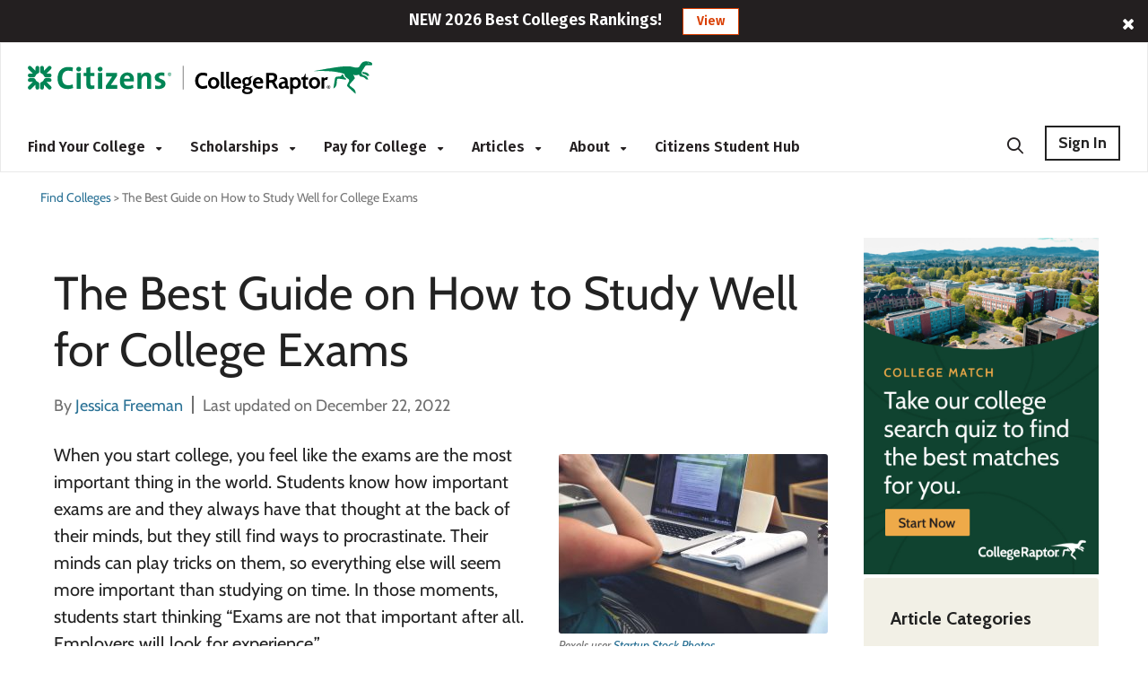

--- FILE ---
content_type: text/html; charset=UTF-8
request_url: https://www.collegeraptor.com/find-colleges/articles/tips-tools-advice/best-guide-study-well-college-exams/
body_size: 33411
content:

<!DOCTYPE html>
<!--[if IE 6]>
<html id="ie6" lang="en-US">
<![endif]-->
<!--[if IE 7]>
<html id="ie7" lang="en-US">
<![endif]-->
<!--[if IE 8]>
<html id="ie8" lang="en-US">
<![endif]-->
<!--[if !(IE 6) | !(IE 7) | !(IE 8)  ]><!-->
<html lang="en-US">
<!--<![endif]-->
	<head>
		<!--Warning: Do Not Remove Comment 'OneTrustScripts'-->
		
        <script>
            
            if (localStorage.NumberOfTabsOpen) {
                localStorage.NumberOfTabsOpen = Number(localStorage.NumberOfTabsOpen) + 1;
            } else {
                localStorage.NumberOfTabsOpen = 1;
            }

            window.onunload = function () {
                localStorage.NumberOfTabsOpen = Number(localStorage.NumberOfTabsOpen) - 1;
                if (Number(localStorage.NumberOfTabsOpen) == 0) {
                $.get("/Account/LogOff");
            }
            }
        </script>
        <!-- OneTrust Cookies Consent Notice start for www.collegeraptor.com -->
        <script type="text/javascript" src="https://cdn.cookielaw.org/consent/6fefe7cf-8583-430f-9fc7-952bb47bb18a/OtAutoBlock.js"></script>
        <script src="https://cdn.cookielaw.org/scripttemplates/otSDKStub.js" type="text/javascript" charset="UTF-8" data-domain-script="6fefe7cf-8583-430f-9fc7-952bb47bb18a"></script>
        <!-- OneTrust Cookies Consent Notice end for www.collegeraptor.com -->
    <script type="text/javascript">
        function OptanonWrapper() { }
    </script>
    		<!-- OneTrustScripts -->
		
		<!--Warning: Do Not Remove Comment 'GoogleAdScripts'-->
		<!-- GoogleAdScripts -->		
		
                <script async src="//pagead2.googlesyndication.com/pagead/js/adsbygoogle.js"></script>
            <script>
                (adsbygoogle = window.adsbygoogle || []).push({
                    google_ad_client: "ca-pub-3602152817451556",
                    enable_page_level_ads: true
                });
            </script>
            		
	
		<!--Warning: Do Not Remove Comment 'InspectletScripts'-->
				<!-- InspectletScripts -->				
		 
		<meta charset="UTF-8" />

		<meta name="viewport" content="width=device-width" />
		<title>How to Study for College Exams and Do Well - College Raptor</title>
		
		<link rel="profile" href="https://gmpg.org/xfn/11" />

		
		<link rel="apple-touch-icon" href="/Content/Rebrand/images/app-icon.png">
		
        <link rel="shortcut icon" href="/Content/Rebrand/images/favicon.ico" type="image/vnd.microsoft.icon" />
        <link rel="icon" type="image/png" sizes="16x16" href="/Content/Rebrand/images/favicon-16x16.png">
        <link rel="icon" type="image/png" sizes="32x32" href="/Content/Rebrand/images/favicon-32x32.png">
        <link rel="icon" type="image/png" sizes="192x192" href="/Content/Rebrand/images/favicon-192x192.png">
        <link rel="apple-touch-icon" href="/Content/rebrand/images/app-icon.png">
        <link rel="apple-touch-icon" sizes="57x57" href="/Content/Rebrand/images/app-icon-57x57.png">
        <link rel="apple-touch-icon" sizes="120x120" href="/Content/Rebrand/images/app-icon-120x120.png">
        <link rel="apple-touch-icon" sizes="152x152" href="/Content/Rebrand/images/app-icon-152x152.png">
        <link rel="apple-touch-icon" sizes="180x180" href="/Content/Rebrand/images/app-icon-180x180.png">
    		<!-- CRSiteIcon -->	
		<!-- <link rel="shortcut icon" href="https://www.collegeraptor.com/wp-content/themes/collegeraptor_v2/assets/images/responsive/collegeraptor.ico" type="image/vnd.microsoft.icon" /> -->
		
		<!--Warning: Do Not Remove Comment 'CRMainStyles'-->
		
    <link rel="preconnect" href="https://fonts.googleapis.com">
    <link rel="preconnect" href="https://fonts.gstatic.com" crossorigin>
    <link href="https://fonts.googleapis.com/css2?family=Fira+Sans:ital,wght@0,100;0,200;0,300;0,400;0,500;0,600;0,700;0,800;0,900;1,100;1,200;1,300;1,400;1,500;1,600;1,700;1,800;1,900&display=swap" rel="stylesheet">


<style type="text/css">
    
        
</style>

<link rel="preconnect" href="https://fonts.googleapis.com">
<link rel="preconnect" href="https://fonts.gstatic.com" crossorigin>
<link rel="stylesheet" media="print" onload="this.onload=null;this.removeAttribute('media');" href="https://fonts.googleapis.com/css2?family=Cabin:ital,wght@0,400;0,500;0,600;0,700;1,400;1,500;1,600;1,700&display=swap">

<link href="/bundles/rebrand/styles/headersupport-combined.css?v=ajSNk-GyuMWkReDDJDmXXhqPHzOxG_DrsyFdE0TITWo1" rel="stylesheet"/>



<link href="/Bundles/Rebrand/Styles/cr-ads.css?v=YPAP7pvg5RaeZEW3ILrd5zBwRrIyg8Lhp5LyGlYmtPc1" rel="stylesheet"/>
    	
		<!-- CRMainStyles -->							
		
		<!-- TODO: this css should be included in the responsive.css in the project  -->
		<style type="text/css">
			#nav ul li.dropdown{padding-right:25px;}
			ul.dropdown-menu>li{width:100%;padding:4px!important;}
			ul.dropdown-menu>li:hover,.dropdown-menu>li>a:hover,.dropdown-menu>li>a:focus{text-decoration:none;background-color:inherit!important;}
			ul.dropdown-menu li a{font-size:14px!important;text-transform:none;}
			@media screen and (max-width: 980px) {
				.dropdown-menu{margin-top:0px;border-top:1px solid #FFF;border-left:0px;border-right:0px;}
				#nav ul li.dropdown{padding-right:0px!important;}div#nav{overflow:visible!important;}
				ul.dropdown-menu{background-color:#f8b500;border-top:0;}
				ul.dropdown-menu li a{text-align:left;font-size:14px!important;}
				ul.dropdown-menu li a:hover{color:#FFF!important;}
			}
		</style>

		<link rel="stylesheet" type="text/css" media="all" href="https://www.collegeraptor.com/wp-content/themes/collegeraptor-v2-rebrand/style.css?r=1407584719" />
		<link rel="stylesheet" type="text/css" media="all" href="https://www.collegeraptor.com/wp-content/themes/collegeraptor-v2-rebrand/style-override.css?r=295735151" />
		
		<link rel="pingback" href="" />
		
		<!--[if lt IE 9]>
		<script src="https://www.collegeraptor.com/wp-content/themes/collegeraptor_v2/js/html5.js" type="text/javascript"></script>
		<![endif]-->

		<meta name='robots' content='index, follow, max-image-preview:large, max-snippet:-1, max-video-preview:-1' />
	<style>img:is([sizes="auto" i], [sizes^="auto," i]) { contain-intrinsic-size: 3000px 1500px }</style>
	
	<!-- This site is optimized with the Yoast SEO plugin v26.5 - https://yoast.com/wordpress/plugins/seo/ -->
	<title>How to Study for College Exams and Do Well - College Raptor</title>
	<meta name="description" content="College exams help you become more knowledgeable. Also, prepare you to deal with stressful situations. Here&#039;s a guide on how to study for college exams." />
	<link rel="canonical" href="https://www.collegeraptor.com/find-colleges/articles/tips-tools-advice/best-guide-study-well-college-exams/" />
	<meta property="og:locale" content="en_US" />
	<meta property="og:type" content="article" />
	<meta property="og:title" content="How to Study for College Exams and Do Well - College Raptor" />
	<meta property="og:description" content="College exams help you become more knowledgeable. Also, prepare you to deal with stressful situations. Here&#039;s a guide on how to study for college exams." />
	<meta property="og:url" content="https://www.collegeraptor.com/find-colleges/articles/tips-tools-advice/best-guide-study-well-college-exams/" />
	<meta property="og:site_name" content="College Raptor" />
	<meta property="article:modified_time" content="2022-12-22T16:11:44+00:00" />
	<meta property="og:image" content="https://cdn.collegeraptor.com/wp/wp-content/uploads/2016/11/09214007/study.jpg" />
	<meta property="og:image:width" content="1500" />
	<meta property="og:image:height" content="1000" />
	<meta property="og:image:type" content="image/jpeg" />
	<meta name="twitter:card" content="summary_large_image" />
	<meta name="twitter:label1" content="Est. reading time" />
	<meta name="twitter:data1" content="3 minutes" />
	<script type="application/ld+json" class="yoast-schema-graph">{"@context":"https://schema.org","@graph":[{"@type":"WebPage","@id":"https://www.collegeraptor.com/find-colleges/articles/tips-tools-advice/best-guide-study-well-college-exams/","url":"https://www.collegeraptor.com/find-colleges/articles/tips-tools-advice/best-guide-study-well-college-exams/","name":"How to Study for College Exams and Do Well - College Raptor","isPartOf":{"@id":"https://www.collegeraptor.com/#website"},"primaryImageOfPage":{"@id":"https://www.collegeraptor.com/find-colleges/articles/tips-tools-advice/best-guide-study-well-college-exams/#primaryimage"},"image":{"@id":"https://www.collegeraptor.com/find-colleges/articles/tips-tools-advice/best-guide-study-well-college-exams/#primaryimage"},"thumbnailUrl":"https://cdn.collegeraptor.com/wp/wp-content/uploads/2016/11/study.jpg","datePublished":"2016-11-28T20:25:15+00:00","dateModified":"2022-12-22T16:11:44+00:00","description":"College exams help you become more knowledgeable. Also, prepare you to deal with stressful situations. Here's a guide on how to study for college exams.","breadcrumb":{"@id":"https://www.collegeraptor.com/find-colleges/articles/tips-tools-advice/best-guide-study-well-college-exams/#breadcrumb"},"inLanguage":"en-US","potentialAction":[{"@type":"ReadAction","target":["https://www.collegeraptor.com/find-colleges/articles/tips-tools-advice/best-guide-study-well-college-exams/"]}]},{"@type":"ImageObject","inLanguage":"en-US","@id":"https://www.collegeraptor.com/find-colleges/articles/tips-tools-advice/best-guide-study-well-college-exams/#primaryimage","url":"https://cdn.collegeraptor.com/wp/wp-content/uploads/2016/11/study.jpg","contentUrl":"https://cdn.collegeraptor.com/wp/wp-content/uploads/2016/11/study.jpg","width":1500,"height":1000,"caption":"Pexels user Startup Stock Photos"},{"@type":"BreadcrumbList","@id":"https://www.collegeraptor.com/find-colleges/articles/tips-tools-advice/best-guide-study-well-college-exams/#breadcrumb","itemListElement":[{"@type":"ListItem","position":1,"name":"Find Colleges","item":"https://www.collegeraptor.com/find-colleges/"},{"@type":"ListItem","position":2,"name":"The Best Guide on How to Study Well for College Exams"}]},{"@type":"WebSite","@id":"https://www.collegeraptor.com/#website","url":"https://www.collegeraptor.com/","name":"College Raptor","description":"","potentialAction":[{"@type":"SearchAction","target":{"@type":"EntryPoint","urlTemplate":"https://www.collegeraptor.com/?s={search_term_string}"},"query-input":{"@type":"PropertyValueSpecification","valueRequired":true,"valueName":"search_term_string"}}],"inLanguage":"en-US"}]}</script>
	<!-- / Yoast SEO plugin. -->


<link rel='dns-prefetch' href='//www.collegeraptor.com' />
<link rel="alternate" type="application/rss+xml" title="College Raptor &raquo; The Best Guide on How to Study Well for College Exams Comments Feed" href="https://www.collegeraptor.com/find-colleges/articles/tips-tools-advice/best-guide-study-well-college-exams/feed/" />
<script type="text/javascript">
/* <![CDATA[ */
window._wpemojiSettings = {"baseUrl":"https:\/\/s.w.org\/images\/core\/emoji\/16.0.1\/72x72\/","ext":".png","svgUrl":"https:\/\/s.w.org\/images\/core\/emoji\/16.0.1\/svg\/","svgExt":".svg","source":{"concatemoji":"https:\/\/www.collegeraptor.com\/wp-includes\/js\/wp-emoji-release.min.js?ver=6.8.3"}};
/*! This file is auto-generated */
!function(s,n){var o,i,e;function c(e){try{var t={supportTests:e,timestamp:(new Date).valueOf()};sessionStorage.setItem(o,JSON.stringify(t))}catch(e){}}function p(e,t,n){e.clearRect(0,0,e.canvas.width,e.canvas.height),e.fillText(t,0,0);var t=new Uint32Array(e.getImageData(0,0,e.canvas.width,e.canvas.height).data),a=(e.clearRect(0,0,e.canvas.width,e.canvas.height),e.fillText(n,0,0),new Uint32Array(e.getImageData(0,0,e.canvas.width,e.canvas.height).data));return t.every(function(e,t){return e===a[t]})}function u(e,t){e.clearRect(0,0,e.canvas.width,e.canvas.height),e.fillText(t,0,0);for(var n=e.getImageData(16,16,1,1),a=0;a<n.data.length;a++)if(0!==n.data[a])return!1;return!0}function f(e,t,n,a){switch(t){case"flag":return n(e,"\ud83c\udff3\ufe0f\u200d\u26a7\ufe0f","\ud83c\udff3\ufe0f\u200b\u26a7\ufe0f")?!1:!n(e,"\ud83c\udde8\ud83c\uddf6","\ud83c\udde8\u200b\ud83c\uddf6")&&!n(e,"\ud83c\udff4\udb40\udc67\udb40\udc62\udb40\udc65\udb40\udc6e\udb40\udc67\udb40\udc7f","\ud83c\udff4\u200b\udb40\udc67\u200b\udb40\udc62\u200b\udb40\udc65\u200b\udb40\udc6e\u200b\udb40\udc67\u200b\udb40\udc7f");case"emoji":return!a(e,"\ud83e\udedf")}return!1}function g(e,t,n,a){var r="undefined"!=typeof WorkerGlobalScope&&self instanceof WorkerGlobalScope?new OffscreenCanvas(300,150):s.createElement("canvas"),o=r.getContext("2d",{willReadFrequently:!0}),i=(o.textBaseline="top",o.font="600 32px Arial",{});return e.forEach(function(e){i[e]=t(o,e,n,a)}),i}function t(e){var t=s.createElement("script");t.src=e,t.defer=!0,s.head.appendChild(t)}"undefined"!=typeof Promise&&(o="wpEmojiSettingsSupports",i=["flag","emoji"],n.supports={everything:!0,everythingExceptFlag:!0},e=new Promise(function(e){s.addEventListener("DOMContentLoaded",e,{once:!0})}),new Promise(function(t){var n=function(){try{var e=JSON.parse(sessionStorage.getItem(o));if("object"==typeof e&&"number"==typeof e.timestamp&&(new Date).valueOf()<e.timestamp+604800&&"object"==typeof e.supportTests)return e.supportTests}catch(e){}return null}();if(!n){if("undefined"!=typeof Worker&&"undefined"!=typeof OffscreenCanvas&&"undefined"!=typeof URL&&URL.createObjectURL&&"undefined"!=typeof Blob)try{var e="postMessage("+g.toString()+"("+[JSON.stringify(i),f.toString(),p.toString(),u.toString()].join(",")+"));",a=new Blob([e],{type:"text/javascript"}),r=new Worker(URL.createObjectURL(a),{name:"wpTestEmojiSupports"});return void(r.onmessage=function(e){c(n=e.data),r.terminate(),t(n)})}catch(e){}c(n=g(i,f,p,u))}t(n)}).then(function(e){for(var t in e)n.supports[t]=e[t],n.supports.everything=n.supports.everything&&n.supports[t],"flag"!==t&&(n.supports.everythingExceptFlag=n.supports.everythingExceptFlag&&n.supports[t]);n.supports.everythingExceptFlag=n.supports.everythingExceptFlag&&!n.supports.flag,n.DOMReady=!1,n.readyCallback=function(){n.DOMReady=!0}}).then(function(){return e}).then(function(){var e;n.supports.everything||(n.readyCallback(),(e=n.source||{}).concatemoji?t(e.concatemoji):e.wpemoji&&e.twemoji&&(t(e.twemoji),t(e.wpemoji)))}))}((window,document),window._wpemojiSettings);
/* ]]> */
</script>
<!-- www.collegeraptor.com is managing ads with Advanced Ads 2.0.15 – https://wpadvancedads.com/ --><script id="colle-ready">
			window.advanced_ads_ready=function(e,a){a=a||"complete";var d=function(e){return"interactive"===a?"loading"!==e:"complete"===e};d(document.readyState)?e():document.addEventListener("readystatechange",(function(a){d(a.target.readyState)&&e()}),{once:"interactive"===a})},window.advanced_ads_ready_queue=window.advanced_ads_ready_queue||[];		</script>
		<style id='wp-emoji-styles-inline-css' type='text/css'>

	img.wp-smiley, img.emoji {
		display: inline !important;
		border: none !important;
		box-shadow: none !important;
		height: 1em !important;
		width: 1em !important;
		margin: 0 0.07em !important;
		vertical-align: -0.1em !important;
		background: none !important;
		padding: 0 !important;
	}
</style>
<link rel='stylesheet' id='wp-block-library-css' href='https://www.collegeraptor.com/wp-includes/css/dist/block-library/style.min.css?ver=6.8.3' type='text/css' media='all' />
<style id='classic-theme-styles-inline-css' type='text/css'>
/*! This file is auto-generated */
.wp-block-button__link{color:#fff;background-color:#32373c;border-radius:9999px;box-shadow:none;text-decoration:none;padding:calc(.667em + 2px) calc(1.333em + 2px);font-size:1.125em}.wp-block-file__button{background:#32373c;color:#fff;text-decoration:none}
</style>
<style id='global-styles-inline-css' type='text/css'>
:root{--wp--preset--aspect-ratio--square: 1;--wp--preset--aspect-ratio--4-3: 4/3;--wp--preset--aspect-ratio--3-4: 3/4;--wp--preset--aspect-ratio--3-2: 3/2;--wp--preset--aspect-ratio--2-3: 2/3;--wp--preset--aspect-ratio--16-9: 16/9;--wp--preset--aspect-ratio--9-16: 9/16;--wp--preset--color--black: #000000;--wp--preset--color--cyan-bluish-gray: #abb8c3;--wp--preset--color--white: #ffffff;--wp--preset--color--pale-pink: #f78da7;--wp--preset--color--vivid-red: #cf2e2e;--wp--preset--color--luminous-vivid-orange: #ff6900;--wp--preset--color--luminous-vivid-amber: #fcb900;--wp--preset--color--light-green-cyan: #7bdcb5;--wp--preset--color--vivid-green-cyan: #00d084;--wp--preset--color--pale-cyan-blue: #8ed1fc;--wp--preset--color--vivid-cyan-blue: #0693e3;--wp--preset--color--vivid-purple: #9b51e0;--wp--preset--gradient--vivid-cyan-blue-to-vivid-purple: linear-gradient(135deg,rgba(6,147,227,1) 0%,rgb(155,81,224) 100%);--wp--preset--gradient--light-green-cyan-to-vivid-green-cyan: linear-gradient(135deg,rgb(122,220,180) 0%,rgb(0,208,130) 100%);--wp--preset--gradient--luminous-vivid-amber-to-luminous-vivid-orange: linear-gradient(135deg,rgba(252,185,0,1) 0%,rgba(255,105,0,1) 100%);--wp--preset--gradient--luminous-vivid-orange-to-vivid-red: linear-gradient(135deg,rgba(255,105,0,1) 0%,rgb(207,46,46) 100%);--wp--preset--gradient--very-light-gray-to-cyan-bluish-gray: linear-gradient(135deg,rgb(238,238,238) 0%,rgb(169,184,195) 100%);--wp--preset--gradient--cool-to-warm-spectrum: linear-gradient(135deg,rgb(74,234,220) 0%,rgb(151,120,209) 20%,rgb(207,42,186) 40%,rgb(238,44,130) 60%,rgb(251,105,98) 80%,rgb(254,248,76) 100%);--wp--preset--gradient--blush-light-purple: linear-gradient(135deg,rgb(255,206,236) 0%,rgb(152,150,240) 100%);--wp--preset--gradient--blush-bordeaux: linear-gradient(135deg,rgb(254,205,165) 0%,rgb(254,45,45) 50%,rgb(107,0,62) 100%);--wp--preset--gradient--luminous-dusk: linear-gradient(135deg,rgb(255,203,112) 0%,rgb(199,81,192) 50%,rgb(65,88,208) 100%);--wp--preset--gradient--pale-ocean: linear-gradient(135deg,rgb(255,245,203) 0%,rgb(182,227,212) 50%,rgb(51,167,181) 100%);--wp--preset--gradient--electric-grass: linear-gradient(135deg,rgb(202,248,128) 0%,rgb(113,206,126) 100%);--wp--preset--gradient--midnight: linear-gradient(135deg,rgb(2,3,129) 0%,rgb(40,116,252) 100%);--wp--preset--font-size--small: 13px;--wp--preset--font-size--medium: 20px;--wp--preset--font-size--large: 36px;--wp--preset--font-size--x-large: 42px;--wp--preset--spacing--20: 0.44rem;--wp--preset--spacing--30: 0.67rem;--wp--preset--spacing--40: 1rem;--wp--preset--spacing--50: 1.5rem;--wp--preset--spacing--60: 2.25rem;--wp--preset--spacing--70: 3.38rem;--wp--preset--spacing--80: 5.06rem;--wp--preset--shadow--natural: 6px 6px 9px rgba(0, 0, 0, 0.2);--wp--preset--shadow--deep: 12px 12px 50px rgba(0, 0, 0, 0.4);--wp--preset--shadow--sharp: 6px 6px 0px rgba(0, 0, 0, 0.2);--wp--preset--shadow--outlined: 6px 6px 0px -3px rgba(255, 255, 255, 1), 6px 6px rgba(0, 0, 0, 1);--wp--preset--shadow--crisp: 6px 6px 0px rgba(0, 0, 0, 1);}:where(.is-layout-flex){gap: 0.5em;}:where(.is-layout-grid){gap: 0.5em;}body .is-layout-flex{display: flex;}.is-layout-flex{flex-wrap: wrap;align-items: center;}.is-layout-flex > :is(*, div){margin: 0;}body .is-layout-grid{display: grid;}.is-layout-grid > :is(*, div){margin: 0;}:where(.wp-block-columns.is-layout-flex){gap: 2em;}:where(.wp-block-columns.is-layout-grid){gap: 2em;}:where(.wp-block-post-template.is-layout-flex){gap: 1.25em;}:where(.wp-block-post-template.is-layout-grid){gap: 1.25em;}.has-black-color{color: var(--wp--preset--color--black) !important;}.has-cyan-bluish-gray-color{color: var(--wp--preset--color--cyan-bluish-gray) !important;}.has-white-color{color: var(--wp--preset--color--white) !important;}.has-pale-pink-color{color: var(--wp--preset--color--pale-pink) !important;}.has-vivid-red-color{color: var(--wp--preset--color--vivid-red) !important;}.has-luminous-vivid-orange-color{color: var(--wp--preset--color--luminous-vivid-orange) !important;}.has-luminous-vivid-amber-color{color: var(--wp--preset--color--luminous-vivid-amber) !important;}.has-light-green-cyan-color{color: var(--wp--preset--color--light-green-cyan) !important;}.has-vivid-green-cyan-color{color: var(--wp--preset--color--vivid-green-cyan) !important;}.has-pale-cyan-blue-color{color: var(--wp--preset--color--pale-cyan-blue) !important;}.has-vivid-cyan-blue-color{color: var(--wp--preset--color--vivid-cyan-blue) !important;}.has-vivid-purple-color{color: var(--wp--preset--color--vivid-purple) !important;}.has-black-background-color{background-color: var(--wp--preset--color--black) !important;}.has-cyan-bluish-gray-background-color{background-color: var(--wp--preset--color--cyan-bluish-gray) !important;}.has-white-background-color{background-color: var(--wp--preset--color--white) !important;}.has-pale-pink-background-color{background-color: var(--wp--preset--color--pale-pink) !important;}.has-vivid-red-background-color{background-color: var(--wp--preset--color--vivid-red) !important;}.has-luminous-vivid-orange-background-color{background-color: var(--wp--preset--color--luminous-vivid-orange) !important;}.has-luminous-vivid-amber-background-color{background-color: var(--wp--preset--color--luminous-vivid-amber) !important;}.has-light-green-cyan-background-color{background-color: var(--wp--preset--color--light-green-cyan) !important;}.has-vivid-green-cyan-background-color{background-color: var(--wp--preset--color--vivid-green-cyan) !important;}.has-pale-cyan-blue-background-color{background-color: var(--wp--preset--color--pale-cyan-blue) !important;}.has-vivid-cyan-blue-background-color{background-color: var(--wp--preset--color--vivid-cyan-blue) !important;}.has-vivid-purple-background-color{background-color: var(--wp--preset--color--vivid-purple) !important;}.has-black-border-color{border-color: var(--wp--preset--color--black) !important;}.has-cyan-bluish-gray-border-color{border-color: var(--wp--preset--color--cyan-bluish-gray) !important;}.has-white-border-color{border-color: var(--wp--preset--color--white) !important;}.has-pale-pink-border-color{border-color: var(--wp--preset--color--pale-pink) !important;}.has-vivid-red-border-color{border-color: var(--wp--preset--color--vivid-red) !important;}.has-luminous-vivid-orange-border-color{border-color: var(--wp--preset--color--luminous-vivid-orange) !important;}.has-luminous-vivid-amber-border-color{border-color: var(--wp--preset--color--luminous-vivid-amber) !important;}.has-light-green-cyan-border-color{border-color: var(--wp--preset--color--light-green-cyan) !important;}.has-vivid-green-cyan-border-color{border-color: var(--wp--preset--color--vivid-green-cyan) !important;}.has-pale-cyan-blue-border-color{border-color: var(--wp--preset--color--pale-cyan-blue) !important;}.has-vivid-cyan-blue-border-color{border-color: var(--wp--preset--color--vivid-cyan-blue) !important;}.has-vivid-purple-border-color{border-color: var(--wp--preset--color--vivid-purple) !important;}.has-vivid-cyan-blue-to-vivid-purple-gradient-background{background: var(--wp--preset--gradient--vivid-cyan-blue-to-vivid-purple) !important;}.has-light-green-cyan-to-vivid-green-cyan-gradient-background{background: var(--wp--preset--gradient--light-green-cyan-to-vivid-green-cyan) !important;}.has-luminous-vivid-amber-to-luminous-vivid-orange-gradient-background{background: var(--wp--preset--gradient--luminous-vivid-amber-to-luminous-vivid-orange) !important;}.has-luminous-vivid-orange-to-vivid-red-gradient-background{background: var(--wp--preset--gradient--luminous-vivid-orange-to-vivid-red) !important;}.has-very-light-gray-to-cyan-bluish-gray-gradient-background{background: var(--wp--preset--gradient--very-light-gray-to-cyan-bluish-gray) !important;}.has-cool-to-warm-spectrum-gradient-background{background: var(--wp--preset--gradient--cool-to-warm-spectrum) !important;}.has-blush-light-purple-gradient-background{background: var(--wp--preset--gradient--blush-light-purple) !important;}.has-blush-bordeaux-gradient-background{background: var(--wp--preset--gradient--blush-bordeaux) !important;}.has-luminous-dusk-gradient-background{background: var(--wp--preset--gradient--luminous-dusk) !important;}.has-pale-ocean-gradient-background{background: var(--wp--preset--gradient--pale-ocean) !important;}.has-electric-grass-gradient-background{background: var(--wp--preset--gradient--electric-grass) !important;}.has-midnight-gradient-background{background: var(--wp--preset--gradient--midnight) !important;}.has-small-font-size{font-size: var(--wp--preset--font-size--small) !important;}.has-medium-font-size{font-size: var(--wp--preset--font-size--medium) !important;}.has-large-font-size{font-size: var(--wp--preset--font-size--large) !important;}.has-x-large-font-size{font-size: var(--wp--preset--font-size--x-large) !important;}
:where(.wp-block-post-template.is-layout-flex){gap: 1.25em;}:where(.wp-block-post-template.is-layout-grid){gap: 1.25em;}
:where(.wp-block-columns.is-layout-flex){gap: 2em;}:where(.wp-block-columns.is-layout-grid){gap: 2em;}
:root :where(.wp-block-pullquote){font-size: 1.5em;line-height: 1.6;}
</style>
<link rel='stylesheet' id='wpsm_ac-font-awesome-front-css' href='https://www.collegeraptor.com/wp-content/plugins/cr-responsive-accordion/css/font-awesome/css/font-awesome.min.css?ver=6.8.3' type='text/css' media='all' />
<link rel='stylesheet' id='wpsm_ac_bootstrap-front-css' href='https://www.collegeraptor.com/wp-content/plugins/cr-responsive-accordion/css/bootstrap-front.css?ver=6.8.3' type='text/css' media='all' />
<link rel='stylesheet' id='raptor-custom-front-css' href='https://www.collegeraptor.com/wp-content/plugins/cr-responsive-accordion/css/raptor-custom-front.css?ver=6.8.3' type='text/css' media='all' />
<link rel='stylesheet' id='magic-liquidizer-table-style-css' href='https://www.collegeraptor.com/wp-content/plugins/magic-liquidizer-responsive-table/idcss/ml-responsive-table.css?ver=2.0.3' type='text/css' media='all' />
<link rel='stylesheet' id='crp-style-rounded-thumbs-css' href='https://www.collegeraptor.com/wp-content/plugins/contextual-related-posts/css/rounded-thumbs.min.css?ver=4.1.0' type='text/css' media='all' />
<style id='crp-style-rounded-thumbs-inline-css' type='text/css'>

			.crp_related.crp-rounded-thumbs a {
				width: 150px;
                height: 150px;
				text-decoration: none;
			}
			.crp_related.crp-rounded-thumbs img {
				max-width: 150px;
				margin: auto;
			}
			.crp_related.crp-rounded-thumbs .crp_title {
				width: 100%;
			}
			
</style>
<link rel='stylesheet' id='collegeraptor_v2-style-css' href='https://www.collegeraptor.com/wp-content/themes/collegeraptor_v2/style.css?ver=6.8.3' type='text/css' media='all' />
<link rel='stylesheet' id='style_login_widget-css' href='https://www.collegeraptor.com/wp-content/plugins/miniorange-oauth-oidc-single-sign-on/resources/css/style_login_widget.css?ver=6.8.3' type='text/css' media='all' />
<link rel='stylesheet' id='wp-pagenavi-css' href='https://www.collegeraptor.com/wp-content/themes/collegeraptor_v2/pagenavi-css.css?ver=2.70' type='text/css' media='all' />
<link rel='stylesheet' id='tablepress-default-css' href='https://www.collegeraptor.com/wp-content/plugins/tablepress/css/build/default.css?ver=3.2.5' type='text/css' media='all' />
<link rel='stylesheet' id='sib-front-css-css' href='https://www.collegeraptor.com/wp-content/plugins/mailin/css/mailin-front.css?ver=6.8.3' type='text/css' media='all' />
<script type="text/javascript" src="https://www.collegeraptor.com/wp-includes/js/jquery/jquery.min.js?ver=3.7.1" id="jquery-core-js"></script>
<script type="text/javascript" src="https://www.collegeraptor.com/wp-includes/js/jquery/jquery-migrate.min.js?ver=3.4.1" id="jquery-migrate-js"></script>
<script type="text/javascript" src="https://www.collegeraptor.com/wp-content/plugins/magic-liquidizer-responsive-table/idjs/ml.responsive.table.min.js?ver=2.0.3" id="magic-liquidizer-table-js"></script>
<script type="text/javascript" id="advanced-ads-advanced-js-js-extra">
/* <![CDATA[ */
var advads_options = {"blog_id":"1","privacy":{"enabled":false,"state":"not_needed"}};
/* ]]> */
</script>
<script type="text/javascript" src="https://www.collegeraptor.com/wp-content/plugins/advanced-ads/public/assets/js/advanced.min.js?ver=2.0.15" id="advanced-ads-advanced-js-js"></script>
<script type="text/javascript" id="sib-front-js-js-extra">
/* <![CDATA[ */
var sibErrMsg = {"invalidMail":"Please fill out valid email address","requiredField":"Please fill out required fields","invalidDateFormat":"Please fill out valid date format","invalidSMSFormat":"Please fill out valid phone number"};
var ajax_sib_front_object = {"ajax_url":"https:\/\/www.collegeraptor.com\/wp-admin\/admin-ajax.php","ajax_nonce":"e59c99ef1e","flag_url":"https:\/\/www.collegeraptor.com\/wp-content\/plugins\/mailin\/img\/flags\/"};
/* ]]> */
</script>
<script type="text/javascript" src="https://www.collegeraptor.com/wp-content/plugins/mailin/js/mailin-front.js?ver=1767373146" id="sib-front-js-js"></script>
<meta name="generator" content="WordPress 6.8.3" />
<script type="text/javascript" src="https://cdn.by.wonderpush.com/sdk/1.1/wonderpush-loader.min.js" async></script>
<script type="text/javascript">
  window.WonderPush = window.WonderPush || [];
  window.WonderPush.push(['init', {"customDomain":"https:\/\/www.collegeraptor.com\/wp-content\/plugins\/mailin\/","serviceWorkerUrl":"wonderpush-worker-loader.min.js?webKey=c644d365d24c0dbe130439f1b818041d0ca77ee26594f9a2d55aef76a831c840","frameUrl":"wonderpush.min.html","webKey":"c644d365d24c0dbe130439f1b818041d0ca77ee26594f9a2d55aef76a831c840"}]);
</script>		<script type="text/javascript">
			var advadsCfpQueue = [];
			var advadsCfpAd = function( adID ) {
				if ( 'undefined' === typeof advadsProCfp ) {
					advadsCfpQueue.push( adID )
				} else {
					advadsProCfp.addElement( adID )
				}
			}
		</script>
		<style>ins.adsbygoogle { background-color: transparent; padding: 0; }</style>
		<script type='text/javascript'> var $ = jQuery.noConflict(); </script>
	
		<!--Warning: Do Not Remove Comment 'CRMainScripts'-->
		
    <script>
        var tokenHeaderValueResponsive = 'Y2jDwiYIA_fAZHw8ACga-bleEl25keM4Qxb6-kXvE0qb7VoO4sAbmQJ7v3J4a8pP8MNPls6VOT3FMPddEZXzm7PDHAlw1Wj9FjPDheri6ch7bIlmz4bS8LnG-gIsM20Aloc53VWwuAtDTQWQmRTzJA2:[base64]';
    </script>


<script src='/bundles/headersupport-combined.js?v=OF9BxksUGjZVVg83ftTKQiBexWRiIpCEWhw0dcOJb-M1'></script>
<script src='/bundles/rebrand/scripts/cr-main-header.js?v=4d9_lYMRxpIf8xoxEJOWmkQtGbBMEz0A-_PxfZ3LhlA1'></script>




<script src='/bundles/cr-ads.js?v=IvicR4RSFSJGZk4vNfD9Ak02XkizIOLfl07Wf75oRfw1'></script>
    <script src='/bundles/Subscribe.js?v=RMC9J9V-DjO-sq9rVMXmcg_hY3fZ6Wdihcmy5hzcKEs1'></script>

    		<!-- CRMainScripts -->  				

		<!-- Load status of dynamic header contents such as "Account/Login state","menu",etc... -->
		<script type="text/javascript">
			var isMobile = {
				  Android: function() {
					  return navigator.userAgent.match(/Android/i);
				  },
				  BlackBerry: function() {
					  return navigator.userAgent.match(/BlackBerry/i);
				  },
				  iOS: function() {
					  return navigator.userAgent.match(/iPhone|iPad|iPod/i);
				  },
				  Opera: function() {
					  return navigator.userAgent.match(/Opera Mini/i);
				  },
				  Windows: function() {
					  return navigator.userAgent.match(/IEMobile/i);
				  },
				  any: function() {
					  return (isMobile.Android() || isMobile.BlackBerry() || isMobile.iOS() || isMobile.Opera() || isMobile.Windows());
				  }
			};

			$(document).on("click", "#log-btn", function () {
				$("#dashboard-nav").slideToggle();
				$("#dashboard-nav1").slideUp();
				$("#site-search-field").slideUp();
				$("#log-btn").addClass("active-log");
				$("#sign-btn").removeClass("active-log");
			});
		</script>

		<!-- Colleger Raptor Borrowed scripts header-single -->
		<script type="text/javascript" src="https://www.collegeraptor.com/wp-content/themes/collegeraptor_v2/js/raptor-scripts.js?r=1672377465"></script>
		
				
		<!--WPSuperCached Scripts-->		
		<script type="text/javascript">
			<!--WPSuperCachedScripts-->			
		</script>
		
		<link href="/Content/font-awesome.min.css" rel="stylesheet" />
</head>

<body class="inner noJS">
	<!--Warning: Do Not Remove Comment 'PartnerStylesheet'-->
		
	<!--PartnerStylesheet-->	
	
	<!--Warning: Do Not Remove Comment 'GoogleTagManagerScript'-->
	
        <!-- Start Google Tag Manager (noscript) for collegeraptor.com-->
        <noscript>
            <iframe src="//www.googletagmanager.com/ns.html?id=GTM-TXQHGQ"
                    height="0" width="0" style="display:none;visibility:hidden"></iframe>
        </noscript>
        <!-- End Google Tag Manager (noscript) for collegeraptor.com-->
        <!-- Start Google Tag Manager for collegeraptor.com-->
        <script>
            (function (w, d, s, l, i) {
                w[l] = w[l] || []; w[l].push({
                    'gtm.start':
                        new Date().getTime(), event: 'gtm.js'
                }); var f = d.getElementsByTagName(s)[0],
                    j = d.createElement(s), dl = l != 'dataLayer' ? '&l=' + l : ''; j.async = true; j.src =
                        '//www.googletagmanager.com/gtm.js?id=' + i + dl; f.parentNode.insertBefore(j, f);
            })(window, document, 'script', 'dataLayer', 'GTM-TXQHGQ');</script>
        <!-- End Google Tag Manager for collegeraptor.com-->
    	<!-- GoogleTagManagerScript -->
	
	<!--Warning: Do Not Remove Comment 'InfoLinkScripts'-->
		<!--InfoLinkScripts-->	
	
	<div id="wrapper" class="blog-content cr-wrapper single-post rebrand-container">
		<!--Start:hd-top-->
		
		<!--Warning: Do Not Remove Comment 'CRHeaderSection'-->
		

<!--Donut#[base64]#-->


<style>
    @media(max-width:767px) {
        .container {
            width: 100% !important
        }
    }

    .pagination {
        flex-wrap: wrap;
    }

    @media (min-width: 265px) and (max-width: 320px) {

        .col-xs-6.no-padding-sides.forgot-pass-section {
            padding-top: 11px;
        }
    }

    @media (min-width: 320px) and (max-width: 360px) {
        .cr-wrapper #modal_login .form .row > .col-xs-12.cr-login .forgot-pass {
            font-size: 14px !important;
        }

        .remember-me label span {
            font-size: 14px !important;
            padding-left:5px;
        }
        .remember-me input[type=checkbox] {
            width: 15px;
            height: 15px;
        }
    }

    .col-xs-6.no-padding-sides.forgot-pass-section {
        padding-top: 6px !important;
    }
</style>



<script type="text/javascript">

    document.addEventListener("DOMContentLoaded", function (event) {
        var adsModel = [{"AltText":"","MobileImageUrl":"","NavigateUrl":"https://www.collegeraptor.com/best-colleges/","NavigateUrlText":null,"Id":"ads-raptor-rankings","CssClass":"ads-rankings ads-top-banner","TypeAds":1,"Category":"TestPrep","HideInSkin":null,"Group":["TopBanners"],"ImageUrl":"NEW 2026 Best Colleges Rankings!","ShowPercentage":0.5,"Disable":false,"IsNewTab":true,"ConfigDisableSetting":null},{"AltText":"","MobileImageUrl":"","NavigateUrl":"https://www.collegeraptor.com/best-colleges/hidden-gems/","NavigateUrlText":null,"Id":"ads-raptor-hiddengems","CssClass":"ads-rankings ads-top-banner","TypeAds":1,"Category":"TestPrep","HideInSkin":null,"Group":["TopBanners"],"ImageUrl":"NEW 2026 Hidden Gem Colleges!","ShowPercentage":0.5,"Disable":false,"IsNewTab":true,"ConfigDisableSetting":null}];
        initAds(adsModel);
    });
</script>
<style type="text/css">

    .ads-desktop.ads-rankings, .ads-mobile.ads-rankings {
        background: #231F20;
        height: auto;
    }

    .ads-desktop div.col-md-offset-1 {
        transform: none;
    }

    .banner-ads {
        font-size: 18px;
        color: #ffffff;
        font-family: "Fira Sans";
        line-height: 1.6;
        font-weight: 600;
    }

        .banner-ads .ads-banner-text {
            display: inline-block;
            font-family: "Fira Sans";
            /*font-size: 20px;*/
            font-weight: 600;
        }

        .banner-ads .ads-banner-link {
            border: 2px solid #fff;
            background: #ffffff;
            padding: 3px 15px;
            margin-left: 19px;
            color: #D93D00;
            font-family: "Fira Sans";
            font-size: 14px;
            font-weight: 600;
            display: inline-block;
            border: 1px solid #D93D00;
        }
            .banner-ads .ads-banner-link:hover {
                color: #AD3000;
                text-decoration: underline;
                border: 1px solid #AD3000;
            }

            #header.rebrand-homepage-header .intro-wrapper {
                padding: 55px 0px 60px 0px;
                /*height: 400px;*/
            }

    #rebrand-financial-aid-comparison-header-tab {
        padding-top: 20px;
    }

    #rebrand-refinance-student-loans-header-tab {
        padding-top: 20px;
    }

    @media (max-width: 767px) {
        .ads-desktop.ads-rankings, .ads-mobile.ads-rankings {
            top: 0;
        }
    }

    @media (max-width: 410px) {
        .banner-ads .ads-banner-link {
            margin-left: 0;
        }
    }
</style>
            <div id="adsdesktop_ads-raptor-rankings" class="d-none d-lg-block text-center banner-ads ads-desktop ads-rankings ads-top-banner ads-raptor-rankings">
                <div class="col-xs-offset-1 col-xs-10">
                    <span class="ads-banner-text">NEW 2026 Best Colleges Rankings!</span>
                    <a href="https://www.collegeraptor.com/best-colleges/" class="ads-banner-link">View</a>
                </div>
                <div class="col-xs-1"><span class="fa fa-close" data-id_ads="ads-raptor-rankings" data-cat="TestPrep"></span></div>
            </div>
            <div id="adsmobile_ads-raptor-rankings" class="d-block d-lg-none text-center banner-ads ads-mobile ads-rankings ads-top-banner ads-raptor-rankings">
                <div style="width: 96%;">
                    <span class="ads-banner-text">NEW 2026 Best Colleges Rankings!</span>
                    <a href="https://www.collegeraptor.com/best-colleges/" class="ads-banner-link">View</a>
                </div>
                <div><span class="fa fa-close" data-id_ads="ads-raptor-rankings" data-cat="TestPrep"></span></div>
            </div>
            <div id="adsdesktop_ads-raptor-hiddengems" class="d-none d-lg-block text-center banner-ads ads-desktop ads-rankings ads-top-banner ads-raptor-hiddengems">
                <div class="col-xs-offset-1 col-xs-10">
                    <span class="ads-banner-text">NEW 2026 Hidden Gem Colleges!</span>
                    <a href="https://www.collegeraptor.com/best-colleges/hidden-gems/" class="ads-banner-link">View</a>
                </div>
                <div class="col-xs-1"><span class="fa fa-close" data-id_ads="ads-raptor-hiddengems" data-cat="TestPrep"></span></div>
            </div>
            <div id="adsmobile_ads-raptor-hiddengems" class="d-block d-lg-none text-center banner-ads ads-mobile ads-rankings ads-top-banner ads-raptor-hiddengems">
                <div style="width: 96%;">
                    <span class="ads-banner-text">NEW 2026 Hidden Gem Colleges!</span>
                    <a href="https://www.collegeraptor.com/best-colleges/hidden-gems/" class="ads-banner-link">View</a>
                </div>
                <div><span class="fa fa-close" data-id_ads="ads-raptor-hiddengems" data-cat="TestPrep"></span></div>
            </div>



<div class="trans-header d-md-flex d-none rebrand-header top-menu-with-ad-boundery">
    <div class="container-full">
        <div class="row" style="height:100%;">
            
            <div class="flipper col-lg-12 col-md-12 cr-menu-main">
                <a href="/" class="cr_logo">
                    <img src="/Content/rebrand/images/Citizens_CollegeRaptor_logo.svg" alt="College Raptor" title="College Raptor">
                </a>
                <ul>
                    <li class="trans-menu-item header-menu-item align-submenu ml-0" submenu="#find-colleges-submenu">
                        <a class="trans-menu-item-text">Find Your College <i class="fas fa-caret-down"></i></a>
                        <div id="find-colleges-submenu" class="row trans-sub-menu find-your-college-nav-tab">

                            <ul class="second-level-menu col-lg-4 col-md-3">
                                <li class="submenu-list-header">
                                    Our Toolset
                                </li>
                                    <li>
                                        <a href="/college-search/" class="">College Match</a>
                                    </li>
                                <li>
                                    <a href="/compare-financial-aid-offers/">Financial Aid Offer Comparison</a>
                                </li>

                                    <li>
                                        <a href="/career-finder/">Career Finder</a>
                                    </li>

                            </ul>

                            <ul class="second-level-menu col-lg-4 col-md-3">
                                <li class="submenu-list-header">
                                    Colleges
                                </li>
                                <li>
                                    <a href="/college-rankings/">College Rankings</a>
                                </li>

                                <li>
                                    <a href="/college-rankings/details/SchoolRanking/State/">By State</a>
                                </li>
                                <li>
                                    <a href="/college-rankings/details/SchoolRanking/Control/">By Private or Public</a>
                                </li>
                                <li>
                                    <a href="/college-rankings/details/SchoolRanking/Conference/">By Athletic Conference</a>
                                </li>
                                <li>
                                    <a href="/getting-in/articles/online-colleges/">Online Colleges</a>
                                </li>

                                <li>
                                    <a href="/best-colleges/">Best Colleges 2026</a>
                                </li>

                                <li>
                                    <a href="/best-colleges/hidden-gems/">Hidden Gems 2026</a>
                                </li>
                            </ul>

                            <ul class="second-level-menu col-lg-4 col-md-3">
                                <li class="submenu-list-header">
                                    Majors &#38; Careers
                                </li>
                                <li>
                                    <a href="/college-majors/">Browse All Majors</a>
                                </li>
                                    <li>
                                        <a href="/careers/">Browse All Careers</a>
                                    </li>
                            </ul>
                        </div>
                    </li>
                    <li class="trans-menu-item header-menu-item">
                        <a class="trans-menu-item-text" href="/scholarship/search/">Scholarships <i class="fas fa-caret-down"></i></a>
                        <div id="studentloan-submenu" class="flex-row trans-sub-menu studentloan-nav-tab">
                            <ul class="second-level-menu col-md-12 articles-first-menu p-0">
                                <li>
                                    <a href="/2500scholarship/">College Raptor Scholarship</a>
                                </li>
                                <li>
                                    <a href="/scholarship/search/">Search for Scholarships</a>
                                </li>
                                <li class="mb-0">
                                    <a href="/Scholarship/ScholarshipWinners">Scholarship Winners</a>
                                </li>
                            </ul>
                        </div>
                    </li>

                    <li class="trans-menu-item header-menu-item">
                        <a class="trans-menu-item-text">Pay for College <i class="fas fa-caret-down"></i></a>
                        <div id="studentloan-submenu" class="flex-row trans-sub-menu studentloan-nav-tab">
                            <ul class="second-level-menu col-md-12 articles-first-menu p-0">
                                
                                
                                <li>
                                    <a href="/student-loan-calculator">Student Loan Calculator</a>
                                </li>



                                <li>
                                    <a href="/home/fafsa">FAFSA&reg;</a>
                                </li>
                            </ul>
                        </div>
                    </li>
                    <li class="trans-menu-item header-menu-item articles-nav-tab" submenu="#articles-submenu">
                        <a class="trans-menu-item-text" href="/articles/landing">Articles <i class="fas fa-caret-down"></i></a>
                        <div id="articles-submenu" class="flex-row trans-sub-menu articles-nav-tab">
                            <ul class="second-level-menu col-md-3 articles-first-menu">
                                <li class="submenu-list-header ">
                                    COLLEGES
                                </li>
                                <li>
                                    <a href="/find-colleges/articles/most-recent/"><span>Most Recent</span></a>
                                </li>
                                <li>
                                    <a href="/find-colleges/articles/affordability-college-cost/"><span>Affordability &amp; Cost</span></a>
                                </li>
                                <li>
                                    <a href="/find-colleges/articles/college-search/"><span>College Search</span></a>
                                </li>

                                <li>
                                    <a href="/find-colleges/articles/college-comparisons/"><span> Comparisons</span></a>
                                </li>
                                <li>
                                    <a href="/find-colleges/articles/college-majors-minors/"><span>College Majors &amp; Minors</span></a>
                                </li>
                                <li>
                                    <a href="/find-colleges/articles/myths/"><span>Myths</span></a>
                                </li>
                                <li>
                                    <a href="/find-colleges/articles/college-news-trends/"><span>News &amp; Trends</span></a>
                                </li>

                                <li>
                                    <a href="/find-colleges/articles/tips-tools-advice/"><span>Tips, Tools &amp; Advice</span></a>
                                </li>
                            </ul>

                            <ul class="second-level-menu col-md-3">
                                <li class="submenu-list-header">
                                    Admissions
                                </li>
                                <li>
                                    <a href="/getting-in/articles/most-recent/">
                                        <span>Most Recent</span>
                                    </a>
                                </li>
                                <li><a href="/getting-in/articles/act-sat/"><span>ACT &amp; SAT</span></a></li>
                                <li>
                                    <a href="/getting-in/articles/college-admissions/">
                                        <span>College Admissions</span>
                                    </a>
                                </li>
                                <li><a href="/getting-in/articles/college-applications/"><span>College Applications</span></a></li>
                                <li><a href="/getting-in/articles/myths/"><span>Myths</span></a></li>
                                <li><a href="/getting-in/articles/online-colleges/"><span>Online Colleges</span></a></li>
                                <li><a href="/getting-in/articles/questions-answers/"><span>Questions &amp; Answers</span></a></li>
                            </ul>
                            <ul class="second-level-menu col-md-3">
                                <li class="submenu-list-header">
                                    Financing
                                </li>
                                <li>
                                    <a href="/paying-for-college/articles/most-recent/"><span>Most Recent</span></a>
                                </li>
                                <li>
                                    <a href="/paying-for-college/articles/financial-advice-planning/"><span>Advice &amp; Planning</span></a>
                                </li>
                                <li>
                                    <a href="/paying-for-college/articles/financial-aid/"><span>Financial Aid</span></a>
                                </li>
                                <li>
                                    <a href="/paying-for-college/articles/myths/"><span>Myths</span></a>
                                </li>
                                <li>
                                    <a href="/paying-for-college/articles/questions-answers/"><span>Questions &amp; Answers</span></a>
                                </li>
                                <li>
                                    <a href="/paying-for-college/articles/scholarships/"><span>Scholarships</span></a>
                                </li>
                                <li>
                                    <a href="/paying-for-college/articles/scholarship-search-applications/"><span>Scholarship Search &amp; Applications</span></a>
                                </li>
                                <li>
                                    <a href="/paying-for-college/articles/student-loans/"><span>Student Loans</span></a>
                                </li>

                            </ul>
                            <ul class="second-level-menu col-md-3">
                                <li class="submenu-list-header">
                                    Careers
                                </li>
                                <li>
                                    <a href="/explore-careers/articles/most-recent/"><span>Most Recent</span></a>
                                </li>
                                <li>
                                    <a href="/explore-careers/articles/careers-internships/"><span>Careers &amp; Internships</span></a>
                                </li>
                                <li>
                                    <a href="/explore-careers/articles/majors-industries/"><span>Majors &amp; Industries</span></a>
                                </li>
                                <li>
                                    <a href="/explore-careers/articles/myths/"><span>Myths</span></a>
                                </li>
                                <li>
                                    <a href="/explore-careers/articles/questions-answers/"><span>Questions &amp; Answers</span></a>
                                </li>
                            </ul>
                        </div>

                    </li>
                    <li class="trans-menu-item header-menu-item" submenu="#about-submenu">
                        <a class="trans-menu-item-text">About <i class="fas fa-caret-down"></i></a>
                        <div id="about-submenu" class="flex-row trans-sub-menu about-nav-tab">
                            <ul class="second-level-menu col-md-12 articles-first-menu p-0">
                                <li class="submenu-list-header">

                                </li>
                                <li>
                                    <a href="/Home/About/"><span>About Us</span></a>
                                </li>
                                
                                
                                <li>
                                    <a href="/Home/Careers/"><span>Careers</span></a>
                                </li>
                                <li class="m-0">
                                    <a href="/news/"><span>News</span></a>
                                </li>
                            </ul>
                        </div>
                    </li>
                    <li class="trans-menu-item header-menu-item">
                        <a class="cr-link-external trans-menu-item-text" href="https://www.citizensbank.com/student/overview.aspx?intcmp=CRAPTOR_HNAV" target="_blank">Citizens Student Hub</a>
                    </li>
                    <li class="trans-menu-item ml-auto mr-0">
                        <a class="trans-menu-item-text search-icon-menu" style="border-bottom: none;"><i class="fas fa-search position-static"></i></a>
                    </li>
                    <li id="AccountSectionPartial" class="flex-shrink-0 ml-md-4 cr-login-reg-search ">
<!--Donut#[base64]#-->


    <button class="login login-btn-temp" style="display: none;">Sign In</button>
    <button data-modal="#modal_login" class="login modal__trigger">Sign In</button>

<!--EndDonut-->
                    </li>
                </ul>
            </div>
            <div id="mobile-search" class="col-md-9 cr-search-panel" style="display: none;">
                <i class="fa fa-search"></i>
                <div class="flex-row">
                    <div class="col-md-10">
                        
                        
                        <app-cr-desktop-custom-search elementid="test-desktop" prompt="Search for College, Major, Topic, or Career"></app-cr-desktop-custom-search>
                        
                    </div>
                    <div class="col-md-2">
                        <i class="fas fa-xmark"></i>
                    </div>
                </div>
            </div>
        </div>
    </div>
</div>
<!--Donut#[base64]#-->



<div class="trans-header mobile-mode rebrand-header-mobile d-md-none container" style="align-items:center; display: flex;">
    <div class="header-row row w-100 align-items-center">

        <div class="col-xs-9 cr-logo">
            <a href="/">
                <img src="/Content/rebrand/images/Citizens_CollegeRaptor_logo.svg" alt="College Raptor" title="College Raptor">
            </a>
        </div>
        <div class="col-xs-3 d-flex align-items-center justify-content-end pl-2 pr-0">
            <div class="search-button">
                <i class="fa fa-search cr-btn-search float-right m-0"></i>
            </div>
            <div class="menu-navigation">
                <i class="fa fa-bars" aria-hidden="true"></i>
            </div>
        </div>
    </div>
    <div class="col-lg-10 col-sm-12 cr-search-panel" style="display: none;">
        <div class="row">
            <div class="col-lg-1 col-md-2 col-xs-1">
                <i class="fa fa-search"></i>
            </div>
            <div class="col-lg-11 col-md-8 col-sm-10 col-xs-9" id="main-search-mobile">
                
                
                <app-cr-mobile-custom-search elementid="search-mobile" prompt="Search for College, Major, Topic, or Career"></app-cr-mobile-custom-search>
                <script src='/Content/cr-custom-search/cr-custom-search-new.js?v=HoyzFIiNPgPkUw2il_Y3oS5x8PV1xGE8HKV86Wu2qDs1'></script>

                
            </div>
            <div class="col-lg-1 col-md-2 col-xs-1">
                <i class="fas fa-xmark float-right"></i>
            </div>
        </div>
    </div>
</div>
<div class="mobile-menu d-md-none">
    <div class="flex-row user-panel">
        
        <div class="col-xs-9 trans-mobile-user-panel">
        </div>
    </div>
    <nav>
        <ul class="mobile-menu-items">

            <li class="mobile-menu-item" submenu=".sub-fc"><a class="">Find Your College</a><i class="fas fa-caret-down float-right"></i><i class="fas fa-caret-up float-right"></i></li>
            <li class="mobile-menu-items-sub sub-fc">
                <ul class="">
                    
                    <li class="" submenu=".sub-find-a-college">
                        <a href="#" class="">Our Toolset<i class="fas fa-caret-down float-right"></i><i class="fas fa-caret-up float-right"></i></a>
                    </li>
                    <li class="mobile-menu-items-sub  sub-find-a-college">
                        <ul>
                                <li>
                                    <a href="/college-search/" class="">College Match</a>
                                </li>
                            <li>
                                <a href="/compare-financial-aid-offers/">Financial Aid Offer Comparison</a>
                            </li>

                                <li>
                                    <a href="/career-finder/">Career Finder</a>
                                </li>
                        </ul>
                    </li>

                    <li submenu=".sub-colleges">
                        <a href="#">Colleges <i class="fas fa-caret-down float-right"></i><i class="fas fa-caret-up float-right"></i></a>

                    </li>
                    <li class="mobile-menu-items-sub sub-colleges">
                        <ul class="">
                            <li>
                                <a href="/college-rankings/">College Rankings</a>
                            </li>

                            <li>
                                <a href="/college-rankings/details/SchoolRanking/State/">By State</a>
                            </li>
                            <li>
                                <a href="/college-rankings/details/SchoolRanking/Control/">By Private or Public</a>
                            </li>
                            <li>
                                <a href="/college-rankings/details/SchoolRanking/Conference/">By Athletic Conference</a>
                            </li>
                            <li>
                                <a href="/getting-in/articles/online-colleges/">Online Colleges</a>
                            </li>

                            <li>
                                <a href="/best-colleges/">Best Colleges 2026</a>
                            </li>

                            <li>
                                <a href="/best-colleges/hidden-gems/">Hidden Gems 2026</a>
                            </li>
                        </ul>
                    </li>



                    <li submenu=".sub-majors-and-careers"><a href="#">Majors & Careers<i class="fas fa-caret-down float-right"></i><i class="fas fa-caret-up float-right"></i></a></li>
                    <li class="mobile-menu-items-sub  sub-majors-and-careers">
                        <ul>
                            <li>
                                <a href="/college-majors/">Browse All Majors</a>
                            </li>
                            <li>
                                <a href="/careers/">Browse All Careers</a>
                            </li>
                        </ul>
                    </li>



                </ul>
            </li>
            <li class="mobile-menu-item" submenu=".sub-scholarships">
                <a class="">Scholarships</a><i class="fas fa-caret-down float-right"></i><i class="fas fa-caret-up float-right"></i>
            </li>
            <li class="mobile-menu-items-sub sub-scholarships">
                <ul>
                    <li>
                        <a class="" href="/scholarship/search/">Scholarship Search</a>
                    </li>
                    <li>
                        <a href="/2500scholarship/">College Raptor Scholarship</a>
                    </li>
                    <li>
                        <a href="/Scholarship/ScholarshipWinners">Scholarship Winners</a>
                    </li>
                </ul>
            </li>
            <li class="mobile-menu-item" submenu=".sub-student-loan">
                <a class="">Pay for College</a><i class="fas fa-caret-down float-right"></i><i class="fas fa-caret-up float-right"></i>
            </li>
            <li class="mobile-menu-items-sub sub-student-loan">
                <ul>
                    
                    <li>
                        <a href="/student-loan-calculator/">Student Loan Calculator</a>
                    </li>


                    <li>
                        <a href="/home/fafsa">FAFSA&reg;</a>
                    </li>
                </ul>
            </li>

            


            <li class="mobile-menu-item" submenu=".sub-articles">
                <a class="" href="/articles/landing">Articles</a>
                
            </li>

            
            <li class="mobile-menu-item" submenu=".sub-about-menu"><a class="">About</a><i class="fas fa-caret-down float-right"></i><i class="fas fa-caret-up float-right"></i></li>
            <li class="mobile-menu-items-sub sub-about-menu">
                <ul class="">
                    <li>
                        <a href="/Home/About/"><span>About Us</span></a>
                    </li>
                    
                    
                    <li>
                        <a href="/Home/Careers/"><span>Careers</span></a>
                    </li>
                    <li>
                        <a href="/news/"><span>News</span></a>
                    </li>
                </ul>
            </li>
            <li class="mobile-menu-item">
                <a class="cr-link-external" href="https://www.citizensbank.com/student/overview.aspx?intcmp=CRAPTOR_HNAV" target="_blank">Citizens Student Hub </a>
            </li>
        </ul>
    </nav>
        <div class="flex-row login-reg-panel">
            <div class="col-xs-6 ">
                <button data-modal="#modal_login" class="login modal__trigger float-right">Sign In</button>
            </div>
            <div class="col-xs-6 text-center  ">
                <a href="/Account/Register">
                    <button class="signup float-left">Register</button>
                </a>
            </div>

        </div>
    <div class="flex-row mobile-social-icons">
        <div class="col-xs-8 col-sm-offset-2 col-xs-offset-2">
            <div class="col-xs-4">
                <a href="https://www.facebook.com/collegeraptor/" target="_blank" title="facebook"><i class="fab fa-facebook-f"></i><span class="d-none">facebook</span></a>
            </div>
            <div class="col-xs-4">
                <a href="https://twitter.com/collegeraptor" target="_blank" title="twitter"><i class="fab fa-x-twitter"></i><span class="d-none">twitter</span></a>
            </div>
            <div class="col-xs-4">
                <a href="https://instagram.com/collegeraptor" target="_blank" title="instagram"><i class="fab fa-instagram"></i><span class="d-none">instagram</span></a>
            </div>
        </div>
    </div>
</div>

    
        <script type="text/javascript">
            window.ProfileCompletenessNone = true;
        </script>
    
<!--EndDonut-->
<!-- Modal -->
<div id="modal_login" class="modal modal__bg" role="dialog" aria-hidden="true">
    <div class="modal__dialog">
        <div class="modal__content">
            <div class="form px-3 px-md-0">
                <div class="row">
                    <div class="col-xs-12 cr-login text-center">
                        <div class="h1 py-3">Sign In</div>
                        <div class="reg-text">
                            Don't have an account? <a href="/Account/Register">Register</a>
                        </div>
                        
                        <div class="cr-social-login">
                            <form method="post" action="/Account/ExternalLogin?ReturnUrl=%2f">
                                <input name="__RequestVerificationToken" type="hidden" value="[base64]" />
                                <div class="row justify-content-center">
                                    <div class="col-md-8 text-center">

                                        <button type="submit" class="rebrand-facebook-modal" name="provider" value="Facebook" style=" text-transform: none;">
                                            <i class="fab fa-facebook"></i><span>Continue with Facebook</span>
                                        </button>
                                        <button type="submit" class="rebrand-google-modal" name="provider" value="Google" style=" text-transform: none;">
                                            <img src="/Content/Rebrand/images/google-icon.png" srcset="/Content/Rebrand/images/google-icon-2x.png 2x, /Content/Rebrand/images/google-icon-3x.png 3x"
                                                 class="signin-google-icon" alt="Google">
                                            <span>Continue with Google</span>
                                        </button>
                                    </div>
                                </div>
                            </form>
                            <div class="row justify-content-center">
                                <div class="col-xs-12 col-md-8 divider-or">
                                    <span>OR</span>
                                </div>
                            </div>
                        </div>
                        

                        <form method="post" id="LogonSectionForm">
                            
                            <input type="hidden" value="" name="returnUrl" id="hdnReturnUrl" />
                            <div class="row justify-content-center">
                                <span class="login-fields username-section col-xs-12 col-md-8">
                                    <span class="login-fields-usernamelabel">Username / Email</span>
                                    <input type="text" name="Username" id="Username" class="textbox login-fields-username" placeholder="" autofocus="" aria-label="userlabel" maxlength="255">
                                </span>
                            </div>
                            <div class="row justify-content-center">
                                <span class="login-fields password-section col-xs-12 col-md-8">
                                    <span class="login-fields-passwordlabel">Password</span>
                                    <input type="password" name="Password" id="Password" autocomplete="off" class="textbox login-fields-password" placeholder="" aria-label="userPasslabel" maxlength="64">
                                </span>
                            </div>
                            <div class="row justify-content-center">
                                <div class="col-xs-12 col-md-8">
                                    <div class="remember-me col-xs-6">
                                        <label class="checkbox">
                                            <input id="RememberMe" name="RememberMe" type="checkbox" value="true">
                                            <span class="checkmark"></span>
                                            <span>
                                                Remember me
                                                <a href="javascript:{}" rel="tooltip nofollow" data-title="Selecting this option will cause your user to be automatically logged in on future sessions until you explicitly Log off.  For your privacy, we suggest you only use this feature if you are accessing our services from a private computer.  Do not use this feature if from shared or public-access devices." title="Remember Me">
                                                    <i class="fas fa-info-circle" title=""></i>
                                                </a>
                                            </span>
                                        </label>
                                    </div>
                                    <div class="col-xs-6 no-padding-sides forgot-pass-section">
                                        <a class="forgot-pass" href="/Account/PasswordReset">Forgot password</a>
                                    </div>
                                    <div id="erid" class="logintext col-md-12" style="display: none; font-size: 12px; text-transform: none; font-weight: normal; font-family: 'proxima_nova_rgregular';">
                                        <i class="fa fa-exclamation-triangle" style="color: #fff; font-size: 13px; padding-bottom: 5px;"></i>&nbsp;Invalid Username or Password
                                    </div>
                                    <div id="lockOutid" class="logintext col-md-12" style="display: none; font-size: 12px; text-transform: none; font-weight: normal; font-family: 'proxima_nova_rgregular';">
                                        <i class="fa fa-exclamation-triangle" style="color: #fff; font-size: 13px; padding-bottom: 5px;"></i>&nbsp;Too many login attempts, please try again later or reset your password.
                                    </div>
                                </div>
                            </div>
                            <div class="row justify-content-center">
                                <div class="left col-xs-12 col-md-8">
                                    <span>
                                        <input type="submit" value="Sign In" id="enter" class="button signin-button-modal button-theme">
                                    </span>
                                </div>
                            </div>
                        </form>
                    </div>

                </div>
            </div>
            <a href="/Account/LogOn" class="modal__close demo-close d-lg-none " title="logon">
                <svg class="" viewBox="0 0 24 24"><path d="M19 6.41l-1.41-1.41-5.59 5.59-5.59-5.59-1.41 1.41 5.59 5.59-5.59 5.59 1.41 1.41 5.59-5.59 5.59 5.59 1.41-1.41-5.59-5.59z" /><path d="M0 0h24v24h-24z" fill="none" /></svg>
            </a>
        </div>
    </div>
    <a href="/Account/LogOn" class="modal__close demo-close d-lg-block d-none" title="logon">
        <svg class="" viewBox="0 0 24 24"><path d="M19 6.41l-1.41-1.41-5.59 5.59-5.59-5.59-1.41 1.41 5.59 5.59-5.59 5.59 1.41 1.41 5.59-5.59 5.59 5.59 1.41-1.41-5.59-5.59z" /><path d="M0 0h24v24h-24z" fill="none" /></svg>
    </a>
</div>
<!--EndDonut-->
        		<!--CRHeaderSection-->						
		
		<!--End:hd-top-->
		<div id="container" class="details">   
	
				
		<div class="rebrand-container article-single row">
			<div class="container">
				<div class="flex-column">
					<div class="flex-row">
						<div class="">
						<p id="breadcrumbs"><span><span><a class="breadcrumb_last" href="/find-colleges/articles/most-recent/">Find Colleges</a></span> &gt; <span aria-current="page">The Best Guide on How to Study Well for College Exams</span></span></p>						</div>
					</div>
					<div class="content-container flex-row no-gutters">
						<div class="content-main col-xs-12 col-md-8 col-lg-9">
							<div class="content-section content-wrapper flex-row">
								<div class="content-header col-sm">
																		<h1 class="entry-title">										
										The Best Guide on How to Study Well for College Exams						
									</h1>
									
									
																	</div>
								<div class="content-text col-sm">
									<div class="">
										<div class="publisher-date">
											<span class="entry-meta posted-by">
												<span class="post-author">By <a href="https://www.collegeraptor.com/author/jessica-freeman/" class="vcard author"><span class="fn">Jessica Freeman</span></a></span><span class="date-posted"><span class="separator"></span><span class="datetime">Last updated on December 22, 2022</span></span><input type="hidden" class="post-published-date" value="2016-11-28 14:25:15" />		
											</span><!-- .entry-meta -->
										</div>
										<div class="row">
											<div id="primary" class="col-md-12 col-sm-12 col-xs-12">
												<div role="main">
													
<article id="post-102415" class="single-content post-102415 find-colleges type-find-colleges status-publish has-post-thumbnail hentry find-colleges-category-tips-tools-advice">
	<div class="entry-content">
		<div id="attachment_102435" style="width: 310px" class="wp-caption alignright"><img fetchpriority="high" decoding="async" aria-describedby="caption-attachment-102435" class="wp-image-102435 size-medium" src="https://www.collegeraptor.com/wp/wp-content/uploads/2016/11/study-300x200.jpg" alt="how to study for college exams" width="300" height="200" srcset="https://cdn.collegeraptor.com/wp/wp-content/uploads/2016/11/study-300x200.jpg 300w, https://cdn.collegeraptor.com/wp/wp-content/uploads/2016/11/study-768x512.jpg 768w, https://cdn.collegeraptor.com/wp/wp-content/uploads/2016/11/study-1024x683.jpg 1024w, https://cdn.collegeraptor.com/wp/wp-content/uploads/2016/11/study-450x300.jpg 450w, https://cdn.collegeraptor.com/wp/wp-content/uploads/2016/11/study.jpg 1500w" sizes="(max-width: 300px) 100vw, 300px" /><p id="caption-attachment-102435" class="wp-caption-text">Pexels user <a href="https://www.pexels.com/photo/notes-macbook-study-conference-7102/" target="_blank" rel="noopener noreferrer nofollow external" data-wpel-link="external">Startup Stock Photos</a></p></div>
<p>When you start college, you feel like the exams are the most important thing in the world. Students know how important exams are and they always have that thought at the back of their minds, but they still find ways to procrastinate. Their minds can play tricks on them, so everything else will seem more important than studying on time. In those moments, students start thinking “Exams are not that important after all. Employers will look for experience.”</p>
<p>If you recognize yourself somewhere in that statement, it’s time for a reality check: you are wrong. College exams help you become more knowledgeable. They also prepare you to deal with stressful situations, which you’ll definitely face when you enter the workforce. Here&#8217;s how to study for college exams.</p>
<h2>Exams Are Important!</h2>
<p>The educational system was set up in a way that could measure students’ achievements, intelligence, and knowledge. The assessment methods may not be perfect, but we have to deal with them. Did you know that Paul Allen, the co-founder of Microsoft, had a <a href="https://www.powerscore.com/sat/help/celebrity_scores.cfm" data-wpel-link="external" rel="nofollow external noopener noreferrer">perfect SAT score</a>? We can’t say that studying and taking tests was useless for him, can we?</p>
<p>Now, the only question is: how can you prepare well for the exams? How can you get high scores without sacrificing all fun activities in your college life? We have just the tips you need.</p>
<h2>Tips for Preparing: Always Start Early</h2>
<ul>
<li>How valuable is the exam regarding the final mark for the course?</li>
<li>What type of exam will it be? Will you get essay questions or a multiple-choice model?</li>
<li>Will you be able to use the book during the exam?</li>
</ul>
<p>It’s important to know what you’re preparing for. If it’s an exam with essay questions, you can ask professional writers at <a href="https://www.australianwritings.com/essay-help/" data-wpel-link="external" rel="nofollow external noopener noreferrer">Australianwritings essay service</a> for essay help to improve your writing skills. If it’s a multiple-choice exam, you can practice with your own quizzes with <a href="https://www.classmarker.com/" data-wpel-link="external" rel="nofollow external noopener noreferrer">ClassMarker</a>.</p>
<div class="colle-mid-content-loan-origination" style="text-align: center;" id="colle-2286385785"><div style="margin-bottom: 10px;" id="colle-1859072769" class="cr-ads-advanced"><div style="display: table; align-items: center; margin-left: auto; margin-right: auto; width: fit-content !important;"><a id="affiliate-advertisement" class="inarticle-citizens-checking-skater" href="https://www.citizensbank.com/savings/savings-accounts/savings-tracker.aspx?ctzMode=CFG-EDU_RAP_CHK_CTZ_RAP_3STCKIAA8" target="_blank" rel="noopener nofollow external noreferrer" data-wpel-link="external"><img decoding="async" src="https://cdn.collegeraptor.com/wp/wp-content/uploads/2024/08/August_885x285.jpg" alt="" width="885" height="285" border="0" /></a></div></div></div><h2>Exam Week Survival Tips</h2>
<p>At this point, <a href="https://www.collegeraptor.com/find-colleges/articles/tips-tools-advice/time-management-hacks-apps-sites-price-free/" target="_blank" rel="noopener noreferrer" data-wpel-link="internal">time-management</a> and <a href="https://www.collegeraptor.com/find-colleges/articles/tips-tools-advice/5-ways-overcome-procrastination/" data-wpel-link="internal">motivation</a> are crucial. Exam week is more stressful than you can ever anticipate. You need to train your brain to stay focused; otherwise you’ll crack under the pressure.</p>
<ul>
<li><a href="https://www.google.com/calendar" data-wpel-link="external" rel="nofollow external noopener noreferrer">Google Calendar</a> is the ultimate survival tool. Mark the dates and hours of the exams and plan how you’re going to use your time during that week. Hopefully, you’ve already covered some of the material for the exams. Use this period to recap.</li>
<li>Review your notes. If you created flashcards, use them to refresh your memory. If that wasn’t the case, try to find pre-made study sets on <a href="https://quizlet.com/" data-wpel-link="external" rel="nofollow external noopener noreferrer">Quizlet</a>.</li>
</ul>
<div  class="colle-d6df8e73c94bf0897f995360e1b91c78 colle-mobile-ad-2" id="colle-d6df8e73c94bf0897f995360e1b91c78"></div><h2>Proper Behavior on Exam Day</h2>
<ul>
<li>Don’t get up too early to study on the day of the exam. You already studied. You’re ready. Wake up early, but do that for the purpose of freshening up and having an energizing breakfast.</li>
<li>Check if you have everything you need for the exam: pens, paper, ID, calculator, etc.</li>
<li>If you notice people panicking in the exam venue, avoid them. Sit down and focus.</li>
<li>Start answering the questions you know. If you start with the most confusing ones, you’ll only waste more time than necessary. Leave them for later.</li>
<li>Don’t leave if you finish early. Review the answers and make sure you did your best before submitting your exam.</li>
</ul>
<p>An exam gives you a chance to test and show your knowledge, compare it to other students, and discover your strengths and weaknesses. Take it as an opportunity and prepare for it really well. If you stay calm and you start preparing according to a plan, you’ll definitely do well.</p>
<p>&#8212;</p>
<p>Use College Raptor&#8217;s <a href="https://www.collegeraptor.com/college-search/" target="_blank" rel="noopener noreferrer" data-wpel-link="internal">free match tool</a> to discover personalized college matches, cost estimates, acceptance odds, and potential financial aid packages from schools around the country!</p>
<div class="colle-mobile-after-content-ads-placement" id="colle-936429974"><div class="campus-explorer-mobile cr-ads-advanced" id="campus-explorer-mobile"><div class="hidden-md hidden-lg d-md-none"><div  class="colle-9668fd110630e7c99dab378c43520f2d" id="colle-9668fd110630e7c99dab378c43520f2d"></div></div>
</div></div>		<div class="clear"></div>
	</div>
	<footer class="entry-meta">
						
						
	</footer><!-- .entry-meta -->
</article><!-- #post-102415 -->																															
						
													<!-- mobile bottom ad -->
													
																									</div><!-- .entry-content -->
												
												<div id="author-info">
	<div id="author-description">								
		<div id="author-avatar" style="">
			<img alt='' data-src='https://secure.gravatar.com/avatar/70b22764c29f7982924388ae193ecb82dc7a43e13e3edd904ede3081880bad81?s=96&d=mm&r=g' class='avatar avatar-150 wp-user-avatar wp-user-avatar-150 alignnone photo lazy' height='150' width='150' />		</div><!-- #author-avatar -->
		<div class="article-author-description">
			<div class="article-author">						
				By <a href="https://www.collegeraptor.com/author/jessica-freeman/">Jessica Freeman</a>			</div>
			Jessica  Freeman is passionate about content writing and journalism. She finds her calling in making others interested in topics of education, writing, and marketing developments through her freelance work on content pieces. Meet her on <a rel="nofollow" href="https://www.facebook.com/jessica.freeman.77770194">Facebook</a> and <a>Google+</a>.		</div>
		<div class="clear"></div>
	</div><!-- #author-description	-->
</div><!-- #author-info -->												
												<div id="related-articles-footer" class="widget-box">
	<div>										
		<div class="widget-content">
			<div id="recent_posts" class="widget"><h3 class="widget-title">Related Articles</h3><ul class="widget-items"><li><div class="side_thumbnail thumbnail" style=""><a href="https://www.collegeraptor.com/getting-in/articles/college-admissions/what-is-ap-exam/"><img class="lazy" data-src="https://cdn.collegeraptor.com/wp/wp-content/uploads/2016/02/359572653_85103a370c_b_exam-768x1024.jpg" alt=""></a></div><div class="caption"><div class="title"><a href="https://www.collegeraptor.com/getting-in/articles/college-admissions/what-is-ap-exam/"><span>A Complete Guide to AP Exams</span></a></div><div class="categories"><ul><li><a href='/getting-in/articles/college-admissions/' title='college admissions' target='' class='tags getting-in college-admissions'>college admissions</a></li></ul></div></div><div class="clear"></div></li><li><div class="side_thumbnail thumbnail" style=""><a href="https://www.collegeraptor.com/getting-in/articles/act-sat/ten-tips-help-score-best-college-entrance-exams/"><img class="lazy" data-src="https://cdn.collegeraptor.com/wp/wp-content/uploads/2016/11/act-sat-e1575564055809-1024x481.jpg" alt="Here are 10 tips to help you get the best score on the SAT or ACT."></a></div><div class="caption"><div class="title"><a href="https://www.collegeraptor.com/getting-in/articles/act-sat/ten-tips-help-score-best-college-entrance-exams/"><span>10 Tips to Help You Score Your Best on College Entrance Exams</span></a></div><div class="categories"><ul><li><a href='/getting-in/articles/act-sat/' title='ACT & SAT' target='' class='tags getting-in act-sat'>ACT & SAT</a></li></ul></div></div><div class="clear"></div></li><li><div class="side_thumbnail thumbnail" style=""><a href="https://www.collegeraptor.com/getting-in/articles/myths/myth-topic-college-application-essay-doesnt-matter-long-well-written/"><img class="lazy" data-src="https://cdn.collegeraptor.com/wp/wp-content/uploads/2016/11/college-application-essay-e1575655589161-1024x481.jpg" alt="Crumpled piece of paper on a black background."></a></div><div class="caption"><div class="title"><a href="https://www.collegeraptor.com/getting-in/articles/myths/myth-topic-college-application-essay-doesnt-matter-long-well-written/"><span>Myth: The Topic of My College Application Essay Doesn&#8217;t Matter so Long as it&#8217;s Well-Written</span></a></div><div class="categories"><ul><li><a href='/getting-in/articles/myths/' title='myths' target='' class='tags getting-in myths'>myths</a></li></ul></div></div><div class="clear"></div></li></ul></div>		</div>
		<div class="clear"></div>
	</div><!-- #author-description	-->
</div><!-- #author-info -->												
												
<div id="comments" class="comments-area">
	
	
</div><!-- #comments -->											</div><!-- #content -->											
										</div>
									</div>
								</div>							
							</div>				
						</div>
						<div class="content-side col-xs-12 col-md-4 col-lg-3">
							<div class="sidebar-section">
								<div id="secondary" class="widget-area" role="complementary">
	
		<aside class="widget colle-widget"><div class="colle-5194ec7be8c902465563f91284842cf1" id="colle-5194ec7be8c902465563f91284842cf1"></div></aside><aside id="enhancedtextwidget-16" class="widget widget_text enhanced-text-widget"><div class="textwidget widget-text">

<div class="category-list">
    	
	<div class="list-categories-title">Article Categories</div>
    
	
            <ul class="category-list-item category-list-find-colleges">
            <li><a href="/find-colleges/articles/most-recent/" data-wpel-link="internal"><span>Most Recent</span></a></li>
            <li><a href="/find-colleges/articles/college-search/" data-wpel-link="internal"><span>College Search</span></a></li>
            <li><a href="/find-colleges/articles/affordability-college-cost/" data-wpel-link="internal"><span>Affordability &amp; College Cost</span></a></li>
            <li><a href="/find-colleges/articles/college-comparisons/" data-wpel-link="internal"><span>College Comparisons</span></a></li>
            <li><a href="/find-colleges/articles/student-life/" data-wpel-link="internal"><span>Student Life</span></a></li>
            <li><a href="/find-colleges/articles/college-majors-minors/" data-wpel-link="internal"><span>College Majors &amp; Minors</span></a></li>
            <li><a href="/find-colleges/articles/tips-tools-advice/" data-wpel-link="internal"><span>Tips, Tools &amp; Advice</span></a></li>
            <li><a href="/find-colleges/articles/college-news-trends/" data-wpel-link="internal"><span>College News &amp; Trends</span></a></li>
            <li><a href="/find-colleges/articles/questions-answers/" data-wpel-link="internal"><span>Questions &amp; Answers</span></a></li>
            <li><a href="/find-colleges/articles/myths/" data-wpel-link="internal"><span>Myths</span></a></li>
        </ul>
    </div>

</div></aside><aside class="widget colle-widget"><div class="colle-87cfa5bfff6af7268fd59b87b92b6e77" id="colle-87cfa5bfff6af7268fd59b87b92b6e77"></div></aside><aside class="widget colle-widget"><div class="colle-a9005e4ee728c76b052335cf66ce88f4" id="colle-a9005e4ee728c76b052335cf66ce88f4"></div></aside>	</div><!-- #secondary .widget-area -->							</div>
						</div>
					</div>
				</div>
			</div>
			
		</div>
		<div class="row">	
			<div class="container">
				<div class="footer-section">						
					<div class="d-none d-md-block text-center cr-ads-advanced-desktop-container">
						<!-- Top Ads Content -->
					</div>							
				</div>
			</div>
		</div>					
			
		</div>
		<div class="clear"></div>
		<!--Warning: Do Not Remove Comment 'CRFooterSection'-->		
		
<!--Donut#[base64]#-->






<style type="text/css">
    .heapBox .holder {
        width: 88%;
    }

    #CaptchaLightbox, .alert-rebrand {
        font-family: "Fira Sans";
        font-weight: 400;
        font-size: 14px;
        font-stretch: normal;
        line-height: 1.38;
        font-style: normal;
        letter-spacing: normal;
    }

        #CaptchaLightbox .disclaimer {
            padding: 10px 0 0;
            font-size: 12px;
        }

        #CaptchaLightbox p.disclaimer span {
            font-weight: bold;
        }

        #CaptchaLightbox button.close, .alert-rebrand button.close {
            font-size: 35px;
            padding: 0 5px;
            opacity: 1;
        }

        #CaptchaLightbox .modal-header, .alert-rebrand .modal-header {
            /*padding: 4px 15px 4px 5px;*/
        }

        .alert-rebrand p {
            font-family: "Fira Sans";
            font-size: 16px;
            text-align: center;
            padding: 20px 0 5px;
        }

    .newsletter {
        background: #008555;
        padding: 50px 0 42px;
        z-index: -2;
    }

        .newsletter h4 {
            color: #ffffff;
            font-size: 32px;
            font-family: "Fira Sans";
            line-height: 118.75%;
            font-weight: 600;
        }

        .newsletter p {
            font-family: "Fira Sans";
            line-height: 150%;
            font-weight: normal;
            font-size: 16px;
        }

        .newsletter div.row label {
            font-family: "Fira Sans";
            font-size: 16px;
            font-weight: 600 !important;
            line-height: 150%;
        }

    .newsletter {
        font-size: 16px;
    }

    .btn-theme {
        background-color: #d93d00;
        display: block;
        color: #ffffff;
        width: 100%;
    }

    .newsletter img {
        position: absolute;
        bottom: 0;
        right: 10%;
        /*width: 450px;*/
        z-index: -1;
        opacity: .5;
    }

    .newsletter input,
    .newsletter select,
    .newsletter .search-textbox {
        background: #ffffff !important;
        height: 48px !important;
        border-color: #878686 !important;
        font-family: "Fira Sans";
        font-size: 16px !important;
        line-height: 150% !important;
        color: #373535 !important;
        border: 1px solid #ced4da !important;
    }

    .newsletter input {
        padding: 12px 16px !important;
    }

        .newsletter input::placeholder {
            color: #373535 !important;
        }

    .heapBox .holder,
    .heapBox .heap .heapOptions .heapOption {
        font-family: "Fira Sans";
    }

    .newsletter .search-textbox {
        background: #ffffff !important;
    }

    .newsletter .custom-dropmenu.search-textbox .heapBox {
        padding: 14px 10px;
    }

    #btnSubscribeFooter {
        line-height: 1.5;
    }

    .heapBox .handler {
        background: none;
        font-family: "Font Awesome 6 Pro" !important;
        width: auto;
        height: auto;
        font-size: 16px;
        font-weight: 900;
    }

        .heapBox .handler:after {
            content: "\f078";
        }

    .custom-dropmenu.search-textbox .heapBox div.heap {
        background: #ffffff;
        padding: 10px 0 10px;
    }

    .heapBox .heap .heapOptions .heapOption a {
        color: #231F20 !important;
        padding: 10px 10px !important;
        font-size: 16px;
        line-height: 142%;
        background-image: none !important;
    }

        .heapBox .heap .heapOptions .heapOption a.selected {
            background-color: #008555 !important;
            color: #ffffff !important;
        }

        .heapBox .heap .heapOptions .heapOption a:hover {
            background-color: #e6f3ee !important;
            color: #231f20 !important;
        }

    .search-textbox .heapBox a {
        color: #231F20 !important;
        font-size: 16px;
    }
    /*.search-textbox.custom-dropmenu {
        border-width:0;
    }*/
    @media(max-width:1200px) {
        .heapBox .holder {
            width: 85%;
        }
    }

    @media only screen and (max-width:991px) and (min-width: 250px) {
        /*.hideMobileDevice {
            display: none;
        }

        .hideMobileDevice1 {
            display: block;
        }*/
        .selctyear {
            margin-top: 0px !important;
        }
    }

    @media only screen and (max-width:3000px) and (min-width: 992px) {
        /* .hideMobileDevice1 {
            display: none;
        }*/
        .selctyear {
            margin-top: -2%;
        }
    }

    @media(max-width:991px) {
        #btnSubscribeFooter {
            width: 100%;
        }
    }

    .heapBox div.heap {
        background: #ffffff;
        border-left: 1px solid rgba(0,0,0,.25);
        border-right: 1px solid rgba(0,0,0,.25);
        border-bottom: 1px solid rgba(0,0,0,.25);
        border-radius: 0;
        top: 30px;
        padding: 0;
    }
</style>
<style type="text/css">
    #ot-sdk-btn.ot-sdk-show-settings, #ot-sdk-btn.optanon-show-settings {
        color: #231F20 !important;
        background: transparent !important;
        border: 0px solid #231F20;
        height: auto;
        white-space: normal;
        word-wrap: break-word;
        padding: 4px 1px !important;
        font-size: .8em;
        line-height: normal !important;
        cursor: pointer;
        -moz-transition: .1s ease;
        -o-transition: .1s ease;
        -webkit-transition: 1s ease;
        transition: .1s ease;
    }

    #ot-sdk-btn:hover {
        background: none !important;
    }
</style>
<div class="clearfix"></div>
    <section class="newsletter position-relative" style="z-index: 99;">
        <div class="container">
            <h4 class="text-center">Subscribe to Our Newsletter</h4>
            <p class="text-white text-center" style="padding-bottom: 15px;">
                Join thousands of students and parents learning about finding the right college, admissions secrets, scholarships, financial aid, and more.
            </p>
            <div class="row justify-content-center">

                <div class="col-lg-3">
                    <div class="form-group">
                        <label class="text-white pb-0 font-weight-normal float-none">Name</label>
                        <div class="wrap-rebrand-name" style="height: auto !important;">
                            <input type="text" id="subrebrand-name" class="form-control w-100 rounded-0" placeholder="Your name" />
                        </div>
                        <span id="subrebrand-name-vaild" style="display: none; color:#BC2A2A;">Enter Vaild Name</span>
                    </div>
                </div>
                <div class="col-lg-3">
                    <div class="form-group">
                        <label class="text-white pb-0 font-weight-normal float-none">Email</label>
                        <div class="wrap-rebrand-email" style="height: auto !important;">
                            <input type="text" id="subrebrand-email" class="form-control w-100 rounded-0" placeholder="Your email address" />
                        </div>
                        <span id="subrebrand-email-vaild" style="display: none; color:#BC2A2A;">Enter Vaild Email</span>
                    </div>
                </div>
                <div class="col-lg-2">
                    <div class="form-group">
                        <label class="text-white pb-0 font-weight-normal float-none">Who are you?</label>
                        <div class="wrap-rebrand-who search-textbox custom-dropmenu">
                            <select class="form-control w-100 rounded-0 custom-select" id="subrebrand-who">
                                <option value="">Select</option>
                                <option value="Student">Student</option>
                                <option value="Parent">Parent/Guardian</option>
                                <option value="Counselor">Counselor</option>
                                <option value="Other">Other</option>
                            </select>
                        </div>
                    </div>
                </div>
                <div class="col-lg-2 selctyear" style="display:none;">
                    <div class="form-group">
                        <label class="text-white pb-0 font-weight-normal hideHighSchool float-none" style="display:none;">High School Graduation Year</label>
                        <label class="text-white pb-0 font-weight-normal hideHighStudentSchool float-none" style="display:none;">Student's High School Graduation Year</label>
                        <div class="wrap-rebrand-year search-textbox custom-dropmenu">
                            <select class="form-control w-100 rounded-0 custom-select" id="subrebrand-year">
                                <option value="0">Select</option>
                                <option value="2012">Before 2013</option>
                                <option value="2013">2013</option>
                                <option value="2014">2014</option>
                                <option value="2015">2015</option>
                                <option value="2016">2016</option>
                                <option value="2017">2017</option>
                                <option value="2018">2018</option>
                                <option value="2019">2019</option>
                                <option value="2020">2020</option>
                                <option value="2021">2021</option>
                                <option value="2022">2022</option>
                                <option value="2023">2023</option>
                                <option value="2024" selected="selected">2024</option>
                                <option value="2025">2025</option>
                                <option value="2026">2026</option>
                                <option value="2027">2027</option>
                                <option value="2028">2028</option>
                                <option value="2029">2029</option>
                                <option value="2030">2030</option>
                                <option value="2032">2032</option>
                                <option value="2033">2033</option>
                                <option value="2034">After 2033</option>
                            </select>
                        </div>
                    </div>
                </div>
                <div class="col-lg-1">
                    <div class="form-group">
                        <label class="text-white pb-0 font-weight-normal float-none">&nbsp;</label>
                        <button class="button-theme btnSubscribeFooter subscribe" id="btnSubscribeFooter">Subscribe</button>
                    </div>
                </div>

            </div>
        </div>
        <img src="/Content/images/logo-bg.svg" alt="" />
    </section>
<div id="footer">
    <div id="ft-top" class="container-full">
        <div id="ft-nav" class="row">
            <div class="col-lg-5 d-lg-block d-none footersection-left">
                <div class="row">
                    <div class="col-lg-8">
                        <div class="row">
                            <div class="col-lg-12 cr-logo left-navlogo">
                                <a href="/">
                                    <img src="/Content/Rebrand/images/cr-logo-horizontal-green-rebrand.svg"
                                         class="cr-logo-white" alt="College Raptor white logo">
                                </a>
                            </div>
                            <div class="col-lg-6 left-navsub">
                                <ul class="ft-leftnavsecondary">
                                    <li class="noleftright-padding">
                                        <a href="/Home/About/"><span>About</span></a>
                                    </li>
                                    <li class="noleftright-padding"><a href="/Home/Careers">Careers</a></li>
                                    <li class="noleftright-padding"><a href="/news/">News</a></li>
                                    <li class="noleftright-padding">
                                        <!-- OneTrust Cookies Settings button start -->
                                        <a href="javascript:{}" id="ot-sdk-btn" class="ot-sdk-show-settings">Cookie Settings</a>
                                        <!-- OneTrust Cookies Settings button end -->
                                    </li>
                                </ul>
                            </div>
                            <div class="col-lg-6 left-navsub noleftright-padding">
                                <ul class="ft-leftnavsecondary">
                                    <li class="noleftright-padding"><a href="/Home/Contact">Contact</a></li>
                                    <li class="noleftright-padding"><a href="/Home/FAQ">FAQ</a></li>
                                    <li class="noleftright-padding"><a href="/sitemap-index.xml">Sitemap</a></li>
                                    <li class="noleftright-padding"><a href="/Home/Privacy">Privacy Policy</a></li>
                                    <li class="noleftright-padding"><a href="/Content/citizens/pdf/2025_College_Raptor_Consumer_Privacy_Notice_(09302025).pdf" target="_blank">Privacy Notice</a></li>
                                    <li class="noleftright-padding"><a href="/Home/Terms">Terms</a></li>
                                    <li class="noleftright-padding"><a href="/Home/Licenses">Licenses</a></li>
                                </ul>
                            </div>
                        </div>
                    </div>
                    <div class="col-lg-4 d-md-block d-none right-divnav">
                        <div class="col-lg-12 right-nav noleftright-padding">
                            <span class="col-lg-12 right-nav noleftright-padding">Resources for:</span>
                        </div>
                        <div class="col-lg-12 left-navsub noleftright-padding">
                            <ul class="ft-leftnavsecondary">
                                <li class="noleftright-padding"><a href="/Home/Counselors">Counselors</a></li>
                                <li class="noleftright-padding"><a href="/enrollment-services/">Colleges</a></li>
                                <li class="noleftright-padding"><a href="/Schools/">High Schools</a></li>
                                <li class="noleftright-padding"><a href="/Landing/Parents">Parents</a></li>

                            </ul>
                        </div>
                    </div>

                </div>
            </div>

            <div class="col-lg-7 d-lg-block d-md-none d-none right-divnav footersection-right noleftright-padding">
                <div class="col-lg-3 right-nav yourcollege-footer">
                    <span class="col-lg-12 left-navsub noleftright-padding">Find Your College</span>
                    <div class="col-lg-12 left-navsub noleftright-padding">
                        <ul class="ft-nav-secondary">
                                <li>
                                    <a href="/college-search/" class="">College Match</a>
                                </li>
                            <li>
                                <a href="/compare-financial-aid-offers/">Financial Aid Offer Comparison Tool</a>
                            </li>
                            <li>
                                <a href="/career-finder/">Career Finder</a>
                            </li>
                            <li>
                                <a href="/college-rankings/details/SchoolRanking/Control/">College Rankings</a>
                            </li>
                            <li>
                                <a href="/best-colleges/">Best Colleges 2026</a>
                            </li>
                            <li>
                                <a href="/best-colleges/hidden-gems/">Hidden Gems 2026</a>
                            </li>
                            <li>
                                <a href="/college-rankings/details/SchoolRanking/State/">By State</a>
                            </li>
                            <li>
                                <a href="/college-rankings/details/SchoolRanking/Control/">By Private or Public</a>
                            </li>
                            <li>
                                <a href="/college-rankings/details/SchoolRanking/Conference/">By Athletic Conference</a>
                            </li>
                            <li>
                                <a href="/getting-in/articles/online-colleges/">Online Colleges</a>
                            </li>
                            <li>
                                <a href="/college-majors/">Browse All Majors</a>
                            </li>
                            <li>
                                <a href="/careers/">Browse All Careers</a>
                            </li>
                        </ul>
                    </div>

                </div>

                <div class="col-lg-3 right-nav scholarships-footer">
                    <a href="/scholarship/search/"><span class="col-lg-12 left-navsub noleftright-padding">Scholarships</span></a>
                    <div class="col-lg-12 left-navsub noleftright-padding">
                        <ul class="ft-nav-secondary">
                            <li>
                                <a href="/2500scholarship/">College Raptor Scholarship</a>
                            </li>
                            <li>
                                <a href="/scholarship/search/">Search for Scholarships</a>
                            </li>
                        </ul>
                    </div>
                </div>
                <div class="col-lg-3 right-nav articles-footer">
                    <span class="col-lg-12 left-navsub noleftright-padding">Articles</span>
                    <div class="col-lg-12 left-navsub noleftright-padding">
                        <ul class="ft-nav-secondary">
                            <li>
                                <a href="/find-colleges/articles/most-recent/">Colleges</a>
                            </li>
                            <li>
                                <a href="/getting-in/articles/most-recent/">Admissions</a>
                            </li>
                            <li>
                                <a href="/paying-for-college/articles/most-recent/">Financing</a>
                            </li>
                            <li>
                                <a href="/explore-careers/articles/most-recent/">Careers</a>
                            </li>
                        </ul>
                    </div>
                </div>
            </div>
            <div class="col-lg-12 d-lg-block d-none padding-top40">
                <div class="row">
                    
                        <div class="col-lg-12 footer-copyright no-padding-sides">
                            <div class="col-lg-12 cr-copyright">College Raptor, Inc. is a wholly owned subsidiary of Citizens Bank, N.A. (Citizens)</div>
                        </div>
                    <div class="col-lg-9 footer-copyright no-padding-sides">
                        <div class="col-lg-12 cr-copyright">Copyright &copy; 2012-2026 College Raptor&reg;. All Rights Reserved by College Raptor, Inc.</div>
                        <div class="col-lg-12 cr-copyright">College Raptor, Raptor, InsightFA, FinanceFirst, and &ldquo;The Right College. The Best Price.&rdquo; are registered trademarks of College Raptor, Inc.</div>
                    </div>

                    <div class="col-lg-3">
                        <div class="right-nav social-media" style="float:right;">
                            <ul>                                
                                <li class="linkedin">
                                    <a href="https://www.linkedin.com/company/college-raptor-inc-/" target="_blank">
                                        <i class="fab fa-linkedin-in rebrand-linkedin-footer padding-top10"></i>
                                    </a>
                                </li>
                                <li class="facebook">
                                    <a href="https://www.facebook.com/collegeraptor/" target="_blank">
                                        <i class="fab fa-facebook-f rebrand-facebook-footer padding-top10"></i>
                                    </a>
                                </li>
                                <li class="instagram">
                                    <a href="https://instagram.com/collegeraptor" target="_blank">
                                        <i class="fab fa-instagram rebrand-instagram padding-top10"></i>
                                    </a>
                                </li>                                
                            </ul>
                        </div>
                    </div>
                </div>

            </div>
            
            <div class="mobile-footer-rebrand col-xs-12 d-lg-none block">
                <div class="col-xs-12">
                    <div class="col-xs-12 cr-logo left-navlogo">
                        <div class="col-xs-12">
                            <a href="/">
                                <img src="/Content/Rebrand/images/cr-logo-horizontal-green-rebrand.svg"
                                     class="cr-logo-white" alt="College Raptor white logo">
                            </a>
                        </div>
                    </div>
                    <div class="col-xs-6 cr-footercontent">

                        <div class="col-xs-12 resource-section">
                            <div class="col-lg-12 no-padding">
                                <span>Resources for:</span>
                            </div>
                            <div class="col-lg-12 left-navsub noleftright-padding resource-sectiondivlist">
                                <ul class="ft-leftnavsecondary">
                                    <li class="noleftright-padding"><a href="/Home/Counselors">Counselors</a></li>
                                    <li class="noleftright-padding"><a href="/enrollment-services/">Colleges</a></li>
                                    <li class="noleftright-padding"><a href="/Schools/">High Schools</a></li>
                                    <li class="noleftright-padding"><a href="/Landing/Parents">Parents</a></li>

                                </ul>
                            </div>
                        </div>
                    </div>

                    <div class="col-xs-6">
                        <ul class="ft-leftnavsecondary">
                            <li class="noleftright-padding">
                                <a href="/Home/About/"><span>About</span></a>
                            </li>
                            
                            <li class="noleftright-padding"><a href="/">Our Toolset</a></li>
                            <li class="noleftright-padding"><a href="/Home/Careers">Careers</a></li>
                            <li class="noleftright-padding"><a href="/news/">News</a></li>
                            <li class="noleftright-padding"><a href="/Home/Contact">Contact</a></li>
                            <li class="noleftright-padding"><a href="/Home/FAQ">FAQ</a></li>
                            <li class="noleftright-padding"><a href="/sitemap-index.xml">Sitemap</a></li>
                            <li class="noleftright-padding"><a href="/Home/Privacy">Privacy Policy</a></li>
                            <li class="noleftright-padding"><a href="/Home/Terms">Terms</a></li>
                            <li class="noleftright-padding"><a href="/Home/Licenses">Licenses</a></li>
                            <li class="noleftright-padding">
                                <!-- OneTrust Cookies Settings button start -->
                                <a href="javascript:{}" id="ot-sdk-btn" class="ot-sdk-show-settings">Cookie Settings</a>
                                <!-- OneTrust Cookies Settings button end -->
                            </li>
                        </ul>
                    </div>

                    <div class="col-xs-12 subscribe-section">
                        

                        <div class="col-xs-12 social-section">
                            <ul>                                
                                <li class="linkedin">
                                    <a href="https://www.linkedin.com/company/college-raptor-inc-/" target="_blank">
                                        <i class="fab fa-linkedin-in rebrand-linkedin-footer padding-top10"></i>
                                    </a>
                                </li>
                                <li class="facebook">
                                    <a href="https://www.facebook.com/collegeraptor/" target="_blank">
                                        <i class="fab fa-facebook-f rebrand-facebook-footer padding-top10"></i>
                                    </a>
                                </li>
                                <li class="instagram">
                                    <a href="https://instagram.com/collegeraptor" target="_blank">
                                        <i class="fab fa-instagram rebrand-instagram padding-top10"></i>
                                    </a>
                                </li>                                
                            </ul>
                        </div>

                            <div class="col-lg-12 footer-copyright no-padding-sides cr-copyright">
                                College Raptor, Inc. is a wholly owned subsidiary of Citizens Bank, N.A. (Citizens)
                            </div>
                        <div class="col-xs-12 footer-copyright no-padding-sides cr-copyright">
                            Copyright &copy; 2012-2026 College Raptor&reg;. All Rights Reserved by College Raptor, Inc. <br />
                            College Raptor, Raptor, InsightFA, FinanceFirst, and &ldquo;The Right College. The Best Price.&rdquo; are registered trademarks of College Raptor, Inc.
                        </div>
                    </div>
                </div>
            </div>
        </div>
    </div>
</div>

<div class="modal fade-in" id="CaptchaLightbox" tabindex="-1" role="dialog" aria-labelledby="largeModal" aria-hidden="true" data-backdrop="static">
    <div class="modal-dialog Reg-dialog">
        <div class="modal-content">
            <div class="modal-header">
                <button type="button" class="recaptchapopup close" data-dismiss="modal" aria-label="Close">
                    <img src="/Content/images/close.png" style="width:50%;" />
                </button>
                
                <div class="clear"></div>
            </div>
            <div class="modal-body">
                <div class="flex-row">
                    <div class="col-lg-12 text-center">
                        <div class="top-text subscription" id="headtext_subscription">
                        </div>
                        <form method="post" id="CaptchaForm" action="/Home/Subscribe">
                            <input name="__RequestVerificationToken" type="hidden" value="[base64]" />
                            <input id="SubscribeEmail" name="SubscribeEmail" type="hidden" />
                            <input id="SubscribeName" name="SubscribeName" type="hidden" />
                            <input id="SubscribeRole" name="SubscribeRole" type="hidden" />
                            <input id="SubscribeGraduationYear" name="SubscribeGraduationYear" type="hidden" />
                            <span id="SubscribeEmailId" style="display: none" class="form-text"></span>
                            <div id="SubCaptchaId" style="display: none" class="help-block_Capcha"></div>
                            <div class="g-recaptcha" data-sitekey="6LdzCQQTAAAAADwNX771SmHAoFF7W-Af5SwpbuP7" style="margin:auto;width:304px;"></div>
                            
                            <div class="subscribe-section-button text-center">
                                <div class="link-rebrand-subscribe">
                                    <button type="submit" class="subscribe" id="btnSubscribe">Subscribe</button>
                                </div>
                            </div>

                        </form>

                    </div>
                </div>
            </div>
        </div>
    </div>
</div>

<div class="clear"></div>
<script src="https://www.google.com/recaptcha/api.js" async defer></script>


<style type="text/css">
    .loader-container {
        text-align:center;
        margin:0 auto;
        /*border: 1px solid;*/
        border-radius: 102px;
        width: 150px;
        height: 150px;
        padding: 10% 0;
        /*background: #F0F0E6 url(/Content/Rebrand/images/new-raptor-icon.svg) no-repeat 45% 40%;*/
        background-size: 50% auto;
    }

        .loader-container .loader-progress {
            /*background: url(/Content/Rebrand/images/loader-rebrand-warm-white.gif) no-repeat center center;*/
            width: 50%;
            height: 20px;
            position: absolute;
            bottom: 25%;
            left: 25%; /* background-size: 100% 100%; */
        }

    #cboxTopLeft {
        width: 0;
        height: 0;
        background-color: transparent;
    }

    #cboxTopRight {
        width: 0;
        height: 0;
        background-color: transparent;
    }

    #cboxBottomLeft {
        width: 0;
        height: 0;
        background-color: transparent;
    }

    #cboxBottomRight {
        width: 0;
        height: 0;
        background-color: transparent;
    }

    #cboxMiddleLeft {
        width: 0;
        background-color: transparent;
    }

    #cboxMiddleRight {
        width: 0;
        background-color: transparent;
    }

    #cboxTopCenter {
        height: 0;
        background-color: transparent;
    }

    #cboxBottomCenter {
        height: 0;
        background-color: transparent;
    }


    #cboxContent {
        background-color: transparent;
    }

    #cboxLoadedContent {
        margin-bottom: 0;
        padding-top: 0;
        padding-bottom: 0;
    }

    #cboxTitle {
        display: none !important;
    }
</style>

<div style="display: none; text-align: center;" id="cr-global-loader">
    <div id="calc-indicator">
        <div class="loader-container">
            
            <div class="spinner-border" style="border-top-color: #ffffff; border-bottom-color: #ffffff; border-left-color: #ffffff; width:4rem;height:4rem;"></div>
        </div>
    </div>
</div>


<script type="text/javascript">
    var subrebrandName = document.getElementById("subrebrand-name");
    subrebrandName.onclick = function () {
        $('.wrap-rebrand-name').css("border", "solid 0px #fff");
    }

    var subrebrandEmail = document.getElementById("subrebrand-email");
    subrebrandEmail.onclick = function () {
        $('.wrap-rebrand-email').css("border", "solid 0px #fff");
    }

    var subrebrandWho = document.getElementById("subrebrand-who");
    subrebrandWho.onchange = function () {

        var subrebrand_who = $('#subrebrand-who').val();
        if (subrebrand_who == "" || subrebrand_who == '' || subrebrand_who == undefined || subrebrand_who == 'undefined' || subrebrand_who == "undefined") {
            $('.selctyear').css("display", "none");
            $('.hideHighSchool').css("display", "none");
            $('.hideHighStudentSchool').css("display", "none");
            $('.wrap-rebrand-who').css("border", "solid 2px #BC2A2A");
        }

        if (subrebrand_who == 'Counselor' || subrebrand_who == 'Other') {
            $('.selctyear').css("display", "none");
            $('.hideHighSchool').css("display", "none");
            $('.hideHighStudentSchool').css("display", "none");
            $('.wrap-rebrand-who').css("border", "solid 0px #fff");
        }
        if (subrebrand_who == 'Student') {
            $('.selctyear').css("display", "block");
            $('.hideHighSchool').css("display", "block");
            $('.hideHighStudentSchool').css("display", "none");
            $('.wrap-rebrand-who').css("border", "solid 0px #fff");
        }
        if (subrebrand_who == 'Parent') {
            $('.selctyear').css("display", "block");
            $('.hideHighSchool').css("display", "none");
            $('.hideHighStudentSchool').css("display", "block");
            $('.wrap-rebrand-who').css("border", "solid 0px #fff");
        }
    }
</script><!--EndDonut-->
        		<!--CRFooterSection-->
		<!--End:footer-->
	</div>
	<!--End:wrapper-->
	<script type='text/javascript'>
/* <![CDATA[ */
var advancedAds = {"adHealthNotice":{"enabled":true,"pattern":"AdSense fallback was loaded for empty AdSense ad \"[ad_title]\""},"frontendPrefix":"colle-"};

/* ]]> */
</script>
<script>(function(){var advanced_ads_ga_UID="G-8Y1B639GQ6",advanced_ads_ga_anonymIP=!!0;window.advanced_ads_check_adblocker=function(){var t=[],n=null;function e(t){var n=window.requestAnimationFrame||window.mozRequestAnimationFrame||window.webkitRequestAnimationFrame||function(t){return setTimeout(t,16)};n.call(window,t)}return e((function(){var a=document.createElement("div");a.innerHTML="&nbsp;",a.setAttribute("class","ad_unit ad-unit text-ad text_ad pub_300x250"),a.setAttribute("style","width: 1px !important; height: 1px !important; position: absolute !important; left: 0px !important; top: 0px !important; overflow: hidden !important;"),document.body.appendChild(a),e((function(){var e,o,i=null===(e=(o=window).getComputedStyle)||void 0===e?void 0:e.call(o,a),d=null==i?void 0:i.getPropertyValue("-moz-binding");n=i&&"none"===i.getPropertyValue("display")||"string"==typeof d&&-1!==d.indexOf("about:");for(var c=0,r=t.length;c<r;c++)t[c](n);t=[]}))})),function(e){"undefined"==typeof advanced_ads_adblocker_test&&(n=!0),null!==n?e(n):t.push(e)}}(),(()=>{function t(t){this.UID=t,this.analyticsObject="function"==typeof gtag;var n=this;return this.count=function(){gtag("event","AdBlock",{event_category:"Advanced Ads",event_label:"Yes",non_interaction:!0,send_to:n.UID})},function(){if(!n.analyticsObject){var e=document.createElement("script");e.src="https://www.googletagmanager.com/gtag/js?id="+t,e.async=!0,document.body.appendChild(e),window.dataLayer=window.dataLayer||[],window.gtag=function(){dataLayer.push(arguments)},n.analyticsObject=!0,gtag("js",new Date)}var a={send_page_view:!1,transport_type:"beacon"};window.advanced_ads_ga_anonymIP&&(a.anonymize_ip=!0),gtag("config",t,a)}(),this}advanced_ads_check_adblocker((function(n){n&&new t(advanced_ads_ga_UID).count()}))})();})();</script><script type="speculationrules">
{"prefetch":[{"source":"document","where":{"and":[{"href_matches":"\/*"},{"not":{"href_matches":["\/wp-*.php","\/wp-admin\/*","\/wp-content\/uploads\/*","\/wp-content\/*","\/wp-content\/plugins\/*","\/wp-content\/themes\/collegeraptor-v2-rebrand\/*","\/wp-content\/themes\/collegeraptor_v2\/*","\/*\\?(.+)"]}},{"not":{"selector_matches":"a[rel~=\"nofollow\"]"}},{"not":{"selector_matches":".no-prefetch, .no-prefetch a"}}]},"eagerness":"conservative"}]}
</script>

<script type='text/javascript'>
	//<![CDATA[
    jQuery(document).ready(function($) { 
    	$('html').MagicLiquidizerTable({ whichelement: 'table:not(.exclude-table-to-responsive):not(.lender-ads-table)', breakpoint: '780', headerSelector: 'thead td, thead th, tr th', bodyRowSelector: 'tbody tr, tr', table: '1' })
    })
	//]]>
</script> 	
			<script>
				function convert_to_url(obj) {
					return Object
					.keys(obj)
					.map(k => `${encodeURIComponent(k)}=${encodeURIComponent(obj[k])}`)
					.join('&');
				}

				function pass_to_backend() {
					if(window.location.hash) {
						var hash = window.location.hash;
						var elements = {};
						hash.split("#")[1].split("&").forEach(element => {
							var vars = element.split("=");
							elements[vars[0]] = vars[1];
						});
						if(("access_token" in elements) || ("id_token" in elements) || ("token" in elements)) {
							if(window.location.href.indexOf("?") !== -1) {
								window.location = (window.location.href.split("?")[0] + window.location.hash).split('#')[0] + "?" + convert_to_url(elements);
							} else {
								window.location = window.location.href.split('#')[0] + "?" + convert_to_url(elements);
							}
						}
					}
				}

				pass_to_backend();
			</script>

		<script type="text/javascript" src="https://www.collegeraptor.com/wp-includes/js/comment-reply.min.js?ver=6.8.3" id="comment-reply-js" async="async" data-wp-strategy="async"></script>
<script type="text/javascript" src="https://www.collegeraptor.com/wp-content/plugins/cr-responsive-accordion/js/accordion.js?ver=6.8.3" id="call_ac-js-front-js"></script>
<script type="text/javascript" src="https://www.collegeraptor.com/wp-content/plugins/advanced-ads/admin/assets/js/advertisement.js?ver=2.0.15" id="advanced-ads-find-adblocker-js"></script>
<script type="text/javascript" id="advanced-ads-pro-main-js-extra">
/* <![CDATA[ */
var advanced_ads_cookies = {"cookie_path":"\/","cookie_domain":""};
var advadsCfpInfo = {"cfpExpHours":"3","cfpClickLimit":"3","cfpBan":"7","cfpPath":"https:\/\/www.collegeraptor.com","cfpDomain":"wp.collegeraptorregionb.corp.internal.citizensbank.com","cfpEnabled":""};
/* ]]> */
</script>
<script type="text/javascript" src="https://www.collegeraptor.com/wp-content/plugins/advanced-ads-pro/assets/dist/advanced-ads-pro.js?ver=3.0.8" id="advanced-ads-pro-main-js"></script>
<script type="text/javascript" src="https://www.collegeraptor.com/wp-content/plugins/advanced-ads-pro/assets/js/postscribe.js?ver=3.0.8" id="advanced-ads-pro/postscribe-js"></script>
<script type="text/javascript" id="advanced-ads-pro/cache_busting-js-extra">
/* <![CDATA[ */
var advanced_ads_pro_ajax_object = {"ajax_url":"https:\/\/www.collegeraptor.com\/wp-admin\/admin-ajax.php","lazy_load_module_enabled":"1","lazy_load":{"default_offset":0,"offsets":[]},"moveintohidden":"","wp_timezone_offset":"-21600","the_id":"102415","is_singular":"1"};
/* ]]> */
</script>
<script type="text/javascript" src="https://www.collegeraptor.com/wp-content/plugins/advanced-ads-pro/assets/dist/front.js?ver=3.0.8" id="advanced-ads-pro/cache_busting-js"></script>
<script>window.advads_admin_bar_items = [{"title":"Citizens 885x285 Checking Skater","type":"ad","count":1},{"title":"Citizens In-Article Ads","type":"group","count":1},{"title":"Mid-Content Loan Origination","type":"placement","count":1},{"title":"Mobile - Campus Explorer Sidebar","type":"ad","count":1},{"title":"Mobile After Content Ads","type":"group","count":1},{"title":"Mobile After Content Ads Placement","type":"placement","count":1},{"title":"Citizens 350x500 Get Funds","type":"ad","count":1},{"title":"Citizens Rail Ads","type":"group","count":1},{"title":"Citizens Rail Ads Rotation","type":"ad","count":1},{"title":"Origination Right Ads","type":"group","count":1}];</script><script>window.advads_passive_ads = {"200905_6":{"elementid":["colle-9668fd110630e7c99dab378c43520f2d"],"ads":{"200905":{"id":200905,"title":"Campus Explorer Sidebar","expiry_date":0,"visitors":[],"content":"<div class=\"campus-explorer cr-ads-advanced\" id=\"campus-explorer\"><!-- Campus Explorer Widget Scripts --><div class=\"campusexplorer-widget\" data-ce-source=\"sa-D640CC70\"><\/div><\/div>","once_per_page":0,"debugmode":false,"blog_id":1,"type":"plain","position":"none","day_indexes":false,"privacy":{"ignore":false,"needs_consent":false}}}},"536061_8":{"elementid":["colle-5194ec7be8c902465563f91284842cf1"],"ads":{"536061":{"id":536061,"title":"House Ads Rotation (Desktop)","expiry_date":0,"visitors":[{"type":"mobile","value":["desktop"]}],"content":"<div class=\"cr-ads-advanced\" id=\"colle-2582673364\"><div class=\"colle-3980d63c88da4085f6cde6495f55ec81\" id=\"colle-3980d63c88da4085f6cde6495f55ec81\"><\/div><\/div>","once_per_page":0,"debugmode":false,"blog_id":1,"type":"plain","position":"none","day_indexes":false,"privacy":{"ignore":false,"needs_consent":false}}}},"536081_12":{"elementid":["colle-87cfa5bfff6af7268fd59b87b92b6e77"],"ads":{"536081":{"id":536081,"title":"Origination Right Ads Group (Desktop)","expiry_date":0,"visitors":[{"type":"mobile","value":["desktop"]}],"content":"<div class=\"cr-ads-advanced\" id=\"colle-2257764463\"><div class=\"cr-ads-advanced\" id=\"colle-1599352483\"><div class=\"cr-ads-advanced\" id=\"colle-1015903248\"><a id=\"affiliate-advertisement\" class=\"rail-citizens-origination-GetFunds350\" href=\"https:\/\/www.citizensbank.com\/partner\/collegeraptor-student.aspx?ctzMode=CFG-LRA_RAP_ISA_CTZ_BNNR_CRRAILADS\" target=\"_blank\" rel=\"noopener\"><img loading=\"lazy\" class=\"alignnone wp-image-446181 size-full\" src=\"\/\/cdn.collegeraptor.com\/wp\/wp-content\/uploads\/2025\/06\/RetargetingUrgency_350x500@2x.jpg\" alt=\"\" width=\"350\" height=\"500\" \/><\/a><\/div>\n<\/div><\/div>","once_per_page":0,"debugmode":false,"blog_id":1,"type":"plain","position":"none","day_indexes":false,"privacy":{"ignore":false,"needs_consent":false}}}},"200905_18":{"elementid":["colle-030d6be01b0093cf52516d39c507909f"],"ads":{"200905":{"id":200905,"title":"Campus Explorer Sidebar","expiry_date":0,"visitors":[],"content":"<div class=\"campus-explorer cr-ads-advanced\" id=\"campus-explorer\"><!-- Campus Explorer Widget Scripts --><div class=\"campusexplorer-widget\" data-ce-source=\"sa-D640CC70\"><\/div><\/div>","once_per_page":0,"debugmode":false,"blog_id":1,"type":"plain","position":"none","day_indexes":false,"privacy":{"ignore":false,"needs_consent":false}}}},"536181_16":{"elementid":["colle-a9005e4ee728c76b052335cf66ce88f4"],"ads":{"536181":{"id":536181,"title":"Campus Explorer (Desktop)","expiry_date":0,"visitors":[{"type":"mobile","value":["desktop"]}],"content":"<div class=\"cr-ads-advanced\" id=\"colle-18519569\"><div class=\"colle-030d6be01b0093cf52516d39c507909f\" id=\"colle-030d6be01b0093cf52516d39c507909f\"><\/div><\/div>","once_per_page":0,"debugmode":false,"blog_id":1,"type":"plain","position":"none","day_indexes":false,"privacy":{"ignore":false,"needs_consent":false}}}}};
window.advads_passive_groups = {"2603_10":{"type":"group","id":2603,"elementid":["colle-3980d63c88da4085f6cde6495f55ec81"],"ads":{"529211":{"id":529211,"title":"House Ad - Find College 350x500 - how much does college cost","expiry_date":0,"visitors":[],"content":"<div class=\"cr-ads-advanced\" id=\"colle-2056541141\"><a id=\"house-ad\" class=\"collegematch350x500-college-cost\" href=\"https:\/\/collegeraptor.com\/college-search\/?utm_source=collegeraptor&amp;utm_medium=Ad&amp;utm_campaign=collegematch350x500_college-cost\"><img loading=\"lazy\" class=\"alignnone wp-image-445881 size-full\" src=\"https:\/\/cdn.collegeraptor.com\/wp\/wp-content\/uploads\/2023\/02\/cr-350x500-college-match-cost-1-2x.jpg\" alt=\"\" width=\"350\" height=\"500\" \/><\/a><\/div>","once_per_page":0,"debugmode":false,"blog_id":1,"type":"plain","position":"none","day_indexes":false,"privacy":{"ignore":false,"needs_consent":false}},"529241":{"id":529241,"title":"House Ad - Find College 350x500 - quiz","expiry_date":0,"visitors":[],"content":"<div class=\"cr-ads-advanced\" id=\"colle-1294011772\"><a id=\"house-ad\" class=\"collegematch350x500-quiz\" href=\"https:\/\/collegeraptor.com\/college-search\/?utm_source=collegeraptor&amp;utm_medium=Ad&amp;utm_campaign=collegematch350x500_quiz\"><img loading=\"lazy\" class=\"alignnone wp-image-445881 size-full\" src=\"https:\/\/cdn.collegeraptor.com\/wp\/wp-content\/uploads\/2023\/02\/cr-350x500-college-match-find-1-2x.jpg\" alt=\"\" width=\"350\" height=\"500\" \/><\/a><\/div>","once_per_page":0,"debugmode":false,"blog_id":1,"type":"plain","position":"none","day_indexes":false,"privacy":{"ignore":false,"needs_consent":false}}},"group_info":{"id":2603,"name":"Rail House Ads","weights":{"529121":"10","529091":"10","529151":"10","529181":"10","529361":"10","529301":"10","529331":"10","529211":"10","529241":"10","529271":"10","446343":"10","529601":"10","529571":"10","529391":"10","529431":"10"},"type":"default","ordered_ad_ids":[529361,529331,529601,529151,529571,529211,529431,529271,529091,529121,529301,529181,529391,529241,446343],"ad_count":1}}};
window.advads_passive_placements = {"562782_3":{"type":"group","id":2323,"elementid":["colle-d6df8e73c94bf0897f995360e1b91c78"],"ads":{"529241":{"id":529241,"title":"House Ad - Find College 350x500 - quiz","expiry_date":0,"visitors":[{"type":"mobile","value":["mobile","tablet"],"connector":"and"}],"content":"<div class=\"cr-ads-advanced\" id=\"colle-2600323467\"><a id=\"house-ad\" class=\"collegematch350x500-quiz\" href=\"https:\/\/collegeraptor.com\/college-search\/?utm_source=collegeraptor&amp;utm_medium=Ad&amp;utm_campaign=collegematch350x500_quiz\"><img class=\"alignnone wp-image-445881 size-full\" src=\"https:\/\/cdn.collegeraptor.com\/wp\/wp-content\/uploads\/2023\/02\/cr-350x500-college-match-find-1-2x.jpg\" alt=\"\" width=\"350\" height=\"500\" \/><\/a><\/div>","once_per_page":0,"debugmode":false,"blog_id":1,"type":"plain","position":"none","day_indexes":false,"privacy":{"ignore":false,"needs_consent":false}},"529211":{"id":529211,"title":"House Ad - Find College 350x500 - how much does college cost","expiry_date":0,"visitors":[{"type":"mobile","value":["mobile","tablet"],"connector":"and"}],"content":"<div class=\"cr-ads-advanced\" id=\"colle-3118854077\"><a id=\"house-ad\" class=\"collegematch350x500-college-cost\" href=\"https:\/\/collegeraptor.com\/college-search\/?utm_source=collegeraptor&amp;utm_medium=Ad&amp;utm_campaign=collegematch350x500_college-cost\"><img loading=\"lazy\" class=\"alignnone wp-image-445881 size-full\" src=\"https:\/\/cdn.collegeraptor.com\/wp\/wp-content\/uploads\/2023\/02\/cr-350x500-college-match-cost-1-2x.jpg\" alt=\"\" width=\"350\" height=\"500\" \/><\/a><\/div>","once_per_page":0,"debugmode":false,"blog_id":1,"type":"plain","position":"none","day_indexes":false,"privacy":{"ignore":false,"needs_consent":false}}},"group_info":{"id":2323,"name":"Mobile Ad 2 Group - House Ads","weights":{"529121":10,"529091":10,"529151":10,"529181":10,"529361":10,"529301":10,"529331":10,"529211":10,"529241":10,"529271":10,"446343":10,"529601":10,"529571":10,"529551":10,"529461":10,"529521":10,"529491":10,"529391":10,"529431":10},"type":"default","ordered_ad_ids":[529181,529121,529271,529241,529361,529601,529301,529571,446343,529331,529391,529151,529211,529431,529091],"ad_count":1},"placement_info":{"id":"562782","title":"Mobile Ad 2","content":"New placement content goes here","type":"post_content","slug":"mobile-ad-2","status":"publish","item":"group_2323","display":[],"visitors":[{"type":"mobile","value":["mobile","tablet"]}],"ad_label":"disabled","placement_position":"","inline-css":"","parallax":{"height":{"value":"200","unit":"px"}},"pro_minimum_length":"0","words_between_repeats":"0","lazy_load":"disabled","position":"before","index":"4","tag":"headlines","xpath":"","cache-busting":"auto","cache_busting_empty":"0"},"test_id":null,"group_wrap":[{"before":"<div class=\"colle-mobile-ad-2\" id=\"colle-3425605385\">","after":"<\/div>"}],"inject_before":[""]}};
window.advads_has_ads = [["561118","ad","Citizens 885x285 Checking Skater","off"],["213607","ad","Mobile - Campus Explorer Sidebar","off"],["563350","ad","Citizens 350x500 Get Funds","off"],["535731","ad","Citizens Rail Ads Rotation","off"]];
( window.advanced_ads_ready || jQuery( document ).ready ).call( null, function() {if ( !window.advanced_ads_pro ) {console.log("Advanced Ads Pro: cache-busting can not be initialized");} });</script><script>!function(){window.advanced_ads_ready_queue=window.advanced_ads_ready_queue||[],advanced_ads_ready_queue.push=window.advanced_ads_ready;for(var d=0,a=advanced_ads_ready_queue.length;d<a;d++)advanced_ads_ready(advanced_ads_ready_queue[d])}();</script>
	<!--Warning: Do Not Remove Comment 'PartnerStylesheet'-->
		<!--PartnerStylesheet-->
	<!-- sendinblue signup form -->
<script type="text/javascript">
	//window.addEventListener('DOMContentLoaded', function(){
	var selectInitialized = false;
	$(document).on('click', '#mc_embed_signup .radio-normal label img, #mc_embed_signup .radio-normal div span', function () {
		
		//console.log($(this).closest('div').find('label').find('input[type=radio]'));
		$(this).closest('div').find('label').find('input[type=radio]').click();
	})
	function generateHighSchoolGraduationYearOptions() {
		$('.highSchoolGraduationYear').each(function(){
			if($(this).find('option').length == 0){
				//$(this).find('option').remove();
				var yearNow = new Date().getFullYear();
				var startYear = yearNow - 10;
				var endYear = yearNow + 10;
				var graduationYearOptions = "<option value=''>--- Select ---</option><option value='" + (startYear - 1) + "'>Before " + startYear + "</option>";
				for (var year = startYear; year <= endYear; year++) {
					graduationYearOptions += "<option value='" + year + "'>" + year + "</option>";
				}
				graduationYearOptions += "<option value='" + (endYear + 1) + "'>After " + endYear + "</option>";
				$(this).append(graduationYearOptions);
			}
		});
	}
	
	function showGraduationYearSelect(_this) {
		var parent = _this.closest('.sib_signup_form').find('.highschoolgraduationyear-panel');
		parent.css('opacity', '1');
		parent.find('.highSchoolGraduationYear').prop('required', true);
		if(!selectInitialized){
			InitializeCustomSelect(".sib-form-newsletter .highSchoolGraduationYear");
			selectInitialized = true;
		}
		_this.closest('#desktopBanner').find('.sib_signup_box_inside_5').css('height', '690px');
	}
	$(document).on('change', 'input[type=radio][name=ROLE]', function () {
		var parent = $(this).closest('.sib_signup_form').find('.highschoolgraduationyear-panel');
		$('#mc_embed_signup .radio-normal div').removeClass('active');
		$(this).closest('div').addClass('active');
		if ($(this).val() == 'student') {
			generateHighSchoolGraduationYearOptions();
			parent.find('label').text("High School Graduation Year");
			showGraduationYearSelect($(this));
		} else if($(this).val() == 'parent'){
			generateHighSchoolGraduationYearOptions();
			parent.find('label').text("Student's High School Graduation Year");
			showGraduationYearSelect($(this));
		}else{
			parent.find('.highSchoolGraduationYear').prop('required', false);
			parent.css('opacity', '0');
			$(this).closest('#desktopBanner').find('.sib_signup_box_inside_5').css('height', 'auto');
		}
	});
	
	function isScrolledIntoView(elem){
		var $elem = $(elem);
		if($elem.length){
			var $window = $(window);

			var docViewTop = $window.scrollTop();
			var docViewBottom = docViewTop + $window.height();

			var elemTop = $elem.offset().top;
			var elemBottom = elemTop + $elem.height();

			return ((elemBottom <= docViewBottom) && (elemTop >= docViewTop + 140));
		}else{
			return false;
		}
	}
		
	$(document).ready(function(){	
		// remove newsletter popup if the form is visible in viewport
		$(window).scroll(function(){
			if(isScrolledIntoView($('#desktopBanner .mc-field-group')) || isScrolledIntoView($('#desktopBanner .sib-default-btn'))){
			  $('.dgd_stb_box').addClass('hidepermanent');
			}
			else{
			  $('.dgd_stb_box').removeClass('hidepermanent');
			}
			if(!isScrolledIntoView('.social-share-floating .social-absolute h3')){
				$('.single-post .social-share-floating .social-fixed').show();
				$('.single-post .social-share-floating .social-absolute').css('opacity', '0');
			}else{
				$('.single-post .social-share-floating .social-fixed').hide();
				$('.single-post .social-share-floating .social-absolute').css('opacity', '1');
			}
			
			// 4734 - fixed issue where campus explorer plugin select are not closing when scroll using mousewheel.
			$('#campusexplorer-3 iframe').blur();
		});
		
		updateAccountSection();
				
    });
	
	
</script>
	<!-- sendinblue signup form end -->
</body>
</html><!--
Performance optimized by Redis Object Cache. Learn more: https://wprediscache.com

Retrieved 4563 objects (2 MB) from Redis using Predis (v2.4.0).
-->


--- FILE ---
content_type: text/html; charset=utf-8
request_url: https://www.collegeraptor.com/Home/Skeleton
body_size: 19345
content:



<!DOCTYPE html>
<html lang="en">
<head>
    <!-- OneTrust Script -->
        <script>
            
            if (localStorage.NumberOfTabsOpen) {
                localStorage.NumberOfTabsOpen = Number(localStorage.NumberOfTabsOpen) + 1;
            } else {
                localStorage.NumberOfTabsOpen = 1;
            }

            window.onunload = function () {
                localStorage.NumberOfTabsOpen = Number(localStorage.NumberOfTabsOpen) - 1;
                if (Number(localStorage.NumberOfTabsOpen) == 0) {
                $.get("/Account/LogOff");
            }
            }
        </script>
        <!-- OneTrust Cookies Consent Notice start for www.collegeraptor.com -->
        <script type="text/javascript" src="https://cdn.cookielaw.org/consent/6fefe7cf-8583-430f-9fc7-952bb47bb18a/OtAutoBlock.js"></script>
        <script src="https://cdn.cookielaw.org/scripttemplates/otSDKStub.js" type="text/javascript" charset="UTF-8" data-domain-script="6fefe7cf-8583-430f-9fc7-952bb47bb18a"></script>
        <!-- OneTrust Cookies Consent Notice end for www.collegeraptor.com -->
    <script type="text/javascript">
        function OptanonWrapper() { }
    </script>
    <!-- End OneTrust Script -->

            <!-- Google Ad Script -->
                <script async src="//pagead2.googlesyndication.com/pagead/js/adsbygoogle.js"></script>
            <script>
                (adsbygoogle = window.adsbygoogle || []).push({
                    google_ad_client: "ca-pub-3602152817451556",
                    enable_page_level_ads: true
                });
            </script>
            <!-- End Google Ad Script -->
            <!-- Begin Inspectlet Asynchronous Code -->
            <!-- End Inspectlet Asynchronous Code -->

    <meta http-equiv="Content-Type" content="text/html; charset=utf-8" />
    <meta http-equiv="X-UA-Compatible" content="IE=edge">

    

    <meta content="minimum-scale=1.0, width=device-width, maximum-scale=0.6667" name="viewport" />

    <title></title>
    
    <!-- Warning: Do not remove 'Site Icon' comments as this is used for blog parsing -->
    <!-- Begin: Site Icon -->
        <link rel="shortcut icon" href="/Content/Rebrand/images/favicon.ico" type="image/vnd.microsoft.icon" />
        <link rel="icon" type="image/png" sizes="16x16" href="/Content/Rebrand/images/favicon-16x16.png">
        <link rel="icon" type="image/png" sizes="32x32" href="/Content/Rebrand/images/favicon-32x32.png">
        <link rel="icon" type="image/png" sizes="192x192" href="/Content/Rebrand/images/favicon-192x192.png">
        <link rel="apple-touch-icon" href="/Content/rebrand/images/app-icon.png">
        <link rel="apple-touch-icon" sizes="57x57" href="/Content/Rebrand/images/app-icon-57x57.png">
        <link rel="apple-touch-icon" sizes="120x120" href="/Content/Rebrand/images/app-icon-120x120.png">
        <link rel="apple-touch-icon" sizes="152x152" href="/Content/Rebrand/images/app-icon-152x152.png">
        <link rel="apple-touch-icon" sizes="180x180" href="/Content/Rebrand/images/app-icon-180x180.png">
    <!-- End: Site Icon -->


        
    

    <!-- CRStyles -->
    <link rel="preconnect" href="https://fonts.googleapis.com">
    <link rel="preconnect" href="https://fonts.gstatic.com" crossorigin>
    <link href="https://fonts.googleapis.com/css2?family=Fira+Sans:ital,wght@0,100;0,200;0,300;0,400;0,500;0,600;0,700;0,800;0,900;1,100;1,200;1,300;1,400;1,500;1,600;1,700;1,800;1,900&display=swap" rel="stylesheet">


<style type="text/css">
    
        
</style>

<link rel="preconnect" href="https://fonts.googleapis.com">
<link rel="preconnect" href="https://fonts.gstatic.com" crossorigin>
<link rel="stylesheet" media="print" onload="this.onload=null;this.removeAttribute('media');" href="https://fonts.googleapis.com/css2?family=Cabin:ital,wght@0,400;0,500;0,600;0,700;1,400;1,500;1,600;1,700&display=swap">

<link href="/bundles/rebrand/styles/headersupport-combined.css?v=ajSNk-GyuMWkReDDJDmXXhqPHzOxG_DrsyFdE0TITWo1" rel="stylesheet"/>



<link href="/Bundles/Rebrand/Styles/cr-ads.css?v=YPAP7pvg5RaeZEW3ILrd5zBwRrIyg8Lhp5LyGlYmtPc1" rel="stylesheet"/>
    <!-- End CRStyles -->

    
    
     

    
    

    <script
    src="https://www.datadoghq-browser-agent.com/us1/v5/datadog-rum.js"
    type="text/javascript">
</script>
<script>
    window.DD_RUM && window.DD_RUM.init({
      clientToken: 'pube30aaacc3c999f4c183e3e6b2074f4d2',
      applicationId: 'a8cb6c1f-bf93-4ba4-9c8c-c15ea5967566',
      // `site` refers to the Datadog site parameter of your organization
      // see https://docs.datadoghq.com/getting_started/site/
      site: 'datadoghq.com',
      service: 'mcpcalc',
      env: 'p0',
      // Specify a version number to identify the deployed version of your application in Datadog
      version: '2026.2.A', 
      sessionSampleRate: 100,
      sessionReplaySampleRate: 20,
      trackUserInteractions: true,
      trackResources: true,
      trackLongTasks: true,
      defaultPrivacyLevel: 'mask-user-input',
    });
</script>



    <!--This script stops browsers from caching potentially sensitive user data during form submission-->
    <!--https://stackoverflow.com/questions/6833914/how-to-prevent-the-confirm-form-resubmission-dialog-->
    <script>
        if (window.history.replaceState) {
            window.history.replaceState(null, null, window.location.href);
        }
    </script>

    <script>

        dataLayer = [{ 'LoggedIn': 'no' }];
        if ('False' == 'True') {
            dataLayer = [{ 'usertype': '' }];
            dataLayer = [{ 'referralName': '' }];
        };
    </script>
    <script>
        document.onreadystatechange = function () {
            if (document.readyState === 'complete') {
                $('#search-desktop').attr('aria-label', 'search-desktop');
                $('#search-mobile').attr('aria-label', 'search-mobile');
            }
        }

    </script>

</head>
<body class="inner no.js crmode" onunload="logOffOnBrowserClose()">

    <!-- GoogleTagManager Script -->
        <!-- Start Google Tag Manager (noscript) for collegeraptor.com-->
        <noscript>
            <iframe src="//www.googletagmanager.com/ns.html?id=GTM-TXQHGQ"
                    height="0" width="0" style="display:none;visibility:hidden"></iframe>
        </noscript>
        <!-- End Google Tag Manager (noscript) for collegeraptor.com-->
        <!-- Start Google Tag Manager for collegeraptor.com-->
        <script>
            (function (w, d, s, l, i) {
                w[l] = w[l] || []; w[l].push({
                    'gtm.start':
                        new Date().getTime(), event: 'gtm.js'
                }); var f = d.getElementsByTagName(s)[0],
                    j = d.createElement(s), dl = l != 'dataLayer' ? '&l=' + l : ''; j.async = true; j.src =
                        '//www.googletagmanager.com/gtm.js?id=' + i + dl; f.parentNode.insertBefore(j, f);
            })(window, document, 'script', 'dataLayer', 'GTM-TXQHGQ');</script>
        <!-- End Google Tag Manager for collegeraptor.com-->
    <!-- End GoogleTagManager Script -->

    <div id="wrapper" class="cr-wrapper">
        
        <!-- Main/Top Menu-->

<!--Donut#[base64]#-->


<style>
    @media(max-width:767px) {
        .container {
            width: 100% !important
        }
    }

    .pagination {
        flex-wrap: wrap;
    }

    @media (min-width: 265px) and (max-width: 320px) {

        .col-xs-6.no-padding-sides.forgot-pass-section {
            padding-top: 11px;
        }
    }

    @media (min-width: 320px) and (max-width: 360px) {
        .cr-wrapper #modal_login .form .row > .col-xs-12.cr-login .forgot-pass {
            font-size: 14px !important;
        }

        .remember-me label span {
            font-size: 14px !important;
            padding-left:5px;
        }
        .remember-me input[type=checkbox] {
            width: 15px;
            height: 15px;
        }
    }

    .col-xs-6.no-padding-sides.forgot-pass-section {
        padding-top: 6px !important;
    }
</style>



<script type="text/javascript">

    document.addEventListener("DOMContentLoaded", function (event) {
        var adsModel = [{"AltText":"","MobileImageUrl":"","NavigateUrl":"https://www.collegeraptor.com/best-colleges/","NavigateUrlText":null,"Id":"ads-raptor-rankings","CssClass":"ads-rankings ads-top-banner","TypeAds":1,"Category":"TestPrep","HideInSkin":null,"Group":["TopBanners"],"ImageUrl":"NEW 2026 Best Colleges Rankings!","ShowPercentage":0.5,"Disable":false,"IsNewTab":true,"ConfigDisableSetting":null},{"AltText":"","MobileImageUrl":"","NavigateUrl":"https://www.collegeraptor.com/best-colleges/hidden-gems/","NavigateUrlText":null,"Id":"ads-raptor-hiddengems","CssClass":"ads-rankings ads-top-banner","TypeAds":1,"Category":"TestPrep","HideInSkin":null,"Group":["TopBanners"],"ImageUrl":"NEW 2026 Hidden Gem Colleges!","ShowPercentage":0.5,"Disable":false,"IsNewTab":true,"ConfigDisableSetting":null}];
        initAds(adsModel);
    });
</script>
<style type="text/css">

    .ads-desktop.ads-rankings, .ads-mobile.ads-rankings {
        background: #231F20;
        height: auto;
    }

    .ads-desktop div.col-md-offset-1 {
        transform: none;
    }

    .banner-ads {
        font-size: 18px;
        color: #ffffff;
        font-family: "Fira Sans";
        line-height: 1.6;
        font-weight: 600;
    }

        .banner-ads .ads-banner-text {
            display: inline-block;
            font-family: "Fira Sans";
            /*font-size: 20px;*/
            font-weight: 600;
        }

        .banner-ads .ads-banner-link {
            border: 2px solid #fff;
            background: #ffffff;
            padding: 3px 15px;
            margin-left: 19px;
            color: #D93D00;
            font-family: "Fira Sans";
            font-size: 14px;
            font-weight: 600;
            display: inline-block;
            border: 1px solid #D93D00;
        }
            .banner-ads .ads-banner-link:hover {
                color: #AD3000;
                text-decoration: underline;
                border: 1px solid #AD3000;
            }

            #header.rebrand-homepage-header .intro-wrapper {
                padding: 55px 0px 60px 0px;
                /*height: 400px;*/
            }

    #rebrand-financial-aid-comparison-header-tab {
        padding-top: 20px;
    }

    #rebrand-refinance-student-loans-header-tab {
        padding-top: 20px;
    }

    @media (max-width: 767px) {
        .ads-desktop.ads-rankings, .ads-mobile.ads-rankings {
            top: 0;
        }
    }

    @media (max-width: 410px) {
        .banner-ads .ads-banner-link {
            margin-left: 0;
        }
    }
</style>
            <div id="adsdesktop_ads-raptor-rankings" class="d-none d-lg-block text-center banner-ads ads-desktop ads-rankings ads-top-banner ads-raptor-rankings">
                <div class="col-xs-offset-1 col-xs-10">
                    <span class="ads-banner-text">NEW 2026 Best Colleges Rankings!</span>
                    <a href="https://www.collegeraptor.com/best-colleges/" class="ads-banner-link">View</a>
                </div>
                <div class="col-xs-1"><span class="fa fa-close" data-id_ads="ads-raptor-rankings" data-cat="TestPrep"></span></div>
            </div>
            <div id="adsmobile_ads-raptor-rankings" class="d-block d-lg-none text-center banner-ads ads-mobile ads-rankings ads-top-banner ads-raptor-rankings">
                <div style="width: 96%;">
                    <span class="ads-banner-text">NEW 2026 Best Colleges Rankings!</span>
                    <a href="https://www.collegeraptor.com/best-colleges/" class="ads-banner-link">View</a>
                </div>
                <div><span class="fa fa-close" data-id_ads="ads-raptor-rankings" data-cat="TestPrep"></span></div>
            </div>
            <div id="adsdesktop_ads-raptor-hiddengems" class="d-none d-lg-block text-center banner-ads ads-desktop ads-rankings ads-top-banner ads-raptor-hiddengems">
                <div class="col-xs-offset-1 col-xs-10">
                    <span class="ads-banner-text">NEW 2026 Hidden Gem Colleges!</span>
                    <a href="https://www.collegeraptor.com/best-colleges/hidden-gems/" class="ads-banner-link">View</a>
                </div>
                <div class="col-xs-1"><span class="fa fa-close" data-id_ads="ads-raptor-hiddengems" data-cat="TestPrep"></span></div>
            </div>
            <div id="adsmobile_ads-raptor-hiddengems" class="d-block d-lg-none text-center banner-ads ads-mobile ads-rankings ads-top-banner ads-raptor-hiddengems">
                <div style="width: 96%;">
                    <span class="ads-banner-text">NEW 2026 Hidden Gem Colleges!</span>
                    <a href="https://www.collegeraptor.com/best-colleges/hidden-gems/" class="ads-banner-link">View</a>
                </div>
                <div><span class="fa fa-close" data-id_ads="ads-raptor-hiddengems" data-cat="TestPrep"></span></div>
            </div>



<div class="trans-header d-md-flex d-none rebrand-header top-menu-with-ad-boundery">
    <div class="container-full">
        <div class="row" style="height:100%;">
            
            <div class="flipper col-lg-12 col-md-12 cr-menu-main">
                <a href="/" class="cr_logo">
                    <img src="/Content/rebrand/images/Citizens_CollegeRaptor_logo.svg" alt="College Raptor" title="College Raptor">
                </a>
                <ul>
                    <li class="trans-menu-item header-menu-item align-submenu ml-0" submenu="#find-colleges-submenu">
                        <a class="trans-menu-item-text">Find Your College <i class="fas fa-caret-down"></i></a>
                        <div id="find-colleges-submenu" class="row trans-sub-menu find-your-college-nav-tab">

                            <ul class="second-level-menu col-lg-4 col-md-3">
                                <li class="submenu-list-header">
                                    Our Toolset
                                </li>
                                    <li>
                                        <a href="/college-search/" class="">College Match</a>
                                    </li>
                                <li>
                                    <a href="/compare-financial-aid-offers/">Financial Aid Offer Comparison</a>
                                </li>

                                    <li>
                                        <a href="/career-finder/">Career Finder</a>
                                    </li>

                            </ul>

                            <ul class="second-level-menu col-lg-4 col-md-3">
                                <li class="submenu-list-header">
                                    Colleges
                                </li>
                                <li>
                                    <a href="/college-rankings/">College Rankings</a>
                                </li>

                                <li>
                                    <a href="/college-rankings/details/SchoolRanking/State/">By State</a>
                                </li>
                                <li>
                                    <a href="/college-rankings/details/SchoolRanking/Control/">By Private or Public</a>
                                </li>
                                <li>
                                    <a href="/college-rankings/details/SchoolRanking/Conference/">By Athletic Conference</a>
                                </li>
                                <li>
                                    <a href="/getting-in/articles/online-colleges/">Online Colleges</a>
                                </li>

                                <li>
                                    <a href="/best-colleges/">Best Colleges 2026</a>
                                </li>

                                <li>
                                    <a href="/best-colleges/hidden-gems/">Hidden Gems 2026</a>
                                </li>
                            </ul>

                            <ul class="second-level-menu col-lg-4 col-md-3">
                                <li class="submenu-list-header">
                                    Majors &#38; Careers
                                </li>
                                <li>
                                    <a href="/college-majors/">Browse All Majors</a>
                                </li>
                                    <li>
                                        <a href="/careers/">Browse All Careers</a>
                                    </li>
                            </ul>
                        </div>
                    </li>
                    <li class="trans-menu-item header-menu-item">
                        <a class="trans-menu-item-text" href="/scholarship/search/">Scholarships <i class="fas fa-caret-down"></i></a>
                        <div id="studentloan-submenu" class="flex-row trans-sub-menu studentloan-nav-tab">
                            <ul class="second-level-menu col-md-12 articles-first-menu p-0">
                                <li>
                                    <a href="/2500scholarship/">College Raptor Scholarship</a>
                                </li>
                                <li>
                                    <a href="/scholarship/search/">Search for Scholarships</a>
                                </li>
                                <li class="mb-0">
                                    <a href="/Scholarship/ScholarshipWinners">Scholarship Winners</a>
                                </li>
                            </ul>
                        </div>
                    </li>

                    <li class="trans-menu-item header-menu-item">
                        <a class="trans-menu-item-text">Pay for College <i class="fas fa-caret-down"></i></a>
                        <div id="studentloan-submenu" class="flex-row trans-sub-menu studentloan-nav-tab">
                            <ul class="second-level-menu col-md-12 articles-first-menu p-0">
                                
                                
                                <li>
                                    <a href="/student-loan-calculator">Student Loan Calculator</a>
                                </li>



                                <li>
                                    <a href="/home/fafsa">FAFSA&reg;</a>
                                </li>
                            </ul>
                        </div>
                    </li>
                    <li class="trans-menu-item header-menu-item articles-nav-tab" submenu="#articles-submenu">
                        <a class="trans-menu-item-text" href="/articles/landing">Articles <i class="fas fa-caret-down"></i></a>
                        <div id="articles-submenu" class="flex-row trans-sub-menu articles-nav-tab">
                            <ul class="second-level-menu col-md-3 articles-first-menu">
                                <li class="submenu-list-header ">
                                    COLLEGES
                                </li>
                                <li>
                                    <a href="/find-colleges/articles/most-recent/"><span>Most Recent</span></a>
                                </li>
                                <li>
                                    <a href="/find-colleges/articles/affordability-college-cost/"><span>Affordability &amp; Cost</span></a>
                                </li>
                                <li>
                                    <a href="/find-colleges/articles/college-search/"><span>College Search</span></a>
                                </li>

                                <li>
                                    <a href="/find-colleges/articles/college-comparisons/"><span> Comparisons</span></a>
                                </li>
                                <li>
                                    <a href="/find-colleges/articles/college-majors-minors/"><span>College Majors &amp; Minors</span></a>
                                </li>
                                <li>
                                    <a href="/find-colleges/articles/myths/"><span>Myths</span></a>
                                </li>
                                <li>
                                    <a href="/find-colleges/articles/college-news-trends/"><span>News &amp; Trends</span></a>
                                </li>

                                <li>
                                    <a href="/find-colleges/articles/tips-tools-advice/"><span>Tips, Tools &amp; Advice</span></a>
                                </li>
                            </ul>

                            <ul class="second-level-menu col-md-3">
                                <li class="submenu-list-header">
                                    Admissions
                                </li>
                                <li>
                                    <a href="/getting-in/articles/most-recent/">
                                        <span>Most Recent</span>
                                    </a>
                                </li>
                                <li><a href="/getting-in/articles/act-sat/"><span>ACT &amp; SAT</span></a></li>
                                <li>
                                    <a href="/getting-in/articles/college-admissions/">
                                        <span>College Admissions</span>
                                    </a>
                                </li>
                                <li><a href="/getting-in/articles/college-applications/"><span>College Applications</span></a></li>
                                <li><a href="/getting-in/articles/myths/"><span>Myths</span></a></li>
                                <li><a href="/getting-in/articles/online-colleges/"><span>Online Colleges</span></a></li>
                                <li><a href="/getting-in/articles/questions-answers/"><span>Questions &amp; Answers</span></a></li>
                            </ul>
                            <ul class="second-level-menu col-md-3">
                                <li class="submenu-list-header">
                                    Financing
                                </li>
                                <li>
                                    <a href="/paying-for-college/articles/most-recent/"><span>Most Recent</span></a>
                                </li>
                                <li>
                                    <a href="/paying-for-college/articles/financial-advice-planning/"><span>Advice &amp; Planning</span></a>
                                </li>
                                <li>
                                    <a href="/paying-for-college/articles/financial-aid/"><span>Financial Aid</span></a>
                                </li>
                                <li>
                                    <a href="/paying-for-college/articles/myths/"><span>Myths</span></a>
                                </li>
                                <li>
                                    <a href="/paying-for-college/articles/questions-answers/"><span>Questions &amp; Answers</span></a>
                                </li>
                                <li>
                                    <a href="/paying-for-college/articles/scholarships/"><span>Scholarships</span></a>
                                </li>
                                <li>
                                    <a href="/paying-for-college/articles/scholarship-search-applications/"><span>Scholarship Search &amp; Applications</span></a>
                                </li>
                                <li>
                                    <a href="/paying-for-college/articles/student-loans/"><span>Student Loans</span></a>
                                </li>

                            </ul>
                            <ul class="second-level-menu col-md-3">
                                <li class="submenu-list-header">
                                    Careers
                                </li>
                                <li>
                                    <a href="/explore-careers/articles/most-recent/"><span>Most Recent</span></a>
                                </li>
                                <li>
                                    <a href="/explore-careers/articles/careers-internships/"><span>Careers &amp; Internships</span></a>
                                </li>
                                <li>
                                    <a href="/explore-careers/articles/majors-industries/"><span>Majors &amp; Industries</span></a>
                                </li>
                                <li>
                                    <a href="/explore-careers/articles/myths/"><span>Myths</span></a>
                                </li>
                                <li>
                                    <a href="/explore-careers/articles/questions-answers/"><span>Questions &amp; Answers</span></a>
                                </li>
                            </ul>
                        </div>

                    </li>
                    <li class="trans-menu-item header-menu-item" submenu="#about-submenu">
                        <a class="trans-menu-item-text">About <i class="fas fa-caret-down"></i></a>
                        <div id="about-submenu" class="flex-row trans-sub-menu about-nav-tab">
                            <ul class="second-level-menu col-md-12 articles-first-menu p-0">
                                <li class="submenu-list-header">

                                </li>
                                <li>
                                    <a href="/Home/About/"><span>About Us</span></a>
                                </li>
                                
                                
                                <li>
                                    <a href="/Home/Careers/"><span>Careers</span></a>
                                </li>
                                <li class="m-0">
                                    <a href="/news/"><span>News</span></a>
                                </li>
                            </ul>
                        </div>
                    </li>
                    <li class="trans-menu-item header-menu-item">
                        <a class="cr-link-external trans-menu-item-text" href="https://www.citizensbank.com/student/overview.aspx?intcmp=CRAPTOR_HNAV" target="_blank">Citizens Student Hub</a>
                    </li>
                    <li class="trans-menu-item ml-auto mr-0">
                        <a class="trans-menu-item-text search-icon-menu" style="border-bottom: none;"><i class="fas fa-search position-static"></i></a>
                    </li>
                    <li id="AccountSectionPartial" class="flex-shrink-0 ml-md-4 cr-login-reg-search ">
<!--Donut#[base64]#-->


    <button class="login login-btn-temp" style="display: none;">Sign In</button>
    <button data-modal="#modal_login" class="login modal__trigger">Sign In</button>

<!--EndDonut-->
                    </li>
                </ul>
            </div>
            <div id="mobile-search" class="col-md-9 cr-search-panel" style="display: none;">
                <i class="fa fa-search"></i>
                <div class="flex-row">
                    <div class="col-md-10">
                        
                        
                        <app-cr-desktop-custom-search elementid="test-desktop" prompt="Search for College, Major, Topic, or Career"></app-cr-desktop-custom-search>
                        
                    </div>
                    <div class="col-md-2">
                        <i class="fas fa-xmark"></i>
                    </div>
                </div>
            </div>
        </div>
    </div>
</div>
<!--Donut#[base64]#-->



<div class="trans-header mobile-mode rebrand-header-mobile d-md-none container" style="align-items:center; display: flex;">
    <div class="header-row row w-100 align-items-center">

        <div class="col-xs-9 cr-logo">
            <a href="/">
                <img src="/Content/rebrand/images/Citizens_CollegeRaptor_logo.svg" alt="College Raptor" title="College Raptor">
            </a>
        </div>
        <div class="col-xs-3 d-flex align-items-center justify-content-end pl-2 pr-0">
            <div class="search-button">
                <i class="fa fa-search cr-btn-search float-right m-0"></i>
            </div>
            <div class="menu-navigation">
                <i class="fa fa-bars" aria-hidden="true"></i>
            </div>
        </div>
    </div>
    <div class="col-lg-10 col-sm-12 cr-search-panel" style="display: none;">
        <div class="row">
            <div class="col-lg-1 col-md-2 col-xs-1">
                <i class="fa fa-search"></i>
            </div>
            <div class="col-lg-11 col-md-8 col-sm-10 col-xs-9" id="main-search-mobile">
                
                
                <app-cr-mobile-custom-search elementid="search-mobile" prompt="Search for College, Major, Topic, or Career"></app-cr-mobile-custom-search>
                <script src='/Content/cr-custom-search/cr-custom-search-new.js?v=HoyzFIiNPgPkUw2il_Y3oS5x8PV1xGE8HKV86Wu2qDs1'></script>

                
            </div>
            <div class="col-lg-1 col-md-2 col-xs-1">
                <i class="fas fa-xmark float-right"></i>
            </div>
        </div>
    </div>
</div>
<div class="mobile-menu d-md-none">
    <div class="flex-row user-panel">
        
        <div class="col-xs-9 trans-mobile-user-panel">
        </div>
    </div>
    <nav>
        <ul class="mobile-menu-items">

            <li class="mobile-menu-item" submenu=".sub-fc"><a class="">Find Your College</a><i class="fas fa-caret-down float-right"></i><i class="fas fa-caret-up float-right"></i></li>
            <li class="mobile-menu-items-sub sub-fc">
                <ul class="">
                    
                    <li class="" submenu=".sub-find-a-college">
                        <a href="#" class="">Our Toolset<i class="fas fa-caret-down float-right"></i><i class="fas fa-caret-up float-right"></i></a>
                    </li>
                    <li class="mobile-menu-items-sub  sub-find-a-college">
                        <ul>
                                <li>
                                    <a href="/college-search/" class="">College Match</a>
                                </li>
                            <li>
                                <a href="/compare-financial-aid-offers/">Financial Aid Offer Comparison</a>
                            </li>

                                <li>
                                    <a href="/career-finder/">Career Finder</a>
                                </li>
                        </ul>
                    </li>

                    <li submenu=".sub-colleges">
                        <a href="#">Colleges <i class="fas fa-caret-down float-right"></i><i class="fas fa-caret-up float-right"></i></a>

                    </li>
                    <li class="mobile-menu-items-sub sub-colleges">
                        <ul class="">
                            <li>
                                <a href="/college-rankings/">College Rankings</a>
                            </li>

                            <li>
                                <a href="/college-rankings/details/SchoolRanking/State/">By State</a>
                            </li>
                            <li>
                                <a href="/college-rankings/details/SchoolRanking/Control/">By Private or Public</a>
                            </li>
                            <li>
                                <a href="/college-rankings/details/SchoolRanking/Conference/">By Athletic Conference</a>
                            </li>
                            <li>
                                <a href="/getting-in/articles/online-colleges/">Online Colleges</a>
                            </li>

                            <li>
                                <a href="/best-colleges/">Best Colleges 2026</a>
                            </li>

                            <li>
                                <a href="/best-colleges/hidden-gems/">Hidden Gems 2026</a>
                            </li>
                        </ul>
                    </li>



                    <li submenu=".sub-majors-and-careers"><a href="#">Majors & Careers<i class="fas fa-caret-down float-right"></i><i class="fas fa-caret-up float-right"></i></a></li>
                    <li class="mobile-menu-items-sub  sub-majors-and-careers">
                        <ul>
                            <li>
                                <a href="/college-majors/">Browse All Majors</a>
                            </li>
                            <li>
                                <a href="/careers/">Browse All Careers</a>
                            </li>
                        </ul>
                    </li>



                </ul>
            </li>
            <li class="mobile-menu-item" submenu=".sub-scholarships">
                <a class="">Scholarships</a><i class="fas fa-caret-down float-right"></i><i class="fas fa-caret-up float-right"></i>
            </li>
            <li class="mobile-menu-items-sub sub-scholarships">
                <ul>
                    <li>
                        <a class="" href="/scholarship/search/">Scholarship Search</a>
                    </li>
                    <li>
                        <a href="/2500scholarship/">College Raptor Scholarship</a>
                    </li>
                    <li>
                        <a href="/Scholarship/ScholarshipWinners">Scholarship Winners</a>
                    </li>
                </ul>
            </li>
            <li class="mobile-menu-item" submenu=".sub-student-loan">
                <a class="">Pay for College</a><i class="fas fa-caret-down float-right"></i><i class="fas fa-caret-up float-right"></i>
            </li>
            <li class="mobile-menu-items-sub sub-student-loan">
                <ul>
                    
                    <li>
                        <a href="/student-loan-calculator/">Student Loan Calculator</a>
                    </li>


                    <li>
                        <a href="/home/fafsa">FAFSA&reg;</a>
                    </li>
                </ul>
            </li>

            


            <li class="mobile-menu-item" submenu=".sub-articles">
                <a class="" href="/articles/landing">Articles</a>
                
            </li>

            
            <li class="mobile-menu-item" submenu=".sub-about-menu"><a class="">About</a><i class="fas fa-caret-down float-right"></i><i class="fas fa-caret-up float-right"></i></li>
            <li class="mobile-menu-items-sub sub-about-menu">
                <ul class="">
                    <li>
                        <a href="/Home/About/"><span>About Us</span></a>
                    </li>
                    
                    
                    <li>
                        <a href="/Home/Careers/"><span>Careers</span></a>
                    </li>
                    <li>
                        <a href="/news/"><span>News</span></a>
                    </li>
                </ul>
            </li>
            <li class="mobile-menu-item">
                <a class="cr-link-external" href="https://www.citizensbank.com/student/overview.aspx?intcmp=CRAPTOR_HNAV" target="_blank">Citizens Student Hub </a>
            </li>
        </ul>
    </nav>
        <div class="flex-row login-reg-panel">
            <div class="col-xs-6 ">
                <button data-modal="#modal_login" class="login modal__trigger float-right">Sign In</button>
            </div>
            <div class="col-xs-6 text-center  ">
                <a href="/Account/Register">
                    <button class="signup float-left">Register</button>
                </a>
            </div>

        </div>
    <div class="flex-row mobile-social-icons">
        <div class="col-xs-8 col-sm-offset-2 col-xs-offset-2">
            <div class="col-xs-4">
                <a href="https://www.facebook.com/collegeraptor/" target="_blank" title="facebook"><i class="fab fa-facebook-f"></i><span class="d-none">facebook</span></a>
            </div>
            <div class="col-xs-4">
                <a href="https://twitter.com/collegeraptor" target="_blank" title="twitter"><i class="fab fa-x-twitter"></i><span class="d-none">twitter</span></a>
            </div>
            <div class="col-xs-4">
                <a href="https://instagram.com/collegeraptor" target="_blank" title="instagram"><i class="fab fa-instagram"></i><span class="d-none">instagram</span></a>
            </div>
        </div>
    </div>
</div>

    
        <script type="text/javascript">
            window.ProfileCompletenessNone = true;
        </script>
    
<!--EndDonut-->
<!-- Modal -->
<div id="modal_login" class="modal modal__bg" role="dialog" aria-hidden="true">
    <div class="modal__dialog">
        <div class="modal__content">
            <div class="form px-3 px-md-0">
                <div class="row">
                    <div class="col-xs-12 cr-login text-center">
                        <div class="h1 py-3">Sign In</div>
                        <div class="reg-text">
                            Don't have an account? <a href="/Account/Register">Register</a>
                        </div>
                        
                        <div class="cr-social-login">
                            <form method="post" action="/Account/ExternalLogin?ReturnUrl=%2f">
                                <input name="__RequestVerificationToken" type="hidden" value="[base64]" />
                                <div class="row justify-content-center">
                                    <div class="col-md-8 text-center">

                                        <button type="submit" class="rebrand-facebook-modal" name="provider" value="Facebook" style=" text-transform: none;">
                                            <i class="fab fa-facebook"></i><span>Continue with Facebook</span>
                                        </button>
                                        <button type="submit" class="rebrand-google-modal" name="provider" value="Google" style=" text-transform: none;">
                                            <img src="/Content/Rebrand/images/google-icon.png" srcset="/Content/Rebrand/images/google-icon-2x.png 2x, /Content/Rebrand/images/google-icon-3x.png 3x"
                                                 class="signin-google-icon" alt="Google">
                                            <span>Continue with Google</span>
                                        </button>
                                    </div>
                                </div>
                            </form>
                            <div class="row justify-content-center">
                                <div class="col-xs-12 col-md-8 divider-or">
                                    <span>OR</span>
                                </div>
                            </div>
                        </div>
                        

                        <form method="post" id="LogonSectionForm">
                            
                            <input type="hidden" value="" name="returnUrl" id="hdnReturnUrl" />
                            <div class="row justify-content-center">
                                <span class="login-fields username-section col-xs-12 col-md-8">
                                    <span class="login-fields-usernamelabel">Username / Email</span>
                                    <input type="text" name="Username" id="Username" class="textbox login-fields-username" placeholder="" autofocus="" aria-label="userlabel" maxlength="255">
                                </span>
                            </div>
                            <div class="row justify-content-center">
                                <span class="login-fields password-section col-xs-12 col-md-8">
                                    <span class="login-fields-passwordlabel">Password</span>
                                    <input type="password" name="Password" id="Password" autocomplete="off" class="textbox login-fields-password" placeholder="" aria-label="userPasslabel" maxlength="64">
                                </span>
                            </div>
                            <div class="row justify-content-center">
                                <div class="col-xs-12 col-md-8">
                                    <div class="remember-me col-xs-6">
                                        <label class="checkbox">
                                            <input id="RememberMe" name="RememberMe" type="checkbox" value="true">
                                            <span class="checkmark"></span>
                                            <span>
                                                Remember me
                                                <a href="javascript:{}" rel="tooltip nofollow" data-title="Selecting this option will cause your user to be automatically logged in on future sessions until you explicitly Log off.  For your privacy, we suggest you only use this feature if you are accessing our services from a private computer.  Do not use this feature if from shared or public-access devices." title="Remember Me">
                                                    <i class="fas fa-info-circle" title=""></i>
                                                </a>
                                            </span>
                                        </label>
                                    </div>
                                    <div class="col-xs-6 no-padding-sides forgot-pass-section">
                                        <a class="forgot-pass" href="/Account/PasswordReset">Forgot password</a>
                                    </div>
                                    <div id="erid" class="logintext col-md-12" style="display: none; font-size: 12px; text-transform: none; font-weight: normal; font-family: 'proxima_nova_rgregular';">
                                        <i class="fa fa-exclamation-triangle" style="color: #fff; font-size: 13px; padding-bottom: 5px;"></i>&nbsp;Invalid Username or Password
                                    </div>
                                    <div id="lockOutid" class="logintext col-md-12" style="display: none; font-size: 12px; text-transform: none; font-weight: normal; font-family: 'proxima_nova_rgregular';">
                                        <i class="fa fa-exclamation-triangle" style="color: #fff; font-size: 13px; padding-bottom: 5px;"></i>&nbsp;Too many login attempts, please try again later or reset your password.
                                    </div>
                                </div>
                            </div>
                            <div class="row justify-content-center">
                                <div class="left col-xs-12 col-md-8">
                                    <span>
                                        <input type="submit" value="Sign In" id="enter" class="button signin-button-modal button-theme">
                                    </span>
                                </div>
                            </div>
                        </form>
                    </div>

                </div>
            </div>
            <a href="/Account/LogOn" class="modal__close demo-close d-lg-none " title="logon">
                <svg class="" viewBox="0 0 24 24"><path d="M19 6.41l-1.41-1.41-5.59 5.59-5.59-5.59-1.41 1.41 5.59 5.59-5.59 5.59 1.41 1.41 5.59-5.59 5.59 5.59 1.41-1.41-5.59-5.59z" /><path d="M0 0h24v24h-24z" fill="none" /></svg>
            </a>
        </div>
    </div>
    <a href="/Account/LogOn" class="modal__close demo-close d-lg-block d-none" title="logon">
        <svg class="" viewBox="0 0 24 24"><path d="M19 6.41l-1.41-1.41-5.59 5.59-5.59-5.59-1.41 1.41 5.59 5.59-5.59 5.59 1.41 1.41 5.59-5.59 5.59 5.59 1.41-1.41-5.59-5.59z" /><path d="M0 0h24v24h-24z" fill="none" /></svg>
    </a>
</div>
<!--EndDonut-->
        <!--End:nav-->
        
        

        <!--End:hd-top-->
        


        



        

        <!--FooterSection-->
<!--Donut#[base64]#-->






<style type="text/css">
    .heapBox .holder {
        width: 88%;
    }

    #CaptchaLightbox, .alert-rebrand {
        font-family: "Fira Sans";
        font-weight: 400;
        font-size: 14px;
        font-stretch: normal;
        line-height: 1.38;
        font-style: normal;
        letter-spacing: normal;
    }

        #CaptchaLightbox .disclaimer {
            padding: 10px 0 0;
            font-size: 12px;
        }

        #CaptchaLightbox p.disclaimer span {
            font-weight: bold;
        }

        #CaptchaLightbox button.close, .alert-rebrand button.close {
            font-size: 35px;
            padding: 0 5px;
            opacity: 1;
        }

        #CaptchaLightbox .modal-header, .alert-rebrand .modal-header {
            /*padding: 4px 15px 4px 5px;*/
        }

        .alert-rebrand p {
            font-family: "Fira Sans";
            font-size: 16px;
            text-align: center;
            padding: 20px 0 5px;
        }

    .newsletter {
        background: #008555;
        padding: 50px 0 42px;
        z-index: -2;
    }

        .newsletter h4 {
            color: #ffffff;
            font-size: 32px;
            font-family: "Fira Sans";
            line-height: 118.75%;
            font-weight: 600;
        }

        .newsletter p {
            font-family: "Fira Sans";
            line-height: 150%;
            font-weight: normal;
            font-size: 16px;
        }

        .newsletter div.row label {
            font-family: "Fira Sans";
            font-size: 16px;
            font-weight: 600 !important;
            line-height: 150%;
        }

    .newsletter {
        font-size: 16px;
    }

    .btn-theme {
        background-color: #d93d00;
        display: block;
        color: #ffffff;
        width: 100%;
    }

    .newsletter img {
        position: absolute;
        bottom: 0;
        right: 10%;
        /*width: 450px;*/
        z-index: -1;
        opacity: .5;
    }

    .newsletter input,
    .newsletter select,
    .newsletter .search-textbox {
        background: #ffffff !important;
        height: 48px !important;
        border-color: #878686 !important;
        font-family: "Fira Sans";
        font-size: 16px !important;
        line-height: 150% !important;
        color: #373535 !important;
        border: 1px solid #ced4da !important;
    }

    .newsletter input {
        padding: 12px 16px !important;
    }

        .newsletter input::placeholder {
            color: #373535 !important;
        }

    .heapBox .holder,
    .heapBox .heap .heapOptions .heapOption {
        font-family: "Fira Sans";
    }

    .newsletter .search-textbox {
        background: #ffffff !important;
    }

    .newsletter .custom-dropmenu.search-textbox .heapBox {
        padding: 14px 10px;
    }

    #btnSubscribeFooter {
        line-height: 1.5;
    }

    .heapBox .handler {
        background: none;
        font-family: "Font Awesome 6 Pro" !important;
        width: auto;
        height: auto;
        font-size: 16px;
        font-weight: 900;
    }

        .heapBox .handler:after {
            content: "\f078";
        }

    .custom-dropmenu.search-textbox .heapBox div.heap {
        background: #ffffff;
        padding: 10px 0 10px;
    }

    .heapBox .heap .heapOptions .heapOption a {
        color: #231F20 !important;
        padding: 10px 10px !important;
        font-size: 16px;
        line-height: 142%;
        background-image: none !important;
    }

        .heapBox .heap .heapOptions .heapOption a.selected {
            background-color: #008555 !important;
            color: #ffffff !important;
        }

        .heapBox .heap .heapOptions .heapOption a:hover {
            background-color: #e6f3ee !important;
            color: #231f20 !important;
        }

    .search-textbox .heapBox a {
        color: #231F20 !important;
        font-size: 16px;
    }
    /*.search-textbox.custom-dropmenu {
        border-width:0;
    }*/
    @media(max-width:1200px) {
        .heapBox .holder {
            width: 85%;
        }
    }

    @media only screen and (max-width:991px) and (min-width: 250px) {
        /*.hideMobileDevice {
            display: none;
        }

        .hideMobileDevice1 {
            display: block;
        }*/
        .selctyear {
            margin-top: 0px !important;
        }
    }

    @media only screen and (max-width:3000px) and (min-width: 992px) {
        /* .hideMobileDevice1 {
            display: none;
        }*/
        .selctyear {
            margin-top: -2%;
        }
    }

    @media(max-width:991px) {
        #btnSubscribeFooter {
            width: 100%;
        }
    }

    .heapBox div.heap {
        background: #ffffff;
        border-left: 1px solid rgba(0,0,0,.25);
        border-right: 1px solid rgba(0,0,0,.25);
        border-bottom: 1px solid rgba(0,0,0,.25);
        border-radius: 0;
        top: 30px;
        padding: 0;
    }
</style>
<style type="text/css">
    #ot-sdk-btn.ot-sdk-show-settings, #ot-sdk-btn.optanon-show-settings {
        color: #231F20 !important;
        background: transparent !important;
        border: 0px solid #231F20;
        height: auto;
        white-space: normal;
        word-wrap: break-word;
        padding: 4px 1px !important;
        font-size: .8em;
        line-height: normal !important;
        cursor: pointer;
        -moz-transition: .1s ease;
        -o-transition: .1s ease;
        -webkit-transition: 1s ease;
        transition: .1s ease;
    }

    #ot-sdk-btn:hover {
        background: none !important;
    }
</style>
<div class="clearfix"></div>
    <section class="newsletter position-relative" style="z-index: 99;">
        <div class="container">
            <h4 class="text-center">Subscribe to Our Newsletter</h4>
            <p class="text-white text-center" style="padding-bottom: 15px;">
                Join thousands of students and parents learning about finding the right college, admissions secrets, scholarships, financial aid, and more.
            </p>
            <div class="row justify-content-center">

                <div class="col-lg-3">
                    <div class="form-group">
                        <label class="text-white pb-0 font-weight-normal float-none">Name</label>
                        <div class="wrap-rebrand-name" style="height: auto !important;">
                            <input type="text" id="subrebrand-name" class="form-control w-100 rounded-0" placeholder="Your name" />
                        </div>
                        <span id="subrebrand-name-vaild" style="display: none; color:#BC2A2A;">Enter Vaild Name</span>
                    </div>
                </div>
                <div class="col-lg-3">
                    <div class="form-group">
                        <label class="text-white pb-0 font-weight-normal float-none">Email</label>
                        <div class="wrap-rebrand-email" style="height: auto !important;">
                            <input type="text" id="subrebrand-email" class="form-control w-100 rounded-0" placeholder="Your email address" />
                        </div>
                        <span id="subrebrand-email-vaild" style="display: none; color:#BC2A2A;">Enter Vaild Email</span>
                    </div>
                </div>
                <div class="col-lg-2">
                    <div class="form-group">
                        <label class="text-white pb-0 font-weight-normal float-none">Who are you?</label>
                        <div class="wrap-rebrand-who search-textbox custom-dropmenu">
                            <select class="form-control w-100 rounded-0 custom-select" id="subrebrand-who">
                                <option value="">Select</option>
                                <option value="Student">Student</option>
                                <option value="Parent">Parent/Guardian</option>
                                <option value="Counselor">Counselor</option>
                                <option value="Other">Other</option>
                            </select>
                        </div>
                    </div>
                </div>
                <div class="col-lg-2 selctyear" style="display:none;">
                    <div class="form-group">
                        <label class="text-white pb-0 font-weight-normal hideHighSchool float-none" style="display:none;">High School Graduation Year</label>
                        <label class="text-white pb-0 font-weight-normal hideHighStudentSchool float-none" style="display:none;">Student's High School Graduation Year</label>
                        <div class="wrap-rebrand-year search-textbox custom-dropmenu">
                            <select class="form-control w-100 rounded-0 custom-select" id="subrebrand-year">
                                <option value="0">Select</option>
                                <option value="2012">Before 2013</option>
                                <option value="2013">2013</option>
                                <option value="2014">2014</option>
                                <option value="2015">2015</option>
                                <option value="2016">2016</option>
                                <option value="2017">2017</option>
                                <option value="2018">2018</option>
                                <option value="2019">2019</option>
                                <option value="2020">2020</option>
                                <option value="2021">2021</option>
                                <option value="2022">2022</option>
                                <option value="2023">2023</option>
                                <option value="2024" selected="selected">2024</option>
                                <option value="2025">2025</option>
                                <option value="2026">2026</option>
                                <option value="2027">2027</option>
                                <option value="2028">2028</option>
                                <option value="2029">2029</option>
                                <option value="2030">2030</option>
                                <option value="2032">2032</option>
                                <option value="2033">2033</option>
                                <option value="2034">After 2033</option>
                            </select>
                        </div>
                    </div>
                </div>
                <div class="col-lg-1">
                    <div class="form-group">
                        <label class="text-white pb-0 font-weight-normal float-none">&nbsp;</label>
                        <button class="button-theme btnSubscribeFooter subscribe" id="btnSubscribeFooter">Subscribe</button>
                    </div>
                </div>

            </div>
        </div>
        <img src="/Content/images/logo-bg.svg" alt="" />
    </section>
<div id="footer">
    <div id="ft-top" class="container-full">
        <div id="ft-nav" class="row">
            <div class="col-lg-5 d-lg-block d-none footersection-left">
                <div class="row">
                    <div class="col-lg-8">
                        <div class="row">
                            <div class="col-lg-12 cr-logo left-navlogo">
                                <a href="/">
                                    <img src="/Content/Rebrand/images/cr-logo-horizontal-green-rebrand.svg"
                                         class="cr-logo-white" alt="College Raptor white logo">
                                </a>
                            </div>
                            <div class="col-lg-6 left-navsub">
                                <ul class="ft-leftnavsecondary">
                                    <li class="noleftright-padding">
                                        <a href="/Home/About/"><span>About</span></a>
                                    </li>
                                    <li class="noleftright-padding"><a href="/Home/Careers">Careers</a></li>
                                    <li class="noleftright-padding"><a href="/news/">News</a></li>
                                    <li class="noleftright-padding">
                                        <!-- OneTrust Cookies Settings button start -->
                                        <a href="javascript:{}" id="ot-sdk-btn" class="ot-sdk-show-settings">Cookie Settings</a>
                                        <!-- OneTrust Cookies Settings button end -->
                                    </li>
                                </ul>
                            </div>
                            <div class="col-lg-6 left-navsub noleftright-padding">
                                <ul class="ft-leftnavsecondary">
                                    <li class="noleftright-padding"><a href="/Home/Contact">Contact</a></li>
                                    <li class="noleftright-padding"><a href="/Home/FAQ">FAQ</a></li>
                                    <li class="noleftright-padding"><a href="/sitemap-index.xml">Sitemap</a></li>
                                    <li class="noleftright-padding"><a href="/Home/Privacy">Privacy Policy</a></li>
                                    <li class="noleftright-padding"><a href="/Content/citizens/pdf/2025_College_Raptor_Consumer_Privacy_Notice_(09302025).pdf" target="_blank">Privacy Notice</a></li>
                                    <li class="noleftright-padding"><a href="/Home/Terms">Terms</a></li>
                                    <li class="noleftright-padding"><a href="/Home/Licenses">Licenses</a></li>
                                </ul>
                            </div>
                        </div>
                    </div>
                    <div class="col-lg-4 d-md-block d-none right-divnav">
                        <div class="col-lg-12 right-nav noleftright-padding">
                            <span class="col-lg-12 right-nav noleftright-padding">Resources for:</span>
                        </div>
                        <div class="col-lg-12 left-navsub noleftright-padding">
                            <ul class="ft-leftnavsecondary">
                                <li class="noleftright-padding"><a href="/Home/Counselors">Counselors</a></li>
                                <li class="noleftright-padding"><a href="/enrollment-services/">Colleges</a></li>
                                <li class="noleftright-padding"><a href="/Schools/">High Schools</a></li>
                                <li class="noleftright-padding"><a href="/Landing/Parents">Parents</a></li>

                            </ul>
                        </div>
                    </div>

                </div>
            </div>

            <div class="col-lg-7 d-lg-block d-md-none d-none right-divnav footersection-right noleftright-padding">
                <div class="col-lg-3 right-nav yourcollege-footer">
                    <span class="col-lg-12 left-navsub noleftright-padding">Find Your College</span>
                    <div class="col-lg-12 left-navsub noleftright-padding">
                        <ul class="ft-nav-secondary">
                                <li>
                                    <a href="/college-search/" class="">College Match</a>
                                </li>
                            <li>
                                <a href="/compare-financial-aid-offers/">Financial Aid Offer Comparison Tool</a>
                            </li>
                            <li>
                                <a href="/career-finder/">Career Finder</a>
                            </li>
                            <li>
                                <a href="/college-rankings/details/SchoolRanking/Control/">College Rankings</a>
                            </li>
                            <li>
                                <a href="/best-colleges/">Best Colleges 2026</a>
                            </li>
                            <li>
                                <a href="/best-colleges/hidden-gems/">Hidden Gems 2026</a>
                            </li>
                            <li>
                                <a href="/college-rankings/details/SchoolRanking/State/">By State</a>
                            </li>
                            <li>
                                <a href="/college-rankings/details/SchoolRanking/Control/">By Private or Public</a>
                            </li>
                            <li>
                                <a href="/college-rankings/details/SchoolRanking/Conference/">By Athletic Conference</a>
                            </li>
                            <li>
                                <a href="/getting-in/articles/online-colleges/">Online Colleges</a>
                            </li>
                            <li>
                                <a href="/college-majors/">Browse All Majors</a>
                            </li>
                            <li>
                                <a href="/careers/">Browse All Careers</a>
                            </li>
                        </ul>
                    </div>

                </div>

                <div class="col-lg-3 right-nav scholarships-footer">
                    <a href="/scholarship/search/"><span class="col-lg-12 left-navsub noleftright-padding">Scholarships</span></a>
                    <div class="col-lg-12 left-navsub noleftright-padding">
                        <ul class="ft-nav-secondary">
                            <li>
                                <a href="/2500scholarship/">College Raptor Scholarship</a>
                            </li>
                            <li>
                                <a href="/scholarship/search/">Search for Scholarships</a>
                            </li>
                        </ul>
                    </div>
                </div>
                <div class="col-lg-3 right-nav articles-footer">
                    <span class="col-lg-12 left-navsub noleftright-padding">Articles</span>
                    <div class="col-lg-12 left-navsub noleftright-padding">
                        <ul class="ft-nav-secondary">
                            <li>
                                <a href="/find-colleges/articles/most-recent/">Colleges</a>
                            </li>
                            <li>
                                <a href="/getting-in/articles/most-recent/">Admissions</a>
                            </li>
                            <li>
                                <a href="/paying-for-college/articles/most-recent/">Financing</a>
                            </li>
                            <li>
                                <a href="/explore-careers/articles/most-recent/">Careers</a>
                            </li>
                        </ul>
                    </div>
                </div>
            </div>
            <div class="col-lg-12 d-lg-block d-none padding-top40">
                <div class="row">
                    
                        <div class="col-lg-12 footer-copyright no-padding-sides">
                            <div class="col-lg-12 cr-copyright">College Raptor, Inc. is a wholly owned subsidiary of Citizens Bank, N.A. (Citizens)</div>
                        </div>
                    <div class="col-lg-9 footer-copyright no-padding-sides">
                        <div class="col-lg-12 cr-copyright">Copyright &copy; 2012-2026 College Raptor&reg;. All Rights Reserved by College Raptor, Inc.</div>
                        <div class="col-lg-12 cr-copyright">College Raptor, Raptor, InsightFA, FinanceFirst, and &ldquo;The Right College. The Best Price.&rdquo; are registered trademarks of College Raptor, Inc.</div>
                    </div>

                    <div class="col-lg-3">
                        <div class="right-nav social-media" style="float:right;">
                            <ul>                                
                                <li class="linkedin">
                                    <a href="https://www.linkedin.com/company/college-raptor-inc-/" target="_blank">
                                        <i class="fab fa-linkedin-in rebrand-linkedin-footer padding-top10"></i>
                                    </a>
                                </li>
                                <li class="facebook">
                                    <a href="https://www.facebook.com/collegeraptor/" target="_blank">
                                        <i class="fab fa-facebook-f rebrand-facebook-footer padding-top10"></i>
                                    </a>
                                </li>
                                <li class="instagram">
                                    <a href="https://instagram.com/collegeraptor" target="_blank">
                                        <i class="fab fa-instagram rebrand-instagram padding-top10"></i>
                                    </a>
                                </li>                                
                            </ul>
                        </div>
                    </div>
                </div>

            </div>
            
            <div class="mobile-footer-rebrand col-xs-12 d-lg-none block">
                <div class="col-xs-12">
                    <div class="col-xs-12 cr-logo left-navlogo">
                        <div class="col-xs-12">
                            <a href="/">
                                <img src="/Content/Rebrand/images/cr-logo-horizontal-green-rebrand.svg"
                                     class="cr-logo-white" alt="College Raptor white logo">
                            </a>
                        </div>
                    </div>
                    <div class="col-xs-6 cr-footercontent">

                        <div class="col-xs-12 resource-section">
                            <div class="col-lg-12 no-padding">
                                <span>Resources for:</span>
                            </div>
                            <div class="col-lg-12 left-navsub noleftright-padding resource-sectiondivlist">
                                <ul class="ft-leftnavsecondary">
                                    <li class="noleftright-padding"><a href="/Home/Counselors">Counselors</a></li>
                                    <li class="noleftright-padding"><a href="/enrollment-services/">Colleges</a></li>
                                    <li class="noleftright-padding"><a href="/Schools/">High Schools</a></li>
                                    <li class="noleftright-padding"><a href="/Landing/Parents">Parents</a></li>

                                </ul>
                            </div>
                        </div>
                    </div>

                    <div class="col-xs-6">
                        <ul class="ft-leftnavsecondary">
                            <li class="noleftright-padding">
                                <a href="/Home/About/"><span>About</span></a>
                            </li>
                            
                            <li class="noleftright-padding"><a href="/">Our Toolset</a></li>
                            <li class="noleftright-padding"><a href="/Home/Careers">Careers</a></li>
                            <li class="noleftright-padding"><a href="/news/">News</a></li>
                            <li class="noleftright-padding"><a href="/Home/Contact">Contact</a></li>
                            <li class="noleftright-padding"><a href="/Home/FAQ">FAQ</a></li>
                            <li class="noleftright-padding"><a href="/sitemap-index.xml">Sitemap</a></li>
                            <li class="noleftright-padding"><a href="/Home/Privacy">Privacy Policy</a></li>
                            <li class="noleftright-padding"><a href="/Home/Terms">Terms</a></li>
                            <li class="noleftright-padding"><a href="/Home/Licenses">Licenses</a></li>
                            <li class="noleftright-padding">
                                <!-- OneTrust Cookies Settings button start -->
                                <a href="javascript:{}" id="ot-sdk-btn" class="ot-sdk-show-settings">Cookie Settings</a>
                                <!-- OneTrust Cookies Settings button end -->
                            </li>
                        </ul>
                    </div>

                    <div class="col-xs-12 subscribe-section">
                        

                        <div class="col-xs-12 social-section">
                            <ul>                                
                                <li class="linkedin">
                                    <a href="https://www.linkedin.com/company/college-raptor-inc-/" target="_blank">
                                        <i class="fab fa-linkedin-in rebrand-linkedin-footer padding-top10"></i>
                                    </a>
                                </li>
                                <li class="facebook">
                                    <a href="https://www.facebook.com/collegeraptor/" target="_blank">
                                        <i class="fab fa-facebook-f rebrand-facebook-footer padding-top10"></i>
                                    </a>
                                </li>
                                <li class="instagram">
                                    <a href="https://instagram.com/collegeraptor" target="_blank">
                                        <i class="fab fa-instagram rebrand-instagram padding-top10"></i>
                                    </a>
                                </li>                                
                            </ul>
                        </div>

                            <div class="col-lg-12 footer-copyright no-padding-sides cr-copyright">
                                College Raptor, Inc. is a wholly owned subsidiary of Citizens Bank, N.A. (Citizens)
                            </div>
                        <div class="col-xs-12 footer-copyright no-padding-sides cr-copyright">
                            Copyright &copy; 2012-2026 College Raptor&reg;. All Rights Reserved by College Raptor, Inc. <br />
                            College Raptor, Raptor, InsightFA, FinanceFirst, and &ldquo;The Right College. The Best Price.&rdquo; are registered trademarks of College Raptor, Inc.
                        </div>
                    </div>
                </div>
            </div>
        </div>
    </div>
</div>

<div class="modal fade-in" id="CaptchaLightbox" tabindex="-1" role="dialog" aria-labelledby="largeModal" aria-hidden="true" data-backdrop="static">
    <div class="modal-dialog Reg-dialog">
        <div class="modal-content">
            <div class="modal-header">
                <button type="button" class="recaptchapopup close" data-dismiss="modal" aria-label="Close">
                    <img src="/Content/images/close.png" style="width:50%;" />
                </button>
                
                <div class="clear"></div>
            </div>
            <div class="modal-body">
                <div class="flex-row">
                    <div class="col-lg-12 text-center">
                        <div class="top-text subscription" id="headtext_subscription">
                        </div>
                        <form method="post" id="CaptchaForm" action="/Home/Subscribe">
                            <input name="__RequestVerificationToken" type="hidden" value="[base64]" />
                            <input id="SubscribeEmail" name="SubscribeEmail" type="hidden" />
                            <input id="SubscribeName" name="SubscribeName" type="hidden" />
                            <input id="SubscribeRole" name="SubscribeRole" type="hidden" />
                            <input id="SubscribeGraduationYear" name="SubscribeGraduationYear" type="hidden" />
                            <span id="SubscribeEmailId" style="display: none" class="form-text"></span>
                            <div id="SubCaptchaId" style="display: none" class="help-block_Capcha"></div>
                            <div class="g-recaptcha" data-sitekey="6LdzCQQTAAAAADwNX771SmHAoFF7W-Af5SwpbuP7" style="margin:auto;width:304px;"></div>
                            
                            <div class="subscribe-section-button text-center">
                                <div class="link-rebrand-subscribe">
                                    <button type="submit" class="subscribe" id="btnSubscribe">Subscribe</button>
                                </div>
                            </div>

                        </form>

                    </div>
                </div>
            </div>
        </div>
    </div>
</div>

<div class="clear"></div>
<script src="https://www.google.com/recaptcha/api.js" async defer></script>


<style type="text/css">
    .loader-container {
        text-align:center;
        margin:0 auto;
        /*border: 1px solid;*/
        border-radius: 102px;
        width: 150px;
        height: 150px;
        padding: 10% 0;
        /*background: #F0F0E6 url(/Content/Rebrand/images/new-raptor-icon.svg) no-repeat 45% 40%;*/
        background-size: 50% auto;
    }

        .loader-container .loader-progress {
            /*background: url(/Content/Rebrand/images/loader-rebrand-warm-white.gif) no-repeat center center;*/
            width: 50%;
            height: 20px;
            position: absolute;
            bottom: 25%;
            left: 25%; /* background-size: 100% 100%; */
        }

    #cboxTopLeft {
        width: 0;
        height: 0;
        background-color: transparent;
    }

    #cboxTopRight {
        width: 0;
        height: 0;
        background-color: transparent;
    }

    #cboxBottomLeft {
        width: 0;
        height: 0;
        background-color: transparent;
    }

    #cboxBottomRight {
        width: 0;
        height: 0;
        background-color: transparent;
    }

    #cboxMiddleLeft {
        width: 0;
        background-color: transparent;
    }

    #cboxMiddleRight {
        width: 0;
        background-color: transparent;
    }

    #cboxTopCenter {
        height: 0;
        background-color: transparent;
    }

    #cboxBottomCenter {
        height: 0;
        background-color: transparent;
    }


    #cboxContent {
        background-color: transparent;
    }

    #cboxLoadedContent {
        margin-bottom: 0;
        padding-top: 0;
        padding-bottom: 0;
    }

    #cboxTitle {
        display: none !important;
    }
</style>

<div style="display: none; text-align: center;" id="cr-global-loader">
    <div id="calc-indicator">
        <div class="loader-container">
            
            <div class="spinner-border" style="border-top-color: #ffffff; border-bottom-color: #ffffff; border-left-color: #ffffff; width:4rem;height:4rem;"></div>
        </div>
    </div>
</div>


<script type="text/javascript">
    var subrebrandName = document.getElementById("subrebrand-name");
    subrebrandName.onclick = function () {
        $('.wrap-rebrand-name').css("border", "solid 0px #fff");
    }

    var subrebrandEmail = document.getElementById("subrebrand-email");
    subrebrandEmail.onclick = function () {
        $('.wrap-rebrand-email').css("border", "solid 0px #fff");
    }

    var subrebrandWho = document.getElementById("subrebrand-who");
    subrebrandWho.onchange = function () {

        var subrebrand_who = $('#subrebrand-who').val();
        if (subrebrand_who == "" || subrebrand_who == '' || subrebrand_who == undefined || subrebrand_who == 'undefined' || subrebrand_who == "undefined") {
            $('.selctyear').css("display", "none");
            $('.hideHighSchool').css("display", "none");
            $('.hideHighStudentSchool').css("display", "none");
            $('.wrap-rebrand-who').css("border", "solid 2px #BC2A2A");
        }

        if (subrebrand_who == 'Counselor' || subrebrand_who == 'Other') {
            $('.selctyear').css("display", "none");
            $('.hideHighSchool').css("display", "none");
            $('.hideHighStudentSchool').css("display", "none");
            $('.wrap-rebrand-who').css("border", "solid 0px #fff");
        }
        if (subrebrand_who == 'Student') {
            $('.selctyear').css("display", "block");
            $('.hideHighSchool').css("display", "block");
            $('.hideHighStudentSchool').css("display", "none");
            $('.wrap-rebrand-who').css("border", "solid 0px #fff");
        }
        if (subrebrand_who == 'Parent') {
            $('.selctyear').css("display", "block");
            $('.hideHighSchool').css("display", "none");
            $('.hideHighStudentSchool').css("display", "block");
            $('.wrap-rebrand-who').css("border", "solid 0px #fff");
        }
    }
</script><!--EndDonut-->
        <!--End:FooterSection-->
    </div>


            <div id="AnonymousUserRegister">
            </div>

    
<script src='/bundles/jquery.base.js?v=E6zuia-tlADaRVtvv6_fZ_z3QTboLqkj62WkwoCT8XM1'></script>
    <script src='/bundles/verify_registration.js?v=cY5O-zJb9a0Wewuku25HyCyn02ijlUkNJGtBl2e6k4w1'></script>

    <!--End:wrapper-->
    <!-- CRScripts -->
    <script>
        var tokenHeaderValueResponsive = 'KddIz-ji5CfyV2NBlr73uhh7twjI8ivZp0jtGHTp65vhdEDFYy08si7XFtSLkrpdRkyGCZROfUvE-XDqQzE0X2_-O1sISwdBJjlB9k54iCxMYtx16R2WF0sPW2YpS88HNMMbbFTSM7bDTnJSAwxvtA2:[base64]';
    </script>


<script src='/bundles/headersupport-combined.js?v=OF9BxksUGjZVVg83ftTKQiBexWRiIpCEWhw0dcOJb-M1'></script>
<script src='/bundles/rebrand/scripts/cr-main-header.js?v=4d9_lYMRxpIf8xoxEJOWmkQtGbBMEz0A-_PxfZ3LhlA1'></script>




<script src='/bundles/cr-ads.js?v=IvicR4RSFSJGZk4vNfD9Ak02XkizIOLfl07Wf75oRfw1'></script>
    <script src='/bundles/Subscribe.js?v=RMC9J9V-DjO-sq9rVMXmcg_hY3fZ6Wdihcmy5hzcKEs1'></script>

    <!-- End CRScripts -->

    


    
    <!-- Page Scripts -->
    

    <script type="text/javascript">
        window.headerDataArticle = [];
        $(document).ready(function () {


        

            /* Code below is intended to remove custom-checkbox div surrounding the checkbox for uniformity of checkmark on pages when user tries to sign-in*/
            //Add timeout here because on some pages the custom-checkbox is being added after this code gets run so the remember me button doesn't look right. See COR-2505
            setTimeout(function () {
                $(".remember-me .custom-checkbox").replaceWith('<input id="RememberMe" name="RememberMe" type="checkbox" value="true">');
            }, 10);

        });
    </script>
    <script type="text/javascript">
        $(function () {
            var stickytop = $(document).scrollTop();
            var stickyhead = $('.sticky-scroll').outerHeight();

            $(window).scroll(function () {
                var stickymenu = $(document).scrollTop();
                if (stickymenu > stickyhead) {
                    $('.profile-nav').addClass('stickyt0');
                    $('.sticky-scroll').addClass('sticky-hide');
                    $('#QuickCalc.QuickCalcFormInputs .intro-bar').addClass('shrink');
                    $('#QuickCalc.QuickCalcFormInput').addClass('shrinked').removeClass('min-shrinked');
                }
                else {
                    $('.sticky-scroll').removeClass('sticky-hide');
                    $('.profile-nav').removeClass('stickyt0').addClass('stickyt110');
                    $('#QuickCalc.QuickCalcFormInputs .intro-bar').removeClass('shrink');
                    $('#QuickCalc.QuickCalcFormInput').removeClass('shrinked').removeClass('min-shrinked');
                }

                if (stickymenu > stickytop) {
                    $('.sticky-scroll').removeClass('sticky-show');
                    $('.profile-nav').addClass('stickyt0');
                    $('#QuickCalc.QuickCalcFormInput').addClass('min-shrinked');
                }
                else {
                    $('.sticky-scroll').addClass('sticky-show');
                    $('.profile-nav').removeClass('stickyt0').addClass('stickyt110');
                    $('#QuickCalc.QuickCalcFormInputs .intro-bar').removeClass('shrink');
                    $('#QuickCalc.QuickCalcFormInput').removeClass('shrinked').removeClass('min-shrinked');
                }

                stickytop = $(document).scrollTop();

            });
        });
    </script>



    
    

    <div class="preload">
        <img src="/Content/Rebrand/images/loader-rebrand-white.gif" alt="College Raptor Loading Screen">
        <img src="/Content/Rebrand/images/loader-rebrand-white.gif" alt="College Raptor Loading Screen">
    </div>

    <script src="/Content/ADACompliance.js"></script>
    <script>
        //* This code has written for updating active tab class when call any page through url *//
        function removeLastSlash(url) {
            if (url.endsWith('/')) {
                return url.slice(0, -1);
            }
            return url;
        }
        $(document).ready(function () {
            // check url using UrlMapping because current url and binding url is different
            var urlMapping = {
                "College Match": "/Model/Results",
                "Financial Aid Offer Comparison": "/compare-financial-aid-offers/Results"
            };
            // Get the current page URL
            var currentUrl = window.location.pathname;
            currentUrl = removeLastSlash(currentUrl);
            // Get current page Title
            var pageTitle = document.title.toString();
            if (currentUrl != "" && currentUrl != null && currentUrl != undefined) {
                // Iterate through each link in the submenu
                $('.trans-sub-menu>ul>li>a').each(function () {
                    // Check if the link's href matches the current URL
                    if (removeLastSlash($(this).attr('href')) === currentUrl || urlMapping[$(this).text()] === currentUrl) {
                        // Remove active class from other li elements
                        $('div[class="flipper col-lg-12 col-md-12 cr-menu-main"]>ul>li').removeClass('active-tab');
                        // Add the 'active' class to the closest parent li
                        $(this).closest('div[class="flipper col-lg-12 col-md-12 cr-menu-main"]>ul>li').addClass('active-tab');
                        // Prevent further iterations (optional, if only one match is expected)
                        return false;
                    }
                });
            }
        });
    </script>
    <script>
        $(document).ready(function () {
            const $carousel = $(".carousel");
            const $slides = $(".carousel-slide");
            const $prevButton = $("#carouselButtonPrev");
            const $nextButton = $("#carouselButtonNext");
            let currentIndex = 0;
            const currentIndexItem = $('#current-index');
            currentIndexItem.text(currentIndex + 1);
            function showSlide(index) {
                var $outSlide = $($slides[currentIndex - 1]);
                if (index < 0) {
                    currentIndex = $slides.length - 1;
                } else if (index >= $slides.length) {
                    currentIndex = 0;
                }
                var $inSlide = $($slides[currentIndex]);

                $outSlide.removeClass("carousel-slide-visible");
                $carousel.css("transform", `translateX(-${currentIndex * 100}%)`);
                $inSlide.addClass("carousel-slide-visible");
                currentIndexItem.text(currentIndex + 1);
            }

            if ($nextButton.length && $prevButton.length) {
                $nextButton.click(function () {
                    currentIndex++;
                    showSlide(currentIndex);
                });

                $prevButton.click(function () {
                    currentIndex--;
                    showSlide(currentIndex);
                });
            }

            const autoAdvanceInterval = 10000; // Change slide every 10 seconds

            setInterval(function () {
                currentIndex++;
                showSlide(currentIndex);
            }, autoAdvanceInterval);
        });
    </script>
</body>
</html>

--- FILE ---
content_type: text/html; charset=utf-8
request_url: https://www.google.com/recaptcha/api2/anchor?ar=1&k=6LdzCQQTAAAAADwNX771SmHAoFF7W-Af5SwpbuP7&co=aHR0cHM6Ly93d3cuY29sbGVnZXJhcHRvci5jb206NDQz&hl=en&v=9TiwnJFHeuIw_s0wSd3fiKfN&size=normal&anchor-ms=20000&execute-ms=30000&cb=ro23jdkywhr6
body_size: 48677
content:
<!DOCTYPE HTML><html dir="ltr" lang="en"><head><meta http-equiv="Content-Type" content="text/html; charset=UTF-8">
<meta http-equiv="X-UA-Compatible" content="IE=edge">
<title>reCAPTCHA</title>
<style type="text/css">
/* cyrillic-ext */
@font-face {
  font-family: 'Roboto';
  font-style: normal;
  font-weight: 400;
  font-stretch: 100%;
  src: url(//fonts.gstatic.com/s/roboto/v48/KFO7CnqEu92Fr1ME7kSn66aGLdTylUAMa3GUBHMdazTgWw.woff2) format('woff2');
  unicode-range: U+0460-052F, U+1C80-1C8A, U+20B4, U+2DE0-2DFF, U+A640-A69F, U+FE2E-FE2F;
}
/* cyrillic */
@font-face {
  font-family: 'Roboto';
  font-style: normal;
  font-weight: 400;
  font-stretch: 100%;
  src: url(//fonts.gstatic.com/s/roboto/v48/KFO7CnqEu92Fr1ME7kSn66aGLdTylUAMa3iUBHMdazTgWw.woff2) format('woff2');
  unicode-range: U+0301, U+0400-045F, U+0490-0491, U+04B0-04B1, U+2116;
}
/* greek-ext */
@font-face {
  font-family: 'Roboto';
  font-style: normal;
  font-weight: 400;
  font-stretch: 100%;
  src: url(//fonts.gstatic.com/s/roboto/v48/KFO7CnqEu92Fr1ME7kSn66aGLdTylUAMa3CUBHMdazTgWw.woff2) format('woff2');
  unicode-range: U+1F00-1FFF;
}
/* greek */
@font-face {
  font-family: 'Roboto';
  font-style: normal;
  font-weight: 400;
  font-stretch: 100%;
  src: url(//fonts.gstatic.com/s/roboto/v48/KFO7CnqEu92Fr1ME7kSn66aGLdTylUAMa3-UBHMdazTgWw.woff2) format('woff2');
  unicode-range: U+0370-0377, U+037A-037F, U+0384-038A, U+038C, U+038E-03A1, U+03A3-03FF;
}
/* math */
@font-face {
  font-family: 'Roboto';
  font-style: normal;
  font-weight: 400;
  font-stretch: 100%;
  src: url(//fonts.gstatic.com/s/roboto/v48/KFO7CnqEu92Fr1ME7kSn66aGLdTylUAMawCUBHMdazTgWw.woff2) format('woff2');
  unicode-range: U+0302-0303, U+0305, U+0307-0308, U+0310, U+0312, U+0315, U+031A, U+0326-0327, U+032C, U+032F-0330, U+0332-0333, U+0338, U+033A, U+0346, U+034D, U+0391-03A1, U+03A3-03A9, U+03B1-03C9, U+03D1, U+03D5-03D6, U+03F0-03F1, U+03F4-03F5, U+2016-2017, U+2034-2038, U+203C, U+2040, U+2043, U+2047, U+2050, U+2057, U+205F, U+2070-2071, U+2074-208E, U+2090-209C, U+20D0-20DC, U+20E1, U+20E5-20EF, U+2100-2112, U+2114-2115, U+2117-2121, U+2123-214F, U+2190, U+2192, U+2194-21AE, U+21B0-21E5, U+21F1-21F2, U+21F4-2211, U+2213-2214, U+2216-22FF, U+2308-230B, U+2310, U+2319, U+231C-2321, U+2336-237A, U+237C, U+2395, U+239B-23B7, U+23D0, U+23DC-23E1, U+2474-2475, U+25AF, U+25B3, U+25B7, U+25BD, U+25C1, U+25CA, U+25CC, U+25FB, U+266D-266F, U+27C0-27FF, U+2900-2AFF, U+2B0E-2B11, U+2B30-2B4C, U+2BFE, U+3030, U+FF5B, U+FF5D, U+1D400-1D7FF, U+1EE00-1EEFF;
}
/* symbols */
@font-face {
  font-family: 'Roboto';
  font-style: normal;
  font-weight: 400;
  font-stretch: 100%;
  src: url(//fonts.gstatic.com/s/roboto/v48/KFO7CnqEu92Fr1ME7kSn66aGLdTylUAMaxKUBHMdazTgWw.woff2) format('woff2');
  unicode-range: U+0001-000C, U+000E-001F, U+007F-009F, U+20DD-20E0, U+20E2-20E4, U+2150-218F, U+2190, U+2192, U+2194-2199, U+21AF, U+21E6-21F0, U+21F3, U+2218-2219, U+2299, U+22C4-22C6, U+2300-243F, U+2440-244A, U+2460-24FF, U+25A0-27BF, U+2800-28FF, U+2921-2922, U+2981, U+29BF, U+29EB, U+2B00-2BFF, U+4DC0-4DFF, U+FFF9-FFFB, U+10140-1018E, U+10190-1019C, U+101A0, U+101D0-101FD, U+102E0-102FB, U+10E60-10E7E, U+1D2C0-1D2D3, U+1D2E0-1D37F, U+1F000-1F0FF, U+1F100-1F1AD, U+1F1E6-1F1FF, U+1F30D-1F30F, U+1F315, U+1F31C, U+1F31E, U+1F320-1F32C, U+1F336, U+1F378, U+1F37D, U+1F382, U+1F393-1F39F, U+1F3A7-1F3A8, U+1F3AC-1F3AF, U+1F3C2, U+1F3C4-1F3C6, U+1F3CA-1F3CE, U+1F3D4-1F3E0, U+1F3ED, U+1F3F1-1F3F3, U+1F3F5-1F3F7, U+1F408, U+1F415, U+1F41F, U+1F426, U+1F43F, U+1F441-1F442, U+1F444, U+1F446-1F449, U+1F44C-1F44E, U+1F453, U+1F46A, U+1F47D, U+1F4A3, U+1F4B0, U+1F4B3, U+1F4B9, U+1F4BB, U+1F4BF, U+1F4C8-1F4CB, U+1F4D6, U+1F4DA, U+1F4DF, U+1F4E3-1F4E6, U+1F4EA-1F4ED, U+1F4F7, U+1F4F9-1F4FB, U+1F4FD-1F4FE, U+1F503, U+1F507-1F50B, U+1F50D, U+1F512-1F513, U+1F53E-1F54A, U+1F54F-1F5FA, U+1F610, U+1F650-1F67F, U+1F687, U+1F68D, U+1F691, U+1F694, U+1F698, U+1F6AD, U+1F6B2, U+1F6B9-1F6BA, U+1F6BC, U+1F6C6-1F6CF, U+1F6D3-1F6D7, U+1F6E0-1F6EA, U+1F6F0-1F6F3, U+1F6F7-1F6FC, U+1F700-1F7FF, U+1F800-1F80B, U+1F810-1F847, U+1F850-1F859, U+1F860-1F887, U+1F890-1F8AD, U+1F8B0-1F8BB, U+1F8C0-1F8C1, U+1F900-1F90B, U+1F93B, U+1F946, U+1F984, U+1F996, U+1F9E9, U+1FA00-1FA6F, U+1FA70-1FA7C, U+1FA80-1FA89, U+1FA8F-1FAC6, U+1FACE-1FADC, U+1FADF-1FAE9, U+1FAF0-1FAF8, U+1FB00-1FBFF;
}
/* vietnamese */
@font-face {
  font-family: 'Roboto';
  font-style: normal;
  font-weight: 400;
  font-stretch: 100%;
  src: url(//fonts.gstatic.com/s/roboto/v48/KFO7CnqEu92Fr1ME7kSn66aGLdTylUAMa3OUBHMdazTgWw.woff2) format('woff2');
  unicode-range: U+0102-0103, U+0110-0111, U+0128-0129, U+0168-0169, U+01A0-01A1, U+01AF-01B0, U+0300-0301, U+0303-0304, U+0308-0309, U+0323, U+0329, U+1EA0-1EF9, U+20AB;
}
/* latin-ext */
@font-face {
  font-family: 'Roboto';
  font-style: normal;
  font-weight: 400;
  font-stretch: 100%;
  src: url(//fonts.gstatic.com/s/roboto/v48/KFO7CnqEu92Fr1ME7kSn66aGLdTylUAMa3KUBHMdazTgWw.woff2) format('woff2');
  unicode-range: U+0100-02BA, U+02BD-02C5, U+02C7-02CC, U+02CE-02D7, U+02DD-02FF, U+0304, U+0308, U+0329, U+1D00-1DBF, U+1E00-1E9F, U+1EF2-1EFF, U+2020, U+20A0-20AB, U+20AD-20C0, U+2113, U+2C60-2C7F, U+A720-A7FF;
}
/* latin */
@font-face {
  font-family: 'Roboto';
  font-style: normal;
  font-weight: 400;
  font-stretch: 100%;
  src: url(//fonts.gstatic.com/s/roboto/v48/KFO7CnqEu92Fr1ME7kSn66aGLdTylUAMa3yUBHMdazQ.woff2) format('woff2');
  unicode-range: U+0000-00FF, U+0131, U+0152-0153, U+02BB-02BC, U+02C6, U+02DA, U+02DC, U+0304, U+0308, U+0329, U+2000-206F, U+20AC, U+2122, U+2191, U+2193, U+2212, U+2215, U+FEFF, U+FFFD;
}
/* cyrillic-ext */
@font-face {
  font-family: 'Roboto';
  font-style: normal;
  font-weight: 500;
  font-stretch: 100%;
  src: url(//fonts.gstatic.com/s/roboto/v48/KFO7CnqEu92Fr1ME7kSn66aGLdTylUAMa3GUBHMdazTgWw.woff2) format('woff2');
  unicode-range: U+0460-052F, U+1C80-1C8A, U+20B4, U+2DE0-2DFF, U+A640-A69F, U+FE2E-FE2F;
}
/* cyrillic */
@font-face {
  font-family: 'Roboto';
  font-style: normal;
  font-weight: 500;
  font-stretch: 100%;
  src: url(//fonts.gstatic.com/s/roboto/v48/KFO7CnqEu92Fr1ME7kSn66aGLdTylUAMa3iUBHMdazTgWw.woff2) format('woff2');
  unicode-range: U+0301, U+0400-045F, U+0490-0491, U+04B0-04B1, U+2116;
}
/* greek-ext */
@font-face {
  font-family: 'Roboto';
  font-style: normal;
  font-weight: 500;
  font-stretch: 100%;
  src: url(//fonts.gstatic.com/s/roboto/v48/KFO7CnqEu92Fr1ME7kSn66aGLdTylUAMa3CUBHMdazTgWw.woff2) format('woff2');
  unicode-range: U+1F00-1FFF;
}
/* greek */
@font-face {
  font-family: 'Roboto';
  font-style: normal;
  font-weight: 500;
  font-stretch: 100%;
  src: url(//fonts.gstatic.com/s/roboto/v48/KFO7CnqEu92Fr1ME7kSn66aGLdTylUAMa3-UBHMdazTgWw.woff2) format('woff2');
  unicode-range: U+0370-0377, U+037A-037F, U+0384-038A, U+038C, U+038E-03A1, U+03A3-03FF;
}
/* math */
@font-face {
  font-family: 'Roboto';
  font-style: normal;
  font-weight: 500;
  font-stretch: 100%;
  src: url(//fonts.gstatic.com/s/roboto/v48/KFO7CnqEu92Fr1ME7kSn66aGLdTylUAMawCUBHMdazTgWw.woff2) format('woff2');
  unicode-range: U+0302-0303, U+0305, U+0307-0308, U+0310, U+0312, U+0315, U+031A, U+0326-0327, U+032C, U+032F-0330, U+0332-0333, U+0338, U+033A, U+0346, U+034D, U+0391-03A1, U+03A3-03A9, U+03B1-03C9, U+03D1, U+03D5-03D6, U+03F0-03F1, U+03F4-03F5, U+2016-2017, U+2034-2038, U+203C, U+2040, U+2043, U+2047, U+2050, U+2057, U+205F, U+2070-2071, U+2074-208E, U+2090-209C, U+20D0-20DC, U+20E1, U+20E5-20EF, U+2100-2112, U+2114-2115, U+2117-2121, U+2123-214F, U+2190, U+2192, U+2194-21AE, U+21B0-21E5, U+21F1-21F2, U+21F4-2211, U+2213-2214, U+2216-22FF, U+2308-230B, U+2310, U+2319, U+231C-2321, U+2336-237A, U+237C, U+2395, U+239B-23B7, U+23D0, U+23DC-23E1, U+2474-2475, U+25AF, U+25B3, U+25B7, U+25BD, U+25C1, U+25CA, U+25CC, U+25FB, U+266D-266F, U+27C0-27FF, U+2900-2AFF, U+2B0E-2B11, U+2B30-2B4C, U+2BFE, U+3030, U+FF5B, U+FF5D, U+1D400-1D7FF, U+1EE00-1EEFF;
}
/* symbols */
@font-face {
  font-family: 'Roboto';
  font-style: normal;
  font-weight: 500;
  font-stretch: 100%;
  src: url(//fonts.gstatic.com/s/roboto/v48/KFO7CnqEu92Fr1ME7kSn66aGLdTylUAMaxKUBHMdazTgWw.woff2) format('woff2');
  unicode-range: U+0001-000C, U+000E-001F, U+007F-009F, U+20DD-20E0, U+20E2-20E4, U+2150-218F, U+2190, U+2192, U+2194-2199, U+21AF, U+21E6-21F0, U+21F3, U+2218-2219, U+2299, U+22C4-22C6, U+2300-243F, U+2440-244A, U+2460-24FF, U+25A0-27BF, U+2800-28FF, U+2921-2922, U+2981, U+29BF, U+29EB, U+2B00-2BFF, U+4DC0-4DFF, U+FFF9-FFFB, U+10140-1018E, U+10190-1019C, U+101A0, U+101D0-101FD, U+102E0-102FB, U+10E60-10E7E, U+1D2C0-1D2D3, U+1D2E0-1D37F, U+1F000-1F0FF, U+1F100-1F1AD, U+1F1E6-1F1FF, U+1F30D-1F30F, U+1F315, U+1F31C, U+1F31E, U+1F320-1F32C, U+1F336, U+1F378, U+1F37D, U+1F382, U+1F393-1F39F, U+1F3A7-1F3A8, U+1F3AC-1F3AF, U+1F3C2, U+1F3C4-1F3C6, U+1F3CA-1F3CE, U+1F3D4-1F3E0, U+1F3ED, U+1F3F1-1F3F3, U+1F3F5-1F3F7, U+1F408, U+1F415, U+1F41F, U+1F426, U+1F43F, U+1F441-1F442, U+1F444, U+1F446-1F449, U+1F44C-1F44E, U+1F453, U+1F46A, U+1F47D, U+1F4A3, U+1F4B0, U+1F4B3, U+1F4B9, U+1F4BB, U+1F4BF, U+1F4C8-1F4CB, U+1F4D6, U+1F4DA, U+1F4DF, U+1F4E3-1F4E6, U+1F4EA-1F4ED, U+1F4F7, U+1F4F9-1F4FB, U+1F4FD-1F4FE, U+1F503, U+1F507-1F50B, U+1F50D, U+1F512-1F513, U+1F53E-1F54A, U+1F54F-1F5FA, U+1F610, U+1F650-1F67F, U+1F687, U+1F68D, U+1F691, U+1F694, U+1F698, U+1F6AD, U+1F6B2, U+1F6B9-1F6BA, U+1F6BC, U+1F6C6-1F6CF, U+1F6D3-1F6D7, U+1F6E0-1F6EA, U+1F6F0-1F6F3, U+1F6F7-1F6FC, U+1F700-1F7FF, U+1F800-1F80B, U+1F810-1F847, U+1F850-1F859, U+1F860-1F887, U+1F890-1F8AD, U+1F8B0-1F8BB, U+1F8C0-1F8C1, U+1F900-1F90B, U+1F93B, U+1F946, U+1F984, U+1F996, U+1F9E9, U+1FA00-1FA6F, U+1FA70-1FA7C, U+1FA80-1FA89, U+1FA8F-1FAC6, U+1FACE-1FADC, U+1FADF-1FAE9, U+1FAF0-1FAF8, U+1FB00-1FBFF;
}
/* vietnamese */
@font-face {
  font-family: 'Roboto';
  font-style: normal;
  font-weight: 500;
  font-stretch: 100%;
  src: url(//fonts.gstatic.com/s/roboto/v48/KFO7CnqEu92Fr1ME7kSn66aGLdTylUAMa3OUBHMdazTgWw.woff2) format('woff2');
  unicode-range: U+0102-0103, U+0110-0111, U+0128-0129, U+0168-0169, U+01A0-01A1, U+01AF-01B0, U+0300-0301, U+0303-0304, U+0308-0309, U+0323, U+0329, U+1EA0-1EF9, U+20AB;
}
/* latin-ext */
@font-face {
  font-family: 'Roboto';
  font-style: normal;
  font-weight: 500;
  font-stretch: 100%;
  src: url(//fonts.gstatic.com/s/roboto/v48/KFO7CnqEu92Fr1ME7kSn66aGLdTylUAMa3KUBHMdazTgWw.woff2) format('woff2');
  unicode-range: U+0100-02BA, U+02BD-02C5, U+02C7-02CC, U+02CE-02D7, U+02DD-02FF, U+0304, U+0308, U+0329, U+1D00-1DBF, U+1E00-1E9F, U+1EF2-1EFF, U+2020, U+20A0-20AB, U+20AD-20C0, U+2113, U+2C60-2C7F, U+A720-A7FF;
}
/* latin */
@font-face {
  font-family: 'Roboto';
  font-style: normal;
  font-weight: 500;
  font-stretch: 100%;
  src: url(//fonts.gstatic.com/s/roboto/v48/KFO7CnqEu92Fr1ME7kSn66aGLdTylUAMa3yUBHMdazQ.woff2) format('woff2');
  unicode-range: U+0000-00FF, U+0131, U+0152-0153, U+02BB-02BC, U+02C6, U+02DA, U+02DC, U+0304, U+0308, U+0329, U+2000-206F, U+20AC, U+2122, U+2191, U+2193, U+2212, U+2215, U+FEFF, U+FFFD;
}
/* cyrillic-ext */
@font-face {
  font-family: 'Roboto';
  font-style: normal;
  font-weight: 900;
  font-stretch: 100%;
  src: url(//fonts.gstatic.com/s/roboto/v48/KFO7CnqEu92Fr1ME7kSn66aGLdTylUAMa3GUBHMdazTgWw.woff2) format('woff2');
  unicode-range: U+0460-052F, U+1C80-1C8A, U+20B4, U+2DE0-2DFF, U+A640-A69F, U+FE2E-FE2F;
}
/* cyrillic */
@font-face {
  font-family: 'Roboto';
  font-style: normal;
  font-weight: 900;
  font-stretch: 100%;
  src: url(//fonts.gstatic.com/s/roboto/v48/KFO7CnqEu92Fr1ME7kSn66aGLdTylUAMa3iUBHMdazTgWw.woff2) format('woff2');
  unicode-range: U+0301, U+0400-045F, U+0490-0491, U+04B0-04B1, U+2116;
}
/* greek-ext */
@font-face {
  font-family: 'Roboto';
  font-style: normal;
  font-weight: 900;
  font-stretch: 100%;
  src: url(//fonts.gstatic.com/s/roboto/v48/KFO7CnqEu92Fr1ME7kSn66aGLdTylUAMa3CUBHMdazTgWw.woff2) format('woff2');
  unicode-range: U+1F00-1FFF;
}
/* greek */
@font-face {
  font-family: 'Roboto';
  font-style: normal;
  font-weight: 900;
  font-stretch: 100%;
  src: url(//fonts.gstatic.com/s/roboto/v48/KFO7CnqEu92Fr1ME7kSn66aGLdTylUAMa3-UBHMdazTgWw.woff2) format('woff2');
  unicode-range: U+0370-0377, U+037A-037F, U+0384-038A, U+038C, U+038E-03A1, U+03A3-03FF;
}
/* math */
@font-face {
  font-family: 'Roboto';
  font-style: normal;
  font-weight: 900;
  font-stretch: 100%;
  src: url(//fonts.gstatic.com/s/roboto/v48/KFO7CnqEu92Fr1ME7kSn66aGLdTylUAMawCUBHMdazTgWw.woff2) format('woff2');
  unicode-range: U+0302-0303, U+0305, U+0307-0308, U+0310, U+0312, U+0315, U+031A, U+0326-0327, U+032C, U+032F-0330, U+0332-0333, U+0338, U+033A, U+0346, U+034D, U+0391-03A1, U+03A3-03A9, U+03B1-03C9, U+03D1, U+03D5-03D6, U+03F0-03F1, U+03F4-03F5, U+2016-2017, U+2034-2038, U+203C, U+2040, U+2043, U+2047, U+2050, U+2057, U+205F, U+2070-2071, U+2074-208E, U+2090-209C, U+20D0-20DC, U+20E1, U+20E5-20EF, U+2100-2112, U+2114-2115, U+2117-2121, U+2123-214F, U+2190, U+2192, U+2194-21AE, U+21B0-21E5, U+21F1-21F2, U+21F4-2211, U+2213-2214, U+2216-22FF, U+2308-230B, U+2310, U+2319, U+231C-2321, U+2336-237A, U+237C, U+2395, U+239B-23B7, U+23D0, U+23DC-23E1, U+2474-2475, U+25AF, U+25B3, U+25B7, U+25BD, U+25C1, U+25CA, U+25CC, U+25FB, U+266D-266F, U+27C0-27FF, U+2900-2AFF, U+2B0E-2B11, U+2B30-2B4C, U+2BFE, U+3030, U+FF5B, U+FF5D, U+1D400-1D7FF, U+1EE00-1EEFF;
}
/* symbols */
@font-face {
  font-family: 'Roboto';
  font-style: normal;
  font-weight: 900;
  font-stretch: 100%;
  src: url(//fonts.gstatic.com/s/roboto/v48/KFO7CnqEu92Fr1ME7kSn66aGLdTylUAMaxKUBHMdazTgWw.woff2) format('woff2');
  unicode-range: U+0001-000C, U+000E-001F, U+007F-009F, U+20DD-20E0, U+20E2-20E4, U+2150-218F, U+2190, U+2192, U+2194-2199, U+21AF, U+21E6-21F0, U+21F3, U+2218-2219, U+2299, U+22C4-22C6, U+2300-243F, U+2440-244A, U+2460-24FF, U+25A0-27BF, U+2800-28FF, U+2921-2922, U+2981, U+29BF, U+29EB, U+2B00-2BFF, U+4DC0-4DFF, U+FFF9-FFFB, U+10140-1018E, U+10190-1019C, U+101A0, U+101D0-101FD, U+102E0-102FB, U+10E60-10E7E, U+1D2C0-1D2D3, U+1D2E0-1D37F, U+1F000-1F0FF, U+1F100-1F1AD, U+1F1E6-1F1FF, U+1F30D-1F30F, U+1F315, U+1F31C, U+1F31E, U+1F320-1F32C, U+1F336, U+1F378, U+1F37D, U+1F382, U+1F393-1F39F, U+1F3A7-1F3A8, U+1F3AC-1F3AF, U+1F3C2, U+1F3C4-1F3C6, U+1F3CA-1F3CE, U+1F3D4-1F3E0, U+1F3ED, U+1F3F1-1F3F3, U+1F3F5-1F3F7, U+1F408, U+1F415, U+1F41F, U+1F426, U+1F43F, U+1F441-1F442, U+1F444, U+1F446-1F449, U+1F44C-1F44E, U+1F453, U+1F46A, U+1F47D, U+1F4A3, U+1F4B0, U+1F4B3, U+1F4B9, U+1F4BB, U+1F4BF, U+1F4C8-1F4CB, U+1F4D6, U+1F4DA, U+1F4DF, U+1F4E3-1F4E6, U+1F4EA-1F4ED, U+1F4F7, U+1F4F9-1F4FB, U+1F4FD-1F4FE, U+1F503, U+1F507-1F50B, U+1F50D, U+1F512-1F513, U+1F53E-1F54A, U+1F54F-1F5FA, U+1F610, U+1F650-1F67F, U+1F687, U+1F68D, U+1F691, U+1F694, U+1F698, U+1F6AD, U+1F6B2, U+1F6B9-1F6BA, U+1F6BC, U+1F6C6-1F6CF, U+1F6D3-1F6D7, U+1F6E0-1F6EA, U+1F6F0-1F6F3, U+1F6F7-1F6FC, U+1F700-1F7FF, U+1F800-1F80B, U+1F810-1F847, U+1F850-1F859, U+1F860-1F887, U+1F890-1F8AD, U+1F8B0-1F8BB, U+1F8C0-1F8C1, U+1F900-1F90B, U+1F93B, U+1F946, U+1F984, U+1F996, U+1F9E9, U+1FA00-1FA6F, U+1FA70-1FA7C, U+1FA80-1FA89, U+1FA8F-1FAC6, U+1FACE-1FADC, U+1FADF-1FAE9, U+1FAF0-1FAF8, U+1FB00-1FBFF;
}
/* vietnamese */
@font-face {
  font-family: 'Roboto';
  font-style: normal;
  font-weight: 900;
  font-stretch: 100%;
  src: url(//fonts.gstatic.com/s/roboto/v48/KFO7CnqEu92Fr1ME7kSn66aGLdTylUAMa3OUBHMdazTgWw.woff2) format('woff2');
  unicode-range: U+0102-0103, U+0110-0111, U+0128-0129, U+0168-0169, U+01A0-01A1, U+01AF-01B0, U+0300-0301, U+0303-0304, U+0308-0309, U+0323, U+0329, U+1EA0-1EF9, U+20AB;
}
/* latin-ext */
@font-face {
  font-family: 'Roboto';
  font-style: normal;
  font-weight: 900;
  font-stretch: 100%;
  src: url(//fonts.gstatic.com/s/roboto/v48/KFO7CnqEu92Fr1ME7kSn66aGLdTylUAMa3KUBHMdazTgWw.woff2) format('woff2');
  unicode-range: U+0100-02BA, U+02BD-02C5, U+02C7-02CC, U+02CE-02D7, U+02DD-02FF, U+0304, U+0308, U+0329, U+1D00-1DBF, U+1E00-1E9F, U+1EF2-1EFF, U+2020, U+20A0-20AB, U+20AD-20C0, U+2113, U+2C60-2C7F, U+A720-A7FF;
}
/* latin */
@font-face {
  font-family: 'Roboto';
  font-style: normal;
  font-weight: 900;
  font-stretch: 100%;
  src: url(//fonts.gstatic.com/s/roboto/v48/KFO7CnqEu92Fr1ME7kSn66aGLdTylUAMa3yUBHMdazQ.woff2) format('woff2');
  unicode-range: U+0000-00FF, U+0131, U+0152-0153, U+02BB-02BC, U+02C6, U+02DA, U+02DC, U+0304, U+0308, U+0329, U+2000-206F, U+20AC, U+2122, U+2191, U+2193, U+2212, U+2215, U+FEFF, U+FFFD;
}

</style>
<link rel="stylesheet" type="text/css" href="https://www.gstatic.com/recaptcha/releases/9TiwnJFHeuIw_s0wSd3fiKfN/styles__ltr.css">
<script nonce="p98-r3pvsxZ-nocLcg9KIQ" type="text/javascript">window['__recaptcha_api'] = 'https://www.google.com/recaptcha/api2/';</script>
<script type="text/javascript" src="https://www.gstatic.com/recaptcha/releases/9TiwnJFHeuIw_s0wSd3fiKfN/recaptcha__en.js" nonce="p98-r3pvsxZ-nocLcg9KIQ">
      
    </script></head>
<body><div id="rc-anchor-alert" class="rc-anchor-alert"></div>
<input type="hidden" id="recaptcha-token" value="[base64]">
<script type="text/javascript" nonce="p98-r3pvsxZ-nocLcg9KIQ">
      recaptcha.anchor.Main.init("[\x22ainput\x22,[\x22bgdata\x22,\x22\x22,\[base64]/[base64]/UltIKytdPWE6KGE8MjA0OD9SW0grK109YT4+NnwxOTI6KChhJjY0NTEyKT09NTUyOTYmJnErMTxoLmxlbmd0aCYmKGguY2hhckNvZGVBdChxKzEpJjY0NTEyKT09NTYzMjA/[base64]/MjU1OlI/[base64]/[base64]/[base64]/[base64]/[base64]/[base64]/[base64]/[base64]/[base64]/[base64]\x22,\[base64]\x22,\x22I2BeHsOKMFHCkMKawrTCvcO0dMKzwo7DhVfDjsKWwqPDvllmw4rCusKlIsOeEMOYRHR/FsK3YwRhNijCmWttw6BQMRlwNMOsw5/Dj07DpUTDmMObFsOWaMOhwpPCpMK9wrzCnjcAw4xuw60lbkMMwrbDr8KlJ0YIfsONwopkZcK3woPCiD7DhsKmLsKNaMKyXMK/ScKVw7hjwqJdw7M7w74KwosFaTHDuSPCk352w5Q9w546CD/CmsKPwozCvsOyGmrDuQvDg8K7wqjCuhhxw6rDicK3NcKNSMOnwrLDtWN9wqPCuAfDjcO2woTCncKYGsKiMjYrw4DClFh8wpgZwolIK2J3cmPDgMOOwrpRRxNFw7/CqC/DriDDgRoSLkV4GRABwrZQw5fCusOZwoPCj8K7QMO7w4cVwp8RwqERwovDpsOZwpzDs8KVLsKZLCUlX1dUT8OUw6NRw6MiwrUewqDCgw8wfFJYecKbD8KLREzCjMOhbn50wofClcOXwqLCv1XDhWfCpsO/wovCtMK7w6cvwp3DmcOqw4rCvjtSKMKewpnDmcK/w5IPXMOpw5PCv8OOwpAtLMOJAizCklEiwqzCgcOfPEvDhQlGw6x8ajpMeGbClMOUfwcTw4dPwp04YDJ5ekUOw4bDsMKMwoFxwpYpFEEfccKaIgh8EMKXwoPCgcKrfMOoccOFw4TCpMKlKcO/AsKuw74Fwqowwr3ClsK3w6o1wqp6w5DDosKNM8KPTcKPRzjDgsKpw7AhOlvCssOAJmPDvzbDi3zCuXwsWy/CpzvDuXddBnJpR8O/UMObw4J8OXXCqyJ4F8KySQJEwqsRw5LDqsKoEsKuwqzCosKMw4diw6hIAcKCJ1rDs8OcQcOyw4rDnxnCr8O7wqMyCMOhCjrCsMOvPmhcKcOyw6rCvTjDncOUOEA8wpfDm2jCq8OYwqrDj8OrcQTDicKzwrDCqnXCpFIPw57Dr8KnwoIsw40awo/CoMK9wrbDiWPDhMKdwr3Du2x1wohNw6Elw6HDpMKfTsK7w6s0LMO1a8KqXDLCksKMwqQww6nClTPCuCQiVinCgAUFwqzDng01WCnCgSDChsOnWMKfwrU+fBLDosKDKmYEw77Cv8O6w73CgMKkcMOhwqVcOHrCncONYFo8w6rCin3CscKjw7zDmkjDl2HCrMK/VENJNcKJw6I+MlTDrcKGwqA/FE3CmsKsZsK/Kh48NsKLbDIyBMK9ZcK/A04SUsK6w7zDvMKXPsK4ZTEVw6bDkwUxw4TChyfDt8KAw5AJD0PCrsKeQcKfGsOpUMKPCwlPw404w7TCjzrDiMO9EGjCpMKmwo7DhsK+IcKgEkABBMKGw7bDgSwjTUI3wpnDqMOvAcOUPHhRGcO8wr/[base64]/a8OBwpovw6jCtihuwroKw68Dwo4fHxTCtDgRw64mWMO3XsKQVsKjw5BIK8OfQMK1w4zCpsOGRcOTwrTCuwtuWx/[base64]/CpiPCsx5uwr3CucK2ecOJwoRTw7TCgcK0N18yBcOvw4/CscKDc8OjNB3Dm0RmZMOEw6HDjQ8ew71xwrE6ZBDDlMOcQ07DqVJfKsO2wpkHNW/Cm1fCm8Kiw7fDhj/CrMKOw4hQw6bDqDlyQlwRNRBAw74iw7XCphLClyDDiUU7w5NmdDECKxLChsOsJsKjwr0AHwUJfDfDhMO9WGdcHRICP8KKZsK2B3FhVRPDtcO1ccO/b3FFSCFafA8awr/Dux99ScKfwozCsg/CqlVfw40pwrcSTEkcwrvCmXbCiA3DvMO4w7Ydw4IwcsOxw48HwofDosKFGl/DsMOhbMKME8KHw4LDjsOFw6/CrRTDgT0vDzHCsg1RLVzCk8O/w78ZwpPDuMKfwp7DrRkSwo48DljDmTcrwrHDtR7DoGRFwpbDg3fDvD/CpMKTw6whA8O0CMK3w7/DkMKpWWMvw7fDt8OfCBs6Z8OxUz/DlmAEw4nDr2RMQcOowoRqPh/Dr1Brw5vDvsObwrcqwpRywoLDlsOSwoRMMGXCuDhgwrhXw7LCgcO9TcKdw4PDs8K3Dz9Rw4wKC8KIODjDhUhmd37ClcKreFLDmcKHw5DDtjJQwqbCqcOpwqg4w6DCvsOvw7XCncKvDcKYRWRIbsOswow2aVnClsOYwr3CjGzDncOSw6PCisKHZF96XTzCnWLChsK/[base64]/[base64]/Dp2DDq3A5wovDrSXCqsOhR2HCp8KeD27CjsOEIUpVw6/DksOIwrTDrcOYPU4ZbMKvw4VOGHxQwpp6CMK7dsK8w6JTPsKDCx1jdMO7PcKYw7nDpcOew4k+YsONPx/CjcKmBwTCv8OjwofCtG3Dv8KjBW0EDMOqw5/CtGwUw43CvMOLd8Omw58DBcKvVzDCvMKiwr3ChyjCmR0Cw4UKeHIKwo3CoC06w4REw53CksKgw7PDkcOiOmADwqdiwpBfRMKhR2jCmyPCmQN2w7HCpsKyG8KCZ2htwoVTwoXChDsWZD0OPm59wr/[base64]/DpcOzwp/[base64]/DncKTw5/Cs1E/wpLCqVhQWl1mCcOpwqASwpJRw7tPeG/CsmB0wqNmZh7ClU3CkjfDksONw6LChSJwCcOIwqTDqsOxXgM/[base64]/Cnng3w6HDicOtN1wjWsOZw6fDkn0SwpEAbsOWworDhcK/[base64]/Cp8KgwozDqsKswqMNZm7Dn33CnMOZGBsmw5DDgMKCMRTCiVLDrmpqw4nCpcOneRdRFFIzwoAlw4vCqj1Dw7V+c8OAwqwVw4sdw6vCqBUIw4R5wq7DvGVgMMKGLcOzM2fDu2J2csOPwod/[base64]/JsOKw5PCvDLDu8OVO8OMw617w5I/w7tVwqZPZXPCj0New75wd8Ocw7wjOsK0W8OtCB19w6TDjQrCmHPCgW/[base64]/DjMKqwpc0w7tJYDpDw65Hw4zCpcK/HyJrD3DDrVrCkMKDwpbDgSQQw6ZEw5rDsBnDlMKew57Cu39swpNQw5waVMKMwp3DrjzDllgoeldzwqDDpBjDminChS9bwrXCsQrDr0IXw5lww6fDrTDCssK3U8KjwojDksK7w6QPSTlNw4I0LsOoworDvXTCucKgwrAzwr/[base64]/[base64]/DmmrDtMKHwrcGwozCh8OHwoxQbghGWcKgUlVQw5DCrA5rSy1/[base64]/CgsOKdsKEwoYMw4HDmcObKC/CrmTCj0vCvFLCmMO4WsK8UcO7SAzDkcKZwpTDmsOcbsKvwqbDoMOjCsOJOcKYJsOPw6ZgScOAF8K6w6/CjsKowrUxwrQZwpcPw4VBw7nDisKdw4/CtsKVRxB3ESt3Q05ewq4Aw67DlMOsw6rChUXCtcOKUTQnwrJAMFN+w54NThfDnW7Cin49w49yw603woh/w44YwqHDoSx5bMOQwr/[base64]/BMKwKiwoPMO8BMKXSQLDnBPDo8OrEABJwpQ+w4tCwp/[base64]/CpT3DljELBsOXWRbCi8OywoliwplFXcKdwrbDuBXDjMOMd2fCqUNhLcOme8ODCHLCsULDr3rCmARdcMK2w6PCsBZ3T1EMDkN4ejYzw6lcAw/DlW/DtcKhw4PCnWMdXkPDox8qHXTCisOHw5QMYsK0fCY6wr95cFFZw6/Dj8ODw67ChyYPwp5aDSQUwqZpw4fCoB5SwppFFcK+wobDvsOuw5Y8wrNrAMOLw7jDpcK+ZsOawqbDgCfDpDfCgsOKw47DnBcpES9DwoHDtXvDrsKSLRjCrztowqLDvxzCpAoVw4lkwrbDt8OWwqNDw5DChSTDusKgwoM/KgkxwpUpKcKfw6nCtmXDgxfCthDCqcO5w49RwovDuMKXwpXCtxlDTsOSwp/DpsK0wpU9ambCs8Ocwp0aBMO/w6jChcOgw6zCs8Kow7PCnzPDi8KSwqxsw5Jvw5YaUMKKY8KUwrodH8K7wpDDkMOIw7VJZSUZQgzDtE3CsGvDjVLCkFQSaMKqcsO2H8K/fml/w48PABPCgzfDmcO1GsKuw5DCgHxMwrVhf8OBBcKywplMasKvSsKZImNrw7xdVyZ7SMOKw7jCnA3Ck2oKw7zDlcKhOsOdw4rDm3LDusKcR8KlMgNWT8K7FR4PwqgXw6Qtwoxcw44+w7toOMO6wrodw4DDhMOewpICwqnDl3MIbsOiVMOxP8KYw4zDvklwEcKSLsKnZF/Dj0DDs2TCtH12Q07Dq207w5PDj3DCq2k6csKRw5vCr8OCw4LCuBBHIcOFFiU6w61Yw53DhhHCqsKCw7AZw7/DpcOAVsOxSsKiZcKcbsOFwooGV8OOCS0cYsKEw4/CgsKiwqfCmcKyw7bCqMO+OWxIIm/Ci8ORMUxYcxEmeiRsw6vCrMKXBDzCtsOBOHrCmVlowrYtw7LDr8KZwqNbLcK8woxSVxbCtMKKw4JTeEbDhz5Iw5zCq8Ofw5HCuDvDu3PDocKzwrcWwrd4TCtuwrfCvjbDs8K/wphPwpTCv8OuRMK1wr1EwpsSwpjDn2DChsOAcnXCkcOJw4DCisKRbMKswr81wr8QamIFHy16JU/[base64]/w4nDn8OvwpBzwo7Cg8O1wrkbw7DDoGHCiMO/[base64]/CuG9Tw4PDkC/DgMOGw5wGXzcRJMK+Dx7DscOrwpYTZFXCjFMvw4TDksKoeMOpNwjDgAwew5tHwoYGDsO/OcOZw7XCo8KWw4ZCMH1pdFXCkRLDnybCtsOsw6UkE8K4wp7DmypoIUHCo0bCncKwwqLCpQwgw7jCuMOrP8OEJUImw7fCiDkBwr9fFMOOwpzDsnTCp8KWwr1KEMOAw7/[base64]/K8K+QMKewotWwpfCrDcywoIVV3nDiU8Bw48pMmjCmcKlbjxcXEXDl8OCHC7CnhXDgRhmflZIwq3DmUzDhmB9wobDljcawrguwpgaK8OAw5xLDW3Co8Khwr9jHSosNcORw4/[base64]/UcO0w7vCvSw/w7TCtMKOVQbDhhZ2w58ZEMKwAcObQylzA8Kow7TDocOIIiBNe1QRwoHCvm/Cm1jDu8KsRRs+G8KcKcKrwohNEcOCw5XClBLDijfCtDjCqGh+wqE3dVVuwr/CosKRTUHDqcOQw6vDomg3w497w5DDjDTDvsOSJcK9woTDpcKtw6bCjkPChsOhwp5/OV3CjMKjwoXDiG9Zw6hRegbDqiIxccOswpbDn21bw6VzB2zDuMKhaG1/bmMVw53CpsKxUEPDrXJjwpgIw4DCucO1a8K3KMK8w4Faw7hOKMOkwpnCsMKqah/CglXDjiYpwrfCgAJ/P8KCZQp+Bkp+wqXCusKgJ2txexDCrsKbwpVSw4nDncOkf8OKXcKTw4rCj112NV3Dqzknwr0Ww4DDscOAYBhHwqzCg2Vnw4rCv8OAKsK2UcK/RxRDw7/DjS/DjmDCvWd7eMK0w7deVCENw4F2SwDCmyA3XMK0wqrClz9nw57CnyDCjcO+wrfDmSzDjMKnJMKSw7LCvSzDlMO0wrnCunnCkgR2wqsmwrg0PGTCvcOlw6jDm8OtS8OaKCHCjsOOUTouw6k5QS/CjhLCn1MLCcOkcVLDs1zCuMKowr7CmMKYb0smw6/DqMKMwoNKw7k7w4zCtybCtMO6w5tXw4Btw6lIwpdwPcKVFErDvcKjwqPDuMODZcKMw77DpHYtccOleC/DoXp+B8KEKMK6w6tbUHpWwoktwrfCtcOPaETDn8K6HsOHBMO6w7rCgglARcKpwppTEFXCiGjCoTzDlcK+wodQG2HCpMKDwpfDvgBqIcO3w5/[base64]/DisOVL8KAwqRGT8ORXkvClSJDw77CrcKCw5QOw5nCp8KXwrkbc8KtZsKRC8KXdMOyJxjDngMZw5tFwqfCln5+wrDCu8KlwovDni4iXsOQw6IeXWcpw6Frw7lOOsKHa8KDwo3DsQAHYcKeE0XCvhoRwrF5QXPDpcKew4MxwqHCg8KXBwY/wqZAKSp1wqkDNcOAwoM1Z8OVwojCslxowpjCssOaw4o8ZS9IPMOLfTZ+wqdCH8Kmw7DDrMKjw6AVwobDh0Aqwr8Jwp5xQysAMsOYF0HDrwbCqsOLwp8hw49xw6tzV1heOMKUDgLCosKnRsO7CWxJTx/Dln1+wp/Ds0VRKMOSw5xDwpx9w5gUwqMVYVpMLsO9csOLw61SwoJFw5/DhcK+NMKTwq1NKidTTsKNwqZtAy07ZAciwpzDgcOjDsK8IcOkMTLCiH/CtMOOG8KoBm5xw6nDmMOwS8K6wrBuMMKXeDfDq8Oiw7PCmnfCnjVVw6fCrMOpw7EkPVRrMsKbDhnCjy/[base64]/[base64]/Cu8Ouw5/Dlxtfw6hbwrtSw6nCogfCg3tHSCV6FsKTwrgMWsK9w7TDnmbCssOcwrZSSsOee0vCj8K2LDQTXiEhw74mwqZDbGHDgsObYAnDlsK+LFQIwplwLcOgw6/CjDrCrUrClzfDg8KTwpzCh8ODFMODRTjDiGcSwphmQsOGw44Hw4c2EcOqJx/CrcKfecK0wqfDp8KufXcZBsKmwrXDgXIsw5PCiEXCjMODP8OeJwLDhALCpSXCrcOjI1HDkxUowqRcWhlbJcOdw4V/PsKgw6PCkFPCi1XDlcKAw7vDtB9ow4/CpSxdM8O5wpzDsTTCjw1Pw4jCjX0KwrnCk8KoM8OXSsKJw4rCj2ZVXAbDhkB9wpRnIgPCsjY6wrPCi8OmQGYvwqZnwqt2w6E6w6QsFsO8ccOnwo1Kwo0iQFTDnlFkAcOZwrfClhJkwod2wo/Dk8OiLMKTEsO6JHQIwochwrfCg8OvIsK1D0NODMOgNjrDp0LDl2DCssKvd8KFw6YuPMOPwo/CrkhBwpDClsOjZMKGwrrCvxfDrHVZwoYFw6E8wptHwrEbwrtaVMK3bsKtw77Dp8O5DMKAFR/DiCMbXcOvwq/Dn8K7w5BVScOnOcOkwrnCu8KdUWpXwpzCsVLDk8ObMcK1wpDCo0/DrChXPsK+GxhcFcO8w5Nxw7oiwqzCu8OGCghIwrXCgG3CusOgeyVxwqbClWfCl8KAwp7DvWLDmj0bExLDjHUNVMKpwpDCjBTDjMOcNQ7CjzduDktYVcKAQELCusOmw417wr48w6p8K8Klw7/[base64]/DlMKuOnXChkzDhAVyw7XDhsKAIDrCgXRdRT7DnShzw7IqCcOXDzrDsT3DmcKQT38wE1/CjFgPw40EX10xwrV+wpAicWrDpMO5wr/CtXA/[base64]/[base64]/Dr8KeHmDDsHfDkx5lacK4w5nCljzCikvCgUjDlRLCjk7CrzJULQPChcKfM8O/wqzCmMOAdXs4wq/[base64]/CtsO6YcKdNcKMfsOhIAwtEMOXwpPDslQxw5o5X2XDhRTDtjvDuMO1DlQXw77DlMOewp7Cq8O5wrcWwrkww78tw5FDwoI0wqHDvcKFw6lkwrJHT3TCjMO4wqMkw7Aaw79tF8OWOcKHw6DCisO/w6USFnfDjcKtw6zChSfCiMKBw6zCj8OBwocOeMOiacKST8OXXMKBwqwSKsOwWQdDw4bDpUorw4t/wqDCiBjCncKWeMOMCWTDrMOew7/[base64]/CtB/CpMKgZcKRPsKTGC5EasOhw67ChMKpwrNKb8Kaw5FhFi07Wg7DkMKzwoROwoMXLMKSw4QbMUd6OCHDggg1wqTChcKFwpnCo0RDwrocVRTCucKeJF5Hw6/CosKbCzVBK2rDhMOHw5sww6TDusKgVFoawoNkVcOtVcK8Wi/DgRE7w6h2w7fDocKFGcOOYRgWw5XCtWZswqPDh8O6wpLDvGArYxXDkMKtw4ZoIl1gBMKlBClsw4BWwqIpQlLDvcONBMO3wr8tw4pQwrh/w7VxwpQRw4XClnvCt0EKMMOPORkaI8Oie8OmHirCjykWF21CMyk0C8Otwphqw5ICwoDDncOlKcKBDcOaw7/CrcKeWEvDiMORw4XDiR8nwoBuw67CtMK9EcKtD8OUbillwrcyD8OpFlQgwrPDqz7Cqltnwr9/PyTDssKzZW8lLDfDgMOEwrc9P8KUw7/CpcOKw57DrxUdRE3CkMKlwrDDvQcmwqvDisO6woZtwofDucK6w7zCj8KdRXQSwq3ClkPDmng6wp3Cq8KywqQUJsK7w6dcfsKAwoAkEsKJwr3Cp8KCWMO8PcKEw4/CmADDh8K9w7ERS8O6GMKUcsOgw5nCo8OVF8OOSybDhCMuw5x5w7zCosOdGMO6TsOJPMKJIS4EBj3CvxzDmMKDWGwdw7Enw6XCln5fb1HDrTkrJcOnBcOIworDrMO1wp7DsCrCnHXDjElyw6zCgBLChMKuwqvDnQPDiMKbwph5w7h/w4Exw6ouBBzCswTCpXICw4bCiQJQBsOOwpkZwpZPJMKuw47Ct8OKDsKdwrjCqRPCuTbCvgTDmsKxDRsmwrtTa2NbwqHDvWtDSS7CtcK+O8OZE07DusOLacOzZMK2Vn7CpjXCucKiPVQva8OfbMKFwpfDom/DojcewrXDjcO6TMO+w4zDnW/Dl8OWwrjDl8KePMO7wqzDvxpTwrRPN8Khw6fDhGUoTVHDhiNjw53ChMK6VsK2w5XCmcKyTMKiw4JdecODSsKSEcKbFUw+wrtDw7Vcw5dLwrfDmTd8wq5vX2vCoVM9w5/DrMOED1w7SldMdBbDosO/wrXDmRB4w64/[base64]/w5UpdcOxw7odwrJTMT12w4bCrivDrFwowrJ7W2rCk8KBTwQ/wp8URMOsfMOowqbDt8KzYxpHwogewqEFEsOHw4IrLcK/[base64]/CoBJqwopoI8OMTcKywo7CgcKHwpzClHYiwo50wqXCj8OswrnDs2TCgcOHF8K0wpLCkBRWKWM0CS/Co8K0wpgvw65Ywqg3HMOaLMOswqLDoQrDkShfw7ERP3LDvMKUwodpWmBtCcKlwpQYecO2Um0yw7gAwqFAGD7ClMKRwpzDqsOsGF9Rw6bDj8Odw4/DqRHCj1rCunrCocKQw65xw4oBw4LDmz7CgSkLwpkTTR/[base64]/DmcO0EBZNNcKWwozCvsKyw5/[base64]/CqcO7wq/CksO7UU7CkG3DoBIlWRPCjMOTwqhqw5tZwpZVwqloYjrClWDClMO4fsOWO8KRZCQrwrfClnBNw63Cu2nCvMOhVsOjby3Cl8Ocw6HDmMKQwokHwpTDnMOkwofCmko4wrhWP1nDt8K3w6/DrMKtV1NbMi0/[base64]/CkcOPVy5/w5fCkA1ewo3CpsKLV3s+UMO7eR7DuMOvwpfDkF9JMsKRUiLDt8K7Vj4nRsOIZGpDw5/[base64]/DqSHDtXXDscKSwqBzwqgSGlDDsRM6wo/CrMK+w6NFSMKzbRDDtSDDo8O0wpwYfsOKwr9VfsOxw7XCusOxw5/Co8KRwr0LwpcjScO0w44Ew7nCgWVOIcO1wrPCpmQkw6rCnMOTP1RMw7B5w6XCucKRwpQMAsKbwrcSwofDvMORBMK8KMOww54LWhbCo8KpwotHPAnDr3rCtgEyw5XCqm4QwojCgsKpG8KNExsxwoHDp8OpA1jDo8OkB0LDiUfDgC/DqgUKd8OfFsKfWcOFw5I7w7cWwo/DrMKrwrbCsxbCuMO1w6kXw4zCm0fDt1ASBQUIRx/CtcK4w5oaNsO+wpkIwo8IwoY1QMK6w6zCmsK3bjVtLMOAwo16w6LCpg55HcOzbGDCmcOAFsKiJsOpwoltw5ZkAcOdA8KGTsOSw6fDjcOyw4LDhMOlDw/CoMOWw4Quw7TDh3Rdwptww6jCvhsqw47ClFp4w5/DqsKPPFd5IsKSwrV3PWjCsFHDnMKCw6IOwrXDogTDn8KRw5BUci01w4RYw6LDn8OqbMO9woHCt8Kew6kkw7DCusO2wo9LN8KTwrIsw53CqVtUIAcAwozDikJ3wq3ClMOmCMKUwohmMcKJacOswrYfwp/DlcOhwq7Dgx3DigLDnnTDnQ/Cq8O4V03DqMOlw5toVkrDiC3DnVfDjSvDvQQFwrnCsMKwJV5Hwrkgw5vDrMO8wpY3LcKVUcKCwplFwqpQY8KXw7vCuMO1w5hlWMO7UhrCpW7Du8KZXEnCszxfJMOewoICw5/CnsKiEhbCizkOO8KOKsKaDSA8w74NAcOROsKVTsOUwq8uwql/WsOfw7wGP1ZrwohqEsKbwoZLw5dQw6DCrGZFAsOMw5wLw7IXw4fCgMKswpbCvMOWQMKxZDcEwrxtPsOwwofCrSrClMOywq7Co8KGUzHDrAfDucKYasKeeEwzIx8fwo/Cn8KKw6YDw5Q8w71Fw6h2LnxVHzgBw6rDuGBgesK2woLCgMKlaj7Dn8KsVE41wqJGNMOywp/[base64]/CgVXDpcO6wq56wroGCyPCvcKVw6ATGGTCiifDmlRVA8Ofw5rDqxRuw57Ci8KRZ3wZw6/Dr8O9FHbDv2oTw50DUMKqLMOAw7/DplzCrMK1wrTCh8KXwoReSMOAwo7Ckh8bw63DrcO7IS/[base64]/CvhfDshPDoMOAfifDgV3CisK4w5JvwpHDvsKhdMK6woMSMwhSwonDsMKbXDhiPcO0RMOoYW7CmMOAwpVeHsKhHnQPwqnCucKtFsKAw4XCnU/DvF4sHzB6SFDDiMKKwo7CiVoQTsOKM8Ozw5bDlcO/[base64]/[base64]/Cj1pfM8Ogwq/DlMKPw7rCpCxNwqIgBxHCuirCkmbChcOXflhuw7XDqMOdwrzDlsKlwo3DksOOEQ7Dv8K+w5PDniUpwpHCiyLDiMO8ecOEwrrChMKHJDfCtV/DusK3BsKcw7/[base64]/CpUrCtFcTR8KqUhnCrcKkL1BkFXbDqMOawqPCpQkKYMO3w5nCrnt+K1HCoSbDkGw5wr92LMOPwojDmcOINDkuwpTCjR/CjhpawpYgw4TCl2A7SCI2wrrCs8KnLMKHLDnCtFfDnsKFwo/Dj2VjZ8KUbzbDrhzCtMOvwohiXWHCr8K4MCk8I1fDn8Kbw5w0w4rCl8OGwrfClsObwr7CtA/ChGIrJ1tHw7PCncOTIB/Do8OkwqZNwpjCmcOFwq/Cq8OSw7PCrcOLwrTCncKOBsKMbcK3wrHCpFpgw7zCug0wKMOLJF4+KcOMw5JawodLw5PDpcOGM0ZIwr8HQMOswphFw5DCvm/ChVzCq3I/wonCjlJ3w4JyMknCsgzDisO9J8O2WjMhSsKgZMO/KHzDqA3Ch8KseBHDk8OkwqbCuRAwbcO4L8OPw480dcO6w67CrDUTw6HCmMOeEhbDnzDCo8Ksw6XDlFnDiENmdcK1LDzDr0HCrcOyw7kjZMKaR0E+W8KHwrDChWjDn8K4HsO8w4/[base64]/Ch8Oqw7/CrT3DvDfClwQhNcOaFsOBwp7CjsOgwqbDmhXDrcK1YcKsJFXDm8K5w5ZcXXLCgwXDuMK0PRMpwpx7w597w7VVw4bCocO8UMOTw43DjcKuZjgbwrAHwqEbccOfDHFgwrJRwr3Cu8O+SAZcccO8wrLCrsOiwpPCgAoCX8OvI8K6dRwSR2PChnYYw57DqsO/wpvCs8Kfw43ChcKNwrowwpvCshU0w70pFhl6GsKQwpbDkWbCiVvCjTd/wrPCvMOzBB/[base64]/CqcOvw6geTkvDjlhmwqHDmgjDhlFSwqHDgMKDHCbCnXzCr8O4dFvDnmjCkcOWMcOMQ8KVw53Dv8KtwqQ2w6/CmsOqciDCsRvCgn/CiFJnw5jDqRAKTUEWB8OPOsOpw5XDusOaLcOAwpdGc8OfwpfDpcKiw5rDt8Kvwp/CpB/CgxLCjBR6ZXjCgj7CtAzDv8O9cMKeIFQLJSzCksOODl/DtMOCw6/DisO3LSYzw73DqQTDqMK8w5xMw7YRMMK8FMKmVsKfHzXDsGjDocOsImY8w5lJwrUvwpDDnVQjQxMwE8Osw7BNfHLCgMKdVMOlCsKRw5ZZw67Dsy3CnGbChT7DlcKuIsKEHkt+RRB+VcOCEMOuGMKgIm5DwpfCsHrDp8ORecK9wpnCp8O2wqdhScKkw53ChyDDrsKtwr/CrRdXwp5YwqfCoMKfwq3CtkHDvw95wrbCgMKaw4Agw4fDsnc2wpzCkFV9BsKyNMOlw6wzw5JkwonDr8OSDgABw4EKwqnCsmjDo1bDqn/[base64]/[base64]/ClS3DlnjCgTDCtTQFe10PwpzCqyzDkMK1UzI3BjjDgsKHajLDrQLDuh7DocK6w4nCsMK3CmbCjj91wrQgw5IRwrFqwqIUa8K3IH9mOHbCrMKCw7lZwoRxOcOrwoIaw6DCt0TDhMKmTcKAw7nDgMKvE8K+wp/CncORXsO1XsKJw5PDvsOawpE7w78ywq/Dp3llwpLDnjnDvsKXw6FPw63CucKRYFvCmsKyDB3DnCjCh8OMIHDCiMOPwoTCrXgYwpcowqNDAsKrEncEZiYkw51VwoXDmj0yZ8OFGsK4ZcOVw4rDp8OMKgjDn8OUfcKRMcKMwpIqw49iwrTCi8Obw7BwwoHDm8KzwpgswoXDtX/CuD9dwrY1woxRwrDDjTcHQsK2w7PDnMOEaXoqeMK0w5t4w5TCh1Q2wpTDgMO2wrTCuMK1wpjCg8KbDcKkwr5vw4M4wq98w5vCp3I6w4PCvwjDnhTDoxt7QMOwwrRzw6cjDsOAwozDl8OKb2/DvycmcV/CgsODMcOkwoPDk0DDlGYIJMO8wqhJw4sJLyIlwo/DncKceMO2asKdwroswp/Dg2nDjsKICjbDujrCi8O/w6BkZwnDhQlowr4Vwq8bNFvDsMOGw4hmIFTCqMK4aAbDhEwawpDCpDjCj2zDvRYqwo7CvQ3DhD1GDTd6w5bDjwPCosKQKhYzZcOaGkfCp8O9w6DDrwzCg8K0c1ZXw6Biw4lOdQbDvSjCl8Ohw7U/wqzCqDXDgiBXwrfDgQpbJztjwoALw4nDnsOVw491w5JeccKPVnMUeRdzaHDCrcKgw7oQwpdlw7TDmcK3OcKOa8KJB2TCuk/Du8OreiYCE2NYw6VVHjzDrcKPXMOswq7DmlfCjsKFwoTCksKvw5bDhH3CpcKEdQ/Dj8OHwqrCs8Knw5rDi8KoCFLCnWDDqMOVw4vCk8KLfMKRw5/DvX0XIQU5WMOuaG1XO8ONNMO8IVRzwq/CjcO9Y8KPRkIxwpzDmG5UwoIdHMK1wqrCp38Bw4kgSsKBw6HCvMOOw7zCs8KXAMKkbx5iIwLDlMOSwr0xwr9sVF0Dw6nDlG/CgcOtw7/CkcK3wr/CocO0w4orBsKsBSTDrFDCh8OSw5k8RsKRGUvCuzDDpcOQw4TCisKrdhHCssKiGAjCsWkDesOLwrbDosKIwogdOVRlMEPCssOdw5A5XMONR1LDt8O5WELCt8OXw6RmT8KBR8KWe8OEDsKCwrFnwqTDpR8jwotEw7PCjklLw7/CqXQrw7/DqkBjEsOdwpRDw73DnHTCjUNVwpTCr8OlwrTCtcKow74KPVUleV/DtEtRecKQPmTDpMKbPAtUfcKYwpcXHnxjeMOzw5vDukLDvcO2QMOsdsODD8KRw513Qho1Uj86dR00wqXDhm0WIS96w7Now6s7w4HDtD1dVSFOLHzCuMKCw4NeYjYCKsO6wr/DvR/DgcOGEFTDiRZ0NGR0wozCrlM2wqF9SVbCoMOfwrPCthDCmhvDi3IFwrPDvcKxw6ITw4g+fRvCq8KLw7PDscOOGsO1BMO5w50Sw5YJLibDtsKaw47CkDZQInDClsOlDsKyw7YKw7zChUZ5T8OfMMKUSnXCrHRfKjDDrH/Dm8OdwqJAc8KzQMO+w6RoEcOfEsOJwrjDrnLCn8O2wrctfsKvYw8cHMK3w4/DqMOpw7TCp31Zwrl+w5fDmXcLMTJ+w4LDhiLDnQ4MayUmBRZkw77DmCdnEyJTcsK6w4g/w6XDj8O2ZsOnw7tkZsKwDsKiWXVWw5PDmCPDtcKFwpjCrnvDhmjDrSwzTjgLS0o1ccKewodyw4F+C2Uqwr7CvBd5w5/Cvz53woQJP0bCp0gRw5nCqMKXw7JPAWjDiUfDj8KbSMKhwoTDnD1iOsOmw6DDp8KFL3kGwoDCr8OLEsOmwoDDjS/DkVM6dMKXwpbDiMOjXMKWwoZIw4MTVCjCgsKTYgRqGUPClGTCjMOUw4zCj8OCwrnCqsOUe8OGwrPDoCLCnj3DjXYCwqzDksKgQcKbFMKQBXAYwr0zwok/[base64]/CscKhwonDsMKkw4tZw77DmsONSGQRYcK5wonDisODw7EhKyB3wodGWV/[base64]/UTjCuMK/[base64]/CisK3VmVSwq0yw69cwpQ8w57DlcKEesKpwohmWw7CoUIBwoo7TAIYwp02w7rDtsOJwpLDisOaw4BXwpAMSQbCu8K/wq/Djz/CgcODS8ORw73Cm8KLDcKMOcOqSAnDtMKwSUTDisKvEcOQd2TCsMOyVMOMw4x2c8Kow5HCkl5pwp0rZj08wp/DrWLDl8OfworDh8KMCTxww7vDjsOOwpbCrGLCpR9BwqldYcOlPcOswpfDjMKMw6HChwDDp8OqWsKWHMKlwrzDtXRCb2Z1dsKIacOYBMKswqnCosOlw48dwr5Pw4PClQUvwpDCl2PDpUjCnlzCmmslwrnDrsOWPsKGwqlTcgUPwp/CjcOmD1/ChHBnwqYww5BXH8Kxe1YuY8K+cF3ClQNrwoFQwqjDvsKmLsKCHsOfw7h/w7HCo8OmPMKsV8OzaMKFClU/wqrCr8KeM1TClGnDmcKqR3MScAQ6AgrCgsO7IMOEw4IJGMOiw48bKkbDo37CnV7ChyPCg8OkVkrDmcOAD8Ocw5IaRMKGGD/[base64]/DucKwXMKMXBZaZjPDuWMqTcK0wqPDs2A9LGBcAAbCmWjDlwQTwogtKQPCijjDoU5KIMOzw6fCpm7DhsOYZHVBwrpoWHliw4TDtMO5w6wBwo4cw6FnworDszM5eFTCgGkAdcKPN8KswrnCpB/CgS/CqH8bC8KKw713CR7CscObwpLCpCvClsOUw6vDqkduMBvDmADDvsKiwrx3w7zCsHxhwpTDhkckw4rDo2gxd8K4YcKiZMK2wpBSw7vDnMOyKWTDqwrDjizCux/DsE7DtH3CphXCkMKNHsOIEsKEAcKaRl7DiE8cwrbDgWFzOx4EAD/DnEHCqx7Cr8KJa0F1wpkowpJbw5XDiMOdZk0ww4nCoMO8wpLCk8KXwpTDg8OYInvCuyBNA8KbwrvCsWUlwr1BbTXCqDxgw7PCkMKGfATCpMK/[base64]/Cr8OiH8OzVcKOwrohw6zDrnQ6wrTDiS4sw7zDhGtccQXDlxnCvcK5wrLDjsO2w7pfDgFTw6nChMKfO8KJw4RuwqrCq8Kpw5vDq8KuKsOaw5bCj0sNw7gcQiMJw78KecOoUTRxw4YowoXCkl4/[base64]/[base64]/NHbDtj/CtsO+w6jDkFJlQMOWw4Iew4kbwosRRipJPjY1w4LDkjsCDcOPwoATwoMiwpzCjsKdw5vCiE0zwp4hw4ckK25Ywqd6wrQgwqPDjjUrw6bCjMOGw4t6acOlBcOswoA+wp7CkTrDhsO7w7rDqMKFwp4UR8OGw7sebMO8wpHDmcKWwrBGacKhwo9PwqHCuQ/Cj8KGwqJhNsKgd1ZgwpjCnMKCHcKgJHNse8Oyw7xhe8KZUMKqwrATJjwNa8O0HMKVwotAFcO2CsOqw7FXw77CgBXDrcOnw6vCjn/[base64]/ClSsnSsKVw6c2woZxw5Vdw7d6w488wovDiMK6X1PDrV15SyDCvULCnxIXSCUCwr10wrw\\u003d\x22],null,[\x22conf\x22,null,\x226LdzCQQTAAAAADwNX771SmHAoFF7W-Af5SwpbuP7\x22,0,null,null,null,1,[21,125,63,73,95,87,41,43,42,83,102,105,109,121],[-3059940,186],0,null,null,null,null,0,null,0,1,700,1,null,0,\x22CvYBEg8I8ajhFRgAOgZUOU5CNWISDwjmjuIVGAA6BlFCb29IYxIPCPeI5jcYADoGb2lsZURkEg8I8M3jFRgBOgZmSVZJaGISDwjiyqA3GAE6BmdMTkNIYxIPCN6/tzcYADoGZWF6dTZkEg8I2NKBMhgAOgZBcTc3dmYSDgi45ZQyGAE6BVFCT0QwEg8I0tuVNxgAOgZmZmFXQWUSDwiV2JQyGAA6BlBxNjBuZBIPCMXziDcYADoGYVhvaWFjEg8IjcqGMhgBOgZPd040dGYSDgiK/Yg3GAA6BU1mSUk0GhkIAxIVHRTwl+M3Dv++pQYZxJ0JGZzijAIZ\x22,0,0,null,null,1,null,0,0],\x22https://www.collegeraptor.com:443\x22,null,[1,1,1],null,null,null,0,3600,[\x22https://www.google.com/intl/en/policies/privacy/\x22,\x22https://www.google.com/intl/en/policies/terms/\x22],\x22T35oartrVj6jZph/e1QLy1hKMj62U+Wh2XGSk2b0CkU\\u003d\x22,0,0,null,1,1768382768593,0,0,[202,151,22],null,[14,25,186,146],\x22RC-0qBFs6MiRXuVRw\x22,null,null,null,null,null,\x220dAFcWeA47FPygXA4X00tcvy3oKDZ0uGZHGy-s6cKiPFPGncd-583mZDQAxV_IaXxuRW1YXrl_mUEuKSr7ExEyHHN7bT9Zsqm8wQ\x22,1768465568447]");
    </script></body></html>

--- FILE ---
content_type: text/html; charset=utf-8
request_url: https://www.google.com/recaptcha/api2/aframe
body_size: -248
content:
<!DOCTYPE HTML><html><head><meta http-equiv="content-type" content="text/html; charset=UTF-8"></head><body><script nonce="xoZFpB7Sj4CgredPHqOsEQ">/** Anti-fraud and anti-abuse applications only. See google.com/recaptcha */ try{var clients={'sodar':'https://pagead2.googlesyndication.com/pagead/sodar?'};window.addEventListener("message",function(a){try{if(a.source===window.parent){var b=JSON.parse(a.data);var c=clients[b['id']];if(c){var d=document.createElement('img');d.src=c+b['params']+'&rc='+(localStorage.getItem("rc::a")?sessionStorage.getItem("rc::b"):"");window.document.body.appendChild(d);sessionStorage.setItem("rc::e",parseInt(sessionStorage.getItem("rc::e")||0)+1);localStorage.setItem("rc::h",'1768379172086');}}}catch(b){}});window.parent.postMessage("_grecaptcha_ready", "*");}catch(b){}</script></body></html>

--- FILE ---
content_type: text/css
request_url: https://www.collegeraptor.com/wp-content/themes/collegeraptor-v2-rebrand/style.css?r=1407584719
body_size: 11353
content:
/*
Theme Name:   College Raptor Rebrand
Template: 	  collegeraptor_v2
Author:       College Raptor Inc
Version:      1.0.2
Tags:         light, dark, two-columns, right-sidebar, responsive-layout, accessibility-ready
Text Domain:  collegeraptor-v2-rebrand
*/



.single-post .container,
.category-archive .container {
    width: 100%;
}
.single-post #breadcrumbs {
	margin-top: 30px;
	margin-bottom: 5px;
	padding-bottom: 5%;
}
.single-post .sub-head h1,
.single-post .intro-bar h1 {
	color: #303030;
	font-size: 3em;
	text-align: center;
}
.single-post #breadcrumbs span,
.single-post #breadcrumbs a {
	color: #626262;
	font-size: 13px;
	font-family: Cabin;
}
.single-post .publisher-date {
	padding: 16px 0;
	border-top: 1px solid #bbb;
	border-bottom: 1px solid #bbb;
	margin-bottom: 30px;
}
.single-post .publisher-date a {
	color: #27a8e0;
}
.single-post .publisher-date i {
	color: #666;
	font-size: 15px;
	margin-right: 7px;
}
.single-post .publisher-date .date-posted,
.single-post.category-archive #primary article .date-posted {
	
}
.single-post .col-md-3 .mashsb-box .mashsb-buttons a {
	width: 100%;
	text-align: center;
	border-radius: 3px;
	padding: 18px;
}
.single-post .mashicon-facebook .icon:before,
.single-post .mashicon-twitter .icon:before {
	float: none;
}

.single-post .mashicon-twitter .icon {
	padding-right: 6px;
}

.single-post .col-md-3 .mashsb-container {
	padding-top: 0px;
}
.single-post .col-md-3 aside h3,
.single-post .col-md-3 aside li {
	padding-left: 0;
	padding-right: 0;
}
.single-post #recent_posts h3.widget-title {
	color: #303030;
	font-weight: bold;
	font-size: 24px;
}
.single-post .side_thumbnail {
	height: auto !important;
	padding: 0;
	border: 0;
	max-width: 215px;
	max-height: 143px;
	background-size: auto 100%;
	background-repeat: no-repeat;
	background-position: 50% 50%;
	-webkit-transition: background-size 0.2s linear;
	-moz-transition: background-size 0.2s linear;
	-o-transition: background-size 0.2s linear;
	transition: background-size 0.2s linear;
	display: block;
	overflow: hidden;
	position: relative;
	min-width: 243px;
	margin-right: auto;
	margin-left: auto;
	float: none;
}
.single-post .side_thumbnail img {
	border: 0px solid #eee;
	transform: translate(0%, 0%);
	width: 70%;
	min-height: 143px !important;
}
.single-post .caption {
	margin: 5px 0;
	display: inline-block;
}
.single-post .caption span {
	text-decoration: none;
	font-weight: bold;
	line-height: 1.5;
}
.single-post #recent_posts .post-author {
	display: none;
}
.single-post #recent_posts .date-posted i {
	color: #9d9d9d;
	font-size: 13px;
	margin-right: 8px;
}
.single-post #recent_posts .date-posted span {
	color: #7d7d7d;
	font-size: 14px;
}
.single-post #recent_posts.widget ul li > a {
	border-bottom: none;
	padding-bottom: 0;
}
.single-post #recent_posts.widget ul li > div {
	margin-top: -5px;
	margin-bottom: 15px;
}

.single-post #recent_posts.widget ul li > div.clear {
	margin:0;
}

.single-post #recent_posts.widget.recent-below-post ul {
	text-align: center;
}
.single-post #recent_posts.widget.recent-below-post li {
	width: 30.3%;
	display: inline-block;
	vertical-align: top;
}
.single-post #recent_posts.widget.recent-below-post li .caption {
	min-height: 44.8px;
}
.single-post .lender-ads-wrapper {
	margin-right: auto;
	margin-left: auto;
}
.single-post #author-info #author-description #author-avatar {
	border: 0;
	display: inline-block;
	width: 20%;
	border-right: 1px solid #ccc;
}
.single-post #author-info #author-description #author-avatar img {
	width: 90%;
}
.single-post .article-author-description {
	display: inline-block;
	width: 75%;
	vertical-align: middle;
	margin-left: 10px;
}
.single-post .article-author-description .article-author {
	font-weight: bold;
	margin-bottom: 10px;
}
.single-post #author-info {
	background-color: #fff;
}
.single-post .social-share-floating {
	position: absolute;
	/* right: -10px; */
	left: -60px;
	top: 0;
}
.single-post .social-share-floating .social-absolute {
	width: 40px;
	position: absolute;
	top: 65px;
	/* right: -60px; */
}
.single-post .social-share-floating .social-fixed {
	display: none;
	position: fixed;
	top: 135px;
	/* right: 4%;  */
	width: 40px;
}
.single-post .social-share-floating h3 {
	font-size: 16px;
	font-weight: bold;
	margin-bottom: 0;
}
.single-post .social-share-floating .mashsb-box .mashsb-buttons a {
	width: 100%;
	text-align: center;
	min-width: 10px;
	border-radius: 14px;
}
.single-post .social-share-floating .mashsb-box .mashsb-buttons a span.text {
	display: none;
}
.single-post .social-media-share.social-share-floating .mashsb-box {
	display: block;
}
.single-post .comment-form {
	text-align: center;
}
.single-post .comment-form .comment-form-author,
.single-post .comment-form .comment-form-email,
.single-post .comment-form .comment-form-url {
	width: 32.5%;
	display: inline-block;
}
.single-post .comment-form .comment-form-author {
	text-align: left;
}
.single-post .comment-form .comment-form-email {
	text-align: center;
}
.single-post .comment-form .comment-form-url {
	text-align: right;
}
.single-post .comment-form textarea {
	width: 100%;
	padding: 16px;
	height: 180px;
	background: #eee;
	border: none;
}
.single-post .comment-form input[type="text"],
.single-post .comment-form input[type="password"],
.single-post .comment-form input[type="number"],
.single-post .comment-form input[type="email"],
.single-post .comment-form input[type="url"],
.single-post .comment-form .comment-form-author input[type="text"] {
	background: #eee;
	border: none;
	width: 95%;
	padding: 16px;
}
.single-post .comment-form .comment-notes {
	text-align: center;
}
.single-post .comment-form .comment-form-cookies-consent label {
	display: inline-block;
	margin-left: 5px;
}
.posted-by i {
	display: none;
}
.single-post .posted-by i {
	display: inline-block;
}
.single-post.category-archive #primary article .posted-by i {
	display: inline-block;
	color: #666;
	font-size: 15px;
	margin-right: 5px;
}
.textwidget.widget-text .mashsb-container.mashsb-main,
.social-share-responsive .mashsb-container.mashsb-main {
	text-align: center;
}
.textwidget.widget-text .mashsb-container.mashsb-main .mashsb-box,
.social-share-responsive .mashsb-container.mashsb-main .mashsb-box {
	display: inline-block;
}
.single-post .intro-bar .container {
	overflow: hidden;
}
.colle-mid-content-loan-origination .cr-content-ads.ads-inarticle > div {
	width: 70% !important;
}
.blog-content .cr-content-ads.ads-inarticle li {
	text-align: left;
}
.lender-ads-wrapper table thead tr th:nth-child(3) {
	text-align: left !important;
	padding-left: 30px;
}
#secondary .ads-container-widget > div,
#secondary #slfad-rightrail-gradcap-huntingforloans {
	text-align: center;
}
#primary .social-share-responsive {
	display: none;
}
.follow-us-label {
	display: none;
}
#primary #desktopBanner,
#primary .sib_signup_form {
	width: 75% !important;
	margin-left: auto !important;
	margin-right: auto !important;
}
.single-post .mashsb-box .mashsb-buttons a.mashicon-mail {
	background: #c62d2e;
	padding-left: 12px;
}

.rebrand-container #container.details,
.rebrand-container .inner #container.details {
	padding-top: 115px;
}

#primary #desktopBanner {
	padding: 0 !important;
	padding-top: 5% !important;
}
.social-media-share.social-share-floating .mashsb-box .mashsb-buttons a.mashicon-facebook .icon {
	margin-left: -1px;
}
.social-media-share.social-share-floating .mashsb-box .mashsb-buttons a.mashicon-twitter .icon {
	margin-left: -2px;
}
.social-media-share.social-share-floating .mashsb-box .mashsb-buttons a.mashicon-mail .icon:before {
	font-size: 15px;
}
aside#campusexplorer-3.campusexplorer_wp_widget {
	margin-bottom: 170px !important;
}
table.lender-ads-table thead tr th:nth-child(2) {
	min-width: 100px;
}
table#bfp_testTable {
	display: none !important;
}
div.entry-content .lender-refi {
	padding-bottom: 25px;
	border-bottom: 1px solid #ccc;
}
.single-post #secondary.widget-area aside.widget.colle-widget {
	max-width: 280px;
	text-align: center;
	margin: 0 auto 0 auto;
}
.single-post a#cancel-comment-reply-link {
	width: 115px !important;
}
.single-post a#cancel-comment-reply-link:before {
	opacity: 0;
}
/*send in blue form*/
.sib-form-newsletter #mc_embed_signup .mc-field-group input[type=radio] {
	width: auto;
	margin-left: 20px;
	opacity: 0;
	visibility: visible;
}
/* ajaxify comment */
body.hasRanking2019Popup .blockUI.blockMsg.blockPage {
	top: 165px;
}
.blockUI.blockMsg.blockPage {
	top: 125px;
}
ins#google_pedestal_container {
	z-index: 0 !important;
}
.category-archive .post_thumbnail .tags.scholarship-search-applications,
.category-archive .post_thumbnail .tags.financial-advice-planning,
.category-archive .post_thumbnail .tags.affordability-college-cost {
	max-width: 155px;
	margin-left: -5px;
}
textarea#comment {
	resize: none;
}

/*Request demo form style*/
.request-demo-form-container {
	width: 50%;
	margin-left: auto;
	margin-right: auto;
	font-family: Cabin;
}
.request-demo-page__header-text,
.request-demo-page__header-subtext {
	width: 61%;
	margin-left: auto;
	margin-right: auto;
	font-family: Cabin;
}
.request-demo-page__header-text,
.cr-wrapper.college-page .enrollment-pages.page-standard h1.request-demo-page__header-text {
	font-size: 36px;
	font-weight: 600;
	font-stretch: normal;
	font-style: normal;
	line-height: 1.56;
	letter-spacing: normal;
	text-align: left;
	color: #222222;
}

.request-demo-page__header-subtext {
	font-size: 20px;
	font-weight: normal;
	font-stretch: normal;
	font-style: normal;
	line-height: 1.4;
	letter-spacing: normal;
	text-align: left;
	color: #222222;
}

.request-demo-form-container input[type="text"],
.request-demo-form-container input[type="number"],
.request-demo-form-container input[type="email"] {
	width: 100%;
}

.request-demo-form-container .form-control {
	background-color: #fff;
	border: solid 2px #ccc;
	height: 50px;
	border-radius:0px;
}
.request-demo-form-container .send-button {
	background-color: #d85c16;
	border-radius: 0px;
	border: solid 1px #d85c16;
	width: 30%;
	color: #fff;
	margin-top: 40px;

	font-family: Cabin;
	font-size: 18px;
	font-weight: bold;
	font-stretch: normal;
	font-style: normal;
	line-height: 1.56;
	letter-spacing: normal;
	text-align: center;
}

.request-demo-form-container .send-button:hover {
	background-color: #f46717;
	 
	border: solid 1px #f46717;
}

.request-demo-form-container #sib_captcha {
	margin-top: 18px;
}

.request-demo-form-container label span.indicator-required{
		color:#c91f27;
}

.request-demo-form-container div#sib_captcha > div {
	margin-left: 0 !important;
}

.request-demo-header-text {
	color: #f79101;
	border: 5px solid #f79101;
	display: flex;
	justify-content: center;
	font-size: 2.5rem;
	padding: 5px;
	margin-bottom: 25px;
	text-align: center;
}

.enrollment-services-panel{
	padding-left:0px;
}

.enrollment-services-panel label {
	font-family: Cabin;
    font-size: 18px;
    font-weight: normal;
    font-stretch: normal;
    font-style: normal;
    line-height: 0.89;
    letter-spacing: normal;
    text-align: left;
    color: #222222;
    vertical-align: middle;
    padding-left: 12px !important;
}

.enrollment-services-panel-caption {
	font-family: Cabin;
	font-size: 20px;
	font-weight: 600;
	font-stretch: normal;
	font-style: normal;
	line-height: 1.4;
	letter-spacing: normal;
	text-align: left;
	color: #222222;
}

.request-demo-caption {
	font-family: Cabin;
	font-size: 20px;
	font-weight: 600;
	font-stretch: normal;
	font-style: normal;
	line-height: 1.4;
	letter-spacing: normal;
	text-align: left;
	color: #222222;
	margin-bottom: 0;
	padding-bottom: 0px;
}
.request-demo-optional-text {
	color: #ccc;
}

.the-content {
	display: none;
}
.the-content .entry-content {
	font-size: 1em;
}

h2.entry-title a:hover,
.entry-header .entry-meta a:hover,
.comments-link a:hover,
.widget a:hover {
	text-decoration: underline;
	color: #27a8e0;
}

#primary h2.entry-title {
	font-family: Cabin;
	font-size: 22px;
}
.heapBox .heap .heapOptions .heapOption {
	list-style: none;
	margin-left: 0 !important;
}
.heapBox .holder,
.heapBox .heap .heapOptions .heapOption a {
	color: #000 !important;
	text-decoration: none;
}
img[src="https://dc.ads.linkedin.com/collect/?pid=274620&conversionId=347018&fmt=gif"] {
	display: none;
}
/* accordion container */
article .entry-header {
	padding: 0px 25px 5px 25px;
	overflow: auto;
	margin-bottom: 0;	
	font-size: 36px;	  
	line-height: 1.17;
	text-align: left;
	color: #222;
}

article .entry-header .entry-meta .post-author a:hover {
	text-decoration: underline;
	color: #fff;
}

article div.entry-content,
article footer.entry-meta {
	padding: 20px 30px 20px 30px !important;
	margin-bottom: 0;
}

article .entry-header .entry-title a {
	
}

article .entry-header .entry-title {
	display: inline-block;
	padding-bottom: 15px;
}

.entry-header .entry-meta .fn,
.entry-header .entry-meta .date-posted .fa,
.entry-header .entry-meta .post-author .fa {
	color: #297195;
}

.entry-content .post_thumbnail .tags {
	left: 30px;
}

/* article { */
	/* -webkit-box-shadow: 1px 3px 14px 4px rgba(224, 224, 224, 1); */
	/* -moz-box-shadow: 1px 3px 14px 4px rgba(224, 224, 224, 1); */
	/* box-shadow: 1px 3px 14px 4px rgba(224, 224, 224, 1); */
/* } */

/* article.single-content { */
	/* box-shadow: none; */
/* } */

article.single-content .entry-content h2 > a {
	color: #1d1d1d !important;
}
/* end accordion container */

.college-netprice-row img {
	object-fit: contain;
}

.has-medium-font-size.sub-text {
	padding-left: 40px;
	padding-right: 40px;
}

.wp-pagenavi {
	display: inline-block;
}
.wp-pagenavi a,
.wp-pagenavi span {
	padding: 0px 4px 4px 4px;
	min-width: 30px;
	text-align: center;
	font-size: 28px;
	border: 1px solid #ddd !important;
	font-family: Cabin;
	display: inline-block;
}
.wp-pagenavi span.current {
	color: #fff;
	background-color: #337ab7;
	border-color: #337ab7 !important;
}
.wp-pagenavi a.page,
.wp-pagenavi span {
	font-size: 17px;
	padding: 12px 6px 8px 6px;
}
.wp-pagenavi a:hover {
	color: #23527c;
	background-color: #eee;
	border-color: #ddd;
}
.wp-pagenavi a.first {
	border-top-left-radius: 4px;
	border-bottom-left-radius: 4px;
}
.wp-pagenavi a.last {
	border-top-right-radius: 4px;
	border-bottom-right-radius: 4px;
}

.category-list .list-categories-title {
	font-size: 22px;
	font-weight: bold;
	border-bottom: 1px solid #d1d1d1;
	font-family: Cabin;
}
.category-list .category-list-item li a {
	border-bottom: 0;
	display: block;
	padding-bottom: 0;
	color: #0ba5d5;
	font-weight: bold;
	text-decoration: underline;
}
.category-list .category-list-item li a:hover {
	text-decoration: none;
}
.cr-ads-advanced-desktop-container {
	/* min-height: 100px; */
}
.cr-ads-advanced-desktop-container .cr-ads-advanced {
	margin-top: 0 !important;
}
.category-list .category-list-item li {
	font-size: 15px;
	margin: 0;
	padding: 8px 15px 4px;
}
.single-post .publisher-date .posted-by .post-author,
.single-post .publisher-date .posted-by .date-posted {
	display: inline-block;
	width: 50%;
}
.single-post .publisher-date .posted-by .date-posted {
	text-align: right;
	float: none !important;
}
.content-wrapper #primary .entry-content p img.alignright {
	max-width: 300px;
}
.content-wrapper #primary .entry-content .cr-content-ads.ads-inarticle .image img {
	width: 100%;
}
article.rankings-list-item .entry-content h2.entry-title {
	margin: 20px 0 !important;
}
article.rankings-list-item header h2 {
	margin-top: 10px !important;
}
.paying-for-college-category-student-loans .lender-table .maxbutton.ad-rightrail-refi-link {
	min-width: 120px;
}

/*new enrollment services styles*/

.cr-wrapper .new-enrollment-header-nav .login-reg-panel{
	margin-top:0;
	border-bottom: 1px solid #ccc;
}

.enrollment-pages .enrollment-landing-carousel .colle-adlabel {
	/* hide ad label for carousel in enrollment pages. */
	display: none;
}

.enrollment-pages .colle-adlabel {
	display: none;
}

.enrollment-pages .slick-dots li.slick-active button::before,
.enrollment-pages .slick-dots li button::before {
	color: #fff;
	font-size: 35px;
	content: "○";
}

.enrollment-pages .slick-dots li.slick-active button::before {
	opacity: 1;
	content: "●";
}

.enrollment-pages ul.slick-dots {
	margin-top: 15px;
	bottom: -50px;
}

.enrollment-landing-carousel {
	/* padding-bottom: 40px; */
	padding: 76px 37.5px 45px 37px;
}

/*WP carousel styles*/

.enrollment-pages .wpcp-carousel-section .wpcp-single-item {
	border: none !important;
}

.enrollment-pages .wpcp-carousel-section .wpcp-single-item img {
	width: 40% !important;
	max-height: 100px;
	border: none;
	object-fit: revert;
}

/* .enrollment-pages .wpcp-carousel-section.slick-initialized .slick-slide .wpcp-single-item {
	height: 100px;
} */
.enrollment-landing {
	font-family: "cabin";
}

.enrollment-landing__headercontainer {
	width: 100vw;
	margin: 1px 0 0;
	padding: 70px 80px 67px;
	background-color: #297195;
}

.enrollment-landing__headercontainer--sub {
	margin-top: -2px;
	padding: 32px;
	background-color: #2280af;
	display: flex;
	justify-content: center;
	align-items: center;
	margin-bottom: 20px;
}

.enrollment-landing__header--rightsection_inner a {
    
}

.enrollment-landing__header--rightsection_inner .rightsection__row {
    padding-top: 12px;
    padding-bottom: 9px;
    margin-top: 0;
	margin-left: 3px;
    margin-right: 3px;
}

.enrollment-landing__headertext {
	font-family: Cabin;
	font-size: 62px;
	font-weight: bold;
	font-stretch: normal;
	font-style: normal;
	line-height: 0.9;
	letter-spacing: normal;
	text-align: left;
	color: #fff;
}

.enrollment-landing__headertext--small {
	font-size: 20px;
	line-height: 1.4;
	font-weight: normal;
}

.enrollment-landing__subheadertext {
	margin: 3px 36.5px 8px 0;
	font-family: Cabin;
	font-size: 32px;
	font-weight: 600;
	font-stretch: normal;
	font-style: normal;
	line-height: 1.75;
	letter-spacing: normal;
	text-align: left;
	color: #fff;
}

.rightsection__icon {
	padding-right: 0 !important;
	text-align: right;
}

.rightsection__icon i {
	margin-top: 7px;
	color: #fff;
	font-size: 35px;
	opacity: 0.6;
}

.rightsection__title, .rightsection__title a {
	font-family: Cabin;
	font-size: 20px;
	font-weight: bold;
	font-stretch: normal;
	font-style: normal;
	line-height: 1.4;
	letter-spacing: normal;
	text-align: left;
	color: #fff;
}


.rightsection__subtitle {
	font-family: Cabin;
	font-size: 16px;
	font-weight: normal;
	font-stretch: normal;
	font-style: normal;
	line-height: 1.25;
	letter-spacing: normal;
	text-align: left;
	color: #fff;	
}

.rightsection__row {
	box-shadow: 0 2px 0 0 rgba(255, 255, 255, 0.1);
	height: auto;
	margin-top: 15px;
	transition: background-color 0.3s;
}

.rightsection__row .rightsection__title,
.rightsection__row .rightsection__subtitle{
	transition: color 0.3s;

}

.rightsection__row:hover
{
	background-color: #fff;
	color: #297195;
}

.rightsection__row:hover .rightsection__title,
.rightsection__row:hover .rightsection__icon span i{
	color: #297195;
	opacity:1;
}

.rightsection__row:hover .rightsection__subtitle{
	color:#B3B3B3;
}



.enrollment-landing__btn {
	padding: 9px 28px;
	border-radius: 0px;
	background-color: transparent;
	border: solid 2px #297195;
	font-size: 20px;
	color: #297195;
	font-weight: bold;
	text-align: center;
}

a.enrollment-landing__btn--white-outline,
a:active.enrollment-landing__btn--white-outline,
a:focus.enrollment-landing__btn--white-outline,
a:hover.enrollment-landing__btn--white-outline,
.enrollment-landing__btn--white-outline {
	color: #fff;
	border: solid 2px #fff;
	display: inline-block;
}

a.enrollment-landing__btn--blue-outline,
a:active.enrollment-landing__btn--blue-outline,
a:focus.enrollment-landing__btn--blue-outline,
.enrollment-landing__btn--blue-outline {
	color: #297195;
	font-size: 18px;
	font-weight: bold;
	font-stretch: normal;
	font-style: normal;
	line-height: 1.56;
	letter-spacing: normal;
	text-align: left;
	padding: 3px 25px;
}

.enrollment-landing-section__headertext {
	font-family: Cabin;
	font-size: 36px;
	font-weight: 600;
	font-stretch: normal;
	font-style: normal;
	line-height: 1.56;
	letter-spacing: normal;
	text-align: left;
	color: #222222;
	margin-top: 0;
}

.enrollment-landing-section__description {
	font-family: Cabin;
	font-size: 20px;
	font-weight: normal;
	font-stretch: normal;
	font-style: normal;
	line-height: 1.4;
	letter-spacing: normal;
	text-align: left;
	color: #222222;
}

.enrollment-landing-section__list {
	font-family: Cabin;
	font-size: 20px;
	font-weight: normal;
	font-stretch: normal;
	font-style: normal;
	line-height: 1.4;
	letter-spacing: normal;
	text-align: left;
	color: #222222;
	margin-bottom: 25px;
	list-style: outside none none;
}

.netprice-calculator-section,
.predictive-modeling-section {
	margin-left: 0;
	margin-bottom: 20px;
	/* width: 690px; */
}

.financial-aid-section,
.student-lead-generation {
	/* width: 690px; */
	margin-left: 110px;
	margin-bottom: 20px;
}

.enrollment-landing-section__img--right {
	margin-top: 10px;
	margin-left: auto;
	margin-right: -10px;
}

/* .enrollment-landing-sections .enrollment-landing-section__img--right,
.enrollment-landing-sections .enrollment-landing-section__img--moreright,
.enrollment-landing-sections .enrollment-landing-section__img--left {
	width: 300px;
} */

.enrollment-landing-section__img--moreright {
	margin-top: 10px;
	margin-left: auto;
	margin-right: -35px;
}

.enrollment-landing-section__img--left {
	margin-top: 10px;
	margin-right: auto;
	margin-left: -10px;
}

.enrollment-services-section-container{
	margin-left:0;
	margin-right: 0;
}

.netprice-calculator-section-container,
.predictive-modeling-section-container {
	padding: 44.5px 0 41px 0;
}

.financial-aid-section-container,
.student-lead-generation-container {
	padding: 44.5px 0 62px 0;
	background-color: #f2f0e6;
}

.enrollment-landing-carousel {
	background-color: #297195;
}
.enrollment-landing-carousel.slider-container {
	background-color: #297195;
	max-width: 1000px;
}

.testimonials__header-text {
	opacity: 0.6;
	font-family: Cabin;
	font-size: 36px;
	font-weight: 600;
	font-stretch: normal;
	font-style: normal;
	line-height: 1.56;
	letter-spacing: normal;
	text-align: left;
	color: #fff;
	text-align: center;
}

.testimonials__header-text strong{ 
	font-weight: normal !important;	 
}

.enrollment-landing-carousel .testimonial-content.row .testimonial-text p {
	font-family: Cabin;
	font-size: 36px;
	font-weight: normal;
	font-stretch: normal;
	font-style: italic;
	line-height: 1.17;
	letter-spacing: normal;
	text-align: center;
	color: #fff;
}

.enrollment-landing-carousel .author-name {
	font-family: Cabin;
	font-size: 20px;
	font-weight: normal;
	font-stretch: normal;
	font-style: normal;
	line-height: 1.4;
	letter-spacing: normal;
	text-align: center;
	color: #fff;
}

.enrollment-landing-carousel .school-name,
.enrollment-landing-carousel .school-name a {
	font-family: Cabin;
	font-size: 20px;
	font-weight: normal;
	font-stretch: normal;
	font-style: normal;
	line-height: 1.4;
	letter-spacing: normal;
	text-align: center;
	color: #fff !important;
	text-decoration: underline;
}

.enrollment-landing-carousel .author-name .author-position-inspan {
	font-style: italic;
}

.enrollment-landing-carousel .slick-prev::before,
.enrollment-landing-carousel .slick-next::before {
	/* color: #fff; */
	display:none;
}

.enrollment-landing-carousel .slick-prev {
	left: -150px;
}

.enrollment-landing-carousel .slick-next {
	right: -150px;
}

.enrollment__contact-section {
	background-color: #f2f0e6;
	padding: 2px;
	padding-bottom:76px;
}

.contact-section__headertext {
	font-family: Cabin;
	font-size: 36px;
	font-weight: 600;
	font-stretch: normal;
	font-style: normal;
	line-height: 1.56;
	letter-spacing: normal;
	text-align: left;
	color: #104431;
	width: 550px;
	margin-top: 55px;
}

.contact-section__subtext {
	font-family: Cabin;
	font-size: 20px;
	font-weight: normal;
	font-stretch: normal;
	font-style: normal;
	line-height: 1.4;
	letter-spacing: normal;
	text-align: left;
	color: #222222;
	margin-bottom: 20px;
	width: 75%;
}


.enrollment__contact-section a.enrollment-landing__btn--white-outline {
    border: solid 2px #d85c16;
	background-color: #d85c16;
}

.enrollment__contact-section a.enrollment-landing__btn--white-outline:hover {
    border: solid 2px #f46717;
	background-color: #f46717;
}

/*enrollment pages*/

.enrollment-pages__header {
	padding: 86px 0 89px 0;
	background-color: #f2f0e6;
}

.enrollment-pages__nav {
	text-align: right;
	padding: 12px 28px 17px 0;
	font-family: Cabin;
	font-size: 18px;
	font-weight: bold;
	font-stretch: normal;
	font-style: normal;
	line-height: 1.56;
	letter-spacing: normal;
	text-align: right;
	color: #297195;
	position:fixed;
}

.enrollment-pages__nav li {
	margin-bottom: 7px;
	margin-left: auto;
	width: 100%;
}

.enrollment-pages__nav li.active-nav, .enrollment-pages__nav li.current-menu-item {
	margin-bottom: 7px;
	margin-left: auto;
	width: 100%;
}

/* .enrollment-pages__nav .active-nav {
	background-color: #297195;
} */
.enrollment-pages__nav li.active-nav a, .enrollment-pages__nav li.current-menu-item a {
	color: #fff;
	padding: 5px 12px;
	display: block ruby;
	display: inline-block;
	background-color: #297195;
}

.enrollment-pages__nav li a {
	color: #297195;
}

.enrollment-pages__headertext {
	font-family: Cabin;
	font-size: 62px;
	font-weight: bold;
	font-stretch: normal;
	font-style: normal;
	line-height: 0.9;
	letter-spacing: normal;
	text-align: left;
	color: #222222;
	margin-top: 5px;
	margin-bottom: 14px;
}

.enrollment-pages__subheadertext {
	font-family: Cabin;
	font-size: 20px;
	font-weight: normal;
	font-stretch: normal;
	font-style: normal;
	line-height: 1.4;
	letter-spacing: normal;
	text-align: left;
	color: #222222;
}

.enrollment-pages__scheduledemo {
	width: 100vw;
	padding: 25px 109.8px;
	background-color: #104431;
	margin-top: -2px;
	height: 120px;
	display: flex;
	justify-content: center;
	align-items: center;
}

a:hover.enrollment-landing__btn--blue-outline{
background-color:#297195;
color:#fff;
}

a:hover.enrollment-landing__btn--white-outline:hover{
	color: #fff;
	background-color: #f46717;
}
.enrollment-landing__btn--red-outline {
	color: #c91f27;
	border: solid 2px #c91f27;
	height: 50px;
	margin-top: 5px;
}

a.enrollment-landing__btn--red-outline {
	color: #c91f27;
}

a.enrollment-landing__btn--red-outline:hover{
	background-color:#c91f27;
	color:#fff;
}

.enrollment-pages__scheduledemo a.enrollment-landing__btn--red-outline {
	background-color:#d85c16;
	color: #fff;
	border-radius:0px;
	border: solid 2px #d85c16;
}

.enrollment-pages__scheduledemo a.enrollment-landing__btn--red-outline:hover {
	background-color:#f46717;
	border: solid 2px #f46717;
	color:#fff;
}


.schedule-demo__headertext {
	margin: 0px 36.5px 0px 0;
	font-family: Cabin;
	font-size: 32px;
	font-weight: 600;
	font-stretch: normal;
	font-style: normal;
	line-height: 1.75;
	letter-spacing: normal;
	text-align: left;
	color: #fff;
}

.pages-section__headertext {
	font-family: Cabin;
	font-size: 36px;
	font-weight: 600;
	font-stretch: normal;
	font-style: normal;
	line-height: 1.56;
	letter-spacing: normal;
	text-align: left;
	color: #222222;
	margin-bottom: 10px;
}

.pages-section__descriptiontext {
	font-family: Cabin;
	font-size: 20px;
	font-weight: normal;
	font-stretch: normal;
	font-style: normal;
	line-height: 1.4;
	letter-spacing: normal;
	text-align: left;
	color: #222222;
	margin-left: auto;
	margin-right: auto;
}
.enrollment-pages-section__img {
	margin-top: 90px;
}

.download-section__img {
	margin-left: auto;
	margin-right: auto;
	margin-bottom: 20px;
}

.download-pdf-container {
	margin-top: 35px;
}
.download-pdf-container a i {
	color: #297195;
}

a.enrollment-landing__btn--blue-outline-pdf {
	font-size: 18px;
	font-weight: bold;
	font-stretch: normal;
	font-style: normal;
	line-height: 1.56;
	letter-spacing: normal;
	text-align: left;
	padding: 7px 25px;
	color: #297195;
}

a:active.enrollment-landing__btn--blue-outline-pdf,
a:focus.enrollment-landing__btn--blue-outline-pdf,
a:hover.enrollment-landing__btn--blue-outline-pdf {
	background-color:  #297195;
	color:#fff;
}

a:hover.enrollment-landing__btn--blue-outline-pdf i{
	color:#fff;
}

.enrollment-pages__download-section {
	margin-top: 30px;
	/* padding: 40px 20px; */
}

.enrollment-pages__download-section .col-md-7 {
	border: 2px solid #f7f7f7;
	padding-top: 20px;
	padding-bottom: 40px;
}

.enrollment-pages__download-section--FAL,
.enrollment-pages__download-section--PM,
.enrollment-pages__download-section--SLG,
.enrollment-pages__download-section--IF {
	margin-bottom: 70px;
}

.pages-section__descriptiontext--download-section {
	text-align: center;
}

.download-section__img {
	margin-left: auto;
	margin-right: auto;
	margin-bottom: 20px;
}
.download-section__btn-center {
	margin-top: 35px;
	text-align: center;
}
.enrollment-npc-carousel {
	text-align: center;
	margin-top: 35px;
	margin-bottom: 25px;
}
.enrollment-npc-carousel__headertext {
	font-family: Cabin;
	font-size: 20px;
	font-weight: normal;
	font-stretch: normal;
	font-style: normal;
	line-height: 1.4;
	letter-spacing: normal;
	text-align: center;
	color: #767676;
}
.enrollment-bottom-note {
	margin-top: 50px;
}
.enrollment-bottom-note__section {
	padding: 37px 158.7px 37px 138.3px;
	background-color: #005b8d;
	margin-bottom:80px;
}

.enrollment-bottom-note__text {
	font-family: Cabin;
	font-size: 32px;
	font-weight: 600;
	font-stretch: normal;
	font-style: normal;
	line-height: 1.31;
	letter-spacing: normal;
	text-align: center;
	color: #fff;
}

.enrollment-pages__download-section a i {
	color: #297195;
}

.enrollment-footer__roxie-img {
	margin-bottom: -5px;
}

.enrollment-footer__roxie-img--npc-page {
	margin-bottom: -23px;
}

.enrollment-footer__roxie-img--landing-page {
	position:absolute;
	left: 15%;
}

a.enrollment-services-login-btn,
a:hover.enrollment-services-login-btn,
.cr-wrapper.college-page .header-menu .trans-header ul li:hover > a.enrollment-services-login-btn {
	font-family: Cabin;
	font-size: 18px;
	font-weight: bold;
	font-stretch: normal;
	font-style: normal;
	line-height: 1.22;
	letter-spacing: normal;
	text-align: left;
	color: #fff;
	text-transform: capitalize;
}

.btn.btn-danger.request-demo-panel,
.cr-wrapper.college-page .header-menu .trans-header ul li:hover > a.btn.btn-danger.request-demo-panel,
.cr-wrapper.college-page
	.header-menu
	.trans-header
	.trans-sub-menu
	ul.second-level-menu
	li
	a.btn.btn-danger.request-demo-panel {
	background-color: #104431;
	border-color: #104431;
	border-radius: 30px;
	text-transform: none;
	font-family: Cabin;
	font-size: 18px;
	font-weight: bold;
	font-stretch: normal;
	font-style: normal;
	letter-spacing: normal;
	text-align: center;
	color: #fff;
}

.btn.btn.btn-danger.request-demo-panel:hover,
.cr-wrapper.college-page
	.header-menu
	.trans-header
	.trans-sub-menu
	ul.second-level-menu
	li
	a.btn.btn-danger.request-demo-panel:hover,
	.cr-wrapper.college-page .header-menu .trans-header ul li:hover > a.btn.btn-danger.request-demo-panel{
	background-color: #104431;
	border: 1px solid #104431;
}


.header-menu.new-enrollment-header-nav .btn.btn-danger.request-demo-panel{
	background-color: #d85c16;
	border-color: #d85c16;
	border-radius: 0px;
}

.header-menu.new-enrollment-header-nav .btn.btn.btn-danger.request-demo-panel:hover,
.cr-wrapper.college-page .header-menu .trans-header ul li:hover > a.btn.btn-danger.request-demo-panel {
	background-color: #f46717;
	border-color: #f46717;
	border-radius: 0px;
}




.enrollment-landing-section__list li{
	display: flex;
	align-items:start;
}
.enrollment-landing-section__list li i {
	margin-right: 8px;
	font-size: 18px;
	color: #eeaa48;
	margin-top:5px;
}

.row.enrollment-pages__section:first-child{
	margin-top:60px;
}

.enrollment-landing-carousel .row.quote-author {
	border-top: none !important;
}
/*end enrollment pages*/

.enrollment-pages .cr-menu-main a.btn.btn-danger.request-demo-panel {
    padding: 9px 28px 10px 27px;
    line-height: normal;
	color: #fff;
}

.new-enrollment-header-nav .mobile-menu .mobile-menu-items li:hover{
	border-left:7px solid #297195;		
}
.new-enrollment-header-nav .mobile-menu .mobile-menu-items li:active{
	backgrond-color: #297195;
	color:#fff;
}

/* Rebrand Theme*/
.rebrand-container{
  font-family: Cabin;
  font-size: 16px;
  font-weight: normal;
  font-stretch: normal;
  font-style: normal;
  line-height: 1.38;
  letter-spacing: normal;
}

.rebrand-container #breadcrumbs {
    margin-bottom: 32px;
    height: auto;
    padding-bottom: 0;	
}

.rebrand-container #breadcrumbs span,
.rebrand-container #breadcrumbs a{
	font-size: 14px;
	font-weight: normal;
	font-stretch: normal;
	font-style: normal;
	line-height: 1.86;
	letter-spacing: normal;
	text-align: left;	
}

.rebrand-container #breadcrumbs span{	
	color: #767676;	
}

.rebrand-container #breadcrumbs span.separator{
	color: #cccccc;
	margin: 0 4px 0 5px;
}

.rebrand-container #breadcrumbs a {
	color: #297195;
}

.rebrand-container .content-header h1 {
  /* margin: 32px 363px 40px 138px; */
  font-family: Cabin;
  font-size: 52px;
  font-weight: normal;
  font-stretch: normal;
  font-style: normal;
  line-height: normal;
  letter-spacing: normal;
  text-align: left;
  color: #222;
}

.rebrand-container .content-header {
    margin-bottom: 40px;
}

.rebrand-container .content-section .content-text .article-thumbnail,
.rebrand-container .content-section .content-text .article-details {
    float: left;
}

.rebrand-container .content-section .content-text .article-thumbnail {
    width: 20%;
	min-width:150px;
    margin-right: 3%;
	text-align:center;
	min-height:150px;
}

.rebrand-container .content-section .content-text .article-thumbnail .post_thumbnail{
	float: none;
    margin: 0;
}

.rebrand-container .content-section .content-text .article-details {
    width: 75%;
}

.rebrand-container .content-section .content-text .article-details .article-link {
    margin-bottom: 4px;
}

.rebrand-container .content-section .content-text .article-details .article-link a {
    background: none;
	font-size: 16px;
	line-height: normal;
	letter-spacing: normal;
	text-align: left;
	color: #9c9c9c;
	text-transform: capitalize;
}

.rebrand-container .content-section .content-text .article-details .entry-header{
	padding: 0;
	overflow: hidden;
	border-bottom:none;
	margin-bottom:15px;
}

.rebrand-container .content-section .content-text .article-details .entry-header h2.entry-title{
	margin-bottom: 10px;
    padding: 0;
    margin-top: 0;
}
.rebrand-container .content-section .content-text .article-details .entry-header h2.entry-title a {
	font-size: 36px;
  font-weight: normal;
  font-stretch: normal;
  font-style: normal;
  line-height: 1.17;
  letter-spacing: normal;
  text-align: left;
  color: #222;  
}

.rebrand-container .content-section .content-text .article-details .entry-header .entry-meta{
  font-size: 16px;
  font-weight: normal;
  font-stretch: normal;
  font-style: normal;
  line-height: normal;
  letter-spacing: normal;
  text-align: left;
  color: #707070;  
}

.rebrand-container .content-section .content-text .article-details .entry-header .entry-meta .post-author,
.rebrand-container .content-section .content-text .article-details .entry-header .entry-meta .date-posted
{
	
}
.rebrand-container .content-section .content-text .article-details .entry-header .entry-meta .post-author{
	
}

.rebrand-container .content-section .content-text .article-details .entry-header .entry-meta .date-posted{	
}

.rebrand-container .content-section .content-text .article-details .entry-header .entry-meta .date-posted .separator {
    margin-left: 8px;
    margin-right: 8px;
    border-left: 1px solid #707070;
    min-height: 12px;
    display: inline-block;
}

.rebrand-container .content-section .content-text article footer.entry-meta{
	padding: 10px 30px 30px 30px !important;
}

.rebrand-container .footer-section {
    margin-top: 30px;
    margin-bottom: 30px;
}

.rebrand-container .sidebar-section {
    padding-left: 30px;
    padding-right: 30px;
}

.rebrand-container .sidebar-section .category-list {
    padding: 30.7px 45px 37.3px 30px;
	border-radius: 4px;
	background-color: #f2f0e6;
	margin-bottom: 14px;
	/* margin-right: 20px; */
    /* margin-left: 20px; */
}

.rebrand-container .sidebar-section .category-list .list-categories-title{
	margin: 0 0 20px;
    font-family: Cabin;
    font-size: 20px;
    font-weight: bold;
    font-stretch: normal;
    font-style: normal;
    line-height: 1.4;
    letter-spacing: normal;
    text-align: left;
    border-bottom: none;
    color: #222;
}

.rebrand-container .sidebar-section .category-list .category-list-item{
	margin-bottom: 0;
	font-family: Cabin;
    font-size: 20px;
    font-weight: bold;
    font-stretch: normal;
    font-style: normal;
    line-height: 2;
    letter-spacing: normal;
    text-align: left;
    color: #297195;
}

.rebrand-container .sidebar-section .category-list .category-list-item li {
    font-size: 20px;
    padding: 0;
}

.rebrand-container .sidebar-section .category-list .category-list-item li a {
    color: #297195;
    text-decoration: none;
}

.rebrand-container .sidebar-section #recent_posts{
  padding: 20px 16px 16px 20px;
  border-radius: 4px;
  background-color: #f2f0e6;
  margin-bottom: 15px;
  /* margin-right: 20px; */
  /* margin-left: 20px; */
}
.rebrand-container .sidebar-section #recent_posts h3.widget-title{
  font-family: Cabin;
  font-size: 20px;
  font-weight: bold;
  font-stretch: normal;
  font-style: normal;
  line-height: 1.4;
  letter-spacing: normal;
  text-align: left;
  color: #222;
  border-bottom:none;
  margin-top: 0;
  margin-bottom: 26px;
}

.rebrand-container .sidebar-section .widget-items{
	
}

.rebrand-container .sidebar-section .widget ul.widget-items li {
    padding: 0;
	margin-bottom: 15px;
}

.rebrand-container .sidebar-section .widget-items .side_thumbnail {
    float: left;
    height: auto!important;
    max-height: unset;
    max-width: unset;
    min-width: 80px;
    width: 35%;
}

.rebrand-container .sidebar-section .widget-items .side_thumbnail a{
	border: none;
    padding: 0;
}

.rebrand-container .sidebar-section .widget-items .side_thumbnail img {    
    width: 100%;
    min-height: auto!important;
}

.rebrand-container .sidebar-section .widget-items .caption{
  margin: 0 0 4px 15px;  
  float: left;
  width: 50%;
}

.single-post .rebrand-container #recent_posts.widget ul li > div {
    margin-bottom: 15px;
}

.rebrand-container .sidebar-section .widget-items .caption a{
	text-decoration: none;
	padding: 0;
	border: none;
}

.rebrand-container .sidebar-section .widget-items .caption span{  
  font-size: 16px;
  font-weight: 600;
  font-stretch: normal;
  font-style: normal;
  line-height: 1.25;
  letter-spacing: normal;
  text-align: left;
  color: #297195;
}

.rebrand-container .sidebar-section .widget-items .caption .categories ul li{
	display: inline;
    margin: 0;
    padding: 0;
    width: auto;
}

.rebrand-container .sidebar-section .widget-items .caption .categories a{
	background: none;
    color: #9c9c9c;
    display: inline-block;
    margin-top: 4px;
	font-family: Cabin;
	font-size: 16px;
	font-weight: 600;
	font-stretch: normal;
	font-style: normal;
	line-height: 1.25;
	letter-spacing: normal;
	text-transform: capitalize;
}

/*Rebrand Single*/
.single-post .rebrand-container .content-header{
	margin-bottom: 20px;
}

.single-post .rebrand-container .content-header h1 {
    margin-top: 0;
	margin-bottom: 0;
}

.single-post .rebrand-container .publisher-date .posted-by .post-author, .single-post .rebrand-container .publisher-date .posted-by .date-posted {
    width: auto;
    display: inline;
	font-family: Cabin;
	font-size: 18px;
	font-weight: normal;
	font-stretch: normal;
	font-style: normal;
	line-height: normal;
	letter-spacing: normal;
	text-align: left;
	color: #707070;
}

.single-post .rebrand-container .publisher-date{
	margin: 0 0 28px 0;
    border: none;
    padding: 0;
}

.single-post .rebrand-container .publisher-date .posted-by .date-posted .separator {
    margin-left: 10px;
    margin-right: 10px;
    border-left: 2px solid #707070;
    display: inline-block;
    height: 20px;
    margin-bottom: -3px;
}

.single-post .rebrand-container .publisher-date .posted-by .date-posted {
   
}

.single-post .rebrand-container .publisher-date .posted-by .post-author{
	
}

.single-post .rebrand-container .publisher-date .posted-by .post-author .vcard.author{
	color: #297195;
}

.single-post .rebrand-container article div.entry-content, article footer.entry-meta{
	font-family: Cabin;
	font-size: 20px;
	font-weight: normal;
	font-stretch: normal;
	font-style: normal;
	line-height: 1.5;
	letter-spacing: normal;
	text-align: left;
	color: #222222;
	padding: 0 !important;
}

.single-post .rebrand-container article div.entry-content h2{
  font-family: Cabin;
  font-size: 36px;
  font-weight: normal;
  font-stretch: normal;
  font-style: normal;
  line-height: 1.17;
  letter-spacing: normal;
  text-align: left;
  color: #222222;
  margin: 40px 0 20px 0 !important;
}

.single-post .rebrand-container .entry-content a, 
.single-post .rebrand-container .entry-content .related-contents-container a, 
.single-post .rebrand-container .entry-content #comments a{
	color: #297195 !important;
    text-decoration: none;
}

.single-post .rebrand-container .entry-content a:hover, 
.single-post .rebrand-container .entry-content .related-contents-container a:hover, 
.single-post .rebrand-container .entry-content #comments a:hover{
    text-decoration: underline;
}

.single-post .rebrand-container #author-info{
	background: #f2f0e6;
}

.single-post .rebrand-container #author-info #author-description{
	border: none;
    border-radius: 4px;
    padding: 20px 20px 21px;
}

.single-post .rebrand-container #author-info #author-description #author-avatar{
	border: none;
    width: 25%;
	text-align: center;
}

.single-post .rebrand-container #author-info #author-description #author-avatar img {
    width: 90%;
    height: auto;
}

.single-post .rebrand-container #author-info #author-description .article-author-description{
  font-family: Cabin;
  font-size: 18px;
  font-weight: normal;
  font-stretch: normal;
  font-style: italic;
  line-height: 1.44;
  letter-spacing: normal;
  text-align: left;
  color: #767676;
  width: 70%;
}

.single-post .rebrand-container #author-info #author-description .article-author-description .article-author, 
.single-post .rebrand-container #author-info #author-description .article-author-description .article-author a {
    font-size: 20px;
    font-weight: bold;
    font-style: normal;
    color: #222222 !important;
    text-decoration: none;
}

.single-post .rebrand-container #author-info #author-description .article-author-description .article-author a:hover{
	text-decoration: underline;
}

.single-post .rebrand-container .social-share-floating .social-absolute, 
.single-post .rebrand-container .social-share-floating .social-fixed{
	width: 50px;
}

.single-post .rebrand-container .mashicon-facebook .icon:before, 
.single-post .rebrand-container .mashicon-twitter .icon:before{
	font-size: 20px;
    padding: 0;
    margin: 0;
}

.single-post .rebrand-container .mashicon-twitter .icon:before {
    font-size: 14px;
}

.single-post .rebrand-container .social-media-share.social-share-floating .mashsb-box .mashsb-buttons a.mashicon-mail .icon:before{
	font-size: 14px;
}

.single-post .rebrand-container .social-share-floating .mashsb-box .mashsb-buttons a{
	background: #f7f7f7;
    border-radius: 0;
    padding: 16px 14px 14px 14px;
    text-align: center;
    margin-bottom: 2px;
    height: 50px;
}

.single-post .rebrand-container .social-share-floating .mashsb-box .mashsb-buttons a.mashicon-twitter{
	padding-top: 18px;
}

.single-post .rebrand-container .social-share-floating .mashsb-box .mashsb-buttons a.mashicon-mail{
	padding-top: 19px;
}

.single-post .rebrand-container .social-share-floating .mashsb-box .mashsb-buttons a .icon{
	color: #767676
}

/*Rankings Template*/
.price-information span, .price-information h1, .intro-bar .price-information h1{
	font-family: 'Cabin';
}

.intro-bar.template-rankings h1.entry-title{
	margin-top:50px;
}
input#NET_PRICE_CALC[type="checkbox"],
input#FINANCIAL_AID[type="checkbox"],
input#PREDICTIVE_MODEL[type="checkbox"],
input#STUDENT_LEAD_GEN[type="checkbox"],
input#FINANCEFIRST[type="checkbox"],
input#INSIGHTFA[type="checkbox"]

{
	width: 22px;
	height: 22px;
}

input#NET_PRICE_CALC[type="checkbox"]:before,
input#FINANCIAL_AID[type="checkbox"]:before,
input#PREDICTIVE_MODEL[type="checkbox"]:before,
input#STUDENT_LEAD_GEN[type="checkbox"]:before,
input#FINANCEFIRST[type="checkbox"]:before,
input#INSIGHTFA[type="checkbox"]:before
{
    position: relative;
    display: block;
    width: 22px;
    height: 22px;
    border: 2px solid #808080;
    content: "";
    background: #FFF;
}

input#NET_PRICE_CALC[type="checkbox"]:after,
input#FINANCIAL_AID[type="checkbox"]:after,
input#PREDICTIVE_MODEL[type="checkbox"]:after,
input#STUDENT_LEAD_GEN[type="checkbox"]:after,
input#FINANCEFIRST[type="checkbox"]:after,
input#INSIGHTFA[type="checkbox"]:after
{
    position: relative;
    display: block;
    left: 0px;
    top: -22px;
    width: 22px;
    height: 22px;
    border-width: 2px;
    border-style: solid;
    border-color: #808080;
    content: "";
    background-image: linear-gradient(135deg, #fff 0%,#FFF 100%);
    background-repeat: no-repeat;
    background-position:center;
}

input#NET_PRICE_CALC[type="checkbox"]:checked:after,
input#FINANCIAL_AID[type="checkbox"]:checked:after,
input#PREDICTIVE_MODEL[type="checkbox"]:checked:after,
input#STUDENT_LEAD_GEN[type="checkbox"]:checked:after,
input#FINANCEFIRST[type="checkbox"]:checked:after,
input#INSIGHTFA[type="checkbox"]:checked:after{
    background-image:  url('/wp-content/themes/collegeraptor-v2-rebrand/images/enrollment/check-solid.png'), linear-gradient(135deg, #FFF 0%,#FFF 100%);
}
input#NET_PRICE_CALC[type="checkbox"]:disabled:after,
input#FINANCIAL_AID[type="checkbox"]:disabled:after,
input#PREDICTIVE_MODEL[type="checkbox"]:disabled:after,
input#STUDENT_LEAD_GEN[type="checkbox"]:disabled:after,
input#FINANCEFIRST[type="checkbox"]:disabled:after,
input#INSIGHTFA[type="checkbox"]:disabled:after{
    -webkit-filter: opacity(0.4);
}


.intro-bar h1.entry-title {
    font-family: 'Cabin';
}

.content-wrapper #primary .entry-content h2, .content-wrapper #primary .comment-content h2, .content-wrapper #primary .mu_register h2 {
    font-family: 'Cabin';
}

.content-wrapper #primary .entry-content h3,
.content-wrapper #primary .comment-content h3 {	
	line-height: 1.3;
}


#AccountSectionPartial{
	display:none;
}
/*End Rebrand Single*/

/*New enrollment services media queries*/

@media (min-width:991px) and (max-width: 1525px){
	.enrollment-landing-section__list li.li-insightfa_first{
	display: flex;
	align-items:flex-start;
}
.enrollment-landing-section__list li.li-insightfa_first i {
	margin-top:5px;
}

}

@media (max-width: 1513px) {
  .rebrand-container .sidebar-section .widget-items .caption {
    width: 90%;
    margin-left: auto;
    margin-right: auto;
    float: none;
    display: block;
  }

  .rebrand-container .sidebar-section .widget-items .side_thumbnail {
    float: none;
    width: 70%;
  }
}

@media (max-width: 1366px) {
  /* .rebrand-container .sidebar-section .widget-items .caption {
    margin: 0;
  } */
  .rebrand-container .sidebar-section .widget-items .side_thumbnail {
    float: none;
  }
}

@media (max-width: 1280px) {
}

@media (max-width: 1200px) {
	.enrollment-pages__nav{
		padding: 0;
	}
	.enrollment-pages__scheduledemo {
		flex-direction: column;
		align-items: center;
	}
	.enrollment-bottom-note .enrollment-bottom-note__section{
		margin-bottom: 30px;
	}
}

@media (max-width: 1100px) {
	.enrollment-pages__scheduledemo {
		height: auto;
		padding: 25px;
	}

	.enrollment-bottom-note__section {
		padding: 37px 60px 37px 60px;
	}

	.enrollment-pages__nav{
		font-size:14px;
	}
	.enrollment-pages__nav li {
		width: 100%;
	}
	.enrollment-landing-section__headertext {
		width: 70%;
	}
	.enrollment-landing-section__description {
		width: 70%;
	}
	.enrollment-landing-section__list {
		width: 80%;
	}

	.enrollment-landing-carousel .slick-prev {
		left: -130px;
	}
	
	.enrollment-landing-carousel .slick-next {
		right: -110px;
	}
	
}

@media (max-width: 1030px){
	.enrollment-pages__nav{
		font-size:14px;
	}

	.new-enrollment-header-nav__headertext{
		margin:0;
	}
	
}
@media (max-width: 1000px) {
	.enrollment-landing__headertext {
		font-size: 50px;
	}

	.enrollment-landing__headertext--small {
		font-size: 20px;
	}

	.enrollment-landing-carousel .slick-prev {
		left: -80px;
	}
	
	.enrollment-landing-carousel .slick-next {
		right: -70px;
	}

	.cr-wrapper .new-enrollment-header-nav .cr-logo{
		margin-left:0;
	}
}

@media (max-width: 991px) {
	.new-enrollment-header-nav .mobile-menu {
		top:125px;
	}
	.enrollment-mobile-nav.mobile-menu{
		opacity: 1;
	}

	/* .new-enrollment-header-nav .mobile-mode .cr-logo{
		text-align: left;
	} */

	.enrollment-mobile-nav.mobile-menu .mobile-menu-items li.mobile-menu-active{
		background-color: #297195;
		
	}

	.new-enrollment-header-nav .mobile-menu .mobile-menu-items li a{
		color:#297195;
	}

	.new-enrollment-header-nav .mobile-menu .mobile-menu-items li.mobile-menu-active a{
		color:#fff;
	}
	.enrollment-pages__nav {
		display: none;
	}
	.enrollment-pages__header {
		padding: 80px 15px 25px 15px;
	}

	.enrollment-pages__section {
		padding-left: 15px;
		padding-right: 15px;
	}
	.pages-section__descriptiontext {
		width: 100%;
	}
	.pages-section__descriptiontext.pages-section__descriptiontext--download-section {
		width: 80%;
	}
	.enrollment-bottom-note__text {
		font-size: 26px;
	}
	.enrollment-pages__scheduledemo {
		flex-direction: column;
		align-items: center;
	}
	.schedule-demo__headertext {
		text-align: center;
		font-size: 26px;
	}

	.financial-aid-section,
	.student-lead-generation,
	.netprice-calculator-section,
	.predictive-modeling-section,
	.student-lead-generation,
	.enrollment-landing-section__img--small {
		margin: 0;
	}

	.enrollment-landing-section__img--small {
		width: 100px;
	}

	.netprice-calculator-section-container,
	.predictive-modeling-section-container,
	.financial-aid-section-container,
	.student-lead-generation-container {
		padding: 30px 0;
		margin-top: 15px;
		width: 100%;
	}

	.enrollment-landing-section__headertext,
	.enrollment-landing-section__description {
		width: 100%;
	}

	.img-responsive.enrollment-landing-section__img--right.enrollment-footer__roxie-img,
	.enrollment-footer__roxie-img {
		margin-left: auto;
		margin-right: auto;
		width: 50%;
		position:relative;
		left:0;
	}

	.enrollment-landing-section__img--non-landing {
		margin-left: 0;
	}

	.enrollment-pages__headertext {
		margin-top: 20px;
	}

	.row.enrollment-pages__section {
		padding: 20px 35px;
	}
	.contact-section__headertext,
	.contact-section__subtext + div {
		width: 100%;
		text-align: center;
	}
	.contact-section__subtext {
		margin-left: auto;
		margin-right: auto;
		text-align: center;
		width: 80%;
	}

	.enrollment-pages-section__img {
		margin-top: 0;
	}
	.contact-section__headertext {
		margin-top: 30px;
	}

	.enrollment__contact-section {
		padding: 5px 30px 0px;
	}
	
	.enrollment__contact-section .text-wrapper{
		position:absolute;	
	}

	.schedule-demo__headertext {
		margin: 0;
	}
	.enrollment-pages__scheduledemo {
		width: 100%;
	}
	
	.cr-wrapper .new-enrollment-header-nav .cr-logo img {
		height: auto !important;		
	}

	.new-enrollment-header-nav .rebrand-header-mobile.mobile-mode .cr-logo {
		text-align: left;
	}
}

@media (max-width: 800px) {
	.enrollment-landing__headertext {
		font-size: 40px;
	}
	.enrollment-landing__headertext--small {
		font-size: 18px;
	}

	.enrollment-landing__headercontainer--sub {
		flex-direction: column;
	}

	.enrollment-landing__subheadertext {
		text-align: center;
		margin-right: 0;
	}

	.enrollment-landing-section__description {
		font-size: 16px;
	}
	.enrollment-landing-section__list {
		font-size: 16px;
	}

	.enrollment-landing-carousel .testimonial-content.row .testimonial-text p {
		font-size: 26px;
	}
	.enrollment-pages__download-section,
	.enrollment-pages__download-section--FAL,
	.enrollment-pages__download-section--PM,
	.enrollment-pages__download-section--SLG,
	.enrollment-pages__download-section--IF {
		width: 95%;
		margin-left: auto;
		margin-right: auto;
	}

	.enrollment-pages__download-section .col-md-7 {
		width: 95%;
		margin-left: auto;
		margin-right: auto;
	}
	.netprice-calculator-section,
	.predictive-modeling-section {
		width: 100%;
	}
	.enrollment-landing-section__headertext {
		max-width: 600px;
	}
	.enrollment-landing-section__description {
		max-width: 520px;
	}
	
	.enrollment__contact-section {
		padding: 5px 30px 0px;
	}
}

@media (max-width: 768px){
	.new-enrollment-header-nav .mobile-menu {
		top:99px;
	}
	
	/* .cr-wrapper #container.details { */
		/* padding-top: 20px!important; */
	/* } */
	
	.cr-wrapper.enrollment-pages #container.details{
		padding-top: 115px!important;
	}
}

@media (max-width: 640px){
	.new-enrollment-header-nav .mobile-menu {
		top:75px;
	}
}

@media (max-width: 576px) {
	.enrollment-landing-section__headertext {
		max-width: 410px;
	}
	.enrollment-landing-section__description,
	.enrollment-landing-section__list {
		max-width: 410px;
	}

	.pages-section__descriptiontext.pages-section__descriptiontext--download-section {
		width: 100%;
	}

	.enrollment-pages__headertext {
		font-size: 40px;
	}
	.pages-section__headertext {
		line-height: 1.11;
	}
	.row.enrollment-pages__section {
		padding: 20px;
	}
	.contact-section__subtext {
		width: 100%;
	}
	.enrollment-landing__headercontainer {
		padding: 70px 20px 67px;
	}
	.enrollment-pages__download-section,
	.enrollment-pages__download-section--FAL,
	.enrollment-pages__download-section--PM,
	.enrollment-pages__download-section--SLG,
	.enrollment-pages__download-section--IF {
		width: 90%;
		margin-left: auto;
		margin-right: auto;
	}

	.enrollment__contact-section {
    padding: 5px 30px 67px;
	}
	
	.img-responsive.enrollment-landing-section__img--right.enrollment-footer__roxie-img,
	.enrollment-footer__roxie-img {		 
		width: 100%;	 
	}
	
	
}

@media (max-width: 425px) {
	.enrollment-landing-section__headertext,
	.enrollment-landing-section__description,
	.enrollment-landing-section__list {
		max-width: 350px;
	}

	a.enrollment-landing__btn--blue-outline-pdf {
		display: block;
		text-align: center;
		width: 80%;
		margin-left: auto;
		margin-right: auto;
	}

	.enrollment-landing-section__img--small {
		width: 80px;
	}
	.enrollment-pages-section__img {
		width: 100px;
	}
	.enrollment-footer__roxie-img {
		margin-bottom: -10px;
	}

	a.enrollment-landing__btn--blue-outline-pdf {
		width: 100%;
	}

	.new-enrollment-header-nav__headertext{
		font-size: 18px;
	}
	
	.enrollment__contact-section {
    padding: 5px 30px 150px;
}
}

@media (max-width: 390px) {

    .cr-wrapper .new-enrollment-header-nav .cr-logo img {
        height: auto !important;
    }
}

@media (max-width: 365px){
	.cr-wrapper .new-enrollment-header-nav .cr-logo{
		padding:0;
	}
	.cr-wrapper .trans-header.mobile-mode .cr-logo img{
		width:100px;
	}
}

@media (max-width: 340px){
	.cr-wrapper.college-page .enrollment-mobile-nav .request-demo-panel a.enrollment-mobile-request-demo-button{
		width: 145px;
	}
	
	.enrollment__contact-section {
    padding: 5px 30px 200px;
}
}
/*End new enrollment services media queries*/

/*END new enrollment services styles*/

@media (max-width: 1130px) {
	.lender-ads-wrapper {
		margin-left: 0 !important;
	}
}
@media (min-width: 1024px) {
	.lender-ads-wrapper {
		max-width: 75%;
	}
}

@media (max-width: 1024px) {
	body {
		width: 100% !important;
	}
}
@media only screen and (max-width: 1024px) and (min-width: 270px) {
	#costwidget-container {
		width: 100% !important;
	}
}
@media (max-width: 991px) {
	.container.border-box.content-wrapper .row {
		display: -webkit-box;
		display: -moz-box;
		display: -ms-flexbox;
		display: -webkit-flex;
		display: flex;
		-webkit-box-orient: vertical;
		-moz-box-orient: vertical;
		-webkit-flex-direction: column;
		-ms-flex-direction: column;
		flex-direction: column;
		/* optional */
		-webkit-box-align: start;
		-moz-box-align: start;
		-ms-flex-align: start;
		-webkit-align-items: flex-start;
		align-items: flex-start;
	}
	.container.border-box.content-wrapper .row .col-md-3 {
		-webkit-box-ordinal-group: 2;
		-moz-box-ordinal-group: 2;
		-ms-flex-order: 2;
		-webkit-order: 2;
		order: 2;
	}
	.container.border-box.content-wrapper .row .col-md-9 {
		-webkit-box-ordinal-group: 1;
		-moz-box-ordinal-group: 1;
		-ms-flex-order: 1;
		-webkit-order: 1;
		order: 1;
	}

	.single-post .col-md-3 #recent_posts {
		display: none;
	}
	.single-post .col-md-3 #recent_posts ul {
		text-align: center;
	}
	.single-post .col-md-3 #recent_posts ul li {
		width: 30.3%;
		display: inline-block;
		vertical-align: top;
	}
	.single-post .col-md-3 .mashsb-box .mashsb-buttons a {
		width: auto;
	}
	.single-post .comment-form input[type="text"],
	.single-post .comment-form input[type="password"],
	.single-post .comment-form input[type="number"],
	.single-post .comment-form input[type="email"],
	.single-post .comment-form input[type="url"],
	.single-post .comment-form .comment-form-author input[type="text"] {
		width: 100%;
	}
	.single-post .comment-form .comment-form-author,
	.single-post .comment-form .comment-form-email,
	.single-post .comment-form .comment-form-url {
		width: 100%;
	}

	/* .request-demo-form-container input[type="text"],
  .request-demo-form-container input[type="number"],
  .request-demo-form-container input[type="email"] {
    width: 120%;
  } */

	.request-demo-form-container {
		width: 90%;
	}
	.request-demo-page__header-text,
	.request-demo-page__header-subtext {
		width: 93%;
	}

	.enrollment-services-container {
		margin-left: 0;
	}

	.request-demo-form-container .send-button {
		float: none;
	}

	.single-post .social-share-floating {
		left: -30px;
	}
	.category-list .category-list-item {
		margin-left: 20px;
	}
	.category-list .category-list-item li {
		display: inline-block;
		width: 48%;
	}
	
	
}

@media (max-width: 640px) {
	article.rankings-list-item {
		padding: 20px 30px 20px 30px;
	}

	.has-medium-font-size.sub-text {
		padding-left: 0;
		padding-right: 0;
	}
}
@media (max-width: 768px) {
	.rebrand-container .content-section .content-text .article-details{
		width: 100%;
	}
	
	.single-post .social-share-floating .mashsb-box .mashsb-buttons a.mashicon-mail .icon:before,
	.mashicon-share:before,
	[class*=" mashicon-"] .icon:before,
	[class^=mashicon-] .icon:before {
		float: none;
	}
	#primary .social-share-responsive {
		display: block;
	}
	#primary #desktopBanner,
	#primary .sib_signup_form {
		width: 100% !important;
	}
	.single-post .social-share-floating {
		display: none;
	}
	.category-archive .post_thumbnail .tags.scholarship-search-applications,
	.category-archive .post_thumbnail .tags.financial-advice-planning,
	.category-archive .post_thumbnail .tags.affordability-college-cost {
		max-width: 155px;
	}
	.post_thumbnail .tags {
		left: 15px;
	}

	.content-wrapper #primary img.alignright {
		width: 100%;
		padding: 0;
		margin: 0;
	}

	div#slfad-rightrail-gradcap-huntingforloans {
		display: flex;
		justify-content: center;
	}

	.credible-right-container.ads-container-widget.cr-ads-advanced {
		display: flex;
		flex-direction: column;
		justify-content: center;
		align-items: center;
	}
}
@media (max-width: 700px) {
	.colle-mid-content-loan-origination .cr-content-ads.ads-inarticle > div {
		width: fit-content !important;
	}
	.single-post .publisher-date .posted-by .post-author,
	.single-post .publisher-date .posted-by .date-posted,
	article .entry-header .posted-by .post-author,
	article .entry-header .posted-by .date-posted {
		display: block;
		float: none;
		width: 100%;
	}
	
	.rebrand-container .content-section .content-text .article-details .entry-header .entry-meta .post-author, .rebrand-container .content-section .content-text .article-details .entry-header .entry-meta .date-posted {
		display:inline;
	}	
	
	.single-post .publisher-date .posted-by .date-posted,
	article .entry-header .posted-by .date-posted {
		text-align: left;
	}
}
@media (max-width: 640px) {
	.blog-content .cr-content-ads.ads-inarticle {
		padding-left: 0;
	}
	.blog-content .cr-content-ads.ads-inarticle > div {
		display: block !important;
	}
	.blog-content .cr-content-ads.ads-inarticle > div .image {
		width: 100% !important;
	}
	.blog-content .cr-content-ads.ads-inarticle > div .image.pathwayU {
		margin: auto;
		display: block !important;
		width: 70% !important;
	}
	.blog-content .cr-content-ads.ads-inarticle > div .content-button {
		text-align: center !important;
		font-family: Cabin !important;
		border-left: none !important;
		padding-left: 0 !important;
		margin-left: 0 !important;
		margin-right: 0 !important;
		width: 100%;
	}

	article div.entry-content,
	article footer.entry-meta {
		padding: 10px !important;
		margin-bottom: 0;
	}
}
@media (max-width: 574px) {
	.single-post #recent_posts.widget.recent-below-post li {
		width: 100%;
	}
	.single-post #author-description {
		text-align: center;
	}
	.single-post #author-info #author-description #author-avatar {
		border: 0;
		width: 30%;
	}
	.single-post .article-author-description {
		text-align: justify;
		width: 90%;
	}
	.category-list .category-list-item {
		margin-left: 0;
	}

	.request-demo-form-container {
		width: 85%;
	}
	.request-demo-page__header-text,
	.request-demo-page__header-subtext {
		width: 88%;
	}
}
@media (max-width: 568px) {
	.mashsb-box {
		width: 100%;
	}
	.mashsb-buttons {
		width: 100%;
		display: inline-block;
	}
	.social-share-responsive .mashsb-buttons,
	#secondary .mashsb-buttons {
		width: fit-content;
	}
	.single-post .col-md-3 .mashsb-box .mashsb-buttons a {
		width: 48%;
		display: inline-block;
	}
	.follow-us-label {
		display: block;
	}
}

@media (max-width:550px){
	#wrapper.blog-content .wpsm_panel-group{
        margin-left: 0!important;
        width: 105%!important;
    }
}

@media (max-width: 530px) {
	.lender-ads-wrapper table.lender-ads-table tr td:before {
		top: 0;
		padding-top: 0 !important;
	}
	.blog-content .lender-ads-wrapper table.lender-ads-table tr td .images {
		padding-top: 0;
	}
	.lender-ads-wrapper table.lender-ads-table tr td .grad-ungrad,
	.lender-ads-wrapper table.lender-ads-table tr td.apr-rates .apr-rates-item:nth-child(1),
	.lender-ads-wrapper table.lender-ads-table tr td .images {
		padding-top: 20px;
	}
	.category-list .category-list-item {
		text-align: left;
	}
	.category-list .category-list-item li {
		display: list-item;
		width: 100%;
	}
	article.rankings-list-item {
		padding: 20px 10px;
	}
	article.rankings-list-item header h2 {
		margin-top: 0 !important;
	}
	.content-wrapper #primary .entry-content p img.alignright {
		max-width: 100%;
	}
}

@media (max-width: 425px){
	#wrapper.blog-content .wpsm_panel-group{
        margin-left: 0!important;
        width: 105%!important;
    }
}

@media (max-width: 530px) and (min-width: 400px) {
	.content-wrapper #primary .entry-content p img.alignright {
		padding: 55px;
	}
}

@media (max-width: 400px) {
	.colle-mid-content-loan-origination .cr-content-ads.ads-inarticle {
		padding-left: 0;
	}
	article .entry-content .post_thumbnail {
		text-align: center;
		width: 100%;
	}
	article .entry-content .post_thumbnail > a:not(.tags) {
		display: block;
	}
	article .entry-content .post_thumbnail > a > img {
		margin-left: auto;
		margin-right: auto;
		width: 65%;
	}
	article .entry-content .post_thumbnail > a.tags {
		display: unset;
		position: unset;
	}
	article.rankings-list-item .entry-content h2.entry-title {
		margin: 0 !important;
	}

	article div.entry-content h2 {
		font-size: 1.1em;
	}

	article div.entry-content {
		overflow-wrap: break-word;
	}
}
@media (max-width: 368px) {
	.category-archive .post_thumbnail .tags.scholarship-search-applications,
	.category-archive .post_thumbnail .tags.financial-advice-planning,
	.category-archive .post_thumbnail .tags.affordability-college-cost {
		margin-top: -25px;
	}

	.single-post .container span h1 {
		font-size: 2.5em;
	}
}

@media (min-width: 991px) {
    .intro-bar.template-hiddengems h1.entry-title{
        margin-top: 90px!important;        
    }
}

@media print {
	.single-post .side_thumbnail {
		background-size: auto 100% !important;
		background-repeat: no-repeat !important;
		background-position: 50% 50% !important;
	}
}



--- FILE ---
content_type: text/css
request_url: https://www.collegeraptor.com/wp-content/themes/collegeraptor_v2/pagenavi-css.css?ver=2.70
body_size: 740
content:
/*
Default style for WP-PageNavi plugin

http://wordpress.org/extend/plugins/wp-pagenavi/
*/

.wp-pagenavi {
	clear: both;
	/* overflow: hidden; */
    /* text-align: center; */
}

.wp-pagenavi a, .wp-pagenavi span {
	text-decoration: none;
	/* border: 1px solid #BFBFBF; */
	/* padding: 3px 5px; */
	/* margin: 2px; */
}

.wp-pagenavi a:hover, .wp-pagenavi span.current {
	border-color: #000;
}

.wp-pagenavi span.pages{
	/* line-height: 2.3em; */
}

.wp-pagenavi span.current {
	font-weight: bold;
}

.wp-pagenavi a.nextpostslink {
    /* float: left; */
}

.wp-pagenavi a.previouspostslink {
    /* float: right; */
}


--- FILE ---
content_type: text/javascript; charset=utf-8
request_url: https://www.collegeraptor.com/bundles/headersupport-combined.js?v=OF9BxksUGjZVVg83ftTKQiBexWRiIpCEWhw0dcOJb-M1
body_size: 181743
content:
/* Minification failed. Returning unminified contents.
(19601,40-41): run-time error JS1195: Expected expression: .
(19601,51-52): run-time error JS1003: Expected ':': )
(19602,52-53): run-time error JS1009: Expected '}': ;
(19602,52-53): run-time error JS1006: Expected ')': ;
(19603,7-11): run-time error JS1034: Unmatched 'else'; no 'if' defined: else
(19603,52-53): run-time error JS1195: Expected expression: .
(19603,63-64): run-time error JS1003: Expected ':': )
(19604,57-58): run-time error JS1009: Expected '}': ;
(19604,57-58): run-time error JS1006: Expected ')': ;
(19605,5-6): run-time error JS1002: Syntax error: }
(19605,7-11): run-time error JS1034: Unmatched 'else'; no 'if' defined: else
(19607,38-39): run-time error JS1195: Expected expression: .
(19607,49-50): run-time error JS1003: Expected ':': )
(19608,36-37): run-time error JS1009: Expected '}': ;
(19608,36-37): run-time error JS1006: Expected ')': ;
(19609,5-6): run-time error JS1002: Syntax error: }
(19609,7-11): run-time error JS1034: Unmatched 'else'; no 'if' defined: else
(19613,1-2): run-time error JS1002: Syntax error: }
(19602,9-52): run-time error JS1314: Implicit property name must be identifier: tip = _this.next(".tooltip-content").html()
(19604,9-57): run-time error JS1314: Implicit property name must be identifier: tip = $(_this.data(".tooltip-contentid")).html()
(19608,9-36): run-time error JS1314: Implicit property name must be identifier: tip = _this.data("content")
 */
/*!
 * jquery-drawer - A small CSS3 and jQuery plugin for app style drawer menu.
 * @version v2.4.0
 * @link    http://git.blivesta.com/drawer
 * @author  blivesta
 * @license MIT
 */
(function($) {
  "use strict";
  var namespace = "drawer";
  var touches = typeof document.ontouchstart != "undefined";
  var methods = {
    init: function(options) {
      options = $.extend({
        mastaClass:        "drawer-main",
        toggleClass:       "drawer-toggle",
        upperClass:        "drawer-overlay-upper",
        openClass:         "drawer-open",
        closeClass:        "drawer-close",
        apiToggleClass:    "drawer-api-toggle",
        responsiveClass:   "drawer-responsive",
        dropdownClass:     "drawerdropdown",
        dropdownShown:     "shown.bs.dropdown",
        dropdownHidden:    "hidden.bs.dropdown"
      }, options);
      return this.each(function() {
        var _this = this;
        var $this = $(this);
        var data = $this.data(namespace);
        var $upper = $("<div>").addClass(options.upperClass+" "+options.toggleClass);

        if (!data) {
          options = $.extend({}, options);
          $this.data(namespace, {
            options: options
          });
        }

        $this.append($upper);

        var drawerScroll = new IScroll("."+options.mastaClass, {
          mouseWheel:true,
          preventDefault: false
        });

        var rhtDrawerScroll = new IScroll(".rm-mobile", {
            mouseWheel: true,
            preventDefault: false
        });
        
        $("." + options.toggleClass + ", ." + options.apiToggleClass)
          .off("click." + namespace)
          .on("click." + namespace, function (e) {
              var elem = e.target;
              var divelem = $(elem).closest(".drawer");
              _this = divelem;
            methods.toggle.call(_this);
            drawerScroll.refresh();
            rhtDrawerScroll.refresh();
          });

        $(window).resize(function() {
          methods.close.call(_this);
          drawerScroll.refresh();
          rhtDrawerScroll.refresh();
        });

        $("." + options.dropdownClass)
        .on(options.dropdownShown, function () { drawerScroll.refresh(); rhtDrawerScroll.refresh(); })
        .on(options.dropdownHidden, function () { drawerScroll.refresh(); rhtDrawerScroll.refresh(); });

      }); // end each
    },

    toggle: function(options) {
      var _this = this;
      var $this = $(this);
        var open;
        options = $this.data(namespace).options;
        if (IsNullOrUndefined(options)) {
            open = false;
        } else {
            open = $this.closest(".drawer").hasClass(options.openClass);
        }
        open ? methods.close.call(_this) : methods.open.call(_this);
    },

    open: function(options) {
      var $this = $(this);
	  try {
		options = $this.data(namespace).options;
	  }
	  catch  (err) 
	  {
		  ;
	  }
      if (touches) {
        $this.on("touchmove." + namespace, function(event) {
          event.preventDefault();
        });
      }
        if (!IsNullOrUndefined(options)) {
            $this
                .removeClass(options.closeClass)
                .addClass(options.openClass)
                .transitionEnd(function() {
                    $this.css({
                        "overflow": "hidden"
                    }).trigger('drawer.opened');
                });
        }
    },

    close: function(options) {
      var $this = $(this);
      try {
		options = $this.data(namespace).options;
	  }
	  catch  (err) 
	  {
		  ;
	  }
      if (touches) {
        $this.off("touchmove." + namespace);
      }
        if (!IsNullOrUndefined(options)) {
            $this
                .removeClass(options.openClass)
                .addClass(options.closeClass)
                .transitionEnd(function() {
                    $this.css({
                        "overflow": "auto"
                    }).trigger('drawer.closed');
                });
        }
    },

    destroy: function() {
      return this.each(function() {
        var $this = $(this);
        $(window).unbind("." + namespace);
        $this.removeData(namespace);
      });
    }

  };

  function IsNullOrUndefined(obj) {
      return typeof (obj) === "undefined" || obj === null;
  };

  $.fn.drawer = function(method) {
    if (methods[method]) {
      return methods[method].apply(this, Array.prototype.slice.call(arguments, 1));
    } else if (typeof method === "object" || !method) {
      return methods.init.apply(this, arguments);
    } else {
      $.error("Method " + method + " does not exist on jQuery." + namespace);
    }
  };

})(jQuery);

(function($) {
  "use strict";
  $.fn.transitionEnd = function(callback){
    var end = "transitionend webkitTransitionEnd mozTransitionEnd oTransitionEnd MSTransitionEnd";
    return this.each(function() {
      $(this).bind(end, function(){
        $(this).unbind(end);
        return callback.call(this);
      });
    });
  };
})(jQuery);
;
/*!
  * Bootstrap v4.6.1 (https://getbootstrap.com/)
  * Copyright 2011-2021 The Bootstrap Authors (https://github.com/twbs/bootstrap/graphs/contributors)
  * Licensed under MIT (https://github.com/twbs/bootstrap/blob/main/LICENSE)
  */
(function (global, factory) {
  typeof exports === 'object' && typeof module !== 'undefined' ? factory(exports, require('jquery')) :
  typeof define === 'function' && define.amd ? define(['exports', 'jquery'], factory) :
  (global = typeof globalThis !== 'undefined' ? globalThis : global || self, factory(global.bootstrap = {}, global.jQuery));
})(this, (function (exports, $) { 'use strict';

  function _interopDefaultLegacy (e) { return e && typeof e === 'object' && 'default' in e ? e : { 'default': e }; }

  var $__default = /*#__PURE__*/_interopDefaultLegacy($);

  function _defineProperties(target, props) {
    for (var i = 0; i < props.length; i++) {
      var descriptor = props[i];
      descriptor.enumerable = descriptor.enumerable || false;
      descriptor.configurable = true;
      if ("value" in descriptor) descriptor.writable = true;
      Object.defineProperty(target, descriptor.key, descriptor);
    }
  }

  function _createClass(Constructor, protoProps, staticProps) {
    if (protoProps) _defineProperties(Constructor.prototype, protoProps);
    if (staticProps) _defineProperties(Constructor, staticProps);
    return Constructor;
  }

  function _extends$1() {
    _extends$1 = Object.assign || function (target) {
      for (var i = 1; i < arguments.length; i++) {
        var source = arguments[i];

        for (var key in source) {
          if (Object.prototype.hasOwnProperty.call(source, key)) {
            target[key] = source[key];
          }
        }
      }

      return target;
    };

    return _extends$1.apply(this, arguments);
  }

  function _inheritsLoose(subClass, superClass) {
    subClass.prototype = Object.create(superClass.prototype);
    subClass.prototype.constructor = subClass;

    _setPrototypeOf(subClass, superClass);
  }

  function _setPrototypeOf(o, p) {
    _setPrototypeOf = Object.setPrototypeOf || function _setPrototypeOf(o, p) {
      o.__proto__ = p;
      return o;
    };

    return _setPrototypeOf(o, p);
  }

  /**
   * --------------------------------------------------------------------------
   * Bootstrap (v4.6.1): util.js
   * Licensed under MIT (https://github.com/twbs/bootstrap/blob/main/LICENSE)
   * --------------------------------------------------------------------------
   */
  /**
   * Private TransitionEnd Helpers
   */

  var TRANSITION_END = 'transitionend';
  var MAX_UID = 1000000;
  var MILLISECONDS_MULTIPLIER = 1000; // Shoutout AngusCroll (https://goo.gl/pxwQGp)

  function toType(obj) {
    if (obj === null || typeof obj === 'undefined') {
      return "" + obj;
    }

    return {}.toString.call(obj).match(/\s([a-z]+)/i)[1].toLowerCase();
  }

  function getSpecialTransitionEndEvent() {
    return {
      bindType: TRANSITION_END,
      delegateType: TRANSITION_END,
      handle: function handle(event) {
        if ($__default["default"](event.target).is(this)) {
          return event.handleObj.handler.apply(this, arguments); // eslint-disable-line prefer-rest-params
        }

        return undefined;
      }
    };
  }

  function transitionEndEmulator(duration) {
    var _this = this;

    var called = false;
    $__default["default"](this).one(Util.TRANSITION_END, function () {
      called = true;
    });
    setTimeout(function () {
      if (!called) {
        Util.triggerTransitionEnd(_this);
      }
    }, duration);
    return this;
  }

  function setTransitionEndSupport() {
    $__default["default"].fn.emulateTransitionEnd = transitionEndEmulator;
    $__default["default"].event.special[Util.TRANSITION_END] = getSpecialTransitionEndEvent();
  }
  /**
   * Public Util API
   */


  var Util = {
    TRANSITION_END: 'bsTransitionEnd',
    getUID: function getUID(prefix) {
      do {
        // eslint-disable-next-line no-bitwise
        prefix += ~~(Math.random() * MAX_UID); // "~~" acts like a faster Math.floor() here
      } while (document.getElementById(prefix));

      return prefix;
    },
    getSelectorFromElement: function getSelectorFromElement(element) {
      var selector = element.getAttribute('data-target');

      if (!selector || selector === '#') {
        var hrefAttr = element.getAttribute('href');
        selector = hrefAttr && hrefAttr !== '#' ? hrefAttr.trim() : '';
      }

      try {
        return document.querySelector(selector) ? selector : null;
      } catch (_) {
        return null;
      }
    },
    getTransitionDurationFromElement: function getTransitionDurationFromElement(element) {
      if (!element) {
        return 0;
      } // Get transition-duration of the element


      var transitionDuration = $__default["default"](element).css('transition-duration');
      var transitionDelay = $__default["default"](element).css('transition-delay');
      var floatTransitionDuration = parseFloat(transitionDuration);
      var floatTransitionDelay = parseFloat(transitionDelay); // Return 0 if element or transition duration is not found

      if (!floatTransitionDuration && !floatTransitionDelay) {
        return 0;
      } // If multiple durations are defined, take the first


      transitionDuration = transitionDuration.split(',')[0];
      transitionDelay = transitionDelay.split(',')[0];
      return (parseFloat(transitionDuration) + parseFloat(transitionDelay)) * MILLISECONDS_MULTIPLIER;
    },
    reflow: function reflow(element) {
      return element.offsetHeight;
    },
    triggerTransitionEnd: function triggerTransitionEnd(element) {
      $__default["default"](element).trigger(TRANSITION_END);
    },
    supportsTransitionEnd: function supportsTransitionEnd() {
      return Boolean(TRANSITION_END);
    },
    isElement: function isElement(obj) {
      return (obj[0] || obj).nodeType;
    },
    typeCheckConfig: function typeCheckConfig(componentName, config, configTypes) {
      for (var property in configTypes) {
        if (Object.prototype.hasOwnProperty.call(configTypes, property)) {
          var expectedTypes = configTypes[property];
          var value = config[property];
          var valueType = value && Util.isElement(value) ? 'element' : toType(value);

          if (!new RegExp(expectedTypes).test(valueType)) {
            throw new Error(componentName.toUpperCase() + ": " + ("Option \"" + property + "\" provided type \"" + valueType + "\" ") + ("but expected type \"" + expectedTypes + "\"."));
          }
        }
      }
    },
    findShadowRoot: function findShadowRoot(element) {
      if (!document.documentElement.attachShadow) {
        return null;
      } // Can find the shadow root otherwise it'll return the document


      if (typeof element.getRootNode === 'function') {
        var root = element.getRootNode();
        return root instanceof ShadowRoot ? root : null;
      }

      if (element instanceof ShadowRoot) {
        return element;
      } // when we don't find a shadow root


      if (!element.parentNode) {
        return null;
      }

      return Util.findShadowRoot(element.parentNode);
    },
    jQueryDetection: function jQueryDetection() {
      if (typeof $__default["default"] === 'undefined') {
        throw new TypeError('Bootstrap\'s JavaScript requires jQuery. jQuery must be included before Bootstrap\'s JavaScript.');
      }

      var version = $__default["default"].fn.jquery.split(' ')[0].split('.');
      var minMajor = 1;
      var ltMajor = 2;
      var minMinor = 9;
      var minPatch = 1;
      var maxMajor = 4;

      if (version[0] < ltMajor && version[1] < minMinor || version[0] === minMajor && version[1] === minMinor && version[2] < minPatch || version[0] >= maxMajor) {
        throw new Error('Bootstrap\'s JavaScript requires at least jQuery v1.9.1 but less than v4.0.0');
      }
    }
  };
  Util.jQueryDetection();
  setTransitionEndSupport();

  /**
   * Constants
   */

  var NAME$a = 'alert';
  var VERSION$a = '4.6.1';
  var DATA_KEY$a = 'bs.alert';
  var EVENT_KEY$a = "." + DATA_KEY$a;
  var DATA_API_KEY$7 = '.data-api';
  var JQUERY_NO_CONFLICT$a = $__default["default"].fn[NAME$a];
  var CLASS_NAME_ALERT = 'alert';
  var CLASS_NAME_FADE$5 = 'fade';
  var CLASS_NAME_SHOW$7 = 'show';
  var EVENT_CLOSE = "close" + EVENT_KEY$a;
  var EVENT_CLOSED = "closed" + EVENT_KEY$a;
  var EVENT_CLICK_DATA_API$6 = "click" + EVENT_KEY$a + DATA_API_KEY$7;
  var SELECTOR_DISMISS = '[data-dismiss="alert"]';
  /**
   * Class definition
   */

  var Alert = /*#__PURE__*/function () {
    function Alert(element) {
      this._element = element;
    } // Getters


    var _proto = Alert.prototype;

    // Public
    _proto.close = function close(element) {
      var rootElement = this._element;

      if (element) {
        rootElement = this._getRootElement(element);
      }

      var customEvent = this._triggerCloseEvent(rootElement);

      if (customEvent.isDefaultPrevented()) {
        return;
      }

      this._removeElement(rootElement);
    };

    _proto.dispose = function dispose() {
      $__default["default"].removeData(this._element, DATA_KEY$a);
      this._element = null;
    } // Private
    ;

    _proto._getRootElement = function _getRootElement(element) {
      var selector = Util.getSelectorFromElement(element);
      var parent = false;

      if (selector) {
        parent = document.querySelector(selector);
      }

      if (!parent) {
        parent = $__default["default"](element).closest("." + CLASS_NAME_ALERT)[0];
      }

      return parent;
    };

    _proto._triggerCloseEvent = function _triggerCloseEvent(element) {
      var closeEvent = $__default["default"].Event(EVENT_CLOSE);
      $__default["default"](element).trigger(closeEvent);
      return closeEvent;
    };

    _proto._removeElement = function _removeElement(element) {
      var _this = this;

      $__default["default"](element).removeClass(CLASS_NAME_SHOW$7);

      if (!$__default["default"](element).hasClass(CLASS_NAME_FADE$5)) {
        this._destroyElement(element);

        return;
      }

      var transitionDuration = Util.getTransitionDurationFromElement(element);
      $__default["default"](element).one(Util.TRANSITION_END, function (event) {
        return _this._destroyElement(element, event);
      }).emulateTransitionEnd(transitionDuration);
    };

    _proto._destroyElement = function _destroyElement(element) {
      $__default["default"](element).detach().trigger(EVENT_CLOSED).remove();
    } // Static
    ;

    Alert._jQueryInterface = function _jQueryInterface(config) {
      return this.each(function () {
        var $element = $__default["default"](this);
        var data = $element.data(DATA_KEY$a);

        if (!data) {
          data = new Alert(this);
          $element.data(DATA_KEY$a, data);
        }

        if (config === 'close') {
          data[config](this);
        }
      });
    };

    Alert._handleDismiss = function _handleDismiss(alertInstance) {
      return function (event) {
        if (event) {
          event.preventDefault();
        }

        alertInstance.close(this);
      };
    };

    _createClass(Alert, null, [{
      key: "VERSION",
      get: function get() {
        return VERSION$a;
      }
    }]);

    return Alert;
  }();
  /**
   * Data API implementation
   */


  $__default["default"](document).on(EVENT_CLICK_DATA_API$6, SELECTOR_DISMISS, Alert._handleDismiss(new Alert()));
  /**
   * jQuery
   */

  $__default["default"].fn[NAME$a] = Alert._jQueryInterface;
  $__default["default"].fn[NAME$a].Constructor = Alert;

  $__default["default"].fn[NAME$a].noConflict = function () {
    $__default["default"].fn[NAME$a] = JQUERY_NO_CONFLICT$a;
    return Alert._jQueryInterface;
  };

  /**
   * Constants
   */

  var NAME$9 = 'button';
  var VERSION$9 = '4.6.1';
  var DATA_KEY$9 = 'bs.button';
  var EVENT_KEY$9 = "." + DATA_KEY$9;
  var DATA_API_KEY$6 = '.data-api';
  var JQUERY_NO_CONFLICT$9 = $__default["default"].fn[NAME$9];
  var CLASS_NAME_ACTIVE$3 = 'active';
  var CLASS_NAME_BUTTON = 'btn';
  var CLASS_NAME_FOCUS = 'focus';
  var EVENT_CLICK_DATA_API$5 = "click" + EVENT_KEY$9 + DATA_API_KEY$6;
  var EVENT_FOCUS_BLUR_DATA_API = "focus" + EVENT_KEY$9 + DATA_API_KEY$6 + " " + ("blur" + EVENT_KEY$9 + DATA_API_KEY$6);
  var EVENT_LOAD_DATA_API$2 = "load" + EVENT_KEY$9 + DATA_API_KEY$6;
  var SELECTOR_DATA_TOGGLE_CARROT = '[data-toggle^="button"]';
  var SELECTOR_DATA_TOGGLES = '[data-toggle="buttons"]';
  var SELECTOR_DATA_TOGGLE$4 = '[data-toggle="button"]';
  var SELECTOR_DATA_TOGGLES_BUTTONS = '[data-toggle="buttons"] .btn';
  var SELECTOR_INPUT = 'input:not([type="hidden"])';
  var SELECTOR_ACTIVE$2 = '.active';
  var SELECTOR_BUTTON = '.btn';
  /**
   * Class definition
   */

  var Button = /*#__PURE__*/function () {
    function Button(element) {
      this._element = element;
      this.shouldAvoidTriggerChange = false;
    } // Getters


    var _proto = Button.prototype;

    // Public
    _proto.toggle = function toggle() {
      var triggerChangeEvent = true;
      var addAriaPressed = true;
      var rootElement = $__default["default"](this._element).closest(SELECTOR_DATA_TOGGLES)[0];

      if (rootElement) {
        var input = this._element.querySelector(SELECTOR_INPUT);

        if (input) {
          if (input.type === 'radio') {
            if (input.checked && this._element.classList.contains(CLASS_NAME_ACTIVE$3)) {
              triggerChangeEvent = false;
            } else {
              var activeElement = rootElement.querySelector(SELECTOR_ACTIVE$2);

              if (activeElement) {
                $__default["default"](activeElement).removeClass(CLASS_NAME_ACTIVE$3);
              }
            }
          }

          if (triggerChangeEvent) {
            // if it's not a radio button or checkbox don't add a pointless/invalid checked property to the input
            if (input.type === 'checkbox' || input.type === 'radio') {
              input.checked = !this._element.classList.contains(CLASS_NAME_ACTIVE$3);
            }

            if (!this.shouldAvoidTriggerChange) {
              $__default["default"](input).trigger('change');
            }
          }

          input.focus();
          addAriaPressed = false;
        }
      }

      if (!(this._element.hasAttribute('disabled') || this._element.classList.contains('disabled'))) {
        if (addAriaPressed) {
          this._element.setAttribute('aria-pressed', !this._element.classList.contains(CLASS_NAME_ACTIVE$3));
        }

        if (triggerChangeEvent) {
          $__default["default"](this._element).toggleClass(CLASS_NAME_ACTIVE$3);
        }
      }
    };

    _proto.dispose = function dispose() {
      $__default["default"].removeData(this._element, DATA_KEY$9);
      this._element = null;
    } // Static
    ;

    Button._jQueryInterface = function _jQueryInterface(config, avoidTriggerChange) {
      return this.each(function () {
        var $element = $__default["default"](this);
        var data = $element.data(DATA_KEY$9);

        if (!data) {
          data = new Button(this);
          $element.data(DATA_KEY$9, data);
        }

        data.shouldAvoidTriggerChange = avoidTriggerChange;

        if (config === 'toggle') {
          data[config]();
        }
      });
    };

    _createClass(Button, null, [{
      key: "VERSION",
      get: function get() {
        return VERSION$9;
      }
    }]);

    return Button;
  }();
  /**
   * Data API implementation
   */


  $__default["default"](document).on(EVENT_CLICK_DATA_API$5, SELECTOR_DATA_TOGGLE_CARROT, function (event) {
    var button = event.target;
    var initialButton = button;

    if (!$__default["default"](button).hasClass(CLASS_NAME_BUTTON)) {
      button = $__default["default"](button).closest(SELECTOR_BUTTON)[0];
    }

    if (!button || button.hasAttribute('disabled') || button.classList.contains('disabled')) {
      event.preventDefault(); // work around Firefox bug #1540995
    } else {
      var inputBtn = button.querySelector(SELECTOR_INPUT);

      if (inputBtn && (inputBtn.hasAttribute('disabled') || inputBtn.classList.contains('disabled'))) {
        event.preventDefault(); // work around Firefox bug #1540995

        return;
      }

      if (initialButton.tagName === 'INPUT' || button.tagName !== 'LABEL') {
        Button._jQueryInterface.call($__default["default"](button), 'toggle', initialButton.tagName === 'INPUT');
      }
    }
  }).on(EVENT_FOCUS_BLUR_DATA_API, SELECTOR_DATA_TOGGLE_CARROT, function (event) {
    var button = $__default["default"](event.target).closest(SELECTOR_BUTTON)[0];
    $__default["default"](button).toggleClass(CLASS_NAME_FOCUS, /^focus(in)?$/.test(event.type));
  });
  $__default["default"](window).on(EVENT_LOAD_DATA_API$2, function () {
    // ensure correct active class is set to match the controls' actual values/states
    // find all checkboxes/readio buttons inside data-toggle groups
    var buttons = [].slice.call(document.querySelectorAll(SELECTOR_DATA_TOGGLES_BUTTONS));

    for (var i = 0, len = buttons.length; i < len; i++) {
      var button = buttons[i];
      var input = button.querySelector(SELECTOR_INPUT);

      if (input.checked || input.hasAttribute('checked')) {
        button.classList.add(CLASS_NAME_ACTIVE$3);
      } else {
        button.classList.remove(CLASS_NAME_ACTIVE$3);
      }
    } // find all button toggles


    buttons = [].slice.call(document.querySelectorAll(SELECTOR_DATA_TOGGLE$4));

    for (var _i = 0, _len = buttons.length; _i < _len; _i++) {
      var _button = buttons[_i];

      if (_button.getAttribute('aria-pressed') === 'true') {
        _button.classList.add(CLASS_NAME_ACTIVE$3);
      } else {
        _button.classList.remove(CLASS_NAME_ACTIVE$3);
      }
    }
  });
  /**
   * jQuery
   */

  $__default["default"].fn[NAME$9] = Button._jQueryInterface;
  $__default["default"].fn[NAME$9].Constructor = Button;

  $__default["default"].fn[NAME$9].noConflict = function () {
    $__default["default"].fn[NAME$9] = JQUERY_NO_CONFLICT$9;
    return Button._jQueryInterface;
  };

  /**
   * Constants
   */

  var NAME$8 = 'carousel';
  var VERSION$8 = '4.6.1';
  var DATA_KEY$8 = 'bs.carousel';
  var EVENT_KEY$8 = "." + DATA_KEY$8;
  var DATA_API_KEY$5 = '.data-api';
  var JQUERY_NO_CONFLICT$8 = $__default["default"].fn[NAME$8];
  var ARROW_LEFT_KEYCODE = 37; // KeyboardEvent.which value for left arrow key

  var ARROW_RIGHT_KEYCODE = 39; // KeyboardEvent.which value for right arrow key

  var TOUCHEVENT_COMPAT_WAIT = 500; // Time for mouse compat events to fire after touch

  var SWIPE_THRESHOLD = 40;
  var CLASS_NAME_CAROUSEL = 'carousel';
  var CLASS_NAME_ACTIVE$2 = 'active';
  var CLASS_NAME_SLIDE = 'slide';
  var CLASS_NAME_RIGHT = 'carousel-item-right';
  var CLASS_NAME_LEFT = 'carousel-item-left';
  var CLASS_NAME_NEXT = 'carousel-item-next';
  var CLASS_NAME_PREV = 'carousel-item-prev';
  var CLASS_NAME_POINTER_EVENT = 'pointer-event';
  var DIRECTION_NEXT = 'next';
  var DIRECTION_PREV = 'prev';
  var DIRECTION_LEFT = 'left';
  var DIRECTION_RIGHT = 'right';
  var EVENT_SLIDE = "slide" + EVENT_KEY$8;
  var EVENT_SLID = "slid" + EVENT_KEY$8;
  var EVENT_KEYDOWN = "keydown" + EVENT_KEY$8;
  var EVENT_MOUSEENTER = "mouseenter" + EVENT_KEY$8;
  var EVENT_MOUSELEAVE = "mouseleave" + EVENT_KEY$8;
  var EVENT_TOUCHSTART = "touchstart" + EVENT_KEY$8;
  var EVENT_TOUCHMOVE = "touchmove" + EVENT_KEY$8;
  var EVENT_TOUCHEND = "touchend" + EVENT_KEY$8;
  var EVENT_POINTERDOWN = "pointerdown" + EVENT_KEY$8;
  var EVENT_POINTERUP = "pointerup" + EVENT_KEY$8;
  var EVENT_DRAG_START = "dragstart" + EVENT_KEY$8;
  var EVENT_LOAD_DATA_API$1 = "load" + EVENT_KEY$8 + DATA_API_KEY$5;
  var EVENT_CLICK_DATA_API$4 = "click" + EVENT_KEY$8 + DATA_API_KEY$5;
  var SELECTOR_ACTIVE$1 = '.active';
  var SELECTOR_ACTIVE_ITEM = '.active.carousel-item';
  var SELECTOR_ITEM = '.carousel-item';
  var SELECTOR_ITEM_IMG = '.carousel-item img';
  var SELECTOR_NEXT_PREV = '.carousel-item-next, .carousel-item-prev';
  var SELECTOR_INDICATORS = '.carousel-indicators';
  var SELECTOR_DATA_SLIDE = '[data-slide], [data-slide-to]';
  var SELECTOR_DATA_RIDE = '[data-ride="carousel"]';
  var Default$7 = {
    interval: 5000,
    keyboard: true,
    slide: false,
    pause: 'hover',
    wrap: true,
    touch: true
  };
  var DefaultType$7 = {
    interval: '(number|boolean)',
    keyboard: 'boolean',
    slide: '(boolean|string)',
    pause: '(string|boolean)',
    wrap: 'boolean',
    touch: 'boolean'
  };
  var PointerType = {
    TOUCH: 'touch',
    PEN: 'pen'
  };
  /**
   * Class definition
   */

  var Carousel = /*#__PURE__*/function () {
    function Carousel(element, config) {
      this._items = null;
      this._interval = null;
      this._activeElement = null;
      this._isPaused = false;
      this._isSliding = false;
      this.touchTimeout = null;
      this.touchStartX = 0;
      this.touchDeltaX = 0;
      this._config = this._getConfig(config);
      this._element = element;
      this._indicatorsElement = this._element.querySelector(SELECTOR_INDICATORS);
      this._touchSupported = 'ontouchstart' in document.documentElement || navigator.maxTouchPoints > 0;
      this._pointerEvent = Boolean(window.PointerEvent || window.MSPointerEvent);

      this._addEventListeners();
    } // Getters


    var _proto = Carousel.prototype;

    // Public
    _proto.next = function next() {
      if (!this._isSliding) {
        this._slide(DIRECTION_NEXT);
      }
    };

    _proto.nextWhenVisible = function nextWhenVisible() {
      var $element = $__default["default"](this._element); // Don't call next when the page isn't visible
      // or the carousel or its parent isn't visible

      if (!document.hidden && $element.is(':visible') && $element.css('visibility') !== 'hidden') {
        this.next();
      }
    };

    _proto.prev = function prev() {
      if (!this._isSliding) {
        this._slide(DIRECTION_PREV);
      }
    };

    _proto.pause = function pause(event) {
      if (!event) {
        this._isPaused = true;
      }

      if (this._element.querySelector(SELECTOR_NEXT_PREV)) {
        Util.triggerTransitionEnd(this._element);
        this.cycle(true);
      }

      clearInterval(this._interval);
      this._interval = null;
    };

    _proto.cycle = function cycle(event) {
      if (!event) {
        this._isPaused = false;
      }

      if (this._interval) {
        clearInterval(this._interval);
        this._interval = null;
      }

      if (this._config.interval && !this._isPaused) {
        this._updateInterval();

        this._interval = setInterval((document.visibilityState ? this.nextWhenVisible : this.next).bind(this), this._config.interval);
      }
    };

    _proto.to = function to(index) {
      var _this = this;

      this._activeElement = this._element.querySelector(SELECTOR_ACTIVE_ITEM);

      var activeIndex = this._getItemIndex(this._activeElement);

      if (index > this._items.length - 1 || index < 0) {
        return;
      }

      if (this._isSliding) {
        $__default["default"](this._element).one(EVENT_SLID, function () {
          return _this.to(index);
        });
        return;
      }

      if (activeIndex === index) {
        this.pause();
        this.cycle();
        return;
      }

      var direction = index > activeIndex ? DIRECTION_NEXT : DIRECTION_PREV;

      this._slide(direction, this._items[index]);
    };

    _proto.dispose = function dispose() {
      $__default["default"](this._element).off(EVENT_KEY$8);
      $__default["default"].removeData(this._element, DATA_KEY$8);
      this._items = null;
      this._config = null;
      this._element = null;
      this._interval = null;
      this._isPaused = null;
      this._isSliding = null;
      this._activeElement = null;
      this._indicatorsElement = null;
    } // Private
    ;

    _proto._getConfig = function _getConfig(config) {
      config = _extends$1({}, Default$7, config);
      Util.typeCheckConfig(NAME$8, config, DefaultType$7);
      return config;
    };

    _proto._handleSwipe = function _handleSwipe() {
      var absDeltax = Math.abs(this.touchDeltaX);

      if (absDeltax <= SWIPE_THRESHOLD) {
        return;
      }

      var direction = absDeltax / this.touchDeltaX;
      this.touchDeltaX = 0; // swipe left

      if (direction > 0) {
        this.prev();
      } // swipe right


      if (direction < 0) {
        this.next();
      }
    };

    _proto._addEventListeners = function _addEventListeners() {
      var _this2 = this;

      if (this._config.keyboard) {
        $__default["default"](this._element).on(EVENT_KEYDOWN, function (event) {
          return _this2._keydown(event);
        });
      }

      if (this._config.pause === 'hover') {
        $__default["default"](this._element).on(EVENT_MOUSEENTER, function (event) {
          return _this2.pause(event);
        }).on(EVENT_MOUSELEAVE, function (event) {
          return _this2.cycle(event);
        });
      }

      if (this._config.touch) {
        this._addTouchEventListeners();
      }
    };

    _proto._addTouchEventListeners = function _addTouchEventListeners() {
      var _this3 = this;

      if (!this._touchSupported) {
        return;
      }

      var start = function start(event) {
        if (_this3._pointerEvent && PointerType[event.originalEvent.pointerType.toUpperCase()]) {
          _this3.touchStartX = event.originalEvent.clientX;
        } else if (!_this3._pointerEvent) {
          _this3.touchStartX = event.originalEvent.touches[0].clientX;
        }
      };

      var move = function move(event) {
        // ensure swiping with one touch and not pinching
        _this3.touchDeltaX = event.originalEvent.touches && event.originalEvent.touches.length > 1 ? 0 : event.originalEvent.touches[0].clientX - _this3.touchStartX;
      };

      var end = function end(event) {
        if (_this3._pointerEvent && PointerType[event.originalEvent.pointerType.toUpperCase()]) {
          _this3.touchDeltaX = event.originalEvent.clientX - _this3.touchStartX;
        }

        _this3._handleSwipe();

        if (_this3._config.pause === 'hover') {
          // If it's a touch-enabled device, mouseenter/leave are fired as
          // part of the mouse compatibility events on first tap - the carousel
          // would stop cycling until user tapped out of it;
          // here, we listen for touchend, explicitly pause the carousel
          // (as if it's the second time we tap on it, mouseenter compat event
          // is NOT fired) and after a timeout (to allow for mouse compatibility
          // events to fire) we explicitly restart cycling
          _this3.pause();

          if (_this3.touchTimeout) {
            clearTimeout(_this3.touchTimeout);
          }

          _this3.touchTimeout = setTimeout(function (event) {
            return _this3.cycle(event);
          }, TOUCHEVENT_COMPAT_WAIT + _this3._config.interval);
        }
      };

      $__default["default"](this._element.querySelectorAll(SELECTOR_ITEM_IMG)).on(EVENT_DRAG_START, function (e) {
        return e.preventDefault();
      });

      if (this._pointerEvent) {
        $__default["default"](this._element).on(EVENT_POINTERDOWN, function (event) {
          return start(event);
        });
        $__default["default"](this._element).on(EVENT_POINTERUP, function (event) {
          return end(event);
        });

        this._element.classList.add(CLASS_NAME_POINTER_EVENT);
      } else {
        $__default["default"](this._element).on(EVENT_TOUCHSTART, function (event) {
          return start(event);
        });
        $__default["default"](this._element).on(EVENT_TOUCHMOVE, function (event) {
          return move(event);
        });
        $__default["default"](this._element).on(EVENT_TOUCHEND, function (event) {
          return end(event);
        });
      }
    };

    _proto._keydown = function _keydown(event) {
      if (/input|textarea/i.test(event.target.tagName)) {
        return;
      }

      switch (event.which) {
        case ARROW_LEFT_KEYCODE:
          event.preventDefault();
          this.prev();
          break;

        case ARROW_RIGHT_KEYCODE:
          event.preventDefault();
          this.next();
          break;
      }
    };

    _proto._getItemIndex = function _getItemIndex(element) {
      this._items = element && element.parentNode ? [].slice.call(element.parentNode.querySelectorAll(SELECTOR_ITEM)) : [];
      return this._items.indexOf(element);
    };

    _proto._getItemByDirection = function _getItemByDirection(direction, activeElement) {
      var isNextDirection = direction === DIRECTION_NEXT;
      var isPrevDirection = direction === DIRECTION_PREV;

      var activeIndex = this._getItemIndex(activeElement);

      var lastItemIndex = this._items.length - 1;
      var isGoingToWrap = isPrevDirection && activeIndex === 0 || isNextDirection && activeIndex === lastItemIndex;

      if (isGoingToWrap && !this._config.wrap) {
        return activeElement;
      }

      var delta = direction === DIRECTION_PREV ? -1 : 1;
      var itemIndex = (activeIndex + delta) % this._items.length;
      return itemIndex === -1 ? this._items[this._items.length - 1] : this._items[itemIndex];
    };

    _proto._triggerSlideEvent = function _triggerSlideEvent(relatedTarget, eventDirectionName) {
      var targetIndex = this._getItemIndex(relatedTarget);

      var fromIndex = this._getItemIndex(this._element.querySelector(SELECTOR_ACTIVE_ITEM));

      var slideEvent = $__default["default"].Event(EVENT_SLIDE, {
        relatedTarget: relatedTarget,
        direction: eventDirectionName,
        from: fromIndex,
        to: targetIndex
      });
      $__default["default"](this._element).trigger(slideEvent);
      return slideEvent;
    };

    _proto._setActiveIndicatorElement = function _setActiveIndicatorElement(element) {
      if (this._indicatorsElement) {
        var indicators = [].slice.call(this._indicatorsElement.querySelectorAll(SELECTOR_ACTIVE$1));
        $__default["default"](indicators).removeClass(CLASS_NAME_ACTIVE$2);

        var nextIndicator = this._indicatorsElement.children[this._getItemIndex(element)];

        if (nextIndicator) {
          $__default["default"](nextIndicator).addClass(CLASS_NAME_ACTIVE$2);
        }
      }
    };

    _proto._updateInterval = function _updateInterval() {
      var element = this._activeElement || this._element.querySelector(SELECTOR_ACTIVE_ITEM);

      if (!element) {
        return;
      }

      var elementInterval = parseInt(element.getAttribute('data-interval'), 10);

      if (elementInterval) {
        this._config.defaultInterval = this._config.defaultInterval || this._config.interval;
        this._config.interval = elementInterval;
      } else {
        this._config.interval = this._config.defaultInterval || this._config.interval;
      }
    };

    _proto._slide = function _slide(direction, element) {
      var _this4 = this;

      var activeElement = this._element.querySelector(SELECTOR_ACTIVE_ITEM);

      var activeElementIndex = this._getItemIndex(activeElement);

      var nextElement = element || activeElement && this._getItemByDirection(direction, activeElement);

      var nextElementIndex = this._getItemIndex(nextElement);

      var isCycling = Boolean(this._interval);
      var directionalClassName;
      var orderClassName;
      var eventDirectionName;

      if (direction === DIRECTION_NEXT) {
        directionalClassName = CLASS_NAME_LEFT;
        orderClassName = CLASS_NAME_NEXT;
        eventDirectionName = DIRECTION_LEFT;
      } else {
        directionalClassName = CLASS_NAME_RIGHT;
        orderClassName = CLASS_NAME_PREV;
        eventDirectionName = DIRECTION_RIGHT;
      }

      if (nextElement && $__default["default"](nextElement).hasClass(CLASS_NAME_ACTIVE$2)) {
        this._isSliding = false;
        return;
      }

      var slideEvent = this._triggerSlideEvent(nextElement, eventDirectionName);

      if (slideEvent.isDefaultPrevented()) {
        return;
      }

      if (!activeElement || !nextElement) {
        // Some weirdness is happening, so we bail
        return;
      }

      this._isSliding = true;

      if (isCycling) {
        this.pause();
      }

      this._setActiveIndicatorElement(nextElement);

      this._activeElement = nextElement;
      var slidEvent = $__default["default"].Event(EVENT_SLID, {
        relatedTarget: nextElement,
        direction: eventDirectionName,
        from: activeElementIndex,
        to: nextElementIndex
      });

      if ($__default["default"](this._element).hasClass(CLASS_NAME_SLIDE)) {
        $__default["default"](nextElement).addClass(orderClassName);
        Util.reflow(nextElement);
        $__default["default"](activeElement).addClass(directionalClassName);
        $__default["default"](nextElement).addClass(directionalClassName);
        var transitionDuration = Util.getTransitionDurationFromElement(activeElement);
        $__default["default"](activeElement).one(Util.TRANSITION_END, function () {
          $__default["default"](nextElement).removeClass(directionalClassName + " " + orderClassName).addClass(CLASS_NAME_ACTIVE$2);
          $__default["default"](activeElement).removeClass(CLASS_NAME_ACTIVE$2 + " " + orderClassName + " " + directionalClassName);
          _this4._isSliding = false;
          setTimeout(function () {
            return $__default["default"](_this4._element).trigger(slidEvent);
          }, 0);
        }).emulateTransitionEnd(transitionDuration);
      } else {
        $__default["default"](activeElement).removeClass(CLASS_NAME_ACTIVE$2);
        $__default["default"](nextElement).addClass(CLASS_NAME_ACTIVE$2);
        this._isSliding = false;
        $__default["default"](this._element).trigger(slidEvent);
      }

      if (isCycling) {
        this.cycle();
      }
    } // Static
    ;

    Carousel._jQueryInterface = function _jQueryInterface(config) {
      return this.each(function () {
        var data = $__default["default"](this).data(DATA_KEY$8);

        var _config = _extends$1({}, Default$7, $__default["default"](this).data());

        if (typeof config === 'object') {
          _config = _extends$1({}, _config, config);
        }

        var action = typeof config === 'string' ? config : _config.slide;

        if (!data) {
          data = new Carousel(this, _config);
          $__default["default"](this).data(DATA_KEY$8, data);
        }

        if (typeof config === 'number') {
          data.to(config);
        } else if (typeof action === 'string') {
          if (typeof data[action] === 'undefined') {
            throw new TypeError("No method named \"" + action + "\"");
          }

          data[action]();
        } else if (_config.interval && _config.ride) {
          data.pause();
          data.cycle();
        }
      });
    };

    Carousel._dataApiClickHandler = function _dataApiClickHandler(event) {
      var selector = Util.getSelectorFromElement(this);

      if (!selector) {
        return;
      }

      var target = $__default["default"](selector)[0];

      if (!target || !$__default["default"](target).hasClass(CLASS_NAME_CAROUSEL)) {
        return;
      }

      var config = _extends$1({}, $__default["default"](target).data(), $__default["default"](this).data());

      var slideIndex = this.getAttribute('data-slide-to');

      if (slideIndex) {
        config.interval = false;
      }

      Carousel._jQueryInterface.call($__default["default"](target), config);

      if (slideIndex) {
        $__default["default"](target).data(DATA_KEY$8).to(slideIndex);
      }

      event.preventDefault();
    };

    _createClass(Carousel, null, [{
      key: "VERSION",
      get: function get() {
        return VERSION$8;
      }
    }, {
      key: "Default",
      get: function get() {
        return Default$7;
      }
    }]);

    return Carousel;
  }();
  /**
   * Data API implementation
   */


  $__default["default"](document).on(EVENT_CLICK_DATA_API$4, SELECTOR_DATA_SLIDE, Carousel._dataApiClickHandler);
  $__default["default"](window).on(EVENT_LOAD_DATA_API$1, function () {
    var carousels = [].slice.call(document.querySelectorAll(SELECTOR_DATA_RIDE));

    for (var i = 0, len = carousels.length; i < len; i++) {
      var $carousel = $__default["default"](carousels[i]);

      Carousel._jQueryInterface.call($carousel, $carousel.data());
    }
  });
  /**
   * jQuery
   */

  $__default["default"].fn[NAME$8] = Carousel._jQueryInterface;
  $__default["default"].fn[NAME$8].Constructor = Carousel;

  $__default["default"].fn[NAME$8].noConflict = function () {
    $__default["default"].fn[NAME$8] = JQUERY_NO_CONFLICT$8;
    return Carousel._jQueryInterface;
  };

  /**
   * Constants
   */

  var NAME$7 = 'collapse';
  var VERSION$7 = '4.6.1';
  var DATA_KEY$7 = 'bs.collapse';
  var EVENT_KEY$7 = "." + DATA_KEY$7;
  var DATA_API_KEY$4 = '.data-api';
  var JQUERY_NO_CONFLICT$7 = $__default["default"].fn[NAME$7];
  var CLASS_NAME_SHOW$6 = 'show';
  var CLASS_NAME_COLLAPSE = 'collapse';
  var CLASS_NAME_COLLAPSING = 'collapsing';
  var CLASS_NAME_COLLAPSED = 'collapsed';
  var DIMENSION_WIDTH = 'width';
  var DIMENSION_HEIGHT = 'height';
  var EVENT_SHOW$4 = "show" + EVENT_KEY$7;
  var EVENT_SHOWN$4 = "shown" + EVENT_KEY$7;
  var EVENT_HIDE$4 = "hide" + EVENT_KEY$7;
  var EVENT_HIDDEN$4 = "hidden" + EVENT_KEY$7;
  var EVENT_CLICK_DATA_API$3 = "click" + EVENT_KEY$7 + DATA_API_KEY$4;
  var SELECTOR_ACTIVES = '.show, .collapsing';
  var SELECTOR_DATA_TOGGLE$3 = '[data-toggle="collapse"]';
  var Default$6 = {
    toggle: true,
    parent: ''
  };
  var DefaultType$6 = {
    toggle: 'boolean',
    parent: '(string|element)'
  };
  /**
   * Class definition
   */

  var Collapse = /*#__PURE__*/function () {
    function Collapse(element, config) {
      this._isTransitioning = false;
      this._element = element;
      this._config = this._getConfig(config);
      this._triggerArray = [].slice.call(document.querySelectorAll("[data-toggle=\"collapse\"][href=\"#" + element.id + "\"]," + ("[data-toggle=\"collapse\"][data-target=\"#" + element.id + "\"]")));
      var toggleList = [].slice.call(document.querySelectorAll(SELECTOR_DATA_TOGGLE$3));

      for (var i = 0, len = toggleList.length; i < len; i++) {
        var elem = toggleList[i];
        var selector = Util.getSelectorFromElement(elem);
        var filterElement = [].slice.call(document.querySelectorAll(selector)).filter(function (foundElem) {
          return foundElem === element;
        });

        if (selector !== null && filterElement.length > 0) {
          this._selector = selector;

          this._triggerArray.push(elem);
        }
      }

      this._parent = this._config.parent ? this._getParent() : null;

      if (!this._config.parent) {
        this._addAriaAndCollapsedClass(this._element, this._triggerArray);
      }

      if (this._config.toggle) {
        this.toggle();
      }
    } // Getters


    var _proto = Collapse.prototype;

    // Public
    _proto.toggle = function toggle() {
      if ($__default["default"](this._element).hasClass(CLASS_NAME_SHOW$6)) {
        this.hide();
      } else {
        this.show();
      }
    };

    _proto.show = function show() {
      var _this = this;

      if (this._isTransitioning || $__default["default"](this._element).hasClass(CLASS_NAME_SHOW$6)) {
        return;
      }

      var actives;
      var activesData;

      if (this._parent) {
        actives = [].slice.call(this._parent.querySelectorAll(SELECTOR_ACTIVES)).filter(function (elem) {
          if (typeof _this._config.parent === 'string') {
            return elem.getAttribute('data-parent') === _this._config.parent;
          }

          return elem.classList.contains(CLASS_NAME_COLLAPSE);
        });

        if (actives.length === 0) {
          actives = null;
        }
      }

      if (actives) {
        activesData = $__default["default"](actives).not(this._selector).data(DATA_KEY$7);

        if (activesData && activesData._isTransitioning) {
          return;
        }
      }

      var startEvent = $__default["default"].Event(EVENT_SHOW$4);
      $__default["default"](this._element).trigger(startEvent);

      if (startEvent.isDefaultPrevented()) {
        return;
      }

      if (actives) {
        Collapse._jQueryInterface.call($__default["default"](actives).not(this._selector), 'hide');

        if (!activesData) {
          $__default["default"](actives).data(DATA_KEY$7, null);
        }
      }

      var dimension = this._getDimension();

      $__default["default"](this._element).removeClass(CLASS_NAME_COLLAPSE).addClass(CLASS_NAME_COLLAPSING);
      this._element.style[dimension] = 0;

      if (this._triggerArray.length) {
        $__default["default"](this._triggerArray).removeClass(CLASS_NAME_COLLAPSED).attr('aria-expanded', true);
      }

      this.setTransitioning(true);

      var complete = function complete() {
        $__default["default"](_this._element).removeClass(CLASS_NAME_COLLAPSING).addClass(CLASS_NAME_COLLAPSE + " " + CLASS_NAME_SHOW$6);
        _this._element.style[dimension] = '';

        _this.setTransitioning(false);

        $__default["default"](_this._element).trigger(EVENT_SHOWN$4);
      };

      var capitalizedDimension = dimension[0].toUpperCase() + dimension.slice(1);
      var scrollSize = "scroll" + capitalizedDimension;
      var transitionDuration = Util.getTransitionDurationFromElement(this._element);
      $__default["default"](this._element).one(Util.TRANSITION_END, complete).emulateTransitionEnd(transitionDuration);
      this._element.style[dimension] = this._element[scrollSize] + "px";
    };

    _proto.hide = function hide() {
      var _this2 = this;

      if (this._isTransitioning || !$__default["default"](this._element).hasClass(CLASS_NAME_SHOW$6)) {
        return;
      }

      var startEvent = $__default["default"].Event(EVENT_HIDE$4);
      $__default["default"](this._element).trigger(startEvent);

      if (startEvent.isDefaultPrevented()) {
        return;
      }

      var dimension = this._getDimension();

      this._element.style[dimension] = this._element.getBoundingClientRect()[dimension] + "px";
      Util.reflow(this._element);
      $__default["default"](this._element).addClass(CLASS_NAME_COLLAPSING).removeClass(CLASS_NAME_COLLAPSE + " " + CLASS_NAME_SHOW$6);
      var triggerArrayLength = this._triggerArray.length;

      if (triggerArrayLength > 0) {
        for (var i = 0; i < triggerArrayLength; i++) {
          var trigger = this._triggerArray[i];
          var selector = Util.getSelectorFromElement(trigger);

          if (selector !== null) {
            var $elem = $__default["default"]([].slice.call(document.querySelectorAll(selector)));

            if (!$elem.hasClass(CLASS_NAME_SHOW$6)) {
              $__default["default"](trigger).addClass(CLASS_NAME_COLLAPSED).attr('aria-expanded', false);
            }
          }
        }
      }

      this.setTransitioning(true);

      var complete = function complete() {
        _this2.setTransitioning(false);

        $__default["default"](_this2._element).removeClass(CLASS_NAME_COLLAPSING).addClass(CLASS_NAME_COLLAPSE).trigger(EVENT_HIDDEN$4);
      };

      this._element.style[dimension] = '';
      var transitionDuration = Util.getTransitionDurationFromElement(this._element);
      $__default["default"](this._element).one(Util.TRANSITION_END, complete).emulateTransitionEnd(transitionDuration);
    };

    _proto.setTransitioning = function setTransitioning(isTransitioning) {
      this._isTransitioning = isTransitioning;
    };

    _proto.dispose = function dispose() {
      $__default["default"].removeData(this._element, DATA_KEY$7);
      this._config = null;
      this._parent = null;
      this._element = null;
      this._triggerArray = null;
      this._isTransitioning = null;
    } // Private
    ;

    _proto._getConfig = function _getConfig(config) {
      config = _extends$1({}, Default$6, config);
      config.toggle = Boolean(config.toggle); // Coerce string values

      Util.typeCheckConfig(NAME$7, config, DefaultType$6);
      return config;
    };

    _proto._getDimension = function _getDimension() {
      var hasWidth = $__default["default"](this._element).hasClass(DIMENSION_WIDTH);
      return hasWidth ? DIMENSION_WIDTH : DIMENSION_HEIGHT;
    };

    _proto._getParent = function _getParent() {
      var _this3 = this;

      var parent;

      if (Util.isElement(this._config.parent)) {
        parent = this._config.parent; // It's a jQuery object

        if (typeof this._config.parent.jquery !== 'undefined') {
          parent = this._config.parent[0];
        }
      } else {
        parent = document.querySelector(this._config.parent);
      }

      var selector = "[data-toggle=\"collapse\"][data-parent=\"" + this._config.parent + "\"]";
      var children = [].slice.call(parent.querySelectorAll(selector));
      $__default["default"](children).each(function (i, element) {
        _this3._addAriaAndCollapsedClass(Collapse._getTargetFromElement(element), [element]);
      });
      return parent;
    };

    _proto._addAriaAndCollapsedClass = function _addAriaAndCollapsedClass(element, triggerArray) {
      var isOpen = $__default["default"](element).hasClass(CLASS_NAME_SHOW$6);

      if (triggerArray.length) {
        $__default["default"](triggerArray).toggleClass(CLASS_NAME_COLLAPSED, !isOpen).attr('aria-expanded', isOpen);
      }
    } // Static
    ;

    Collapse._getTargetFromElement = function _getTargetFromElement(element) {
      var selector = Util.getSelectorFromElement(element);
      return selector ? document.querySelector(selector) : null;
    };

    Collapse._jQueryInterface = function _jQueryInterface(config) {
      return this.each(function () {
        var $element = $__default["default"](this);
        var data = $element.data(DATA_KEY$7);

        var _config = _extends$1({}, Default$6, $element.data(), typeof config === 'object' && config ? config : {});

        if (!data && _config.toggle && typeof config === 'string' && /show|hide/.test(config)) {
          _config.toggle = false;
        }

        if (!data) {
          data = new Collapse(this, _config);
          $element.data(DATA_KEY$7, data);
        }

        if (typeof config === 'string') {
          if (typeof data[config] === 'undefined') {
            throw new TypeError("No method named \"" + config + "\"");
          }

          data[config]();
        }
      });
    };

    _createClass(Collapse, null, [{
      key: "VERSION",
      get: function get() {
        return VERSION$7;
      }
    }, {
      key: "Default",
      get: function get() {
        return Default$6;
      }
    }]);

    return Collapse;
  }();
  /**
   * Data API implementation
   */


  $__default["default"](document).on(EVENT_CLICK_DATA_API$3, SELECTOR_DATA_TOGGLE$3, function (event) {
    // preventDefault only for <a> elements (which change the URL) not inside the collapsible element
    if (event.currentTarget.tagName === 'A') {
      event.preventDefault();
    }

    var $trigger = $__default["default"](this);
    var selector = Util.getSelectorFromElement(this);
    var selectors = [].slice.call(document.querySelectorAll(selector));
    $__default["default"](selectors).each(function () {
      var $target = $__default["default"](this);
      var data = $target.data(DATA_KEY$7);
      var config = data ? 'toggle' : $trigger.data();

      Collapse._jQueryInterface.call($target, config);
    });
  });
  /**
   * jQuery
   */

  $__default["default"].fn[NAME$7] = Collapse._jQueryInterface;
  $__default["default"].fn[NAME$7].Constructor = Collapse;

  $__default["default"].fn[NAME$7].noConflict = function () {
    $__default["default"].fn[NAME$7] = JQUERY_NO_CONFLICT$7;
    return Collapse._jQueryInterface;
  };

  /**!
   * @fileOverview Kickass library to create and place poppers near their reference elements.
   * @version 1.16.1
   * @license
   * Copyright (c) 2016 Federico Zivolo and contributors
   *
   * Permission is hereby granted, free of charge, to any person obtaining a copy
   * of this software and associated documentation files (the "Software"), to deal
   * in the Software without restriction, including without limitation the rights
   * to use, copy, modify, merge, publish, distribute, sublicense, and/or sell
   * copies of the Software, and to permit persons to whom the Software is
   * furnished to do so, subject to the following conditions:
   *
   * The above copyright notice and this permission notice shall be included in all
   * copies or substantial portions of the Software.
   *
   * THE SOFTWARE IS PROVIDED "AS IS", WITHOUT WARRANTY OF ANY KIND, EXPRESS OR
   * IMPLIED, INCLUDING BUT NOT LIMITED TO THE WARRANTIES OF MERCHANTABILITY,
   * FITNESS FOR A PARTICULAR PURPOSE AND NONINFRINGEMENT. IN NO EVENT SHALL THE
   * AUTHORS OR COPYRIGHT HOLDERS BE LIABLE FOR ANY CLAIM, DAMAGES OR OTHER
   * LIABILITY, WHETHER IN AN ACTION OF CONTRACT, TORT OR OTHERWISE, ARISING FROM,
   * OUT OF OR IN CONNECTION WITH THE SOFTWARE OR THE USE OR OTHER DEALINGS IN THE
   * SOFTWARE.
   */
  var isBrowser = typeof window !== 'undefined' && typeof document !== 'undefined' && typeof navigator !== 'undefined';

  var timeoutDuration = function () {
    var longerTimeoutBrowsers = ['Edge', 'Trident', 'Firefox'];
    for (var i = 0; i < longerTimeoutBrowsers.length; i += 1) {
      if (isBrowser && navigator.userAgent.indexOf(longerTimeoutBrowsers[i]) >= 0) {
        return 1;
      }
    }
    return 0;
  }();

  function microtaskDebounce(fn) {
    var called = false;
    return function () {
      if (called) {
        return;
      }
      called = true;
      window.Promise.resolve().then(function () {
        called = false;
        fn();
      });
    };
  }

  function taskDebounce(fn) {
    var scheduled = false;
    return function () {
      if (!scheduled) {
        scheduled = true;
        setTimeout(function () {
          scheduled = false;
          fn();
        }, timeoutDuration);
      }
    };
  }

  var supportsMicroTasks = isBrowser && window.Promise;

  /**
  * Create a debounced version of a method, that's asynchronously deferred
  * but called in the minimum time possible.
  *
  * @method
  * @memberof Popper.Utils
  * @argument {Function} fn
  * @returns {Function}
  */
  var debounce = supportsMicroTasks ? microtaskDebounce : taskDebounce;

  /**
   * Check if the given variable is a function
   * @method
   * @memberof Popper.Utils
   * @argument {Any} functionToCheck - variable to check
   * @returns {Boolean} answer to: is a function?
   */
  function isFunction(functionToCheck) {
    var getType = {};
    return functionToCheck && getType.toString.call(functionToCheck) === '[object Function]';
  }

  /**
   * Get CSS computed property of the given element
   * @method
   * @memberof Popper.Utils
   * @argument {Eement} element
   * @argument {String} property
   */
  function getStyleComputedProperty(element, property) {
    if (element.nodeType !== 1) {
      return [];
    }
    // NOTE: 1 DOM access here
    var window = element.ownerDocument.defaultView;
    var css = window.getComputedStyle(element, null);
    return property ? css[property] : css;
  }

  /**
   * Returns the parentNode or the host of the element
   * @method
   * @memberof Popper.Utils
   * @argument {Element} element
   * @returns {Element} parent
   */
  function getParentNode(element) {
    if (element.nodeName === 'HTML') {
      return element;
    }
    return element.parentNode || element.host;
  }

  /**
   * Returns the scrolling parent of the given element
   * @method
   * @memberof Popper.Utils
   * @argument {Element} element
   * @returns {Element} scroll parent
   */
  function getScrollParent(element) {
    // Return body, `getScroll` will take care to get the correct `scrollTop` from it
    if (!element) {
      return document.body;
    }

    switch (element.nodeName) {
      case 'HTML':
      case 'BODY':
        return element.ownerDocument.body;
      case '#document':
        return element.body;
    }

    // Firefox want us to check `-x` and `-y` variations as well

    var _getStyleComputedProp = getStyleComputedProperty(element),
        overflow = _getStyleComputedProp.overflow,
        overflowX = _getStyleComputedProp.overflowX,
        overflowY = _getStyleComputedProp.overflowY;

    if (/(auto|scroll|overlay)/.test(overflow + overflowY + overflowX)) {
      return element;
    }

    return getScrollParent(getParentNode(element));
  }

  /**
   * Returns the reference node of the reference object, or the reference object itself.
   * @method
   * @memberof Popper.Utils
   * @param {Element|Object} reference - the reference element (the popper will be relative to this)
   * @returns {Element} parent
   */
  function getReferenceNode(reference) {
    return reference && reference.referenceNode ? reference.referenceNode : reference;
  }

  var isIE11 = isBrowser && !!(window.MSInputMethodContext && document.documentMode);
  var isIE10 = isBrowser && /MSIE 10/.test(navigator.userAgent);

  /**
   * Determines if the browser is Internet Explorer
   * @method
   * @memberof Popper.Utils
   * @param {Number} version to check
   * @returns {Boolean} isIE
   */
  function isIE(version) {
    if (version === 11) {
      return isIE11;
    }
    if (version === 10) {
      return isIE10;
    }
    return isIE11 || isIE10;
  }

  /**
   * Returns the offset parent of the given element
   * @method
   * @memberof Popper.Utils
   * @argument {Element} element
   * @returns {Element} offset parent
   */
  function getOffsetParent(element) {
    if (!element) {
      return document.documentElement;
    }

    var noOffsetParent = isIE(10) ? document.body : null;

    // NOTE: 1 DOM access here
    var offsetParent = element.offsetParent || null;
    // Skip hidden elements which don't have an offsetParent
    while (offsetParent === noOffsetParent && element.nextElementSibling) {
      offsetParent = (element = element.nextElementSibling).offsetParent;
    }

    var nodeName = offsetParent && offsetParent.nodeName;

    if (!nodeName || nodeName === 'BODY' || nodeName === 'HTML') {
      return element ? element.ownerDocument.documentElement : document.documentElement;
    }

    // .offsetParent will return the closest TH, TD or TABLE in case
    // no offsetParent is present, I hate this job...
    if (['TH', 'TD', 'TABLE'].indexOf(offsetParent.nodeName) !== -1 && getStyleComputedProperty(offsetParent, 'position') === 'static') {
      return getOffsetParent(offsetParent);
    }

    return offsetParent;
  }

  function isOffsetContainer(element) {
    var nodeName = element.nodeName;

    if (nodeName === 'BODY') {
      return false;
    }
    return nodeName === 'HTML' || getOffsetParent(element.firstElementChild) === element;
  }

  /**
   * Finds the root node (document, shadowDOM root) of the given element
   * @method
   * @memberof Popper.Utils
   * @argument {Element} node
   * @returns {Element} root node
   */
  function getRoot(node) {
    if (node.parentNode !== null) {
      return getRoot(node.parentNode);
    }

    return node;
  }

  /**
   * Finds the offset parent common to the two provided nodes
   * @method
   * @memberof Popper.Utils
   * @argument {Element} element1
   * @argument {Element} element2
   * @returns {Element} common offset parent
   */
  function findCommonOffsetParent(element1, element2) {
    // This check is needed to avoid errors in case one of the elements isn't defined for any reason
    if (!element1 || !element1.nodeType || !element2 || !element2.nodeType) {
      return document.documentElement;
    }

    // Here we make sure to give as "start" the element that comes first in the DOM
    var order = element1.compareDocumentPosition(element2) & Node.DOCUMENT_POSITION_FOLLOWING;
    var start = order ? element1 : element2;
    var end = order ? element2 : element1;

    // Get common ancestor container
    var range = document.createRange();
    range.setStart(start, 0);
    range.setEnd(end, 0);
    var commonAncestorContainer = range.commonAncestorContainer;

    // Both nodes are inside #document

    if (element1 !== commonAncestorContainer && element2 !== commonAncestorContainer || start.contains(end)) {
      if (isOffsetContainer(commonAncestorContainer)) {
        return commonAncestorContainer;
      }

      return getOffsetParent(commonAncestorContainer);
    }

    // one of the nodes is inside shadowDOM, find which one
    var element1root = getRoot(element1);
    if (element1root.host) {
      return findCommonOffsetParent(element1root.host, element2);
    } else {
      return findCommonOffsetParent(element1, getRoot(element2).host);
    }
  }

  /**
   * Gets the scroll value of the given element in the given side (top and left)
   * @method
   * @memberof Popper.Utils
   * @argument {Element} element
   * @argument {String} side `top` or `left`
   * @returns {number} amount of scrolled pixels
   */
  function getScroll(element) {
    var side = arguments.length > 1 && arguments[1] !== undefined ? arguments[1] : 'top';

    var upperSide = side === 'top' ? 'scrollTop' : 'scrollLeft';
    var nodeName = element.nodeName;

    if (nodeName === 'BODY' || nodeName === 'HTML') {
      var html = element.ownerDocument.documentElement;
      var scrollingElement = element.ownerDocument.scrollingElement || html;
      return scrollingElement[upperSide];
    }

    return element[upperSide];
  }

  /*
   * Sum or subtract the element scroll values (left and top) from a given rect object
   * @method
   * @memberof Popper.Utils
   * @param {Object} rect - Rect object you want to change
   * @param {HTMLElement} element - The element from the function reads the scroll values
   * @param {Boolean} subtract - set to true if you want to subtract the scroll values
   * @return {Object} rect - The modifier rect object
   */
  function includeScroll(rect, element) {
    var subtract = arguments.length > 2 && arguments[2] !== undefined ? arguments[2] : false;

    var scrollTop = getScroll(element, 'top');
    var scrollLeft = getScroll(element, 'left');
    var modifier = subtract ? -1 : 1;
    rect.top += scrollTop * modifier;
    rect.bottom += scrollTop * modifier;
    rect.left += scrollLeft * modifier;
    rect.right += scrollLeft * modifier;
    return rect;
  }

  /*
   * Helper to detect borders of a given element
   * @method
   * @memberof Popper.Utils
   * @param {CSSStyleDeclaration} styles
   * Result of `getStyleComputedProperty` on the given element
   * @param {String} axis - `x` or `y`
   * @return {number} borders - The borders size of the given axis
   */

  function getBordersSize(styles, axis) {
    var sideA = axis === 'x' ? 'Left' : 'Top';
    var sideB = sideA === 'Left' ? 'Right' : 'Bottom';

    return parseFloat(styles['border' + sideA + 'Width']) + parseFloat(styles['border' + sideB + 'Width']);
  }

  function getSize(axis, body, html, computedStyle) {
    return Math.max(body['offset' + axis], body['scroll' + axis], html['client' + axis], html['offset' + axis], html['scroll' + axis], isIE(10) ? parseInt(html['offset' + axis]) + parseInt(computedStyle['margin' + (axis === 'Height' ? 'Top' : 'Left')]) + parseInt(computedStyle['margin' + (axis === 'Height' ? 'Bottom' : 'Right')]) : 0);
  }

  function getWindowSizes(document) {
    var body = document.body;
    var html = document.documentElement;
    var computedStyle = isIE(10) && getComputedStyle(html);

    return {
      height: getSize('Height', body, html, computedStyle),
      width: getSize('Width', body, html, computedStyle)
    };
  }

  var classCallCheck = function (instance, Constructor) {
    if (!(instance instanceof Constructor)) {
      throw new TypeError("Cannot call a class as a function");
    }
  };

  var createClass = function () {
    function defineProperties(target, props) {
      for (var i = 0; i < props.length; i++) {
        var descriptor = props[i];
        descriptor.enumerable = descriptor.enumerable || false;
        descriptor.configurable = true;
        if ("value" in descriptor) descriptor.writable = true;
        Object.defineProperty(target, descriptor.key, descriptor);
      }
    }

    return function (Constructor, protoProps, staticProps) {
      if (protoProps) defineProperties(Constructor.prototype, protoProps);
      if (staticProps) defineProperties(Constructor, staticProps);
      return Constructor;
    };
  }();





  var defineProperty = function (obj, key, value) {
    if (key in obj) {
      Object.defineProperty(obj, key, {
        value: value,
        enumerable: true,
        configurable: true,
        writable: true
      });
    } else {
      obj[key] = value;
    }

    return obj;
  };

  var _extends = Object.assign || function (target) {
    for (var i = 1; i < arguments.length; i++) {
      var source = arguments[i];

      for (var key in source) {
        if (Object.prototype.hasOwnProperty.call(source, key)) {
          target[key] = source[key];
        }
      }
    }

    return target;
  };

  /**
   * Given element offsets, generate an output similar to getBoundingClientRect
   * @method
   * @memberof Popper.Utils
   * @argument {Object} offsets
   * @returns {Object} ClientRect like output
   */
  function getClientRect(offsets) {
    return _extends({}, offsets, {
      right: offsets.left + offsets.width,
      bottom: offsets.top + offsets.height
    });
  }

  /**
   * Get bounding client rect of given element
   * @method
   * @memberof Popper.Utils
   * @param {HTMLElement} element
   * @return {Object} client rect
   */
  function getBoundingClientRect(element) {
    var rect = {};

    // IE10 10 FIX: Please, don't ask, the element isn't
    // considered in DOM in some circumstances...
    // This isn't reproducible in IE10 compatibility mode of IE11
    try {
      if (isIE(10)) {
        rect = element.getBoundingClientRect();
        var scrollTop = getScroll(element, 'top');
        var scrollLeft = getScroll(element, 'left');
        rect.top += scrollTop;
        rect.left += scrollLeft;
        rect.bottom += scrollTop;
        rect.right += scrollLeft;
      } else {
        rect = element.getBoundingClientRect();
      }
    } catch (e) {}

    var result = {
      left: rect.left,
      top: rect.top,
      width: rect.right - rect.left,
      height: rect.bottom - rect.top
    };

    // subtract scrollbar size from sizes
    var sizes = element.nodeName === 'HTML' ? getWindowSizes(element.ownerDocument) : {};
    var width = sizes.width || element.clientWidth || result.width;
    var height = sizes.height || element.clientHeight || result.height;

    var horizScrollbar = element.offsetWidth - width;
    var vertScrollbar = element.offsetHeight - height;

    // if an hypothetical scrollbar is detected, we must be sure it's not a `border`
    // we make this check conditional for performance reasons
    if (horizScrollbar || vertScrollbar) {
      var styles = getStyleComputedProperty(element);
      horizScrollbar -= getBordersSize(styles, 'x');
      vertScrollbar -= getBordersSize(styles, 'y');

      result.width -= horizScrollbar;
      result.height -= vertScrollbar;
    }

    return getClientRect(result);
  }

  function getOffsetRectRelativeToArbitraryNode(children, parent) {
    var fixedPosition = arguments.length > 2 && arguments[2] !== undefined ? arguments[2] : false;

    var isIE10 = isIE(10);
    var isHTML = parent.nodeName === 'HTML';
    var childrenRect = getBoundingClientRect(children);
    var parentRect = getBoundingClientRect(parent);
    var scrollParent = getScrollParent(children);

    var styles = getStyleComputedProperty(parent);
    var borderTopWidth = parseFloat(styles.borderTopWidth);
    var borderLeftWidth = parseFloat(styles.borderLeftWidth);

    // In cases where the parent is fixed, we must ignore negative scroll in offset calc
    if (fixedPosition && isHTML) {
      parentRect.top = Math.max(parentRect.top, 0);
      parentRect.left = Math.max(parentRect.left, 0);
    }
    var offsets = getClientRect({
      top: childrenRect.top - parentRect.top - borderTopWidth,
      left: childrenRect.left - parentRect.left - borderLeftWidth,
      width: childrenRect.width,
      height: childrenRect.height
    });
    offsets.marginTop = 0;
    offsets.marginLeft = 0;

    // Subtract margins of documentElement in case it's being used as parent
    // we do this only on HTML because it's the only element that behaves
    // differently when margins are applied to it. The margins are included in
    // the box of the documentElement, in the other cases not.
    if (!isIE10 && isHTML) {
      var marginTop = parseFloat(styles.marginTop);
      var marginLeft = parseFloat(styles.marginLeft);

      offsets.top -= borderTopWidth - marginTop;
      offsets.bottom -= borderTopWidth - marginTop;
      offsets.left -= borderLeftWidth - marginLeft;
      offsets.right -= borderLeftWidth - marginLeft;

      // Attach marginTop and marginLeft because in some circumstances we may need them
      offsets.marginTop = marginTop;
      offsets.marginLeft = marginLeft;
    }

    if (isIE10 && !fixedPosition ? parent.contains(scrollParent) : parent === scrollParent && scrollParent.nodeName !== 'BODY') {
      offsets = includeScroll(offsets, parent);
    }

    return offsets;
  }

  function getViewportOffsetRectRelativeToArtbitraryNode(element) {
    var excludeScroll = arguments.length > 1 && arguments[1] !== undefined ? arguments[1] : false;

    var html = element.ownerDocument.documentElement;
    var relativeOffset = getOffsetRectRelativeToArbitraryNode(element, html);
    var width = Math.max(html.clientWidth, window.innerWidth || 0);
    var height = Math.max(html.clientHeight, window.innerHeight || 0);

    var scrollTop = !excludeScroll ? getScroll(html) : 0;
    var scrollLeft = !excludeScroll ? getScroll(html, 'left') : 0;

    var offset = {
      top: scrollTop - relativeOffset.top + relativeOffset.marginTop,
      left: scrollLeft - relativeOffset.left + relativeOffset.marginLeft,
      width: width,
      height: height
    };

    return getClientRect(offset);
  }

  /**
   * Check if the given element is fixed or is inside a fixed parent
   * @method
   * @memberof Popper.Utils
   * @argument {Element} element
   * @argument {Element} customContainer
   * @returns {Boolean} answer to "isFixed?"
   */
  function isFixed(element) {
    var nodeName = element.nodeName;
    if (nodeName === 'BODY' || nodeName === 'HTML') {
      return false;
    }
    if (getStyleComputedProperty(element, 'position') === 'fixed') {
      return true;
    }
    var parentNode = getParentNode(element);
    if (!parentNode) {
      return false;
    }
    return isFixed(parentNode);
  }

  /**
   * Finds the first parent of an element that has a transformed property defined
   * @method
   * @memberof Popper.Utils
   * @argument {Element} element
   * @returns {Element} first transformed parent or documentElement
   */

  function getFixedPositionOffsetParent(element) {
    // This check is needed to avoid errors in case one of the elements isn't defined for any reason
    if (!element || !element.parentElement || isIE()) {
      return document.documentElement;
    }
    var el = element.parentElement;
    while (el && getStyleComputedProperty(el, 'transform') === 'none') {
      el = el.parentElement;
    }
    return el || document.documentElement;
  }

  /**
   * Computed the boundaries limits and return them
   * @method
   * @memberof Popper.Utils
   * @param {HTMLElement} popper
   * @param {HTMLElement} reference
   * @param {number} padding
   * @param {HTMLElement} boundariesElement - Element used to define the boundaries
   * @param {Boolean} fixedPosition - Is in fixed position mode
   * @returns {Object} Coordinates of the boundaries
   */
  function getBoundaries(popper, reference, padding, boundariesElement) {
    var fixedPosition = arguments.length > 4 && arguments[4] !== undefined ? arguments[4] : false;

    // NOTE: 1 DOM access here

    var boundaries = { top: 0, left: 0 };
    var offsetParent = fixedPosition ? getFixedPositionOffsetParent(popper) : findCommonOffsetParent(popper, getReferenceNode(reference));

    // Handle viewport case
    if (boundariesElement === 'viewport') {
      boundaries = getViewportOffsetRectRelativeToArtbitraryNode(offsetParent, fixedPosition);
    } else {
      // Handle other cases based on DOM element used as boundaries
      var boundariesNode = void 0;
      if (boundariesElement === 'scrollParent') {
        boundariesNode = getScrollParent(getParentNode(reference));
        if (boundariesNode.nodeName === 'BODY') {
          boundariesNode = popper.ownerDocument.documentElement;
        }
      } else if (boundariesElement === 'window') {
        boundariesNode = popper.ownerDocument.documentElement;
      } else {
        boundariesNode = boundariesElement;
      }

      var offsets = getOffsetRectRelativeToArbitraryNode(boundariesNode, offsetParent, fixedPosition);

      // In case of HTML, we need a different computation
      if (boundariesNode.nodeName === 'HTML' && !isFixed(offsetParent)) {
        var _getWindowSizes = getWindowSizes(popper.ownerDocument),
            height = _getWindowSizes.height,
            width = _getWindowSizes.width;

        boundaries.top += offsets.top - offsets.marginTop;
        boundaries.bottom = height + offsets.top;
        boundaries.left += offsets.left - offsets.marginLeft;
        boundaries.right = width + offsets.left;
      } else {
        // for all the other DOM elements, this one is good
        boundaries = offsets;
      }
    }

    // Add paddings
    padding = padding || 0;
    var isPaddingNumber = typeof padding === 'number';
    boundaries.left += isPaddingNumber ? padding : padding.left || 0;
    boundaries.top += isPaddingNumber ? padding : padding.top || 0;
    boundaries.right -= isPaddingNumber ? padding : padding.right || 0;
    boundaries.bottom -= isPaddingNumber ? padding : padding.bottom || 0;

    return boundaries;
  }

  function getArea(_ref) {
    var width = _ref.width,
        height = _ref.height;

    return width * height;
  }

  /**
   * Utility used to transform the `auto` placement to the placement with more
   * available space.
   * @method
   * @memberof Popper.Utils
   * @argument {Object} data - The data object generated by update method
   * @argument {Object} options - Modifiers configuration and options
   * @returns {Object} The data object, properly modified
   */
  function computeAutoPlacement(placement, refRect, popper, reference, boundariesElement) {
    var padding = arguments.length > 5 && arguments[5] !== undefined ? arguments[5] : 0;

    if (placement.indexOf('auto') === -1) {
      return placement;
    }

    var boundaries = getBoundaries(popper, reference, padding, boundariesElement);

    var rects = {
      top: {
        width: boundaries.width,
        height: refRect.top - boundaries.top
      },
      right: {
        width: boundaries.right - refRect.right,
        height: boundaries.height
      },
      bottom: {
        width: boundaries.width,
        height: boundaries.bottom - refRect.bottom
      },
      left: {
        width: refRect.left - boundaries.left,
        height: boundaries.height
      }
    };

    var sortedAreas = Object.keys(rects).map(function (key) {
      return _extends({
        key: key
      }, rects[key], {
        area: getArea(rects[key])
      });
    }).sort(function (a, b) {
      return b.area - a.area;
    });

    var filteredAreas = sortedAreas.filter(function (_ref2) {
      var width = _ref2.width,
          height = _ref2.height;
      return width >= popper.clientWidth && height >= popper.clientHeight;
    });

    var computedPlacement = filteredAreas.length > 0 ? filteredAreas[0].key : sortedAreas[0].key;

    var variation = placement.split('-')[1];

    return computedPlacement + (variation ? '-' + variation : '');
  }

  /**
   * Get offsets to the reference element
   * @method
   * @memberof Popper.Utils
   * @param {Object} state
   * @param {Element} popper - the popper element
   * @param {Element} reference - the reference element (the popper will be relative to this)
   * @param {Element} fixedPosition - is in fixed position mode
   * @returns {Object} An object containing the offsets which will be applied to the popper
   */
  function getReferenceOffsets(state, popper, reference) {
    var fixedPosition = arguments.length > 3 && arguments[3] !== undefined ? arguments[3] : null;

    var commonOffsetParent = fixedPosition ? getFixedPositionOffsetParent(popper) : findCommonOffsetParent(popper, getReferenceNode(reference));
    return getOffsetRectRelativeToArbitraryNode(reference, commonOffsetParent, fixedPosition);
  }

  /**
   * Get the outer sizes of the given element (offset size + margins)
   * @method
   * @memberof Popper.Utils
   * @argument {Element} element
   * @returns {Object} object containing width and height properties
   */
  function getOuterSizes(element) {
    var window = element.ownerDocument.defaultView;
    var styles = window.getComputedStyle(element);
    var x = parseFloat(styles.marginTop || 0) + parseFloat(styles.marginBottom || 0);
    var y = parseFloat(styles.marginLeft || 0) + parseFloat(styles.marginRight || 0);
    var result = {
      width: element.offsetWidth + y,
      height: element.offsetHeight + x
    };
    return result;
  }

  /**
   * Get the opposite placement of the given one
   * @method
   * @memberof Popper.Utils
   * @argument {String} placement
   * @returns {String} flipped placement
   */
  function getOppositePlacement(placement) {
    var hash = { left: 'right', right: 'left', bottom: 'top', top: 'bottom' };
    return placement.replace(/left|right|bottom|top/g, function (matched) {
      return hash[matched];
    });
  }

  /**
   * Get offsets to the popper
   * @method
   * @memberof Popper.Utils
   * @param {Object} position - CSS position the Popper will get applied
   * @param {HTMLElement} popper - the popper element
   * @param {Object} referenceOffsets - the reference offsets (the popper will be relative to this)
   * @param {String} placement - one of the valid placement options
   * @returns {Object} popperOffsets - An object containing the offsets which will be applied to the popper
   */
  function getPopperOffsets(popper, referenceOffsets, placement) {
    placement = placement.split('-')[0];

    // Get popper node sizes
    var popperRect = getOuterSizes(popper);

    // Add position, width and height to our offsets object
    var popperOffsets = {
      width: popperRect.width,
      height: popperRect.height
    };

    // depending by the popper placement we have to compute its offsets slightly differently
    var isHoriz = ['right', 'left'].indexOf(placement) !== -1;
    var mainSide = isHoriz ? 'top' : 'left';
    var secondarySide = isHoriz ? 'left' : 'top';
    var measurement = isHoriz ? 'height' : 'width';
    var secondaryMeasurement = !isHoriz ? 'height' : 'width';

    popperOffsets[mainSide] = referenceOffsets[mainSide] + referenceOffsets[measurement] / 2 - popperRect[measurement] / 2;
    if (placement === secondarySide) {
      popperOffsets[secondarySide] = referenceOffsets[secondarySide] - popperRect[secondaryMeasurement];
    } else {
      popperOffsets[secondarySide] = referenceOffsets[getOppositePlacement(secondarySide)];
    }

    return popperOffsets;
  }

  /**
   * Mimics the `find` method of Array
   * @method
   * @memberof Popper.Utils
   * @argument {Array} arr
   * @argument prop
   * @argument value
   * @returns index or -1
   */
  function find(arr, check) {
    // use native find if supported
    if (Array.prototype.find) {
      return arr.find(check);
    }

    // use `filter` to obtain the same behavior of `find`
    return arr.filter(check)[0];
  }

  /**
   * Return the index of the matching object
   * @method
   * @memberof Popper.Utils
   * @argument {Array} arr
   * @argument prop
   * @argument value
   * @returns index or -1
   */
  function findIndex(arr, prop, value) {
    // use native findIndex if supported
    if (Array.prototype.findIndex) {
      return arr.findIndex(function (cur) {
        return cur[prop] === value;
      });
    }

    // use `find` + `indexOf` if `findIndex` isn't supported
    var match = find(arr, function (obj) {
      return obj[prop] === value;
    });
    return arr.indexOf(match);
  }

  /**
   * Loop trough the list of modifiers and run them in order,
   * each of them will then edit the data object.
   * @method
   * @memberof Popper.Utils
   * @param {dataObject} data
   * @param {Array} modifiers
   * @param {String} ends - Optional modifier name used as stopper
   * @returns {dataObject}
   */
  function runModifiers(modifiers, data, ends) {
    var modifiersToRun = ends === undefined ? modifiers : modifiers.slice(0, findIndex(modifiers, 'name', ends));

    modifiersToRun.forEach(function (modifier) {
      if (modifier['function']) {
        // eslint-disable-line dot-notation
        console.warn('`modifier.function` is deprecated, use `modifier.fn`!');
      }
      var fn = modifier['function'] || modifier.fn; // eslint-disable-line dot-notation
      if (modifier.enabled && isFunction(fn)) {
        // Add properties to offsets to make them a complete clientRect object
        // we do this before each modifier to make sure the previous one doesn't
        // mess with these values
        data.offsets.popper = getClientRect(data.offsets.popper);
        data.offsets.reference = getClientRect(data.offsets.reference);

        data = fn(data, modifier);
      }
    });

    return data;
  }

  /**
   * Updates the position of the popper, computing the new offsets and applying
   * the new style.<br />
   * Prefer `scheduleUpdate` over `update` because of performance reasons.
   * @method
   * @memberof Popper
   */
  function update() {
    // if popper is destroyed, don't perform any further update
    if (this.state.isDestroyed) {
      return;
    }

    var data = {
      instance: this,
      styles: {},
      arrowStyles: {},
      attributes: {},
      flipped: false,
      offsets: {}
    };

    // compute reference element offsets
    data.offsets.reference = getReferenceOffsets(this.state, this.popper, this.reference, this.options.positionFixed);

    // compute auto placement, store placement inside the data object,
    // modifiers will be able to edit `placement` if needed
    // and refer to originalPlacement to know the original value
    data.placement = computeAutoPlacement(this.options.placement, data.offsets.reference, this.popper, this.reference, this.options.modifiers.flip.boundariesElement, this.options.modifiers.flip.padding);

    // store the computed placement inside `originalPlacement`
    data.originalPlacement = data.placement;

    data.positionFixed = this.options.positionFixed;

    // compute the popper offsets
    data.offsets.popper = getPopperOffsets(this.popper, data.offsets.reference, data.placement);

    data.offsets.popper.position = this.options.positionFixed ? 'fixed' : 'absolute';

    // run the modifiers
    data = runModifiers(this.modifiers, data);

    // the first `update` will call `onCreate` callback
    // the other ones will call `onUpdate` callback
    if (!this.state.isCreated) {
      this.state.isCreated = true;
      this.options.onCreate(data);
    } else {
      this.options.onUpdate(data);
    }
  }

  /**
   * Helper used to know if the given modifier is enabled.
   * @method
   * @memberof Popper.Utils
   * @returns {Boolean}
   */
  function isModifierEnabled(modifiers, modifierName) {
    return modifiers.some(function (_ref) {
      var name = _ref.name,
          enabled = _ref.enabled;
      return enabled && name === modifierName;
    });
  }

  /**
   * Get the prefixed supported property name
   * @method
   * @memberof Popper.Utils
   * @argument {String} property (camelCase)
   * @returns {String} prefixed property (camelCase or PascalCase, depending on the vendor prefix)
   */
  function getSupportedPropertyName(property) {
    var prefixes = [false, 'ms', 'Webkit', 'Moz', 'O'];
    var upperProp = property.charAt(0).toUpperCase() + property.slice(1);

    for (var i = 0; i < prefixes.length; i++) {
      var prefix = prefixes[i];
      var toCheck = prefix ? '' + prefix + upperProp : property;
      if (typeof document.body.style[toCheck] !== 'undefined') {
        return toCheck;
      }
    }
    return null;
  }

  /**
   * Destroys the popper.
   * @method
   * @memberof Popper
   */
  function destroy() {
    this.state.isDestroyed = true;

    // touch DOM only if `applyStyle` modifier is enabled
    if (isModifierEnabled(this.modifiers, 'applyStyle')) {
      this.popper.removeAttribute('x-placement');
      this.popper.style.position = '';
      this.popper.style.top = '';
      this.popper.style.left = '';
      this.popper.style.right = '';
      this.popper.style.bottom = '';
      this.popper.style.willChange = '';
      this.popper.style[getSupportedPropertyName('transform')] = '';
    }

    this.disableEventListeners();

    // remove the popper if user explicitly asked for the deletion on destroy
    // do not use `remove` because IE11 doesn't support it
    if (this.options.removeOnDestroy) {
      this.popper.parentNode.removeChild(this.popper);
    }
    return this;
  }

  /**
   * Get the window associated with the element
   * @argument {Element} element
   * @returns {Window}
   */
  function getWindow(element) {
    var ownerDocument = element.ownerDocument;
    return ownerDocument ? ownerDocument.defaultView : window;
  }

  function attachToScrollParents(scrollParent, event, callback, scrollParents) {
    var isBody = scrollParent.nodeName === 'BODY';
    var target = isBody ? scrollParent.ownerDocument.defaultView : scrollParent;
    target.addEventListener(event, callback, { passive: true });

    if (!isBody) {
      attachToScrollParents(getScrollParent(target.parentNode), event, callback, scrollParents);
    }
    scrollParents.push(target);
  }

  /**
   * Setup needed event listeners used to update the popper position
   * @method
   * @memberof Popper.Utils
   * @private
   */
  function setupEventListeners(reference, options, state, updateBound) {
    // Resize event listener on window
    state.updateBound = updateBound;
    getWindow(reference).addEventListener('resize', state.updateBound, { passive: true });

    // Scroll event listener on scroll parents
    var scrollElement = getScrollParent(reference);
    attachToScrollParents(scrollElement, 'scroll', state.updateBound, state.scrollParents);
    state.scrollElement = scrollElement;
    state.eventsEnabled = true;

    return state;
  }

  /**
   * It will add resize/scroll events and start recalculating
   * position of the popper element when they are triggered.
   * @method
   * @memberof Popper
   */
  function enableEventListeners() {
    if (!this.state.eventsEnabled) {
      this.state = setupEventListeners(this.reference, this.options, this.state, this.scheduleUpdate);
    }
  }

  /**
   * Remove event listeners used to update the popper position
   * @method
   * @memberof Popper.Utils
   * @private
   */
  function removeEventListeners(reference, state) {
    // Remove resize event listener on window
    getWindow(reference).removeEventListener('resize', state.updateBound);

    // Remove scroll event listener on scroll parents
    state.scrollParents.forEach(function (target) {
      target.removeEventListener('scroll', state.updateBound);
    });

    // Reset state
    state.updateBound = null;
    state.scrollParents = [];
    state.scrollElement = null;
    state.eventsEnabled = false;
    return state;
  }

  /**
   * It will remove resize/scroll events and won't recalculate popper position
   * when they are triggered. It also won't trigger `onUpdate` callback anymore,
   * unless you call `update` method manually.
   * @method
   * @memberof Popper
   */
  function disableEventListeners() {
    if (this.state.eventsEnabled) {
      cancelAnimationFrame(this.scheduleUpdate);
      this.state = removeEventListeners(this.reference, this.state);
    }
  }

  /**
   * Tells if a given input is a number
   * @method
   * @memberof Popper.Utils
   * @param {*} input to check
   * @return {Boolean}
   */
  function isNumeric(n) {
    return n !== '' && !isNaN(parseFloat(n)) && isFinite(n);
  }

  /**
   * Set the style to the given popper
   * @method
   * @memberof Popper.Utils
   * @argument {Element} element - Element to apply the style to
   * @argument {Object} styles
   * Object with a list of properties and values which will be applied to the element
   */
  function setStyles(element, styles) {
    Object.keys(styles).forEach(function (prop) {
      var unit = '';
      // add unit if the value is numeric and is one of the following
      if (['width', 'height', 'top', 'right', 'bottom', 'left'].indexOf(prop) !== -1 && isNumeric(styles[prop])) {
        unit = 'px';
      }
      element.style[prop] = styles[prop] + unit;
    });
  }

  /**
   * Set the attributes to the given popper
   * @method
   * @memberof Popper.Utils
   * @argument {Element} element - Element to apply the attributes to
   * @argument {Object} styles
   * Object with a list of properties and values which will be applied to the element
   */
  function setAttributes(element, attributes) {
    Object.keys(attributes).forEach(function (prop) {
      var value = attributes[prop];
      if (value !== false) {
        element.setAttribute(prop, attributes[prop]);
      } else {
        element.removeAttribute(prop);
      }
    });
  }

  /**
   * @function
   * @memberof Modifiers
   * @argument {Object} data - The data object generated by `update` method
   * @argument {Object} data.styles - List of style properties - values to apply to popper element
   * @argument {Object} data.attributes - List of attribute properties - values to apply to popper element
   * @argument {Object} options - Modifiers configuration and options
   * @returns {Object} The same data object
   */
  function applyStyle(data) {
    // any property present in `data.styles` will be applied to the popper,
    // in this way we can make the 3rd party modifiers add custom styles to it
    // Be aware, modifiers could override the properties defined in the previous
    // lines of this modifier!
    setStyles(data.instance.popper, data.styles);

    // any property present in `data.attributes` will be applied to the popper,
    // they will be set as HTML attributes of the element
    setAttributes(data.instance.popper, data.attributes);

    // if arrowElement is defined and arrowStyles has some properties
    if (data.arrowElement && Object.keys(data.arrowStyles).length) {
      setStyles(data.arrowElement, data.arrowStyles);
    }

    return data;
  }

  /**
   * Set the x-placement attribute before everything else because it could be used
   * to add margins to the popper margins needs to be calculated to get the
   * correct popper offsets.
   * @method
   * @memberof Popper.modifiers
   * @param {HTMLElement} reference - The reference element used to position the popper
   * @param {HTMLElement} popper - The HTML element used as popper
   * @param {Object} options - Popper.js options
   */
  function applyStyleOnLoad(reference, popper, options, modifierOptions, state) {
    // compute reference element offsets
    var referenceOffsets = getReferenceOffsets(state, popper, reference, options.positionFixed);

    // compute auto placement, store placement inside the data object,
    // modifiers will be able to edit `placement` if needed
    // and refer to originalPlacement to know the original value
    var placement = computeAutoPlacement(options.placement, referenceOffsets, popper, reference, options.modifiers.flip.boundariesElement, options.modifiers.flip.padding);

    popper.setAttribute('x-placement', placement);

    // Apply `position` to popper before anything else because
    // without the position applied we can't guarantee correct computations
    setStyles(popper, { position: options.positionFixed ? 'fixed' : 'absolute' });

    return options;
  }

  /**
   * @function
   * @memberof Popper.Utils
   * @argument {Object} data - The data object generated by `update` method
   * @argument {Boolean} shouldRound - If the offsets should be rounded at all
   * @returns {Object} The popper's position offsets rounded
   *
   * The tale of pixel-perfect positioning. It's still not 100% perfect, but as
   * good as it can be within reason.
   * Discussion here: https://github.com/FezVrasta/popper.js/pull/715
   *
   * Low DPI screens cause a popper to be blurry if not using full pixels (Safari
   * as well on High DPI screens).
   *
   * Firefox prefers no rounding for positioning and does not have blurriness on
   * high DPI screens.
   *
   * Only horizontal placement and left/right values need to be considered.
   */
  function getRoundedOffsets(data, shouldRound) {
    var _data$offsets = data.offsets,
        popper = _data$offsets.popper,
        reference = _data$offsets.reference;
    var round = Math.round,
        floor = Math.floor;

    var noRound = function noRound(v) {
      return v;
    };

    var referenceWidth = round(reference.width);
    var popperWidth = round(popper.width);

    var isVertical = ['left', 'right'].indexOf(data.placement) !== -1;
    var isVariation = data.placement.indexOf('-') !== -1;
    var sameWidthParity = referenceWidth % 2 === popperWidth % 2;
    var bothOddWidth = referenceWidth % 2 === 1 && popperWidth % 2 === 1;

    var horizontalToInteger = !shouldRound ? noRound : isVertical || isVariation || sameWidthParity ? round : floor;
    var verticalToInteger = !shouldRound ? noRound : round;

    return {
      left: horizontalToInteger(bothOddWidth && !isVariation && shouldRound ? popper.left - 1 : popper.left),
      top: verticalToInteger(popper.top),
      bottom: verticalToInteger(popper.bottom),
      right: horizontalToInteger(popper.right)
    };
  }

  var isFirefox = isBrowser && /Firefox/i.test(navigator.userAgent);

  /**
   * @function
   * @memberof Modifiers
   * @argument {Object} data - The data object generated by `update` method
   * @argument {Object} options - Modifiers configuration and options
   * @returns {Object} The data object, properly modified
   */
  function computeStyle(data, options) {
    var x = options.x,
        y = options.y;
    var popper = data.offsets.popper;

    // Remove this legacy support in Popper.js v2

    var legacyGpuAccelerationOption = find(data.instance.modifiers, function (modifier) {
      return modifier.name === 'applyStyle';
    }).gpuAcceleration;
    if (legacyGpuAccelerationOption !== undefined) {
      console.warn('WARNING: `gpuAcceleration` option moved to `computeStyle` modifier and will not be supported in future versions of Popper.js!');
    }
    var gpuAcceleration = legacyGpuAccelerationOption !== undefined ? legacyGpuAccelerationOption : options.gpuAcceleration;

    var offsetParent = getOffsetParent(data.instance.popper);
    var offsetParentRect = getBoundingClientRect(offsetParent);

    // Styles
    var styles = {
      position: popper.position
    };

    var offsets = getRoundedOffsets(data, window.devicePixelRatio < 2 || !isFirefox);

    var sideA = x === 'bottom' ? 'top' : 'bottom';
    var sideB = y === 'right' ? 'left' : 'right';

    // if gpuAcceleration is set to `true` and transform is supported,
    //  we use `translate3d` to apply the position to the popper we
    // automatically use the supported prefixed version if needed
    var prefixedProperty = getSupportedPropertyName('transform');

    // now, let's make a step back and look at this code closely (wtf?)
    // If the content of the popper grows once it's been positioned, it
    // may happen that the popper gets misplaced because of the new content
    // overflowing its reference element
    // To avoid this problem, we provide two options (x and y), which allow
    // the consumer to define the offset origin.
    // If we position a popper on top of a reference element, we can set
    // `x` to `top` to make the popper grow towards its top instead of
    // its bottom.
    var left = void 0,
        top = void 0;
    if (sideA === 'bottom') {
      // when offsetParent is <html> the positioning is relative to the bottom of the screen (excluding the scrollbar)
      // and not the bottom of the html element
      if (offsetParent.nodeName === 'HTML') {
        top = -offsetParent.clientHeight + offsets.bottom;
      } else {
        top = -offsetParentRect.height + offsets.bottom;
      }
    } else {
      top = offsets.top;
    }
    if (sideB === 'right') {
      if (offsetParent.nodeName === 'HTML') {
        left = -offsetParent.clientWidth + offsets.right;
      } else {
        left = -offsetParentRect.width + offsets.right;
      }
    } else {
      left = offsets.left;
    }
    if (gpuAcceleration && prefixedProperty) {
      styles[prefixedProperty] = 'translate3d(' + left + 'px, ' + top + 'px, 0)';
      styles[sideA] = 0;
      styles[sideB] = 0;
      styles.willChange = 'transform';
    } else {
      // othwerise, we use the standard `top`, `left`, `bottom` and `right` properties
      var invertTop = sideA === 'bottom' ? -1 : 1;
      var invertLeft = sideB === 'right' ? -1 : 1;
      styles[sideA] = top * invertTop;
      styles[sideB] = left * invertLeft;
      styles.willChange = sideA + ', ' + sideB;
    }

    // Attributes
    var attributes = {
      'x-placement': data.placement
    };

    // Update `data` attributes, styles and arrowStyles
    data.attributes = _extends({}, attributes, data.attributes);
    data.styles = _extends({}, styles, data.styles);
    data.arrowStyles = _extends({}, data.offsets.arrow, data.arrowStyles);

    return data;
  }

  /**
   * Helper used to know if the given modifier depends from another one.<br />
   * It checks if the needed modifier is listed and enabled.
   * @method
   * @memberof Popper.Utils
   * @param {Array} modifiers - list of modifiers
   * @param {String} requestingName - name of requesting modifier
   * @param {String} requestedName - name of requested modifier
   * @returns {Boolean}
   */
  function isModifierRequired(modifiers, requestingName, requestedName) {
    var requesting = find(modifiers, function (_ref) {
      var name = _ref.name;
      return name === requestingName;
    });

    var isRequired = !!requesting && modifiers.some(function (modifier) {
      return modifier.name === requestedName && modifier.enabled && modifier.order < requesting.order;
    });

    if (!isRequired) {
      var _requesting = '`' + requestingName + '`';
      var requested = '`' + requestedName + '`';
      console.warn(requested + ' modifier is required by ' + _requesting + ' modifier in order to work, be sure to include it before ' + _requesting + '!');
    }
    return isRequired;
  }

  /**
   * @function
   * @memberof Modifiers
   * @argument {Object} data - The data object generated by update method
   * @argument {Object} options - Modifiers configuration and options
   * @returns {Object} The data object, properly modified
   */
  function arrow(data, options) {
    var _data$offsets$arrow;

    // arrow depends on keepTogether in order to work
    if (!isModifierRequired(data.instance.modifiers, 'arrow', 'keepTogether')) {
      return data;
    }

    var arrowElement = options.element;

    // if arrowElement is a string, suppose it's a CSS selector
    if (typeof arrowElement === 'string') {
      arrowElement = data.instance.popper.querySelector(arrowElement);

      // if arrowElement is not found, don't run the modifier
      if (!arrowElement) {
        return data;
      }
    } else {
      // if the arrowElement isn't a query selector we must check that the
      // provided DOM node is child of its popper node
      if (!data.instance.popper.contains(arrowElement)) {
        console.warn('WARNING: `arrow.element` must be child of its popper element!');
        return data;
      }
    }

    var placement = data.placement.split('-')[0];
    var _data$offsets = data.offsets,
        popper = _data$offsets.popper,
        reference = _data$offsets.reference;

    var isVertical = ['left', 'right'].indexOf(placement) !== -1;

    var len = isVertical ? 'height' : 'width';
    var sideCapitalized = isVertical ? 'Top' : 'Left';
    var side = sideCapitalized.toLowerCase();
    var altSide = isVertical ? 'left' : 'top';
    var opSide = isVertical ? 'bottom' : 'right';
    var arrowElementSize = getOuterSizes(arrowElement)[len];

    //
    // extends keepTogether behavior making sure the popper and its
    // reference have enough pixels in conjunction
    //

    // top/left side
    if (reference[opSide] - arrowElementSize < popper[side]) {
      data.offsets.popper[side] -= popper[side] - (reference[opSide] - arrowElementSize);
    }
    // bottom/right side
    if (reference[side] + arrowElementSize > popper[opSide]) {
      data.offsets.popper[side] += reference[side] + arrowElementSize - popper[opSide];
    }
    data.offsets.popper = getClientRect(data.offsets.popper);

    // compute center of the popper
    var center = reference[side] + reference[len] / 2 - arrowElementSize / 2;

    // Compute the sideValue using the updated popper offsets
    // take popper margin in account because we don't have this info available
    var css = getStyleComputedProperty(data.instance.popper);
    var popperMarginSide = parseFloat(css['margin' + sideCapitalized]);
    var popperBorderSide = parseFloat(css['border' + sideCapitalized + 'Width']);
    var sideValue = center - data.offsets.popper[side] - popperMarginSide - popperBorderSide;

    // prevent arrowElement from being placed not contiguously to its popper
    sideValue = Math.max(Math.min(popper[len] - arrowElementSize, sideValue), 0);

    data.arrowElement = arrowElement;
    data.offsets.arrow = (_data$offsets$arrow = {}, defineProperty(_data$offsets$arrow, side, Math.round(sideValue)), defineProperty(_data$offsets$arrow, altSide, ''), _data$offsets$arrow);

    return data;
  }

  /**
   * Get the opposite placement variation of the given one
   * @method
   * @memberof Popper.Utils
   * @argument {String} placement variation
   * @returns {String} flipped placement variation
   */
  function getOppositeVariation(variation) {
    if (variation === 'end') {
      return 'start';
    } else if (variation === 'start') {
      return 'end';
    }
    return variation;
  }

  /**
   * List of accepted placements to use as values of the `placement` option.<br />
   * Valid placements are:
   * - `auto`
   * - `top`
   * - `right`
   * - `bottom`
   * - `left`
   *
   * Each placement can have a variation from this list:
   * - `-start`
   * - `-end`
   *
   * Variations are interpreted easily if you think of them as the left to right
   * written languages. Horizontally (`top` and `bottom`), `start` is left and `end`
   * is right.<br />
   * Vertically (`left` and `right`), `start` is top and `end` is bottom.
   *
   * Some valid examples are:
   * - `top-end` (on top of reference, right aligned)
   * - `right-start` (on right of reference, top aligned)
   * - `bottom` (on bottom, centered)
   * - `auto-end` (on the side with more space available, alignment depends by placement)
   *
   * @static
   * @type {Array}
   * @enum {String}
   * @readonly
   * @method placements
   * @memberof Popper
   */
  var placements = ['auto-start', 'auto', 'auto-end', 'top-start', 'top', 'top-end', 'right-start', 'right', 'right-end', 'bottom-end', 'bottom', 'bottom-start', 'left-end', 'left', 'left-start'];

  // Get rid of `auto` `auto-start` and `auto-end`
  var validPlacements = placements.slice(3);

  /**
   * Given an initial placement, returns all the subsequent placements
   * clockwise (or counter-clockwise).
   *
   * @method
   * @memberof Popper.Utils
   * @argument {String} placement - A valid placement (it accepts variations)
   * @argument {Boolean} counter - Set to true to walk the placements counterclockwise
   * @returns {Array} placements including their variations
   */
  function clockwise(placement) {
    var counter = arguments.length > 1 && arguments[1] !== undefined ? arguments[1] : false;

    var index = validPlacements.indexOf(placement);
    var arr = validPlacements.slice(index + 1).concat(validPlacements.slice(0, index));
    return counter ? arr.reverse() : arr;
  }

  var BEHAVIORS = {
    FLIP: 'flip',
    CLOCKWISE: 'clockwise',
    COUNTERCLOCKWISE: 'counterclockwise'
  };

  /**
   * @function
   * @memberof Modifiers
   * @argument {Object} data - The data object generated by update method
   * @argument {Object} options - Modifiers configuration and options
   * @returns {Object} The data object, properly modified
   */
  function flip(data, options) {
    // if `inner` modifier is enabled, we can't use the `flip` modifier
    if (isModifierEnabled(data.instance.modifiers, 'inner')) {
      return data;
    }

    if (data.flipped && data.placement === data.originalPlacement) {
      // seems like flip is trying to loop, probably there's not enough space on any of the flippable sides
      return data;
    }

    var boundaries = getBoundaries(data.instance.popper, data.instance.reference, options.padding, options.boundariesElement, data.positionFixed);

    var placement = data.placement.split('-')[0];
    var placementOpposite = getOppositePlacement(placement);
    var variation = data.placement.split('-')[1] || '';

    var flipOrder = [];

    switch (options.behavior) {
      case BEHAVIORS.FLIP:
        flipOrder = [placement, placementOpposite];
        break;
      case BEHAVIORS.CLOCKWISE:
        flipOrder = clockwise(placement);
        break;
      case BEHAVIORS.COUNTERCLOCKWISE:
        flipOrder = clockwise(placement, true);
        break;
      default:
        flipOrder = options.behavior;
    }

    flipOrder.forEach(function (step, index) {
      if (placement !== step || flipOrder.length === index + 1) {
        return data;
      }

      placement = data.placement.split('-')[0];
      placementOpposite = getOppositePlacement(placement);

      var popperOffsets = data.offsets.popper;
      var refOffsets = data.offsets.reference;

      // using floor because the reference offsets may contain decimals we are not going to consider here
      var floor = Math.floor;
      var overlapsRef = placement === 'left' && floor(popperOffsets.right) > floor(refOffsets.left) || placement === 'right' && floor(popperOffsets.left) < floor(refOffsets.right) || placement === 'top' && floor(popperOffsets.bottom) > floor(refOffsets.top) || placement === 'bottom' && floor(popperOffsets.top) < floor(refOffsets.bottom);

      var overflowsLeft = floor(popperOffsets.left) < floor(boundaries.left);
      var overflowsRight = floor(popperOffsets.right) > floor(boundaries.right);
      var overflowsTop = floor(popperOffsets.top) < floor(boundaries.top);
      var overflowsBottom = floor(popperOffsets.bottom) > floor(boundaries.bottom);

      var overflowsBoundaries = placement === 'left' && overflowsLeft || placement === 'right' && overflowsRight || placement === 'top' && overflowsTop || placement === 'bottom' && overflowsBottom;

      // flip the variation if required
      var isVertical = ['top', 'bottom'].indexOf(placement) !== -1;

      // flips variation if reference element overflows boundaries
      var flippedVariationByRef = !!options.flipVariations && (isVertical && variation === 'start' && overflowsLeft || isVertical && variation === 'end' && overflowsRight || !isVertical && variation === 'start' && overflowsTop || !isVertical && variation === 'end' && overflowsBottom);

      // flips variation if popper content overflows boundaries
      var flippedVariationByContent = !!options.flipVariationsByContent && (isVertical && variation === 'start' && overflowsRight || isVertical && variation === 'end' && overflowsLeft || !isVertical && variation === 'start' && overflowsBottom || !isVertical && variation === 'end' && overflowsTop);

      var flippedVariation = flippedVariationByRef || flippedVariationByContent;

      if (overlapsRef || overflowsBoundaries || flippedVariation) {
        // this boolean to detect any flip loop
        data.flipped = true;

        if (overlapsRef || overflowsBoundaries) {
          placement = flipOrder[index + 1];
        }

        if (flippedVariation) {
          variation = getOppositeVariation(variation);
        }

        data.placement = placement + (variation ? '-' + variation : '');

        // this object contains `position`, we want to preserve it along with
        // any additional property we may add in the future
        data.offsets.popper = _extends({}, data.offsets.popper, getPopperOffsets(data.instance.popper, data.offsets.reference, data.placement));

        data = runModifiers(data.instance.modifiers, data, 'flip');
      }
    });
    return data;
  }

  /**
   * @function
   * @memberof Modifiers
   * @argument {Object} data - The data object generated by update method
   * @argument {Object} options - Modifiers configuration and options
   * @returns {Object} The data object, properly modified
   */
  function keepTogether(data) {
    var _data$offsets = data.offsets,
        popper = _data$offsets.popper,
        reference = _data$offsets.reference;

    var placement = data.placement.split('-')[0];
    var floor = Math.floor;
    var isVertical = ['top', 'bottom'].indexOf(placement) !== -1;
    var side = isVertical ? 'right' : 'bottom';
    var opSide = isVertical ? 'left' : 'top';
    var measurement = isVertical ? 'width' : 'height';

    if (popper[side] < floor(reference[opSide])) {
      data.offsets.popper[opSide] = floor(reference[opSide]) - popper[measurement];
    }
    if (popper[opSide] > floor(reference[side])) {
      data.offsets.popper[opSide] = floor(reference[side]);
    }

    return data;
  }

  /**
   * Converts a string containing value + unit into a px value number
   * @function
   * @memberof {modifiers~offset}
   * @private
   * @argument {String} str - Value + unit string
   * @argument {String} measurement - `height` or `width`
   * @argument {Object} popperOffsets
   * @argument {Object} referenceOffsets
   * @returns {Number|String}
   * Value in pixels, or original string if no values were extracted
   */
  function toValue(str, measurement, popperOffsets, referenceOffsets) {
    // separate value from unit
    var split = str.match(/((?:\-|\+)?\d*\.?\d*)(.*)/);
    var value = +split[1];
    var unit = split[2];

    // If it's not a number it's an operator, I guess
    if (!value) {
      return str;
    }

    if (unit.indexOf('%') === 0) {
      var element = void 0;
      switch (unit) {
        case '%p':
          element = popperOffsets;
          break;
        case '%':
        case '%r':
        default:
          element = referenceOffsets;
      }

      var rect = getClientRect(element);
      return rect[measurement] / 100 * value;
    } else if (unit === 'vh' || unit === 'vw') {
      // if is a vh or vw, we calculate the size based on the viewport
      var size = void 0;
      if (unit === 'vh') {
        size = Math.max(document.documentElement.clientHeight, window.innerHeight || 0);
      } else {
        size = Math.max(document.documentElement.clientWidth, window.innerWidth || 0);
      }
      return size / 100 * value;
    } else {
      // if is an explicit pixel unit, we get rid of the unit and keep the value
      // if is an implicit unit, it's px, and we return just the value
      return value;
    }
  }

  /**
   * Parse an `offset` string to extrapolate `x` and `y` numeric offsets.
   * @function
   * @memberof {modifiers~offset}
   * @private
   * @argument {String} offset
   * @argument {Object} popperOffsets
   * @argument {Object} referenceOffsets
   * @argument {String} basePlacement
   * @returns {Array} a two cells array with x and y offsets in numbers
   */
  function parseOffset(offset, popperOffsets, referenceOffsets, basePlacement) {
    var offsets = [0, 0];

    // Use height if placement is left or right and index is 0 otherwise use width
    // in this way the first offset will use an axis and the second one
    // will use the other one
    var useHeight = ['right', 'left'].indexOf(basePlacement) !== -1;

    // Split the offset string to obtain a list of values and operands
    // The regex addresses values with the plus or minus sign in front (+10, -20, etc)
    var fragments = offset.split(/(\+|\-)/).map(function (frag) {
      return frag.trim();
    });

    // Detect if the offset string contains a pair of values or a single one
    // they could be separated by comma or space
    var divider = fragments.indexOf(find(fragments, function (frag) {
      return frag.search(/,|\s/) !== -1;
    }));

    if (fragments[divider] && fragments[divider].indexOf(',') === -1) {
      console.warn('Offsets separated by white space(s) are deprecated, use a comma (,) instead.');
    }

    // If divider is found, we divide the list of values and operands to divide
    // them by ofset X and Y.
    var splitRegex = /\s*,\s*|\s+/;
    var ops = divider !== -1 ? [fragments.slice(0, divider).concat([fragments[divider].split(splitRegex)[0]]), [fragments[divider].split(splitRegex)[1]].concat(fragments.slice(divider + 1))] : [fragments];

    // Convert the values with units to absolute pixels to allow our computations
    ops = ops.map(function (op, index) {
      // Most of the units rely on the orientation of the popper
      var measurement = (index === 1 ? !useHeight : useHeight) ? 'height' : 'width';
      var mergeWithPrevious = false;
      return op
      // This aggregates any `+` or `-` sign that aren't considered operators
      // e.g.: 10 + +5 => [10, +, +5]
      .reduce(function (a, b) {
        if (a[a.length - 1] === '' && ['+', '-'].indexOf(b) !== -1) {
          a[a.length - 1] = b;
          mergeWithPrevious = true;
          return a;
        } else if (mergeWithPrevious) {
          a[a.length - 1] += b;
          mergeWithPrevious = false;
          return a;
        } else {
          return a.concat(b);
        }
      }, [])
      // Here we convert the string values into number values (in px)
      .map(function (str) {
        return toValue(str, measurement, popperOffsets, referenceOffsets);
      });
    });

    // Loop trough the offsets arrays and execute the operations
    ops.forEach(function (op, index) {
      op.forEach(function (frag, index2) {
        if (isNumeric(frag)) {
          offsets[index] += frag * (op[index2 - 1] === '-' ? -1 : 1);
        }
      });
    });
    return offsets;
  }

  /**
   * @function
   * @memberof Modifiers
   * @argument {Object} data - The data object generated by update method
   * @argument {Object} options - Modifiers configuration and options
   * @argument {Number|String} options.offset=0
   * The offset value as described in the modifier description
   * @returns {Object} The data object, properly modified
   */
  function offset(data, _ref) {
    var offset = _ref.offset;
    var placement = data.placement,
        _data$offsets = data.offsets,
        popper = _data$offsets.popper,
        reference = _data$offsets.reference;

    var basePlacement = placement.split('-')[0];

    var offsets = void 0;
    if (isNumeric(+offset)) {
      offsets = [+offset, 0];
    } else {
      offsets = parseOffset(offset, popper, reference, basePlacement);
    }

    if (basePlacement === 'left') {
      popper.top += offsets[0];
      popper.left -= offsets[1];
    } else if (basePlacement === 'right') {
      popper.top += offsets[0];
      popper.left += offsets[1];
    } else if (basePlacement === 'top') {
      popper.left += offsets[0];
      popper.top -= offsets[1];
    } else if (basePlacement === 'bottom') {
      popper.left += offsets[0];
      popper.top += offsets[1];
    }

    data.popper = popper;
    return data;
  }

  /**
   * @function
   * @memberof Modifiers
   * @argument {Object} data - The data object generated by `update` method
   * @argument {Object} options - Modifiers configuration and options
   * @returns {Object} The data object, properly modified
   */
  function preventOverflow(data, options) {
    var boundariesElement = options.boundariesElement || getOffsetParent(data.instance.popper);

    // If offsetParent is the reference element, we really want to
    // go one step up and use the next offsetParent as reference to
    // avoid to make this modifier completely useless and look like broken
    if (data.instance.reference === boundariesElement) {
      boundariesElement = getOffsetParent(boundariesElement);
    }

    // NOTE: DOM access here
    // resets the popper's position so that the document size can be calculated excluding
    // the size of the popper element itself
    var transformProp = getSupportedPropertyName('transform');
    var popperStyles = data.instance.popper.style; // assignment to help minification
    var top = popperStyles.top,
        left = popperStyles.left,
        transform = popperStyles[transformProp];

    popperStyles.top = '';
    popperStyles.left = '';
    popperStyles[transformProp] = '';

    var boundaries = getBoundaries(data.instance.popper, data.instance.reference, options.padding, boundariesElement, data.positionFixed);

    // NOTE: DOM access here
    // restores the original style properties after the offsets have been computed
    popperStyles.top = top;
    popperStyles.left = left;
    popperStyles[transformProp] = transform;

    options.boundaries = boundaries;

    var order = options.priority;
    var popper = data.offsets.popper;

    var check = {
      primary: function primary(placement) {
        var value = popper[placement];
        if (popper[placement] < boundaries[placement] && !options.escapeWithReference) {
          value = Math.max(popper[placement], boundaries[placement]);
        }
        return defineProperty({}, placement, value);
      },
      secondary: function secondary(placement) {
        var mainSide = placement === 'right' ? 'left' : 'top';
        var value = popper[mainSide];
        if (popper[placement] > boundaries[placement] && !options.escapeWithReference) {
          value = Math.min(popper[mainSide], boundaries[placement] - (placement === 'right' ? popper.width : popper.height));
        }
        return defineProperty({}, mainSide, value);
      }
    };

    order.forEach(function (placement) {
      var side = ['left', 'top'].indexOf(placement) !== -1 ? 'primary' : 'secondary';
      popper = _extends({}, popper, check[side](placement));
    });

    data.offsets.popper = popper;

    return data;
  }

  /**
   * @function
   * @memberof Modifiers
   * @argument {Object} data - The data object generated by `update` method
   * @argument {Object} options - Modifiers configuration and options
   * @returns {Object} The data object, properly modified
   */
  function shift(data) {
    var placement = data.placement;
    var basePlacement = placement.split('-')[0];
    var shiftvariation = placement.split('-')[1];

    // if shift shiftvariation is specified, run the modifier
    if (shiftvariation) {
      var _data$offsets = data.offsets,
          reference = _data$offsets.reference,
          popper = _data$offsets.popper;

      var isVertical = ['bottom', 'top'].indexOf(basePlacement) !== -1;
      var side = isVertical ? 'left' : 'top';
      var measurement = isVertical ? 'width' : 'height';

      var shiftOffsets = {
        start: defineProperty({}, side, reference[side]),
        end: defineProperty({}, side, reference[side] + reference[measurement] - popper[measurement])
      };

      data.offsets.popper = _extends({}, popper, shiftOffsets[shiftvariation]);
    }

    return data;
  }

  /**
   * @function
   * @memberof Modifiers
   * @argument {Object} data - The data object generated by update method
   * @argument {Object} options - Modifiers configuration and options
   * @returns {Object} The data object, properly modified
   */
  function hide(data) {
    if (!isModifierRequired(data.instance.modifiers, 'hide', 'preventOverflow')) {
      return data;
    }

    var refRect = data.offsets.reference;
    var bound = find(data.instance.modifiers, function (modifier) {
      return modifier.name === 'preventOverflow';
    }).boundaries;

    if (refRect.bottom < bound.top || refRect.left > bound.right || refRect.top > bound.bottom || refRect.right < bound.left) {
      // Avoid unnecessary DOM access if visibility hasn't changed
      if (data.hide === true) {
        return data;
      }

      data.hide = true;
      data.attributes['x-out-of-boundaries'] = '';
    } else {
      // Avoid unnecessary DOM access if visibility hasn't changed
      if (data.hide === false) {
        return data;
      }

      data.hide = false;
      data.attributes['x-out-of-boundaries'] = false;
    }

    return data;
  }

  /**
   * @function
   * @memberof Modifiers
   * @argument {Object} data - The data object generated by `update` method
   * @argument {Object} options - Modifiers configuration and options
   * @returns {Object} The data object, properly modified
   */
  function inner(data) {
    var placement = data.placement;
    var basePlacement = placement.split('-')[0];
    var _data$offsets = data.offsets,
        popper = _data$offsets.popper,
        reference = _data$offsets.reference;

    var isHoriz = ['left', 'right'].indexOf(basePlacement) !== -1;

    var subtractLength = ['top', 'left'].indexOf(basePlacement) === -1;

    popper[isHoriz ? 'left' : 'top'] = reference[basePlacement] - (subtractLength ? popper[isHoriz ? 'width' : 'height'] : 0);

    data.placement = getOppositePlacement(placement);
    data.offsets.popper = getClientRect(popper);

    return data;
  }

  /**
   * Modifier function, each modifier can have a function of this type assigned
   * to its `fn` property.<br />
   * These functions will be called on each update, this means that you must
   * make sure they are performant enough to avoid performance bottlenecks.
   *
   * @function ModifierFn
   * @argument {dataObject} data - The data object generated by `update` method
   * @argument {Object} options - Modifiers configuration and options
   * @returns {dataObject} The data object, properly modified
   */

  /**
   * Modifiers are plugins used to alter the behavior of your poppers.<br />
   * Popper.js uses a set of 9 modifiers to provide all the basic functionalities
   * needed by the library.
   *
   * Usually you don't want to override the `order`, `fn` and `onLoad` props.
   * All the other properties are configurations that could be tweaked.
   * @namespace modifiers
   */
  var modifiers = {
    /**
     * Modifier used to shift the popper on the start or end of its reference
     * element.<br />
     * It will read the variation of the `placement` property.<br />
     * It can be one either `-end` or `-start`.
     * @memberof modifiers
     * @inner
     */
    shift: {
      /** @prop {number} order=100 - Index used to define the order of execution */
      order: 100,
      /** @prop {Boolean} enabled=true - Whether the modifier is enabled or not */
      enabled: true,
      /** @prop {ModifierFn} */
      fn: shift
    },

    /**
     * The `offset` modifier can shift your popper on both its axis.
     *
     * It accepts the following units:
     * - `px` or unit-less, interpreted as pixels
     * - `%` or `%r`, percentage relative to the length of the reference element
     * - `%p`, percentage relative to the length of the popper element
     * - `vw`, CSS viewport width unit
     * - `vh`, CSS viewport height unit
     *
     * For length is intended the main axis relative to the placement of the popper.<br />
     * This means that if the placement is `top` or `bottom`, the length will be the
     * `width`. In case of `left` or `right`, it will be the `height`.
     *
     * You can provide a single value (as `Number` or `String`), or a pair of values
     * as `String` divided by a comma or one (or more) white spaces.<br />
     * The latter is a deprecated method because it leads to confusion and will be
     * removed in v2.<br />
     * Additionally, it accepts additions and subtractions between different units.
     * Note that multiplications and divisions aren't supported.
     *
     * Valid examples are:
     * ```
     * 10
     * '10%'
     * '10, 10'
     * '10%, 10'
     * '10 + 10%'
     * '10 - 5vh + 3%'
     * '-10px + 5vh, 5px - 6%'
     * ```
     * > **NB**: If you desire to apply offsets to your poppers in a way that may make them overlap
     * > with their reference element, unfortunately, you will have to disable the `flip` modifier.
     * > You can read more on this at this [issue](https://github.com/FezVrasta/popper.js/issues/373).
     *
     * @memberof modifiers
     * @inner
     */
    offset: {
      /** @prop {number} order=200 - Index used to define the order of execution */
      order: 200,
      /** @prop {Boolean} enabled=true - Whether the modifier is enabled or not */
      enabled: true,
      /** @prop {ModifierFn} */
      fn: offset,
      /** @prop {Number|String} offset=0
       * The offset value as described in the modifier description
       */
      offset: 0
    },

    /**
     * Modifier used to prevent the popper from being positioned outside the boundary.
     *
     * A scenario exists where the reference itself is not within the boundaries.<br />
     * We can say it has "escaped the boundaries" — or just "escaped".<br />
     * In this case we need to decide whether the popper should either:
     *
     * - detach from the reference and remain "trapped" in the boundaries, or
     * - if it should ignore the boundary and "escape with its reference"
     *
     * When `escapeWithReference` is set to`true` and reference is completely
     * outside its boundaries, the popper will overflow (or completely leave)
     * the boundaries in order to remain attached to the edge of the reference.
     *
     * @memberof modifiers
     * @inner
     */
    preventOverflow: {
      /** @prop {number} order=300 - Index used to define the order of execution */
      order: 300,
      /** @prop {Boolean} enabled=true - Whether the modifier is enabled or not */
      enabled: true,
      /** @prop {ModifierFn} */
      fn: preventOverflow,
      /**
       * @prop {Array} [priority=['left','right','top','bottom']]
       * Popper will try to prevent overflow following these priorities by default,
       * then, it could overflow on the left and on top of the `boundariesElement`
       */
      priority: ['left', 'right', 'top', 'bottom'],
      /**
       * @prop {number} padding=5
       * Amount of pixel used to define a minimum distance between the boundaries
       * and the popper. This makes sure the popper always has a little padding
       * between the edges of its container
       */
      padding: 5,
      /**
       * @prop {String|HTMLElement} boundariesElement='scrollParent'
       * Boundaries used by the modifier. Can be `scrollParent`, `window`,
       * `viewport` or any DOM element.
       */
      boundariesElement: 'scrollParent'
    },

    /**
     * Modifier used to make sure the reference and its popper stay near each other
     * without leaving any gap between the two. Especially useful when the arrow is
     * enabled and you want to ensure that it points to its reference element.
     * It cares only about the first axis. You can still have poppers with margin
     * between the popper and its reference element.
     * @memberof modifiers
     * @inner
     */
    keepTogether: {
      /** @prop {number} order=400 - Index used to define the order of execution */
      order: 400,
      /** @prop {Boolean} enabled=true - Whether the modifier is enabled or not */
      enabled: true,
      /** @prop {ModifierFn} */
      fn: keepTogether
    },

    /**
     * This modifier is used to move the `arrowElement` of the popper to make
     * sure it is positioned between the reference element and its popper element.
     * It will read the outer size of the `arrowElement` node to detect how many
     * pixels of conjunction are needed.
     *
     * It has no effect if no `arrowElement` is provided.
     * @memberof modifiers
     * @inner
     */
    arrow: {
      /** @prop {number} order=500 - Index used to define the order of execution */
      order: 500,
      /** @prop {Boolean} enabled=true - Whether the modifier is enabled or not */
      enabled: true,
      /** @prop {ModifierFn} */
      fn: arrow,
      /** @prop {String|HTMLElement} element='[x-arrow]' - Selector or node used as arrow */
      element: '[x-arrow]'
    },

    /**
     * Modifier used to flip the popper's placement when it starts to overlap its
     * reference element.
     *
     * Requires the `preventOverflow` modifier before it in order to work.
     *
     * **NOTE:** this modifier will interrupt the current update cycle and will
     * restart it if it detects the need to flip the placement.
     * @memberof modifiers
     * @inner
     */
    flip: {
      /** @prop {number} order=600 - Index used to define the order of execution */
      order: 600,
      /** @prop {Boolean} enabled=true - Whether the modifier is enabled or not */
      enabled: true,
      /** @prop {ModifierFn} */
      fn: flip,
      /**
       * @prop {String|Array} behavior='flip'
       * The behavior used to change the popper's placement. It can be one of
       * `flip`, `clockwise`, `counterclockwise` or an array with a list of valid
       * placements (with optional variations)
       */
      behavior: 'flip',
      /**
       * @prop {number} padding=5
       * The popper will flip if it hits the edges of the `boundariesElement`
       */
      padding: 5,
      /**
       * @prop {String|HTMLElement} boundariesElement='viewport'
       * The element which will define the boundaries of the popper position.
       * The popper will never be placed outside of the defined boundaries
       * (except if `keepTogether` is enabled)
       */
      boundariesElement: 'viewport',
      /**
       * @prop {Boolean} flipVariations=false
       * The popper will switch placement variation between `-start` and `-end` when
       * the reference element overlaps its boundaries.
       *
       * The original placement should have a set variation.
       */
      flipVariations: false,
      /**
       * @prop {Boolean} flipVariationsByContent=false
       * The popper will switch placement variation between `-start` and `-end` when
       * the popper element overlaps its reference boundaries.
       *
       * The original placement should have a set variation.
       */
      flipVariationsByContent: false
    },

    /**
     * Modifier used to make the popper flow toward the inner of the reference element.
     * By default, when this modifier is disabled, the popper will be placed outside
     * the reference element.
     * @memberof modifiers
     * @inner
     */
    inner: {
      /** @prop {number} order=700 - Index used to define the order of execution */
      order: 700,
      /** @prop {Boolean} enabled=false - Whether the modifier is enabled or not */
      enabled: false,
      /** @prop {ModifierFn} */
      fn: inner
    },

    /**
     * Modifier used to hide the popper when its reference element is outside of the
     * popper boundaries. It will set a `x-out-of-boundaries` attribute which can
     * be used to hide with a CSS selector the popper when its reference is
     * out of boundaries.
     *
     * Requires the `preventOverflow` modifier before it in order to work.
     * @memberof modifiers
     * @inner
     */
    hide: {
      /** @prop {number} order=800 - Index used to define the order of execution */
      order: 800,
      /** @prop {Boolean} enabled=true - Whether the modifier is enabled or not */
      enabled: true,
      /** @prop {ModifierFn} */
      fn: hide
    },

    /**
     * Computes the style that will be applied to the popper element to gets
     * properly positioned.
     *
     * Note that this modifier will not touch the DOM, it just prepares the styles
     * so that `applyStyle` modifier can apply it. This separation is useful
     * in case you need to replace `applyStyle` with a custom implementation.
     *
     * This modifier has `850` as `order` value to maintain backward compatibility
     * with previous versions of Popper.js. Expect the modifiers ordering method
     * to change in future major versions of the library.
     *
     * @memberof modifiers
     * @inner
     */
    computeStyle: {
      /** @prop {number} order=850 - Index used to define the order of execution */
      order: 850,
      /** @prop {Boolean} enabled=true - Whether the modifier is enabled or not */
      enabled: true,
      /** @prop {ModifierFn} */
      fn: computeStyle,
      /**
       * @prop {Boolean} gpuAcceleration=true
       * If true, it uses the CSS 3D transformation to position the popper.
       * Otherwise, it will use the `top` and `left` properties
       */
      gpuAcceleration: true,
      /**
       * @prop {string} [x='bottom']
       * Where to anchor the X axis (`bottom` or `top`). AKA X offset origin.
       * Change this if your popper should grow in a direction different from `bottom`
       */
      x: 'bottom',
      /**
       * @prop {string} [x='left']
       * Where to anchor the Y axis (`left` or `right`). AKA Y offset origin.
       * Change this if your popper should grow in a direction different from `right`
       */
      y: 'right'
    },

    /**
     * Applies the computed styles to the popper element.
     *
     * All the DOM manipulations are limited to this modifier. This is useful in case
     * you want to integrate Popper.js inside a framework or view library and you
     * want to delegate all the DOM manipulations to it.
     *
     * Note that if you disable this modifier, you must make sure the popper element
     * has its position set to `absolute` before Popper.js can do its work!
     *
     * Just disable this modifier and define your own to achieve the desired effect.
     *
     * @memberof modifiers
     * @inner
     */
    applyStyle: {
      /** @prop {number} order=900 - Index used to define the order of execution */
      order: 900,
      /** @prop {Boolean} enabled=true - Whether the modifier is enabled or not */
      enabled: true,
      /** @prop {ModifierFn} */
      fn: applyStyle,
      /** @prop {Function} */
      onLoad: applyStyleOnLoad,
      /**
       * @deprecated since version 1.10.0, the property moved to `computeStyle` modifier
       * @prop {Boolean} gpuAcceleration=true
       * If true, it uses the CSS 3D transformation to position the popper.
       * Otherwise, it will use the `top` and `left` properties
       */
      gpuAcceleration: undefined
    }
  };

  /**
   * The `dataObject` is an object containing all the information used by Popper.js.
   * This object is passed to modifiers and to the `onCreate` and `onUpdate` callbacks.
   * @name dataObject
   * @property {Object} data.instance The Popper.js instance
   * @property {String} data.placement Placement applied to popper
   * @property {String} data.originalPlacement Placement originally defined on init
   * @property {Boolean} data.flipped True if popper has been flipped by flip modifier
   * @property {Boolean} data.hide True if the reference element is out of boundaries, useful to know when to hide the popper
   * @property {HTMLElement} data.arrowElement Node used as arrow by arrow modifier
   * @property {Object} data.styles Any CSS property defined here will be applied to the popper. It expects the JavaScript nomenclature (eg. `marginBottom`)
   * @property {Object} data.arrowStyles Any CSS property defined here will be applied to the popper arrow. It expects the JavaScript nomenclature (eg. `marginBottom`)
   * @property {Object} data.boundaries Offsets of the popper boundaries
   * @property {Object} data.offsets The measurements of popper, reference and arrow elements
   * @property {Object} data.offsets.popper `top`, `left`, `width`, `height` values
   * @property {Object} data.offsets.reference `top`, `left`, `width`, `height` values
   * @property {Object} data.offsets.arrow] `top` and `left` offsets, only one of them will be different from 0
   */

  /**
   * Default options provided to Popper.js constructor.<br />
   * These can be overridden using the `options` argument of Popper.js.<br />
   * To override an option, simply pass an object with the same
   * structure of the `options` object, as the 3rd argument. For example:
   * ```
   * new Popper(ref, pop, {
   *   modifiers: {
   *     preventOverflow: { enabled: false }
   *   }
   * })
   * ```
   * @type {Object}
   * @static
   * @memberof Popper
   */
  var Defaults = {
    /**
     * Popper's placement.
     * @prop {Popper.placements} placement='bottom'
     */
    placement: 'bottom',

    /**
     * Set this to true if you want popper to position it self in 'fixed' mode
     * @prop {Boolean} positionFixed=false
     */
    positionFixed: false,

    /**
     * Whether events (resize, scroll) are initially enabled.
     * @prop {Boolean} eventsEnabled=true
     */
    eventsEnabled: true,

    /**
     * Set to true if you want to automatically remove the popper when
     * you call the `destroy` method.
     * @prop {Boolean} removeOnDestroy=false
     */
    removeOnDestroy: false,

    /**
     * Callback called when the popper is created.<br />
     * By default, it is set to no-op.<br />
     * Access Popper.js instance with `data.instance`.
     * @prop {onCreate}
     */
    onCreate: function onCreate() {},

    /**
     * Callback called when the popper is updated. This callback is not called
     * on the initialization/creation of the popper, but only on subsequent
     * updates.<br />
     * By default, it is set to no-op.<br />
     * Access Popper.js instance with `data.instance`.
     * @prop {onUpdate}
     */
    onUpdate: function onUpdate() {},

    /**
     * List of modifiers used to modify the offsets before they are applied to the popper.
     * They provide most of the functionalities of Popper.js.
     * @prop {modifiers}
     */
    modifiers: modifiers
  };

  /**
   * @callback onCreate
   * @param {dataObject} data
   */

  /**
   * @callback onUpdate
   * @param {dataObject} data
   */

  // Utils
  // Methods
  var Popper = function () {
    /**
     * Creates a new Popper.js instance.
     * @class Popper
     * @param {Element|referenceObject} reference - The reference element used to position the popper
     * @param {Element} popper - The HTML / XML element used as the popper
     * @param {Object} options - Your custom options to override the ones defined in [Defaults](#defaults)
     * @return {Object} instance - The generated Popper.js instance
     */
    function Popper(reference, popper) {
      var _this = this;

      var options = arguments.length > 2 && arguments[2] !== undefined ? arguments[2] : {};
      classCallCheck(this, Popper);

      this.scheduleUpdate = function () {
        return requestAnimationFrame(_this.update);
      };

      // make update() debounced, so that it only runs at most once-per-tick
      this.update = debounce(this.update.bind(this));

      // with {} we create a new object with the options inside it
      this.options = _extends({}, Popper.Defaults, options);

      // init state
      this.state = {
        isDestroyed: false,
        isCreated: false,
        scrollParents: []
      };

      // get reference and popper elements (allow jQuery wrappers)
      this.reference = reference && reference.jquery ? reference[0] : reference;
      this.popper = popper && popper.jquery ? popper[0] : popper;

      // Deep merge modifiers options
      this.options.modifiers = {};
      Object.keys(_extends({}, Popper.Defaults.modifiers, options.modifiers)).forEach(function (name) {
        _this.options.modifiers[name] = _extends({}, Popper.Defaults.modifiers[name] || {}, options.modifiers ? options.modifiers[name] : {});
      });

      // Refactoring modifiers' list (Object => Array)
      this.modifiers = Object.keys(this.options.modifiers).map(function (name) {
        return _extends({
          name: name
        }, _this.options.modifiers[name]);
      })
      // sort the modifiers by order
      .sort(function (a, b) {
        return a.order - b.order;
      });

      // modifiers have the ability to execute arbitrary code when Popper.js get inited
      // such code is executed in the same order of its modifier
      // they could add new properties to their options configuration
      // BE AWARE: don't add options to `options.modifiers.name` but to `modifierOptions`!
      this.modifiers.forEach(function (modifierOptions) {
        if (modifierOptions.enabled && isFunction(modifierOptions.onLoad)) {
          modifierOptions.onLoad(_this.reference, _this.popper, _this.options, modifierOptions, _this.state);
        }
      });

      // fire the first update to position the popper in the right place
      this.update();

      var eventsEnabled = this.options.eventsEnabled;
      if (eventsEnabled) {
        // setup event listeners, they will take care of update the position in specific situations
        this.enableEventListeners();
      }

      this.state.eventsEnabled = eventsEnabled;
    }

    // We can't use class properties because they don't get listed in the
    // class prototype and break stuff like Sinon stubs


    createClass(Popper, [{
      key: 'update',
      value: function update$$1() {
        return update.call(this);
      }
    }, {
      key: 'destroy',
      value: function destroy$$1() {
        return destroy.call(this);
      }
    }, {
      key: 'enableEventListeners',
      value: function enableEventListeners$$1() {
        return enableEventListeners.call(this);
      }
    }, {
      key: 'disableEventListeners',
      value: function disableEventListeners$$1() {
        return disableEventListeners.call(this);
      }

      /**
       * Schedules an update. It will run on the next UI update available.
       * @method scheduleUpdate
       * @memberof Popper
       */


      /**
       * Collection of utilities useful when writing custom modifiers.
       * Starting from version 1.7, this method is available only if you
       * include `popper-utils.js` before `popper.js`.
       *
       * **DEPRECATION**: This way to access PopperUtils is deprecated
       * and will be removed in v2! Use the PopperUtils module directly instead.
       * Due to the high instability of the methods contained in Utils, we can't
       * guarantee them to follow semver. Use them at your own risk!
       * @static
       * @private
       * @type {Object}
       * @deprecated since version 1.8
       * @member Utils
       * @memberof Popper
       */

    }]);
    return Popper;
  }();

  /**
   * The `referenceObject` is an object that provides an interface compatible with Popper.js
   * and lets you use it as replacement of a real DOM node.<br />
   * You can use this method to position a popper relatively to a set of coordinates
   * in case you don't have a DOM node to use as reference.
   *
   * ```
   * new Popper(referenceObject, popperNode);
   * ```
   *
   * NB: This feature isn't supported in Internet Explorer 10.
   * @name referenceObject
   * @property {Function} data.getBoundingClientRect
   * A function that returns a set of coordinates compatible with the native `getBoundingClientRect` method.
   * @property {number} data.clientWidth
   * An ES6 getter that will return the width of the virtual reference element.
   * @property {number} data.clientHeight
   * An ES6 getter that will return the height of the virtual reference element.
   */


  Popper.Utils = (typeof window !== 'undefined' ? window : global).PopperUtils;
  Popper.placements = placements;
  Popper.Defaults = Defaults;

  var Popper$1 = Popper;

  /**
   * Constants
   */

  var NAME$6 = 'dropdown';
  var VERSION$6 = '4.6.1';
  var DATA_KEY$6 = 'bs.dropdown';
  var EVENT_KEY$6 = "." + DATA_KEY$6;
  var DATA_API_KEY$3 = '.data-api';
  var JQUERY_NO_CONFLICT$6 = $__default["default"].fn[NAME$6];
  var ESCAPE_KEYCODE$1 = 27; // KeyboardEvent.which value for Escape (Esc) key

  var SPACE_KEYCODE = 32; // KeyboardEvent.which value for space key

  var TAB_KEYCODE = 9; // KeyboardEvent.which value for tab key

  var ARROW_UP_KEYCODE = 38; // KeyboardEvent.which value for up arrow key

  var ARROW_DOWN_KEYCODE = 40; // KeyboardEvent.which value for down arrow key

  var RIGHT_MOUSE_BUTTON_WHICH = 3; // MouseEvent.which value for the right button (assuming a right-handed mouse)

  var REGEXP_KEYDOWN = new RegExp(ARROW_UP_KEYCODE + "|" + ARROW_DOWN_KEYCODE + "|" + ESCAPE_KEYCODE$1);
  var CLASS_NAME_DISABLED$1 = 'disabled';
  var CLASS_NAME_SHOW$5 = 'show';
  var CLASS_NAME_DROPUP = 'dropup';
  var CLASS_NAME_DROPRIGHT = 'dropright';
  var CLASS_NAME_DROPLEFT = 'dropleft';
  var CLASS_NAME_MENURIGHT = 'dropdown-menu-right';
  var CLASS_NAME_POSITION_STATIC = 'position-static';
  var EVENT_HIDE$3 = "hide" + EVENT_KEY$6;
  var EVENT_HIDDEN$3 = "hidden" + EVENT_KEY$6;
  var EVENT_SHOW$3 = "show" + EVENT_KEY$6;
  var EVENT_SHOWN$3 = "shown" + EVENT_KEY$6;
  var EVENT_CLICK = "click" + EVENT_KEY$6;
  var EVENT_CLICK_DATA_API$2 = "click" + EVENT_KEY$6 + DATA_API_KEY$3;
  var EVENT_KEYDOWN_DATA_API = "keydown" + EVENT_KEY$6 + DATA_API_KEY$3;
  var EVENT_KEYUP_DATA_API = "keyup" + EVENT_KEY$6 + DATA_API_KEY$3;
  var SELECTOR_DATA_TOGGLE$2 = '[data-toggle="dropdown"]';
  var SELECTOR_FORM_CHILD = '.dropdown form';
  var SELECTOR_MENU = '.dropdown-menu';
  var SELECTOR_NAVBAR_NAV = '.navbar-nav';
  var SELECTOR_VISIBLE_ITEMS = '.dropdown-menu .dropdown-item:not(.disabled):not(:disabled)';
  var PLACEMENT_TOP = 'top-start';
  var PLACEMENT_TOPEND = 'top-end';
  var PLACEMENT_BOTTOM = 'bottom-start';
  var PLACEMENT_BOTTOMEND = 'bottom-end';
  var PLACEMENT_RIGHT = 'right-start';
  var PLACEMENT_LEFT = 'left-start';
  var Default$5 = {
    offset: 0,
    flip: true,
    boundary: 'scrollParent',
    reference: 'toggle',
    display: 'dynamic',
    popperConfig: null
  };
  var DefaultType$5 = {
    offset: '(number|string|function)',
    flip: 'boolean',
    boundary: '(string|element)',
    reference: '(string|element)',
    display: 'string',
    popperConfig: '(null|object)'
  };
  /**
   * Class definition
   */

  var Dropdown = /*#__PURE__*/function () {
    function Dropdown(element, config) {
      this._element = element;
      this._popper = null;
      this._config = this._getConfig(config);
      this._menu = this._getMenuElement();
      this._inNavbar = this._detectNavbar();

      this._addEventListeners();
    } // Getters


    var _proto = Dropdown.prototype;

    // Public
    _proto.toggle = function toggle() {
      if (this._element.disabled || $__default["default"](this._element).hasClass(CLASS_NAME_DISABLED$1)) {
        return;
      }

      var isActive = $__default["default"](this._menu).hasClass(CLASS_NAME_SHOW$5);

      Dropdown._clearMenus();

      if (isActive) {
        return;
      }

      this.show(true);
    };

    _proto.show = function show(usePopper) {
      if (usePopper === void 0) {
        usePopper = false;
      }

      if (this._element.disabled || $__default["default"](this._element).hasClass(CLASS_NAME_DISABLED$1) || $__default["default"](this._menu).hasClass(CLASS_NAME_SHOW$5)) {
        return;
      }

      var relatedTarget = {
        relatedTarget: this._element
      };
      var showEvent = $__default["default"].Event(EVENT_SHOW$3, relatedTarget);

      var parent = Dropdown._getParentFromElement(this._element);

      $__default["default"](parent).trigger(showEvent);

      if (showEvent.isDefaultPrevented()) {
        return;
      } // Totally disable Popper for Dropdowns in Navbar


      if (!this._inNavbar && usePopper) {
        // Check for Popper dependency
        if (typeof Popper$1 === 'undefined') {
          throw new TypeError('Bootstrap\'s dropdowns require Popper (https://popper.js.org)');
        }

        var referenceElement = this._element;

        if (this._config.reference === 'parent') {
          referenceElement = parent;
        } else if (Util.isElement(this._config.reference)) {
          referenceElement = this._config.reference; // Check if it's jQuery element

          if (typeof this._config.reference.jquery !== 'undefined') {
            referenceElement = this._config.reference[0];
          }
        } // If boundary is not `scrollParent`, then set position to `static`
        // to allow the menu to "escape" the scroll parent's boundaries
        // https://github.com/twbs/bootstrap/issues/24251


        if (this._config.boundary !== 'scrollParent') {
          $__default["default"](parent).addClass(CLASS_NAME_POSITION_STATIC);
        }

        this._popper = new Popper$1(referenceElement, this._menu, this._getPopperConfig());
      } // If this is a touch-enabled device we add extra
      // empty mouseover listeners to the body's immediate children;
      // only needed because of broken event delegation on iOS
      // https://www.quirksmode.org/blog/archives/2014/02/mouse_event_bub.html


      if ('ontouchstart' in document.documentElement && $__default["default"](parent).closest(SELECTOR_NAVBAR_NAV).length === 0) {
        $__default["default"](document.body).children().on('mouseover', null, $__default["default"].noop);
      }

      this._element.focus();

      this._element.setAttribute('aria-expanded', true);

      $__default["default"](this._menu).toggleClass(CLASS_NAME_SHOW$5);
      $__default["default"](parent).toggleClass(CLASS_NAME_SHOW$5).trigger($__default["default"].Event(EVENT_SHOWN$3, relatedTarget));
    };

    _proto.hide = function hide() {
      if (this._element.disabled || $__default["default"](this._element).hasClass(CLASS_NAME_DISABLED$1) || !$__default["default"](this._menu).hasClass(CLASS_NAME_SHOW$5)) {
        return;
      }

      var relatedTarget = {
        relatedTarget: this._element
      };
      var hideEvent = $__default["default"].Event(EVENT_HIDE$3, relatedTarget);

      var parent = Dropdown._getParentFromElement(this._element);

      $__default["default"](parent).trigger(hideEvent);

      if (hideEvent.isDefaultPrevented()) {
        return;
      }

      if (this._popper) {
        this._popper.destroy();
      }

      $__default["default"](this._menu).toggleClass(CLASS_NAME_SHOW$5);
      $__default["default"](parent).toggleClass(CLASS_NAME_SHOW$5).trigger($__default["default"].Event(EVENT_HIDDEN$3, relatedTarget));
    };

    _proto.dispose = function dispose() {
      $__default["default"].removeData(this._element, DATA_KEY$6);
      $__default["default"](this._element).off(EVENT_KEY$6);
      this._element = null;
      this._menu = null;

      if (this._popper !== null) {
        this._popper.destroy();

        this._popper = null;
      }
    };

    _proto.update = function update() {
      this._inNavbar = this._detectNavbar();

      if (this._popper !== null) {
        this._popper.scheduleUpdate();
      }
    } // Private
    ;

    _proto._addEventListeners = function _addEventListeners() {
      var _this = this;

      $__default["default"](this._element).on(EVENT_CLICK, function (event) {
        event.preventDefault();
        event.stopPropagation();

        _this.toggle();
      });
    };

    _proto._getConfig = function _getConfig(config) {
      config = _extends$1({}, this.constructor.Default, $__default["default"](this._element).data(), config);
      Util.typeCheckConfig(NAME$6, config, this.constructor.DefaultType);
      return config;
    };

    _proto._getMenuElement = function _getMenuElement() {
      if (!this._menu) {
        var parent = Dropdown._getParentFromElement(this._element);

        if (parent) {
          this._menu = parent.querySelector(SELECTOR_MENU);
        }
      }

      return this._menu;
    };

    _proto._getPlacement = function _getPlacement() {
      var $parentDropdown = $__default["default"](this._element.parentNode);
      var placement = PLACEMENT_BOTTOM; // Handle dropup

      if ($parentDropdown.hasClass(CLASS_NAME_DROPUP)) {
        placement = $__default["default"](this._menu).hasClass(CLASS_NAME_MENURIGHT) ? PLACEMENT_TOPEND : PLACEMENT_TOP;
      } else if ($parentDropdown.hasClass(CLASS_NAME_DROPRIGHT)) {
        placement = PLACEMENT_RIGHT;
      } else if ($parentDropdown.hasClass(CLASS_NAME_DROPLEFT)) {
        placement = PLACEMENT_LEFT;
      } else if ($__default["default"](this._menu).hasClass(CLASS_NAME_MENURIGHT)) {
        placement = PLACEMENT_BOTTOMEND;
      }

      return placement;
    };

    _proto._detectNavbar = function _detectNavbar() {
      return $__default["default"](this._element).closest('.navbar').length > 0;
    };

    _proto._getOffset = function _getOffset() {
      var _this2 = this;

      var offset = {};

      if (typeof this._config.offset === 'function') {
        offset.fn = function (data) {
          data.offsets = _extends$1({}, data.offsets, _this2._config.offset(data.offsets, _this2._element));
          return data;
        };
      } else {
        offset.offset = this._config.offset;
      }

      return offset;
    };

    _proto._getPopperConfig = function _getPopperConfig() {
      var popperConfig = {
        placement: this._getPlacement(),
        modifiers: {
          offset: this._getOffset(),
          flip: {
            enabled: this._config.flip
          },
          preventOverflow: {
            boundariesElement: this._config.boundary
          }
        }
      }; // Disable Popper if we have a static display

      if (this._config.display === 'static') {
        popperConfig.modifiers.applyStyle = {
          enabled: false
        };
      }

      return _extends$1({}, popperConfig, this._config.popperConfig);
    } // Static
    ;

    Dropdown._jQueryInterface = function _jQueryInterface(config) {
      return this.each(function () {
        var data = $__default["default"](this).data(DATA_KEY$6);

        var _config = typeof config === 'object' ? config : null;

        if (!data) {
          data = new Dropdown(this, _config);
          $__default["default"](this).data(DATA_KEY$6, data);
        }

        if (typeof config === 'string') {
          if (typeof data[config] === 'undefined') {
            throw new TypeError("No method named \"" + config + "\"");
          }

          data[config]();
        }
      });
    };

    Dropdown._clearMenus = function _clearMenus(event) {
      if (event && (event.which === RIGHT_MOUSE_BUTTON_WHICH || event.type === 'keyup' && event.which !== TAB_KEYCODE)) {
        return;
      }

      var toggles = [].slice.call(document.querySelectorAll(SELECTOR_DATA_TOGGLE$2));

      for (var i = 0, len = toggles.length; i < len; i++) {
        var parent = Dropdown._getParentFromElement(toggles[i]);

        var context = $__default["default"](toggles[i]).data(DATA_KEY$6);
        var relatedTarget = {
          relatedTarget: toggles[i]
        };

        if (event && event.type === 'click') {
          relatedTarget.clickEvent = event;
        }

        if (!context) {
          continue;
        }

        var dropdownMenu = context._menu;

        if (!$__default["default"](parent).hasClass(CLASS_NAME_SHOW$5)) {
          continue;
        }

        if (event && (event.type === 'click' && /input|textarea/i.test(event.target.tagName) || event.type === 'keyup' && event.which === TAB_KEYCODE) && $__default["default"].contains(parent, event.target)) {
          continue;
        }

        var hideEvent = $__default["default"].Event(EVENT_HIDE$3, relatedTarget);
        $__default["default"](parent).trigger(hideEvent);

        if (hideEvent.isDefaultPrevented()) {
          continue;
        } // If this is a touch-enabled device we remove the extra
        // empty mouseover listeners we added for iOS support


        if ('ontouchstart' in document.documentElement) {
          $__default["default"](document.body).children().off('mouseover', null, $__default["default"].noop);
        }

        toggles[i].setAttribute('aria-expanded', 'false');

        if (context._popper) {
          context._popper.destroy();
        }

        $__default["default"](dropdownMenu).removeClass(CLASS_NAME_SHOW$5);
        $__default["default"](parent).removeClass(CLASS_NAME_SHOW$5).trigger($__default["default"].Event(EVENT_HIDDEN$3, relatedTarget));
      }
    };

    Dropdown._getParentFromElement = function _getParentFromElement(element) {
      var parent;
      var selector = Util.getSelectorFromElement(element);

      if (selector) {
        parent = document.querySelector(selector);
      }

      return parent || element.parentNode;
    } // eslint-disable-next-line complexity
    ;

    Dropdown._dataApiKeydownHandler = function _dataApiKeydownHandler(event) {
      // If not input/textarea:
      //  - And not a key in REGEXP_KEYDOWN => not a dropdown command
      // If input/textarea:
      //  - If space key => not a dropdown command
      //  - If key is other than escape
      //    - If key is not up or down => not a dropdown command
      //    - If trigger inside the menu => not a dropdown command
      if (/input|textarea/i.test(event.target.tagName) ? event.which === SPACE_KEYCODE || event.which !== ESCAPE_KEYCODE$1 && (event.which !== ARROW_DOWN_KEYCODE && event.which !== ARROW_UP_KEYCODE || $__default["default"](event.target).closest(SELECTOR_MENU).length) : !REGEXP_KEYDOWN.test(event.which)) {
        return;
      }

      if (this.disabled || $__default["default"](this).hasClass(CLASS_NAME_DISABLED$1)) {
        return;
      }

      var parent = Dropdown._getParentFromElement(this);

      var isActive = $__default["default"](parent).hasClass(CLASS_NAME_SHOW$5);

      if (!isActive && event.which === ESCAPE_KEYCODE$1) {
        return;
      }

      event.preventDefault();
      event.stopPropagation();

      if (!isActive || event.which === ESCAPE_KEYCODE$1 || event.which === SPACE_KEYCODE) {
        if (event.which === ESCAPE_KEYCODE$1) {
          $__default["default"](parent.querySelector(SELECTOR_DATA_TOGGLE$2)).trigger('focus');
        }

        $__default["default"](this).trigger('click');
        return;
      }

      var items = [].slice.call(parent.querySelectorAll(SELECTOR_VISIBLE_ITEMS)).filter(function (item) {
        return $__default["default"](item).is(':visible');
      });

      if (items.length === 0) {
        return;
      }

      var index = items.indexOf(event.target);

      if (event.which === ARROW_UP_KEYCODE && index > 0) {
        // Up
        index--;
      }

      if (event.which === ARROW_DOWN_KEYCODE && index < items.length - 1) {
        // Down
        index++;
      }

      if (index < 0) {
        index = 0;
      }

      items[index].focus();
    };

    _createClass(Dropdown, null, [{
      key: "VERSION",
      get: function get() {
        return VERSION$6;
      }
    }, {
      key: "Default",
      get: function get() {
        return Default$5;
      }
    }, {
      key: "DefaultType",
      get: function get() {
        return DefaultType$5;
      }
    }]);

    return Dropdown;
  }();
  /**
   * Data API implementation
   */


  $__default["default"](document).on(EVENT_KEYDOWN_DATA_API, SELECTOR_DATA_TOGGLE$2, Dropdown._dataApiKeydownHandler).on(EVENT_KEYDOWN_DATA_API, SELECTOR_MENU, Dropdown._dataApiKeydownHandler).on(EVENT_CLICK_DATA_API$2 + " " + EVENT_KEYUP_DATA_API, Dropdown._clearMenus).on(EVENT_CLICK_DATA_API$2, SELECTOR_DATA_TOGGLE$2, function (event) {
    event.preventDefault();
    event.stopPropagation();

    Dropdown._jQueryInterface.call($__default["default"](this), 'toggle');
  }).on(EVENT_CLICK_DATA_API$2, SELECTOR_FORM_CHILD, function (e) {
    e.stopPropagation();
  });
  /**
   * jQuery
   */

  $__default["default"].fn[NAME$6] = Dropdown._jQueryInterface;
  $__default["default"].fn[NAME$6].Constructor = Dropdown;

  $__default["default"].fn[NAME$6].noConflict = function () {
    $__default["default"].fn[NAME$6] = JQUERY_NO_CONFLICT$6;
    return Dropdown._jQueryInterface;
  };

  /**
   * Constants
   */

  var NAME$5 = 'modal';
  var VERSION$5 = '4.6.1';
  var DATA_KEY$5 = 'bs.modal';
  var EVENT_KEY$5 = "." + DATA_KEY$5;
  var DATA_API_KEY$2 = '.data-api';
  var JQUERY_NO_CONFLICT$5 = $__default["default"].fn[NAME$5];
  var ESCAPE_KEYCODE = 27; // KeyboardEvent.which value for Escape (Esc) key

  var CLASS_NAME_SCROLLABLE = 'modal-dialog-scrollable';
  var CLASS_NAME_SCROLLBAR_MEASURER = 'modal-scrollbar-measure';
  var CLASS_NAME_BACKDROP = 'modal-backdrop';
  var CLASS_NAME_OPEN = 'modal-open';
  var CLASS_NAME_FADE$4 = 'fade';
  var CLASS_NAME_SHOW$4 = 'show';
  var CLASS_NAME_STATIC = 'modal-static';
  var EVENT_HIDE$2 = "hide" + EVENT_KEY$5;
  var EVENT_HIDE_PREVENTED = "hidePrevented" + EVENT_KEY$5;
  var EVENT_HIDDEN$2 = "hidden" + EVENT_KEY$5;
  var EVENT_SHOW$2 = "show" + EVENT_KEY$5;
  var EVENT_SHOWN$2 = "shown" + EVENT_KEY$5;
  var EVENT_FOCUSIN = "focusin" + EVENT_KEY$5;
  var EVENT_RESIZE = "resize" + EVENT_KEY$5;
  var EVENT_CLICK_DISMISS$1 = "click.dismiss" + EVENT_KEY$5;
  var EVENT_KEYDOWN_DISMISS = "keydown.dismiss" + EVENT_KEY$5;
  var EVENT_MOUSEUP_DISMISS = "mouseup.dismiss" + EVENT_KEY$5;
  var EVENT_MOUSEDOWN_DISMISS = "mousedown.dismiss" + EVENT_KEY$5;
  var EVENT_CLICK_DATA_API$1 = "click" + EVENT_KEY$5 + DATA_API_KEY$2;
  var SELECTOR_DIALOG = '.modal-dialog';
  var SELECTOR_MODAL_BODY = '.modal-body';
  var SELECTOR_DATA_TOGGLE$1 = '[data-toggle="modal"]';
  var SELECTOR_DATA_DISMISS$1 = '[data-dismiss="modal"]';
  var SELECTOR_FIXED_CONTENT = '.fixed-top, .fixed-bottom, .is-fixed, .sticky-top';
  var SELECTOR_STICKY_CONTENT = '.sticky-top';
  var Default$4 = {
    backdrop: true,
    keyboard: true,
    focus: true,
    show: true
  };
  var DefaultType$4 = {
    backdrop: '(boolean|string)',
    keyboard: 'boolean',
    focus: 'boolean',
    show: 'boolean'
  };
  /**
   * Class definition
   */

  var Modal = /*#__PURE__*/function () {
    function Modal(element, config) {
      this._config = this._getConfig(config);
      this._element = element;
      this._dialog = element.querySelector(SELECTOR_DIALOG);
      this._backdrop = null;
      this._isShown = false;
      this._isBodyOverflowing = false;
      this._ignoreBackdropClick = false;
      this._isTransitioning = false;
      this._scrollbarWidth = 0;
    } // Getters


    var _proto = Modal.prototype;

    // Public
    _proto.toggle = function toggle(relatedTarget) {
      return this._isShown ? this.hide() : this.show(relatedTarget);
    };

    _proto.show = function show(relatedTarget) {
      var _this = this;

      if (this._isShown || this._isTransitioning) {
        return;
      }

      var showEvent = $__default["default"].Event(EVENT_SHOW$2, {
        relatedTarget: relatedTarget
      });
      $__default["default"](this._element).trigger(showEvent);

      if (showEvent.isDefaultPrevented()) {
        return;
      }

      this._isShown = true;

      if ($__default["default"](this._element).hasClass(CLASS_NAME_FADE$4)) {
        this._isTransitioning = true;
      }

      this._checkScrollbar();

      this._setScrollbar();

      this._adjustDialog();

      this._setEscapeEvent();

      this._setResizeEvent();

      $__default["default"](this._element).on(EVENT_CLICK_DISMISS$1, SELECTOR_DATA_DISMISS$1, function (event) {
        return _this.hide(event);
      });
      $__default["default"](this._dialog).on(EVENT_MOUSEDOWN_DISMISS, function () {
        $__default["default"](_this._element).one(EVENT_MOUSEUP_DISMISS, function (event) {
          if ($__default["default"](event.target).is(_this._element)) {
            _this._ignoreBackdropClick = true;
          }
        });
      });

      this._showBackdrop(function () {
        return _this._showElement(relatedTarget);
      });
    };

    _proto.hide = function hide(event) {
      var _this2 = this;

      if (event) {
        event.preventDefault();
      }

      if (!this._isShown || this._isTransitioning) {
        return;
      }

      var hideEvent = $__default["default"].Event(EVENT_HIDE$2);
      $__default["default"](this._element).trigger(hideEvent);

      if (!this._isShown || hideEvent.isDefaultPrevented()) {
        return;
      }

      this._isShown = false;
      var transition = $__default["default"](this._element).hasClass(CLASS_NAME_FADE$4);

      if (transition) {
        this._isTransitioning = true;
      }

      this._setEscapeEvent();

      this._setResizeEvent();

      $__default["default"](document).off(EVENT_FOCUSIN);
      $__default["default"](this._element).removeClass(CLASS_NAME_SHOW$4);
      $__default["default"](this._element).off(EVENT_CLICK_DISMISS$1);
      $__default["default"](this._dialog).off(EVENT_MOUSEDOWN_DISMISS);

      if (transition) {
        var transitionDuration = Util.getTransitionDurationFromElement(this._element);
        $__default["default"](this._element).one(Util.TRANSITION_END, function (event) {
          return _this2._hideModal(event);
        }).emulateTransitionEnd(transitionDuration);
      } else {
        this._hideModal();
      }
    };

    _proto.dispose = function dispose() {
      [window, this._element, this._dialog].forEach(function (htmlElement) {
        return $__default["default"](htmlElement).off(EVENT_KEY$5);
      });
      /**
       * `document` has 2 events `EVENT_FOCUSIN` and `EVENT_CLICK_DATA_API`
       * Do not move `document` in `htmlElements` array
       * It will remove `EVENT_CLICK_DATA_API` event that should remain
       */

      $__default["default"](document).off(EVENT_FOCUSIN);
      $__default["default"].removeData(this._element, DATA_KEY$5);
      this._config = null;
      this._element = null;
      this._dialog = null;
      this._backdrop = null;
      this._isShown = null;
      this._isBodyOverflowing = null;
      this._ignoreBackdropClick = null;
      this._isTransitioning = null;
      this._scrollbarWidth = null;
    };

    _proto.handleUpdate = function handleUpdate() {
      this._adjustDialog();
    } // Private
    ;

    _proto._getConfig = function _getConfig(config) {
      config = _extends$1({}, Default$4, config);
      Util.typeCheckConfig(NAME$5, config, DefaultType$4);
      return config;
    };

    _proto._triggerBackdropTransition = function _triggerBackdropTransition() {
      var _this3 = this;

      var hideEventPrevented = $__default["default"].Event(EVENT_HIDE_PREVENTED);
      $__default["default"](this._element).trigger(hideEventPrevented);

      if (hideEventPrevented.isDefaultPrevented()) {
        return;
      }

      var isModalOverflowing = this._element.scrollHeight > document.documentElement.clientHeight;

      if (!isModalOverflowing) {
        this._element.style.overflowY = 'hidden';
      }

      this._element.classList.add(CLASS_NAME_STATIC);

      var modalTransitionDuration = Util.getTransitionDurationFromElement(this._dialog);
      $__default["default"](this._element).off(Util.TRANSITION_END);
      $__default["default"](this._element).one(Util.TRANSITION_END, function () {
        _this3._element.classList.remove(CLASS_NAME_STATIC);

        if (!isModalOverflowing) {
          $__default["default"](_this3._element).one(Util.TRANSITION_END, function () {
            _this3._element.style.overflowY = '';
          }).emulateTransitionEnd(_this3._element, modalTransitionDuration);
        }
      }).emulateTransitionEnd(modalTransitionDuration);

      this._element.focus();
    };

    _proto._showElement = function _showElement(relatedTarget) {
      var _this4 = this;

      var transition = $__default["default"](this._element).hasClass(CLASS_NAME_FADE$4);
      var modalBody = this._dialog ? this._dialog.querySelector(SELECTOR_MODAL_BODY) : null;

      if (!this._element.parentNode || this._element.parentNode.nodeType !== Node.ELEMENT_NODE) {
        // Don't move modal's DOM position
        document.body.appendChild(this._element);
      }

      this._element.style.display = 'block';

      this._element.removeAttribute('aria-hidden');

      this._element.setAttribute('aria-modal', true);

      this._element.setAttribute('role', 'dialog');

      if ($__default["default"](this._dialog).hasClass(CLASS_NAME_SCROLLABLE) && modalBody) {
        modalBody.scrollTop = 0;
      } else {
        this._element.scrollTop = 0;
      }

      if (transition) {
        Util.reflow(this._element);
      }

      $__default["default"](this._element).addClass(CLASS_NAME_SHOW$4);

      if (this._config.focus) {
        this._enforceFocus();
      }

      var shownEvent = $__default["default"].Event(EVENT_SHOWN$2, {
        relatedTarget: relatedTarget
      });

      var transitionComplete = function transitionComplete() {
        if (_this4._config.focus) {
          _this4._element.focus();
        }

        _this4._isTransitioning = false;
        $__default["default"](_this4._element).trigger(shownEvent);
      };

      if (transition) {
        var transitionDuration = Util.getTransitionDurationFromElement(this._dialog);
        $__default["default"](this._dialog).one(Util.TRANSITION_END, transitionComplete).emulateTransitionEnd(transitionDuration);
      } else {
        transitionComplete();
      }
    };

    _proto._enforceFocus = function _enforceFocus() {
      var _this5 = this;

      $__default["default"](document).off(EVENT_FOCUSIN) // Guard against infinite focus loop
      .on(EVENT_FOCUSIN, function (event) {
        if (document !== event.target && _this5._element !== event.target && $__default["default"](_this5._element).has(event.target).length === 0) {
          _this5._element.focus();
        }
      });
    };

    _proto._setEscapeEvent = function _setEscapeEvent() {
      var _this6 = this;

      if (this._isShown) {
        $__default["default"](this._element).on(EVENT_KEYDOWN_DISMISS, function (event) {
          if (_this6._config.keyboard && event.which === ESCAPE_KEYCODE) {
            event.preventDefault();

            _this6.hide();
          } else if (!_this6._config.keyboard && event.which === ESCAPE_KEYCODE) {
            _this6._triggerBackdropTransition();
          }
        });
      } else if (!this._isShown) {
        $__default["default"](this._element).off(EVENT_KEYDOWN_DISMISS);
      }
    };

    _proto._setResizeEvent = function _setResizeEvent() {
      var _this7 = this;

      if (this._isShown) {
        $__default["default"](window).on(EVENT_RESIZE, function (event) {
          return _this7.handleUpdate(event);
        });
      } else {
        $__default["default"](window).off(EVENT_RESIZE);
      }
    };

    _proto._hideModal = function _hideModal() {
      var _this8 = this;

      this._element.style.display = 'none';

      this._element.setAttribute('aria-hidden', true);

      this._element.removeAttribute('aria-modal');

      this._element.removeAttribute('role');

      this._isTransitioning = false;

      this._showBackdrop(function () {
        $__default["default"](document.body).removeClass(CLASS_NAME_OPEN);

        _this8._resetAdjustments();

        _this8._resetScrollbar();

        $__default["default"](_this8._element).trigger(EVENT_HIDDEN$2);
      });
    };

    _proto._removeBackdrop = function _removeBackdrop() {
      if (this._backdrop) {
        $__default["default"](this._backdrop).remove();
        this._backdrop = null;
      }
    };

    _proto._showBackdrop = function _showBackdrop(callback) {
      var _this9 = this;

      var animate = $__default["default"](this._element).hasClass(CLASS_NAME_FADE$4) ? CLASS_NAME_FADE$4 : '';

      if (this._isShown && this._config.backdrop) {
        this._backdrop = document.createElement('div');
        this._backdrop.className = CLASS_NAME_BACKDROP;

        if (animate) {
          this._backdrop.classList.add(animate);
        }

        $__default["default"](this._backdrop).appendTo(document.body);
        $__default["default"](this._element).on(EVENT_CLICK_DISMISS$1, function (event) {
          if (_this9._ignoreBackdropClick) {
            _this9._ignoreBackdropClick = false;
            return;
          }

          if (event.target !== event.currentTarget) {
            return;
          }

          if (_this9._config.backdrop === 'static') {
            _this9._triggerBackdropTransition();
          } else {
            _this9.hide();
          }
        });

        if (animate) {
          Util.reflow(this._backdrop);
        }

        $__default["default"](this._backdrop).addClass(CLASS_NAME_SHOW$4);

        if (!callback) {
          return;
        }

        if (!animate) {
          callback();
          return;
        }

        var backdropTransitionDuration = Util.getTransitionDurationFromElement(this._backdrop);
        $__default["default"](this._backdrop).one(Util.TRANSITION_END, callback).emulateTransitionEnd(backdropTransitionDuration);
      } else if (!this._isShown && this._backdrop) {
        $__default["default"](this._backdrop).removeClass(CLASS_NAME_SHOW$4);

        var callbackRemove = function callbackRemove() {
          _this9._removeBackdrop();

          if (callback) {
            callback();
          }
        };

        if ($__default["default"](this._element).hasClass(CLASS_NAME_FADE$4)) {
          var _backdropTransitionDuration = Util.getTransitionDurationFromElement(this._backdrop);

          $__default["default"](this._backdrop).one(Util.TRANSITION_END, callbackRemove).emulateTransitionEnd(_backdropTransitionDuration);
        } else {
          callbackRemove();
        }
      } else if (callback) {
        callback();
      }
    } // ----------------------------------------------------------------------
    // the following methods are used to handle overflowing modals
    // todo (fat): these should probably be refactored out of modal.js
    // ----------------------------------------------------------------------
    ;

    _proto._adjustDialog = function _adjustDialog() {
      var isModalOverflowing = this._element.scrollHeight > document.documentElement.clientHeight;

      if (!this._isBodyOverflowing && isModalOverflowing) {
        this._element.style.paddingLeft = this._scrollbarWidth + "px";
      }

      if (this._isBodyOverflowing && !isModalOverflowing) {
        this._element.style.paddingRight = this._scrollbarWidth + "px";
      }
    };

    _proto._resetAdjustments = function _resetAdjustments() {
      this._element.style.paddingLeft = '';
      this._element.style.paddingRight = '';
    };

    _proto._checkScrollbar = function _checkScrollbar() {
      var rect = document.body.getBoundingClientRect();
      this._isBodyOverflowing = Math.round(rect.left + rect.right) < window.innerWidth;
      this._scrollbarWidth = this._getScrollbarWidth();
    };

    _proto._setScrollbar = function _setScrollbar() {
      var _this10 = this;

      if (this._isBodyOverflowing) {
        // Note: DOMNode.style.paddingRight returns the actual value or '' if not set
        //   while $(DOMNode).css('padding-right') returns the calculated value or 0 if not set
        var fixedContent = [].slice.call(document.querySelectorAll(SELECTOR_FIXED_CONTENT));
        var stickyContent = [].slice.call(document.querySelectorAll(SELECTOR_STICKY_CONTENT)); // Adjust fixed content padding

        $__default["default"](fixedContent).each(function (index, element) {
          var actualPadding = element.style.paddingRight;
          var calculatedPadding = $__default["default"](element).css('padding-right');
          $__default["default"](element).data('padding-right', actualPadding).css('padding-right', parseFloat(calculatedPadding) + _this10._scrollbarWidth + "px");
        }); // Adjust sticky content margin

        $__default["default"](stickyContent).each(function (index, element) {
          var actualMargin = element.style.marginRight;
          var calculatedMargin = $__default["default"](element).css('margin-right');
          $__default["default"](element).data('margin-right', actualMargin).css('margin-right', parseFloat(calculatedMargin) - _this10._scrollbarWidth + "px");
        }); // Adjust body padding

        var actualPadding = document.body.style.paddingRight;
        var calculatedPadding = $__default["default"](document.body).css('padding-right');
        $__default["default"](document.body).data('padding-right', actualPadding).css('padding-right', parseFloat(calculatedPadding) + this._scrollbarWidth + "px");
      }

      $__default["default"](document.body).addClass(CLASS_NAME_OPEN);
    };

    _proto._resetScrollbar = function _resetScrollbar() {
      // Restore fixed content padding
      var fixedContent = [].slice.call(document.querySelectorAll(SELECTOR_FIXED_CONTENT));
      $__default["default"](fixedContent).each(function (index, element) {
        var padding = $__default["default"](element).data('padding-right');
        $__default["default"](element).removeData('padding-right');
        element.style.paddingRight = padding ? padding : '';
      }); // Restore sticky content

      var elements = [].slice.call(document.querySelectorAll("" + SELECTOR_STICKY_CONTENT));
      $__default["default"](elements).each(function (index, element) {
        var margin = $__default["default"](element).data('margin-right');

        if (typeof margin !== 'undefined') {
          $__default["default"](element).css('margin-right', margin).removeData('margin-right');
        }
      }); // Restore body padding

      var padding = $__default["default"](document.body).data('padding-right');
      $__default["default"](document.body).removeData('padding-right');
      document.body.style.paddingRight = padding ? padding : '';
    };

    _proto._getScrollbarWidth = function _getScrollbarWidth() {
      // thx d.walsh
      var scrollDiv = document.createElement('div');
      scrollDiv.className = CLASS_NAME_SCROLLBAR_MEASURER;
      document.body.appendChild(scrollDiv);
      var scrollbarWidth = scrollDiv.getBoundingClientRect().width - scrollDiv.clientWidth;
      document.body.removeChild(scrollDiv);
      return scrollbarWidth;
    } // Static
    ;

    Modal._jQueryInterface = function _jQueryInterface(config, relatedTarget) {
      return this.each(function () {
        var data = $__default["default"](this).data(DATA_KEY$5);

        var _config = _extends$1({}, Default$4, $__default["default"](this).data(), typeof config === 'object' && config ? config : {});

        if (!data) {
          data = new Modal(this, _config);
          $__default["default"](this).data(DATA_KEY$5, data);
        }

        if (typeof config === 'string') {
          if (typeof data[config] === 'undefined') {
            throw new TypeError("No method named \"" + config + "\"");
          }

          data[config](relatedTarget);
        } else if (_config.show) {
          data.show(relatedTarget);
        }
      });
    };

    _createClass(Modal, null, [{
      key: "VERSION",
      get: function get() {
        return VERSION$5;
      }
    }, {
      key: "Default",
      get: function get() {
        return Default$4;
      }
    }]);

    return Modal;
  }();
  /**
   * Data API implementation
   */


  $__default["default"](document).on(EVENT_CLICK_DATA_API$1, SELECTOR_DATA_TOGGLE$1, function (event) {
    var _this11 = this;

    var target;
    var selector = Util.getSelectorFromElement(this);

    if (selector) {
      target = document.querySelector(selector);
    }

    var config = $__default["default"](target).data(DATA_KEY$5) ? 'toggle' : _extends$1({}, $__default["default"](target).data(), $__default["default"](this).data());

    if (this.tagName === 'A' || this.tagName === 'AREA') {
      event.preventDefault();
    }

    var $target = $__default["default"](target).one(EVENT_SHOW$2, function (showEvent) {
      if (showEvent.isDefaultPrevented()) {
        // Only register focus restorer if modal will actually get shown
        return;
      }

      $target.one(EVENT_HIDDEN$2, function () {
        if ($__default["default"](_this11).is(':visible')) {
          _this11.focus();
        }
      });
    });

    Modal._jQueryInterface.call($__default["default"](target), config, this);
  });
  /**
   * jQuery
   */

  $__default["default"].fn[NAME$5] = Modal._jQueryInterface;
  $__default["default"].fn[NAME$5].Constructor = Modal;

  $__default["default"].fn[NAME$5].noConflict = function () {
    $__default["default"].fn[NAME$5] = JQUERY_NO_CONFLICT$5;
    return Modal._jQueryInterface;
  };

  /**
   * --------------------------------------------------------------------------
   * Bootstrap (v4.6.1): tools/sanitizer.js
   * Licensed under MIT (https://github.com/twbs/bootstrap/blob/main/LICENSE)
   * --------------------------------------------------------------------------
   */
  var uriAttrs = ['background', 'cite', 'href', 'itemtype', 'longdesc', 'poster', 'src', 'xlink:href'];
  var ARIA_ATTRIBUTE_PATTERN = /^aria-[\w-]*$/i;
  var DefaultWhitelist = {
    // Global attributes allowed on any supplied element below.
    '*': ['class', 'dir', 'id', 'lang', 'role', ARIA_ATTRIBUTE_PATTERN],
    a: ['target', 'href', 'title', 'rel'],
    area: [],
    b: [],
    br: [],
    col: [],
    code: [],
    div: [],
    em: [],
    hr: [],
    h1: [],
    h2: [],
    h3: [],
    h4: [],
    h5: [],
    h6: [],
    i: [],
    img: ['src', 'srcset', 'alt', 'title', 'width', 'height'],
    li: [],
    ol: [],
    p: [],
    pre: [],
    s: [],
    small: [],
    span: [],
    sub: [],
    sup: [],
    strong: [],
    u: [],
    ul: []
  };
  /**
   * A pattern that recognizes a commonly useful subset of URLs that are safe.
   *
   * Shoutout to Angular https://github.com/angular/angular/blob/12.2.x/packages/core/src/sanitization/url_sanitizer.ts
   */

  var SAFE_URL_PATTERN = /^(?:(?:https?|mailto|ftp|tel|file|sms):|[^#&/:?]*(?:[#/?]|$))/i;
  /**
   * A pattern that matches safe data URLs. Only matches image, video and audio types.
   *
   * Shoutout to Angular https://github.com/angular/angular/blob/12.2.x/packages/core/src/sanitization/url_sanitizer.ts
   */

  var DATA_URL_PATTERN = /^data:(?:image\/(?:bmp|gif|jpeg|jpg|png|tiff|webp)|video\/(?:mpeg|mp4|ogg|webm)|audio\/(?:mp3|oga|ogg|opus));base64,[\d+/a-z]+=*$/i;

  function allowedAttribute(attr, allowedAttributeList) {
    var attrName = attr.nodeName.toLowerCase();

    if (allowedAttributeList.indexOf(attrName) !== -1) {
      if (uriAttrs.indexOf(attrName) !== -1) {
        return Boolean(SAFE_URL_PATTERN.test(attr.nodeValue) || DATA_URL_PATTERN.test(attr.nodeValue));
      }

      return true;
    }

    var regExp = allowedAttributeList.filter(function (attrRegex) {
      return attrRegex instanceof RegExp;
    }); // Check if a regular expression validates the attribute.

    for (var i = 0, len = regExp.length; i < len; i++) {
      if (regExp[i].test(attrName)) {
        return true;
      }
    }

    return false;
  }

  function sanitizeHtml(unsafeHtml, whiteList, sanitizeFn) {
    if (unsafeHtml.length === 0) {
      return unsafeHtml;
    }

    if (sanitizeFn && typeof sanitizeFn === 'function') {
      return sanitizeFn(unsafeHtml);
    }

    var domParser = new window.DOMParser();
    var createdDocument = domParser.parseFromString(unsafeHtml, 'text/html');
    var whitelistKeys = Object.keys(whiteList);
    var elements = [].slice.call(createdDocument.body.querySelectorAll('*'));

    var _loop = function _loop(i, len) {
      var el = elements[i];
      var elName = el.nodeName.toLowerCase();

      if (whitelistKeys.indexOf(el.nodeName.toLowerCase()) === -1) {
        el.parentNode.removeChild(el);
        return "continue";
      }

      var attributeList = [].slice.call(el.attributes); // eslint-disable-next-line unicorn/prefer-spread

      var whitelistedAttributes = [].concat(whiteList['*'] || [], whiteList[elName] || []);
      attributeList.forEach(function (attr) {
        if (!allowedAttribute(attr, whitelistedAttributes)) {
          el.removeAttribute(attr.nodeName);
        }
      });
    };

    for (var i = 0, len = elements.length; i < len; i++) {
      var _ret = _loop(i);

      if (_ret === "continue") continue;
    }

    return createdDocument.body.innerHTML;
  }

  /**
   * Constants
   */

  var NAME$4 = 'tooltip';
  var VERSION$4 = '4.6.1';
  var DATA_KEY$4 = 'bs.tooltip';
  var EVENT_KEY$4 = "." + DATA_KEY$4;
  var JQUERY_NO_CONFLICT$4 = $__default["default"].fn[NAME$4];
  var CLASS_PREFIX$1 = 'bs-tooltip';
  var BSCLS_PREFIX_REGEX$1 = new RegExp("(^|\\s)" + CLASS_PREFIX$1 + "\\S+", 'g');
  var DISALLOWED_ATTRIBUTES = ['sanitize', 'whiteList', 'sanitizeFn'];
  var CLASS_NAME_FADE$3 = 'fade';
  var CLASS_NAME_SHOW$3 = 'show';
  var HOVER_STATE_SHOW = 'show';
  var HOVER_STATE_OUT = 'out';
  var SELECTOR_TOOLTIP_INNER = '.tooltip-inner';
  var SELECTOR_ARROW = '.arrow';
  var TRIGGER_HOVER = 'hover';
  var TRIGGER_FOCUS = 'focus';
  var TRIGGER_CLICK = 'click';
  var TRIGGER_MANUAL = 'manual';
  var AttachmentMap = {
    AUTO: 'auto',
    TOP: 'top',
    RIGHT: 'right',
    BOTTOM: 'bottom',
    LEFT: 'left'
  };
  var Default$3 = {
    animation: true,
    template: '<div class="tooltip" role="tooltip">' + '<div class="arrow"></div>' + '<div class="tooltip-inner"></div></div>',
    trigger: 'hover focus',
    title: '',
    delay: 0,
    html: false,
    selector: false,
    placement: 'top',
    offset: 0,
    container: false,
    fallbackPlacement: 'flip',
    boundary: 'scrollParent',
    customClass: '',
    sanitize: true,
    sanitizeFn: null,
    whiteList: DefaultWhitelist,
    popperConfig: null
  };
  var DefaultType$3 = {
    animation: 'boolean',
    template: 'string',
    title: '(string|element|function)',
    trigger: 'string',
    delay: '(number|object)',
    html: 'boolean',
    selector: '(string|boolean)',
    placement: '(string|function)',
    offset: '(number|string|function)',
    container: '(string|element|boolean)',
    fallbackPlacement: '(string|array)',
    boundary: '(string|element)',
    customClass: '(string|function)',
    sanitize: 'boolean',
    sanitizeFn: '(null|function)',
    whiteList: 'object',
    popperConfig: '(null|object)'
  };
  var Event$1 = {
    HIDE: "hide" + EVENT_KEY$4,
    HIDDEN: "hidden" + EVENT_KEY$4,
    SHOW: "show" + EVENT_KEY$4,
    SHOWN: "shown" + EVENT_KEY$4,
    INSERTED: "inserted" + EVENT_KEY$4,
    CLICK: "click" + EVENT_KEY$4,
    FOCUSIN: "focusin" + EVENT_KEY$4,
    FOCUSOUT: "focusout" + EVENT_KEY$4,
    MOUSEENTER: "mouseenter" + EVENT_KEY$4,
    MOUSELEAVE: "mouseleave" + EVENT_KEY$4
  };
  /**
   * Class definition
   */

  var Tooltip = /*#__PURE__*/function () {
    function Tooltip(element, config) {
      if (typeof Popper$1 === 'undefined') {
        throw new TypeError('Bootstrap\'s tooltips require Popper (https://popper.js.org)');
      } // Private


      this._isEnabled = true;
      this._timeout = 0;
      this._hoverState = '';
      this._activeTrigger = {};
      this._popper = null; // Protected

      this.element = element;
      this.config = this._getConfig(config);
      this.tip = null;

      this._setListeners();
    } // Getters


    var _proto = Tooltip.prototype;

    // Public
    _proto.enable = function enable() {
      this._isEnabled = true;
    };

    _proto.disable = function disable() {
      this._isEnabled = false;
    };

    _proto.toggleEnabled = function toggleEnabled() {
      this._isEnabled = !this._isEnabled;
    };

    _proto.toggle = function toggle(event) {
      if (!this._isEnabled) {
        return;
      }

      if (event) {
        var dataKey = this.constructor.DATA_KEY;
        var context = $__default["default"](event.currentTarget).data(dataKey);

        if (!context) {
          context = new this.constructor(event.currentTarget, this._getDelegateConfig());
          $__default["default"](event.currentTarget).data(dataKey, context);
        }

        context._activeTrigger.click = !context._activeTrigger.click;

        if (context._isWithActiveTrigger()) {
          context._enter(null, context);
        } else {
          context._leave(null, context);
        }
      } else {
        if ($__default["default"](this.getTipElement()).hasClass(CLASS_NAME_SHOW$3)) {
          this._leave(null, this);

          return;
        }

        this._enter(null, this);
      }
    };

    _proto.dispose = function dispose() {
      clearTimeout(this._timeout);
      $__default["default"].removeData(this.element, this.constructor.DATA_KEY);
      $__default["default"](this.element).off(this.constructor.EVENT_KEY);
      $__default["default"](this.element).closest('.modal').off('hide.bs.modal', this._hideModalHandler);

      if (this.tip) {
        $__default["default"](this.tip).remove();
      }

      this._isEnabled = null;
      this._timeout = null;
      this._hoverState = null;
      this._activeTrigger = null;

      if (this._popper) {
        this._popper.destroy();
      }

      this._popper = null;
      this.element = null;
      this.config = null;
      this.tip = null;
    };

    _proto.show = function show() {
      var _this = this;

      if ($__default["default"](this.element).css('display') === 'none') {
        throw new Error('Please use show on visible elements');
      }

      var showEvent = $__default["default"].Event(this.constructor.Event.SHOW);

      if (this.isWithContent() && this._isEnabled) {
        $__default["default"](this.element).trigger(showEvent);
        var shadowRoot = Util.findShadowRoot(this.element);
        var isInTheDom = $__default["default"].contains(shadowRoot !== null ? shadowRoot : this.element.ownerDocument.documentElement, this.element);

        if (showEvent.isDefaultPrevented() || !isInTheDom) {
          return;
        }

        var tip = this.getTipElement();
        var tipId = Util.getUID(this.constructor.NAME);
        tip.setAttribute('id', tipId);
        this.element.setAttribute('aria-describedby', tipId);
        this.setContent();

        if (this.config.animation) {
          $__default["default"](tip).addClass(CLASS_NAME_FADE$3);
        }

        var placement = typeof this.config.placement === 'function' ? this.config.placement.call(this, tip, this.element) : this.config.placement;

        var attachment = this._getAttachment(placement);

        this.addAttachmentClass(attachment);

        var container = this._getContainer();

        $__default["default"](tip).data(this.constructor.DATA_KEY, this);

        if (!$__default["default"].contains(this.element.ownerDocument.documentElement, this.tip)) {
          $__default["default"](tip).appendTo(container);
        }

        $__default["default"](this.element).trigger(this.constructor.Event.INSERTED);
        this._popper = new Popper$1(this.element, tip, this._getPopperConfig(attachment));
        $__default["default"](tip).addClass(CLASS_NAME_SHOW$3);
        $__default["default"](tip).addClass(this.config.customClass); // If this is a touch-enabled device we add extra
        // empty mouseover listeners to the body's immediate children;
        // only needed because of broken event delegation on iOS
        // https://www.quirksmode.org/blog/archives/2014/02/mouse_event_bub.html

        if ('ontouchstart' in document.documentElement) {
          $__default["default"](document.body).children().on('mouseover', null, $__default["default"].noop);
        }

        var complete = function complete() {
          if (_this.config.animation) {
            _this._fixTransition();
          }

          var prevHoverState = _this._hoverState;
          _this._hoverState = null;
          $__default["default"](_this.element).trigger(_this.constructor.Event.SHOWN);

          if (prevHoverState === HOVER_STATE_OUT) {
            _this._leave(null, _this);
          }
        };

        if ($__default["default"](this.tip).hasClass(CLASS_NAME_FADE$3)) {
          var transitionDuration = Util.getTransitionDurationFromElement(this.tip);
          $__default["default"](this.tip).one(Util.TRANSITION_END, complete).emulateTransitionEnd(transitionDuration);
        } else {
          complete();
        }
      }
    };

    _proto.hide = function hide(callback) {
      var _this2 = this;

      var tip = this.getTipElement();
      var hideEvent = $__default["default"].Event(this.constructor.Event.HIDE);

      var complete = function complete() {
        if (_this2._hoverState !== HOVER_STATE_SHOW && tip.parentNode) {
          tip.parentNode.removeChild(tip);
        }

        _this2._cleanTipClass();

        _this2.element.removeAttribute('aria-describedby');

        $__default["default"](_this2.element).trigger(_this2.constructor.Event.HIDDEN);

        if (_this2._popper !== null) {
          _this2._popper.destroy();
        }

        if (callback) {
          callback();
        }
      };

      $__default["default"](this.element).trigger(hideEvent);

      if (hideEvent.isDefaultPrevented()) {
        return;
      }

      $__default["default"](tip).removeClass(CLASS_NAME_SHOW$3); // If this is a touch-enabled device we remove the extra
      // empty mouseover listeners we added for iOS support

      if ('ontouchstart' in document.documentElement) {
        $__default["default"](document.body).children().off('mouseover', null, $__default["default"].noop);
      }

      this._activeTrigger[TRIGGER_CLICK] = false;
      this._activeTrigger[TRIGGER_FOCUS] = false;
      this._activeTrigger[TRIGGER_HOVER] = false;

      if ($__default["default"](this.tip).hasClass(CLASS_NAME_FADE$3)) {
        var transitionDuration = Util.getTransitionDurationFromElement(tip);
        $__default["default"](tip).one(Util.TRANSITION_END, complete).emulateTransitionEnd(transitionDuration);
      } else {
        complete();
      }

      this._hoverState = '';
    };

    _proto.update = function update() {
      if (this._popper !== null) {
        this._popper.scheduleUpdate();
      }
    } // Protected
    ;

    _proto.isWithContent = function isWithContent() {
      return Boolean(this.getTitle());
    };

    _proto.addAttachmentClass = function addAttachmentClass(attachment) {
      $__default["default"](this.getTipElement()).addClass(CLASS_PREFIX$1 + "-" + attachment);
    };

    _proto.getTipElement = function getTipElement() {
      this.tip = this.tip || $__default["default"](this.config.template)[0];
      return this.tip;
    };

    _proto.setContent = function setContent() {
      var tip = this.getTipElement();
      this.setElementContent($__default["default"](tip.querySelectorAll(SELECTOR_TOOLTIP_INNER)), this.getTitle());
      $__default["default"](tip).removeClass(CLASS_NAME_FADE$3 + " " + CLASS_NAME_SHOW$3);
    };

    _proto.setElementContent = function setElementContent($element, content) {
      if (typeof content === 'object' && (content.nodeType || content.jquery)) {
        // Content is a DOM node or a jQuery
        if (this.config.html) {
          if (!$__default["default"](content).parent().is($element)) {
            $element.empty().append(content);
          }
        } else {
          $element.text($__default["default"](content).text());
        }

        return;
      }

      if (this.config.html) {
        if (this.config.sanitize) {
          content = sanitizeHtml(content, this.config.whiteList, this.config.sanitizeFn);
        }

        $element.html(content);
      } else {
        $element.text(content);
      }
    };

    _proto.getTitle = function getTitle() {
      var title = this.element.getAttribute('data-original-title');

      if (!title) {
        title = typeof this.config.title === 'function' ? this.config.title.call(this.element) : this.config.title;
      }

      return title;
    } // Private
    ;

    _proto._getPopperConfig = function _getPopperConfig(attachment) {
      var _this3 = this;

      var defaultBsConfig = {
        placement: attachment,
        modifiers: {
          offset: this._getOffset(),
          flip: {
            behavior: this.config.fallbackPlacement
          },
          arrow: {
            element: SELECTOR_ARROW
          },
          preventOverflow: {
            boundariesElement: this.config.boundary
          }
        },
        onCreate: function onCreate(data) {
          if (data.originalPlacement !== data.placement) {
            _this3._handlePopperPlacementChange(data);
          }
        },
        onUpdate: function onUpdate(data) {
          return _this3._handlePopperPlacementChange(data);
        }
      };
      return _extends$1({}, defaultBsConfig, this.config.popperConfig);
    };

    _proto._getOffset = function _getOffset() {
      var _this4 = this;

      var offset = {};

      if (typeof this.config.offset === 'function') {
        offset.fn = function (data) {
          data.offsets = _extends$1({}, data.offsets, _this4.config.offset(data.offsets, _this4.element));
          return data;
        };
      } else {
        offset.offset = this.config.offset;
      }

      return offset;
    };

    _proto._getContainer = function _getContainer() {
      if (this.config.container === false) {
        return document.body;
      }

      if (Util.isElement(this.config.container)) {
        return $__default["default"](this.config.container);
      }

      return $__default["default"](document).find(this.config.container);
    };

    _proto._getAttachment = function _getAttachment(placement) {
      return AttachmentMap[placement.toUpperCase()];
    };

    _proto._setListeners = function _setListeners() {
      var _this5 = this;

      var triggers = this.config.trigger.split(' ');
      triggers.forEach(function (trigger) {
        if (trigger === 'click') {
          $__default["default"](_this5.element).on(_this5.constructor.Event.CLICK, _this5.config.selector, function (event) {
            return _this5.toggle(event);
          });
        } else if (trigger !== TRIGGER_MANUAL) {
          var eventIn = trigger === TRIGGER_HOVER ? _this5.constructor.Event.MOUSEENTER : _this5.constructor.Event.FOCUSIN;
          var eventOut = trigger === TRIGGER_HOVER ? _this5.constructor.Event.MOUSELEAVE : _this5.constructor.Event.FOCUSOUT;
          $__default["default"](_this5.element).on(eventIn, _this5.config.selector, function (event) {
            return _this5._enter(event);
          }).on(eventOut, _this5.config.selector, function (event) {
            return _this5._leave(event);
          });
        }
      });

      this._hideModalHandler = function () {
        if (_this5.element) {
          _this5.hide();
        }
      };

      $__default["default"](this.element).closest('.modal').on('hide.bs.modal', this._hideModalHandler);

      if (this.config.selector) {
        this.config = _extends$1({}, this.config, {
          trigger: 'manual',
          selector: ''
        });
      } else {
        this._fixTitle();
      }
    };

    _proto._fixTitle = function _fixTitle() {
      var titleType = typeof this.element.getAttribute('data-original-title');

      if (this.element.getAttribute('title') || titleType !== 'string') {
        this.element.setAttribute('data-original-title', this.element.getAttribute('title') || '');
        this.element.setAttribute('title', '');
      }
    };

    _proto._enter = function _enter(event, context) {
      var dataKey = this.constructor.DATA_KEY;
      context = context || $__default["default"](event.currentTarget).data(dataKey);

      if (!context) {
        context = new this.constructor(event.currentTarget, this._getDelegateConfig());
        $__default["default"](event.currentTarget).data(dataKey, context);
      }

      if (event) {
        context._activeTrigger[event.type === 'focusin' ? TRIGGER_FOCUS : TRIGGER_HOVER] = true;
      }

      if ($__default["default"](context.getTipElement()).hasClass(CLASS_NAME_SHOW$3) || context._hoverState === HOVER_STATE_SHOW) {
        context._hoverState = HOVER_STATE_SHOW;
        return;
      }

      clearTimeout(context._timeout);
      context._hoverState = HOVER_STATE_SHOW;

      if (!context.config.delay || !context.config.delay.show) {
        context.show();
        return;
      }

      context._timeout = setTimeout(function () {
        if (context._hoverState === HOVER_STATE_SHOW) {
          context.show();
        }
      }, context.config.delay.show);
    };

    _proto._leave = function _leave(event, context) {
      var dataKey = this.constructor.DATA_KEY;
      context = context || $__default["default"](event.currentTarget).data(dataKey);

      if (!context) {
        context = new this.constructor(event.currentTarget, this._getDelegateConfig());
        $__default["default"](event.currentTarget).data(dataKey, context);
      }

      if (event) {
        context._activeTrigger[event.type === 'focusout' ? TRIGGER_FOCUS : TRIGGER_HOVER] = false;
      }

      if (context._isWithActiveTrigger()) {
        return;
      }

      clearTimeout(context._timeout);
      context._hoverState = HOVER_STATE_OUT;

      if (!context.config.delay || !context.config.delay.hide) {
        context.hide();
        return;
      }

      context._timeout = setTimeout(function () {
        if (context._hoverState === HOVER_STATE_OUT) {
          context.hide();
        }
      }, context.config.delay.hide);
    };

    _proto._isWithActiveTrigger = function _isWithActiveTrigger() {
      for (var trigger in this._activeTrigger) {
        if (this._activeTrigger[trigger]) {
          return true;
        }
      }

      return false;
    };

    _proto._getConfig = function _getConfig(config) {
      var dataAttributes = $__default["default"](this.element).data();
      Object.keys(dataAttributes).forEach(function (dataAttr) {
        if (DISALLOWED_ATTRIBUTES.indexOf(dataAttr) !== -1) {
          delete dataAttributes[dataAttr];
        }
      });
      config = _extends$1({}, this.constructor.Default, dataAttributes, typeof config === 'object' && config ? config : {});

      if (typeof config.delay === 'number') {
        config.delay = {
          show: config.delay,
          hide: config.delay
        };
      }

      if (typeof config.title === 'number') {
        config.title = config.title.toString();
      }

      if (typeof config.content === 'number') {
        config.content = config.content.toString();
      }

      Util.typeCheckConfig(NAME$4, config, this.constructor.DefaultType);

      if (config.sanitize) {
        config.template = sanitizeHtml(config.template, config.whiteList, config.sanitizeFn);
      }

      return config;
    };

    _proto._getDelegateConfig = function _getDelegateConfig() {
      var config = {};

      if (this.config) {
        for (var key in this.config) {
          if (this.constructor.Default[key] !== this.config[key]) {
            config[key] = this.config[key];
          }
        }
      }

      return config;
    };

    _proto._cleanTipClass = function _cleanTipClass() {
      var $tip = $__default["default"](this.getTipElement());
      var tabClass = $tip.attr('class').match(BSCLS_PREFIX_REGEX$1);

      if (tabClass !== null && tabClass.length) {
        $tip.removeClass(tabClass.join(''));
      }
    };

    _proto._handlePopperPlacementChange = function _handlePopperPlacementChange(popperData) {
      this.tip = popperData.instance.popper;

      this._cleanTipClass();

      this.addAttachmentClass(this._getAttachment(popperData.placement));
    };

    _proto._fixTransition = function _fixTransition() {
      var tip = this.getTipElement();
      var initConfigAnimation = this.config.animation;

      if (tip.getAttribute('x-placement') !== null) {
        return;
      }

      $__default["default"](tip).removeClass(CLASS_NAME_FADE$3);
      this.config.animation = false;
      this.hide();
      this.show();
      this.config.animation = initConfigAnimation;
    } // Static
    ;

    Tooltip._jQueryInterface = function _jQueryInterface(config) {
      return this.each(function () {
        var $element = $__default["default"](this);
        var data = $element.data(DATA_KEY$4);

        var _config = typeof config === 'object' && config;

        if (!data && /dispose|hide/.test(config)) {
          return;
        }

        if (!data) {
          data = new Tooltip(this, _config);
          $element.data(DATA_KEY$4, data);
        }

        if (typeof config === 'string') {
          if (typeof data[config] === 'undefined') {
            throw new TypeError("No method named \"" + config + "\"");
          }

          data[config]();
        }
      });
    };

    _createClass(Tooltip, null, [{
      key: "VERSION",
      get: function get() {
        return VERSION$4;
      }
    }, {
      key: "Default",
      get: function get() {
        return Default$3;
      }
    }, {
      key: "NAME",
      get: function get() {
        return NAME$4;
      }
    }, {
      key: "DATA_KEY",
      get: function get() {
        return DATA_KEY$4;
      }
    }, {
      key: "Event",
      get: function get() {
        return Event$1;
      }
    }, {
      key: "EVENT_KEY",
      get: function get() {
        return EVENT_KEY$4;
      }
    }, {
      key: "DefaultType",
      get: function get() {
        return DefaultType$3;
      }
    }]);

    return Tooltip;
  }();
  /**
   * jQuery
   */


  $__default["default"].fn[NAME$4] = Tooltip._jQueryInterface;
  $__default["default"].fn[NAME$4].Constructor = Tooltip;

  $__default["default"].fn[NAME$4].noConflict = function () {
    $__default["default"].fn[NAME$4] = JQUERY_NO_CONFLICT$4;
    return Tooltip._jQueryInterface;
  };

  /**
   * Constants
   */

  var NAME$3 = 'popover';
  var VERSION$3 = '4.6.1';
  var DATA_KEY$3 = 'bs.popover';
  var EVENT_KEY$3 = "." + DATA_KEY$3;
  var JQUERY_NO_CONFLICT$3 = $__default["default"].fn[NAME$3];
  var CLASS_PREFIX = 'bs-popover';
  var BSCLS_PREFIX_REGEX = new RegExp("(^|\\s)" + CLASS_PREFIX + "\\S+", 'g');
  var CLASS_NAME_FADE$2 = 'fade';
  var CLASS_NAME_SHOW$2 = 'show';
  var SELECTOR_TITLE = '.popover-header';
  var SELECTOR_CONTENT = '.popover-body';

  var Default$2 = _extends$1({}, Tooltip.Default, {
    placement: 'right',
    trigger: 'click',
    content: '',
    template: '<div class="popover" role="tooltip">' + '<div class="arrow"></div>' + '<h3 class="popover-header"></h3>' + '<div class="popover-body"></div></div>'
  });

  var DefaultType$2 = _extends$1({}, Tooltip.DefaultType, {
    content: '(string|element|function)'
  });

  var Event = {
    HIDE: "hide" + EVENT_KEY$3,
    HIDDEN: "hidden" + EVENT_KEY$3,
    SHOW: "show" + EVENT_KEY$3,
    SHOWN: "shown" + EVENT_KEY$3,
    INSERTED: "inserted" + EVENT_KEY$3,
    CLICK: "click" + EVENT_KEY$3,
    FOCUSIN: "focusin" + EVENT_KEY$3,
    FOCUSOUT: "focusout" + EVENT_KEY$3,
    MOUSEENTER: "mouseenter" + EVENT_KEY$3,
    MOUSELEAVE: "mouseleave" + EVENT_KEY$3
  };
  /**
   * Class definition
   */

  var Popover = /*#__PURE__*/function (_Tooltip) {
    _inheritsLoose(Popover, _Tooltip);

    function Popover() {
      return _Tooltip.apply(this, arguments) || this;
    }

    var _proto = Popover.prototype;

    // Overrides
    _proto.isWithContent = function isWithContent() {
      return this.getTitle() || this._getContent();
    };

    _proto.addAttachmentClass = function addAttachmentClass(attachment) {
      $__default["default"](this.getTipElement()).addClass(CLASS_PREFIX + "-" + attachment);
    };

    _proto.getTipElement = function getTipElement() {
      this.tip = this.tip || $__default["default"](this.config.template)[0];
      return this.tip;
    };

    _proto.setContent = function setContent() {
      var $tip = $__default["default"](this.getTipElement()); // We use append for html objects to maintain js events

      this.setElementContent($tip.find(SELECTOR_TITLE), this.getTitle());

      var content = this._getContent();

      if (typeof content === 'function') {
        content = content.call(this.element);
      }

      this.setElementContent($tip.find(SELECTOR_CONTENT), content);
      $tip.removeClass(CLASS_NAME_FADE$2 + " " + CLASS_NAME_SHOW$2);
    } // Private
    ;

    _proto._getContent = function _getContent() {
      return this.element.getAttribute('data-content') || this.config.content;
    };

    _proto._cleanTipClass = function _cleanTipClass() {
      var $tip = $__default["default"](this.getTipElement());
      var tabClass = $tip.attr('class').match(BSCLS_PREFIX_REGEX);

      if (tabClass !== null && tabClass.length > 0) {
        $tip.removeClass(tabClass.join(''));
      }
    } // Static
    ;

    Popover._jQueryInterface = function _jQueryInterface(config) {
      return this.each(function () {
        var data = $__default["default"](this).data(DATA_KEY$3);

        var _config = typeof config === 'object' ? config : null;

        if (!data && /dispose|hide/.test(config)) {
          return;
        }

        if (!data) {
          data = new Popover(this, _config);
          $__default["default"](this).data(DATA_KEY$3, data);
        }

        if (typeof config === 'string') {
          if (typeof data[config] === 'undefined') {
            throw new TypeError("No method named \"" + config + "\"");
          }

          data[config]();
        }
      });
    };

    _createClass(Popover, null, [{
      key: "VERSION",
      get: // Getters
      function get() {
        return VERSION$3;
      }
    }, {
      key: "Default",
      get: function get() {
        return Default$2;
      }
    }, {
      key: "NAME",
      get: function get() {
        return NAME$3;
      }
    }, {
      key: "DATA_KEY",
      get: function get() {
        return DATA_KEY$3;
      }
    }, {
      key: "Event",
      get: function get() {
        return Event;
      }
    }, {
      key: "EVENT_KEY",
      get: function get() {
        return EVENT_KEY$3;
      }
    }, {
      key: "DefaultType",
      get: function get() {
        return DefaultType$2;
      }
    }]);

    return Popover;
  }(Tooltip);
  /**
   * jQuery
   */


  $__default["default"].fn[NAME$3] = Popover._jQueryInterface;
  $__default["default"].fn[NAME$3].Constructor = Popover;

  $__default["default"].fn[NAME$3].noConflict = function () {
    $__default["default"].fn[NAME$3] = JQUERY_NO_CONFLICT$3;
    return Popover._jQueryInterface;
  };

  /**
   * Constants
   */

  var NAME$2 = 'scrollspy';
  var VERSION$2 = '4.6.1';
  var DATA_KEY$2 = 'bs.scrollspy';
  var EVENT_KEY$2 = "." + DATA_KEY$2;
  var DATA_API_KEY$1 = '.data-api';
  var JQUERY_NO_CONFLICT$2 = $__default["default"].fn[NAME$2];
  var CLASS_NAME_DROPDOWN_ITEM = 'dropdown-item';
  var CLASS_NAME_ACTIVE$1 = 'active';
  var EVENT_ACTIVATE = "activate" + EVENT_KEY$2;
  var EVENT_SCROLL = "scroll" + EVENT_KEY$2;
  var EVENT_LOAD_DATA_API = "load" + EVENT_KEY$2 + DATA_API_KEY$1;
  var METHOD_OFFSET = 'offset';
  var METHOD_POSITION = 'position';
  var SELECTOR_DATA_SPY = '[data-spy="scroll"]';
  var SELECTOR_NAV_LIST_GROUP$1 = '.nav, .list-group';
  var SELECTOR_NAV_LINKS = '.nav-link';
  var SELECTOR_NAV_ITEMS = '.nav-item';
  var SELECTOR_LIST_ITEMS = '.list-group-item';
  var SELECTOR_DROPDOWN$1 = '.dropdown';
  var SELECTOR_DROPDOWN_ITEMS = '.dropdown-item';
  var SELECTOR_DROPDOWN_TOGGLE$1 = '.dropdown-toggle';
  var Default$1 = {
    offset: 10,
    method: 'auto',
    target: ''
  };
  var DefaultType$1 = {
    offset: 'number',
    method: 'string',
    target: '(string|element)'
  };
  /**
   * Class definition
   */

  var ScrollSpy = /*#__PURE__*/function () {
    function ScrollSpy(element, config) {
      var _this = this;

      this._element = element;
      this._scrollElement = element.tagName === 'BODY' ? window : element;
      this._config = this._getConfig(config);
      this._selector = this._config.target + " " + SELECTOR_NAV_LINKS + "," + (this._config.target + " " + SELECTOR_LIST_ITEMS + ",") + (this._config.target + " " + SELECTOR_DROPDOWN_ITEMS);
      this._offsets = [];
      this._targets = [];
      this._activeTarget = null;
      this._scrollHeight = 0;
      $__default["default"](this._scrollElement).on(EVENT_SCROLL, function (event) {
        return _this._process(event);
      });
      this.refresh();

      this._process();
    } // Getters


    var _proto = ScrollSpy.prototype;

    // Public
    _proto.refresh = function refresh() {
      var _this2 = this;

      var autoMethod = this._scrollElement === this._scrollElement.window ? METHOD_OFFSET : METHOD_POSITION;
      var offsetMethod = this._config.method === 'auto' ? autoMethod : this._config.method;
      var offsetBase = offsetMethod === METHOD_POSITION ? this._getScrollTop() : 0;
      this._offsets = [];
      this._targets = [];
      this._scrollHeight = this._getScrollHeight();
      var targets = [].slice.call(document.querySelectorAll(this._selector));
      targets.map(function (element) {
        var target;
        var targetSelector = Util.getSelectorFromElement(element);

        if (targetSelector) {
          target = document.querySelector(targetSelector);
        }

        if (target) {
          var targetBCR = target.getBoundingClientRect();

          if (targetBCR.width || targetBCR.height) {
            // TODO (fat): remove sketch reliance on jQuery position/offset
            return [$__default["default"](target)[offsetMethod]().top + offsetBase, targetSelector];
          }
        }

        return null;
      }).filter(function (item) {
        return item;
      }).sort(function (a, b) {
        return a[0] - b[0];
      }).forEach(function (item) {
        _this2._offsets.push(item[0]);

        _this2._targets.push(item[1]);
      });
    };

    _proto.dispose = function dispose() {
      $__default["default"].removeData(this._element, DATA_KEY$2);
      $__default["default"](this._scrollElement).off(EVENT_KEY$2);
      this._element = null;
      this._scrollElement = null;
      this._config = null;
      this._selector = null;
      this._offsets = null;
      this._targets = null;
      this._activeTarget = null;
      this._scrollHeight = null;
    } // Private
    ;

    _proto._getConfig = function _getConfig(config) {
      config = _extends$1({}, Default$1, typeof config === 'object' && config ? config : {});

      if (typeof config.target !== 'string' && Util.isElement(config.target)) {
        var id = $__default["default"](config.target).attr('id');

        if (!id) {
          id = Util.getUID(NAME$2);
          $__default["default"](config.target).attr('id', id);
        }

        config.target = "#" + id;
      }

      Util.typeCheckConfig(NAME$2, config, DefaultType$1);
      return config;
    };

    _proto._getScrollTop = function _getScrollTop() {
      return this._scrollElement === window ? this._scrollElement.pageYOffset : this._scrollElement.scrollTop;
    };

    _proto._getScrollHeight = function _getScrollHeight() {
      return this._scrollElement.scrollHeight || Math.max(document.body.scrollHeight, document.documentElement.scrollHeight);
    };

    _proto._getOffsetHeight = function _getOffsetHeight() {
      return this._scrollElement === window ? window.innerHeight : this._scrollElement.getBoundingClientRect().height;
    };

    _proto._process = function _process() {
      var scrollTop = this._getScrollTop() + this._config.offset;

      var scrollHeight = this._getScrollHeight();

      var maxScroll = this._config.offset + scrollHeight - this._getOffsetHeight();

      if (this._scrollHeight !== scrollHeight) {
        this.refresh();
      }

      if (scrollTop >= maxScroll) {
        var target = this._targets[this._targets.length - 1];

        if (this._activeTarget !== target) {
          this._activate(target);
        }

        return;
      }

      if (this._activeTarget && scrollTop < this._offsets[0] && this._offsets[0] > 0) {
        this._activeTarget = null;

        this._clear();

        return;
      }

      for (var i = this._offsets.length; i--;) {
        var isActiveTarget = this._activeTarget !== this._targets[i] && scrollTop >= this._offsets[i] && (typeof this._offsets[i + 1] === 'undefined' || scrollTop < this._offsets[i + 1]);

        if (isActiveTarget) {
          this._activate(this._targets[i]);
        }
      }
    };

    _proto._activate = function _activate(target) {
      this._activeTarget = target;

      this._clear();

      var queries = this._selector.split(',').map(function (selector) {
        return selector + "[data-target=\"" + target + "\"]," + selector + "[href=\"" + target + "\"]";
      });

      var $link = $__default["default"]([].slice.call(document.querySelectorAll(queries.join(','))));

      if ($link.hasClass(CLASS_NAME_DROPDOWN_ITEM)) {
        $link.closest(SELECTOR_DROPDOWN$1).find(SELECTOR_DROPDOWN_TOGGLE$1).addClass(CLASS_NAME_ACTIVE$1);
        $link.addClass(CLASS_NAME_ACTIVE$1);
      } else {
        // Set triggered link as active
        $link.addClass(CLASS_NAME_ACTIVE$1); // Set triggered links parents as active
        // With both <ul> and <nav> markup a parent is the previous sibling of any nav ancestor

        $link.parents(SELECTOR_NAV_LIST_GROUP$1).prev(SELECTOR_NAV_LINKS + ", " + SELECTOR_LIST_ITEMS).addClass(CLASS_NAME_ACTIVE$1); // Handle special case when .nav-link is inside .nav-item

        $link.parents(SELECTOR_NAV_LIST_GROUP$1).prev(SELECTOR_NAV_ITEMS).children(SELECTOR_NAV_LINKS).addClass(CLASS_NAME_ACTIVE$1);
      }

      $__default["default"](this._scrollElement).trigger(EVENT_ACTIVATE, {
        relatedTarget: target
      });
    };

    _proto._clear = function _clear() {
      [].slice.call(document.querySelectorAll(this._selector)).filter(function (node) {
        return node.classList.contains(CLASS_NAME_ACTIVE$1);
      }).forEach(function (node) {
        return node.classList.remove(CLASS_NAME_ACTIVE$1);
      });
    } // Static
    ;

    ScrollSpy._jQueryInterface = function _jQueryInterface(config) {
      return this.each(function () {
        var data = $__default["default"](this).data(DATA_KEY$2);

        var _config = typeof config === 'object' && config;

        if (!data) {
          data = new ScrollSpy(this, _config);
          $__default["default"](this).data(DATA_KEY$2, data);
        }

        if (typeof config === 'string') {
          if (typeof data[config] === 'undefined') {
            throw new TypeError("No method named \"" + config + "\"");
          }

          data[config]();
        }
      });
    };

    _createClass(ScrollSpy, null, [{
      key: "VERSION",
      get: function get() {
        return VERSION$2;
      }
    }, {
      key: "Default",
      get: function get() {
        return Default$1;
      }
    }]);

    return ScrollSpy;
  }();
  /**
   * Data API implementation
   */


  $__default["default"](window).on(EVENT_LOAD_DATA_API, function () {
    var scrollSpys = [].slice.call(document.querySelectorAll(SELECTOR_DATA_SPY));
    var scrollSpysLength = scrollSpys.length;

    for (var i = scrollSpysLength; i--;) {
      var $spy = $__default["default"](scrollSpys[i]);

      ScrollSpy._jQueryInterface.call($spy, $spy.data());
    }
  });
  /**
   * jQuery
   */

  $__default["default"].fn[NAME$2] = ScrollSpy._jQueryInterface;
  $__default["default"].fn[NAME$2].Constructor = ScrollSpy;

  $__default["default"].fn[NAME$2].noConflict = function () {
    $__default["default"].fn[NAME$2] = JQUERY_NO_CONFLICT$2;
    return ScrollSpy._jQueryInterface;
  };

  /**
   * Constants
   */

  var NAME$1 = 'tab';
  var VERSION$1 = '4.6.1';
  var DATA_KEY$1 = 'bs.tab';
  var EVENT_KEY$1 = "." + DATA_KEY$1;
  var DATA_API_KEY = '.data-api';
  var JQUERY_NO_CONFLICT$1 = $__default["default"].fn[NAME$1];
  var CLASS_NAME_DROPDOWN_MENU = 'dropdown-menu';
  var CLASS_NAME_ACTIVE = 'active';
  var CLASS_NAME_DISABLED = 'disabled';
  var CLASS_NAME_FADE$1 = 'fade';
  var CLASS_NAME_SHOW$1 = 'show';
  var EVENT_HIDE$1 = "hide" + EVENT_KEY$1;
  var EVENT_HIDDEN$1 = "hidden" + EVENT_KEY$1;
  var EVENT_SHOW$1 = "show" + EVENT_KEY$1;
  var EVENT_SHOWN$1 = "shown" + EVENT_KEY$1;
  var EVENT_CLICK_DATA_API = "click" + EVENT_KEY$1 + DATA_API_KEY;
  var SELECTOR_DROPDOWN = '.dropdown';
  var SELECTOR_NAV_LIST_GROUP = '.nav, .list-group';
  var SELECTOR_ACTIVE = '.active';
  var SELECTOR_ACTIVE_UL = '> li > .active';
  var SELECTOR_DATA_TOGGLE = '[data-toggle="tab"], [data-toggle="pill"], [data-toggle="list"]';
  var SELECTOR_DROPDOWN_TOGGLE = '.dropdown-toggle';
  var SELECTOR_DROPDOWN_ACTIVE_CHILD = '> .dropdown-menu .active';
  /**
   * Class definition
   */

  var Tab = /*#__PURE__*/function () {
    function Tab(element) {
      this._element = element;
    } // Getters


    var _proto = Tab.prototype;

    // Public
    _proto.show = function show() {
      var _this = this;

      if (this._element.parentNode && this._element.parentNode.nodeType === Node.ELEMENT_NODE && $__default["default"](this._element).hasClass(CLASS_NAME_ACTIVE) || $__default["default"](this._element).hasClass(CLASS_NAME_DISABLED)) {
        return;
      }

      var target;
      var previous;
      var listElement = $__default["default"](this._element).closest(SELECTOR_NAV_LIST_GROUP)[0];
      var selector = Util.getSelectorFromElement(this._element);

      if (listElement) {
        var itemSelector = listElement.nodeName === 'UL' || listElement.nodeName === 'OL' ? SELECTOR_ACTIVE_UL : SELECTOR_ACTIVE;
        previous = $__default["default"].makeArray($__default["default"](listElement).find(itemSelector));
        previous = previous[previous.length - 1];
      }

      var hideEvent = $__default["default"].Event(EVENT_HIDE$1, {
        relatedTarget: this._element
      });
      var showEvent = $__default["default"].Event(EVENT_SHOW$1, {
        relatedTarget: previous
      });

      if (previous) {
        $__default["default"](previous).trigger(hideEvent);
      }

      $__default["default"](this._element).trigger(showEvent);

      if (showEvent.isDefaultPrevented() || hideEvent.isDefaultPrevented()) {
        return;
      }

      if (selector) {
        target = document.querySelector(selector);
      }

      this._activate(this._element, listElement);

      var complete = function complete() {
        var hiddenEvent = $__default["default"].Event(EVENT_HIDDEN$1, {
          relatedTarget: _this._element
        });
        var shownEvent = $__default["default"].Event(EVENT_SHOWN$1, {
          relatedTarget: previous
        });
        $__default["default"](previous).trigger(hiddenEvent);
        $__default["default"](_this._element).trigger(shownEvent);
      };

      if (target) {
        this._activate(target, target.parentNode, complete);
      } else {
        complete();
      }
    };

    _proto.dispose = function dispose() {
      $__default["default"].removeData(this._element, DATA_KEY$1);
      this._element = null;
    } // Private
    ;

    _proto._activate = function _activate(element, container, callback) {
      var _this2 = this;

      var activeElements = container && (container.nodeName === 'UL' || container.nodeName === 'OL') ? $__default["default"](container).find(SELECTOR_ACTIVE_UL) : $__default["default"](container).children(SELECTOR_ACTIVE);
      var active = activeElements[0];
      var isTransitioning = callback && active && $__default["default"](active).hasClass(CLASS_NAME_FADE$1);

      var complete = function complete() {
        return _this2._transitionComplete(element, active, callback);
      };

      if (active && isTransitioning) {
        var transitionDuration = Util.getTransitionDurationFromElement(active);
        $__default["default"](active).removeClass(CLASS_NAME_SHOW$1).one(Util.TRANSITION_END, complete).emulateTransitionEnd(transitionDuration);
      } else {
        complete();
      }
    };

    _proto._transitionComplete = function _transitionComplete(element, active, callback) {
      if (active) {
        $__default["default"](active).removeClass(CLASS_NAME_ACTIVE);
        var dropdownChild = $__default["default"](active.parentNode).find(SELECTOR_DROPDOWN_ACTIVE_CHILD)[0];

        if (dropdownChild) {
          $__default["default"](dropdownChild).removeClass(CLASS_NAME_ACTIVE);
        }

        if (active.getAttribute('role') === 'tab') {
          active.setAttribute('aria-selected', false);
        }
      }

      $__default["default"](element).addClass(CLASS_NAME_ACTIVE);

      if (element.getAttribute('role') === 'tab') {
        element.setAttribute('aria-selected', true);
      }

      Util.reflow(element);

      if (element.classList.contains(CLASS_NAME_FADE$1)) {
        element.classList.add(CLASS_NAME_SHOW$1);
      }

      var parent = element.parentNode;

      if (parent && parent.nodeName === 'LI') {
        parent = parent.parentNode;
      }

      if (parent && $__default["default"](parent).hasClass(CLASS_NAME_DROPDOWN_MENU)) {
        var dropdownElement = $__default["default"](element).closest(SELECTOR_DROPDOWN)[0];

        if (dropdownElement) {
          var dropdownToggleList = [].slice.call(dropdownElement.querySelectorAll(SELECTOR_DROPDOWN_TOGGLE));
          $__default["default"](dropdownToggleList).addClass(CLASS_NAME_ACTIVE);
        }

        element.setAttribute('aria-expanded', true);
      }

      if (callback) {
        callback();
      }
    } // Static
    ;

    Tab._jQueryInterface = function _jQueryInterface(config) {
      return this.each(function () {
        var $this = $__default["default"](this);
        var data = $this.data(DATA_KEY$1);

        if (!data) {
          data = new Tab(this);
          $this.data(DATA_KEY$1, data);
        }

        if (typeof config === 'string') {
          if (typeof data[config] === 'undefined') {
            throw new TypeError("No method named \"" + config + "\"");
          }

          data[config]();
        }
      });
    };

    _createClass(Tab, null, [{
      key: "VERSION",
      get: function get() {
        return VERSION$1;
      }
    }]);

    return Tab;
  }();
  /**
   * Data API implementation
   */


  $__default["default"](document).on(EVENT_CLICK_DATA_API, SELECTOR_DATA_TOGGLE, function (event) {
    event.preventDefault();

    Tab._jQueryInterface.call($__default["default"](this), 'show');
  });
  /**
   * jQuery
   */

  $__default["default"].fn[NAME$1] = Tab._jQueryInterface;
  $__default["default"].fn[NAME$1].Constructor = Tab;

  $__default["default"].fn[NAME$1].noConflict = function () {
    $__default["default"].fn[NAME$1] = JQUERY_NO_CONFLICT$1;
    return Tab._jQueryInterface;
  };

  /**
   * Constants
   */

  var NAME = 'toast';
  var VERSION = '4.6.1';
  var DATA_KEY = 'bs.toast';
  var EVENT_KEY = "." + DATA_KEY;
  var JQUERY_NO_CONFLICT = $__default["default"].fn[NAME];
  var CLASS_NAME_FADE = 'fade';
  var CLASS_NAME_HIDE = 'hide';
  var CLASS_NAME_SHOW = 'show';
  var CLASS_NAME_SHOWING = 'showing';
  var EVENT_CLICK_DISMISS = "click.dismiss" + EVENT_KEY;
  var EVENT_HIDE = "hide" + EVENT_KEY;
  var EVENT_HIDDEN = "hidden" + EVENT_KEY;
  var EVENT_SHOW = "show" + EVENT_KEY;
  var EVENT_SHOWN = "shown" + EVENT_KEY;
  var SELECTOR_DATA_DISMISS = '[data-dismiss="toast"]';
  var Default = {
    animation: true,
    autohide: true,
    delay: 500
  };
  var DefaultType = {
    animation: 'boolean',
    autohide: 'boolean',
    delay: 'number'
  };
  /**
   * Class definition
   */

  var Toast = /*#__PURE__*/function () {
    function Toast(element, config) {
      this._element = element;
      this._config = this._getConfig(config);
      this._timeout = null;

      this._setListeners();
    } // Getters


    var _proto = Toast.prototype;

    // Public
    _proto.show = function show() {
      var _this = this;

      var showEvent = $__default["default"].Event(EVENT_SHOW);
      $__default["default"](this._element).trigger(showEvent);

      if (showEvent.isDefaultPrevented()) {
        return;
      }

      this._clearTimeout();

      if (this._config.animation) {
        this._element.classList.add(CLASS_NAME_FADE);
      }

      var complete = function complete() {
        _this._element.classList.remove(CLASS_NAME_SHOWING);

        _this._element.classList.add(CLASS_NAME_SHOW);

        $__default["default"](_this._element).trigger(EVENT_SHOWN);

        if (_this._config.autohide) {
          _this._timeout = setTimeout(function () {
            _this.hide();
          }, _this._config.delay);
        }
      };

      this._element.classList.remove(CLASS_NAME_HIDE);

      Util.reflow(this._element);

      this._element.classList.add(CLASS_NAME_SHOWING);

      if (this._config.animation) {
        var transitionDuration = Util.getTransitionDurationFromElement(this._element);
        $__default["default"](this._element).one(Util.TRANSITION_END, complete).emulateTransitionEnd(transitionDuration);
      } else {
        complete();
      }
    };

    _proto.hide = function hide() {
      if (!this._element.classList.contains(CLASS_NAME_SHOW)) {
        return;
      }

      var hideEvent = $__default["default"].Event(EVENT_HIDE);
      $__default["default"](this._element).trigger(hideEvent);

      if (hideEvent.isDefaultPrevented()) {
        return;
      }

      this._close();
    };

    _proto.dispose = function dispose() {
      this._clearTimeout();

      if (this._element.classList.contains(CLASS_NAME_SHOW)) {
        this._element.classList.remove(CLASS_NAME_SHOW);
      }

      $__default["default"](this._element).off(EVENT_CLICK_DISMISS);
      $__default["default"].removeData(this._element, DATA_KEY);
      this._element = null;
      this._config = null;
    } // Private
    ;

    _proto._getConfig = function _getConfig(config) {
      config = _extends$1({}, Default, $__default["default"](this._element).data(), typeof config === 'object' && config ? config : {});
      Util.typeCheckConfig(NAME, config, this.constructor.DefaultType);
      return config;
    };

    _proto._setListeners = function _setListeners() {
      var _this2 = this;

      $__default["default"](this._element).on(EVENT_CLICK_DISMISS, SELECTOR_DATA_DISMISS, function () {
        return _this2.hide();
      });
    };

    _proto._close = function _close() {
      var _this3 = this;

      var complete = function complete() {
        _this3._element.classList.add(CLASS_NAME_HIDE);

        $__default["default"](_this3._element).trigger(EVENT_HIDDEN);
      };

      this._element.classList.remove(CLASS_NAME_SHOW);

      if (this._config.animation) {
        var transitionDuration = Util.getTransitionDurationFromElement(this._element);
        $__default["default"](this._element).one(Util.TRANSITION_END, complete).emulateTransitionEnd(transitionDuration);
      } else {
        complete();
      }
    };

    _proto._clearTimeout = function _clearTimeout() {
      clearTimeout(this._timeout);
      this._timeout = null;
    } // Static
    ;

    Toast._jQueryInterface = function _jQueryInterface(config) {
      return this.each(function () {
        var $element = $__default["default"](this);
        var data = $element.data(DATA_KEY);

        var _config = typeof config === 'object' && config;

        if (!data) {
          data = new Toast(this, _config);
          $element.data(DATA_KEY, data);
        }

        if (typeof config === 'string') {
          if (typeof data[config] === 'undefined') {
            throw new TypeError("No method named \"" + config + "\"");
          }

          data[config](this);
        }
      });
    };

    _createClass(Toast, null, [{
      key: "VERSION",
      get: function get() {
        return VERSION;
      }
    }, {
      key: "DefaultType",
      get: function get() {
        return DefaultType;
      }
    }, {
      key: "Default",
      get: function get() {
        return Default;
      }
    }]);

    return Toast;
  }();
  /**
   * jQuery
   */


  $__default["default"].fn[NAME] = Toast._jQueryInterface;
  $__default["default"].fn[NAME].Constructor = Toast;

  $__default["default"].fn[NAME].noConflict = function () {
    $__default["default"].fn[NAME] = JQUERY_NO_CONFLICT;
    return Toast._jQueryInterface;
  };

  exports.Alert = Alert;
  exports.Button = Button;
  exports.Carousel = Carousel;
  exports.Collapse = Collapse;
  exports.Dropdown = Dropdown;
  exports.Modal = Modal;
  exports.Popover = Popover;
  exports.Scrollspy = ScrollSpy;
  exports.Tab = Tab;
  exports.Toast = Toast;
  exports.Tooltip = Tooltip;
  exports.Util = Util;

  Object.defineProperty(exports, '__esModule', { value: true });

}));
//# sourceMappingURL=bootstrap.bundle.js.map
;
/*!
 * typeahead.js 0.10.5
 * https://github.com/twitter/typeahead.js
 * Copyright 2013-2014 Twitter, Inc. and other contributors; Licensed MIT
 */

(function($) {
    var _ = function() {
        "use strict";
        return {
            isMsie: function() {
                return /(msie|trident)/i.test(navigator.userAgent) ? navigator.userAgent.match(/(msie |rv:)(\d+(.\d+)?)/i)[2] : false;
            },
            isBlankString: function(str) {
                return !str || /^\s*$/.test(str);
            },
            escapeRegExChars: function(str) {
                return str.replace(/[\-\[\]\/\{\}\(\)\*\+\?\.\\\^\$\|]/g, "\\$&");
            },
            isString: function(obj) {
                return typeof obj === "string";
            },
            isNumber: function(obj) {
                return typeof obj === "number";
            },
            isArray: $.isArray,
            isFunction: $.isFunction,
            isObject: $.isPlainObject,
            isUndefined: function(obj) {
                return typeof obj === "undefined";
            },
            toStr: function toStr(s) {
                return _.isUndefined(s) || s === null ? "" : s + "";
            },
            bind: $.proxy,
            each: function(collection, cb) {
                $.each(collection, reverseArgs);
                function reverseArgs(index, value) {
                    return cb(value, index);
                }
            },
            map: $.map,
            filter: $.grep,
            every: function(obj, test) {
                var result = true;
                if (!obj) {
                    return result;
                }
                $.each(obj, function(key, val) {
                    if (!(result = test.call(null, val, key, obj))) {
                        return false;
                    }
                });
                return !!result;
            },
            some: function(obj, test) {
                var result = false;
                if (!obj) {
                    return result;
                }
                $.each(obj, function(key, val) {
                    if (result = test.call(null, val, key, obj)) {
                        return false;
                    }
                });
                return !!result;
            },
            mixin: $.extend,
            getUniqueId: function() {
                var counter = 0;
                return function() {
                    return counter++;
                };
            }(),
            templatify: function templatify(obj) {
                return $.isFunction(obj) ? obj : template;
                function template() {
                    return String(obj);
                }
            },
            defer: function(fn) {
                setTimeout(fn, 0);
            },
            debounce: function(func, wait, immediate) {
                var timeout, result;
                return function() {
                    var context = this, args = arguments, later, callNow;
                    later = function() {
                        timeout = null;
                        if (!immediate) {
                            result = func.apply(context, args);
                        }
                    };
                    callNow = immediate && !timeout;
                    clearTimeout(timeout);
                    timeout = setTimeout(later, wait);
                    if (callNow) {
                        result = func.apply(context, args);
                    }
                    return result;
                };
            },
            throttle: function(func, wait) {
                var context, args, timeout, result, previous, later;
                previous = 0;
                later = function() {
                    previous = new Date();
                    timeout = null;
                    result = func.apply(context, args);
                };
                return function() {
                    var now = new Date(), remaining = wait - (now - previous);
                    context = this;
                    args = arguments;
                    if (remaining <= 0) {
                        clearTimeout(timeout);
                        timeout = null;
                        previous = now;
                        result = func.apply(context, args);
                    } else if (!timeout) {
                        timeout = setTimeout(later, remaining);
                    }
                    return result;
                };
            },
            noop: function() {}
        };
    }();
    var VERSION = "0.10.5";
    var tokenizers = function() {
        "use strict";
        return {
            nonword: nonword,
            whitespace: whitespace,
            obj: {
                nonword: getObjTokenizer(nonword),
                whitespace: getObjTokenizer(whitespace)
            }
        };
        function whitespace(str) {
            str = _.toStr(str);
            return str ? str.split(/\s+/) : [];
        }
        function nonword(str) {
            str = _.toStr(str);
            return str ? str.split(/\W+/) : [];
        }
        function getObjTokenizer(tokenizer) {
            return function setKey() {
                var args = [].slice.call(arguments, 0);
                return function tokenize(o) {
                    var tokens = [];
                    _.each(args, function(k) {
                        tokens = tokens.concat(tokenizer(_.toStr(o[k])));
                    });
                    return tokens;
                };
            };
        }
    }();
    var LruCache = function() {
        "use strict";
        function LruCache(maxSize) {
            this.maxSize = _.isNumber(maxSize) ? maxSize : 100;
            this.reset();
            if (this.maxSize <= 0) {
                this.set = this.get = $.noop;
            }
        }
        _.mixin(LruCache.prototype, {
            set: function set(key, val) {
                var tailItem = this.list.tail, node;
                if (this.size >= this.maxSize) {
                    this.list.remove(tailItem);
                    delete this.hash[tailItem.key];
                }
                if (node = this.hash[key]) {
                    node.val = val;
                    this.list.moveToFront(node);
                } else {
                    node = new Node(key, val);
                    this.list.add(node);
                    this.hash[key] = node;
                    this.size++;
                }
            },
            get: function get(key) {
                var node = this.hash[key];
                if (node) {
                    this.list.moveToFront(node);
                    return node.val;
                }
            },
            reset: function reset() {
                this.size = 0;
                this.hash = {};
                this.list = new List();
            }
        });
        function List() {
            this.head = this.tail = null;
        }
        _.mixin(List.prototype, {
            add: function add(node) {
                if (this.head) {
                    node.next = this.head;
                    this.head.prev = node;
                }
                this.head = node;
                this.tail = this.tail || node;
            },
            remove: function remove(node) {
                node.prev ? node.prev.next = node.next : this.head = node.next;
                node.next ? node.next.prev = node.prev : this.tail = node.prev;
            },
            moveToFront: function(node) {
                this.remove(node);
                this.add(node);
            }
        });
        function Node(key, val) {
            this.key = key;
            this.val = val;
            this.prev = this.next = null;
        }
        return LruCache;
    }();
    var PersistentStorage = function() {
        "use strict";
        var ls, methods;
        try {
            ls = window.localStorage;
            ls.setItem("~~~", "!");
            ls.removeItem("~~~");
        } catch (err) {
            ls = null;
        }
        function PersistentStorage(namespace) {
            this.prefix = [ "__", namespace, "__" ].join("");
            this.ttlKey = "__ttl__";
            this.keyMatcher = new RegExp("^" + _.escapeRegExChars(this.prefix));
        }
        if (ls && window.JSON) {
            methods = {
                _prefix: function(key) {
                    return this.prefix + key;
                },
                _ttlKey: function(key) {
                    return this._prefix(key) + this.ttlKey;
                },
                get: function(key) {
                    if (this.isExpired(key)) {
                        this.remove(key);
                    }
                    return decode(ls.getItem(this._prefix(key)));
                },
                set: function(key, val, ttl) {
                    if (_.isNumber(ttl)) {
                        ls.setItem(this._ttlKey(key), encode(now() + ttl));
                    } else {
                        ls.removeItem(this._ttlKey(key));
                    }
                    return ls.setItem(this._prefix(key), encode(val));
                },
                remove: function(key) {
                    ls.removeItem(this._ttlKey(key));
                    ls.removeItem(this._prefix(key));
                    return this;
                },
                clear: function() {
                    var i, key, keys = [], len = ls.length;
                    for (i = 0; i < len; i++) {
                        if ((key = ls.key(i)).match(this.keyMatcher)) {
                            keys.push(key.replace(this.keyMatcher, ""));
                        }
                    }
                    for (i = keys.length; i--; ) {
                        this.remove(keys[i]);
                    }
                    return this;
                },
                isExpired: function(key) {
                    var ttl = decode(ls.getItem(this._ttlKey(key)));
                    return _.isNumber(ttl) && now() > ttl ? true : false;
                }
            };
        } else {
            methods = {
                get: _.noop,
                set: _.noop,
                remove: _.noop,
                clear: _.noop,
                isExpired: _.noop
            };
        }
        _.mixin(PersistentStorage.prototype, methods);
        return PersistentStorage;
        function now() {
            return new Date().getTime();
        }
        function encode(val) {
            return JSON.stringify(_.isUndefined(val) ? null : val);
        }
        function decode(val) {
            return JSON.parse(val);
        }
    }();
    var Transport = function() {
        "use strict";
        var pendingRequestsCount = 0, pendingRequests = {}, maxPendingRequests = 6, sharedCache = new LruCache(10);
        function Transport(o) {
            o = o || {};
            this.cancelled = false;
            this.lastUrl = null;
            this._send = o.transport ? callbackToDeferred(o.transport) : $.ajax;
            this._get = o.rateLimiter ? o.rateLimiter(this._get) : this._get;
            this._cache = o.cache === false ? new LruCache(0) : sharedCache;
        }
        Transport.setMaxPendingRequests = function setMaxPendingRequests(num) {
            maxPendingRequests = num;
        };
        Transport.resetCache = function resetCache() {
            sharedCache.reset();
        };
        _.mixin(Transport.prototype, {
            _get: function(url, o, cb) {
                var that = this, jqXhr;
                if (this.cancelled || url !== this.lastUrl) {
                    return;
                }
                if (jqXhr = pendingRequests[url]) {
                    jqXhr.done(done).fail(fail);
                } else if (pendingRequestsCount < maxPendingRequests) {
                    pendingRequestsCount++;
                    pendingRequests[url] = this._send(url, o).done(done).fail(fail).always(always);
                } else {
                    this.onDeckRequestArgs = [].slice.call(arguments, 0);
                }
                function done(resp) {
                    cb && cb(null, resp);
                    that._cache.set(url, resp);
                }
                function fail() {
                    cb && cb(true);
                }
                function always() {
                    pendingRequestsCount--;
                    delete pendingRequests[url];
                    if (that.onDeckRequestArgs) {
                        that._get.apply(that, that.onDeckRequestArgs);
                        that.onDeckRequestArgs = null;
                    }
                }
            },
            get: function(url, o, cb) {
                var resp;
                if (_.isFunction(o)) {
                    cb = o;
                    o = {};
                }
                this.cancelled = false;
                this.lastUrl = url;
                if (resp = this._cache.get(url)) {
                    _.defer(function() {
                        cb && cb(null, resp);
                    });
                } else {
                    this._get(url, o, cb);
                }
                return !!resp;
            },
            cancel: function() {
                this.cancelled = true;
            }
        });
        return Transport;
        function callbackToDeferred(fn) {
            return function customSendWrapper(url, o) {
                var deferred = $.Deferred();
                fn(url, o, onSuccess, onError);
                return deferred;
                function onSuccess(resp) {
                    _.defer(function() {
                        deferred.resolve(resp);
                    });
                }
                function onError(err) {
                    _.defer(function() {
                        deferred.reject(err);
                    });
                }
            };
        }
    }();
    var SearchIndex = function() {
        "use strict";
        function SearchIndex(o) {
            o = o || {};
            if (!o.datumTokenizer || !o.queryTokenizer) {
                $.error("datumTokenizer and queryTokenizer are both required");
            }
            this.datumTokenizer = o.datumTokenizer;
            this.queryTokenizer = o.queryTokenizer;
            this.reset();
        }
        _.mixin(SearchIndex.prototype, {
            bootstrap: function bootstrap(o) {
                this.datums = o.datums;
                this.trie = o.trie;
            },
            add: function(data) {
                var that = this;
                data = _.isArray(data) ? data : [ data ];
                _.each(data, function(datum) {
                    var id, tokens;
                    id = that.datums.push(datum) - 1;
                    tokens = normalizeTokens(that.datumTokenizer(datum));
                    _.each(tokens, function(token) {
                        var node, chars, ch;
                        node = that.trie;
                        chars = token.split("");
                        while (ch = chars.shift()) {
                            node = node.children[ch] || (node.children[ch] = newNode());
                            node.ids.push(id);
                        }
                    });
                });
            },
            get: function get(query) {
                var that = this, tokens, matches;
                tokens = normalizeTokens(this.queryTokenizer(query));
                _.each(tokens, function(token) {
                    var node, chars, ch, ids;
                    if (matches && matches.length === 0) {
                        return false;
                    }
                    node = that.trie;
                    chars = token.split("");
                    while (node && (ch = chars.shift())) {
                        node = node.children[ch];
                    }
                    if (node && chars.length === 0) {
                        ids = node.ids.slice(0);
                        matches = matches ? getIntersection(matches, ids) : ids;
                    } else {
                        matches = [];
                        return false;
                    }
                });
                return matches ? _.map(unique(matches), function(id) {
                    return that.datums[id];
                }) : [];
            },
            reset: function reset() {
                this.datums = [];
                this.trie = newNode();
            },
            serialize: function serialize() {
                return {
                    datums: this.datums,
                    trie: this.trie
                };
            }
        });
        return SearchIndex;
        function normalizeTokens(tokens) {
            tokens = _.filter(tokens, function(token) {
                return !!token;
            });
            tokens = _.map(tokens, function(token) {
                return token.toLowerCase();
            });
            return tokens;
        }
        function newNode() {
            return {
                ids: [],
                children: {}
            };
        }
        function unique(array) {
            var seen = {}, uniques = [];
            for (var i = 0, len = array.length; i < len; i++) {
                if (!seen[array[i]]) {
                    seen[array[i]] = true;
                    uniques.push(array[i]);
                }
            }
            return uniques;
        }
        function getIntersection(arrayA, arrayB) {
            var ai = 0, bi = 0, intersection = [];
            arrayA = arrayA.sort(compare);
            arrayB = arrayB.sort(compare);
            var lenArrayA = arrayA.length, lenArrayB = arrayB.length;
            while (ai < lenArrayA && bi < lenArrayB) {
                if (arrayA[ai] < arrayB[bi]) {
                    ai++;
                } else if (arrayA[ai] > arrayB[bi]) {
                    bi++;
                } else {
                    intersection.push(arrayA[ai]);
                    ai++;
                    bi++;
                }
            }
            return intersection;
            function compare(a, b) {
                return a - b;
            }
        }
    }();
    var oParser = function() {
        "use strict";
        return {
            local: getLocal,
            prefetch: getPrefetch,
            remote: getRemote
        };
        function getLocal(o) {
            return o.local || null;
        }
        function getPrefetch(o) {
            var prefetch, defaults;
            defaults = {
                url: null,
                thumbprint: "",
                ttl: 24 * 60 * 60 * 1e3,
                filter: null,
                ajax: {}
            };
            if (prefetch = o.prefetch || null) {
                prefetch = _.isString(prefetch) ? {
                    url: prefetch
                } : prefetch;
                prefetch = _.mixin(defaults, prefetch);
                prefetch.thumbprint = VERSION + prefetch.thumbprint;
                prefetch.ajax.type = prefetch.ajax.type || "GET";
                prefetch.ajax.dataType = prefetch.ajax.dataType || "json";
                !prefetch.url && $.error("prefetch requires url to be set");
            }
            return prefetch;
        }
        function getRemote(o) {
            var remote, defaults;
            defaults = {
                url: null,
                cache: true,
                wildcard: "%QUERY",
                replace: null,
                rateLimitBy: "debounce",
                rateLimitWait: 300,
                send: null,
                filter: null,
                ajax: {}
            };
            if (remote = o.remote || null) {
                remote = _.isString(remote) ? {
                    url: remote
                } : remote;
                remote = _.mixin(defaults, remote);
                remote.rateLimiter = /^throttle$/i.test(remote.rateLimitBy) ? byThrottle(remote.rateLimitWait) : byDebounce(remote.rateLimitWait);
                remote.ajax.type = remote.ajax.type || "GET";
                remote.ajax.dataType = remote.ajax.dataType || "json";
                delete remote.rateLimitBy;
                delete remote.rateLimitWait;
                !remote.url && $.error("remote requires url to be set");
            }
            return remote;
            function byDebounce(wait) {
                return function(fn) {
                    return _.debounce(fn, wait);
                };
            }
            function byThrottle(wait) {
                return function(fn) {
                    return _.throttle(fn, wait);
                };
            }
        }
    }();
    (function(root) {
        "use strict";
        var old, keys;
        old = root.Bloodhound;
        keys = {
            data: "data",
            protocol: "protocol",
            thumbprint: "thumbprint"
        };
        root.Bloodhound = Bloodhound;
        function Bloodhound(o) {
            if (!o || !o.local && !o.prefetch && !o.remote) {
                $.error("one of local, prefetch, or remote is required");
            }
            this.limit = o.limit || 5;
            this.sorter = getSorter(o.sorter);
            this.dupDetector = o.dupDetector || ignoreDuplicates;
            this.local = oParser.local(o);
            this.prefetch = oParser.prefetch(o);
            this.remote = oParser.remote(o);
            this.cacheKey = this.prefetch ? this.prefetch.cacheKey || this.prefetch.url : null;
            this.index = new SearchIndex({
                datumTokenizer: o.datumTokenizer,
                queryTokenizer: o.queryTokenizer
            });
            this.storage = this.cacheKey ? new PersistentStorage(this.cacheKey) : null;
        }
        Bloodhound.noConflict = function noConflict() {
            root.Bloodhound = old;
            return Bloodhound;
        };
        Bloodhound.tokenizers = tokenizers;
        _.mixin(Bloodhound.prototype, {
            _loadPrefetch: function loadPrefetch(o) {
                var that = this, serialized, deferred;
                if (serialized = this._readFromStorage(o.thumbprint)) {
                    this.index.bootstrap(serialized);
                    deferred = $.Deferred().resolve();
                } else {
                    deferred = $.ajax(o.url, o.ajax).done(handlePrefetchResponse);
                }
                return deferred;
                function handlePrefetchResponse(resp) {
                    that.clear();
                    that.add(o.filter ? o.filter(resp) : resp);
                    that._saveToStorage(that.index.serialize(), o.thumbprint, o.ttl);
                }
            },
            _getFromRemote: function getFromRemote(query, cb) {
                var that = this, url, uriEncodedQuery;
                if (!this.transport) {
                    return;
                }
                query = query || "";
                uriEncodedQuery = encodeURIComponent(query);
                url = this.remote.replace ? this.remote.replace(this.remote.url, query) : this.remote.url.replace(this.remote.wildcard, uriEncodedQuery);
                return this.transport.get(url, this.remote.ajax, handleRemoteResponse);
                function handleRemoteResponse(err, resp) {
                    err ? cb([]) : cb(that.remote.filter ? that.remote.filter(resp) : resp);
                }
            },
            _cancelLastRemoteRequest: function cancelLastRemoteRequest() {
                this.transport && this.transport.cancel();
            },
            _saveToStorage: function saveToStorage(data, thumbprint, ttl) {
                if (this.storage) {
                    this.storage.set(keys.data, data, ttl);
                    this.storage.set(keys.protocol, location.protocol, ttl);
                    this.storage.set(keys.thumbprint, thumbprint, ttl);
                }
            },
            _readFromStorage: function readFromStorage(thumbprint) {
                var stored = {}, isExpired;
                if (this.storage) {
                    stored.data = this.storage.get(keys.data);
                    stored.protocol = this.storage.get(keys.protocol);
                    stored.thumbprint = this.storage.get(keys.thumbprint);
                }
                isExpired = stored.thumbprint !== thumbprint || stored.protocol !== location.protocol;
                return stored.data && !isExpired ? stored.data : null;
            },
            _initialize: function initialize() {
                var that = this, local = this.local, deferred;
                deferred = this.prefetch ? this._loadPrefetch(this.prefetch) : $.Deferred().resolve();
                local && deferred.done(addLocalToIndex);
                this.transport = this.remote ? new Transport(this.remote) : null;
                return this.initPromise = deferred.promise();
                function addLocalToIndex() {
                    that.add(_.isFunction(local) ? local() : local);
                }
            },
            initialize: function initialize(force) {
                return !this.initPromise || force ? this._initialize() : this.initPromise;
            },
            add: function add(data) {
                this.index.add(data);
            },
            get: function get(query, cb) {
                var that = this, matches = [], cacheHit = false;
                matches = this.index.get(query);
                matches = this.sorter(matches).slice(0, this.limit);
                matches.length < this.limit ? cacheHit = this._getFromRemote(query, returnRemoteMatches) : this._cancelLastRemoteRequest();
                if (!cacheHit) {
                    (matches.length > 0 || !this.transport) && cb && cb(matches);
                }
                function returnRemoteMatches(remoteMatches) {
                    var matchesWithBackfill = matches.slice(0);
                    _.each(remoteMatches, function(remoteMatch) {
                        var isDuplicate;
                        isDuplicate = _.some(matchesWithBackfill, function(match) {
                            return that.dupDetector(remoteMatch, match);
                        });
                        !isDuplicate && matchesWithBackfill.push(remoteMatch);
                        return matchesWithBackfill.length < that.limit;
                    });
                    cb && cb(that.sorter(matchesWithBackfill));
                }
            },
            clear: function clear() {
                this.index.reset();
            },
            clearPrefetchCache: function clearPrefetchCache() {
                this.storage && this.storage.clear();
            },
            clearRemoteCache: function clearRemoteCache() {
                this.transport && Transport.resetCache();
            },
            ttAdapter: function ttAdapter() {
                return _.bind(this.get, this);
            }
        });
        return Bloodhound;
        function getSorter(sortFn) {
            return _.isFunction(sortFn) ? sort : noSort;
            function sort(array) {
                return array.sort(sortFn);
            }
            function noSort(array) {
                return array;
            }
        }
        function ignoreDuplicates() {
            return false;
        }
    })(this);
    var html = function() {
        return {
            wrapper: '<span class="twitter-typeahead"></span>',
            dropdown: '<span class="tt-dropdown-menu"></span>',
            dataset: '<div class="tt-dataset-%CLASS%"></div>',
            suggestions: '<span class="tt-suggestions"></span>',
            suggestion: '<div class="tt-suggestion"></div>'
        };
    }();
    var css = function() {
        "use strict";
        var css = {
            wrapper: {
                position: "relative",
                display: "inline-block"
            },
            hint: {
                position: "absolute",
                top: "0",
                left: "0",
                borderColor: "transparent",
                boxShadow: "none",
                opacity: "1"
            },
            input: {
                position: "relative",
                verticalAlign: "top",
                backgroundColor: "transparent"
            },
            inputWithNoHint: {
                position: "relative",
                verticalAlign: "top"
            },
            dropdown: {
                position: "absolute",
                top: "100%",
                left: "0",
                zIndex: "100",
                display: "none"
            },
            suggestions: {
                display: "block"
            },
            suggestion: {
                whiteSpace: "nowrap",
                cursor: "pointer"
            },
            suggestionChild: {
                whiteSpace: "normal"
            },
            ltr: {
                left: "0",
                right: "auto"
            },
            rtl: {
                left: "auto",
                right: " 0"
            }
        };
        if (_.isMsie()) {
            _.mixin(css.input, {
                backgroundImage: "url([data-uri])"
            });
        }
        if (_.isMsie() && _.isMsie() <= 7) {
            _.mixin(css.input, {
                marginTop: "-1px"
            });
        }
        return css;
    }();
    var EventBus = function() {
        "use strict";
        var namespace = "typeahead:";
        function EventBus(o) {
            if (!o || !o.el) {
                $.error("EventBus initialized without el");
            }
            this.$el = $(o.el);
        }
        _.mixin(EventBus.prototype, {
            trigger: function(type) {
                var args = [].slice.call(arguments, 1);
                this.$el.trigger(namespace + type, args);
            }
        });
        return EventBus;
    }();
    var EventEmitter = function() {
        "use strict";
        var splitter = /\s+/, nextTick = getNextTick();
        return {
            onSync: onSync,
            onAsync: onAsync,
            off: off,
            trigger: trigger
        };
        function on(method, types, cb, context) {
            var type;
            if (!cb) {
                return this;
            }
            types = types.split(splitter);
            cb = context ? bindContext(cb, context) : cb;
            this._callbacks = this._callbacks || {};
            while (type = types.shift()) {
                this._callbacks[type] = this._callbacks[type] || {
                    sync: [],
                    async: []
                };
                this._callbacks[type][method].push(cb);
            }
            return this;
        }
        function onAsync(types, cb, context) {
            return on.call(this, "async", types, cb, context);
        }
        function onSync(types, cb, context) {
            return on.call(this, "sync", types, cb, context);
        }
        function off(types) {
            var type;
            if (!this._callbacks) {
                return this;
            }
            types = types.split(splitter);
            while (type = types.shift()) {
                delete this._callbacks[type];
            }
            return this;
        }
        function trigger(types) {
            var type, callbacks, args, syncFlush, asyncFlush;
            if (!this._callbacks) {
                return this;
            }
            types = types.split(splitter);
            args = [].slice.call(arguments, 1);
            while ((type = types.shift()) && (callbacks = this._callbacks[type])) {
                syncFlush = getFlush(callbacks.sync, this, [ type ].concat(args));
                asyncFlush = getFlush(callbacks.async, this, [ type ].concat(args));
                syncFlush() && nextTick(asyncFlush);
            }
            return this;
        }
        function getFlush(callbacks, context, args) {
            return flush;
            function flush() {
                var cancelled;
                for (var i = 0, len = callbacks.length; !cancelled && i < len; i += 1) {
                    cancelled = callbacks[i].apply(context, args) === false;
                }
                return !cancelled;
            }
        }
        function getNextTick() {
            var nextTickFn;
            if (window.setImmediate) {
                nextTickFn = function nextTickSetImmediate(fn) {
                    setImmediate(function() {
                        fn();
                    });
                };
            } else {
                nextTickFn = function nextTickSetTimeout(fn) {
                    setTimeout(function() {
                        fn();
                    }, 0);
                };
            }
            return nextTickFn;
        }
        function bindContext(fn, context) {
            return fn.bind ? fn.bind(context) : function() {
                fn.apply(context, [].slice.call(arguments, 0));
            };
        }
    }();
    var highlight = function(doc) {
        "use strict";
        var defaults = {
            node: null,
            pattern: null,
            tagName: "strong",
            className: null,
            wordsOnly: false,
            caseSensitive: false
        };
        return function hightlight(o) {
            var regex;
            o = _.mixin({}, defaults, o);
            if (!o.node || !o.pattern) {
                return;
            }
            o.pattern = _.isArray(o.pattern) ? o.pattern : [ o.pattern ];
            regex = getRegex(o.pattern, o.caseSensitive, o.wordsOnly);
            traverse(o.node, hightlightTextNode);
            function hightlightTextNode(textNode) {
                var match, patternNode, wrapperNode;
                if (match = regex.exec(textNode.data)) {
                    wrapperNode = doc.createElement(o.tagName);
                    o.className && (wrapperNode.className = o.className);
                    patternNode = textNode.splitText(match.index);
                    patternNode.splitText(match[0].length);
                    wrapperNode.appendChild(patternNode.cloneNode(true));
                    textNode.parentNode.replaceChild(wrapperNode, patternNode);
                }
                return !!match;
            }
            function traverse(el, hightlightTextNode) {
                var childNode, TEXT_NODE_TYPE = 3;
                for (var i = 0; i < el.childNodes.length; i++) {
                    childNode = el.childNodes[i];
                    if (childNode.nodeType === TEXT_NODE_TYPE) {
                        i += hightlightTextNode(childNode) ? 1 : 0;
                    } else {
                        traverse(childNode, hightlightTextNode);
                    }
                }
            }
        };
        function getRegex(patterns, caseSensitive, wordsOnly) {
            var escapedPatterns = [], regexStr;
            for (var i = 0, len = patterns.length; i < len; i++) {
                escapedPatterns.push(_.escapeRegExChars(patterns[i]));
            }
            regexStr = wordsOnly ? "\\b(" + escapedPatterns.join("|") + ")\\b" : "(" + escapedPatterns.join("|") + ")";
            return caseSensitive ? new RegExp(regexStr) : new RegExp(regexStr, "i");
        }
    }(window.document);
    var Input = function() {
        "use strict";
        var specialKeyCodeMap;
        specialKeyCodeMap = {
            9: "tab",
            27: "esc",
            37: "left",
            39: "right",
            13: "enter",
            38: "up",
            40: "down"
        };
        function Input(o) {
            var that = this, onBlur, onFocus, onKeydown, onInput;
            o = o || {};
            if (!o.input) {
                $.error("input is missing");
            }
            onBlur = _.bind(this._onBlur, this);
            onFocus = _.bind(this._onFocus, this);
            onKeydown = _.bind(this._onKeydown, this);
            onInput = _.bind(this._onInput, this);
            this.$hint = $(o.hint);
            this.$input = $(o.input).on("blur.tt", onBlur).on("focus.tt", onFocus).on("keydown.tt", onKeydown);
            if (this.$hint.length === 0) {
                this.setHint = this.getHint = this.clearHint = this.clearHintIfInvalid = _.noop;
            }
            if (!_.isMsie()) {
                this.$input.on("input.tt", onInput);
            } else {
                this.$input.on("keydown.tt keypress.tt cut.tt paste.tt", function($e) {
                    if (specialKeyCodeMap[$e.which || $e.keyCode]) {
                        return;
                    }
                    _.defer(_.bind(that._onInput, that, $e));
                });
            }
            this.query = this.$input.val();
            this.$overflowHelper = buildOverflowHelper(this.$input);
        }
        Input.normalizeQuery = function(str) {
            return (str || "").replace(/^\s*/g, "").replace(/\s{2,}/g, " ");
        };
        _.mixin(Input.prototype, EventEmitter, {
            _onBlur: function onBlur() {
                this.resetInputValue();
                this.trigger("blurred");
            },
            _onFocus: function onFocus() {
                this.trigger("focused");
            },
            _onKeydown: function onKeydown($e) {
                var keyName = specialKeyCodeMap[$e.which || $e.keyCode];
                this._managePreventDefault(keyName, $e);
                if (keyName && this._shouldTrigger(keyName, $e)) {
                    this.trigger(keyName + "Keyed", $e);
                }
            },
            _onInput: function onInput() {
                this._checkInputValue();
            },
            _managePreventDefault: function managePreventDefault(keyName, $e) {
                var preventDefault, hintValue, inputValue;
                switch (keyName) {
                  case "tab":
                    hintValue = this.getHint();
                    inputValue = this.getInputValue();
                    preventDefault = hintValue && hintValue !== inputValue && !withModifier($e);
                    break;

                  case "up":
                  case "down":
                    preventDefault = !withModifier($e);
                    break;

                  default:
                    preventDefault = false;
                }
                preventDefault && $e.preventDefault();
            },
            _shouldTrigger: function shouldTrigger(keyName, $e) {
                var trigger;
                switch (keyName) {
                  case "tab":
                    trigger = !withModifier($e);
                    break;

                  default:
                    trigger = true;
                }
                return trigger;
            },
            _checkInputValue: function checkInputValue() {
                var inputValue, areEquivalent, hasDifferentWhitespace;
                inputValue = this.getInputValue();
                areEquivalent = areQueriesEquivalent(inputValue, this.query);
                hasDifferentWhitespace = areEquivalent ? this.query.length !== inputValue.length : false;
                this.query = inputValue;
                if (!areEquivalent) {
                    this.trigger("queryChanged", this.query);
                } else if (hasDifferentWhitespace) {
                    this.trigger("whitespaceChanged", this.query);
                }
            },
            focus: function focus() {
                this.$input.focus();
            },
            blur: function blur() {
                this.$input.blur();
            },
            getQuery: function getQuery() {
                return this.query;
            },
            setQuery: function setQuery(query) {
                this.query = query;
            },
            getInputValue: function getInputValue() {
                return this.$input.val();
            },
            setInputValue: function setInputValue(value, silent) {
                this.$input.val(value);
                silent ? this.clearHint() : this._checkInputValue();
            },
            resetInputValue: function resetInputValue() {
                this.setInputValue(this.query, true);
            },
            getHint: function getHint() {
                return this.$hint.val();
            },
            setHint: function setHint(value) {
                this.$hint.val(value);
            },
            clearHint: function clearHint() {
                this.setHint("");
            },
            clearHintIfInvalid: function clearHintIfInvalid() {
                var val, hint, valIsPrefixOfHint, isValid;
                val = this.getInputValue();
                hint = this.getHint();
                valIsPrefixOfHint = val !== hint && hint.indexOf(val) === 0;
                isValid = val !== "" && valIsPrefixOfHint && !this.hasOverflow();
                !isValid && this.clearHint();
            },
            getLanguageDirection: function getLanguageDirection() {
                return (this.$input.css("direction") || "ltr").toLowerCase();
            },
            hasOverflow: function hasOverflow() {
                var constraint = this.$input.width() - 2;
                this.$overflowHelper.text(this.getInputValue());
                return this.$overflowHelper.width() >= constraint;
            },
            isCursorAtEnd: function() {
                var valueLength, selectionStart, range;
                valueLength = this.$input.val().length;
                selectionStart = this.$input[0].selectionStart;
                if (_.isNumber(selectionStart)) {
                    return selectionStart === valueLength;
                } else if (document.selection) {
                    range = document.selection.createRange();
                    range.moveStart("character", -valueLength);
                    return valueLength === range.text.length;
                }
                return true;
            },
            destroy: function destroy() {
                this.$hint.off(".tt");
                this.$input.off(".tt");
                this.$hint = this.$input = this.$overflowHelper = null;
            }
        });
        return Input;
        function buildOverflowHelper($input) {
            return $('<pre aria-hidden="true"></pre>').css({
                position: "absolute",
                visibility: "hidden",
                whiteSpace: "pre",
                fontFamily: $input.css("font-family"),
                fontSize: $input.css("font-size"),
                fontStyle: $input.css("font-style"),
                fontVariant: $input.css("font-variant"),
                fontWeight: $input.css("font-weight"),
                wordSpacing: $input.css("word-spacing"),
                letterSpacing: $input.css("letter-spacing"),
                textIndent: $input.css("text-indent"),
                textRendering: $input.css("text-rendering"),
                textTransform: $input.css("text-transform")
            }).insertAfter($input);
        }
        function areQueriesEquivalent(a, b) {
            return Input.normalizeQuery(a) === Input.normalizeQuery(b);
        }
        function withModifier($e) {
            return $e.altKey || $e.ctrlKey || $e.metaKey || $e.shiftKey;
        }
    }();
    var Dataset = function() {
        "use strict";
        var datasetKey = "ttDataset", valueKey = "ttValue", datumKey = "ttDatum";
        function Dataset(o) {
            o = o || {};
            o.templates = o.templates || {};
            if (!o.source) {
                $.error("missing source");
            }
            if (o.name && !isValidName(o.name)) {
                $.error("invalid dataset name: " + o.name);
            }
            this.query = null;
            this.highlight = !!o.highlight;
            this.name = o.name || _.getUniqueId();
            this.source = o.source;
            this.displayFn = getDisplayFn(o.display || o.displayKey);
            this.templates = getTemplates(o.templates, this.displayFn);
            this.$el = $(html.dataset.replace("%CLASS%", this.name));
        }
        Dataset.extractDatasetName = function extractDatasetName(el) {
            return $(el).data(datasetKey);
        };
        Dataset.extractValue = function extractDatum(el) {
            return $(el).data(valueKey);
        };
        Dataset.extractDatum = function extractDatum(el) {
            return $(el).data(datumKey);
        };
        _.mixin(Dataset.prototype, EventEmitter, {
            _render: function render(query, suggestions) {
                if (!this.$el) {
                    return;
                }
                var that = this, hasSuggestions;
                this.$el.empty();
                hasSuggestions = suggestions && suggestions.length;
                if (!hasSuggestions && this.templates.empty) {
                    // This is currently a quick hack
                    // proper way is to expose event from this section  and catch from the script in the using page                    
                    if (this.name == "college-list" || this.name == "major-list" || this.name == "article-list") {
                        //hide all empty siblings of current element that returns no results
                        var siblings = this.$el.siblings();
                        $(siblings).each(function (i) {
                            if ($(this).children().hasClass('empty-message')) {
                                $(this).find('h3').hide();
                            }
                        });

                        //maintain the college-list element empty message visible in case no results returned from all source
                        if (this.name == "college-list") {                                                   
                            this.$el.html(getEmptyHtml()).prepend(that.templates.header ? getHeaderHtml() : null).append(that.templates.footer ? getFooterHtml() : null);
                        }
                    }
                    else {
                        this.$el.html(getEmptyHtml()).prepend(that.templates.header ? null : null).append(that.templates.footer ? getFooterHtml() : null);
                    }
                } else if (hasSuggestions) {
                    
                    //hide all empty siblings of the current list that has results
                    var siblings = this.$el.siblings();
                    $(siblings).each(function (i) {
                        if ($(this).children().hasClass('empty-message')) {
                            $(this).find('h3').hide();
                            $(this).find('.empty-message').hide();
                        }
                    });
                    
                    
                    this.$el.html(getSuggestionsHtml()).prepend(that.templates.header ? getHeaderHtml() : null).append(that.templates.footer ? getFooterHtml() : null);
                }
                this.trigger("rendered");
                function getEmptyHtml() {
                    return that.templates.empty({
                        query: query,
                        isEmpty: true
                    });
                }
                function getSuggestionsHtml() {
                    var $suggestions, nodes;
                    $suggestions = $(html.suggestions).css(css.suggestions);
                    nodes = _.map(suggestions, getSuggestionNode);
                    $suggestions.append.apply($suggestions, nodes);
                    that.highlight && highlight({
                        className: "tt-highlight",
                        node: $suggestions[0],
                        pattern: query
                    });
                    return $suggestions;
                    function getSuggestionNode(suggestion) {
                        var $el;
                        $el = $(html.suggestion).append(that.templates.suggestion(suggestion)).data(datasetKey, that.name).data(valueKey, that.displayFn(suggestion)).data(datumKey, suggestion);
                        $el.children().each(function() {
                            $(this).css(css.suggestionChild);
                        });
                        return $el;
                    }
                }
                function getHeaderHtml() {
                    return that.templates.header({
                        query: query,
                        isEmpty: !hasSuggestions
                    });
                }
                function getFooterHtml() {
                    return that.templates.footer({
                        query: query,
                        isEmpty: !hasSuggestions
                    });
                }
            },
            getRoot: function getRoot() {
                return this.$el;
            },
            update: function update(query) {
                var that = this;
                this.query = query;
                this.canceled = false;
                this.source(query, render);
                function render(suggestions) {
                    if (!that.canceled && query === that.query) {
                        that._render(query, suggestions);
                    }
                }
            },
            cancel: function cancel() {
                this.canceled = true;
            },
            clear: function clear() {
                this.cancel();
                this.$el.empty();
                this.trigger("rendered");
            },
            isEmpty: function isEmpty() {
                return this.$el.is(":empty");
            },
            destroy: function destroy() {
                this.$el = null;
            }
        });
        return Dataset;
        function getDisplayFn(display) {
            display = display || "value";
            return _.isFunction(display) ? display : displayFn;
            function displayFn(obj) {
                return obj[display];
            }
        }
        function getTemplates(templates, displayFn) {
            return {
                empty: templates.empty && _.templatify(templates.empty),
                header: templates.header && _.templatify(templates.header),
                footer: templates.footer && _.templatify(templates.footer),
                suggestion: templates.suggestion || suggestionTemplate
            };
            function suggestionTemplate(context) {
                return "<p>" + displayFn(context) + "</p>";
            }
        }
        function isValidName(str) {
            return /^[_a-zA-Z0-9-]+$/.test(str);
        }
    }();
    var Dropdown = function() {
        "use strict";
        function Dropdown(o) {
            var that = this, onSuggestionClick, onSuggestionMouseEnter, onSuggestionMouseLeave;
            o = o || {};
            if (!o.menu) {
                $.error("menu is required");
            }
            this.isOpen = false;
            this.isEmpty = true;
            this.datasets = _.map(o.datasets, initializeDataset);
            onSuggestionClick = _.bind(this._onSuggestionClick, this);
            onSuggestionMouseEnter = _.bind(this._onSuggestionMouseEnter, this);
            onSuggestionMouseLeave = _.bind(this._onSuggestionMouseLeave, this);
            this.$menu = $(o.menu).on("click.tt", ".tt-suggestion", onSuggestionClick).on("mouseenter.tt", ".tt-suggestion", onSuggestionMouseEnter).on("mouseleave.tt", ".tt-suggestion", onSuggestionMouseLeave);
            _.each(this.datasets, function(dataset) {
                that.$menu.append(dataset.getRoot());
                dataset.onSync("rendered", that._onRendered, that);
            });
        }
        _.mixin(Dropdown.prototype, EventEmitter, {
            _onSuggestionClick: function onSuggestionClick($e) {
                this.trigger("suggestionClicked", $($e.currentTarget));
            },
            _onSuggestionMouseEnter: function onSuggestionMouseEnter($e) {
                this._removeCursor();
                this._setCursor($($e.currentTarget), true);
            },
            _onSuggestionMouseLeave: function onSuggestionMouseLeave() {
                this._removeCursor();
            },
            _onRendered: function onRendered() {
                this.isEmpty = _.every(this.datasets, isDatasetEmpty);
                this.isEmpty ? this._hide() : this.isOpen && this._show();
                this.trigger("datasetRendered");
                function isDatasetEmpty(dataset) {
                    return dataset.isEmpty();
                }
            },
            _hide: function() {
                this.$menu.hide();
                this.$menu.closest(".twitter-typeahead").removeClass("typeahead-show");
            },
            _show: function() {
                this.$menu.css("display", "block");
                this.$menu.closest(".twitter-typeahead").addClass("typeahead-show");
            },
            _getSuggestions: function getSuggestions() {
                return this.$menu.find(".tt-suggestion");
            },
            _getCursor: function getCursor() {
                return this.$menu.find(".tt-cursor").first();
            },
            _setCursor: function setCursor($el, silent) {
                $el.first().addClass("tt-cursor");
                !silent && this.trigger("cursorMoved");
            },
            _removeCursor: function removeCursor() {
                this._getCursor().removeClass("tt-cursor");
            },
            _moveCursor: function moveCursor(increment) {
                var $suggestions, $oldCursor, newCursorIndex, $newCursor;
                if (!this.isOpen) {
                    return;
                }
                $oldCursor = this._getCursor();
                $suggestions = this._getSuggestions();
                this._removeCursor();
                newCursorIndex = $suggestions.index($oldCursor) + increment;
                newCursorIndex = (newCursorIndex + 1) % ($suggestions.length + 1) - 1;
                if (newCursorIndex === -1) {
                    this.trigger("cursorRemoved");
                    return;
                } else if (newCursorIndex < -1) {
                    newCursorIndex = $suggestions.length - 1;
                }
                this._setCursor($newCursor = $suggestions.eq(newCursorIndex));
                this._ensureVisible($newCursor);
            },
            _ensureVisible: function ensureVisible($el) {
                var elTop, elBottom, menuScrollTop, menuHeight;
                elTop = $el.position().top;
                elBottom = elTop + $el.outerHeight(true);
                menuScrollTop = this.$menu.scrollTop();
                menuHeight = this.$menu.height() + parseInt(this.$menu.css("paddingTop"), 10) + parseInt(this.$menu.css("paddingBottom"), 10);
                if (elTop < 0) {
                    this.$menu.scrollTop(menuScrollTop + elTop);
                } else if (menuHeight < elBottom) {
                    this.$menu.scrollTop(menuScrollTop + (elBottom - menuHeight));
                }
            },
            close: function close() {
                if (this.isOpen) {
                    this.isOpen = false;
                    this._removeCursor();
                    this._hide();
                    this.trigger("closed");
                }
            },
            open: function open() {
                if (!this.isOpen) {
                    this.isOpen = true;
                    !this.isEmpty && this._show();
                    this.trigger("opened");
                }
            },
            setLanguageDirection: function setLanguageDirection(dir) {
                this.$menu.css(dir === "ltr" ? css.ltr : css.rtl);
            },
            moveCursorUp: function moveCursorUp() {
                this._moveCursor(-1);
            },
            moveCursorDown: function moveCursorDown() {
                this._moveCursor(+1);
            },
            getDatumForSuggestion: function getDatumForSuggestion($el) {
                var datum = null;
                if ($el.length) {
                    datum = {
                        raw: Dataset.extractDatum($el),
                        value: Dataset.extractValue($el),
                        datasetName: Dataset.extractDatasetName($el)
                    };
                }
                return datum;
            },
            getDatumForCursor: function getDatumForCursor() {
                return this.getDatumForSuggestion(this._getCursor().first());
            },
            getDatumForTopSuggestion: function getDatumForTopSuggestion() {
                return this.getDatumForSuggestion(this._getSuggestions().first());
            },
            update: function update(query) {
                _.each(this.datasets, updateDataset);
                function updateDataset(dataset) {
                    dataset.update(query);
                }
            },
            empty: function empty() {
                _.each(this.datasets, clearDataset);
                this.isEmpty = true;
                function clearDataset(dataset) {
                    dataset.clear();
                }
            },
            isVisible: function isVisible() {
                return this.isOpen && !this.isEmpty;
            },
            destroy: function destroy() {
                this.$menu.off(".tt");
                this.$menu = null;
                _.each(this.datasets, destroyDataset);
                function destroyDataset(dataset) {
                    dataset.destroy();
                }
            }
        });
        return Dropdown;
        function initializeDataset(oDataset) {
            return new Dataset(oDataset);
        }
    }();
    var Typeahead = function() {
        "use strict";
        var attrsKey = "ttAttrs";
        function Typeahead(o) {
            var $menu, $input, $hint;
            o = o || {};
            if (!o.input) {
                $.error("missing input");
            }
            this.isActivated = false;
            this.autoselect = !!o.autoselect;
            this.minLength = _.isNumber(o.minLength) ? o.minLength : 1;
            this.autoClose = !!o.autoClose;
            this.disableCloseOnOutside = !!o.disableCloseOnOutside;
            this.$node = buildDom(o.input, o.withHint);
            $menu = this.$node.find(".tt-dropdown-menu");
            $input = this.$node.find(".tt-input");
            $hint = this.$node.find(".tt-hint");
            $input.on("blur.tt", function($e) {
                var active, isActive, hasActive;
                active = document.activeElement;
                isActive = $menu.is(active);
                hasActive = $menu.has(active).length > 0;
                if (_.isMsie() && (isActive || hasActive)) {
                    $e.preventDefault();
                    $e.stopImmediatePropagation();
                    _.defer(function() {
                        $input.focus();
                    });
                }
            });
            $menu.on("mousedown.tt", function($e) {
                $e.preventDefault();
            });
            this.eventBus = o.eventBus || new EventBus({
                el: $input
            });
            this.dropdown = new Dropdown({
                menu: $menu,
                datasets: o.datasets
            }).onSync("suggestionClicked", this._onSuggestionClicked, this).onSync("cursorMoved", this._onCursorMoved, this).onSync("cursorRemoved", this._onCursorRemoved, this).onSync("opened", this._onOpened, this).onSync("closed", this._onClosed, this).onAsync("datasetRendered", this._onDatasetRendered, this);
            this.input = new Input({
                input: $input,
                hint: $hint
            }).onSync("focused", this._onFocused, this).onSync("blurred", this._onBlurred, this).onSync("enterKeyed", this._onEnterKeyed, this).onSync("tabKeyed", this._onTabKeyed, this).onSync("escKeyed", this._onEscKeyed, this).onSync("upKeyed", this._onUpKeyed, this).onSync("downKeyed", this._onDownKeyed, this).onSync("leftKeyed", this._onLeftKeyed, this).onSync("rightKeyed", this._onRightKeyed, this).onSync("queryChanged", this._onQueryChanged, this).onSync("whitespaceChanged", this._onWhitespaceChanged, this);
            this._setLanguageDirection();
        }
        _.mixin(Typeahead.prototype, {
            _onSuggestionClicked: function onSuggestionClicked(type, $el) {
                var datum;
                if (datum = this.dropdown.getDatumForSuggestion($el)) {
                    this._select(datum);
                }
            },
            _onCursorMoved: function onCursorMoved() {
                var datum = this.dropdown.getDatumForCursor();
                this.input.setInputValue(datum.value, true);
                this.eventBus.trigger("cursorchanged", datum.raw, datum.datasetName);
            },
            _onCursorRemoved: function onCursorRemoved() {
                this.input.resetInputValue();
                this._updateHint();
            },
            _onDatasetRendered: function onDatasetRendered() {
                this._updateHint();
            },
            _onOpened: function onOpened() {
                this._updateHint();
                this.eventBus.trigger("opened");
            },
            _onClosed: function onClosed() {
                this.input.clearHint();
                this.eventBus.trigger("closed");
            },
            _onFocused: function onFocused() {
                this.isActivated = true;
                this.dropdown.open();
            },
            _onBlurred: function onBlurred() {
                if (!this.disableCloseOnOutside || this.isActivated==false) {
                    this.isActivated = false;
                    this.dropdown.empty();
                    this.dropdown.close();
                }
            },
            _onEnterKeyed: function onEnterKeyed(type, $e) {
                var cursorDatum, topSuggestionDatum;
                cursorDatum = this.dropdown.getDatumForCursor();
                topSuggestionDatum = this.dropdown.getDatumForTopSuggestion();
                if (cursorDatum) {
                    this._select(cursorDatum);
                    $e.preventDefault();
                } else if (this.autoselect && topSuggestionDatum) {
                    this._select(topSuggestionDatum);
                    $e.preventDefault();
                }
            },
            _onTabKeyed: function onTabKeyed(type, $e) {
                var datum;
                if (datum = this.dropdown.getDatumForCursor()) {
                    this._select(datum);
                    $e.preventDefault();
                } else {
                    this._autocomplete(true);
                }
            },
            _onEscKeyed: function onEscKeyed() {
                this.dropdown.close();
                this.input.resetInputValue();
            },
            _onUpKeyed: function onUpKeyed() {
                var query = this.input.getQuery();
                this.dropdown.isEmpty && query.length >= this.minLength ? this.dropdown.update(query) : this.dropdown.moveCursorUp();
                this.dropdown.open();
            },
            _onDownKeyed: function onDownKeyed() {
                var query = this.input.getQuery();
                this.dropdown.isEmpty && query.length >= this.minLength ? this.dropdown.update(query) : this.dropdown.moveCursorDown();
                this.dropdown.open();
            },
            _onLeftKeyed: function onLeftKeyed() {
                this.dir === "rtl" && this._autocomplete();
            },
            _onRightKeyed: function onRightKeyed() {
                this.dir === "ltr" && this._autocomplete();
            },
            _onQueryChanged: function onQueryChanged(e, query) {
                this.input.clearHintIfInvalid();
                query.length >= this.minLength ? this.dropdown.update(query) : this.dropdown.empty();
                this.dropdown.open();
                this._setLanguageDirection();
            },
            _onWhitespaceChanged: function onWhitespaceChanged() {
                this._updateHint();
                this.dropdown.open();
            },
            _setLanguageDirection: function setLanguageDirection() {
                var dir;
                if (this.dir !== (dir = this.input.getLanguageDirection())) {
                    this.dir = dir;
                    this.$node.css("direction", dir);
                    this.dropdown.setLanguageDirection(dir);
                }
            },
            _updateHint: function updateHint() {
                var datum, val, query, escapedQuery, frontMatchRegEx, match;
                datum = this.dropdown.getDatumForTopSuggestion();
                if (datum && this.dropdown.isVisible() && !this.input.hasOverflow()) {
                    val = this.input.getInputValue();
                    query = Input.normalizeQuery(val);
                    escapedQuery = _.escapeRegExChars(query);
                    frontMatchRegEx = new RegExp("^(?:" + escapedQuery + ")(.+$)", "i");
                    match = frontMatchRegEx.exec(datum.value);
                    match ? this.input.setHint(val + match[1]) : this.input.clearHint();
                } else {
                    this.input.clearHint();
                }
            },
            _autocomplete: function autocomplete(laxCursor) {
                var hint, query, isCursorAtEnd, datum;
                hint = this.input.getHint();
                query = this.input.getQuery();
                isCursorAtEnd = laxCursor || this.input.isCursorAtEnd();
                if (hint && query !== hint && isCursorAtEnd) {
                    datum = this.dropdown.getDatumForTopSuggestion();
                    datum && this.input.setInputValue(datum.value);
                    this.eventBus.trigger("autocompleted", datum.raw, datum.datasetName);
                }
            },
            _select: function select(datum) {
                var instance = this;
                var rawInput = this.input.getInputValue();
                this.input.setQuery(datum.value);
                this.input.setInputValue(datum.value, true);
                this._setLanguageDirection();
                this.eventBus.trigger("selected", datum.raw, datum.datasetName, rawInput);

                if (this.autoClose || this.dropdown._getSuggestions().length < 2) {
                    this.dropdown.close();
                    _.defer(_.bind(this.dropdown.empty, this.dropdown));
                } 
            },
            open: function open() {
                this.dropdown.open();
            },
            close: function close() {
                this.dropdown.close();
            },
            setVal: function setVal(val) {
                val = _.toStr(val);
                if (this.isActivated) {
                    this.input.setInputValue(val);
                } else {
                    this.input.setQuery(val);
                    this.input.setInputValue(val, true);
                }
                this._setLanguageDirection();
            },
            getVal: function getVal() {
                return this.input.getQuery();
            },
            destroy: function destroy() {
                this.input.destroy();
                this.dropdown.destroy();
                destroyDomStructure(this.$node);
                this.$node = null;
            }
        });
        return Typeahead;
        function buildDom(input, withHint) {
            var $input, $wrapper, $dropdown, $hint;
            $input = $(input);
            $wrapper = $(html.wrapper).css(css.wrapper);
            $dropdown = $(html.dropdown).css(css.dropdown);
            $hint = $input.clone().css(css.hint).css(getBackgroundStyles($input));
            $hint.val("").removeData().addClass("tt-hint").removeAttr("id name placeholder required").prop("readonly", true).attr({
                autocomplete: "off",
                spellcheck: "false",
                tabindex: -1
            });
            $input.data(attrsKey, {
                dir: $input.attr("dir"),
                autocomplete: $input.attr("autocomplete"),
                spellcheck: $input.attr("spellcheck"),
                style: $input.attr("style")
            });
            $input.addClass("tt-input").attr({
                autocomplete: "off",
                spellcheck: false
            }).css(withHint ? css.input : css.inputWithNoHint);
            try {
                !$input.attr("dir") && $input.attr("dir", "auto");
            } catch (e) {}
            return $input.wrap($wrapper).parent().prepend(withHint ? $hint : null).append($dropdown);
        }
        function getBackgroundStyles($el) {
            return {
                backgroundAttachment: $el.css("background-attachment"),
                backgroundClip: $el.css("background-clip"),
                backgroundColor: $el.css("background-color"),
                backgroundImage: $el.css("background-image"),
                backgroundOrigin: $el.css("background-origin"),
                backgroundPosition: $el.css("background-position"),
                backgroundRepeat: $el.css("background-repeat"),
                backgroundSize: $el.css("background-size")
            };
        }
        function destroyDomStructure($node) {
            var $input = $node.find(".tt-input");
            _.each($input.data(attrsKey), function(val, key) {
                _.isUndefined(val) ? $input.removeAttr(key) : $input.attr(key, val);
            });
            $input.detach().removeData(attrsKey).removeClass("tt-input").insertAfter($node);
            $node.remove();
        }
    }();
    (function() {
        "use strict";
        var old, typeaheadKey, methods;
        old = $.fn.typeahead;
        typeaheadKey = "ttTypeahead";
        methods = {
            initialize: function initialize(o, datasets) {
                datasets = _.isArray(datasets) ? datasets : [].slice.call(arguments, 1);
                o = o || {};
                return this.each(attach);
                function attach() {
                    var $input = $(this), eventBus, typeahead;
                    _.each(datasets, function(d) {
                        d.highlight = !!o.highlight;
                    });
                    typeahead = new Typeahead({
                        input: $input,
                        eventBus: eventBus = new EventBus({
                            el: $input
                        }),
                        withHint: _.isUndefined(o.hint) ? true : !!o.hint,
                        minLength: o.minLength,
                        autoselect: o.autoselect,
                        autoClose: o.autoClose,
                        disableCloseOnOutside: o.disableCloseOnOutside,
                        datasets: datasets
                    });
                    $input.data(typeaheadKey, typeahead);
                }
            },
            open: function open() {
                return this.each(openTypeahead);
                function openTypeahead() {
                    var $input = $(this), typeahead;
                    if (typeahead = $input.data(typeaheadKey)) {
                        typeahead.open();
                    }
                }
            },
            close: function close() {
                return this.each(closeTypeahead);
                function closeTypeahead() {
                    var $input = $(this), typeahead;
                    if (typeahead = $input.data(typeaheadKey)) {
                        typeahead.close();
                    }
                }
            },
            val: function val(newVal) {
                return !arguments.length ? getVal(this.first()) : this.each(setVal);
                function setVal() {
                    var $input = $(this), typeahead;
                    if (typeahead = $input.data(typeaheadKey)) {
                        typeahead.setVal(newVal);
                    }
                }
                function getVal($input) {
                    var typeahead, query;
                    if (typeahead = $input.data(typeaheadKey)) {
                        query = typeahead.getVal();
                    }
                    return query;
                }
            },
            destroy: function destroy() {
                return this.each(unattach);
                function unattach() {
                    var $input = $(this), typeahead;
                    if (typeahead = $input.data(typeaheadKey)) {
                        typeahead.destroy();
                        $input.removeData(typeaheadKey);
                    }
                }
            }
        };
        $.fn.typeahead = function(method) {
            var tts;
            if (methods[method] && method !== "initialize") {
                tts = this.filter(function() {
                    return !!$(this).data(typeaheadKey);
                });
                return methods[method].apply(tts, [].slice.call(arguments, 1));
            } else {
                return methods.initialize.apply(this, arguments);
            }
        };
        $.fn.typeahead.noConflict = function noConflict() {
            $.fn.typeahead = old;
            return this;
        };
    })();
})(window.jQuery);;
/**!

 @license
 handlebars v4.7.7

Copyright (C) 2011-2019 by Yehuda Katz

Permission is hereby granted, free of charge, to any person obtaining a copy
of this software and associated documentation files (the "Software"), to deal
in the Software without restriction, including without limitation the rights
to use, copy, modify, merge, publish, distribute, sublicense, and/or sell
copies of the Software, and to permit persons to whom the Software is
furnished to do so, subject to the following conditions:

The above copyright notice and this permission notice shall be included in
all copies or substantial portions of the Software.

THE SOFTWARE IS PROVIDED "AS IS", WITHOUT WARRANTY OF ANY KIND, EXPRESS OR
IMPLIED, INCLUDING BUT NOT LIMITED TO THE WARRANTIES OF MERCHANTABILITY,
FITNESS FOR A PARTICULAR PURPOSE AND NONINFRINGEMENT. IN NO EVENT SHALL THE
AUTHORS OR COPYRIGHT HOLDERS BE LIABLE FOR ANY CLAIM, DAMAGES OR OTHER
LIABILITY, WHETHER IN AN ACTION OF CONTRACT, TORT OR OTHERWISE, ARISING FROM,
OUT OF OR IN CONNECTION WITH THE SOFTWARE OR THE USE OR OTHER DEALINGS IN
THE SOFTWARE.

*/
!function(a,b){"object"==typeof exports&&"object"==typeof module?module.exports=b():"function"==typeof define&&define.amd?define([],b):"object"==typeof exports?exports.Handlebars=b():a.Handlebars=b()}(this,function(){return function(a){function b(d){if(c[d])return c[d].exports;var e=c[d]={exports:{},id:d,loaded:!1};return a[d].call(e.exports,e,e.exports,b),e.loaded=!0,e.exports}var c={};return b.m=a,b.c=c,b.p="",b(0)}([function(a,b,c){"use strict";function d(){var a=r();return a.compile=function(b,c){return k.compile(b,c,a)},a.precompile=function(b,c){return k.precompile(b,c,a)},a.AST=i["default"],a.Compiler=k.Compiler,a.JavaScriptCompiler=m["default"],a.Parser=j.parser,a.parse=j.parse,a.parseWithoutProcessing=j.parseWithoutProcessing,a}var e=c(1)["default"];b.__esModule=!0;var f=c(2),g=e(f),h=c(45),i=e(h),j=c(46),k=c(51),l=c(52),m=e(l),n=c(49),o=e(n),p=c(44),q=e(p),r=g["default"].create,s=d();s.create=d,q["default"](s),s.Visitor=o["default"],s["default"]=s,b["default"]=s,a.exports=b["default"]},function(a,b){"use strict";b["default"]=function(a){return a&&a.__esModule?a:{"default":a}},b.__esModule=!0},function(a,b,c){"use strict";function d(){var a=new h.HandlebarsEnvironment;return n.extend(a,h),a.SafeString=j["default"],a.Exception=l["default"],a.Utils=n,a.escapeExpression=n.escapeExpression,a.VM=p,a.template=function(b){return p.template(b,a)},a}var e=c(3)["default"],f=c(1)["default"];b.__esModule=!0;var g=c(4),h=e(g),i=c(37),j=f(i),k=c(6),l=f(k),m=c(5),n=e(m),o=c(38),p=e(o),q=c(44),r=f(q),s=d();s.create=d,r["default"](s),s["default"]=s,b["default"]=s,a.exports=b["default"]},function(a,b){"use strict";b["default"]=function(a){if(a&&a.__esModule)return a;var b={};if(null!=a)for(var c in a)Object.prototype.hasOwnProperty.call(a,c)&&(b[c]=a[c]);return b["default"]=a,b},b.__esModule=!0},function(a,b,c){"use strict";function d(a,b,c){this.helpers=a||{},this.partials=b||{},this.decorators=c||{},i.registerDefaultHelpers(this),j.registerDefaultDecorators(this)}var e=c(1)["default"];b.__esModule=!0,b.HandlebarsEnvironment=d;var f=c(5),g=c(6),h=e(g),i=c(10),j=c(30),k=c(32),l=e(k),m=c(33),n="4.7.7";b.VERSION=n;var o=8;b.COMPILER_REVISION=o;var p=7;b.LAST_COMPATIBLE_COMPILER_REVISION=p;var q={1:"<= 1.0.rc.2",2:"== 1.0.0-rc.3",3:"== 1.0.0-rc.4",4:"== 1.x.x",5:"== 2.0.0-alpha.x",6:">= 2.0.0-beta.1",7:">= 4.0.0 <4.3.0",8:">= 4.3.0"};b.REVISION_CHANGES=q;var r="[object Object]";d.prototype={constructor:d,logger:l["default"],log:l["default"].log,registerHelper:function(a,b){if(f.toString.call(a)===r){if(b)throw new h["default"]("Arg not supported with multiple helpers");f.extend(this.helpers,a)}else this.helpers[a]=b},unregisterHelper:function(a){delete this.helpers[a]},registerPartial:function(a,b){if(f.toString.call(a)===r)f.extend(this.partials,a);else{if("undefined"==typeof b)throw new h["default"]('Attempting to register a partial called "'+a+'" as undefined');this.partials[a]=b}},unregisterPartial:function(a){delete this.partials[a]},registerDecorator:function(a,b){if(f.toString.call(a)===r){if(b)throw new h["default"]("Arg not supported with multiple decorators");f.extend(this.decorators,a)}else this.decorators[a]=b},unregisterDecorator:function(a){delete this.decorators[a]},resetLoggedPropertyAccesses:function(){m.resetLoggedProperties()}};var s=l["default"].log;b.log=s,b.createFrame=f.createFrame,b.logger=l["default"]},function(a,b){"use strict";function c(a){return k[a]}function d(a){for(var b=1;b<arguments.length;b++)for(var c in arguments[b])Object.prototype.hasOwnProperty.call(arguments[b],c)&&(a[c]=arguments[b][c]);return a}function e(a,b){for(var c=0,d=a.length;c<d;c++)if(a[c]===b)return c;return-1}function f(a){if("string"!=typeof a){if(a&&a.toHTML)return a.toHTML();if(null==a)return"";if(!a)return a+"";a=""+a}return m.test(a)?a.replace(l,c):a}function g(a){return!a&&0!==a||!(!p(a)||0!==a.length)}function h(a){var b=d({},a);return b._parent=a,b}function i(a,b){return a.path=b,a}function j(a,b){return(a?a+".":"")+b}b.__esModule=!0,b.extend=d,b.indexOf=e,b.escapeExpression=f,b.isEmpty=g,b.createFrame=h,b.blockParams=i,b.appendContextPath=j;var k={"&":"&amp;","<":"&lt;",">":"&gt;",'"':"&quot;","'":"&#x27;","`":"&#x60;","=":"&#x3D;"},l=/[&<>"'`=]/g,m=/[&<>"'`=]/,n=Object.prototype.toString;b.toString=n;var o=function(a){return"function"==typeof a};o(/x/)&&(b.isFunction=o=function(a){return"function"==typeof a&&"[object Function]"===n.call(a)}),b.isFunction=o;var p=Array.isArray||function(a){return!(!a||"object"!=typeof a)&&"[object Array]"===n.call(a)};b.isArray=p},function(a,b,c){"use strict";function d(a,b){var c=b&&b.loc,g=void 0,h=void 0,i=void 0,j=void 0;c&&(g=c.start.line,h=c.end.line,i=c.start.column,j=c.end.column,a+=" - "+g+":"+i);for(var k=Error.prototype.constructor.call(this,a),l=0;l<f.length;l++)this[f[l]]=k[f[l]];Error.captureStackTrace&&Error.captureStackTrace(this,d);try{c&&(this.lineNumber=g,this.endLineNumber=h,e?(Object.defineProperty(this,"column",{value:i,enumerable:!0}),Object.defineProperty(this,"endColumn",{value:j,enumerable:!0})):(this.column=i,this.endColumn=j))}catch(m){}}var e=c(7)["default"];b.__esModule=!0;var f=["description","fileName","lineNumber","endLineNumber","message","name","number","stack"];d.prototype=new Error,b["default"]=d,a.exports=b["default"]},function(a,b,c){a.exports={"default":c(8),__esModule:!0}},function(a,b,c){var d=c(9);a.exports=function(a,b,c){return d.setDesc(a,b,c)}},function(a,b){var c=Object;a.exports={create:c.create,getProto:c.getPrototypeOf,isEnum:{}.propertyIsEnumerable,getDesc:c.getOwnPropertyDescriptor,setDesc:c.defineProperty,setDescs:c.defineProperties,getKeys:c.keys,getNames:c.getOwnPropertyNames,getSymbols:c.getOwnPropertySymbols,each:[].forEach}},function(a,b,c){"use strict";function d(a){h["default"](a),j["default"](a),l["default"](a),n["default"](a),p["default"](a),r["default"](a),t["default"](a)}function e(a,b,c){a.helpers[b]&&(a.hooks[b]=a.helpers[b],c||delete a.helpers[b])}var f=c(1)["default"];b.__esModule=!0,b.registerDefaultHelpers=d,b.moveHelperToHooks=e;var g=c(11),h=f(g),i=c(12),j=f(i),k=c(25),l=f(k),m=c(26),n=f(m),o=c(27),p=f(o),q=c(28),r=f(q),s=c(29),t=f(s)},function(a,b,c){"use strict";b.__esModule=!0;var d=c(5);b["default"]=function(a){a.registerHelper("blockHelperMissing",function(b,c){var e=c.inverse,f=c.fn;if(b===!0)return f(this);if(b===!1||null==b)return e(this);if(d.isArray(b))return b.length>0?(c.ids&&(c.ids=[c.name]),a.helpers.each(b,c)):e(this);if(c.data&&c.ids){var g=d.createFrame(c.data);g.contextPath=d.appendContextPath(c.data.contextPath,c.name),c={data:g}}return f(b,c)})},a.exports=b["default"]},function(a,b,c){(function(d){"use strict";var e=c(13)["default"],f=c(1)["default"];b.__esModule=!0;var g=c(5),h=c(6),i=f(h);b["default"]=function(a){a.registerHelper("each",function(a,b){function c(b,c,d){l&&(l.key=b,l.index=c,l.first=0===c,l.last=!!d,m&&(l.contextPath=m+b)),k+=f(a[b],{data:l,blockParams:g.blockParams([a[b],b],[m+b,null])})}if(!b)throw new i["default"]("Must pass iterator to #each");var f=b.fn,h=b.inverse,j=0,k="",l=void 0,m=void 0;if(b.data&&b.ids&&(m=g.appendContextPath(b.data.contextPath,b.ids[0])+"."),g.isFunction(a)&&(a=a.call(this)),b.data&&(l=g.createFrame(b.data)),a&&"object"==typeof a)if(g.isArray(a))for(var n=a.length;j<n;j++)j in a&&c(j,j,j===a.length-1);else if(d.Symbol&&a[d.Symbol.iterator]){for(var o=[],p=a[d.Symbol.iterator](),q=p.next();!q.done;q=p.next())o.push(q.value);a=o;for(var n=a.length;j<n;j++)c(j,j,j===a.length-1)}else!function(){var b=void 0;e(a).forEach(function(a){void 0!==b&&c(b,j-1),b=a,j++}),void 0!==b&&c(b,j-1,!0)}();return 0===j&&(k=h(this)),k})},a.exports=b["default"]}).call(b,function(){return this}())},function(a,b,c){a.exports={"default":c(14),__esModule:!0}},function(a,b,c){c(15),a.exports=c(21).Object.keys},function(a,b,c){var d=c(16);c(18)("keys",function(a){return function(b){return a(d(b))}})},function(a,b,c){var d=c(17);a.exports=function(a){return Object(d(a))}},function(a,b){a.exports=function(a){if(void 0==a)throw TypeError("Can't call method on  "+a);return a}},function(a,b,c){var d=c(19),e=c(21),f=c(24);a.exports=function(a,b){var c=(e.Object||{})[a]||Object[a],g={};g[a]=b(c),d(d.S+d.F*f(function(){c(1)}),"Object",g)}},function(a,b,c){var d=c(20),e=c(21),f=c(22),g="prototype",h=function(a,b,c){var i,j,k,l=a&h.F,m=a&h.G,n=a&h.S,o=a&h.P,p=a&h.B,q=a&h.W,r=m?e:e[b]||(e[b]={}),s=m?d:n?d[b]:(d[b]||{})[g];m&&(c=b);for(i in c)j=!l&&s&&i in s,j&&i in r||(k=j?s[i]:c[i],r[i]=m&&"function"!=typeof s[i]?c[i]:p&&j?f(k,d):q&&s[i]==k?function(a){var b=function(b){return this instanceof a?new a(b):a(b)};return b[g]=a[g],b}(k):o&&"function"==typeof k?f(Function.call,k):k,o&&((r[g]||(r[g]={}))[i]=k))};h.F=1,h.G=2,h.S=4,h.P=8,h.B=16,h.W=32,a.exports=h},function(a,b){var c=a.exports="undefined"!=typeof window&&window.Math==Math?window:"undefined"!=typeof self&&self.Math==Math?self:Function("return this")();"number"==typeof __g&&(__g=c)},function(a,b){var c=a.exports={version:"1.2.6"};"number"==typeof __e&&(__e=c)},function(a,b,c){var d=c(23);a.exports=function(a,b,c){if(d(a),void 0===b)return a;switch(c){case 1:return function(c){return a.call(b,c)};case 2:return function(c,d){return a.call(b,c,d)};case 3:return function(c,d,e){return a.call(b,c,d,e)}}return function(){return a.apply(b,arguments)}}},function(a,b){a.exports=function(a){if("function"!=typeof a)throw TypeError(a+" is not a function!");return a}},function(a,b){a.exports=function(a){try{return!!a()}catch(b){return!0}}},function(a,b,c){"use strict";var d=c(1)["default"];b.__esModule=!0;var e=c(6),f=d(e);b["default"]=function(a){a.registerHelper("helperMissing",function(){if(1!==arguments.length)throw new f["default"]('Missing helper: "'+arguments[arguments.length-1].name+'"')})},a.exports=b["default"]},function(a,b,c){"use strict";var d=c(1)["default"];b.__esModule=!0;var e=c(5),f=c(6),g=d(f);b["default"]=function(a){a.registerHelper("if",function(a,b){if(2!=arguments.length)throw new g["default"]("#if requires exactly one argument");return e.isFunction(a)&&(a=a.call(this)),!b.hash.includeZero&&!a||e.isEmpty(a)?b.inverse(this):b.fn(this)}),a.registerHelper("unless",function(b,c){if(2!=arguments.length)throw new g["default"]("#unless requires exactly one argument");return a.helpers["if"].call(this,b,{fn:c.inverse,inverse:c.fn,hash:c.hash})})},a.exports=b["default"]},function(a,b){"use strict";b.__esModule=!0,b["default"]=function(a){a.registerHelper("log",function(){for(var b=[void 0],c=arguments[arguments.length-1],d=0;d<arguments.length-1;d++)b.push(arguments[d]);var e=1;null!=c.hash.level?e=c.hash.level:c.data&&null!=c.data.level&&(e=c.data.level),b[0]=e,a.log.apply(a,b)})},a.exports=b["default"]},function(a,b){"use strict";b.__esModule=!0,b["default"]=function(a){a.registerHelper("lookup",function(a,b,c){return a?c.lookupProperty(a,b):a})},a.exports=b["default"]},function(a,b,c){"use strict";var d=c(1)["default"];b.__esModule=!0;var e=c(5),f=c(6),g=d(f);b["default"]=function(a){a.registerHelper("with",function(a,b){if(2!=arguments.length)throw new g["default"]("#with requires exactly one argument");e.isFunction(a)&&(a=a.call(this));var c=b.fn;if(e.isEmpty(a))return b.inverse(this);var d=b.data;return b.data&&b.ids&&(d=e.createFrame(b.data),d.contextPath=e.appendContextPath(b.data.contextPath,b.ids[0])),c(a,{data:d,blockParams:e.blockParams([a],[d&&d.contextPath])})})},a.exports=b["default"]},function(a,b,c){"use strict";function d(a){g["default"](a)}var e=c(1)["default"];b.__esModule=!0,b.registerDefaultDecorators=d;var f=c(31),g=e(f)},function(a,b,c){"use strict";b.__esModule=!0;var d=c(5);b["default"]=function(a){a.registerDecorator("inline",function(a,b,c,e){var f=a;return b.partials||(b.partials={},f=function(e,f){var g=c.partials;c.partials=d.extend({},g,b.partials);var h=a(e,f);return c.partials=g,h}),b.partials[e.args[0]]=e.fn,f})},a.exports=b["default"]},function(a,b,c){"use strict";b.__esModule=!0;var d=c(5),e={methodMap:["debug","info","warn","error"],level:"info",lookupLevel:function(a){if("string"==typeof a){var b=d.indexOf(e.methodMap,a.toLowerCase());a=b>=0?b:parseInt(a,10)}return a},log:function(a){if(a=e.lookupLevel(a),"undefined"!=typeof console&&e.lookupLevel(e.level)<=a){var b=e.methodMap[a];console[b]||(b="log");for(var c=arguments.length,d=Array(c>1?c-1:0),f=1;f<c;f++)d[f-1]=arguments[f];console[b].apply(console,d)}}};b["default"]=e,a.exports=b["default"]},function(a,b,c){"use strict";function d(a){var b=i(null);b.constructor=!1,b.__defineGetter__=!1,b.__defineSetter__=!1,b.__lookupGetter__=!1;var c=i(null);return c.__proto__=!1,{properties:{whitelist:l.createNewLookupObject(c,a.allowedProtoProperties),defaultValue:a.allowProtoPropertiesByDefault},methods:{whitelist:l.createNewLookupObject(b,a.allowedProtoMethods),defaultValue:a.allowProtoMethodsByDefault}}}function e(a,b,c){return"function"==typeof a?f(b.methods,c):f(b.properties,c)}function f(a,b){return void 0!==a.whitelist[b]?a.whitelist[b]===!0:void 0!==a.defaultValue?a.defaultValue:(g(b),!1)}function g(a){o[a]!==!0&&(o[a]=!0,n.log("error",'Handlebars: Access has been denied to resolve the property "'+a+'" because it is not an "own property" of its parent.\nYou can add a runtime option to disable the check or this warning:\nSee https://handlebarsjs.com/api-reference/runtime-options.html#options-to-control-prototype-access for details'))}function h(){j(o).forEach(function(a){delete o[a]})}var i=c(34)["default"],j=c(13)["default"],k=c(3)["default"];b.__esModule=!0,b.createProtoAccessControl=d,b.resultIsAllowed=e,b.resetLoggedProperties=h;var l=c(36),m=c(32),n=k(m),o=i(null)},function(a,b,c){a.exports={"default":c(35),__esModule:!0}},function(a,b,c){var d=c(9);a.exports=function(a,b){return d.create(a,b)}},function(a,b,c){"use strict";function d(){for(var a=arguments.length,b=Array(a),c=0;c<a;c++)b[c]=arguments[c];return f.extend.apply(void 0,[e(null)].concat(b))}var e=c(34)["default"];b.__esModule=!0,b.createNewLookupObject=d;var f=c(5)},function(a,b){"use strict";function c(a){this.string=a}b.__esModule=!0,c.prototype.toString=c.prototype.toHTML=function(){return""+this.string},b["default"]=c,a.exports=b["default"]},function(a,b,c){"use strict";function d(a){var b=a&&a[0]||1,c=v.COMPILER_REVISION;if(!(b>=v.LAST_COMPATIBLE_COMPILER_REVISION&&b<=v.COMPILER_REVISION)){if(b<v.LAST_COMPATIBLE_COMPILER_REVISION){var d=v.REVISION_CHANGES[c],e=v.REVISION_CHANGES[b];throw new u["default"]("Template was precompiled with an older version of Handlebars than the current runtime. Please update your precompiler to a newer version ("+d+") or downgrade your runtime to an older version ("+e+").")}throw new u["default"]("Template was precompiled with a newer version of Handlebars than the current runtime. Please update your runtime to a newer version ("+a[1]+").")}}function e(a,b){function c(c,d,e){e.hash&&(d=s.extend({},d,e.hash),e.ids&&(e.ids[0]=!0)),c=b.VM.resolvePartial.call(this,c,d,e);var f=s.extend({},e,{hooks:this.hooks,protoAccessControl:this.protoAccessControl}),g=b.VM.invokePartial.call(this,c,d,f);if(null==g&&b.compile&&(e.partials[e.name]=b.compile(c,a.compilerOptions,b),g=e.partials[e.name](d,f)),null!=g){if(e.indent){for(var h=g.split("\n"),i=0,j=h.length;i<j&&(h[i]||i+1!==j);i++)h[i]=e.indent+h[i];g=h.join("\n")}return g}throw new u["default"]("The partial "+e.name+" could not be compiled when running in runtime-only mode")}function d(b){function c(b){return""+a.main(g,b,g.helpers,g.partials,f,i,h)}var e=arguments.length<=1||void 0===arguments[1]?{}:arguments[1],f=e.data;d._setup(e),!e.partial&&a.useData&&(f=j(b,f));var h=void 0,i=a.useBlockParams?[]:void 0;return a.useDepths&&(h=e.depths?b!=e.depths[0]?[b].concat(e.depths):e.depths:[b]),(c=k(a.main,c,g,e.depths||[],f,i))(b,e)}if(!b)throw new u["default"]("No environment passed to template");if(!a||!a.main)throw new u["default"]("Unknown template object: "+typeof a);a.main.decorator=a.main_d,b.VM.checkRevision(a.compiler);var e=a.compiler&&7===a.compiler[0],g={strict:function(a,b,c){if(!(a&&b in a))throw new u["default"]('"'+b+'" not defined in '+a,{loc:c});return g.lookupProperty(a,b)},lookupProperty:function(a,b){var c=a[b];return null==c?c:Object.prototype.hasOwnProperty.call(a,b)?c:y.resultIsAllowed(c,g.protoAccessControl,b)?c:void 0},lookup:function(a,b){for(var c=a.length,d=0;d<c;d++){var e=a[d]&&g.lookupProperty(a[d],b);if(null!=e)return a[d][b]}},lambda:function(a,b){return"function"==typeof a?a.call(b):a},escapeExpression:s.escapeExpression,invokePartial:c,fn:function(b){var c=a[b];return c.decorator=a[b+"_d"],c},programs:[],program:function(a,b,c,d,e){var g=this.programs[a],h=this.fn(a);return b||e||d||c?g=f(this,a,h,b,c,d,e):g||(g=this.programs[a]=f(this,a,h)),g},data:function(a,b){for(;a&&b--;)a=a._parent;return a},mergeIfNeeded:function(a,b){var c=a||b;return a&&b&&a!==b&&(c=s.extend({},b,a)),c},nullContext:n({}),noop:b.VM.noop,compilerInfo:a.compiler};return d.isTop=!0,d._setup=function(c){if(c.partial)g.protoAccessControl=c.protoAccessControl,g.helpers=c.helpers,g.partials=c.partials,g.decorators=c.decorators,g.hooks=c.hooks;else{var d=s.extend({},b.helpers,c.helpers);l(d,g),g.helpers=d,a.usePartial&&(g.partials=g.mergeIfNeeded(c.partials,b.partials)),(a.usePartial||a.useDecorators)&&(g.decorators=s.extend({},b.decorators,c.decorators)),g.hooks={},g.protoAccessControl=y.createProtoAccessControl(c);var f=c.allowCallsToHelperMissing||e;w.moveHelperToHooks(g,"helperMissing",f),w.moveHelperToHooks(g,"blockHelperMissing",f)}},d._child=function(b,c,d,e){if(a.useBlockParams&&!d)throw new u["default"]("must pass block params");if(a.useDepths&&!e)throw new u["default"]("must pass parent depths");return f(g,b,a[b],c,0,d,e)},d}function f(a,b,c,d,e,f,g){function h(b){var e=arguments.length<=1||void 0===arguments[1]?{}:arguments[1],h=g;return!g||b==g[0]||b===a.nullContext&&null===g[0]||(h=[b].concat(g)),c(a,b,a.helpers,a.partials,e.data||d,f&&[e.blockParams].concat(f),h)}return h=k(c,h,a,g,d,f),h.program=b,h.depth=g?g.length:0,h.blockParams=e||0,h}function g(a,b,c){return a?a.call||c.name||(c.name=a,a=c.partials[a]):a="@partial-block"===c.name?c.data["partial-block"]:c.partials[c.name],a}function h(a,b,c){var d=c.data&&c.data["partial-block"];c.partial=!0,c.ids&&(c.data.contextPath=c.ids[0]||c.data.contextPath);var e=void 0;if(c.fn&&c.fn!==i&&!function(){c.data=v.createFrame(c.data);var a=c.fn;e=c.data["partial-block"]=function(b){var c=arguments.length<=1||void 0===arguments[1]?{}:arguments[1];return c.data=v.createFrame(c.data),c.data["partial-block"]=d,a(b,c)},a.partials&&(c.partials=s.extend({},c.partials,a.partials))}(),void 0===a&&e&&(a=e),void 0===a)throw new u["default"]("The partial "+c.name+" could not be found");if(a instanceof Function)return a(b,c)}function i(){return""}function j(a,b){return b&&"root"in b||(b=b?v.createFrame(b):{},b.root=a),b}function k(a,b,c,d,e,f){if(a.decorator){var g={};b=a.decorator(b,g,c,d&&d[0],e,f,d),s.extend(b,g)}return b}function l(a,b){o(a).forEach(function(c){var d=a[c];a[c]=m(d,b)})}function m(a,b){var c=b.lookupProperty;return x.wrapHelper(a,function(a){return s.extend({lookupProperty:c},a)})}var n=c(39)["default"],o=c(13)["default"],p=c(3)["default"],q=c(1)["default"];b.__esModule=!0,b.checkRevision=d,b.template=e,b.wrapProgram=f,b.resolvePartial=g,b.invokePartial=h,b.noop=i;var r=c(5),s=p(r),t=c(6),u=q(t),v=c(4),w=c(10),x=c(43),y=c(33)},function(a,b,c){a.exports={"default":c(40),__esModule:!0}},function(a,b,c){c(41),a.exports=c(21).Object.seal},function(a,b,c){var d=c(42);c(18)("seal",function(a){return function(b){return a&&d(b)?a(b):b}})},function(a,b){a.exports=function(a){return"object"==typeof a?null!==a:"function"==typeof a}},function(a,b){"use strict";function c(a,b){if("function"!=typeof a)return a;var c=function(){var c=arguments[arguments.length-1];return arguments[arguments.length-1]=b(c),a.apply(this,arguments)};return c}b.__esModule=!0,b.wrapHelper=c},function(a,b){(function(c){"use strict";b.__esModule=!0,b["default"]=function(a){var b="undefined"!=typeof c?c:window,d=b.Handlebars;a.noConflict=function(){return b.Handlebars===a&&(b.Handlebars=d),a}},a.exports=b["default"]}).call(b,function(){return this}())},function(a,b){"use strict";b.__esModule=!0;var c={helpers:{helperExpression:function(a){return"SubExpression"===a.type||("MustacheStatement"===a.type||"BlockStatement"===a.type)&&!!(a.params&&a.params.length||a.hash)},scopedId:function(a){return/^\.|this\b/.test(a.original)},simpleId:function(a){return 1===a.parts.length&&!c.helpers.scopedId(a)&&!a.depth}}};b["default"]=c,a.exports=b["default"]},function(a,b,c){"use strict";function d(a,b){if("Program"===a.type)return a;i["default"].yy=o,o.locInfo=function(a){return new o.SourceLocation(b&&b.srcName,a)};var c=i["default"].parse(a);return c}function e(a,b){var c=d(a,b),e=new k["default"](b);return e.accept(c)}var f=c(1)["default"],g=c(3)["default"];b.__esModule=!0,b.parseWithoutProcessing=d,b.parse=e;var h=c(47),i=f(h),j=c(48),k=f(j),l=c(50),m=g(l),n=c(5);b.parser=i["default"];var o={};n.extend(o,m)},function(a,b){"use strict";b.__esModule=!0;var c=function(){function a(){this.yy={}}var b={trace:function(){},yy:{},symbols_:{error:2,root:3,program:4,EOF:5,program_repetition0:6,statement:7,mustache:8,block:9,rawBlock:10,partial:11,partialBlock:12,content:13,COMMENT:14,CONTENT:15,openRawBlock:16,rawBlock_repetition0:17,END_RAW_BLOCK:18,OPEN_RAW_BLOCK:19,helperName:20,openRawBlock_repetition0:21,openRawBlock_option0:22,CLOSE_RAW_BLOCK:23,openBlock:24,block_option0:25,closeBlock:26,openInverse:27,block_option1:28,OPEN_BLOCK:29,openBlock_repetition0:30,openBlock_option0:31,openBlock_option1:32,CLOSE:33,OPEN_INVERSE:34,openInverse_repetition0:35,openInverse_option0:36,openInverse_option1:37,openInverseChain:38,OPEN_INVERSE_CHAIN:39,openInverseChain_repetition0:40,openInverseChain_option0:41,openInverseChain_option1:42,inverseAndProgram:43,INVERSE:44,inverseChain:45,inverseChain_option0:46,OPEN_ENDBLOCK:47,OPEN:48,mustache_repetition0:49,mustache_option0:50,OPEN_UNESCAPED:51,mustache_repetition1:52,mustache_option1:53,CLOSE_UNESCAPED:54,OPEN_PARTIAL:55,partialName:56,partial_repetition0:57,partial_option0:58,openPartialBlock:59,OPEN_PARTIAL_BLOCK:60,openPartialBlock_repetition0:61,openPartialBlock_option0:62,param:63,sexpr:64,OPEN_SEXPR:65,sexpr_repetition0:66,sexpr_option0:67,CLOSE_SEXPR:68,hash:69,hash_repetition_plus0:70,hashSegment:71,ID:72,EQUALS:73,blockParams:74,OPEN_BLOCK_PARAMS:75,blockParams_repetition_plus0:76,CLOSE_BLOCK_PARAMS:77,path:78,dataName:79,STRING:80,NUMBER:81,BOOLEAN:82,UNDEFINED:83,NULL:84,DATA:85,pathSegments:86,SEP:87,$accept:0,$end:1},terminals_:{2:"error",5:"EOF",14:"COMMENT",15:"CONTENT",18:"END_RAW_BLOCK",19:"OPEN_RAW_BLOCK",23:"CLOSE_RAW_BLOCK",29:"OPEN_BLOCK",33:"CLOSE",34:"OPEN_INVERSE",39:"OPEN_INVERSE_CHAIN",44:"INVERSE",47:"OPEN_ENDBLOCK",48:"OPEN",51:"OPEN_UNESCAPED",54:"CLOSE_UNESCAPED",55:"OPEN_PARTIAL",60:"OPEN_PARTIAL_BLOCK",65:"OPEN_SEXPR",68:"CLOSE_SEXPR",72:"ID",73:"EQUALS",75:"OPEN_BLOCK_PARAMS",77:"CLOSE_BLOCK_PARAMS",80:"STRING",81:"NUMBER",82:"BOOLEAN",83:"UNDEFINED",84:"NULL",85:"DATA",87:"SEP"},productions_:[0,[3,2],[4,1],[7,1],[7,1],[7,1],[7,1],[7,1],[7,1],[7,1],[13,1],[10,3],[16,5],[9,4],[9,4],[24,6],[27,6],[38,6],[43,2],[45,3],[45,1],[26,3],[8,5],[8,5],[11,5],[12,3],[59,5],[63,1],[63,1],[64,5],[69,1],[71,3],[74,3],[20,1],[20,1],[20,1],[20,1],[20,1],[20,1],[20,1],[56,1],[56,1],[79,2],[78,1],[86,3],[86,1],[6,0],[6,2],[17,0],[17,2],[21,0],[21,2],[22,0],[22,1],[25,0],[25,1],[28,0],[28,1],[30,0],[30,2],[31,0],[31,1],[32,0],[32,1],[35,0],[35,2],[36,0],[36,1],[37,0],[37,1],[40,0],[40,2],[41,0],[41,1],[42,0],[42,1],[46,0],[46,1],[49,0],[49,2],[50,0],[50,1],[52,0],[52,2],[53,0],[53,1],[57,0],[57,2],[58,0],[58,1],[61,0],[61,2],[62,0],[62,1],[66,0],[66,2],[67,0],[67,1],[70,1],[70,2],[76,1],[76,2]],performAction:function(a,b,c,d,e,f,g){var h=f.length-1;switch(e){case 1:return f[h-1];case 2:this.$=d.prepareProgram(f[h]);break;case 3:this.$=f[h];break;case 4:this.$=f[h];break;case 5:this.$=f[h];break;case 6:this.$=f[h];break;case 7:this.$=f[h];break;case 8:this.$=f[h];break;case 9:this.$={type:"CommentStatement",value:d.stripComment(f[h]),strip:d.stripFlags(f[h],f[h]),loc:d.locInfo(this._$)};break;case 10:this.$={type:"ContentStatement",original:f[h],value:f[h],loc:d.locInfo(this._$)};break;case 11:this.$=d.prepareRawBlock(f[h-2],f[h-1],f[h],this._$);break;case 12:this.$={path:f[h-3],params:f[h-2],hash:f[h-1]};break;case 13:this.$=d.prepareBlock(f[h-3],f[h-2],f[h-1],f[h],!1,this._$);break;case 14:this.$=d.prepareBlock(f[h-3],f[h-2],f[h-1],f[h],!0,this._$);break;case 15:this.$={open:f[h-5],path:f[h-4],params:f[h-3],hash:f[h-2],blockParams:f[h-1],strip:d.stripFlags(f[h-5],f[h])};break;case 16:this.$={path:f[h-4],params:f[h-3],hash:f[h-2],blockParams:f[h-1],strip:d.stripFlags(f[h-5],f[h])};break;case 17:this.$={path:f[h-4],params:f[h-3],hash:f[h-2],blockParams:f[h-1],strip:d.stripFlags(f[h-5],f[h])};break;case 18:this.$={strip:d.stripFlags(f[h-1],f[h-1]),program:f[h]};break;case 19:var i=d.prepareBlock(f[h-2],f[h-1],f[h],f[h],!1,this._$),j=d.prepareProgram([i],f[h-1].loc);j.chained=!0,this.$={strip:f[h-2].strip,program:j,chain:!0};break;case 20:this.$=f[h];break;case 21:this.$={path:f[h-1],strip:d.stripFlags(f[h-2],f[h])};break;case 22:this.$=d.prepareMustache(f[h-3],f[h-2],f[h-1],f[h-4],d.stripFlags(f[h-4],f[h]),this._$);break;case 23:this.$=d.prepareMustache(f[h-3],f[h-2],f[h-1],f[h-4],d.stripFlags(f[h-4],f[h]),this._$);break;case 24:this.$={type:"PartialStatement",name:f[h-3],params:f[h-2],hash:f[h-1],indent:"",strip:d.stripFlags(f[h-4],f[h]),loc:d.locInfo(this._$)};break;case 25:this.$=d.preparePartialBlock(f[h-2],f[h-1],f[h],this._$);break;case 26:this.$={path:f[h-3],params:f[h-2],hash:f[h-1],strip:d.stripFlags(f[h-4],f[h])};break;case 27:this.$=f[h];break;case 28:this.$=f[h];break;case 29:this.$={type:"SubExpression",path:f[h-3],params:f[h-2],hash:f[h-1],loc:d.locInfo(this._$)};break;case 30:this.$={type:"Hash",pairs:f[h],loc:d.locInfo(this._$)};break;case 31:this.$={type:"HashPair",key:d.id(f[h-2]),value:f[h],loc:d.locInfo(this._$)};break;case 32:this.$=d.id(f[h-1]);break;case 33:this.$=f[h];break;case 34:this.$=f[h];break;case 35:this.$={type:"StringLiteral",value:f[h],original:f[h],loc:d.locInfo(this._$)};break;case 36:this.$={type:"NumberLiteral",value:Number(f[h]),original:Number(f[h]),loc:d.locInfo(this._$)};break;case 37:this.$={type:"BooleanLiteral",value:"true"===f[h],original:"true"===f[h],loc:d.locInfo(this._$)};break;case 38:this.$={type:"UndefinedLiteral",original:void 0,value:void 0,loc:d.locInfo(this._$)};break;case 39:this.$={type:"NullLiteral",original:null,value:null,loc:d.locInfo(this._$)};break;case 40:this.$=f[h];break;case 41:this.$=f[h];break;case 42:this.$=d.preparePath(!0,f[h],this._$);break;case 43:this.$=d.preparePath(!1,f[h],this._$);break;case 44:f[h-2].push({part:d.id(f[h]),original:f[h],separator:f[h-1]}),this.$=f[h-2];break;case 45:this.$=[{part:d.id(f[h]),original:f[h]}];break;case 46:this.$=[];break;case 47:f[h-1].push(f[h]);break;case 48:this.$=[];break;case 49:f[h-1].push(f[h]);break;case 50:this.$=[];break;case 51:f[h-1].push(f[h]);break;case 58:this.$=[];break;case 59:f[h-1].push(f[h]);break;case 64:this.$=[];break;case 65:f[h-1].push(f[h]);break;case 70:this.$=[];break;case 71:f[h-1].push(f[h]);break;case 78:this.$=[];break;case 79:f[h-1].push(f[h]);break;case 82:this.$=[];break;case 83:f[h-1].push(f[h]);break;case 86:this.$=[];break;case 87:f[h-1].push(f[h]);break;case 90:this.$=[];break;case 91:f[h-1].push(f[h]);break;case 94:this.$=[];break;case 95:f[h-1].push(f[h]);break;case 98:this.$=[f[h]];break;case 99:f[h-1].push(f[h]);break;case 100:this.$=[f[h]];break;case 101:f[h-1].push(f[h])}},table:[{3:1,4:2,5:[2,46],6:3,14:[2,46],15:[2,46],19:[2,46],29:[2,46],34:[2,46],48:[2,46],51:[2,46],55:[2,46],60:[2,46]},{1:[3]},{5:[1,4]},{5:[2,2],7:5,8:6,9:7,10:8,11:9,12:10,13:11,14:[1,12],15:[1,20],16:17,19:[1,23],24:15,27:16,29:[1,21],34:[1,22],39:[2,2],44:[2,2],47:[2,2],48:[1,13],51:[1,14],55:[1,18],59:19,60:[1,24]},{1:[2,1]},{5:[2,47],14:[2,47],15:[2,47],19:[2,47],29:[2,47],34:[2,47],39:[2,47],44:[2,47],47:[2,47],48:[2,47],51:[2,47],55:[2,47],60:[2,47]},{5:[2,3],14:[2,3],15:[2,3],19:[2,3],29:[2,3],34:[2,3],39:[2,3],44:[2,3],47:[2,3],48:[2,3],51:[2,3],55:[2,3],60:[2,3]},{5:[2,4],14:[2,4],15:[2,4],19:[2,4],29:[2,4],34:[2,4],39:[2,4],44:[2,4],47:[2,4],48:[2,4],51:[2,4],55:[2,4],60:[2,4]},{5:[2,5],14:[2,5],15:[2,5],19:[2,5],29:[2,5],34:[2,5],39:[2,5],44:[2,5],47:[2,5],48:[2,5],51:[2,5],55:[2,5],60:[2,5]},{5:[2,6],14:[2,6],15:[2,6],19:[2,6],29:[2,6],34:[2,6],39:[2,6],44:[2,6],47:[2,6],48:[2,6],51:[2,6],55:[2,6],60:[2,6]},{5:[2,7],14:[2,7],15:[2,7],19:[2,7],29:[2,7],34:[2,7],39:[2,7],44:[2,7],47:[2,7],48:[2,7],51:[2,7],55:[2,7],60:[2,7]},{5:[2,8],14:[2,8],15:[2,8],19:[2,8],29:[2,8],34:[2,8],39:[2,8],44:[2,8],47:[2,8],48:[2,8],51:[2,8],55:[2,8],60:[2,8]},{5:[2,9],14:[2,9],15:[2,9],19:[2,9],29:[2,9],34:[2,9],39:[2,9],44:[2,9],47:[2,9],48:[2,9],51:[2,9],55:[2,9],60:[2,9]},{20:25,72:[1,35],78:26,79:27,80:[1,28],81:[1,29],82:[1,30],83:[1,31],84:[1,32],85:[1,34],86:33},{20:36,72:[1,35],78:26,79:27,80:[1,28],81:[1,29],82:[1,30],83:[1,31],84:[1,32],85:[1,34],86:33},{4:37,6:3,14:[2,46],15:[2,46],19:[2,46],29:[2,46],34:[2,46],39:[2,46],44:[2,46],47:[2,46],48:[2,46],51:[2,46],55:[2,46],60:[2,46]},{4:38,6:3,14:[2,46],15:[2,46],19:[2,46],29:[2,46],34:[2,46],44:[2,46],47:[2,46],48:[2,46],51:[2,46],55:[2,46],60:[2,46]},{15:[2,48],17:39,18:[2,48]},{20:41,56:40,64:42,65:[1,43],72:[1,35],78:26,79:27,80:[1,28],81:[1,29],82:[1,30],83:[1,31],84:[1,32],85:[1,34],86:33},{4:44,6:3,14:[2,46],15:[2,46],19:[2,46],29:[2,46],34:[2,46],47:[2,46],48:[2,46],51:[2,46],55:[2,46],60:[2,46]},{5:[2,10],14:[2,10],15:[2,10],18:[2,10],19:[2,10],29:[2,10],34:[2,10],39:[2,10],44:[2,10],47:[2,10],48:[2,10],51:[2,10],55:[2,10],60:[2,10]},{20:45,72:[1,35],78:26,79:27,80:[1,28],81:[1,29],82:[1,30],83:[1,31],84:[1,32],85:[1,34],86:33},{20:46,72:[1,35],78:26,79:27,80:[1,28],81:[1,29],82:[1,30],83:[1,31],84:[1,32],85:[1,34],86:33},{20:47,72:[1,35],78:26,79:27,80:[1,28],81:[1,29],82:[1,30],83:[1,31],84:[1,32],85:[1,34],86:33},{20:41,56:48,64:42,65:[1,43],72:[1,35],78:26,79:27,80:[1,28],81:[1,29],82:[1,30],83:[1,31],84:[1,32],85:[1,34],86:33},{33:[2,78],49:49,65:[2,78],72:[2,78],80:[2,78],81:[2,78],82:[2,78],83:[2,78],84:[2,78],85:[2,78]},{23:[2,33],33:[2,33],54:[2,33],65:[2,33],68:[2,33],72:[2,33],75:[2,33],80:[2,33],81:[2,33],82:[2,33],83:[2,33],84:[2,33],85:[2,33]},{23:[2,34],33:[2,34],54:[2,34],65:[2,34],68:[2,34],72:[2,34],75:[2,34],80:[2,34],81:[2,34],82:[2,34],83:[2,34],84:[2,34],85:[2,34]},{23:[2,35],33:[2,35],54:[2,35],65:[2,35],68:[2,35],72:[2,35],75:[2,35],80:[2,35],81:[2,35],82:[2,35],83:[2,35],84:[2,35],85:[2,35]},{23:[2,36],33:[2,36],54:[2,36],65:[2,36],68:[2,36],72:[2,36],75:[2,36],80:[2,36],81:[2,36],82:[2,36],83:[2,36],84:[2,36],85:[2,36]},{23:[2,37],33:[2,37],54:[2,37],65:[2,37],68:[2,37],72:[2,37],75:[2,37],80:[2,37],81:[2,37],82:[2,37],83:[2,37],84:[2,37],85:[2,37]},{23:[2,38],33:[2,38],54:[2,38],65:[2,38],68:[2,38],72:[2,38],75:[2,38],80:[2,38],81:[2,38],82:[2,38],83:[2,38],84:[2,38],85:[2,38]},{23:[2,39],33:[2,39],54:[2,39],65:[2,39],68:[2,39],72:[2,39],75:[2,39],80:[2,39],81:[2,39],82:[2,39],83:[2,39],84:[2,39],85:[2,39]},{23:[2,43],33:[2,43],54:[2,43],65:[2,43],68:[2,43],72:[2,43],75:[2,43],80:[2,43],81:[2,43],82:[2,43],83:[2,43],84:[2,43],85:[2,43],87:[1,50]},{72:[1,35],86:51},{23:[2,45],33:[2,45],54:[2,45],65:[2,45],68:[2,45],72:[2,45],75:[2,45],80:[2,45],81:[2,45],82:[2,45],83:[2,45],84:[2,45],85:[2,45],87:[2,45]},{52:52,54:[2,82],65:[2,82],72:[2,82],80:[2,82],81:[2,82],82:[2,82],83:[2,82],84:[2,82],85:[2,82]},{25:53,38:55,39:[1,57],43:56,44:[1,58],45:54,47:[2,54]},{28:59,43:60,44:[1,58],47:[2,56]},{13:62,15:[1,20],18:[1,61]},{33:[2,86],57:63,65:[2,86],72:[2,86],80:[2,86],81:[2,86],82:[2,86],83:[2,86],84:[2,86],85:[2,86]},{33:[2,40],65:[2,40],72:[2,40],80:[2,40],81:[2,40],82:[2,40],83:[2,40],84:[2,40],85:[2,40]},{
33:[2,41],65:[2,41],72:[2,41],80:[2,41],81:[2,41],82:[2,41],83:[2,41],84:[2,41],85:[2,41]},{20:64,72:[1,35],78:26,79:27,80:[1,28],81:[1,29],82:[1,30],83:[1,31],84:[1,32],85:[1,34],86:33},{26:65,47:[1,66]},{30:67,33:[2,58],65:[2,58],72:[2,58],75:[2,58],80:[2,58],81:[2,58],82:[2,58],83:[2,58],84:[2,58],85:[2,58]},{33:[2,64],35:68,65:[2,64],72:[2,64],75:[2,64],80:[2,64],81:[2,64],82:[2,64],83:[2,64],84:[2,64],85:[2,64]},{21:69,23:[2,50],65:[2,50],72:[2,50],80:[2,50],81:[2,50],82:[2,50],83:[2,50],84:[2,50],85:[2,50]},{33:[2,90],61:70,65:[2,90],72:[2,90],80:[2,90],81:[2,90],82:[2,90],83:[2,90],84:[2,90],85:[2,90]},{20:74,33:[2,80],50:71,63:72,64:75,65:[1,43],69:73,70:76,71:77,72:[1,78],78:26,79:27,80:[1,28],81:[1,29],82:[1,30],83:[1,31],84:[1,32],85:[1,34],86:33},{72:[1,79]},{23:[2,42],33:[2,42],54:[2,42],65:[2,42],68:[2,42],72:[2,42],75:[2,42],80:[2,42],81:[2,42],82:[2,42],83:[2,42],84:[2,42],85:[2,42],87:[1,50]},{20:74,53:80,54:[2,84],63:81,64:75,65:[1,43],69:82,70:76,71:77,72:[1,78],78:26,79:27,80:[1,28],81:[1,29],82:[1,30],83:[1,31],84:[1,32],85:[1,34],86:33},{26:83,47:[1,66]},{47:[2,55]},{4:84,6:3,14:[2,46],15:[2,46],19:[2,46],29:[2,46],34:[2,46],39:[2,46],44:[2,46],47:[2,46],48:[2,46],51:[2,46],55:[2,46],60:[2,46]},{47:[2,20]},{20:85,72:[1,35],78:26,79:27,80:[1,28],81:[1,29],82:[1,30],83:[1,31],84:[1,32],85:[1,34],86:33},{4:86,6:3,14:[2,46],15:[2,46],19:[2,46],29:[2,46],34:[2,46],47:[2,46],48:[2,46],51:[2,46],55:[2,46],60:[2,46]},{26:87,47:[1,66]},{47:[2,57]},{5:[2,11],14:[2,11],15:[2,11],19:[2,11],29:[2,11],34:[2,11],39:[2,11],44:[2,11],47:[2,11],48:[2,11],51:[2,11],55:[2,11],60:[2,11]},{15:[2,49],18:[2,49]},{20:74,33:[2,88],58:88,63:89,64:75,65:[1,43],69:90,70:76,71:77,72:[1,78],78:26,79:27,80:[1,28],81:[1,29],82:[1,30],83:[1,31],84:[1,32],85:[1,34],86:33},{65:[2,94],66:91,68:[2,94],72:[2,94],80:[2,94],81:[2,94],82:[2,94],83:[2,94],84:[2,94],85:[2,94]},{5:[2,25],14:[2,25],15:[2,25],19:[2,25],29:[2,25],34:[2,25],39:[2,25],44:[2,25],47:[2,25],48:[2,25],51:[2,25],55:[2,25],60:[2,25]},{20:92,72:[1,35],78:26,79:27,80:[1,28],81:[1,29],82:[1,30],83:[1,31],84:[1,32],85:[1,34],86:33},{20:74,31:93,33:[2,60],63:94,64:75,65:[1,43],69:95,70:76,71:77,72:[1,78],75:[2,60],78:26,79:27,80:[1,28],81:[1,29],82:[1,30],83:[1,31],84:[1,32],85:[1,34],86:33},{20:74,33:[2,66],36:96,63:97,64:75,65:[1,43],69:98,70:76,71:77,72:[1,78],75:[2,66],78:26,79:27,80:[1,28],81:[1,29],82:[1,30],83:[1,31],84:[1,32],85:[1,34],86:33},{20:74,22:99,23:[2,52],63:100,64:75,65:[1,43],69:101,70:76,71:77,72:[1,78],78:26,79:27,80:[1,28],81:[1,29],82:[1,30],83:[1,31],84:[1,32],85:[1,34],86:33},{20:74,33:[2,92],62:102,63:103,64:75,65:[1,43],69:104,70:76,71:77,72:[1,78],78:26,79:27,80:[1,28],81:[1,29],82:[1,30],83:[1,31],84:[1,32],85:[1,34],86:33},{33:[1,105]},{33:[2,79],65:[2,79],72:[2,79],80:[2,79],81:[2,79],82:[2,79],83:[2,79],84:[2,79],85:[2,79]},{33:[2,81]},{23:[2,27],33:[2,27],54:[2,27],65:[2,27],68:[2,27],72:[2,27],75:[2,27],80:[2,27],81:[2,27],82:[2,27],83:[2,27],84:[2,27],85:[2,27]},{23:[2,28],33:[2,28],54:[2,28],65:[2,28],68:[2,28],72:[2,28],75:[2,28],80:[2,28],81:[2,28],82:[2,28],83:[2,28],84:[2,28],85:[2,28]},{23:[2,30],33:[2,30],54:[2,30],68:[2,30],71:106,72:[1,107],75:[2,30]},{23:[2,98],33:[2,98],54:[2,98],68:[2,98],72:[2,98],75:[2,98]},{23:[2,45],33:[2,45],54:[2,45],65:[2,45],68:[2,45],72:[2,45],73:[1,108],75:[2,45],80:[2,45],81:[2,45],82:[2,45],83:[2,45],84:[2,45],85:[2,45],87:[2,45]},{23:[2,44],33:[2,44],54:[2,44],65:[2,44],68:[2,44],72:[2,44],75:[2,44],80:[2,44],81:[2,44],82:[2,44],83:[2,44],84:[2,44],85:[2,44],87:[2,44]},{54:[1,109]},{54:[2,83],65:[2,83],72:[2,83],80:[2,83],81:[2,83],82:[2,83],83:[2,83],84:[2,83],85:[2,83]},{54:[2,85]},{5:[2,13],14:[2,13],15:[2,13],19:[2,13],29:[2,13],34:[2,13],39:[2,13],44:[2,13],47:[2,13],48:[2,13],51:[2,13],55:[2,13],60:[2,13]},{38:55,39:[1,57],43:56,44:[1,58],45:111,46:110,47:[2,76]},{33:[2,70],40:112,65:[2,70],72:[2,70],75:[2,70],80:[2,70],81:[2,70],82:[2,70],83:[2,70],84:[2,70],85:[2,70]},{47:[2,18]},{5:[2,14],14:[2,14],15:[2,14],19:[2,14],29:[2,14],34:[2,14],39:[2,14],44:[2,14],47:[2,14],48:[2,14],51:[2,14],55:[2,14],60:[2,14]},{33:[1,113]},{33:[2,87],65:[2,87],72:[2,87],80:[2,87],81:[2,87],82:[2,87],83:[2,87],84:[2,87],85:[2,87]},{33:[2,89]},{20:74,63:115,64:75,65:[1,43],67:114,68:[2,96],69:116,70:76,71:77,72:[1,78],78:26,79:27,80:[1,28],81:[1,29],82:[1,30],83:[1,31],84:[1,32],85:[1,34],86:33},{33:[1,117]},{32:118,33:[2,62],74:119,75:[1,120]},{33:[2,59],65:[2,59],72:[2,59],75:[2,59],80:[2,59],81:[2,59],82:[2,59],83:[2,59],84:[2,59],85:[2,59]},{33:[2,61],75:[2,61]},{33:[2,68],37:121,74:122,75:[1,120]},{33:[2,65],65:[2,65],72:[2,65],75:[2,65],80:[2,65],81:[2,65],82:[2,65],83:[2,65],84:[2,65],85:[2,65]},{33:[2,67],75:[2,67]},{23:[1,123]},{23:[2,51],65:[2,51],72:[2,51],80:[2,51],81:[2,51],82:[2,51],83:[2,51],84:[2,51],85:[2,51]},{23:[2,53]},{33:[1,124]},{33:[2,91],65:[2,91],72:[2,91],80:[2,91],81:[2,91],82:[2,91],83:[2,91],84:[2,91],85:[2,91]},{33:[2,93]},{5:[2,22],14:[2,22],15:[2,22],19:[2,22],29:[2,22],34:[2,22],39:[2,22],44:[2,22],47:[2,22],48:[2,22],51:[2,22],55:[2,22],60:[2,22]},{23:[2,99],33:[2,99],54:[2,99],68:[2,99],72:[2,99],75:[2,99]},{73:[1,108]},{20:74,63:125,64:75,65:[1,43],72:[1,35],78:26,79:27,80:[1,28],81:[1,29],82:[1,30],83:[1,31],84:[1,32],85:[1,34],86:33},{5:[2,23],14:[2,23],15:[2,23],19:[2,23],29:[2,23],34:[2,23],39:[2,23],44:[2,23],47:[2,23],48:[2,23],51:[2,23],55:[2,23],60:[2,23]},{47:[2,19]},{47:[2,77]},{20:74,33:[2,72],41:126,63:127,64:75,65:[1,43],69:128,70:76,71:77,72:[1,78],75:[2,72],78:26,79:27,80:[1,28],81:[1,29],82:[1,30],83:[1,31],84:[1,32],85:[1,34],86:33},{5:[2,24],14:[2,24],15:[2,24],19:[2,24],29:[2,24],34:[2,24],39:[2,24],44:[2,24],47:[2,24],48:[2,24],51:[2,24],55:[2,24],60:[2,24]},{68:[1,129]},{65:[2,95],68:[2,95],72:[2,95],80:[2,95],81:[2,95],82:[2,95],83:[2,95],84:[2,95],85:[2,95]},{68:[2,97]},{5:[2,21],14:[2,21],15:[2,21],19:[2,21],29:[2,21],34:[2,21],39:[2,21],44:[2,21],47:[2,21],48:[2,21],51:[2,21],55:[2,21],60:[2,21]},{33:[1,130]},{33:[2,63]},{72:[1,132],76:131},{33:[1,133]},{33:[2,69]},{15:[2,12],18:[2,12]},{14:[2,26],15:[2,26],19:[2,26],29:[2,26],34:[2,26],47:[2,26],48:[2,26],51:[2,26],55:[2,26],60:[2,26]},{23:[2,31],33:[2,31],54:[2,31],68:[2,31],72:[2,31],75:[2,31]},{33:[2,74],42:134,74:135,75:[1,120]},{33:[2,71],65:[2,71],72:[2,71],75:[2,71],80:[2,71],81:[2,71],82:[2,71],83:[2,71],84:[2,71],85:[2,71]},{33:[2,73],75:[2,73]},{23:[2,29],33:[2,29],54:[2,29],65:[2,29],68:[2,29],72:[2,29],75:[2,29],80:[2,29],81:[2,29],82:[2,29],83:[2,29],84:[2,29],85:[2,29]},{14:[2,15],15:[2,15],19:[2,15],29:[2,15],34:[2,15],39:[2,15],44:[2,15],47:[2,15],48:[2,15],51:[2,15],55:[2,15],60:[2,15]},{72:[1,137],77:[1,136]},{72:[2,100],77:[2,100]},{14:[2,16],15:[2,16],19:[2,16],29:[2,16],34:[2,16],44:[2,16],47:[2,16],48:[2,16],51:[2,16],55:[2,16],60:[2,16]},{33:[1,138]},{33:[2,75]},{33:[2,32]},{72:[2,101],77:[2,101]},{14:[2,17],15:[2,17],19:[2,17],29:[2,17],34:[2,17],39:[2,17],44:[2,17],47:[2,17],48:[2,17],51:[2,17],55:[2,17],60:[2,17]}],defaultActions:{4:[2,1],54:[2,55],56:[2,20],60:[2,57],73:[2,81],82:[2,85],86:[2,18],90:[2,89],101:[2,53],104:[2,93],110:[2,19],111:[2,77],116:[2,97],119:[2,63],122:[2,69],135:[2,75],136:[2,32]},parseError:function(a,b){throw new Error(a)},parse:function(a){function b(){var a;return a=c.lexer.lex()||1,"number"!=typeof a&&(a=c.symbols_[a]||a),a}var c=this,d=[0],e=[null],f=[],g=this.table,h="",i=0,j=0,k=0;this.lexer.setInput(a),this.lexer.yy=this.yy,this.yy.lexer=this.lexer,this.yy.parser=this,"undefined"==typeof this.lexer.yylloc&&(this.lexer.yylloc={});var l=this.lexer.yylloc;f.push(l);var m=this.lexer.options&&this.lexer.options.ranges;"function"==typeof this.yy.parseError&&(this.parseError=this.yy.parseError);for(var n,o,p,q,r,s,t,u,v,w={};;){if(p=d[d.length-1],this.defaultActions[p]?q=this.defaultActions[p]:(null!==n&&"undefined"!=typeof n||(n=b()),q=g[p]&&g[p][n]),"undefined"==typeof q||!q.length||!q[0]){var x="";if(!k){v=[];for(s in g[p])this.terminals_[s]&&s>2&&v.push("'"+this.terminals_[s]+"'");x=this.lexer.showPosition?"Parse error on line "+(i+1)+":\n"+this.lexer.showPosition()+"\nExpecting "+v.join(", ")+", got '"+(this.terminals_[n]||n)+"'":"Parse error on line "+(i+1)+": Unexpected "+(1==n?"end of input":"'"+(this.terminals_[n]||n)+"'"),this.parseError(x,{text:this.lexer.match,token:this.terminals_[n]||n,line:this.lexer.yylineno,loc:l,expected:v})}}if(q[0]instanceof Array&&q.length>1)throw new Error("Parse Error: multiple actions possible at state: "+p+", token: "+n);switch(q[0]){case 1:d.push(n),e.push(this.lexer.yytext),f.push(this.lexer.yylloc),d.push(q[1]),n=null,o?(n=o,o=null):(j=this.lexer.yyleng,h=this.lexer.yytext,i=this.lexer.yylineno,l=this.lexer.yylloc,k>0&&k--);break;case 2:if(t=this.productions_[q[1]][1],w.$=e[e.length-t],w._$={first_line:f[f.length-(t||1)].first_line,last_line:f[f.length-1].last_line,first_column:f[f.length-(t||1)].first_column,last_column:f[f.length-1].last_column},m&&(w._$.range=[f[f.length-(t||1)].range[0],f[f.length-1].range[1]]),r=this.performAction.call(w,h,j,i,this.yy,q[1],e,f),"undefined"!=typeof r)return r;t&&(d=d.slice(0,-1*t*2),e=e.slice(0,-1*t),f=f.slice(0,-1*t)),d.push(this.productions_[q[1]][0]),e.push(w.$),f.push(w._$),u=g[d[d.length-2]][d[d.length-1]],d.push(u);break;case 3:return!0}}return!0}},c=function(){var a={EOF:1,parseError:function(a,b){if(!this.yy.parser)throw new Error(a);this.yy.parser.parseError(a,b)},setInput:function(a){return this._input=a,this._more=this._less=this.done=!1,this.yylineno=this.yyleng=0,this.yytext=this.matched=this.match="",this.conditionStack=["INITIAL"],this.yylloc={first_line:1,first_column:0,last_line:1,last_column:0},this.options.ranges&&(this.yylloc.range=[0,0]),this.offset=0,this},input:function(){var a=this._input[0];this.yytext+=a,this.yyleng++,this.offset++,this.match+=a,this.matched+=a;var b=a.match(/(?:\r\n?|\n).*/g);return b?(this.yylineno++,this.yylloc.last_line++):this.yylloc.last_column++,this.options.ranges&&this.yylloc.range[1]++,this._input=this._input.slice(1),a},unput:function(a){var b=a.length,c=a.split(/(?:\r\n?|\n)/g);this._input=a+this._input,this.yytext=this.yytext.substr(0,this.yytext.length-b-1),this.offset-=b;var d=this.match.split(/(?:\r\n?|\n)/g);this.match=this.match.substr(0,this.match.length-1),this.matched=this.matched.substr(0,this.matched.length-1),c.length-1&&(this.yylineno-=c.length-1);var e=this.yylloc.range;return this.yylloc={first_line:this.yylloc.first_line,last_line:this.yylineno+1,first_column:this.yylloc.first_column,last_column:c?(c.length===d.length?this.yylloc.first_column:0)+d[d.length-c.length].length-c[0].length:this.yylloc.first_column-b},this.options.ranges&&(this.yylloc.range=[e[0],e[0]+this.yyleng-b]),this},more:function(){return this._more=!0,this},less:function(a){this.unput(this.match.slice(a))},pastInput:function(){var a=this.matched.substr(0,this.matched.length-this.match.length);return(a.length>20?"...":"")+a.substr(-20).replace(/\n/g,"")},upcomingInput:function(){var a=this.match;return a.length<20&&(a+=this._input.substr(0,20-a.length)),(a.substr(0,20)+(a.length>20?"...":"")).replace(/\n/g,"")},showPosition:function(){var a=this.pastInput(),b=new Array(a.length+1).join("-");return a+this.upcomingInput()+"\n"+b+"^"},next:function(){if(this.done)return this.EOF;this._input||(this.done=!0);var a,b,c,d,e;this._more||(this.yytext="",this.match="");for(var f=this._currentRules(),g=0;g<f.length&&(c=this._input.match(this.rules[f[g]]),!c||b&&!(c[0].length>b[0].length)||(b=c,d=g,this.options.flex));g++);return b?(e=b[0].match(/(?:\r\n?|\n).*/g),e&&(this.yylineno+=e.length),this.yylloc={first_line:this.yylloc.last_line,last_line:this.yylineno+1,first_column:this.yylloc.last_column,last_column:e?e[e.length-1].length-e[e.length-1].match(/\r?\n?/)[0].length:this.yylloc.last_column+b[0].length},this.yytext+=b[0],this.match+=b[0],this.matches=b,this.yyleng=this.yytext.length,this.options.ranges&&(this.yylloc.range=[this.offset,this.offset+=this.yyleng]),this._more=!1,this._input=this._input.slice(b[0].length),this.matched+=b[0],a=this.performAction.call(this,this.yy,this,f[d],this.conditionStack[this.conditionStack.length-1]),this.done&&this._input&&(this.done=!1),a?a:void 0):""===this._input?this.EOF:this.parseError("Lexical error on line "+(this.yylineno+1)+". Unrecognized text.\n"+this.showPosition(),{text:"",token:null,line:this.yylineno})},lex:function(){var a=this.next();return"undefined"!=typeof a?a:this.lex()},begin:function(a){this.conditionStack.push(a)},popState:function(){return this.conditionStack.pop()},_currentRules:function(){return this.conditions[this.conditionStack[this.conditionStack.length-1]].rules},topState:function(){return this.conditionStack[this.conditionStack.length-2]},pushState:function(a){this.begin(a)}};return a.options={},a.performAction=function(a,b,c,d){function e(a,c){return b.yytext=b.yytext.substring(a,b.yyleng-c+a)}switch(c){case 0:if("\\\\"===b.yytext.slice(-2)?(e(0,1),this.begin("mu")):"\\"===b.yytext.slice(-1)?(e(0,1),this.begin("emu")):this.begin("mu"),b.yytext)return 15;break;case 1:return 15;case 2:return this.popState(),15;case 3:return this.begin("raw"),15;case 4:return this.popState(),"raw"===this.conditionStack[this.conditionStack.length-1]?15:(e(5,9),"END_RAW_BLOCK");case 5:return 15;case 6:return this.popState(),14;case 7:return 65;case 8:return 68;case 9:return 19;case 10:return this.popState(),this.begin("raw"),23;case 11:return 55;case 12:return 60;case 13:return 29;case 14:return 47;case 15:return this.popState(),44;case 16:return this.popState(),44;case 17:return 34;case 18:return 39;case 19:return 51;case 20:return 48;case 21:this.unput(b.yytext),this.popState(),this.begin("com");break;case 22:return this.popState(),14;case 23:return 48;case 24:return 73;case 25:return 72;case 26:return 72;case 27:return 87;case 28:break;case 29:return this.popState(),54;case 30:return this.popState(),33;case 31:return b.yytext=e(1,2).replace(/\\"/g,'"'),80;case 32:return b.yytext=e(1,2).replace(/\\'/g,"'"),80;case 33:return 85;case 34:return 82;case 35:return 82;case 36:return 83;case 37:return 84;case 38:return 81;case 39:return 75;case 40:return 77;case 41:return 72;case 42:return b.yytext=b.yytext.replace(/\\([\\\]])/g,"$1"),72;case 43:return"INVALID";case 44:return 5}},a.rules=[/^(?:[^\x00]*?(?=(\{\{)))/,/^(?:[^\x00]+)/,/^(?:[^\x00]{2,}?(?=(\{\{|\\\{\{|\\\\\{\{|$)))/,/^(?:\{\{\{\{(?=[^\/]))/,/^(?:\{\{\{\{\/[^\s!"#%-,\.\/;->@\[-\^`\{-~]+(?=[=}\s\/.])\}\}\}\})/,/^(?:[^\x00]+?(?=(\{\{\{\{)))/,/^(?:[\s\S]*?--(~)?\}\})/,/^(?:\()/,/^(?:\))/,/^(?:\{\{\{\{)/,/^(?:\}\}\}\})/,/^(?:\{\{(~)?>)/,/^(?:\{\{(~)?#>)/,/^(?:\{\{(~)?#\*?)/,/^(?:\{\{(~)?\/)/,/^(?:\{\{(~)?\^\s*(~)?\}\})/,/^(?:\{\{(~)?\s*else\s*(~)?\}\})/,/^(?:\{\{(~)?\^)/,/^(?:\{\{(~)?\s*else\b)/,/^(?:\{\{(~)?\{)/,/^(?:\{\{(~)?&)/,/^(?:\{\{(~)?!--)/,/^(?:\{\{(~)?![\s\S]*?\}\})/,/^(?:\{\{(~)?\*?)/,/^(?:=)/,/^(?:\.\.)/,/^(?:\.(?=([=~}\s\/.)|])))/,/^(?:[\/.])/,/^(?:\s+)/,/^(?:\}(~)?\}\})/,/^(?:(~)?\}\})/,/^(?:"(\\["]|[^"])*")/,/^(?:'(\\[']|[^'])*')/,/^(?:@)/,/^(?:true(?=([~}\s)])))/,/^(?:false(?=([~}\s)])))/,/^(?:undefined(?=([~}\s)])))/,/^(?:null(?=([~}\s)])))/,/^(?:-?[0-9]+(?:\.[0-9]+)?(?=([~}\s)])))/,/^(?:as\s+\|)/,/^(?:\|)/,/^(?:([^\s!"#%-,\.\/;->@\[-\^`\{-~]+(?=([=~}\s\/.)|]))))/,/^(?:\[(\\\]|[^\]])*\])/,/^(?:.)/,/^(?:$)/],a.conditions={mu:{rules:[7,8,9,10,11,12,13,14,15,16,17,18,19,20,21,22,23,24,25,26,27,28,29,30,31,32,33,34,35,36,37,38,39,40,41,42,43,44],inclusive:!1},emu:{rules:[2],inclusive:!1},com:{rules:[6],inclusive:!1},raw:{rules:[3,4,5],inclusive:!1},INITIAL:{rules:[0,1,44],inclusive:!0}},a}();return b.lexer=c,a.prototype=b,b.Parser=a,new a}();b["default"]=c,a.exports=b["default"]},function(a,b,c){"use strict";function d(){var a=arguments.length<=0||void 0===arguments[0]?{}:arguments[0];this.options=a}function e(a,b,c){void 0===b&&(b=a.length);var d=a[b-1],e=a[b-2];return d?"ContentStatement"===d.type?(e||!c?/\r?\n\s*?$/:/(^|\r?\n)\s*?$/).test(d.original):void 0:c}function f(a,b,c){void 0===b&&(b=-1);var d=a[b+1],e=a[b+2];return d?"ContentStatement"===d.type?(e||!c?/^\s*?\r?\n/:/^\s*?(\r?\n|$)/).test(d.original):void 0:c}function g(a,b,c){var d=a[null==b?0:b+1];if(d&&"ContentStatement"===d.type&&(c||!d.rightStripped)){var e=d.value;d.value=d.value.replace(c?/^\s+/:/^[ \t]*\r?\n?/,""),d.rightStripped=d.value!==e}}function h(a,b,c){var d=a[null==b?a.length-1:b-1];if(d&&"ContentStatement"===d.type&&(c||!d.leftStripped)){var e=d.value;return d.value=d.value.replace(c?/\s+$/:/[ \t]+$/,""),d.leftStripped=d.value!==e,d.leftStripped}}var i=c(1)["default"];b.__esModule=!0;var j=c(49),k=i(j);d.prototype=new k["default"],d.prototype.Program=function(a){var b=!this.options.ignoreStandalone,c=!this.isRootSeen;this.isRootSeen=!0;for(var d=a.body,i=0,j=d.length;i<j;i++){var k=d[i],l=this.accept(k);if(l){var m=e(d,i,c),n=f(d,i,c),o=l.openStandalone&&m,p=l.closeStandalone&&n,q=l.inlineStandalone&&m&&n;l.close&&g(d,i,!0),l.open&&h(d,i,!0),b&&q&&(g(d,i),h(d,i)&&"PartialStatement"===k.type&&(k.indent=/([ \t]+$)/.exec(d[i-1].original)[1])),b&&o&&(g((k.program||k.inverse).body),h(d,i)),b&&p&&(g(d,i),h((k.inverse||k.program).body))}}return a},d.prototype.BlockStatement=d.prototype.DecoratorBlock=d.prototype.PartialBlockStatement=function(a){this.accept(a.program),this.accept(a.inverse);var b=a.program||a.inverse,c=a.program&&a.inverse,d=c,i=c;if(c&&c.chained)for(d=c.body[0].program;i.chained;)i=i.body[i.body.length-1].program;var j={open:a.openStrip.open,close:a.closeStrip.close,openStandalone:f(b.body),closeStandalone:e((d||b).body)};if(a.openStrip.close&&g(b.body,null,!0),c){var k=a.inverseStrip;k.open&&h(b.body,null,!0),k.close&&g(d.body,null,!0),a.closeStrip.open&&h(i.body,null,!0),!this.options.ignoreStandalone&&e(b.body)&&f(d.body)&&(h(b.body),g(d.body))}else a.closeStrip.open&&h(b.body,null,!0);return j},d.prototype.Decorator=d.prototype.MustacheStatement=function(a){return a.strip},d.prototype.PartialStatement=d.prototype.CommentStatement=function(a){var b=a.strip||{};return{inlineStandalone:!0,open:b.open,close:b.close}},b["default"]=d,a.exports=b["default"]},function(a,b,c){"use strict";function d(){this.parents=[]}function e(a){this.acceptRequired(a,"path"),this.acceptArray(a.params),this.acceptKey(a,"hash")}function f(a){e.call(this,a),this.acceptKey(a,"program"),this.acceptKey(a,"inverse")}function g(a){this.acceptRequired(a,"name"),this.acceptArray(a.params),this.acceptKey(a,"hash")}var h=c(1)["default"];b.__esModule=!0;var i=c(6),j=h(i);d.prototype={constructor:d,mutating:!1,acceptKey:function(a,b){var c=this.accept(a[b]);if(this.mutating){if(c&&!d.prototype[c.type])throw new j["default"]('Unexpected node type "'+c.type+'" found when accepting '+b+" on "+a.type);a[b]=c}},acceptRequired:function(a,b){if(this.acceptKey(a,b),!a[b])throw new j["default"](a.type+" requires "+b)},acceptArray:function(a){for(var b=0,c=a.length;b<c;b++)this.acceptKey(a,b),a[b]||(a.splice(b,1),b--,c--)},accept:function(a){if(a){if(!this[a.type])throw new j["default"]("Unknown type: "+a.type,a);this.current&&this.parents.unshift(this.current),this.current=a;var b=this[a.type](a);return this.current=this.parents.shift(),!this.mutating||b?b:b!==!1?a:void 0}},Program:function(a){this.acceptArray(a.body)},MustacheStatement:e,Decorator:e,BlockStatement:f,DecoratorBlock:f,PartialStatement:g,PartialBlockStatement:function(a){g.call(this,a),this.acceptKey(a,"program")},ContentStatement:function(){},CommentStatement:function(){},SubExpression:e,PathExpression:function(){},StringLiteral:function(){},NumberLiteral:function(){},BooleanLiteral:function(){},UndefinedLiteral:function(){},NullLiteral:function(){},Hash:function(a){this.acceptArray(a.pairs)},HashPair:function(a){this.acceptRequired(a,"value")}},b["default"]=d,a.exports=b["default"]},function(a,b,c){"use strict";function d(a,b){if(b=b.path?b.path.original:b,a.path.original!==b){var c={loc:a.path.loc};throw new q["default"](a.path.original+" doesn't match "+b,c)}}function e(a,b){this.source=a,this.start={line:b.first_line,column:b.first_column},this.end={line:b.last_line,column:b.last_column}}function f(a){return/^\[.*\]$/.test(a)?a.substring(1,a.length-1):a}function g(a,b){return{open:"~"===a.charAt(2),close:"~"===b.charAt(b.length-3)}}function h(a){return a.replace(/^\{\{~?!-?-?/,"").replace(/-?-?~?\}\}$/,"")}function i(a,b,c){c=this.locInfo(c);for(var d=a?"@":"",e=[],f=0,g=0,h=b.length;g<h;g++){var i=b[g].part,j=b[g].original!==i;if(d+=(b[g].separator||"")+i,j||".."!==i&&"."!==i&&"this"!==i)e.push(i);else{if(e.length>0)throw new q["default"]("Invalid path: "+d,{loc:c});".."===i&&f++}}return{type:"PathExpression",data:a,depth:f,parts:e,original:d,loc:c}}function j(a,b,c,d,e,f){var g=d.charAt(3)||d.charAt(2),h="{"!==g&&"&"!==g,i=/\*/.test(d);return{type:i?"Decorator":"MustacheStatement",path:a,params:b,hash:c,escaped:h,strip:e,loc:this.locInfo(f)}}function k(a,b,c,e){d(a,c),e=this.locInfo(e);var f={type:"Program",body:b,strip:{},loc:e};return{type:"BlockStatement",path:a.path,params:a.params,hash:a.hash,program:f,openStrip:{},inverseStrip:{},closeStrip:{},loc:e}}function l(a,b,c,e,f,g){e&&e.path&&d(a,e);var h=/\*/.test(a.open);b.blockParams=a.blockParams;var i=void 0,j=void 0;if(c){if(h)throw new q["default"]("Unexpected inverse block on decorator",c);c.chain&&(c.program.body[0].closeStrip=e.strip),j=c.strip,i=c.program}return f&&(f=i,i=b,b=f),{type:h?"DecoratorBlock":"BlockStatement",path:a.path,params:a.params,hash:a.hash,program:b,inverse:i,openStrip:a.strip,inverseStrip:j,closeStrip:e&&e.strip,loc:this.locInfo(g)}}function m(a,b){if(!b&&a.length){var c=a[0].loc,d=a[a.length-1].loc;c&&d&&(b={source:c.source,start:{line:c.start.line,column:c.start.column},end:{line:d.end.line,column:d.end.column}})}return{type:"Program",body:a,strip:{},loc:b}}function n(a,b,c,e){return d(a,c),{type:"PartialBlockStatement",name:a.path,params:a.params,hash:a.hash,program:b,openStrip:a.strip,closeStrip:c&&c.strip,loc:this.locInfo(e)}}var o=c(1)["default"];b.__esModule=!0,b.SourceLocation=e,b.id=f,b.stripFlags=g,b.stripComment=h,b.preparePath=i,b.prepareMustache=j,b.prepareRawBlock=k,b.prepareBlock=l,b.prepareProgram=m,b.preparePartialBlock=n;var p=c(6),q=o(p)},function(a,b,c){"use strict";function d(){}function e(a,b,c){if(null==a||"string"!=typeof a&&"Program"!==a.type)throw new l["default"]("You must pass a string or Handlebars AST to Handlebars.precompile. You passed "+a);b=b||{},"data"in b||(b.data=!0),b.compat&&(b.useDepths=!0);var d=c.parse(a,b),e=(new c.Compiler).compile(d,b);return(new c.JavaScriptCompiler).compile(e,b)}function f(a,b,c){function d(){var d=c.parse(a,b),e=(new c.Compiler).compile(d,b),f=(new c.JavaScriptCompiler).compile(e,b,void 0,!0);return c.template(f)}function e(a,b){return f||(f=d()),f.call(this,a,b)}if(void 0===b&&(b={}),null==a||"string"!=typeof a&&"Program"!==a.type)throw new l["default"]("You must pass a string or Handlebars AST to Handlebars.compile. You passed "+a);b=m.extend({},b),"data"in b||(b.data=!0),b.compat&&(b.useDepths=!0);var f=void 0;return e._setup=function(a){return f||(f=d()),f._setup(a)},e._child=function(a,b,c,e){return f||(f=d()),f._child(a,b,c,e)},e}function g(a,b){if(a===b)return!0;if(m.isArray(a)&&m.isArray(b)&&a.length===b.length){for(var c=0;c<a.length;c++)if(!g(a[c],b[c]))return!1;return!0}}function h(a){if(!a.path.parts){var b=a.path;a.path={type:"PathExpression",data:!1,depth:0,parts:[b.original+""],original:b.original+"",loc:b.loc}}}var i=c(34)["default"],j=c(1)["default"];b.__esModule=!0,b.Compiler=d,b.precompile=e,b.compile=f;var k=c(6),l=j(k),m=c(5),n=c(45),o=j(n),p=[].slice;d.prototype={compiler:d,equals:function(a){var b=this.opcodes.length;if(a.opcodes.length!==b)return!1;for(var c=0;c<b;c++){var d=this.opcodes[c],e=a.opcodes[c];if(d.opcode!==e.opcode||!g(d.args,e.args))return!1}b=this.children.length;for(var c=0;c<b;c++)if(!this.children[c].equals(a.children[c]))return!1;return!0},guid:0,compile:function(a,b){return this.sourceNode=[],this.opcodes=[],this.children=[],this.options=b,this.stringParams=b.stringParams,this.trackIds=b.trackIds,b.blockParams=b.blockParams||[],b.knownHelpers=m.extend(i(null),{helperMissing:!0,blockHelperMissing:!0,each:!0,"if":!0,unless:!0,"with":!0,log:!0,lookup:!0},b.knownHelpers),this.accept(a)},compileProgram:function(a){var b=new this.compiler,c=b.compile(a,this.options),d=this.guid++;return this.usePartial=this.usePartial||c.usePartial,this.children[d]=c,this.useDepths=this.useDepths||c.useDepths,d},accept:function(a){if(!this[a.type])throw new l["default"]("Unknown type: "+a.type,a);this.sourceNode.unshift(a);var b=this[a.type](a);return this.sourceNode.shift(),b},Program:function(a){this.options.blockParams.unshift(a.blockParams);for(var b=a.body,c=b.length,d=0;d<c;d++)this.accept(b[d]);return this.options.blockParams.shift(),this.isSimple=1===c,this.blockParams=a.blockParams?a.blockParams.length:0,this},BlockStatement:function(a){h(a);var b=a.program,c=a.inverse;b=b&&this.compileProgram(b),c=c&&this.compileProgram(c);var d=this.classifySexpr(a);"helper"===d?this.helperSexpr(a,b,c):"simple"===d?(this.simpleSexpr(a),this.opcode("pushProgram",b),this.opcode("pushProgram",c),this.opcode("emptyHash"),this.opcode("blockValue",a.path.original)):(this.ambiguousSexpr(a,b,c),this.opcode("pushProgram",b),this.opcode("pushProgram",c),this.opcode("emptyHash"),this.opcode("ambiguousBlockValue")),this.opcode("append")},DecoratorBlock:function(a){var b=a.program&&this.compileProgram(a.program),c=this.setupFullMustacheParams(a,b,void 0),d=a.path;this.useDecorators=!0,this.opcode("registerDecorator",c.length,d.original)},PartialStatement:function(a){this.usePartial=!0;var b=a.program;b&&(b=this.compileProgram(a.program));var c=a.params;if(c.length>1)throw new l["default"]("Unsupported number of partial arguments: "+c.length,a);c.length||(this.options.explicitPartialContext?this.opcode("pushLiteral","undefined"):c.push({type:"PathExpression",parts:[],depth:0}));var d=a.name.original,e="SubExpression"===a.name.type;e&&this.accept(a.name),this.setupFullMustacheParams(a,b,void 0,!0);var f=a.indent||"";this.options.preventIndent&&f&&(this.opcode("appendContent",f),f=""),this.opcode("invokePartial",e,d,f),this.opcode("append")},PartialBlockStatement:function(a){this.PartialStatement(a)},MustacheStatement:function(a){this.SubExpression(a),a.escaped&&!this.options.noEscape?this.opcode("appendEscaped"):this.opcode("append")},Decorator:function(a){this.DecoratorBlock(a)},ContentStatement:function(a){a.value&&this.opcode("appendContent",a.value)},CommentStatement:function(){},SubExpression:function(a){h(a);var b=this.classifySexpr(a);"simple"===b?this.simpleSexpr(a):"helper"===b?this.helperSexpr(a):this.ambiguousSexpr(a)},ambiguousSexpr:function(a,b,c){var d=a.path,e=d.parts[0],f=null!=b||null!=c;this.opcode("getContext",d.depth),this.opcode("pushProgram",b),this.opcode("pushProgram",c),d.strict=!0,this.accept(d),this.opcode("invokeAmbiguous",e,f)},simpleSexpr:function(a){var b=a.path;b.strict=!0,this.accept(b),this.opcode("resolvePossibleLambda")},helperSexpr:function(a,b,c){var d=this.setupFullMustacheParams(a,b,c),e=a.path,f=e.parts[0];if(this.options.knownHelpers[f])this.opcode("invokeKnownHelper",d.length,f);else{if(this.options.knownHelpersOnly)throw new l["default"]("You specified knownHelpersOnly, but used the unknown helper "+f,a);e.strict=!0,e.falsy=!0,this.accept(e),this.opcode("invokeHelper",d.length,e.original,o["default"].helpers.simpleId(e))}},PathExpression:function(a){this.addDepth(a.depth),this.opcode("getContext",a.depth);var b=a.parts[0],c=o["default"].helpers.scopedId(a),d=!a.depth&&!c&&this.blockParamIndex(b);d?this.opcode("lookupBlockParam",d,a.parts):b?a.data?(this.options.data=!0,this.opcode("lookupData",a.depth,a.parts,a.strict)):this.opcode("lookupOnContext",a.parts,a.falsy,a.strict,c):this.opcode("pushContext")},StringLiteral:function(a){this.opcode("pushString",a.value)},NumberLiteral:function(a){this.opcode("pushLiteral",a.value)},BooleanLiteral:function(a){this.opcode("pushLiteral",a.value)},UndefinedLiteral:function(){this.opcode("pushLiteral","undefined")},NullLiteral:function(){this.opcode("pushLiteral","null")},Hash:function(a){var b=a.pairs,c=0,d=b.length;for(this.opcode("pushHash");c<d;c++)this.pushParam(b[c].value);for(;c--;)this.opcode("assignToHash",b[c].key);this.opcode("popHash")},opcode:function(a){this.opcodes.push({opcode:a,args:p.call(arguments,1),loc:this.sourceNode[0].loc})},addDepth:function(a){a&&(this.useDepths=!0)},classifySexpr:function(a){var b=o["default"].helpers.simpleId(a.path),c=b&&!!this.blockParamIndex(a.path.parts[0]),d=!c&&o["default"].helpers.helperExpression(a),e=!c&&(d||b);if(e&&!d){var f=a.path.parts[0],g=this.options;g.knownHelpers[f]?d=!0:g.knownHelpersOnly&&(e=!1)}return d?"helper":e?"ambiguous":"simple"},pushParams:function(a){for(var b=0,c=a.length;b<c;b++)this.pushParam(a[b])},pushParam:function(a){var b=null!=a.value?a.value:a.original||"";if(this.stringParams)b.replace&&(b=b.replace(/^(\.?\.\/)*/g,"").replace(/\//g,".")),a.depth&&this.addDepth(a.depth),this.opcode("getContext",a.depth||0),this.opcode("pushStringParam",b,a.type),"SubExpression"===a.type&&this.accept(a);else{if(this.trackIds){var c=void 0;if(!a.parts||o["default"].helpers.scopedId(a)||a.depth||(c=this.blockParamIndex(a.parts[0])),c){var d=a.parts.slice(1).join(".");this.opcode("pushId","BlockParam",c,d)}else b=a.original||b,b.replace&&(b=b.replace(/^this(?:\.|$)/,"").replace(/^\.\//,"").replace(/^\.$/,"")),this.opcode("pushId",a.type,b)}this.accept(a)}},setupFullMustacheParams:function(a,b,c,d){var e=a.params;return this.pushParams(e),this.opcode("pushProgram",b),this.opcode("pushProgram",c),a.hash?this.accept(a.hash):this.opcode("emptyHash",d),e},blockParamIndex:function(a){for(var b=0,c=this.options.blockParams.length;b<c;b++){var d=this.options.blockParams[b],e=d&&m.indexOf(d,a);if(d&&e>=0)return[b,e]}}}},function(a,b,c){"use strict";function d(a){this.value=a}function e(){}function f(a,b,c,d){var e=b.popStack(),f=0,g=c.length;for(a&&g--;f<g;f++)e=b.nameLookup(e,c[f],d);return a?[b.aliasable("container.strict"),"(",e,", ",b.quotedString(c[f]),", ",JSON.stringify(b.source.currentLocation)," )"]:e}var g=c(13)["default"],h=c(1)["default"];b.__esModule=!0;var i=c(4),j=c(6),k=h(j),l=c(5),m=c(53),n=h(m);e.prototype={nameLookup:function(a,b){return this.internalNameLookup(a,b)},depthedLookup:function(a){return[this.aliasable("container.lookup"),"(depths, ",JSON.stringify(a),")"]},compilerInfo:function(){var a=i.COMPILER_REVISION,b=i.REVISION_CHANGES[a];return[a,b]},appendToBuffer:function(a,b,c){return l.isArray(a)||(a=[a]),a=this.source.wrap(a,b),this.environment.isSimple?["return ",a,";"]:c?["buffer += ",a,";"]:(a.appendToBuffer=!0,a)},initializeBuffer:function(){return this.quotedString("")},internalNameLookup:function(a,b){return this.lookupPropertyFunctionIsUsed=!0,["lookupProperty(",a,",",JSON.stringify(b),")"]},lookupPropertyFunctionIsUsed:!1,compile:function(a,b,c,d){this.environment=a,this.options=b,this.stringParams=this.options.stringParams,this.trackIds=this.options.trackIds,this.precompile=!d,this.name=this.environment.name,this.isChild=!!c,this.context=c||{decorators:[],programs:[],environments:[]},this.preamble(),this.stackSlot=0,this.stackVars=[],this.aliases={},this.registers={list:[]},this.hashes=[],this.compileStack=[],this.inlineStack=[],this.blockParams=[],this.compileChildren(a,b),this.useDepths=this.useDepths||a.useDepths||a.useDecorators||this.options.compat,this.useBlockParams=this.useBlockParams||a.useBlockParams;var e=a.opcodes,f=void 0,g=void 0,h=void 0,i=void 0;for(h=0,i=e.length;h<i;h++)f=e[h],this.source.currentLocation=f.loc,g=g||f.loc,this[f.opcode].apply(this,f.args);if(this.source.currentLocation=g,this.pushSource(""),this.stackSlot||this.inlineStack.length||this.compileStack.length)throw new k["default"]("Compile completed with content left on stack");this.decorators.isEmpty()?this.decorators=void 0:(this.useDecorators=!0,this.decorators.prepend(["var decorators = container.decorators, ",this.lookupPropertyFunctionVarDeclaration(),";\n"]),
this.decorators.push("return fn;"),d?this.decorators=Function.apply(this,["fn","props","container","depth0","data","blockParams","depths",this.decorators.merge()]):(this.decorators.prepend("function(fn, props, container, depth0, data, blockParams, depths) {\n"),this.decorators.push("}\n"),this.decorators=this.decorators.merge()));var j=this.createFunctionContext(d);if(this.isChild)return j;var l={compiler:this.compilerInfo(),main:j};this.decorators&&(l.main_d=this.decorators,l.useDecorators=!0);var m=this.context,n=m.programs,o=m.decorators;for(h=0,i=n.length;h<i;h++)n[h]&&(l[h]=n[h],o[h]&&(l[h+"_d"]=o[h],l.useDecorators=!0));return this.environment.usePartial&&(l.usePartial=!0),this.options.data&&(l.useData=!0),this.useDepths&&(l.useDepths=!0),this.useBlockParams&&(l.useBlockParams=!0),this.options.compat&&(l.compat=!0),d?l.compilerOptions=this.options:(l.compiler=JSON.stringify(l.compiler),this.source.currentLocation={start:{line:1,column:0}},l=this.objectLiteral(l),b.srcName?(l=l.toStringWithSourceMap({file:b.destName}),l.map=l.map&&l.map.toString()):l=l.toString()),l},preamble:function(){this.lastContext=0,this.source=new n["default"](this.options.srcName),this.decorators=new n["default"](this.options.srcName)},createFunctionContext:function(a){var b=this,c="",d=this.stackVars.concat(this.registers.list);d.length>0&&(c+=", "+d.join(", "));var e=0;g(this.aliases).forEach(function(a){var d=b.aliases[a];d.children&&d.referenceCount>1&&(c+=", alias"+ ++e+"="+a,d.children[0]="alias"+e)}),this.lookupPropertyFunctionIsUsed&&(c+=", "+this.lookupPropertyFunctionVarDeclaration());var f=["container","depth0","helpers","partials","data"];(this.useBlockParams||this.useDepths)&&f.push("blockParams"),this.useDepths&&f.push("depths");var h=this.mergeSource(c);return a?(f.push(h),Function.apply(this,f)):this.source.wrap(["function(",f.join(","),") {\n  ",h,"}"])},mergeSource:function(a){var b=this.environment.isSimple,c=!this.forceBuffer,d=void 0,e=void 0,f=void 0,g=void 0;return this.source.each(function(a){a.appendToBuffer?(f?a.prepend("  + "):f=a,g=a):(f&&(e?f.prepend("buffer += "):d=!0,g.add(";"),f=g=void 0),e=!0,b||(c=!1))}),c?f?(f.prepend("return "),g.add(";")):e||this.source.push('return "";'):(a+=", buffer = "+(d?"":this.initializeBuffer()),f?(f.prepend("return buffer + "),g.add(";")):this.source.push("return buffer;")),a&&this.source.prepend("var "+a.substring(2)+(d?"":";\n")),this.source.merge()},lookupPropertyFunctionVarDeclaration:function(){return"\n      lookupProperty = container.lookupProperty || function(parent, propertyName) {\n        if (Object.prototype.hasOwnProperty.call(parent, propertyName)) {\n          return parent[propertyName];\n        }\n        return undefined\n    }\n    ".trim()},blockValue:function(a){var b=this.aliasable("container.hooks.blockHelperMissing"),c=[this.contextName(0)];this.setupHelperArgs(a,0,c);var d=this.popStack();c.splice(1,0,d),this.push(this.source.functionCall(b,"call",c))},ambiguousBlockValue:function(){var a=this.aliasable("container.hooks.blockHelperMissing"),b=[this.contextName(0)];this.setupHelperArgs("",0,b,!0),this.flushInline();var c=this.topStack();b.splice(1,0,c),this.pushSource(["if (!",this.lastHelper,") { ",c," = ",this.source.functionCall(a,"call",b),"}"])},appendContent:function(a){this.pendingContent?a=this.pendingContent+a:this.pendingLocation=this.source.currentLocation,this.pendingContent=a},append:function(){if(this.isInline())this.replaceStack(function(a){return[" != null ? ",a,' : ""']}),this.pushSource(this.appendToBuffer(this.popStack()));else{var a=this.popStack();this.pushSource(["if (",a," != null) { ",this.appendToBuffer(a,void 0,!0)," }"]),this.environment.isSimple&&this.pushSource(["else { ",this.appendToBuffer("''",void 0,!0)," }"])}},appendEscaped:function(){this.pushSource(this.appendToBuffer([this.aliasable("container.escapeExpression"),"(",this.popStack(),")"]))},getContext:function(a){this.lastContext=a},pushContext:function(){this.pushStackLiteral(this.contextName(this.lastContext))},lookupOnContext:function(a,b,c,d){var e=0;d||!this.options.compat||this.lastContext?this.pushContext():this.push(this.depthedLookup(a[e++])),this.resolvePath("context",a,e,b,c)},lookupBlockParam:function(a,b){this.useBlockParams=!0,this.push(["blockParams[",a[0],"][",a[1],"]"]),this.resolvePath("context",b,1)},lookupData:function(a,b,c){a?this.pushStackLiteral("container.data(data, "+a+")"):this.pushStackLiteral("data"),this.resolvePath("data",b,0,!0,c)},resolvePath:function(a,b,c,d,e){var g=this;if(this.options.strict||this.options.assumeObjects)return void this.push(f(this.options.strict&&e,this,b,a));for(var h=b.length;c<h;c++)this.replaceStack(function(e){var f=g.nameLookup(e,b[c],a);return d?[" && ",f]:[" != null ? ",f," : ",e]})},resolvePossibleLambda:function(){this.push([this.aliasable("container.lambda"),"(",this.popStack(),", ",this.contextName(0),")"])},pushStringParam:function(a,b){this.pushContext(),this.pushString(b),"SubExpression"!==b&&("string"==typeof a?this.pushString(a):this.pushStackLiteral(a))},emptyHash:function(a){this.trackIds&&this.push("{}"),this.stringParams&&(this.push("{}"),this.push("{}")),this.pushStackLiteral(a?"undefined":"{}")},pushHash:function(){this.hash&&this.hashes.push(this.hash),this.hash={values:{},types:[],contexts:[],ids:[]}},popHash:function(){var a=this.hash;this.hash=this.hashes.pop(),this.trackIds&&this.push(this.objectLiteral(a.ids)),this.stringParams&&(this.push(this.objectLiteral(a.contexts)),this.push(this.objectLiteral(a.types))),this.push(this.objectLiteral(a.values))},pushString:function(a){this.pushStackLiteral(this.quotedString(a))},pushLiteral:function(a){this.pushStackLiteral(a)},pushProgram:function(a){null!=a?this.pushStackLiteral(this.programExpression(a)):this.pushStackLiteral(null)},registerDecorator:function(a,b){var c=this.nameLookup("decorators",b,"decorator"),d=this.setupHelperArgs(b,a);this.decorators.push(["fn = ",this.decorators.functionCall(c,"",["fn","props","container",d])," || fn;"])},invokeHelper:function(a,b,c){var d=this.popStack(),e=this.setupHelper(a,b),f=[];c&&f.push(e.name),f.push(d),this.options.strict||f.push(this.aliasable("container.hooks.helperMissing"));var g=["(",this.itemsSeparatedBy(f,"||"),")"],h=this.source.functionCall(g,"call",e.callParams);this.push(h)},itemsSeparatedBy:function(a,b){var c=[];c.push(a[0]);for(var d=1;d<a.length;d++)c.push(b,a[d]);return c},invokeKnownHelper:function(a,b){var c=this.setupHelper(a,b);this.push(this.source.functionCall(c.name,"call",c.callParams))},invokeAmbiguous:function(a,b){this.useRegister("helper");var c=this.popStack();this.emptyHash();var d=this.setupHelper(0,a,b),e=this.lastHelper=this.nameLookup("helpers",a,"helper"),f=["(","(helper = ",e," || ",c,")"];this.options.strict||(f[0]="(helper = ",f.push(" != null ? helper : ",this.aliasable("container.hooks.helperMissing"))),this.push(["(",f,d.paramsInit?["),(",d.paramsInit]:[],"),","(typeof helper === ",this.aliasable('"function"')," ? ",this.source.functionCall("helper","call",d.callParams)," : helper))"])},invokePartial:function(a,b,c){var d=[],e=this.setupParams(b,1,d);a&&(b=this.popStack(),delete e.name),c&&(e.indent=JSON.stringify(c)),e.helpers="helpers",e.partials="partials",e.decorators="container.decorators",a?d.unshift(b):d.unshift(this.nameLookup("partials",b,"partial")),this.options.compat&&(e.depths="depths"),e=this.objectLiteral(e),d.push(e),this.push(this.source.functionCall("container.invokePartial","",d))},assignToHash:function(a){var b=this.popStack(),c=void 0,d=void 0,e=void 0;this.trackIds&&(e=this.popStack()),this.stringParams&&(d=this.popStack(),c=this.popStack());var f=this.hash;c&&(f.contexts[a]=c),d&&(f.types[a]=d),e&&(f.ids[a]=e),f.values[a]=b},pushId:function(a,b,c){"BlockParam"===a?this.pushStackLiteral("blockParams["+b[0]+"].path["+b[1]+"]"+(c?" + "+JSON.stringify("."+c):"")):"PathExpression"===a?this.pushString(b):"SubExpression"===a?this.pushStackLiteral("true"):this.pushStackLiteral("null")},compiler:e,compileChildren:function(a,b){for(var c=a.children,d=void 0,e=void 0,f=0,g=c.length;f<g;f++){d=c[f],e=new this.compiler;var h=this.matchExistingProgram(d);if(null==h){this.context.programs.push("");var i=this.context.programs.length;d.index=i,d.name="program"+i,this.context.programs[i]=e.compile(d,b,this.context,!this.precompile),this.context.decorators[i]=e.decorators,this.context.environments[i]=d,this.useDepths=this.useDepths||e.useDepths,this.useBlockParams=this.useBlockParams||e.useBlockParams,d.useDepths=this.useDepths,d.useBlockParams=this.useBlockParams}else d.index=h.index,d.name="program"+h.index,this.useDepths=this.useDepths||h.useDepths,this.useBlockParams=this.useBlockParams||h.useBlockParams}},matchExistingProgram:function(a){for(var b=0,c=this.context.environments.length;b<c;b++){var d=this.context.environments[b];if(d&&d.equals(a))return d}},programExpression:function(a){var b=this.environment.children[a],c=[b.index,"data",b.blockParams];return(this.useBlockParams||this.useDepths)&&c.push("blockParams"),this.useDepths&&c.push("depths"),"container.program("+c.join(", ")+")"},useRegister:function(a){this.registers[a]||(this.registers[a]=!0,this.registers.list.push(a))},push:function(a){return a instanceof d||(a=this.source.wrap(a)),this.inlineStack.push(a),a},pushStackLiteral:function(a){this.push(new d(a))},pushSource:function(a){this.pendingContent&&(this.source.push(this.appendToBuffer(this.source.quotedString(this.pendingContent),this.pendingLocation)),this.pendingContent=void 0),a&&this.source.push(a)},replaceStack:function(a){var b=["("],c=void 0,e=void 0,f=void 0;if(!this.isInline())throw new k["default"]("replaceStack on non-inline");var g=this.popStack(!0);if(g instanceof d)c=[g.value],b=["(",c],f=!0;else{e=!0;var h=this.incrStack();b=["((",this.push(h)," = ",g,")"],c=this.topStack()}var i=a.call(this,c);f||this.popStack(),e&&this.stackSlot--,this.push(b.concat(i,")"))},incrStack:function(){return this.stackSlot++,this.stackSlot>this.stackVars.length&&this.stackVars.push("stack"+this.stackSlot),this.topStackName()},topStackName:function(){return"stack"+this.stackSlot},flushInline:function(){var a=this.inlineStack;this.inlineStack=[];for(var b=0,c=a.length;b<c;b++){var e=a[b];if(e instanceof d)this.compileStack.push(e);else{var f=this.incrStack();this.pushSource([f," = ",e,";"]),this.compileStack.push(f)}}},isInline:function(){return this.inlineStack.length},popStack:function(a){var b=this.isInline(),c=(b?this.inlineStack:this.compileStack).pop();if(!a&&c instanceof d)return c.value;if(!b){if(!this.stackSlot)throw new k["default"]("Invalid stack pop");this.stackSlot--}return c},topStack:function(){var a=this.isInline()?this.inlineStack:this.compileStack,b=a[a.length-1];return b instanceof d?b.value:b},contextName:function(a){return this.useDepths&&a?"depths["+a+"]":"depth"+a},quotedString:function(a){return this.source.quotedString(a)},objectLiteral:function(a){return this.source.objectLiteral(a)},aliasable:function(a){var b=this.aliases[a];return b?(b.referenceCount++,b):(b=this.aliases[a]=this.source.wrap(a),b.aliasable=!0,b.referenceCount=1,b)},setupHelper:function(a,b,c){var d=[],e=this.setupHelperArgs(b,a,d,c),f=this.nameLookup("helpers",b,"helper"),g=this.aliasable(this.contextName(0)+" != null ? "+this.contextName(0)+" : (container.nullContext || {})");return{params:d,paramsInit:e,name:f,callParams:[g].concat(d)}},setupParams:function(a,b,c){var d={},e=[],f=[],g=[],h=!c,i=void 0;h&&(c=[]),d.name=this.quotedString(a),d.hash=this.popStack(),this.trackIds&&(d.hashIds=this.popStack()),this.stringParams&&(d.hashTypes=this.popStack(),d.hashContexts=this.popStack());var j=this.popStack(),k=this.popStack();(k||j)&&(d.fn=k||"container.noop",d.inverse=j||"container.noop");for(var l=b;l--;)i=this.popStack(),c[l]=i,this.trackIds&&(g[l]=this.popStack()),this.stringParams&&(f[l]=this.popStack(),e[l]=this.popStack());return h&&(d.args=this.source.generateArray(c)),this.trackIds&&(d.ids=this.source.generateArray(g)),this.stringParams&&(d.types=this.source.generateArray(f),d.contexts=this.source.generateArray(e)),this.options.data&&(d.data="data"),this.useBlockParams&&(d.blockParams="blockParams"),d},setupHelperArgs:function(a,b,c,d){var e=this.setupParams(a,b,c);return e.loc=JSON.stringify(this.source.currentLocation),e=this.objectLiteral(e),d?(this.useRegister("options"),c.push("options"),["options=",e]):c?(c.push(e),""):e}},function(){for(var a="break else new var case finally return void catch for switch while continue function this with default if throw delete in try do instanceof typeof abstract enum int short boolean export interface static byte extends long super char final native synchronized class float package throws const goto private transient debugger implements protected volatile double import public let yield await null true false".split(" "),b=e.RESERVED_WORDS={},c=0,d=a.length;c<d;c++)b[a[c]]=!0}(),e.isValidJavaScriptVariableName=function(a){return!e.RESERVED_WORDS[a]&&/^[a-zA-Z_$][0-9a-zA-Z_$]*$/.test(a)},b["default"]=e,a.exports=b["default"]},function(a,b,c){"use strict";function d(a,b,c){if(g.isArray(a)){for(var d=[],e=0,f=a.length;e<f;e++)d.push(b.wrap(a[e],c));return d}return"boolean"==typeof a||"number"==typeof a?a+"":a}function e(a){this.srcFile=a,this.source=[]}var f=c(13)["default"];b.__esModule=!0;var g=c(5),h=void 0;try{}catch(i){}h||(h=function(a,b,c,d){this.src="",d&&this.add(d)},h.prototype={add:function(a){g.isArray(a)&&(a=a.join("")),this.src+=a},prepend:function(a){g.isArray(a)&&(a=a.join("")),this.src=a+this.src},toStringWithSourceMap:function(){return{code:this.toString()}},toString:function(){return this.src}}),e.prototype={isEmpty:function(){return!this.source.length},prepend:function(a,b){this.source.unshift(this.wrap(a,b))},push:function(a,b){this.source.push(this.wrap(a,b))},merge:function(){var a=this.empty();return this.each(function(b){a.add(["  ",b,"\n"])}),a},each:function(a){for(var b=0,c=this.source.length;b<c;b++)a(this.source[b])},empty:function(){var a=this.currentLocation||{start:{}};return new h(a.start.line,a.start.column,this.srcFile)},wrap:function(a){var b=arguments.length<=1||void 0===arguments[1]?this.currentLocation||{start:{}}:arguments[1];return a instanceof h?a:(a=d(a,this,b),new h(b.start.line,b.start.column,this.srcFile,a))},functionCall:function(a,b,c){return c=this.generateList(c),this.wrap([a,b?"."+b+"(":"(",c,")"])},quotedString:function(a){return'"'+(a+"").replace(/\\/g,"\\\\").replace(/"/g,'\\"').replace(/\n/g,"\\n").replace(/\r/g,"\\r").replace(/\u2028/g,"\\u2028").replace(/\u2029/g,"\\u2029")+'"'},objectLiteral:function(a){var b=this,c=[];f(a).forEach(function(e){var f=d(a[e],b);"undefined"!==f&&c.push([b.quotedString(e),":",f])});var e=this.generateList(c);return e.prepend("{"),e.add("}"),e},generateList:function(a){for(var b=this.empty(),c=0,e=a.length;c<e;c++)c&&b.add(","),b.add(d(a[c],this));return b},generateArray:function(a){var b=this.generateList(a);return b.prepend("["),b.add("]"),b}},b["default"]=e,a.exports=b["default"]}])});;
/*!
 * BootstrapValidator (http://bootstrapvalidator.com)
 * The best jQuery plugin to validate form fields. Designed to use with Bootstrap 3
 *
 * @version     v0.5.3, built on 2014-11-05 9:14:18 PM
 * @author      https://twitter.com/nghuuphuoc
 * @copyright   (c) 2013 - 2014 Nguyen Huu Phuoc
 * @license     Commercial: http://bootstrapvalidator.com/license/
 *              Non-commercial: http://creativecommons.org/licenses/by-nc-nd/3.0/
 *
 * Updated: 2018-01-23 
 *          - Fix trigger call for validate propagating to DOM as error
 *          - change call to .trigger to triggerhandler           
 */
if (typeof jQuery === 'undefined') {
    throw new Error('BootstrapValidator requires jQuery');
}

(function ($) {
    var version = $.fn.jquery.split(' ')[0].split('.');
    if ((+version[0] < 2 && +version[1] < 9) || (+version[0] === 1 && +version[1] === 9 && +version[2] < 1)) {
        throw new Error('BootstrapValidator requires jQuery version 1.9.1 or higher');
    }
}(window.jQuery));

(function ($) {
    var BootstrapValidator = function (form, options) {
        this.$form = $(form);
        this.options = $.extend({}, $.fn.bootstrapValidator.DEFAULT_OPTIONS, options);

        this.$invalidFields = $([]);    // Array of invalid fields
        this.$submitButton = null;     // The submit button which is clicked to submit form
        this.$hiddenButton = null;

        // Validating status
        this.STATUS_NOT_VALIDATED = 'NOT_VALIDATED';
        this.STATUS_VALIDATING = 'VALIDATING';
        this.STATUS_INVALID = 'INVALID';
        this.STATUS_VALID = 'VALID';

        // Determine the event that is fired when user change the field value
        // Most modern browsers supports input event except IE 7, 8.
        // IE 9 supports input event but the event is still not fired if I press the backspace key.
        // Get IE version
        // https://gist.github.com/padolsey/527683/#comment-7595
        var ieVersion = (function () {
            var v = 3, div = document.createElement('div'), a = div.all || [];
            while (div.innerHTML = '<!--[if gt IE ' + (++v) + ']><br><![endif]-->', a[0]) { }
            return v > 4 ? v : !v;
        }());

        var el = document.createElement('div');
        this._changeEvent = (ieVersion === 9 || !('oninput' in el)) ? 'keyup' : 'input';

        // The flag to indicate that the form is ready to submit when a remote/callback validator returns
        this._submitIfValid = null;

        // Field elements
        this._cacheFields = {};

        this._init();
    };

    BootstrapValidator.prototype = {
        constructor: BootstrapValidator,

        /**
         * Init form
         */
        _init: function () {
            var that = this,
                options = {
                    autoFocus: this.$form.attr('data-bv-autofocus'),
                    container: this.$form.attr('data-bv-container'),
                    events: {
                        formInit: this.$form.attr('data-bv-events-form-init'),
                        formError: this.$form.attr('data-bv-events-form-error'),
                        formSuccess: this.$form.attr('data-bv-events-form-success'),
                        fieldAdded: this.$form.attr('data-bv-events-field-added'),
                        fieldRemoved: this.$form.attr('data-bv-events-field-removed'),
                        fieldInit: this.$form.attr('data-bv-events-field-init'),
                        fieldError: this.$form.attr('data-bv-events-field-error'),
                        fieldSuccess: this.$form.attr('data-bv-events-field-success'),
                        fieldStatus: this.$form.attr('data-bv-events-field-status'),
                        validatorError: this.$form.attr('data-bv-events-validator-error'),
                        validatorSuccess: this.$form.attr('data-bv-events-validator-success')
                    },
                    excluded: this.$form.attr('data-bv-excluded'),
                    feedbackIcons: {
                        valid: this.$form.attr('data-bv-feedbackicons-valid'),
                        invalid: this.$form.attr('data-bv-feedbackicons-invalid'),
                        validating: this.$form.attr('data-bv-feedbackicons-validating')
                    },
                    group: this.$form.attr('data-bv-group'),
                    live: this.$form.attr('data-bv-live'),
                    message: this.$form.attr('data-bv-message'),
                    onError: this.$form.attr('data-bv-onerror'),
                    onSuccess: this.$form.attr('data-bv-onsuccess'),
                    submitButtons: this.$form.attr('data-bv-submitbuttons'),
                    threshold: this.$form.attr('data-bv-threshold'),
                    trigger: this.$form.attr('data-bv-trigger'),
                    verbose: this.$form.attr('data-bv-verbose'),
                    fields: {}
                };

            this.$form
                // Disable client side validation in HTML 5
                .attr('novalidate', 'novalidate')
                .addClass(this.options.elementClass)
                // Disable the default submission first
                .on('submit.bv', function (e) {
                    e.preventDefault();
                    that.validate();
                })
                .on('click.bv', this.options.submitButtons, function () {
                    that.$submitButton = $(this);
                    // The user just click the submit button
                    that._submitIfValid = true;
                })
                // Find all fields which have either "name" or "data-bv-field" attribute
                .find('[name], [data-bv-field]')
                .each(function () {
                    var $field = $(this),
                        field = $field.attr('name') || $field.attr('data-bv-field'),
                        opts = that._parseOptions($field);
                    if (opts) {
                        $field.attr('data-bv-field', field);
                        options.fields[field] = $.extend({}, opts, options.fields[field]);
                    }
                });

            this.options = $.extend(true, this.options, options);

            // When pressing Enter on any field in the form, the first submit button will do its job.
            // The form then will be submitted.
            // I create a first hidden submit button
            this.$hiddenButton = $('<button/>')
                .attr('type', 'submit')
                .prependTo(this.$form)
                .addClass('bv-hidden-submit')
                .css({ display: 'none', width: 0, height: 0 })
                .text('hiddenSubmit')// added text here to fixed wave Checker error.;

            this.$form
                .on('click.bv', '[type="submit"]', function (e) {
                    // #746: Check if the button click handler returns false
                    if (!e.isDefaultPrevented()) {
                        var $target = $(e.target),
                            // The button might contain HTML tag
                            $button = $target.is('[type="submit"]') ? $target.eq(0) : $target.parent('[type="submit"]').eq(0);

                        // Don't perform validation when clicking on the submit button/input
                        // which aren't defined by the 'submitButtons' option
                        if (that.options.submitButtons && !$button.is(that.options.submitButtons) && !$button.is(that.$hiddenButton)) {
                            that.$form.off('submit.bv').submit();
                        }
                    }
                });

            for (var field in this.options.fields) {
                this._initField(field);
            }

            this.$form.trigger($.Event(this.options.events.formInit), {
                bv: this,
                options: this.options
            });

            // Prepare the events
            if (this.options.onSuccess) {
                this.$form.on(this.options.events.formSuccess, function (e) {
                    $.fn.bootstrapValidator.helpers.call(that.options.onSuccess, [e]);
                });
            }
            if (this.options.onError) {
                this.$form.on(this.options.events.formError, function (e) {
                    $.fn.bootstrapValidator.helpers.call(that.options.onError, [e]);
                });
            }
        },

        /**
         * Parse the validator options from HTML attributes
         *
         * @param {jQuery} $field The field element
         * @returns {Object}
         */
        _parseOptions: function ($field) {
            var field = $field.attr('name') || $field.attr('data-bv-field'),
                validators = {},
                validator,
                v,          // Validator name
                attrName,
                enabled,
                optionName,
                optionAttrName,
                optionValue,
                html5AttrName,
                html5AttrMap;

            for (v in $.fn.bootstrapValidator.validators) {
                validator = $.fn.bootstrapValidator.validators[v];
                attrName = 'data-bv-' + v.toLowerCase(),
                    enabled = $field.attr(attrName) + '';
                html5AttrMap = ('function' === typeof validator.enableByHtml5) ? validator.enableByHtml5($field) : null;

                if ((html5AttrMap && enabled !== 'false')
                    || (html5AttrMap !== true && ('' === enabled || 'true' === enabled || attrName === enabled.toLowerCase()))) {
                    // Try to parse the options via attributes
                    validator.html5Attributes = $.extend({}, { message: 'message', onerror: 'onError', onsuccess: 'onSuccess' }, validator.html5Attributes);
                    validators[v] = $.extend({}, html5AttrMap === true ? {} : html5AttrMap, validators[v]);

                    for (html5AttrName in validator.html5Attributes) {
                        optionName = validator.html5Attributes[html5AttrName];
                        optionAttrName = 'data-bv-' + v.toLowerCase() + '-' + html5AttrName,
                            optionValue = $field.attr(optionAttrName);
                        if (optionValue) {
                            if ('true' === optionValue || optionAttrName === optionValue.toLowerCase()) {
                                optionValue = true;
                            } else if ('false' === optionValue) {
                                optionValue = false;
                            }
                            validators[v][optionName] = optionValue;
                        }
                    }
                }
            }

            var opts = {
                autoFocus: $field.attr('data-bv-autofocus'),
                container: $field.attr('data-bv-container'),
                excluded: $field.attr('data-bv-excluded'),
                feedbackIcons: $field.attr('data-bv-feedbackicons'),
                group: $field.attr('data-bv-group'),
                message: $field.attr('data-bv-message'),
                onError: $field.attr('data-bv-onerror'),
                onStatus: $field.attr('data-bv-onstatus'),
                onSuccess: $field.attr('data-bv-onsuccess'),
                selector: $field.attr('data-bv-selector'),
                threshold: $field.attr('data-bv-threshold'),
                trigger: $field.attr('data-bv-trigger'),
                verbose: $field.attr('data-bv-verbose'),
                validators: validators
            },
                emptyOptions = $.isEmptyObject(opts),        // Check if the field options are set using HTML attributes
                emptyValidators = $.isEmptyObject(validators);  // Check if the field validators are set using HTML attributes

            if (!emptyValidators || (!emptyOptions && this.options.fields && this.options.fields[field])) {
                opts.validators = validators;
                return opts;
            } else {
                return null;
            }
        },

        /**
         * Init field
         *
         * @param {String|jQuery} field The field name or field element
         */
        _initField: function (field) {
            var fields = $([]);
            switch (typeof field) {
                case 'object':
                    fields = field;
                    field = field.attr('data-bv-field');
                    break;
                case 'string':
                    fields = this.getFieldElements(field);
                    fields.attr('data-bv-field', field);
                    break;
                default:
                    break;
            }

            // We don't need to validate non-existing fields
            if (fields.length === 0) {
                return;
            }

            if (this.options.fields[field] === null || this.options.fields[field].validators === null) {
                return;
            }

            var validatorName;
            for (validatorName in this.options.fields[field].validators) {
                if (!$.fn.bootstrapValidator.validators[validatorName]) {
                    delete this.options.fields[field].validators[validatorName];
                }
            }
            if (this.options.fields[field].enabled === null) {
                this.options.fields[field].enabled = true;
            }

            var that = this,
                total = fields.length,
                type = fields.attr('type'),
                updateAll = (total === 1) || ('radio' === type) || ('checkbox' === type),
                event = ('radio' === type || 'checkbox' === type || 'file' === type || 'SELECT' === fields.eq(0).get(0).tagName) ? 'change' : this._changeEvent,
                trigger = (this.options.fields[field].trigger || this.options.trigger || event).split(' '),
                events = $.map(trigger, function (item) {
                    return item + '.update.bv';
                }).join(' ');

            for (var i = 0; i < total; i++) {
                var $field = fields.eq(i),
                    group = this.options.fields[field].group || this.options.group,
                    $parent = $field.parents(group),
                    // Allow user to indicate where the error messages are shown
                    container = ('function' === typeof (this.options.fields[field].container || this.options.container)) ? (this.options.fields[field].container || this.options.container).call(this, $field, this) : (this.options.fields[field].container || this.options.container),
                    $message = (container && container !== 'tooltip' && container !== 'popover') ? $(container) : this._getMessageContainer($field, group);

                if (container && container !== 'tooltip' && container !== 'popover') {
                    $message.addClass('has-error');
                }

                // Remove all error messages and feedback icons
                $message.find('.form-text[data-bv-validator][data-bv-for="' + field + '"]').remove();
                $parent.find('i[data-bv-icon-for="' + field + '"]').remove();

                // Whenever the user change the field value, mark it as not validated yet
                $field.off(events).on(events, function () {
                    that.updateStatus($(this), that.STATUS_NOT_VALIDATED);
                });

                // Create help block elements for showing the error messages
                $field.data('bv.messages', $message);
                for (validatorName in this.options.fields[field].validators) {
                    $field.data('bv.result.' + validatorName, this.STATUS_NOT_VALIDATED);

                    if (!updateAll || i === total - 1) {
                        $('<small/>')
                            .css('display', 'none')
                            .addClass('form-text')
                            .attr('data-bv-validator', validatorName)
                            .attr('data-bv-for', field)
                            .attr('data-bv-result', this.STATUS_NOT_VALIDATED)
                            .html(this._getMessage(field, validatorName))
                            .appendTo($message);
                    }

                    // Init the validator
                    if ('function' === typeof $.fn.bootstrapValidator.validators[validatorName].init) {
                        $.fn.bootstrapValidator.validators[validatorName].init(this, $field, this.options.fields[field].validators[validatorName]);
                    }
                }

                // Prepare the feedback icons
                // Available from Bootstrap 3.1 (http://getbootstrap.com/css/#forms-control-validation)
                if (this.options.fields[field].feedbackIcons !== false && this.options.fields[field].feedbackIcons !== 'false'
                    && this.options.feedbackIcons
                    && this.options.feedbackIcons.validating && this.options.feedbackIcons.invalid && this.options.feedbackIcons.valid
                    && (!updateAll || i === total - 1)) {
                    // $parent.removeClass('has-success').removeClass('has-error').addClass('has-feedback');
                    // Keep error messages which are populated from back-end
                    $parent.addClass('has-feedback');
                    var $icon = $('<i/>')
                        .css('display', 'none')
                        .addClass('form-control-feedback')
                        .attr('data-bv-icon-for', field)
                        .insertAfter($field);

                    // Place it after the container of checkbox/radio
                    // so when clicking the icon, it doesn't effect to the checkbox/radio element
                    if ('checkbox' === type || 'radio' === type) {
                        var $fieldParent = $field.parent();
                        if ($fieldParent.hasClass(type)) {
                            $icon.insertAfter($fieldParent);
                        } else if ($fieldParent.parent().hasClass(type)) {
                            $icon.insertAfter($fieldParent.parent());
                        }
                    }

                    // The feedback icon does not render correctly if there is no label
                    // https://github.com/twbs/bootstrap/issues/12873
                    if ($parent.find('label').length === 0) {
                        $icon.addClass('bv-no-label');
                    }
                    // Fix feedback icons in input-group
                    if ($parent.find('.input-group').length !== 0) {
                        $icon.addClass('bv-icon-input-group')
                            .insertAfter($parent.find('.input-group').eq(0));
                    }

                    // Store the icon as a data of field element
                    if (!updateAll) {
                        $field.data('bv.icon', $icon);
                    } else if (i === total - 1) {
                        // All fields with the same name have the same icon
                        fields.data('bv.icon', $icon);
                    }

                    if (container) {
                        $field
                            // Show tooltip/popover message when field gets focus
                            .off('focus.container.bv')
                            .on('focus.container.bv', function () {
                                switch (container) {
                                    case 'tooltip':
                                        $(this).data('bv.icon').tooltip('show');
                                        break;
                                    case 'popover':
                                        $(this).data('bv.icon').popover('show');
                                        break;
                                    default:
                                        break;
                                }
                            })
                            // and hide them when losing focus
                            .off('blur.container.bv')
                            .on('blur.container.bv', function () {
                                switch (container) {
                                    case 'tooltip':
                                        $(this).data('bv.icon').tooltip('hide');
                                        break;
                                    case 'popover':
                                        $(this).data('bv.icon').popover('hide');
                                        break;
                                    default:
                                        break;
                                }
                            });
                    }
                }
            }

            // Prepare the events
            fields
                .on(this.options.events.fieldSuccess, function (e, data) {
                    var onSuccess = that.getOptions(data.field, null, 'onSuccess');
                    if (onSuccess) {
                        $.fn.bootstrapValidator.helpers.call(onSuccess, [e, data]);
                    }
                })
                .on(this.options.events.fieldError, function (e, data) {
                    var onError = that.getOptions(data.field, null, 'onError');
                    if (onError) {
                        $.fn.bootstrapValidator.helpers.call(onError, [e, data]);
                    }
                })
                .on(this.options.events.fieldStatus, function (e, data) {
                    var onStatus = that.getOptions(data.field, null, 'onStatus');
                    if (onStatus) {
                        $.fn.bootstrapValidator.helpers.call(onStatus, [e, data]);
                    }
                })
                .on(this.options.events.validatorError, function (e, data) {
                    var onError = that.getOptions(data.field, data.validator, 'onError');
                    if (onError) {
                        $.fn.bootstrapValidator.helpers.call(onError, [e, data]);
                    }
                })
                .on(this.options.events.validatorSuccess, function (e, data) {
                    var onSuccess = that.getOptions(data.field, data.validator, 'onSuccess');
                    if (onSuccess) {
                        $.fn.bootstrapValidator.helpers.call(onSuccess, [e, data]);
                    }
                });

            // Set live mode
            events = $.map(trigger, function (item) {
                return item + '.live.bv';
            }).join(' ');
            switch (this.options.live) {
                case 'submitted':
                    break;
                case 'disabled':
                    fields.off(events);
                    break;
                case 'enabled':
                /* falls through */
                default:
                    fields.off(events).on(events, function () {
                        if (that._exceedThreshold($(this))) {
                            that.validateField($(this));
                        }
                    });
                    break;
            }

            fields.trigger($.Event(this.options.events.fieldInit), {
                bv: this,
                field: field,
                element: fields
            });
        },

        /**
         * Get the error message for given field and validator
         *
         * @param {String} field The field name
         * @param {String} validatorName The validator name
         * @returns {String}
         */
        _getMessage: function (field, validatorName) {
            if (!this.options.fields[field] || !$.fn.bootstrapValidator.validators[validatorName]
                || !this.options.fields[field].validators || !this.options.fields[field].validators[validatorName]) {
                return '';
            }

            var options = this.options.fields[field].validators[validatorName];
            switch (true) {
                case (!!options.message):
                    return options.message;
                case (!!this.options.fields[field].message):
                    return this.options.fields[field].message;
                case (!!$.fn.bootstrapValidator.i18n[validatorName]):
                    return $.fn.bootstrapValidator.i18n[validatorName]['default'];
                default:
                    return this.options.message;
            }
        },

        /**
         * Get the element to place the error messages
         *
         * @param {jQuery} $field The field element
         * @param {String} group
         * @returns {jQuery}
         */
        _getMessageContainer: function ($field, group) {
            var $parent = $field.parent();
            if ($parent.is(group)) {
                return $parent;
            }

            var cssClasses = $parent.attr('class');
            if (!cssClasses) {
                return this._getMessageContainer($parent, group);
            }

            cssClasses = cssClasses.split(' ');
            var n = cssClasses.length;
            for (var i = 0; i < n; i++) {
                if (/^col-(xs|sm|md|lg)-\d+$/.test(cssClasses[i]) || /^col-(xs|sm|md|lg)-offset-\d+$/.test(cssClasses[i])) {
                    return $parent;
                }
            }

            return this._getMessageContainer($parent, group);
        },

        /**
         * Called when all validations are completed
         */
        _submit: function () {
            var isValid = this.isValid(),
                eventType = isValid ? this.options.events.formSuccess : this.options.events.formError,
                e = $.Event(eventType);

            try {
                this.$form.triggerHandler(e);
            } catch (err) {
                console.log("validate exception: ");
                console.log(err);
            }
            // Call default handler
            // Check if whether the submit button is clicked
            if (this.$submitButton) {
                isValid ? this._onSuccess(e) : this._onError(e);
            }
        },

        /**
         * Check if the field is excluded.
         * Returning true means that the field will not be validated
         *
         * @param {jQuery} $field The field element
         * @returns {Boolean}
         */
        _isExcluded: function ($field) {
            var excludedAttr = $field.attr('data-bv-excluded'),
                // I still need to check the 'name' attribute while initializing the field
                field = $field.attr('data-bv-field') || $field.attr('name');

            switch (true) {
                case (!!field && this.options.fields && this.options.fields[field] && (this.options.fields[field].excluded === 'true' || this.options.fields[field].excluded === true)):
                case (excludedAttr === 'true'):
                case (excludedAttr === ''):
                    return true;

                case (!!field && this.options.fields && this.options.fields[field] && (this.options.fields[field].excluded === 'false' || this.options.fields[field].excluded === false)):
                case (excludedAttr === 'false'):
                    return false;

                default:
                    if (this.options.excluded) {
                        // Convert to array first
                        if ('string' === typeof this.options.excluded) {
                            this.options.excluded = $.map(this.options.excluded.split(','), function (item) {
                                // Trim the spaces
                                return $.trim(item);
                            });
                        }

                        var length = this.options.excluded.length;
                        for (var i = 0; i < length; i++) {
                            if (('string' === typeof this.options.excluded[i] && $field.is(this.options.excluded[i]))
                                || ('function' === typeof this.options.excluded[i] && this.options.excluded[i].call(this, $field, this) === true)) {
                                return true;
                            }
                        }
                    }
                    return false;
            }
        },

        /**
         * Check if the number of characters of field value exceed the threshold or not
         *
         * @param {jQuery} $field The field element
         * @returns {Boolean}
         */
        _exceedThreshold: function ($field) {
            var field = $field.attr('data-bv-field'),
                threshold = this.options.fields[field].threshold || this.options.threshold;
            if (!threshold) {
                return true;
            }
            var cannotType = $.inArray($field.attr('type'), ['button', 'checkbox', 'file', 'hidden', 'image', 'radio', 'reset', 'submit']) !== -1;
            return (cannotType || $field.val().length >= threshold);
        },

        // ---
        // Events
        // ---

        /**
         * The default handler of error.form.bv event.
         * It will be called when there is a invalid field
         *
         * @param {jQuery.Event} e The jQuery event object
         */
        _onError: function (e) {
            if (e.isDefaultPrevented()) {
                return;
            }

            if ('submitted' === this.options.live) {
                // Enable live mode
                this.options.live = 'enabled';
                var that = this;
                for (var field in this.options.fields) {
                    (function (f) {
                        var fields = that.getFieldElements(f);
                        if (fields.length) {
                            var type = $(fields[0]).attr('type'),
                                event = ('radio' === type || 'checkbox' === type || 'file' === type || 'SELECT' === $(fields[0]).get(0).tagName) ? 'change' : that._changeEvent,
                                trigger = that.options.fields[field].trigger || that.options.trigger || event,
                                events = $.map(trigger.split(' '), function (item) {
                                    return item + '.live.bv';
                                }).join(' ');

                            fields.off(events).on(events, function () {
                                if (that._exceedThreshold($(this))) {
                                    that.validateField($(this));
                                }
                            });
                        }
                    })(field);
                }
            }

            // Determined the first invalid field which will be focused on automatically
            for (var i = 0; i < this.$invalidFields.length; i++) {
                var $field = this.$invalidFields.eq(i),
                    autoFocus = this._isOptionEnabled($field.attr('data-bv-field'), 'autoFocus');
                if (autoFocus) {
                    // Activate the tab containing the field if exists
                    var $tabPane = $field.parents('.tab-pane'), tabId;
                    if ($tabPane && (tabId = $tabPane.attr('id'))) {
                        $('a[href="#' + tabId + '"][data-toggle="tab"]').tab('show');
                    }

                    // Focus the field
                    $field.focus();
                    break;
                }
            }
        },

        /**
         * The default handler of success.form.bv event.
         * It will be called when all the fields are valid
         *
         * @param {jQuery.Event} e The jQuery event object
         */
        _onSuccess: function (e) {
            if (e.isDefaultPrevented()) {
                return;
            }

            // Submit the form
            this.disableSubmitButtons(true).defaultSubmit();
        },

        /**
         * Called after validating a field element
         *
         * @param {jQuery} $field The field element
         * @param {String} [validatorName] The validator name
         */
        _onFieldValidated: function ($field, validatorName) {
            var field = $field.attr('data-bv-field'),
                validators = this.options.fields[field].validators,
                counter = {},
                numValidators = 0,
                data = {
                    bv: this,
                    field: field,
                    element: $field,
                    validator: validatorName,
                    result: $field.data('bv.response.' + validatorName)
                };

            // Trigger an event after given validator completes
            if (validatorName) {
                switch ($field.data('bv.result.' + validatorName)) {
                    case this.STATUS_INVALID:
                        $field.triggerHandler($.Event(this.options.events.validatorError), data);
                        break;
                    case this.STATUS_VALID:
                        $field.triggerHandler($.Event(this.options.events.validatorSuccess), data);
                        break;
                    default:
                        break;
                }
            }

            counter[this.STATUS_NOT_VALIDATED] = 0;
            counter[this.STATUS_VALIDATING] = 0;
            counter[this.STATUS_INVALID] = 0;
            counter[this.STATUS_VALID] = 0;

            for (var v in validators) {
                if (validators[v].enabled === false) {
                    continue;
                }

                numValidators++;
                var result = $field.data('bv.result.' + v);
                if (result) {
                    counter[result]++;
                }
            }

            if (counter[this.STATUS_VALID] === numValidators) {
                // Remove from the list of invalid fields
                this.$invalidFields = this.$invalidFields.not($field);

                $field.trigger($.Event(this.options.events.fieldSuccess), data);
            }
            // If all validators are completed and there is at least one validator which doesn't pass
            else if ((counter[this.STATUS_NOT_VALIDATED] === 0 || !this._isOptionEnabled(field, 'verbose')) && counter[this.STATUS_VALIDATING] === 0 && counter[this.STATUS_INVALID] > 0) {
                // Add to the list of invalid fields
                this.$invalidFields = this.$invalidFields.add($field);

                $field.triggerHandler($.Event(this.options.events.fieldError), data);
            }
        },

        /**
         * Check whether or not a field option is enabled
         *
         * @param {String} field The field name
         * @param {String} option The option name, "verbose", "autoFocus", for example
         * @returns {Boolean}
         */
        _isOptionEnabled: function (field, option) {
            if (this.options.fields[field] && (this.options.fields[field][option] === 'true' || this.options.fields[field][option] === true)) {
                return true;
            }
            if (this.options.fields[field] && (this.options.fields[field][option] === 'false' || this.options.fields[field][option] === false)) {
                return false;
            }
            return this.options[option] === 'true' || this.options[option] === true;
        },

        // ---
        // Public methods
        // ---

        /**
         * Retrieve the field elements by given name
         *
         * @param {String} field The field name
         * @returns {null|jQuery[]}
         */
        getFieldElements: function (field) {
            if (!this._cacheFields[field]) {
                this._cacheFields[field] = (this.options.fields[field] && this.options.fields[field].selector)
                    ? $(this.options.fields[field].selector)
                    : this.$form.find('[name="' + field + '"]');
            }

            return this._cacheFields[field];
        },

        /**
         * Get the field options
         *
         * @param {String|jQuery} [field] The field name or field element. If it is not set, the method returns the form options
         * @param {String} [validator] The name of validator. It null, the method returns form options
         * @param {String} [option] The option name
         * @return {String|Object}
         */
        getOptions: function (field, validator, option) {
            if (!field) {
                return option ? this.options[option] : this.options;
            }
            if ('object' === typeof field) {
                field = field.attr('data-bv-field');
            }
            if (!this.options.fields[field]) {
                return null;
            }

            var options = this.options.fields[field];
            if (!validator) {
                return option ? options[option] : options;
            }
            if (!options.validators || !options.validators[validator]) {
                return null;
            }

            return option ? options.validators[validator][option] : options.validators[validator];
        },

        /**
         * Disable/enable submit buttons
         *
         * @param {Boolean} disabled Can be true or false
         * @returns {BootstrapValidator}
         */
        disableSubmitButtons: function (disabled) {
            if (!disabled) {
                this.$form.find(this.options.submitButtons).removeAttr('disabled');
            } else if (this.options.live !== 'disabled') {
                // Don't disable if the live validating mode is disabled
                this.$form.find(this.options.submitButtons).attr('disabled', 'disabled');
            }

            return this;
        },

        /**
         * Validate the form
         *
         * @returns {BootstrapValidator}
         */
        validate: function () {
            if (!this.options.fields) {
                return this;
            }
            this.disableSubmitButtons(true);

            this._submitIfValid = false;
            for (var field in this.options.fields) {
                this.validateField(field);
            }

            this._submit();
            this._submitIfValid = true;

            return this;
        },

        /**
         * Validate given field
         *
         * @param {String|jQuery} field The field name or field element
         * @returns {BootstrapValidator}
         */
        validateField: function (field) {
            var fields = $([]);
            switch (typeof field) {
                case 'object':
                    fields = field;
                    field = field.attr('data-bv-field');
                    break;
                case 'string':
                    fields = this.getFieldElements(field);
                    break;
                default:
                    break;
            }

            if (fields.length === 0 || !this.options.fields[field] || this.options.fields[field].enabled === false) {
                return this;
            }

            var that = this,
                type = fields.attr('type'),
                total = ('radio' === type || 'checkbox' === type) ? 1 : fields.length,
                updateAll = ('radio' === type || 'checkbox' === type),
                validators = this.options.fields[field].validators,
                verbose = this._isOptionEnabled(field, 'verbose'),
                validatorName,
                validateResult;

            for (var i = 0; i < total; i++) {
                var $field = fields.eq(i);
                if (this._isExcluded($field)) {
                    continue;
                }

                var stop = false;
                for (validatorName in validators) {
                    if ($field.data('bv.dfs.' + validatorName)) {
                        $field.data('bv.dfs.' + validatorName).reject();
                    }
                    if (stop) {
                        break;
                    }

                    // Don't validate field if it is already done
                    var result = $field.data('bv.result.' + validatorName);
                    if (result === this.STATUS_VALID || result === this.STATUS_INVALID) {
                        this._onFieldValidated($field, validatorName);
                        continue;
                    } else if (validators[validatorName].enabled === false) {
                        this.updateStatus(updateAll ? field : $field, this.STATUS_VALID, validatorName);
                        continue;
                    }

                    $field.data('bv.result.' + validatorName, this.STATUS_VALIDATING);
                    validateResult = $.fn.bootstrapValidator.validators[validatorName].validate(this, $field, validators[validatorName]);

                    // validateResult can be a $.Deferred object ...
                    if ('object' === typeof validateResult && validateResult.resolve) {
                        this.updateStatus(updateAll ? field : $field, this.STATUS_VALIDATING, validatorName);
                        $field.data('bv.dfs.' + validatorName, validateResult);

                        validateResult.done(function ($f, v, response) {
                            // v is validator name
                            $f.removeData('bv.dfs.' + v).data('bv.response.' + v, response);
                            if (response.message) {
                                that.updateMessage($f, v, response.message);
                            }

                            that.updateStatus(updateAll ? $f.attr('data-bv-field') : $f, response.valid ? that.STATUS_VALID : that.STATUS_INVALID, v);

                            if (response.valid && that._submitIfValid === true) {
                                // If a remote validator returns true and the form is ready to submit, then do it
                                that._submit();
                            } else if (!response.valid && !verbose) {
                                stop = true;
                            }
                        });
                    }
                    // ... or object { valid: true/false, message: 'dynamic message' }
                    else if ('object' === typeof validateResult && validateResult.valid !== undefined && validateResult.message !== undefined) {
                        $field.data('bv.response.' + validatorName, validateResult);
                        this.updateMessage(updateAll ? field : $field, validatorName, validateResult.message);
                        this.updateStatus(updateAll ? field : $field, validateResult.valid ? this.STATUS_VALID : this.STATUS_INVALID, validatorName);
                        if (!validateResult.valid && !verbose) {
                            break;
                        }
                    }
                    // ... or a boolean value
                    else if ('boolean' === typeof validateResult) {
                        $field.data('bv.response.' + validatorName, validateResult);
                        this.updateStatus(updateAll ? field : $field, validateResult ? this.STATUS_VALID : this.STATUS_INVALID, validatorName);
                        if (!validateResult && !verbose) {
                            break;
                        }
                    }
                }
            }

            return this;
        },

        /**
         * Update the error message
         *
         * @param {String|jQuery} field The field name or field element
         * @param {String} validator The validator name
         * @param {String} message The message
         * @returns {BootstrapValidator}
         */
        updateMessage: function (field, validator, message) {
            var $fields = $([]);
            switch (typeof field) {
                case 'object':
                    $fields = field;
                    field = field.attr('data-bv-field');
                    break;
                case 'string':
                    $fields = this.getFieldElements(field);
                    break;
                default:
                    break;
            }

            $fields.each(function () {
                $(this).data('bv.messages').find('.form-text[data-bv-validator="' + validator + '"][data-bv-for="' + field + '"]').html(message);
            });
        },

        /**
         * Update all validating results of field
         *
         * @param {String|jQuery} field The field name or field element
         * @param {String} status The status. Can be 'NOT_VALIDATED', 'VALIDATING', 'INVALID' or 'VALID'
         * @param {String} [validatorName] The validator name. If null, the method updates validity result for all validators
         * @returns {BootstrapValidator}
         */
        updateStatus: function (field, status, validatorName) {
            var fields = $([]);
            switch (typeof field) {
                case 'object':
                    fields = field;
                    field = field.attr('data-bv-field');
                    break;
                case 'string':
                    fields = this.getFieldElements(field);
                    break;
                default:
                    break;
            }

            if (status === this.STATUS_NOT_VALIDATED) {
                // Reset the flag
                // To prevent the form from doing submit when a deferred validator returns true while typing
                this._submitIfValid = false;
            }

            var that = this,
                type = fields.attr('type'),
                group = this.options.fields[field].group || this.options.group,
                total = ('radio' === type || 'checkbox' === type) ? 1 : fields.length;

            for (var i = 0; i < total; i++) {
                var $field = fields.eq(i);
                if (this._isExcluded($field)) {
                    continue;
                }

                var $parent = $field.parents(group),
                    $message = $field.data('bv.messages'),
                    $allErrors = $message.find('.form-text[data-bv-validator][data-bv-for="' + field + '"]'),
                    $errors = validatorName ? $allErrors.filter('[data-bv-validator="' + validatorName + '"]') : $allErrors,
                    $icon = $field.data('bv.icon'),
                    container = ('function' === typeof (this.options.fields[field].container || this.options.container)) ? (this.options.fields[field].container || this.options.container).call(this, $field, this) : (this.options.fields[field].container || this.options.container),
                    isValidField = null;

                // Update status
                if (validatorName) {
                    $field.data('bv.result.' + validatorName, status);
                } else {
                    for (var v in this.options.fields[field].validators) {
                        $field.data('bv.result.' + v, status);
                    }
                }

                // Show/hide error elements and feedback icons
                $errors.attr('data-bv-result', status);

                // Determine the tab containing the element
                var $tabPane = $field.parents('.tab-pane'),
                    tabId, $tab;
                if ($tabPane && (tabId = $tabPane.attr('id'))) {
                    $tab = $('a[href="#' + tabId + '"][data-toggle="tab"]').parent();
                }

                switch (status) {
                    case this.STATUS_VALIDATING:
                        isValidField = null;
                        this.disableSubmitButtons(true);
                        $parent.removeClass('has-success').removeClass('has-error');
                        if ($icon) {
                            $icon.removeClass(this.options.feedbackIcons.valid).removeClass(this.options.feedbackIcons.invalid).addClass(this.options.feedbackIcons.validating).show();
                        }
                        if ($tab) {
                            $tab.removeClass('bv-tab-success').removeClass('bv-tab-error');
                        }
                        break;

                    case this.STATUS_INVALID:
                        isValidField = false;
                        this.disableSubmitButtons(true);
                        $parent.removeClass('has-success').addClass('has-error');
                        if ($icon) {
                            $icon.removeClass(this.options.feedbackIcons.valid).removeClass(this.options.feedbackIcons.validating).addClass(this.options.feedbackIcons.invalid).show();
                        }
                        if ($tab) {
                            $tab.removeClass('bv-tab-success').addClass('bv-tab-error');
                        }
                        break;

                    case this.STATUS_VALID:
                        // If the field is valid (passes all validators)
                        isValidField = ($allErrors.filter('[data-bv-result="' + this.STATUS_NOT_VALIDATED + '"]').length === 0)
                            ? ($allErrors.filter('[data-bv-result="' + this.STATUS_VALID + '"]').length === $allErrors.length)  // All validators are completed
                            : null;                                                                                            // There are some validators that have not done
                        if (isValidField !== null) {
                            this.disableSubmitButtons(this.$submitButton ? !this.isValid() : !isValidField);
                            if ($icon) {
                                $icon
                                    .removeClass(this.options.feedbackIcons.invalid).removeClass(this.options.feedbackIcons.validating).removeClass(this.options.feedbackIcons.valid)
                                    .addClass(isValidField ? this.options.feedbackIcons.valid : this.options.feedbackIcons.invalid)
                                    .show();
                            }
                        }

                        $parent.removeClass('has-error has-success').addClass(this.isValidContainer($parent) ? 'has-success' : 'has-error');
                        if ($tab) {
                            $tab.removeClass('bv-tab-success').removeClass('bv-tab-error').addClass(this.isValidContainer($tabPane) ? 'bv-tab-success' : 'bv-tab-error');
                        }
                        break;

                    case this.STATUS_NOT_VALIDATED:
                    /* falls through */
                    default:
                        isValidField = null;
                        this.disableSubmitButtons(false);
                        $parent.removeClass('has-success').removeClass('has-error');
                        if ($icon) {
                            $icon.removeClass(this.options.feedbackIcons.valid).removeClass(this.options.feedbackIcons.invalid).removeClass(this.options.feedbackIcons.validating).hide();
                        }
                        if ($tab) {
                            $tab.removeClass('bv-tab-success').removeClass('bv-tab-error');
                        }
                        break;
                }

                switch (true) {
                    // Only show the first error message if it is placed inside a tooltip ...
                    case ($icon && 'tooltip' === container):
                        (isValidField === false)
                            ? $icon.css('cursor', 'pointer').tooltip('destroy').tooltip({
                                container: 'body',
                                html: true,
                                placement: 'auto top',
                                title: $allErrors.filter('[data-bv-result="' + that.STATUS_INVALID + '"]').eq(0).html()
                            })
                            : $icon.css('cursor', '').tooltip('destroy');
                        break;
                    // ... or popover
                    case ($icon && 'popover' === container):
                        (isValidField === false)
                            ? $icon.css('cursor', 'pointer').popover('destroy').popover({
                                container: 'body',
                                content: $allErrors.filter('[data-bv-result="' + that.STATUS_INVALID + '"]').eq(0).html(),
                                html: true,
                                placement: 'auto top',
                                trigger: 'hover click'
                            })
                            : $icon.css('cursor', '').popover('destroy');
                        break;
                    default:
                        (status === this.STATUS_INVALID) ? $errors.show() : $errors.hide();
                        break;
                }

                // Trigger an event
                $field.triggerHandler($.Event(this.options.events.fieldStatus), {
                    bv: this,
                    field: field,
                    element: $field,
                    status: status
                });
                this._onFieldValidated($field, validatorName);
            }

            return this;
        },

        /**
         * Check the form validity
         *
         * @returns {Boolean}
         */
        isValid: function () {
            for (var field in this.options.fields) {
                if (!this.isValidField(field)) {
                    return false;
                }
            }

            return true;
        },

        /**
         * Check if the field is valid or not
         *
         * @param {String|jQuery} field The field name or field element
         * @returns {Boolean}
         */
        isValidField: function (field) {
            var fields = $([]);
            switch (typeof field) {
                case 'object':
                    fields = field;
                    field = field.attr('data-bv-field');
                    break;
                case 'string':
                    fields = this.getFieldElements(field);
                    break;
                default:
                    break;
            }
            if (fields.length === 0 || !this.options.fields[field] || this.options.fields[field].enabled === false) {
                return true;
            }

            var type = fields.attr('type'),
                total = ('radio' === type || 'checkbox' === type) ? 1 : fields.length,
                $field, validatorName, status;
            for (var i = 0; i < total; i++) {
                $field = fields.eq(i);
                if (this._isExcluded($field)) {
                    continue;
                }

                for (validatorName in this.options.fields[field].validators) {
                    if (this.options.fields[field].validators[validatorName].enabled === false) {
                        continue;
                    }

                    status = $field.data('bv.result.' + validatorName);
                    if (status !== this.STATUS_VALID) {
                        return false;
                    }
                }
            }

            return true;
        },

        /**
         * Check if all fields inside a given container are valid.
         * It's useful when working with a wizard-like such as tab, collapse
         *
         * @param {String|jQuery} container The container selector or element
         * @returns {Boolean}
         */
        isValidContainer: function (container) {
            var that = this,
                map = {},
                $container = ('string' === typeof container) ? $(container) : container;
            if ($container.length === 0) {
                return true;
            }

            $container.find('[data-bv-field]').each(function () {
                var $field = $(this),
                    field = $field.attr('data-bv-field');
                if (!that._isExcluded($field) && !map[field]) {
                    map[field] = $field;
                }
            });

            for (var field in map) {
                var $f = map[field];
                if ($f.data('bv.messages')
                    .find('.form-text[data-bv-validator][data-bv-for="' + field + '"]')
                    .filter('[data-bv-result="' + this.STATUS_INVALID + '"]')
                    .length > 0) {
                    return false;
                }
            }

            return true;
        },

        /**
         * Submit the form using default submission.
         * It also does not perform any validations when submitting the form
         */
        defaultSubmit: function () {
            if (this.$submitButton) {
                // Create hidden input to send the submit buttons
                $('<input/>')
                    .attr('type', 'hidden')
                    .attr('data-bv-submit-hidden', '')
                    .attr('name', this.$submitButton.attr('name'))
                    .val(this.$submitButton.val())
                    .appendTo(this.$form);
            }

            // Submit form
            this.$form.off('submit.bv').submit();
        },

        // ---
        // Useful APIs which aren't used internally
        // ---

        /**
         * Get the list of invalid fields
         *
         * @returns {jQuery[]}
         */
        getInvalidFields: function () {
            return this.$invalidFields;
        },

        /**
         * Returns the clicked submit button
         *
         * @returns {jQuery}
         */
        getSubmitButton: function () {
            return this.$submitButton;
        },

        /**
         * Get the error messages
         *
         * @param {String|jQuery} [field] The field name or field element
         * If the field is not defined, the method returns all error messages of all fields
         * @param {String} [validator] The name of validator
         * If the validator is not defined, the method returns error messages of all validators
         * @returns {String[]}
         */
        getMessages: function (field, validator) {
            var that = this,
                messages = [],
                $fields = $([]);

            switch (true) {
                case (field && 'object' === typeof field):
                    $fields = field;
                    break;
                case (field && 'string' === typeof field):
                    var f = this.getFieldElements(field);
                    if (f.length > 0) {
                        var type = f.attr('type');
                        $fields = ('radio' === type || 'checkbox' === type) ? f.eq(0) : f;
                    }
                    break;
                default:
                    $fields = this.$invalidFields;
                    break;
            }

            var filter = validator ? '[data-bv-validator="' + validator + '"]' : '';
            $fields.each(function () {
                messages = messages.concat(
                    $(this)
                        .data('bv.messages')
                        .find('.form-text[data-bv-for="' + $(this).attr('data-bv-field') + '"][data-bv-result="' + that.STATUS_INVALID + '"]' + filter)
                        .map(function () {
                            var v = $(this).attr('data-bv-validator'),
                                f = $(this).attr('data-bv-for');
                            return (that.options.fields[f].validators[v].enabled === false) ? '' : $(this).html();
                        })
                        .get()
                );
            });

            return messages;
        },

        /**
         * Update the option of a specific validator
         *
         * @param {String|jQuery} field The field name or field element
         * @param {String} validator The validator name
         * @param {String} option The option name
         * @param {String} value The value to set
         * @returns {BootstrapValidator}
         */
        updateOption: function (field, validator, option, value) {
            if ('object' === typeof field) {
                field = field.attr('data-bv-field');
            }
            if (this.options.fields[field] && this.options.fields[field].validators[validator]) {
                this.options.fields[field].validators[validator][option] = value;
                this.updateStatus(field, this.STATUS_NOT_VALIDATED, validator);
            }

            return this;
        },

        /**
         * Add a new field
         *
         * @param {String|jQuery} field The field name or field element
         * @param {Object} [options] The validator rules
         * @returns {BootstrapValidator}
         */
        addField: function (field, options) {
            var fields = $([]);
            switch (typeof field) {
                case 'object':
                    fields = field;
                    field = field.attr('data-bv-field') || field.attr('name');
                    break;
                case 'string':
                    delete this._cacheFields[field];
                    fields = this.getFieldElements(field);
                    break;
                default:
                    break;
            }

            fields.attr('data-bv-field', field);

            var type = fields.attr('type'),
                total = ('radio' === type || 'checkbox' === type) ? 1 : fields.length;

            for (var i = 0; i < total; i++) {
                var $field = fields.eq(i);

                // Try to parse the options from HTML attributes
                var opts = this._parseOptions($field);
                opts = (opts === null) ? options : $.extend(true, options, opts);

                this.options.fields[field] = $.extend(true, this.options.fields[field], opts);

                // Update the cache
                this._cacheFields[field] = this._cacheFields[field] ? this._cacheFields[field].add($field) : $field;

                // Init the element
                this._initField(('checkbox' === type || 'radio' === type) ? field : $field);
            }

            this.disableSubmitButtons(false);
            // Trigger an event
            this.$form.trigger($.Event(this.options.events.fieldAdded), {
                field: field,
                element: fields,
                options: this.options.fields[field]
            });

            return this;
        },

        /**
         * Remove a given field
         *
         * @param {String|jQuery} field The field name or field element
         * @returns {BootstrapValidator}
         */
        removeField: function (field) {
            var fields = $([]);
            switch (typeof field) {
                case 'object':
                    fields = field;
                    field = field.attr('data-bv-field') || field.attr('name');
                    fields.attr('data-bv-field', field);
                    break;
                case 'string':
                    fields = this.getFieldElements(field);
                    break;
                default:
                    break;
            }

            if (fields.length === 0) {
                return this;
            }

            var type = fields.attr('type'),
                total = ('radio' === type || 'checkbox' === type) ? 1 : fields.length;

            for (var i = 0; i < total; i++) {
                var $field = fields.eq(i);

                // Remove from the list of invalid fields
                this.$invalidFields = this.$invalidFields.not($field);

                // Update the cache
                this._cacheFields[field] = this._cacheFields[field].not($field);
            }

            if (!this._cacheFields[field] || this._cacheFields[field].length === 0) {
                delete this.options.fields[field];
            }
            if ('checkbox' === type || 'radio' === type) {
                this._initField(field);
            }

            this.disableSubmitButtons(false);
            // Trigger an event
            this.$form.trigger($.Event(this.options.events.fieldRemoved), {
                field: field,
                element: fields
            });

            return this;
        },

        /**
         * Reset given field
         *
         * @param {String|jQuery} field The field name or field element
         * @param {Boolean} [resetValue] If true, the method resets field value to empty or remove checked/selected attribute (for radio/checkbox)
         * @returns {BootstrapValidator}
         */
        resetField: function (field, resetValue) {
            var $fields = $([]);
            switch (typeof field) {
                case 'object':
                    $fields = field;
                    field = field.attr('data-bv-field');
                    break;
                case 'string':
                    $fields = this.getFieldElements(field);
                    break;
                default:
                    break;
            }

            var total = $fields.length;
            if (this.options.fields[field]) {
                for (var i = 0; i < total; i++) {
                    for (var validator in this.options.fields[field].validators) {
                        $fields.eq(i).removeData('bv.dfs.' + validator);
                    }
                }
            }

            // Mark field as not validated yet
            this.updateStatus(field, this.STATUS_NOT_VALIDATED);

            if (resetValue) {
                var type = $fields.attr('type');
                ('radio' === type || 'checkbox' === type) ? $fields.removeAttr('checked').removeAttr('selected') : $fields.val('');
            }

            return this;
        },

        /**
         * Reset the form
         *
         * @param {Boolean} [resetValue] If true, the method resets field value to empty or remove checked/selected attribute (for radio/checkbox)
         * @returns {BootstrapValidator}
         */
        resetForm: function (resetValue) {
            for (var field in this.options.fields) {
                this.resetField(field, resetValue);
            }

            this.$invalidFields = $([]);
            this.$submitButton = null;

            // Enable submit buttons
            this.disableSubmitButtons(false);

            return this;
        },

        /**
         * Revalidate given field
         * It's used when you need to revalidate the field which its value is updated by other plugin
         *
         * @param {String|jQuery} field The field name of field element
         * @returns {BootstrapValidator}
         */
        revalidateField: function (field) {
            this.updateStatus(field, this.STATUS_NOT_VALIDATED)
                .validateField(field);

            return this;
        },

        /**
         * Enable/Disable all validators to given field
         *
         * @param {String} field The field name
         * @param {Boolean} enabled Enable/Disable field validators
         * @param {String} [validatorName] The validator name. If null, all validators will be enabled/disabled
         * @returns {BootstrapValidator}
         */
        enableFieldValidators: function (field, enabled, validatorName) {
            var validators = this.options.fields[field].validators;

            // Enable/disable particular validator
            if (validatorName
                && validators
                && validators[validatorName] && validators[validatorName].enabled !== enabled) {
                this.options.fields[field].validators[validatorName].enabled = enabled;
                this.updateStatus(field, this.STATUS_NOT_VALIDATED, validatorName);
            }
            // Enable/disable all validators
            else if (!validatorName && this.options.fields[field].enabled !== enabled) {
                this.options.fields[field].enabled = enabled;
                for (var v in validators) {
                    this.enableFieldValidators(field, enabled, v);
                }
            }

            return this;
        },

        /**
         * Some validators have option which its value is dynamic.
         * For example, the zipCode validator has the country option which might be changed dynamically by a select element.
         *
         * @param {jQuery|String} field The field name or element
         * @param {String|Function} option The option which can be determined by:
         * - a string
         * - name of field which defines the value
         * - name of function which returns the value
         * - a function returns the value
         *
         * The callback function has the format of
         *      callback: function(value, validator, $field) {
         *          // value is the value of field
         *          // validator is the BootstrapValidator instance
         *          // $field is the field element
         *      }
         *
         * @returns {String}
         */
        getDynamicOption: function (field, option) {
            var $field = ('string' === typeof field) ? this.getFieldElements(field) : field,
                value = $field.val();

            // Option can be determined by
            // ... a function
            if ('function' === typeof option) {
                return $.fn.bootstrapValidator.helpers.call(option, [value, this, $field]);
            }
            // ... value of other field
            else if ('string' === typeof option) {
                var $f = this.getFieldElements(option);
                if ($f.length) {
                    return $f.val();
                }
                // ... return value of callback
                else {
                    return $.fn.bootstrapValidator.helpers.call(option, [value, this, $field]) || option;
                }
            }

            return null;
        },

        /**
         * Destroy the plugin
         * It will remove all error messages, feedback icons and turn off the events
         */
        destroy: function () {
            var field, fields, $field, validator, $icon, group;
            for (field in this.options.fields) {
                fields = this.getFieldElements(field);
                group = this.options.fields[field].group || this.options.group;
                for (var i = 0; i < fields.length; i++) {
                    $field = fields.eq(i);
                    $field
                        // Remove all error messages
                        .data('bv.messages')
                        .find('.form-text[data-bv-validator][data-bv-for="' + field + '"]').remove().end()
                        .end()
                        .removeData('bv.messages')
                        // Remove feedback classes
                        .parents(group)
                        .removeClass('has-feedback has-error has-success')
                        .end()
                        // Turn off events
                        .off('.bv')
                        .removeAttr('data-bv-field');

                    // Remove feedback icons, tooltip/popover container
                    $icon = $field.data('bv.icon');
                    if ($icon) {
                        var container = ('function' === typeof (this.options.fields[field].container || this.options.container)) ? (this.options.fields[field].container || this.options.container).call(this, $field, this) : (this.options.fields[field].container || this.options.container);
                        switch (container) {
                            case 'tooltip':
                                $icon.tooltip('destroy').remove();
                                break;
                            case 'popover':
                                $icon.popover('destroy').remove();
                                break;
                            default:
                                $icon.remove();
                                break;
                        }
                    }
                    $field.removeData('bv.icon');

                    for (validator in this.options.fields[field].validators) {
                        if ($field.data('bv.dfs.' + validator)) {
                            $field.data('bv.dfs.' + validator).reject();
                        }
                        $field.removeData('bv.result.' + validator)
                            .removeData('bv.response.' + validator)
                            .removeData('bv.dfs.' + validator);

                        // Destroy the validator
                        if ('function' === typeof $.fn.bootstrapValidator.validators[validator].destroy) {
                            $.fn.bootstrapValidator.validators[validator].destroy(this, $field, this.options.fields[field].validators[validator]);
                        }
                    }
                }
            }

            this.disableSubmitButtons(false);   // Enable submit buttons
            this.$hiddenButton.remove();        // Remove the hidden button

            this.$form
                .removeClass(this.options.elementClass)
                .off('.bv')
                .removeData('bootstrapValidator')
                // Remove generated hidden elements
                .find('[data-bv-submit-hidden]').remove().end()
                .find('[type="submit"]').off('click.bv');
        }
    };

    // Plugin definition
    $.fn.bootstrapValidator = function (option) {
        var params = arguments;
        return this.each(function () {
            var $this = $(this),
                data = $this.data('bootstrapValidator'),
                options = 'object' === typeof option && option;
            if (!data) {
                data = new BootstrapValidator(this, options);
                $this.data('bootstrapValidator', data);
            }

            // Allow to call plugin method
            if ('string' === typeof option) {
                data[option].apply(data, Array.prototype.slice.call(params, 1));
            }
        });
    };

    // The default options
    // Sorted in alphabetical order
    $.fn.bootstrapValidator.DEFAULT_OPTIONS = {
        // The first invalid field will be focused automatically
        autoFocus: true,

        //The error messages container. It can be:
        // - 'tooltip' if you want to use Bootstrap tooltip to show error messages
        // - 'popover' if you want to use Bootstrap popover to show error messages
        // - a CSS selector indicating the container
        // In the first two cases, since the tooltip/popover should be small enough, the plugin only shows only one error message
        // You also can define the message container for particular field
        container: null,

        // The form CSS class
        elementClass: 'bv-form',

        // Use custom event name to avoid window.onerror being invoked by jQuery
        // See https://github.com/nghuuphuoc/bootstrapvalidator/issues/630
        events: {
            formInit: 'init.form.bv',
            formError: 'error.form.bv',
            formSuccess: 'success.form.bv',
            fieldAdded: 'added.field.bv',
            fieldRemoved: 'removed.field.bv',
            fieldInit: 'init.field.bv',
            fieldError: 'error.field.bv',
            fieldSuccess: 'success.field.bv',
            fieldStatus: 'status.field.bv',
            validatorError: 'error.validator.bv',
            validatorSuccess: 'success.validator.bv'
        },

        // Indicate fields which won't be validated
        // By default, the plugin will not validate the following kind of fields:
        // - disabled
        // - hidden
        // - invisible
        //
        // The setting consists of jQuery filters. Accept 3 formats:
        // - A string. Use a comma to separate filter
        // - An array. Each element is a filter
        // - An array. Each element can be a callback function
        //      function($field, validator) {
        //          $field is jQuery object representing the field element
        //          validator is the BootstrapValidator instance
        //          return true or false;
        //      }
        //
        // The 3 following settings are equivalent:
        //
        // 1) ':disabled, :hidden, :not(:visible)'
        // 2) [':disabled', ':hidden', ':not(:visible)']
        // 3) [':disabled', ':hidden', function($field) {
        //        return !$field.is(':visible');
        //    }]
        excluded: [':disabled', ':hidden', ':not(:visible)'],

        // Shows ok/error/loading icons based on the field validity.
        // This feature requires Bootstrap v3.1.0 or later (http://getbootstrap.com/css/#forms-control-validation).
        // Since Bootstrap doesn't provide any methods to know its version, this option cannot be on/off automatically.
        // In other word, to use this feature you have to upgrade your Bootstrap to v3.1.0 or later.
        //
        // Examples:
        // - Use Glyphicons icons:
        //  feedbackIcons: {
        //      valid: 'glyphicon glyphicon-ok',
        //      invalid: 'glyphicon glyphicon-remove',
        //      validating: 'glyphicon glyphicon-refresh'
        //  }
        // - Use FontAwesome icons:
        //  feedbackIcons: {
        //      valid: 'fa fa-check',
        //      invalid: 'fa fa-times',
        //      validating: 'fa fa-refresh'
        //  }
        feedbackIcons: {
            valid: null,
            invalid: null,
            validating: null
        },

        // Map the field name with validator rules
        fields: null,

        // The CSS selector for indicating the element consists the field
        // By default, each field is placed inside the <div class="form-group"></div>
        // You should adjust this option if your form group consists of many fields which not all of them need to be validated
        group: '.form-group',

        // Live validating option
        // Can be one of 3 values:
        // - enabled: The plugin validates fields as soon as they are changed
        // - disabled: Disable the live validating. The error messages are only shown after the form is submitted
        // - submitted: The live validating is enabled after the form is submitted
        live: 'enabled',

        // Default invalid message
        message: 'This value is not valid',

        // The submit buttons selector
        // These buttons will be disabled to prevent the valid form from multiple submissions
        submitButtons: '[type="submit"]',

        // The field will not be live validated if its length is less than this number of characters
        threshold: null,

        // Whether to be verbose when validating a field or not.
        // Possible values:
        // - true:  when a field has multiple validators, all of them will be checked, and respectively - if errors occur in
        //          multiple validators, all of them will be displayed to the user
        // - false: when a field has multiple validators, validation for this field will be terminated upon the first encountered error.
        //          Thus, only the very first error message related to this field will be displayed to the user
        verbose: true
    };

    // Available validators
    $.fn.bootstrapValidator.validators = {};

    // i18n
    $.fn.bootstrapValidator.i18n = {};

    $.fn.bootstrapValidator.Constructor = BootstrapValidator;

    // Helper methods, which can be used in validator class
    $.fn.bootstrapValidator.helpers = {
        /**
         * Execute a callback function
         *
         * @param {String|Function} functionName Can be
         * - name of global function
         * - name of namespace function (such as A.B.C)
         * - a function
         * @param {Array} args The callback arguments
         */
        call: function (functionName, args) {
            if ('function' === typeof functionName) {
                return functionName.apply(this, args);
            } else if ('string' === typeof functionName) {
                if ('()' === functionName.substring(functionName.length - 2)) {
                    functionName = functionName.substring(0, functionName.length - 2);
                }
                var ns = functionName.split('.'),
                    func = ns.pop(),
                    context = window;
                for (var i = 0; i < ns.length; i++) {
                    context = context[ns[i]];
                }

                return (typeof context[func] === 'undefined') ? null : context[func].apply(this, args);
            }
        },

        /**
         * Format a string
         * It's used to format the error message
         * format('The field must between %s and %s', [10, 20]) = 'The field must between 10 and 20'
         *
         * @param {String} message
         * @param {Array} parameters
         * @returns {String}
         */
        format: function (message, parameters) {
            if (!$.isArray(parameters)) {
                parameters = [parameters];
            }

            for (var i in parameters) {
                message = message.replace('%s', parameters[i]);
            }

            return message;
        },

        /**
         * Validate a date
         *
         * @param {Number} year The full year in 4 digits
         * @param {Number} month The month number
         * @param {Number} day The day number
         * @param {Boolean} [notInFuture] If true, the date must not be in the future
         * @returns {Boolean}
         */
        date: function (year, month, day, notInFuture) {
            if (isNaN(year) || isNaN(month) || isNaN(day)) {
                return false;
            }
            if (day.length > 2 || month.length > 2 || year.length > 4) {
                return false;
            }

            day = parseInt(day, 10);
            month = parseInt(month, 10);
            year = parseInt(year, 10);

            if (year < 1000 || year > 9999 || month <= 0 || month > 12) {
                return false;
            }
            var numDays = [31, 28, 31, 30, 31, 30, 31, 31, 30, 31, 30, 31];
            // Update the number of days in Feb of leap year
            if (year % 400 === 0 || (year % 100 !== 0 && year % 4 === 0)) {
                numDays[1] = 29;
            }

            // Check the day
            if (day <= 0 || day > numDays[month - 1]) {
                return false;
            }

            if (notInFuture === true) {
                var currentDate = new Date(),
                    currentYear = currentDate.getFullYear(),
                    currentMonth = currentDate.getMonth(),
                    currentDay = currentDate.getDate();
                return (year < currentYear
                    || (year === currentYear && month - 1 < currentMonth)
                    || (year === currentYear && month - 1 === currentMonth && day < currentDay));
            }

            return true;
        },

        /**
         * Implement Luhn validation algorithm
         * Credit to https://gist.github.com/ShirtlessKirk/2134376
         *
         * @see http://en.wikipedia.org/wiki/Luhn
         * @param {String} value
         * @returns {Boolean}
         */
        luhn: function (value) {
            var length = value.length,
                mul = 0,
                prodArr = [[0, 1, 2, 3, 4, 5, 6, 7, 8, 9], [0, 2, 4, 6, 8, 1, 3, 5, 7, 9]],
                sum = 0;

            while (length--) {
                sum += prodArr[mul][parseInt(value.charAt(length), 10)];
                mul ^= 1;
            }

            return (sum % 10 === 0 && sum > 0);
        },

        /**
         * Implement modulus 11, 10 (ISO 7064) algorithm
         *
         * @param {String} value
         * @returns {Boolean}
         */
        mod11And10: function (value) {
            var check = 5,
                length = value.length;
            for (var i = 0; i < length; i++) {
                check = (((check || 10) * 2) % 11 + parseInt(value.charAt(i), 10)) % 10;
            }
            return (check === 1);
        },

        /**
         * Implements Mod 37, 36 (ISO 7064) algorithm
         * Usages:
         * mod37And36('A12425GABC1234002M')
         * mod37And36('002006673085', '0123456789')
         *
         * @param {String} value
         * @param {String} [alphabet]
         * @returns {Boolean}
         */
        mod37And36: function (value, alphabet) {
            alphabet = alphabet || '0123456789ABCDEFGHIJKLMNOPQRSTUVWXYZ';
            var modulus = alphabet.length,
                length = value.length,
                check = Math.floor(modulus / 2);
            for (var i = 0; i < length; i++) {
                check = (((check || modulus) * 2) % (modulus + 1) + alphabet.indexOf(value.charAt(i))) % modulus;
            }
            return (check === 1);
        }
    };
}(window.jQuery));
; (function ($) {
    $.fn.bootstrapValidator.i18n.base64 = $.extend($.fn.bootstrapValidator.i18n.base64 || {}, {
        'default': 'Please enter a valid base 64 encoded'
    });

    $.fn.bootstrapValidator.validators.base64 = {
        /**
         * Return true if the input value is a base 64 encoded string.
         *
         * @param {BootstrapValidator} validator The validator plugin instance
         * @param {jQuery} $field Field element
         * @param {Object} options Can consist of the following keys:
         * - message: The invalid message
         * @returns {Boolean}
         */
        validate: function (validator, $field, options) {
            var value = $field.val();
            if (value === '') {
                return true;
            }

            return /^(?:[A-Za-z0-9+/]{4})*(?:[A-Za-z0-9+/]{2}==|[A-Za-z0-9+/]{3}=|[A-Za-z0-9+/]{4})$/.test(value);
        }
    };
}(window.jQuery));
; (function ($) {
    $.fn.bootstrapValidator.i18n.between = $.extend($.fn.bootstrapValidator.i18n.between || {}, {
        'default': 'Please enter a value between %s and %s',
        notInclusive: 'Please enter a value between %s and %s strictly'
    });

    $.fn.bootstrapValidator.validators.between = {
        html5Attributes: {
            message: 'message',
            min: 'min',
            max: 'max',
            inclusive: 'inclusive'
        },

        enableByHtml5: function ($field) {
            if ('range' === $field.attr('type')) {
                return {
                    min: $field.attr('min'),
                    max: $field.attr('max')
                };
            }

            return false;
        },

        /**
         * Return true if the input value is between (strictly or not) two given numbers
         *
         * @param {BootstrapValidator} validator The validator plugin instance
         * @param {jQuery} $field Field element
         * @param {Object} options Can consist of the following keys:
         * - min
         * - max
         *
         * The min, max keys define the number which the field value compares to. min, max can be
         *      - A number
         *      - Name of field which its value defines the number
         *      - Name of callback function that returns the number
         *      - A callback function that returns the number
         *
         * - inclusive [optional]: Can be true or false. Default is true
         * - message: The invalid message
         * @returns {Boolean|Object}
         */
        validate: function (validator, $field, options) {
            var value = $field.val();
            if (value === '') {
                return true;
            }

            value = this._format(value);
            if (!$.isNumeric(value)) {
                return false;
            }

            var min = $.isNumeric(options.min) ? options.min : validator.getDynamicOption($field, options.min),
                max = $.isNumeric(options.max) ? options.max : validator.getDynamicOption($field, options.max),
                minValue = this._format(min),
                maxValue = this._format(max);

            value = parseFloat(value);
            return (options.inclusive === true || options.inclusive === undefined)
                ? {
                    valid: value >= minValue && value <= maxValue,
                    message: $.fn.bootstrapValidator.helpers.format(options.message || $.fn.bootstrapValidator.i18n.between['default'], [min, max])
                }
                : {
                    valid: value > minValue && value < maxValue,
                    message: $.fn.bootstrapValidator.helpers.format(options.message || $.fn.bootstrapValidator.i18n.between.notInclusive, [min, max])
                };
        },

        _format: function (value) {
            return (value + '').replace(',', '.');
        }
    };
}(window.jQuery));
; (function ($) {
    $.fn.bootstrapValidator.validators.blank = {
        /**
         * Placeholder validator that can be used to display a custom validation message
         * returned from the server
         * Example:
         *
         * (1) a "blank" validator is applied to an input field.
         * (2) data is entered via the UI that is unable to be validated client-side.
         * (3) server returns a 400 with JSON data that contains the field that failed
         *     validation and an associated message.
         * (4) ajax 400 call handler does the following:
         *
         *      bv.updateMessage(field, 'blank', errorMessage);
         *      bv.updateStatus(field, 'INVALID');
         *
         * @see https://github.com/nghuuphuoc/bootstrapvalidator/issues/542
         * @see https://github.com/nghuuphuoc/bootstrapvalidator/pull/666
         * @param {BootstrapValidator} validator The validator plugin instance
         * @param {jQuery} $field Field element
         * @param {Object} options Can consist of the following keys:
         * - message: The invalid message
         * @returns {Boolean}
         */
        validate: function (validator, $field, options) {
            return true;
        }
    };
}(window.jQuery));
; (function ($) {
    $.fn.bootstrapValidator.i18n.callback = $.extend($.fn.bootstrapValidator.i18n.callback || {}, {
        'default': 'Please enter a valid value'
    });

    $.fn.bootstrapValidator.validators.callback = {
        html5Attributes: {
            message: 'message',
            callback: 'callback'
        },

        /**
         * Return result from the callback method
         *
         * @param {BootstrapValidator} validator The validator plugin instance
         * @param {jQuery} $field Field element
         * @param {Object} options Can consist of the following keys:
         * - callback: The callback method that passes 2 parameters:
         *      callback: function(fieldValue, validator, $field) {
         *          // fieldValue is the value of field
         *          // validator is instance of BootstrapValidator
         *          // $field is the field element
         *      }
         * - message: The invalid message
         * @returns {Deferred}
         */
        validate: function (validator, $field, options) {
            var value = $field.val(),
                dfd = new $.Deferred(),
                result = { valid: true };

            if (options.callback) {
                var response = $.fn.bootstrapValidator.helpers.call(options.callback, [value, validator, $field]);
                result = ('boolean' === typeof response) ? { valid: response } : response;
            }

            dfd.resolve($field, 'callback', result);
            return dfd;
        }
    };
}(window.jQuery));
; (function ($) {
    $.fn.bootstrapValidator.i18n.choice = $.extend($.fn.bootstrapValidator.i18n.choice || {}, {
        'default': 'Please enter a valid value',
        less: 'Please choose %s options at minimum',
        more: 'Please choose %s options at maximum',
        between: 'Please choose %s - %s options'
    });

    $.fn.bootstrapValidator.validators.choice = {
        html5Attributes: {
            message: 'message',
            min: 'min',
            max: 'max'
        },

        /**
         * Check if the number of checked boxes are less or more than a given number
         *
         * @param {BootstrapValidator} validator The validator plugin instance
         * @param {jQuery} $field Field element
         * @param {Object} options Consists of following keys:
         * - min
         * - max
         *
         * At least one of two keys is required
         * The min, max keys define the number which the field value compares to. min, max can be
         *      - A number
         *      - Name of field which its value defines the number
         *      - Name of callback function that returns the number
         *      - A callback function that returns the number
         *
         * - message: The invalid message
         * @returns {Object}
         */
        validate: function (validator, $field, options) {
            var numChoices = $field.is('select')
                ? validator.getFieldElements($field.attr('data-bv-field')).find('option').filter(':selected').length
                : validator.getFieldElements($field.attr('data-bv-field')).filter(':checked').length,
                min = options.min ? ($.isNumeric(options.min) ? options.min : validator.getDynamicOption($field, options.min)) : null,
                max = options.max ? ($.isNumeric(options.max) ? options.max : validator.getDynamicOption($field, options.max)) : null,
                isValid = true,
                message = options.message || $.fn.bootstrapValidator.i18n.choice['default'];

            if ((min && numChoices < parseInt(min, 10)) || (max && numChoices > parseInt(max, 10))) {
                isValid = false;
            }

            switch (true) {
                case (!!min && !!max):
                    message = $.fn.bootstrapValidator.helpers.format(options.message || $.fn.bootstrapValidator.i18n.choice.between, [parseInt(min, 10), parseInt(max, 10)]);
                    break;

                case (!!min):
                    message = $.fn.bootstrapValidator.helpers.format(options.message || $.fn.bootstrapValidator.i18n.choice.less, parseInt(min, 10));
                    break;

                case (!!max):
                    message = $.fn.bootstrapValidator.helpers.format(options.message || $.fn.bootstrapValidator.i18n.choice.more, parseInt(max, 10));
                    break;

                default:
                    break;
            }

            return { valid: isValid, message: message };
        }
    };
}(window.jQuery));
; (function ($) {
    $.fn.bootstrapValidator.i18n.color = $.extend($.fn.bootstrapValidator.i18n.color || {}, {
        'default': 'Please enter a valid color'
    });

    $.fn.bootstrapValidator.validators.color = {
        SUPPORTED_TYPES: [
            'hex', 'rgb', 'rgba', 'hsl', 'hsla', 'keyword'
        ],

        KEYWORD_COLORS: [
            // Colors start with A
            'aliceblue', 'antiquewhite', 'aqua', 'aquamarine', 'azure',
            // B
            'beige', 'bisque', 'black', 'blanchedalmond', 'blue', 'blueviolet', 'brown', 'burlywood',
            // C
            'cadetblue', 'chartreuse', 'chocolate', 'coral', 'cornflowerblue', 'cornsilk', 'crimson', 'cyan',
            // D
            'darkblue', 'darkcyan', 'darkgoldenrod', 'darkgray', 'darkgreen', 'darkgrey', 'darkkhaki', 'darkmagenta',
            'darkolivegreen', 'darkorange', 'darkorchid', 'darkred', 'darksalmon', 'darkseagreen', 'darkslateblue',
            'darkslategray', 'darkslategrey', 'darkturquoise', 'darkviolet', 'deeppink', 'deepskyblue', 'dimgray',
            'dimgrey', 'dodgerblue',
            // F
            'firebrick', 'floralwhite', 'forestgreen', 'fuchsia',
            // G
            'gainsboro', 'ghostwhite', 'gold', 'goldenrod', 'gray', 'green', 'greenyellow', 'grey',
            // H
            'honeydew', 'hotpink',
            // I
            'indianred', 'indigo', 'ivory',
            // K
            'khaki',
            // L
            'lavender', 'lavenderblush', 'lawngreen', 'lemonchiffon', 'lightblue', 'lightcoral', 'lightcyan',
            'lightgoldenrodyellow', 'lightgray', 'lightgreen', 'lightgrey', 'lightpink', 'lightsalmon', 'lightseagreen',
            'lightskyblue', 'lightslategray', 'lightslategrey', 'lightsteelblue', 'lightyellow', 'lime', 'limegreen',
            'linen',
            // M
            'magenta', 'maroon', 'mediumaquamarine', 'mediumblue', 'mediumorchid', 'mediumpurple', 'mediumseagreen',
            'mediumslateblue', 'mediumspringgreen', 'mediumturquoise', 'mediumvioletred', 'midnightblue', 'mintcream',
            'mistyrose', 'moccasin',
            // N
            'navajowhite', 'navy',
            // O
            'oldlace', 'olive', 'olivedrab', 'orange', 'orangered', 'orchid',
            // P
            'palegoldenrod', 'palegreen', 'paleturquoise', 'palevioletred', 'papayawhip', 'peachpuff', 'peru', 'pink',
            'plum', 'powderblue', 'purple',
            // R
            'red', 'rosybrown', 'royalblue',
            // S
            'saddlebrown', 'salmon', 'sandybrown', 'seagreen', 'seashell', 'sienna', 'silver', 'skyblue', 'slateblue',
            'slategray', 'slategrey', 'snow', 'springgreen', 'steelblue',
            // T
            'tan', 'teal', 'thistle', 'tomato', 'transparent', 'turquoise',
            // V
            'violet',
            // W
            'wheat', 'white', 'whitesmoke',
            // Y
            'yellow', 'yellowgreen'
        ],

        /**
         * Return true if the input value is a valid color
         *
         * @param {BootstrapValidator} validator The validator plugin instance
         * @param {jQuery} $field Field element
         * @param {Object} options Can consist of the following keys:
         * - message: The invalid message
         * - type: The array of valid color types
         * @returns {Boolean}
         */
        validate: function (validator, $field, options) {
            var value = $field.val();
            if (value === '') {
                return true;
            }

            var types = options.type || this.SUPPORTED_TYPES;
            if (!$.isArray(types)) {
                types = types.replace(/s/g, '').split(',');
            }

            var method,
                type,
                isValid = false;

            for (var i = 0; i < types.length; i++) {
                type = types[i];
                method = '_' + type.toLowerCase();
                isValid = isValid || this[method](value);
                if (isValid) {
                    return true;
                }
            }

            return false;
        },

        _hex: function (value) {
            return /(^#[0-9A-F]{6}$)|(^#[0-9A-F]{3}$)/i.test(value);
        },

        _hsl: function (value) {
            return /^hsl\((\s*(-?\d+)\s*,)(\s*(\b(0?\d{1,2}|100)\b%)\s*,)(\s*(\b(0?\d{1,2}|100)\b%)\s*)\)$/.test(value);
        },

        _hsla: function (value) {
            return /^hsla\((\s*(-?\d+)\s*,)(\s*(\b(0?\d{1,2}|100)\b%)\s*,){2}(\s*(0?(\.\d+)?|1(\.0+)?)\s*)\)$/.test(value);
        },

        _keyword: function (value) {
            return $.inArray(value, this.KEYWORD_COLORS) >= 0;
        },

        _rgb: function (value) {
            var regexInteger = /^rgb\((\s*(\b([01]?\d{1,2}|2[0-4]\d|25[0-5])\b)\s*,){2}(\s*(\b([01]?\d{1,2}|2[0-4]\d|25[0-5])\b)\s*)\)$/,
                regexPercent = /^rgb\((\s*(\b(0?\d{1,2}|100)\b%)\s*,){2}(\s*(\b(0?\d{1,2}|100)\b%)\s*)\)$/;
            return regexInteger.test(value) || regexPercent.test(value);
        },

        _rgba: function (value) {
            var regexInteger = /^rgba\((\s*(\b([01]?\d{1,2}|2[0-4]\d|25[0-5])\b)\s*,){3}(\s*(0?(\.\d+)?|1(\.0+)?)\s*)\)$/,
                regexPercent = /^rgba\((\s*(\b(0?\d{1,2}|100)\b%)\s*,){3}(\s*(0?(\.\d+)?|1(\.0+)?)\s*)\)$/;
            return regexInteger.test(value) || regexPercent.test(value);
        }
    };
}(window.jQuery));
; (function ($) {
    $.fn.bootstrapValidator.i18n.creditCard = $.extend($.fn.bootstrapValidator.i18n.creditCard || {}, {
        'default': 'Please enter a valid credit card number'
    });

    $.fn.bootstrapValidator.validators.creditCard = {
        /**
         * Return true if the input value is valid credit card number
         * Based on https://gist.github.com/DiegoSalazar/4075533
         *
         * @param {BootstrapValidator} validator The validator plugin instance
         * @param {jQuery} $field Field element
         * @param {Object} [options] Can consist of the following key:
         * - message: The invalid message
         * @returns {Boolean}
         */
        validate: function (validator, $field, options) {
            var value = $field.val();
            if (value === '') {
                return true;
            }

            // Accept only digits, dashes or spaces
            if (/[^0-9-\s]+/.test(value)) {
                return false;
            }
            value = value.replace(/\D/g, '');

            if (!$.fn.bootstrapValidator.helpers.luhn(value)) {
                return false;
            }

            // Validate the card number based on prefix (IIN ranges) and length
            var cards = {
                AMERICAN_EXPRESS: {
                    length: [15],
                    prefix: ['34', '37']
                },
                DINERS_CLUB: {
                    length: [14],
                    prefix: ['300', '301', '302', '303', '304', '305', '36']
                },
                DINERS_CLUB_US: {
                    length: [16],
                    prefix: ['54', '55']
                },
                DISCOVER: {
                    length: [16],
                    prefix: ['6011', '622126', '622127', '622128', '622129', '62213',
                        '62214', '62215', '62216', '62217', '62218', '62219',
                        '6222', '6223', '6224', '6225', '6226', '6227', '6228',
                        '62290', '62291', '622920', '622921', '622922', '622923',
                        '622924', '622925', '644', '645', '646', '647', '648',
                        '649', '65']
                },
                JCB: {
                    length: [16],
                    prefix: ['3528', '3529', '353', '354', '355', '356', '357', '358']
                },
                LASER: {
                    length: [16, 17, 18, 19],
                    prefix: ['6304', '6706', '6771', '6709']
                },
                MAESTRO: {
                    length: [12, 13, 14, 15, 16, 17, 18, 19],
                    prefix: ['5018', '5020', '5038', '6304', '6759', '6761', '6762', '6763', '6764', '6765', '6766']
                },
                MASTERCARD: {
                    length: [16],
                    prefix: ['51', '52', '53', '54', '55']
                },
                SOLO: {
                    length: [16, 18, 19],
                    prefix: ['6334', '6767']
                },
                UNIONPAY: {
                    length: [16, 17, 18, 19],
                    prefix: ['622126', '622127', '622128', '622129', '62213', '62214',
                        '62215', '62216', '62217', '62218', '62219', '6222', '6223',
                        '6224', '6225', '6226', '6227', '6228', '62290', '62291',
                        '622920', '622921', '622922', '622923', '622924', '622925']
                },
                VISA: {
                    length: [16],
                    prefix: ['4']
                }
            };

            var type, i;
            for (type in cards) {
                for (i in cards[type].prefix) {
                    if (value.substr(0, cards[type].prefix[i].length) === cards[type].prefix[i]     // Check the prefix
                        && $.inArray(value.length, cards[type].length) !== -1)                      // and length
                    {
                        return true;
                    }
                }
            }

            return false;
        }
    };
}(window.jQuery));
; (function ($) {
    $.fn.bootstrapValidator.i18n.cusip = $.extend($.fn.bootstrapValidator.i18n.cusip || {}, {
        'default': 'Please enter a valid CUSIP number'
    });

    $.fn.bootstrapValidator.validators.cusip = {
        /**
         * Validate a CUSIP
         * Examples:
         * - Valid: 037833100, 931142103, 14149YAR8, 126650BG6
         * - Invalid: 31430F200, 022615AC2
         *
         * @see http://en.wikipedia.org/wiki/CUSIP
         * @param {BootstrapValidator} validator The validator plugin instance
         * @param {jQuery} $field Field element
         * @param {Object} [options] Can consist of the following keys:
         * - message: The invalid message
         * @returns {Boolean}
         */
        validate: function (validator, $field, options) {
            var value = $field.val();
            if (value === '') {
                return true;
            }

            value = value.toUpperCase();
            if (!/^[0-9A-Z]{9}$/.test(value)) {
                return false;
            }

            var converted = $.map(value.split(''), function (item) {
                var code = item.charCodeAt(0);
                return (code >= 'A'.charCodeAt(0) && code <= 'Z'.charCodeAt(0))
                    // Replace A, B, C, ..., Z with 10, 11, ..., 35
                    ? (code - 'A'.charCodeAt(0) + 10)
                    : item;
            }),
                length = converted.length,
                sum = 0;
            for (var i = 0; i < length - 1; i++) {
                var num = parseInt(converted[i], 10);
                if (i % 2 !== 0) {
                    num *= 2;
                }
                if (num > 9) {
                    num -= 9;
                }
                sum += num;
            }

            sum = (10 - (sum % 10)) % 10;
            return sum === converted[length - 1];
        }
    };
}(window.jQuery));
; (function ($) {
    $.fn.bootstrapValidator.i18n.cvv = $.extend($.fn.bootstrapValidator.i18n.cvv || {}, {
        'default': 'Please enter a valid CVV number'
    });

    $.fn.bootstrapValidator.validators.cvv = {
        html5Attributes: {
            message: 'message',
            ccfield: 'creditCardField'
        },

        /**
         * Return true if the input value is a valid CVV number.
         *
         * @param {BootstrapValidator} validator The validator plugin instance
         * @param {jQuery} $field Field element
         * @param {Object} options Can consist of the following keys:
         * - creditCardField: The credit card number field. It can be null
         * - message: The invalid message
         * @returns {Boolean}
         */
        validate: function (validator, $field, options) {
            var value = $field.val();
            if (value === '') {
                return true;
            }

            if (!/^[0-9]{3,4}$/.test(value)) {
                return false;
            }

            if (!options.creditCardField) {
                return true;
            }

            // Get the credit card number
            var creditCard = validator.getFieldElements(options.creditCardField).val();
            if (creditCard === '') {
                return true;
            }

            creditCard = creditCard.replace(/\D/g, '');

            // Supported credit card types
            var cards = {
                AMERICAN_EXPRESS: {
                    length: [15],
                    prefix: ['34', '37']
                },
                DINERS_CLUB: {
                    length: [14],
                    prefix: ['300', '301', '302', '303', '304', '305', '36']
                },
                DINERS_CLUB_US: {
                    length: [16],
                    prefix: ['54', '55']
                },
                DISCOVER: {
                    length: [16],
                    prefix: ['6011', '622126', '622127', '622128', '622129', '62213',
                        '62214', '62215', '62216', '62217', '62218', '62219',
                        '6222', '6223', '6224', '6225', '6226', '6227', '6228',
                        '62290', '62291', '622920', '622921', '622922', '622923',
                        '622924', '622925', '644', '645', '646', '647', '648',
                        '649', '65']
                },
                JCB: {
                    length: [16],
                    prefix: ['3528', '3529', '353', '354', '355', '356', '357', '358']
                },
                LASER: {
                    length: [16, 17, 18, 19],
                    prefix: ['6304', '6706', '6771', '6709']
                },
                MAESTRO: {
                    length: [12, 13, 14, 15, 16, 17, 18, 19],
                    prefix: ['5018', '5020', '5038', '6304', '6759', '6761', '6762', '6763', '6764', '6765', '6766']
                },
                MASTERCARD: {
                    length: [16],
                    prefix: ['51', '52', '53', '54', '55']
                },
                SOLO: {
                    length: [16, 18, 19],
                    prefix: ['6334', '6767']
                },
                UNIONPAY: {
                    length: [16, 17, 18, 19],
                    prefix: ['622126', '622127', '622128', '622129', '62213', '62214',
                        '62215', '62216', '62217', '62218', '62219', '6222', '6223',
                        '6224', '6225', '6226', '6227', '6228', '62290', '62291',
                        '622920', '622921', '622922', '622923', '622924', '622925']
                },
                VISA: {
                    length: [16],
                    prefix: ['4']
                }
            };
            var type, i, creditCardType = null;
            for (type in cards) {
                for (i in cards[type].prefix) {
                    if (creditCard.substr(0, cards[type].prefix[i].length) === cards[type].prefix[i]    // Check the prefix
                        && $.inArray(creditCard.length, cards[type].length) !== -1)                     // and length
                    {
                        creditCardType = type;
                        break;
                    }
                }
            }

            return (creditCardType === null)
                ? false
                : (('AMERICAN_EXPRESS' === creditCardType) ? (value.length === 4) : (value.length === 3));
        }
    };
}(window.jQuery));
; (function ($) {
    $.fn.bootstrapValidator.i18n.date = $.extend($.fn.bootstrapValidator.i18n.date || {}, {
        'default': 'Please enter a valid date',
        min: 'Please enter a date after %s',
        max: 'Please enter a date before %s',
        range: 'Please enter a date in the range %s - %s'
    });

    $.fn.bootstrapValidator.validators.date = {
        html5Attributes: {
            message: 'message',
            format: 'format',
            min: 'min',
            max: 'max',
            separator: 'separator'
        },

        /**
         * Return true if the input value is valid date
         *
         * @param {BootstrapValidator} validator The validator plugin instance
         * @param {jQuery} $field Field element
         * @param {Object} options Can consist of the following keys:
         * - message: The invalid message
         * - min: the minimum date
         * - max: the maximum date
         * - separator: Use to separate the date, month, and year.
         * By default, it is /
         * - format: The date format. Default is MM/DD/YYYY
         * The format can be:
         *
         * i) date: Consist of DD, MM, YYYY parts which are separated by the separator option
         * ii) date and time:
         * The time can consist of h, m, s parts which are separated by :
         * ii) date, time and A (indicating AM or PM)
         * @returns {Boolean|Object}
         */
        validate: function (validator, $field, options) {
            var value = $field.val();
            if (value === '') {
                return true;
            }

            options.format = options.format || 'MM/DD/YYYY';

            // #683: Force the format to YYYY-MM-DD as the default browser behaviour when using type="date" attribute
            if ($field.attr('type') === 'date') {
                options.format = 'YYYY-MM-DD';
            }

            var formats = options.format.split(' '),
                dateFormat = formats[0],
                timeFormat = (formats.length > 1) ? formats[1] : null,
                amOrPm = (formats.length > 2) ? formats[2] : null,
                sections = value.split(' '),
                date = sections[0],
                time = (sections.length > 1) ? sections[1] : null;

            if (formats.length !== sections.length) {
                return {
                    valid: false,
                    message: options.message || $.fn.bootstrapValidator.i18n.date['default']
                };
            }

            // Determine the separator
            var separator = options.separator;
            if (!separator) {
                separator = (date.indexOf('/') !== -1) ? '/' : ((date.indexOf('-') !== -1) ? '-' : null);
            }
            if (separator === null || date.indexOf(separator) === -1) {
                return {
                    valid: false,
                    message: options.message || $.fn.bootstrapValidator.i18n.date['default']
                };
            }

            // Determine the date
            date = date.split(separator);
            dateFormat = dateFormat.split(separator);
            if (date.length !== dateFormat.length) {
                return {
                    valid: false,
                    message: options.message || $.fn.bootstrapValidator.i18n.date['default']
                };
            }

            var year = date[$.inArray('YYYY', dateFormat)],
                month = date[$.inArray('MM', dateFormat)],
                day = date[$.inArray('DD', dateFormat)];

            if (!year || !month || !day || year.length !== 4) {
                return {
                    valid: false,
                    message: options.message || $.fn.bootstrapValidator.i18n.date['default']
                };
            }

            // Determine the time
            var minutes = null, hours = null, seconds = null;
            if (timeFormat) {
                timeFormat = timeFormat.split(':');
                time = time.split(':');

                if (timeFormat.length !== time.length) {
                    return {
                        valid: false,
                        message: options.message || $.fn.bootstrapValidator.i18n.date['default']
                    };
                }

                hours = time.length > 0 ? time[0] : null;
                minutes = time.length > 1 ? time[1] : null;
                seconds = time.length > 2 ? time[2] : null;

                // Validate seconds
                if (seconds) {
                    if (isNaN(seconds) || seconds.length > 2) {
                        return {
                            valid: false,
                            message: options.message || $.fn.bootstrapValidator.i18n.date['default']
                        };
                    }
                    seconds = parseInt(seconds, 10);
                    if (seconds < 0 || seconds > 60) {
                        return {
                            valid: false,
                            message: options.message || $.fn.bootstrapValidator.i18n.date['default']
                        };
                    }
                }

                // Validate hours
                if (hours) {
                    if (isNaN(hours) || hours.length > 2) {
                        return {
                            valid: false,
                            message: options.message || $.fn.bootstrapValidator.i18n.date['default']
                        };
                    }
                    hours = parseInt(hours, 10);
                    if (hours < 0 || hours >= 24 || (amOrPm && hours > 12)) {
                        return {
                            valid: false,
                            message: options.message || $.fn.bootstrapValidator.i18n.date['default']
                        };
                    }
                }

                // Validate minutes
                if (minutes) {
                    if (isNaN(minutes) || minutes.length > 2) {
                        return {
                            valid: false,
                            message: options.message || $.fn.bootstrapValidator.i18n.date['default']
                        };
                    }
                    minutes = parseInt(minutes, 10);
                    if (minutes < 0 || minutes > 59) {
                        return {
                            valid: false,
                            message: options.message || $.fn.bootstrapValidator.i18n.date['default']
                        };
                    }
                }
            }

            // Validate day, month, and year
            var valid = $.fn.bootstrapValidator.helpers.date(year, month, day),
                message = options.message || $.fn.bootstrapValidator.i18n.date['default'];

            // declare the date, min and max objects
            var min = null,
                max = null,
                minOption = options.min,
                maxOption = options.max;

            if (minOption) {
                if (isNaN(Date.parse(minOption))) {
                    minOption = validator.getDynamicOption($field, minOption);
                }
                min = this._parseDate(minOption, dateFormat, separator);
            }

            if (maxOption) {
                if (isNaN(Date.parse(maxOption))) {
                    maxOption = validator.getDynamicOption($field, maxOption);
                }
                max = this._parseDate(maxOption, dateFormat, separator);
            }

            date = new Date(year, month, day, hours, minutes, seconds);

            switch (true) {
                case (minOption && !maxOption && valid):
                    valid = date.getTime() >= min.getTime();
                    message = options.message || $.fn.bootstrapValidator.helpers.format($.fn.bootstrapValidator.i18n.date.min, minOption);
                    break;

                case (maxOption && !minOption && valid):
                    valid = date.getTime() <= max.getTime();
                    message = options.message || $.fn.bootstrapValidator.helpers.format($.fn.bootstrapValidator.i18n.date.max, maxOption);
                    break;

                case (maxOption && minOption && valid):
                    valid = date.getTime() <= max.getTime() && date.getTime() >= min.getTime();
                    message = options.message || $.fn.bootstrapValidator.helpers.format($.fn.bootstrapValidator.i18n.date.range, [minOption, maxOption]);
                    break;

                default:
                    break;
            }

            return {
                valid: valid,
                message: message
            };
        },

        /**
         * Return a date object after parsing the date string
         *
         * @param {String} date   The date string to parse
         * @param {String} format The date format
         * The format can be:
         *   - date: Consist of DD, MM, YYYY parts which are separated by the separator option
         *   - date and time:
         *     The time can consist of h, m, s parts which are separated by :
         * @param {String} separator The separator used to separate the date, month, and year
         * @returns {Date}
         */
        _parseDate: function (date, format, separator) {
            var minutes = 0, hours = 0, seconds = 0,
                sections = date.split(' '),
                dateSection = sections[0],
                timeSection = (sections.length > 1) ? sections[1] : null;

            dateSection = dateSection.split(separator);
            var year = dateSection[$.inArray('YYYY', format)],
                month = dateSection[$.inArray('MM', format)],
                day = dateSection[$.inArray('DD', format)];
            if (timeSection) {
                timeSection = timeSection.split(':');
                hours = timeSection.length > 0 ? timeSection[0] : null;
                minutes = timeSection.length > 1 ? timeSection[1] : null;
                seconds = timeSection.length > 2 ? timeSection[2] : null;
            }

            return new Date(year, month, day, hours, minutes, seconds);
        }
    };
}(window.jQuery));
; (function ($) {
    $.fn.bootstrapValidator.i18n.different = $.extend($.fn.bootstrapValidator.i18n.different || {}, {
        'default': 'Please enter a different value'
    });

    $.fn.bootstrapValidator.validators.different = {
        html5Attributes: {
            message: 'message',
            field: 'field'
        },

        /**
         * Return true if the input value is different with given field's value
         *
         * @param {BootstrapValidator} validator The validator plugin instance
         * @param {jQuery} $field Field element
         * @param {Object} options Consists of the following key:
         * - field: The name of field that will be used to compare with current one
         * - message: The invalid message
         * @returns {Boolean}
         */
        validate: function (validator, $field, options) {
            var value = $field.val();
            if (value === '') {
                return true;
            }

            var fields = options.field.split(','),
                isValid = true;

            for (var i = 0; i < fields.length; i++) {
                var compareWith = validator.getFieldElements(fields[i]);
                if (compareWith == null || compareWith.length === 0) {
                    continue;
                }

                var compareValue = compareWith.val();
                if (value === compareValue) {
                    isValid = false;
                } else if (compareValue !== '') {
                    validator.updateStatus(compareWith, validator.STATUS_VALID, 'different');
                }
            }

            return isValid;
        }
    };
}(window.jQuery));
; (function ($) {
    $.fn.bootstrapValidator.i18n.digits = $.extend($.fn.bootstrapValidator.i18n.digits || {}, {
        'default': 'Please enter only digits'
    });

    $.fn.bootstrapValidator.validators.digits = {
        /**
         * Return true if the input value contains digits only
         *
         * @param {BootstrapValidator} validator Validate plugin instance
         * @param {jQuery} $field Field element
         * @param {Object} [options]
         * @returns {Boolean}
         */
        validate: function (validator, $field, options) {
            var value = $field.val();
            if (value === '') {
                return true;
            }

            return /^\d+$/.test(value);
        }
    };
}(window.jQuery));
; (function ($) {
    $.fn.bootstrapValidator.i18n.ean = $.extend($.fn.bootstrapValidator.i18n.ean || {}, {
        'default': 'Please enter a valid EAN number'
    });

    $.fn.bootstrapValidator.validators.ean = {
        /**
         * Validate EAN (International Article Number)
         * Examples:
         * - Valid: 73513537, 9780471117094, 4006381333931
         * - Invalid: 73513536
         *
         * @see http://en.wikipedia.org/wiki/European_Article_Number
         * @param {BootstrapValidator} validator The validator plugin instance
         * @param {jQuery} $field Field element
         * @param {Object} options Can consist of the following keys:
         * - message: The invalid message
         * @returns {Boolean}
         */
        validate: function (validator, $field, options) {
            var value = $field.val();
            if (value === '') {
                return true;
            }

            if (!/^(\d{8}|\d{12}|\d{13})$/.test(value)) {
                return false;
            }

            var length = value.length,
                sum = 0,
                weight = (length === 8) ? [3, 1] : [1, 3];
            for (var i = 0; i < length - 1; i++) {
                sum += parseInt(value.charAt(i), 10) * weight[i % 2];
            }
            sum = (10 - sum % 10) % 10;
            return (sum + '' === value.charAt(length - 1));
        }
    };
}(window.jQuery));
; (function ($) {
    $.fn.bootstrapValidator.i18n.emailAddress = $.extend($.fn.bootstrapValidator.i18n.emailAddress || {}, {
        'default': 'Please enter a valid email address'
    });

    $.fn.bootstrapValidator.validators.emailAddress = {
        html5Attributes: {
            message: 'message',
            multiple: 'multiple',
            separator: 'separator'
        },

        enableByHtml5: function ($field) {
            return ('email' === $field.attr('type'));
        },

        /**
         * Return true if and only if the input value is a valid email address
         *
         * @param {BootstrapValidator} validator Validate plugin instance
         * @param {jQuery} $field Field element
         * @param {Object} [options]
         * - multiple: Allow multiple email addresses, separated by a comma or semicolon; default is false.
         * - separator: Regex for character or characters expected as separator between addresses; default is comma /[,;]/, i.e. comma or semicolon.
         * @returns {Boolean}
         */
        validate: function (validator, $field, options) {
            var value = $field.val();
            if (value === '') {
                return true;
            }

            // Email address regular expression
            // http://stackoverflow.com/questions/46155/validate-email-address-in-javascript
            var emailRegExp = /^(([^<>()[\]\\.,;:\s@\"]+(\.[^<>()[\]\\.,;:\s@\"]+)*)|(\".+\"))@[a-zA-Z0-9](?:[a-zA-Z0-9-]{0,61}[a-zA-Z0-9])?(?:\.[a-zA-Z0-9](?:[a-zA-Z0-9-]{0,61}[a-zA-Z0-9])?)*$/,
                allowMultiple = options.multiple === true || options.multiple === 'true';

            if (allowMultiple) {
                var separator = options.separator || /[,;]/,
                    addresses = this._splitEmailAddresses(value, separator);

                for (var i = 0; i < addresses.length; i++) {
                    if (!emailRegExp.test(addresses[i])) {
                        return false;
                    }
                }

                return true;
            } else {
                return emailRegExp.test(value);
            }
        },

        _splitEmailAddresses: function (emailAddresses, separator) {
            var quotedFragments = emailAddresses.split(/"/),
                quotedFragmentCount = quotedFragments.length,
                emailAddressArray = [],
                nextEmailAddress = '';

            for (var i = 0; i < quotedFragmentCount; i++) {
                if (i % 2 === 0) {
                    var splitEmailAddressFragments = quotedFragments[i].split(separator),
                        splitEmailAddressFragmentCount = splitEmailAddressFragments.length;

                    if (splitEmailAddressFragmentCount === 1) {
                        nextEmailAddress += splitEmailAddressFragments[0];
                    } else {
                        emailAddressArray.push(nextEmailAddress + splitEmailAddressFragments[0]);

                        for (var j = 1; j < splitEmailAddressFragmentCount - 1; j++) {
                            emailAddressArray.push(splitEmailAddressFragments[j]);
                        }
                        nextEmailAddress = splitEmailAddressFragments[splitEmailAddressFragmentCount - 1];
                    }
                } else {
                    nextEmailAddress += '"' + quotedFragments[i];
                    if (i < quotedFragmentCount - 1) {
                        nextEmailAddress += '"';
                    }
                }
            }

            emailAddressArray.push(nextEmailAddress);
            return emailAddressArray;
        }
    };
}(window.jQuery));
; (function ($) {
    $.fn.bootstrapValidator.i18n.file = $.extend($.fn.bootstrapValidator.i18n.file || {}, {
        'default': 'Please choose a valid file'
    });

    $.fn.bootstrapValidator.validators.file = {
        html5Attributes: {
            extension: 'extension',
            maxfiles: 'maxFiles',
            minfiles: 'minFiles',
            maxsize: 'maxSize',
            minsize: 'minSize',
            maxtotalsize: 'maxTotalSize',
            mintotalsize: 'minTotalSize',
            message: 'message',
            type: 'type'
        },

        /**
         * Validate upload file. Use HTML 5 API if the browser supports
         *
         * @param {BootstrapValidator} validator The validator plugin instance
         * @param {jQuery} $field Field element
         * @param {Object} options Can consist of the following keys:
         * - extension: The allowed extensions, separated by a comma
         * - maxFiles: The maximum number of files
         * - minFiles: The minimum number of files
         * - maxSize: The maximum size in bytes
         * - minSize: The minimum size in bytes
         * - maxTotalSize: The maximum size in bytes for all files
         * - minTotalSize: The minimum size in bytes for all files
         * - message: The invalid message
         * - type: The allowed MIME type, separated by a comma
         * @returns {Boolean}
         */
        validate: function (validator, $field, options) {
            var value = $field.val();
            if (value === '') {
                return true;
            }

            var ext,
                extensions = options.extension ? options.extension.toLowerCase().split(',') : null,
                types = options.type ? options.type.toLowerCase().split(',') : null,
                html5 = (window.File && window.FileList && window.FileReader);

            if (html5) {
                // Get FileList instance
                var files = $field.get(0).files,
                    total = files.length,
                    totalSize = 0;

                if ((options.maxFiles && total > parseInt(options.maxFiles, 10))        // Check the maxFiles
                    || (options.minFiles && total < parseInt(options.minFiles, 10)))    // Check the minFiles
                {
                    return false;
                }

                for (var i = 0; i < total; i++) {
                    totalSize += files[i].size;
                    ext = files[i].name.substr(files[i].name.lastIndexOf('.') + 1);

                    if ((options.minSize && files[i].size < parseInt(options.minSize, 10))                      // Check the minSize
                        || (options.maxSize && files[i].size > parseInt(options.maxSize, 10))                   // Check the maxSize
                        || (extensions && $.inArray(ext.toLowerCase(), extensions) === -1)                      // Check file extension
                        || (files[i].type && types && $.inArray(files[i].type.toLowerCase(), types) === -1))    // Check file type
                    {
                        return false;
                    }
                }

                if ((options.maxTotalSize && totalSize > parseInt(options.maxTotalSize, 10))        // Check the maxTotalSize
                    || (options.minTotalSize && totalSize < parseInt(options.minTotalSize, 10)))    // Check the minTotalSize
                {
                    return false;
                }
            } else {
                // Check file extension
                ext = value.substr(value.lastIndexOf('.') + 1);
                if (extensions && $.inArray(ext.toLowerCase(), extensions) === -1) {
                    return false;
                }
            }

            return true;
        }
    };
}(window.jQuery));
; (function ($) {
    $.fn.bootstrapValidator.i18n.greaterThan = $.extend($.fn.bootstrapValidator.i18n.greaterThan || {}, {
        'default': 'Please enter a value greater than or equal to %s',
        notInclusive: 'Please enter a value greater than %s'
    });

    $.fn.bootstrapValidator.validators.greaterThan = {
        html5Attributes: {
            message: 'message',
            value: 'value',
            inclusive: 'inclusive'
        },

        enableByHtml5: function ($field) {
            var type = $field.attr('type'),
                min = $field.attr('min');
            if (min && type !== 'date') {
                return {
                    value: min
                };
            }

            return false;
        },

        /**
         * Return true if the input value is greater than or equals to given number
         *
         * @param {BootstrapValidator} validator Validate plugin instance
         * @param {jQuery} $field Field element
         * @param {Object} options Can consist of the following keys:
         * - value: Define the number to compare with. It can be
         *      - A number
         *      - Name of field which its value defines the number
         *      - Name of callback function that returns the number
         *      - A callback function that returns the number
         *
         * - inclusive [optional]: Can be true or false. Default is true
         * - message: The invalid message
         * @returns {Boolean|Object}
         */
        validate: function (validator, $field, options) {
            var value = $field.val();
            if (value === '') {
                return true;
            }

            value = this._format(value);
            if (!$.isNumeric(value)) {
                return false;
            }

            var compareTo = $.isNumeric(options.value) ? options.value : validator.getDynamicOption($field, options.value),
                compareToValue = this._format(compareTo);

            value = parseFloat(value);
            return (options.inclusive === true || options.inclusive === undefined)
                ? {
                    valid: value >= compareToValue,
                    message: $.fn.bootstrapValidator.helpers.format(options.message || $.fn.bootstrapValidator.i18n.greaterThan['default'], compareTo)
                }
                : {
                    valid: value > compareToValue,
                    message: $.fn.bootstrapValidator.helpers.format(options.message || $.fn.bootstrapValidator.i18n.greaterThan.notInclusive, compareTo)
                };
        },

        _format: function (value) {
            return (value + '').replace(',', '.');
        }
    };
}(window.jQuery));
; (function ($) {
    $.fn.bootstrapValidator.i18n.grid = $.extend($.fn.bootstrapValidator.i18n.grid || {}, {
        'default': 'Please enter a valid GRId number'
    });

    $.fn.bootstrapValidator.validators.grid = {
        /**
         * Validate GRId (Global Release Identifier)
         * Examples:
         * - Valid: A12425GABC1234002M, A1-2425G-ABC1234002-M, A1 2425G ABC1234002 M, Grid:A1-2425G-ABC1234002-M
         * - Invalid: A1-2425G-ABC1234002-Q
         *
         * @see http://en.wikipedia.org/wiki/Global_Release_Identifier
         * @param {BootstrapValidator} validator The validator plugin instance
         * @param {jQuery} $field Field element
         * @param {Object} options Can consist of the following keys:
         * - message: The invalid message
         * @returns {Boolean}
         */
        validate: function (validator, $field, options) {
            var value = $field.val();
            if (value === '') {
                return true;
            }

            value = value.toUpperCase();
            if (!/^[GRID:]*([0-9A-Z]{2})[-\s]*([0-9A-Z]{5})[-\s]*([0-9A-Z]{10})[-\s]*([0-9A-Z]{1})$/g.test(value)) {
                return false;
            }
            value = value.replace(/\s/g, '').replace(/-/g, '');
            if ('GRID:' === value.substr(0, 5)) {
                value = value.substr(5);
            }
            return $.fn.bootstrapValidator.helpers.mod37And36(value);
        }
    };
}(window.jQuery));
; (function ($) {
    $.fn.bootstrapValidator.i18n.hex = $.extend($.fn.bootstrapValidator.i18n.hex || {}, {
        'default': 'Please enter a valid hexadecimal number'
    });

    $.fn.bootstrapValidator.validators.hex = {
        /**
         * Return true if and only if the input value is a valid hexadecimal number
         *
         * @param {BootstrapValidator} validator The validator plugin instance
         * @param {jQuery} $field Field element
         * @param {Object} options Consist of key:
         * - message: The invalid message
         * @returns {Boolean}
         */
        validate: function (validator, $field, options) {
            var value = $field.val();
            if (value === '') {
                return true;
            }

            return /^[0-9a-fA-F]+$/.test(value);
        }
    };
}(window.jQuery));
; (function ($) {
    $.fn.bootstrapValidator.i18n.hexColor = $.extend($.fn.bootstrapValidator.i18n.hexColor || {}, {
        'default': 'Please enter a valid hex color'
    });

    $.fn.bootstrapValidator.validators.hexColor = {
        enableByHtml5: function ($field) {
            return ('color' === $field.attr('type'));
        },

        /**
         * Return true if the input value is a valid hex color
         *
         * @param {BootstrapValidator} validator The validator plugin instance
         * @param {jQuery} $field Field element
         * @param {Object} options Can consist of the following keys:
         * - message: The invalid message
         * @returns {Boolean}
         */
        validate: function (validator, $field, options) {
            var value = $field.val();
            if (value === '') {
                return true;
            }

            return ('color' === $field.attr('type'))
                // Only accept 6 hex character values due to the HTML 5 spec
                // See http://www.w3.org/TR/html-markup/input.color.html#input.color.attrs.value
                ? /^#[0-9A-F]{6}$/i.test(value)
                : /(^#[0-9A-F]{6}$)|(^#[0-9A-F]{3}$)/i.test(value);
        }
    };
}(window.jQuery));
; (function ($) {
    $.fn.bootstrapValidator.i18n.iban = $.extend($.fn.bootstrapValidator.i18n.iban || {}, {
        'default': 'Please enter a valid IBAN number',
        countryNotSupported: 'The country code %s is not supported',
        country: 'Please enter a valid IBAN number in %s',
        countries: {
            AD: 'Andorra',
            AE: 'United Arab Emirates',
            AL: 'Albania',
            AO: 'Angola',
            AT: 'Austria',
            AZ: 'Azerbaijan',
            BA: 'Bosnia and Herzegovina',
            BE: 'Belgium',
            BF: 'Burkina Faso',
            BG: 'Bulgaria',
            BH: 'Bahrain',
            BI: 'Burundi',
            BJ: 'Benin',
            BR: 'Brazil',
            CH: 'Switzerland',
            CI: 'Ivory Coast',
            CM: 'Cameroon',
            CR: 'Costa Rica',
            CV: 'Cape Verde',
            CY: 'Cyprus',
            CZ: 'Czech Republic',
            DE: 'Germany',
            DK: 'Denmark',
            DO: 'Dominican Republic',
            DZ: 'Algeria',
            EE: 'Estonia',
            ES: 'Spain',
            FI: 'Finland',
            FO: 'Faroe Islands',
            FR: 'France',
            GB: 'United Kingdom',
            GE: 'Georgia',
            GI: 'Gibraltar',
            GL: 'Greenland',
            GR: 'Greece',
            GT: 'Guatemala',
            HR: 'Croatia',
            HU: 'Hungary',
            IE: 'Ireland',
            IL: 'Israel',
            IR: 'Iran',
            IS: 'Iceland',
            IT: 'Italy',
            JO: 'Jordan',
            KW: 'Kuwait',
            KZ: 'Kazakhstan',
            LB: 'Lebanon',
            LI: 'Liechtenstein',
            LT: 'Lithuania',
            LU: 'Luxembourg',
            LV: 'Latvia',
            MC: 'Monaco',
            MD: 'Moldova',
            ME: 'Montenegro',
            MG: 'Madagascar',
            MK: 'Macedonia',
            ML: 'Mali',
            MR: 'Mauritania',
            MT: 'Malta',
            MU: 'Mauritius',
            MZ: 'Mozambique',
            NL: 'Netherlands',
            NO: 'Norway',
            PK: 'Pakistan',
            PL: 'Poland',
            PS: 'Palestine',
            PT: 'Portugal',
            QA: 'Qatar',
            RO: 'Romania',
            RS: 'Serbia',
            SA: 'Saudi Arabia',
            SE: 'Sweden',
            SI: 'Slovenia',
            SK: 'Slovakia',
            SM: 'San Marino',
            SN: 'Senegal',
            TN: 'Tunisia',
            TR: 'Turkey',
            VG: 'Virgin Islands, British'
        }
    });

    $.fn.bootstrapValidator.validators.iban = {
        html5Attributes: {
            message: 'message',
            country: 'country'
        },

        // http://www.swift.com/dsp/resources/documents/IBAN_Registry.pdf
        // http://en.wikipedia.org/wiki/International_Bank_Account_Number#IBAN_formats_by_country
        REGEX: {
            AD: 'AD[0-9]{2}[0-9]{4}[0-9]{4}[A-Z0-9]{12}',                       // Andorra
            AE: 'AE[0-9]{2}[0-9]{3}[0-9]{16}',                                  // United Arab Emirates
            AL: 'AL[0-9]{2}[0-9]{8}[A-Z0-9]{16}',                               // Albania
            AO: 'AO[0-9]{2}[0-9]{21}',                                          // Angola
            AT: 'AT[0-9]{2}[0-9]{5}[0-9]{11}',                                  // Austria
            AZ: 'AZ[0-9]{2}[A-Z]{4}[A-Z0-9]{20}',                               // Azerbaijan
            BA: 'BA[0-9]{2}[0-9]{3}[0-9]{3}[0-9]{8}[0-9]{2}',                   // Bosnia and Herzegovina
            BE: 'BE[0-9]{2}[0-9]{3}[0-9]{7}[0-9]{2}',                           // Belgium
            BF: 'BF[0-9]{2}[0-9]{23}',                                          // Burkina Faso
            BG: 'BG[0-9]{2}[A-Z]{4}[0-9]{4}[0-9]{2}[A-Z0-9]{8}',                // Bulgaria
            BH: 'BH[0-9]{2}[A-Z]{4}[A-Z0-9]{14}',                               // Bahrain
            BI: 'BI[0-9]{2}[0-9]{12}',                                          // Burundi
            BJ: 'BJ[0-9]{2}[A-Z]{1}[0-9]{23}',                                  // Benin
            BR: 'BR[0-9]{2}[0-9]{8}[0-9]{5}[0-9]{10}[A-Z][A-Z0-9]',             // Brazil
            CH: 'CH[0-9]{2}[0-9]{5}[A-Z0-9]{12}',                               // Switzerland
            CI: 'CI[0-9]{2}[A-Z]{1}[0-9]{23}',                                  // Ivory Coast
            CM: 'CM[0-9]{2}[0-9]{23}',                                          // Cameroon
            CR: 'CR[0-9]{2}[0-9]{3}[0-9]{14}',                                  // Costa Rica
            CV: 'CV[0-9]{2}[0-9]{21}',                                          // Cape Verde
            CY: 'CY[0-9]{2}[0-9]{3}[0-9]{5}[A-Z0-9]{16}',                       // Cyprus
            CZ: 'CZ[0-9]{2}[0-9]{20}',                                          // Czech Republic
            DE: 'DE[0-9]{2}[0-9]{8}[0-9]{10}',                                  // Germany
            DK: 'DK[0-9]{2}[0-9]{14}',                                          // Denmark
            DO: 'DO[0-9]{2}[A-Z0-9]{4}[0-9]{20}',                               // Dominican Republic
            DZ: 'DZ[0-9]{2}[0-9]{20}',                                          // Algeria
            EE: 'EE[0-9]{2}[0-9]{2}[0-9]{2}[0-9]{11}[0-9]{1}',                  // Estonia
            ES: 'ES[0-9]{2}[0-9]{4}[0-9]{4}[0-9]{1}[0-9]{1}[0-9]{10}',          // Spain
            FI: 'FI[0-9]{2}[0-9]{6}[0-9]{7}[0-9]{1}',                           // Finland
            FO: 'FO[0-9]{2}[0-9]{4}[0-9]{9}[0-9]{1}',                           // Faroe Islands
            FR: 'FR[0-9]{2}[0-9]{5}[0-9]{5}[A-Z0-9]{11}[0-9]{2}',               // France
            GB: 'GB[0-9]{2}[A-Z]{4}[0-9]{6}[0-9]{8}',                           // United Kingdom
            GE: 'GE[0-9]{2}[A-Z]{2}[0-9]{16}',                                  // Georgia
            GI: 'GI[0-9]{2}[A-Z]{4}[A-Z0-9]{15}',                               // Gibraltar
            GL: 'GL[0-9]{2}[0-9]{4}[0-9]{9}[0-9]{1}',                           // Greenland
            GR: 'GR[0-9]{2}[0-9]{3}[0-9]{4}[A-Z0-9]{16}',                       // Greece
            GT: 'GT[0-9]{2}[A-Z0-9]{4}[A-Z0-9]{20}',                            // Guatemala
            HR: 'HR[0-9]{2}[0-9]{7}[0-9]{10}',                                  // Croatia
            HU: 'HU[0-9]{2}[0-9]{3}[0-9]{4}[0-9]{1}[0-9]{15}[0-9]{1}',          // Hungary
            IE: 'IE[0-9]{2}[A-Z]{4}[0-9]{6}[0-9]{8}',                           // Ireland
            IL: 'IL[0-9]{2}[0-9]{3}[0-9]{3}[0-9]{13}',                          // Israel
            IR: 'IR[0-9]{2}[0-9]{22}',                                          // Iran
            IS: 'IS[0-9]{2}[0-9]{4}[0-9]{2}[0-9]{6}[0-9]{10}',                  // Iceland
            IT: 'IT[0-9]{2}[A-Z]{1}[0-9]{5}[0-9]{5}[A-Z0-9]{12}',               // Italy
            JO: 'JO[0-9]{2}[A-Z]{4}[0-9]{4}[0]{8}[A-Z0-9]{10}',                 // Jordan
            KW: 'KW[0-9]{2}[A-Z]{4}[0-9]{22}',                                  // Kuwait
            KZ: 'KZ[0-9]{2}[0-9]{3}[A-Z0-9]{13}',                               // Kazakhstan
            LB: 'LB[0-9]{2}[0-9]{4}[A-Z0-9]{20}',                               // Lebanon
            LI: 'LI[0-9]{2}[0-9]{5}[A-Z0-9]{12}',                               // Liechtenstein
            LT: 'LT[0-9]{2}[0-9]{5}[0-9]{11}',                                  // Lithuania
            LU: 'LU[0-9]{2}[0-9]{3}[A-Z0-9]{13}',                               // Luxembourg
            LV: 'LV[0-9]{2}[A-Z]{4}[A-Z0-9]{13}',                               // Latvia
            MC: 'MC[0-9]{2}[0-9]{5}[0-9]{5}[A-Z0-9]{11}[0-9]{2}',               // Monaco
            MD: 'MD[0-9]{2}[A-Z0-9]{20}',                                       // Moldova
            ME: 'ME[0-9]{2}[0-9]{3}[0-9]{13}[0-9]{2}',                          // Montenegro
            MG: 'MG[0-9]{2}[0-9]{23}',                                          // Madagascar
            MK: 'MK[0-9]{2}[0-9]{3}[A-Z0-9]{10}[0-9]{2}',                       // Macedonia
            ML: 'ML[0-9]{2}[A-Z]{1}[0-9]{23}',                                  // Mali
            MR: 'MR13[0-9]{5}[0-9]{5}[0-9]{11}[0-9]{2}',                        // Mauritania
            MT: 'MT[0-9]{2}[A-Z]{4}[0-9]{5}[A-Z0-9]{18}',                       // Malta
            MU: 'MU[0-9]{2}[A-Z]{4}[0-9]{2}[0-9]{2}[0-9]{12}[0-9]{3}[A-Z]{3}',  // Mauritius
            MZ: 'MZ[0-9]{2}[0-9]{21}',                                          // Mozambique
            NL: 'NL[0-9]{2}[A-Z]{4}[0-9]{10}',                                  // Netherlands
            NO: 'NO[0-9]{2}[0-9]{4}[0-9]{6}[0-9]{1}',                           // Norway
            PK: 'PK[0-9]{2}[A-Z]{4}[A-Z0-9]{16}',                               // Pakistan
            PL: 'PL[0-9]{2}[0-9]{8}[0-9]{16}',                                  // Poland
            PS: 'PS[0-9]{2}[A-Z]{4}[A-Z0-9]{21}',                               // Palestinian
            PT: 'PT[0-9]{2}[0-9]{4}[0-9]{4}[0-9]{11}[0-9]{2}',                  // Portugal
            QA: 'QA[0-9]{2}[A-Z]{4}[A-Z0-9]{21}',                               // Qatar
            RO: 'RO[0-9]{2}[A-Z]{4}[A-Z0-9]{16}',                               // Romania
            RS: 'RS[0-9]{2}[0-9]{3}[0-9]{13}[0-9]{2}',                          // Serbia
            SA: 'SA[0-9]{2}[0-9]{2}[A-Z0-9]{18}',                               // Saudi Arabia
            SE: 'SE[0-9]{2}[0-9]{3}[0-9]{16}[0-9]{1}',                          // Sweden
            SI: 'SI[0-9]{2}[0-9]{5}[0-9]{8}[0-9]{2}',                           // Slovenia
            SK: 'SK[0-9]{2}[0-9]{4}[0-9]{6}[0-9]{10}',                          // Slovakia
            SM: 'SM[0-9]{2}[A-Z]{1}[0-9]{5}[0-9]{5}[A-Z0-9]{12}',               // San Marino
            SN: 'SN[0-9]{2}[A-Z]{1}[0-9]{23}',                                  // Senegal
            TN: 'TN59[0-9]{2}[0-9]{3}[0-9]{13}[0-9]{2}',                        // Tunisia
            TR: 'TR[0-9]{2}[0-9]{5}[A-Z0-9]{1}[A-Z0-9]{16}',                    // Turkey
            VG: 'VG[0-9]{2}[A-Z]{4}[0-9]{16}'                                   // Virgin Islands, British
        },

        /**
         * Validate an International Bank Account Number (IBAN)
         * To test it, take the sample IBAN from
         * http://www.nordea.com/Our+services/International+products+and+services/Cash+Management/IBAN+countries/908462.html
         *
         * @param {BootstrapValidator} validator The validator plugin instance
         * @param {jQuery} $field Field element
         * @param {Object} options Can consist of the following keys:
         * - message: The invalid message
         * - country: The ISO 3166-1 country code. It can be
         *      - A country code
         *      - Name of field which its value defines the country code
         *      - Name of callback function that returns the country code
         *      - A callback function that returns the country code
         * @returns {Boolean|Object}
         */
        validate: function (validator, $field, options) {
            var value = $field.val();
            if (value === '') {
                return true;
            }

            value = value.replace(/[^a-zA-Z0-9]/g, '').toUpperCase();
            var country = options.country;
            if (!country) {
                country = value.substr(0, 2);
            } else if (typeof country !== 'string' || !this.REGEX[country]) {
                // Determine the country code
                country = validator.getDynamicOption($field, country);
            }

            if (!this.REGEX[country]) {
                return {
                    valid: false,
                    message: $.fn.bootstrapValidator.helpers.format($.fn.bootstrapValidator.i18n.iban.countryNotSupported, country)
                };
            }

            if (!(new RegExp('^' + this.REGEX[country] + '$')).test(value)) {
                return {
                    valid: false,
                    message: $.fn.bootstrapValidator.helpers.format(options.message || $.fn.bootstrapValidator.i18n.iban.country, $.fn.bootstrapValidator.i18n.iban.countries[country])
                };
            }

            value = value.substr(4) + value.substr(0, 4);
            value = $.map(value.split(''), function (n) {
                var code = n.charCodeAt(0);
                return (code >= 'A'.charCodeAt(0) && code <= 'Z'.charCodeAt(0))
                    // Replace A, B, C, ..., Z with 10, 11, ..., 35
                    ? (code - 'A'.charCodeAt(0) + 10)
                    : n;
            });
            value = value.join('');

            var temp = parseInt(value.substr(0, 1), 10),
                length = value.length;
            for (var i = 1; i < length; ++i) {
                temp = (temp * 10 + parseInt(value.substr(i, 1), 10)) % 97;
            }

            return {
                valid: (temp === 1),
                message: $.fn.bootstrapValidator.helpers.format(options.message || $.fn.bootstrapValidator.i18n.iban.country, $.fn.bootstrapValidator.i18n.iban.countries[country])
            };
        }
    };
}(window.jQuery));
; (function ($) {
    $.fn.bootstrapValidator.i18n.id = $.extend($.fn.bootstrapValidator.i18n.id || {}, {
        'default': 'Please enter a valid identification number',
        countryNotSupported: 'The country code %s is not supported',
        country: 'Please enter a valid identification number in %s',
        countries: {
            BA: 'Bosnia and Herzegovina',
            BG: 'Bulgaria',
            BR: 'Brazil',
            CH: 'Switzerland',
            CL: 'Chile',
            CN: 'China',
            CZ: 'Czech Republic',
            DK: 'Denmark',
            EE: 'Estonia',
            ES: 'Spain',
            FI: 'Finland',
            HR: 'Croatia',
            IE: 'Ireland',
            IS: 'Iceland',
            LT: 'Lithuania',
            LV: 'Latvia',
            ME: 'Montenegro',
            MK: 'Macedonia',
            NL: 'Netherlands',
            RO: 'Romania',
            RS: 'Serbia',
            SE: 'Sweden',
            SI: 'Slovenia',
            SK: 'Slovakia',
            SM: 'San Marino',
            TH: 'Thailand',
            ZA: 'South Africa'
        }
    });

    $.fn.bootstrapValidator.validators.id = {
        html5Attributes: {
            message: 'message',
            country: 'country'
        },

        // Supported country codes
        COUNTRY_CODES: [
            'BA', 'BG', 'BR', 'CH', 'CL', 'CN', 'CZ', 'DK', 'EE', 'ES', 'FI', 'HR', 'IE', 'IS', 'LT', 'LV', 'ME', 'MK', 'NL',
            'RO', 'RS', 'SE', 'SI', 'SK', 'SM', 'TH', 'ZA'
        ],

        /**
         * Validate identification number in different countries
         *
         * @see http://en.wikipedia.org/wiki/National_identification_number
         * @param {BootstrapValidator} validator The validator plugin instance
         * @param {jQuery} $field Field element
         * @param {Object} options Consist of key:
         * - message: The invalid message
         * - country: The ISO 3166-1 country code. It can be
         *      - One of country code defined in COUNTRY_CODES
         *      - Name of field which its value defines the country code
         *      - Name of callback function that returns the country code
         *      - A callback function that returns the country code
         * @returns {Boolean|Object}
         */
        validate: function (validator, $field, options) {
            var value = $field.val();
            if (value === '') {
                return true;
            }

            var country = options.country;
            if (!country) {
                country = value.substr(0, 2);
            } else if (typeof country !== 'string' || $.inArray(country.toUpperCase(), this.COUNTRY_CODES) === -1) {
                // Determine the country code
                country = validator.getDynamicOption($field, country);
            }

            if ($.inArray(country, this.COUNTRY_CODES) === -1) {
                return { valid: false, message: $.fn.bootstrapValidator.helpers.format($.fn.bootstrapValidator.i18n.id.countryNotSupported, country) };
            }

            var method = ['_', country.toLowerCase()].join('');
            return this[method](value)
                ? true
                : {
                    valid: false,
                    message: $.fn.bootstrapValidator.helpers.format(options.message || $.fn.bootstrapValidator.i18n.id.country, $.fn.bootstrapValidator.i18n.id.countries[country.toUpperCase()])
                };
        },

        /**
         * Validate Unique Master Citizen Number which uses in
         * - Bosnia and Herzegovina (country code: BA)
         * - Macedonia (MK)
         * - Montenegro (ME)
         * - Serbia (RS)
         * - Slovenia (SI)
         *
         * @see http://en.wikipedia.org/wiki/Unique_Master_Citizen_Number
         * @param {String} value The ID
         * @param {String} countryCode The ISO country code, can be BA, MK, ME, RS, SI
         * @returns {Boolean}
         */
        _validateJMBG: function (value, countryCode) {
            if (!/^\d{13}$/.test(value)) {
                return false;
            }
            var day = parseInt(value.substr(0, 2), 10),
                month = parseInt(value.substr(2, 2), 10),
                year = parseInt(value.substr(4, 3), 10),
                rr = parseInt(value.substr(7, 2), 10),
                k = parseInt(value.substr(12, 1), 10);

            // Validate date of birth
            // FIXME: Validate the year of birth
            if (day > 31 || month > 12) {
                return false;
            }

            // Validate checksum
            var sum = 0;
            for (var i = 0; i < 6; i++) {
                sum += (7 - i) * (parseInt(value.charAt(i), 10) + parseInt(value.charAt(i + 6), 10));
            }
            sum = 11 - sum % 11;
            if (sum === 10 || sum === 11) {
                sum = 0;
            }
            if (sum !== k) {
                return false;
            }

            // Validate political region
            // rr is the political region of birth, which can be in ranges:
            // 10-19: Bosnia and Herzegovina
            // 20-29: Montenegro
            // 30-39: Croatia (not used anymore)
            // 41-49: Macedonia
            // 50-59: Slovenia (only 50 is used)
            // 70-79: Central Serbia
            // 80-89: Serbian province of Vojvodina
            // 90-99: Kosovo
            switch (countryCode.toUpperCase()) {
                case 'BA':
                    return (10 <= rr && rr <= 19);
                case 'MK':
                    return (41 <= rr && rr <= 49);
                case 'ME':
                    return (20 <= rr && rr <= 29);
                case 'RS':
                    return (70 <= rr && rr <= 99);
                case 'SI':
                    return (50 <= rr && rr <= 59);
                default:
                    return true;
            }
        },

        _ba: function (value) {
            return this._validateJMBG(value, 'BA');
        },
        _mk: function (value) {
            return this._validateJMBG(value, 'MK');
        },
        _me: function (value) {
            return this._validateJMBG(value, 'ME');
        },
        _rs: function (value) {
            return this._validateJMBG(value, 'RS');
        },

        /**
         * Examples: 0101006500006
         */
        _si: function (value) {
            return this._validateJMBG(value, 'SI');
        },

        /**
         * Validate Bulgarian national identification number (EGN)
         * Examples:
         * - Valid: 7523169263, 8032056031, 803205 603 1, 8001010008, 7501020018, 7552010005, 7542011030
         * - Invalid: 8019010008
         *
         * @see http://en.wikipedia.org/wiki/Uniform_civil_number
         * @param {String} value The ID
         * @returns {Boolean}
         */
        _bg: function (value) {
            if (!/^\d{10}$/.test(value) && !/^\d{6}\s\d{3}\s\d{1}$/.test(value)) {
                return false;
            }
            value = value.replace(/\s/g, '');
            // Check the birth date
            var year = parseInt(value.substr(0, 2), 10) + 1900,
                month = parseInt(value.substr(2, 2), 10),
                day = parseInt(value.substr(4, 2), 10);
            if (month > 40) {
                year += 100;
                month -= 40;
            } else if (month > 20) {
                year -= 100;
                month -= 20;
            }

            if (!$.fn.bootstrapValidator.helpers.date(year, month, day)) {
                return false;
            }

            var sum = 0,
                weight = [2, 4, 8, 5, 10, 9, 7, 3, 6];
            for (var i = 0; i < 9; i++) {
                sum += parseInt(value.charAt(i), 10) * weight[i];
            }
            sum = (sum % 11) % 10;
            return (sum + '' === value.substr(9, 1));
        },

        /**
         * Validate Brazilian national identification number (CPF)
         * Examples:
         * - Valid: 39053344705, 390.533.447-05, 111.444.777-35
         * - Invalid: 231.002.999-00
         *
         * @see http://en.wikipedia.org/wiki/Cadastro_de_Pessoas_F%C3%ADsicas
         * @param {String} value The ID
         * @returns {Boolean}
         */
        _br: function (value) {
            if (/^1{11}|2{11}|3{11}|4{11}|5{11}|6{11}|7{11}|8{11}|9{11}|0{11}$/.test(value)) {
                return false;
            }
            if (!/^\d{11}$/.test(value) && !/^\d{3}\.\d{3}\.\d{3}-\d{2}$/.test(value)) {
                return false;
            }
            value = value.replace(/\./g, '').replace(/-/g, '');

            var d1 = 0;
            for (var i = 0; i < 9; i++) {
                d1 += (10 - i) * parseInt(value.charAt(i), 10);
            }
            d1 = 11 - d1 % 11;
            if (d1 === 10 || d1 === 11) {
                d1 = 0;
            }
            if (d1 + '' !== value.charAt(9)) {
                return false;
            }

            var d2 = 0;
            for (i = 0; i < 10; i++) {
                d2 += (11 - i) * parseInt(value.charAt(i), 10);
            }
            d2 = 11 - d2 % 11;
            if (d2 === 10 || d2 === 11) {
                d2 = 0;
            }

            return (d2 + '' === value.charAt(10));
        },

        /**
         * Validate Swiss Social Security Number (AHV-Nr/No AVS)
         * Examples:
         * - Valid: 756.1234.5678.95, 7561234567895
         *
         * @see http://en.wikipedia.org/wiki/National_identification_number#Switzerland
         * @see http://www.bsv.admin.ch/themen/ahv/00011/02185/index.html?lang=de
         * @param {String} value The ID
         * @returns {Boolean}
         */
        _ch: function (value) {
            if (!/^756[\.]{0,1}[0-9]{4}[\.]{0,1}[0-9]{4}[\.]{0,1}[0-9]{2}$/.test(value)) {
                return false;
            }
            value = value.replace(/\D/g, '').substr(3);
            var length = value.length,
                sum = 0,
                weight = (length === 8) ? [3, 1] : [1, 3];
            for (var i = 0; i < length - 1; i++) {
                sum += parseInt(value.charAt(i), 10) * weight[i % 2];
            }
            sum = 10 - sum % 10;
            return (sum + '' === value.charAt(length - 1));
        },

        /**
         * Validate Chilean national identification number (RUN/RUT)
         * Examples:
         * - Valid: 76086428-5, 22060449-7, 12531909-2
         *
         * @see http://en.wikipedia.org/wiki/National_identification_number#Chile
         * @see https://palena.sii.cl/cvc/dte/ee_empresas_emisoras.html for samples
         * @param {String} value The ID
         * @returns {Boolean}
         */
        _cl: function (value) {
            if (!/^\d{7,8}[-]{0,1}[0-9K]$/i.test(value)) {
                return false;
            }
            value = value.replace(/\-/g, '');
            while (value.length < 9) {
                value = '0' + value;
            }
            var sum = 0,
                weight = [3, 2, 7, 6, 5, 4, 3, 2];
            for (var i = 0; i < 8; i++) {
                sum += parseInt(value.charAt(i), 10) * weight[i];
            }
            sum = 11 - sum % 11;
            if (sum === 11) {
                sum = 0;
            } else if (sum === 10) {
                sum = 'K';
            }
            return sum + '' === value.charAt(8).toUpperCase();
        },

        /**
         * Validate Chinese citizen identification number
         *
         * Rules:
         * - For current 18-digit system (since 1st Oct 1999, defined by GB11643—1999 national standard):
         *     - Digit 0-5: Must be a valid administrative division code of China PR.
         *     - Digit 6-13: Must be a valid YYYYMMDD date of birth. A future date is tolerated.
         *     - Digit 14-16: Order code, any integer.
         *     - Digit 17: An ISO 7064:1983, MOD 11-2 checksum.
         *       Both upper/lower case of X are tolerated.
         * - For deprecated 15-digit system:
         *     - Digit 0-5: Must be a valid administrative division code of China PR.
         *     - Digit 6-11: Must be a valid YYMMDD date of birth, indicating the year of 19XX.
         *     - Digit 12-14: Order code, any integer.
         * Lists of valid administrative division codes of China PR can be seen here:
         * <http://www.stats.gov.cn/tjsj/tjbz/xzqhdm/>
         * Published and maintained by National Bureau of Statistics of China PR.
         * NOTE: Current and deprecated codes MUST BOTH be considered valid.
         * Many Chinese citizens born in once existed administrative divisions!
         *
         * @see http://en.wikipedia.org/wiki/Resident_Identity_Card#Identity_card_number
         * @param {String} value The ID
         * @returns {Boolean}
         */
        _cn: function (value) {
            // Basic format check (18 or 15 digits, considering X in checksum)
            value = value.trim();
            if (!/^\d{15}$/.test(value) && !/^\d{17}[\dXx]{1}$/.test(value)) {
                return false;
            }

            // Check China PR Administrative division code
            var adminDivisionCodes = {
                11: {
                    0: [0],
                    1: [[0, 9], [11, 17]],
                    2: [0, 28, 29]
                },
                12: {
                    0: [0],
                    1: [[0, 16]],
                    2: [0, 21, 23, 25]
                },
                13: {
                    0: [0],
                    1: [[0, 5], 7, 8, 21, [23, 33], [81, 85]],
                    2: [[0, 5], [7, 9], [23, 25], 27, 29, 30, 81, 83],
                    3: [[0, 4], [21, 24]],
                    4: [[0, 4], 6, 21, [23, 35], 81],
                    5: [[0, 3], [21, 35], 81, 82],
                    6: [[0, 4], [21, 38], [81, 84]],
                    7: [[0, 3], 5, 6, [21, 33]],
                    8: [[0, 4], [21, 28]],
                    9: [[0, 3], [21, 30], [81, 84]],
                    10: [[0, 3], [22, 26], 28, 81, 82],
                    11: [[0, 2], [21, 28], 81, 82]
                },
                14: {
                    0: [0],
                    1: [0, 1, [5, 10], [21, 23], 81],
                    2: [[0, 3], 11, 12, [21, 27]],
                    3: [[0, 3], 11, 21, 22],
                    4: [[0, 2], 11, 21, [23, 31], 81],
                    5: [[0, 2], 21, 22, 24, 25, 81],
                    6: [[0, 3], [21, 24]],
                    7: [[0, 2], [21, 29], 81],
                    8: [[0, 2], [21, 30], 81, 82],
                    9: [[0, 2], [21, 32], 81],
                    10: [[0, 2], [21, 34], 81, 82],
                    11: [[0, 2], [21, 30], 81, 82],
                    23: [[0, 3], 22, 23, [25, 30], 32, 33]
                },
                15: {
                    0: [0],
                    1: [[0, 5], [21, 25]],
                    2: [[0, 7], [21, 23]],
                    3: [[0, 4]],
                    4: [[0, 4], [21, 26], [28, 30]],
                    5: [[0, 2], [21, 26], 81],
                    6: [[0, 2], [21, 27]],
                    7: [[0, 3], [21, 27], [81, 85]],
                    8: [[0, 2], [21, 26]],
                    9: [[0, 2], [21, 29], 81],
                    22: [[0, 2], [21, 24]],
                    25: [[0, 2], [22, 31]],
                    26: [[0, 2], [24, 27], [29, 32], 34],
                    28: [0, 1, [22, 27]],
                    29: [0, [21, 23]]
                },
                21: {
                    0: [0],
                    1: [[0, 6], [11, 14], [22, 24], 81],
                    2: [[0, 4], [11, 13], 24, [81, 83]],
                    3: [[0, 4], 11, 21, 23, 81],
                    4: [[0, 4], 11, [21, 23]],
                    5: [[0, 5], 21, 22],
                    6: [[0, 4], 24, 81, 82],
                    7: [[0, 3], 11, 26, 27, 81, 82],
                    8: [[0, 4], 11, 81, 82],
                    9: [[0, 5], 11, 21, 22],
                    10: [[0, 5], 11, 21, 81],
                    11: [[0, 3], 21, 22],
                    12: [[0, 2], 4, 21, 23, 24, 81, 82],
                    13: [[0, 3], 21, 22, 24, 81, 82],
                    14: [[0, 4], 21, 22, 81]
                },
                22: {
                    0: [0],
                    1: [[0, 6], 12, 22, [81, 83]],
                    2: [[0, 4], 11, 21, [81, 84]],
                    3: [[0, 3], 22, 23, 81, 82],
                    4: [[0, 3], 21, 22],
                    5: [[0, 3], 21, 23, 24, 81, 82],
                    6: [[0, 2], 4, 5, [21, 23], 25, 81],
                    7: [[0, 2], [21, 24], 81],
                    8: [[0, 2], 21, 22, 81, 82],
                    24: [[0, 6], 24, 26]
                },
                23: {
                    0: [0],
                    1: [[0, 12], 21, [23, 29], [81, 84]],
                    2: [[0, 8], 21, [23, 25], 27, [29, 31], 81],
                    3: [[0, 7], 21, 81, 82],
                    4: [[0, 7], 21, 22],
                    5: [[0, 3], 5, 6, [21, 24]],
                    6: [[0, 6], [21, 24]],
                    7: [[0, 16], 22, 81],
                    8: [[0, 5], 11, 22, 26, 28, 33, 81, 82],
                    9: [[0, 4], 21],
                    10: [[0, 5], 24, 25, 81, [83, 85]],
                    11: [[0, 2], 21, 23, 24, 81, 82],
                    12: [[0, 2], [21, 26], [81, 83]],
                    27: [[0, 4], [21, 23]]
                },
                31: {
                    0: [0],
                    1: [0, 1, [3, 10], [12, 20]],
                    2: [0, 30]
                },
                32: {
                    0: [0],
                    1: [[0, 7], 11, [13, 18], 24, 25],
                    2: [[0, 6], 11, 81, 82],
                    3: [[0, 5], 11, 12, [21, 24], 81, 82],
                    4: [[0, 2], 4, 5, 11, 12, 81, 82],
                    5: [[0, 9], [81, 85]],
                    6: [[0, 2], 11, 12, 21, 23, [81, 84]],
                    7: [0, 1, 3, 5, 6, [21, 24]],
                    8: [[0, 4], 11, 26, [29, 31]],
                    9: [[0, 3], [21, 25], 28, 81, 82],
                    10: [[0, 3], 11, 12, 23, 81, 84, 88],
                    11: [[0, 2], 11, 12, [81, 83]],
                    12: [[0, 4], [81, 84]],
                    13: [[0, 2], 11, [21, 24]]
                },
                33: {
                    0: [0],
                    1: [[0, 6], [8, 10], 22, 27, 82, 83, 85],
                    2: [0, 1, [3, 6], 11, 12, 25, 26, [81, 83]],
                    3: [[0, 4], 22, 24, [26, 29], 81, 82],
                    4: [[0, 2], 11, 21, 24, [81, 83]],
                    5: [[0, 3], [21, 23]],
                    6: [[0, 2], 21, 24, [81, 83]],
                    7: [[0, 3], 23, 26, 27, [81, 84]],
                    8: [[0, 3], 22, 24, 25, 81],
                    9: [[0, 3], 21, 22],
                    10: [[0, 4], [21, 24], 81, 82],
                    11: [[0, 2], [21, 27], 81]
                },
                34: {
                    0: [0],
                    1: [[0, 4], 11, [21, 24], 81],
                    2: [[0, 4], 7, 8, [21, 23], 25],
                    3: [[0, 4], 11, [21, 23]],
                    4: [[0, 6], 21],
                    5: [[0, 4], 6, [21, 23]],
                    6: [[0, 4], 21],
                    7: [[0, 3], 11, 21],
                    8: [[0, 3], 11, [22, 28], 81],
                    10: [[0, 4], [21, 24]],
                    11: [[0, 3], 22, [24, 26], 81, 82],
                    12: [[0, 4], 21, 22, 25, 26, 82],
                    13: [[0, 2], [21, 24]],
                    14: [[0, 2], [21, 24]],
                    15: [[0, 3], [21, 25]],
                    16: [[0, 2], [21, 23]],
                    17: [[0, 2], [21, 23]],
                    18: [[0, 2], [21, 25], 81]
                },
                35: {
                    0: [0],
                    1: [[0, 5], 11, [21, 25], 28, 81, 82],
                    2: [[0, 6], [11, 13]],
                    3: [[0, 5], 22],
                    4: [[0, 3], 21, [23, 30], 81],
                    5: [[0, 5], 21, [24, 27], [81, 83]],
                    6: [[0, 3], [22, 29], 81],
                    7: [[0, 2], [21, 25], [81, 84]],
                    8: [[0, 2], [21, 25], 81],
                    9: [[0, 2], [21, 26], 81, 82]
                },
                36: {
                    0: [0],
                    1: [[0, 5], 11, [21, 24]],
                    2: [[0, 3], 22, 81],
                    3: [[0, 2], 13, [21, 23]],
                    4: [[0, 3], 21, [23, 30], 81, 82],
                    5: [[0, 2], 21],
                    6: [[0, 2], 22, 81],
                    7: [[0, 2], [21, 35], 81, 82],
                    8: [[0, 3], [21, 30], 81],
                    9: [[0, 2], [21, 26], [81, 83]],
                    10: [[0, 2], [21, 30]],
                    11: [[0, 2], [21, 30], 81]
                },
                37: {
                    0: [0],
                    1: [[0, 5], 12, 13, [24, 26], 81],
                    2: [[0, 3], 5, [11, 14], [81, 85]],
                    3: [[0, 6], [21, 23]],
                    4: [[0, 6], 81],
                    5: [[0, 3], [21, 23]],
                    6: [[0, 2], [11, 13], 34, [81, 87]],
                    7: [[0, 5], 24, 25, [81, 86]],
                    8: [[0, 2], 11, [26, 32], [81, 83]],
                    9: [[0, 3], 11, 21, 23, 82, 83],
                    10: [[0, 2], [81, 83]],
                    11: [[0, 3], 21, 22],
                    12: [[0, 3]],
                    13: [[0, 2], 11, 12, [21, 29]],
                    14: [[0, 2], [21, 28], 81, 82],
                    15: [[0, 2], [21, 26], 81],
                    16: [[0, 2], [21, 26]],
                    17: [[0, 2], [21, 28]]
                },
                41: {
                    0: [0],
                    1: [[0, 6], 8, 22, [81, 85]],
                    2: [[0, 5], 11, [21, 25]],
                    3: [[0, 7], 11, [22, 29], 81],
                    4: [[0, 4], 11, [21, 23], 25, 81, 82],
                    5: [[0, 3], 5, 6, 22, 23, 26, 27, 81],
                    6: [[0, 3], 11, 21, 22],
                    7: [[0, 4], 11, 21, [24, 28], 81, 82],
                    8: [[0, 4], 11, [21, 23], 25, [81, 83]],
                    9: [[0, 2], 22, 23, [26, 28]],
                    10: [[0, 2], [23, 25], 81, 82],
                    11: [[0, 4], [21, 23]],
                    12: [[0, 2], 21, 22, 24, 81, 82],
                    13: [[0, 3], [21, 30], 81],
                    14: [[0, 3], [21, 26], 81],
                    15: [[0, 3], [21, 28]],
                    16: [[0, 2], [21, 28], 81],
                    17: [[0, 2], [21, 29]],
                    90: [0, 1]
                },
                42: {
                    0: [0],
                    1: [[0, 7], [11, 17]],
                    2: [[0, 5], 22, 81],
                    3: [[0, 3], [21, 25], 81],
                    5: [[0, 6], [25, 29], [81, 83]],
                    6: [[0, 2], 6, 7, [24, 26], [82, 84]],
                    7: [[0, 4]],
                    8: [[0, 2], 4, 21, 22, 81],
                    9: [[0, 2], [21, 23], 81, 82, 84],
                    10: [[0, 3], [22, 24], 81, 83, 87],
                    11: [[0, 2], [21, 27], 81, 82],
                    12: [[0, 2], [21, 24], 81],
                    13: [[0, 3], 21, 81],
                    28: [[0, 2], 22, 23, [25, 28]],
                    90: [0, [4, 6], 21]
                },
                43: {
                    0: [0],
                    1: [[0, 5], 11, 12, 21, 22, 24, 81],
                    2: [[0, 4], 11, 21, [23, 25], 81],
                    3: [[0, 2], 4, 21, 81, 82],
                    4: [0, 1, [5, 8], 12, [21, 24], 26, 81, 82],
                    5: [[0, 3], 11, [21, 25], [27, 29], 81],
                    6: [[0, 3], 11, 21, 23, 24, 26, 81, 82],
                    7: [[0, 3], [21, 26], 81],
                    8: [[0, 2], 11, 21, 22],
                    9: [[0, 3], [21, 23], 81],
                    10: [[0, 3], [21, 28], 81],
                    11: [[0, 3], [21, 29]],
                    12: [[0, 2], [21, 30], 81],
                    13: [[0, 2], 21, 22, 81, 82],
                    31: [0, 1, [22, 27], 30]
                },
                44: {
                    0: [0],
                    1: [[0, 7], [11, 16], 83, 84],
                    2: [[0, 5], 21, 22, 24, 29, 32, 33, 81, 82],
                    3: [0, 1, [3, 8]],
                    4: [[0, 4]],
                    5: [0, 1, [6, 15], 23, 82, 83],
                    6: [0, 1, [4, 8]],
                    7: [0, 1, [3, 5], 81, [83, 85]],
                    8: [[0, 4], 11, 23, 25, [81, 83]],
                    9: [[0, 3], 23, [81, 83]],
                    12: [[0, 3], [23, 26], 83, 84],
                    13: [[0, 3], [22, 24], 81],
                    14: [[0, 2], [21, 24], 26, 27, 81],
                    15: [[0, 2], 21, 23, 81],
                    16: [[0, 2], [21, 25]],
                    17: [[0, 2], 21, 23, 81],
                    18: [[0, 3], 21, 23, [25, 27], 81, 82],
                    19: [0],
                    20: [0],
                    51: [[0, 3], 21, 22],
                    52: [[0, 3], 21, 22, 24, 81],
                    53: [[0, 2], [21, 23], 81]
                },
                45: {
                    0: [0],
                    1: [[0, 9], [21, 27]],
                    2: [[0, 5], [21, 26]],
                    3: [[0, 5], 11, 12, [21, 32]],
                    4: [0, 1, [3, 6], 11, [21, 23], 81],
                    5: [[0, 3], 12, 21],
                    6: [[0, 3], 21, 81],
                    7: [[0, 3], 21, 22],
                    8: [[0, 4], 21, 81],
                    9: [[0, 3], [21, 24], 81],
                    10: [[0, 2], [21, 31]],
                    11: [[0, 2], [21, 23]],
                    12: [[0, 2], [21, 29], 81],
                    13: [[0, 2], [21, 24], 81],
                    14: [[0, 2], [21, 25], 81]
                },
                46: {
                    0: [0],
                    1: [0, 1, [5, 8]],
                    2: [0, 1],
                    3: [0, [21, 23]],
                    90: [[0, 3], [5, 7], [21, 39]]
                },
                50: {
                    0: [0],
                    1: [[0, 19]],
                    2: [0, [22, 38], [40, 43]],
                    3: [0, [81, 84]]
                },
                51: {
                    0: [0],
                    1: [0, 1, [4, 8], [12, 15], [21, 24], 29, 31, 32, [81, 84]],
                    3: [[0, 4], 11, 21, 22],
                    4: [[0, 3], 11, 21, 22],
                    5: [[0, 4], 21, 22, 24, 25],
                    6: [0, 1, 3, 23, 26, [81, 83]],
                    7: [0, 1, 3, 4, [22, 27], 81],
                    8: [[0, 2], 11, 12, [21, 24]],
                    9: [[0, 4], [21, 23]],
                    10: [[0, 2], 11, 24, 25, 28],
                    11: [[0, 2], [11, 13], 23, 24, 26, 29, 32, 33, 81],
                    13: [[0, 4], [21, 25], 81],
                    14: [[0, 2], [21, 25]],
                    15: [[0, 3], [21, 29]],
                    16: [[0, 3], [21, 23], 81],
                    17: [[0, 3], [21, 25], 81],
                    18: [[0, 3], [21, 27]],
                    19: [[0, 3], [21, 23]],
                    20: [[0, 2], 21, 22, 81],
                    32: [0, [21, 33]],
                    33: [0, [21, 38]],
                    34: [0, 1, [22, 37]]
                },
                52: {
                    0: [0],
                    1: [[0, 3], [11, 15], [21, 23], 81],
                    2: [0, 1, 3, 21, 22],
                    3: [[0, 3], [21, 30], 81, 82],
                    4: [[0, 2], [21, 25]],
                    5: [[0, 2], [21, 27]],
                    6: [[0, 3], [21, 28]],
                    22: [0, 1, [22, 30]],
                    23: [0, 1, [22, 28]],
                    24: [0, 1, [22, 28]],
                    26: [0, 1, [22, 36]],
                    27: [[0, 2], 22, 23, [25, 32]]
                },
                53: {
                    0: [0],
                    1: [[0, 3], [11, 14], 21, 22, [24, 29], 81],
                    3: [[0, 2], [21, 26], 28, 81],
                    4: [[0, 2], [21, 28]],
                    5: [[0, 2], [21, 24]],
                    6: [[0, 2], [21, 30]],
                    7: [[0, 2], [21, 24]],
                    8: [[0, 2], [21, 29]],
                    9: [[0, 2], [21, 27]],
                    23: [0, 1, [22, 29], 31],
                    25: [[0, 4], [22, 32]],
                    26: [0, 1, [21, 28]],
                    27: [0, 1, [22, 30]], 28: [0, 1, 22, 23],
                    29: [0, 1, [22, 32]],
                    31: [0, 2, 3, [22, 24]],
                    34: [0, [21, 23]],
                    33: [0, 21, [23, 25]],
                    35: [0, [21, 28]]
                },
                54: {
                    0: [0],
                    1: [[0, 2], [21, 27]],
                    21: [0, [21, 29], 32, 33],
                    22: [0, [21, 29], [31, 33]],
                    23: [0, 1, [22, 38]],
                    24: [0, [21, 31]],
                    25: [0, [21, 27]],
                    26: [0, [21, 27]]
                },
                61: {
                    0: [0],
                    1: [[0, 4], [11, 16], 22, [24, 26]],
                    2: [[0, 4], 22],
                    3: [[0, 4], [21, 24], [26, 31]],
                    4: [[0, 4], [22, 31], 81],
                    5: [[0, 2], [21, 28], 81, 82],
                    6: [[0, 2], [21, 32]],
                    7: [[0, 2], [21, 30]],
                    8: [[0, 2], [21, 31]],
                    9: [[0, 2], [21, 29]],
                    10: [[0, 2], [21, 26]]
                },
                62: {
                    0: [0],
                    1: [[0, 5], 11, [21, 23]],
                    2: [0, 1],
                    3: [[0, 2], 21],
                    4: [[0, 3], [21, 23]],
                    5: [[0, 3], [21, 25]],
                    6: [[0, 2], [21, 23]],
                    7: [[0, 2], [21, 25]],
                    8: [[0, 2], [21, 26]],
                    9: [[0, 2], [21, 24], 81, 82],
                    10: [[0, 2], [21, 27]],
                    11: [[0, 2], [21, 26]],
                    12: [[0, 2], [21, 28]],
                    24: [0, 21, [24, 29]],
                    26: [0, 21, [23, 30]],
                    29: [0, 1, [21, 27]],
                    30: [0, 1, [21, 27]]
                },
                63: {
                    0: [0],
                    1: [[0, 5], [21, 23]],
                    2: [0, 2, [21, 25]],
                    21: [0, [21, 23], [26, 28]],
                    22: [0, [21, 24]],
                    23: [0, [21, 24]],
                    25: [0, [21, 25]],
                    26: [0, [21, 26]],
                    27: [0, 1, [21, 26]],
                    28: [[0, 2], [21, 23]]
                },
                64: {
                    0: [0],
                    1: [0, 1, [4, 6], 21, 22, 81],
                    2: [[0, 3], 5, [21, 23]],
                    3: [[0, 3], [21, 24], 81],
                    4: [[0, 2], [21, 25]],
                    5: [[0, 2], 21, 22]
                },
                65: {
                    0: [0],
                    1: [[0, 9], 21],
                    2: [[0, 5]],
                    21: [0, 1, 22, 23],
                    22: [0, 1, 22, 23],
                    23: [[0, 3], [23, 25], 27, 28],
                    28: [0, 1, [22, 29]],
                    29: [0, 1, [22, 29]],
                    30: [0, 1, [22, 24]], 31: [0, 1, [21, 31]],
                    32: [0, 1, [21, 27]],
                    40: [0, 2, 3, [21, 28]],
                    42: [[0, 2], 21, [23, 26]],
                    43: [0, 1, [21, 26]],
                    90: [[0, 4]], 27: [[0, 2], 22, 23]
                },
                71: { 0: [0] },
                81: { 0: [0] },
                82: { 0: [0] }
            };

            var provincial = parseInt(value.substr(0, 2), 10),
                prefectural = parseInt(value.substr(2, 2), 10),
                county = parseInt(value.substr(4, 2), 10);

            if (!adminDivisionCodes[provincial] || !adminDivisionCodes[provincial][prefectural]) {
                return false;
            }
            var inRange = false,
                rangeDef = adminDivisionCodes[provincial][prefectural];
            for (var i = 0; i < rangeDef.length; i++) {
                if (($.isArray(rangeDef[i]) && rangeDef[i][0] <= county && county <= rangeDef[i][1])
                    || (!$.isArray(rangeDef[i]) && county === rangeDef[i])) {
                    inRange = true;
                    break;
                }
            }

            if (!inRange) {
                return false;
            }

            // Check date of birth
            var dob;
            if (value.length === 18) {
                dob = value.substr(6, 8);
            } else /* length == 15 */ {
                dob = '19' + value.substr(6, 6);
            }
            var year = parseInt(dob.substr(0, 4), 10),
                month = parseInt(dob.substr(4, 2), 10),
                day = parseInt(dob.substr(6, 2), 10);
            if (!$.fn.bootstrapValidator.helpers.date(year, month, day)) {
                return false;
            }

            // Check checksum (18-digit system only)
            if (value.length === 18) {
                var sum = 0,
                    weight = [7, 9, 10, 5, 8, 4, 2, 1, 6, 3, 7, 9, 10, 5, 8, 4, 2];
                for (i = 0; i < 17; i++) {
                    sum += parseInt(value.charAt(i), 10) * weight[i];
                }
                sum = (12 - (sum % 11)) % 11;
                var checksum = (value.charAt(17).toUpperCase() !== 'X') ? parseInt(value.charAt(17), 10) : 10;
                return checksum === sum;
            }

            return true;
        },

        /**
         * Validate Czech national identification number (RC)
         * Examples:
         * - Valid: 7103192745, 991231123
         * - Invalid: 1103492745, 590312123
         *
         * @param {String} value The ID
         * @returns {Boolean}
         */
        _cz: function (value) {
            if (!/^\d{9,10}$/.test(value)) {
                return false;
            }
            var year = 1900 + parseInt(value.substr(0, 2), 10),
                month = parseInt(value.substr(2, 2), 10) % 50 % 20,
                day = parseInt(value.substr(4, 2), 10);
            if (value.length === 9) {
                if (year >= 1980) {
                    year -= 100;
                }
                if (year > 1953) {
                    return false;
                }
            } else if (year < 1954) {
                year += 100;
            }

            if (!$.fn.bootstrapValidator.helpers.date(year, month, day)) {
                return false;
            }

            // Check that the birth date is not in the future
            if (value.length === 10) {
                var check = parseInt(value.substr(0, 9), 10) % 11;
                if (year < 1985) {
                    check = check % 10;
                }
                return (check + '' === value.substr(9, 1));
            }

            return true;
        },

        /**
         * Validate Danish Personal Identification number (CPR)
         * Examples:
         * - Valid: 2110625629, 211062-5629
         * - Invalid: 511062-5629
         *
         * @see https://en.wikipedia.org/wiki/Personal_identification_number_(Denmark)
         * @param {String} value The ID
         * @returns {Boolean}
         */
        _dk: function (value) {
            if (!/^[0-9]{6}[-]{0,1}[0-9]{4}$/.test(value)) {
                return false;
            }
            value = value.replace(/-/g, '');
            var day = parseInt(value.substr(0, 2), 10),
                month = parseInt(value.substr(2, 2), 10),
                year = parseInt(value.substr(4, 2), 10);

            switch (true) {
                case ('5678'.indexOf(value.charAt(6)) !== -1 && year >= 58):
                    year += 1800;
                    break;
                case ('0123'.indexOf(value.charAt(6)) !== -1):
                case ('49'.indexOf(value.charAt(6)) !== -1 && year >= 37):
                    year += 1900;
                    break;
                default:
                    year += 2000;
                    break;
            }

            return $.fn.bootstrapValidator.helpers.date(year, month, day);
        },

        /**
         * Validate Estonian Personal Identification Code (isikukood)
         * Examples:
         * - Valid: 37605030299
         *
         * @see http://et.wikipedia.org/wiki/Isikukood
         * @param {String} value The ID
         * @returns {Boolean}
         */
        _ee: function (value) {
            // Use the same format as Lithuanian Personal Code
            return this._lt(value);
        },

        /**
         * Validate Spanish personal identity code (DNI)
         * Support i) DNI (for Spanish citizens) and ii) NIE (for foreign people)
         *
         * Examples:
         * - Valid: i) 54362315K, 54362315-K; ii) X2482300W, X-2482300W, X-2482300-W
         * - Invalid: i) 54362315Z; ii) X-2482300A
         *
         * @see https://en.wikipedia.org/wiki/National_identification_number#Spain
         * @param {String} value The ID
         * @returns {Boolean}
         */
        _es: function (value) {
            if (!/^[0-9A-Z]{8}[-]{0,1}[0-9A-Z]$/.test(value)                    // DNI
                && !/^[XYZ][-]{0,1}[0-9]{7}[-]{0,1}[0-9A-Z]$/.test(value)) {    // NIE
                return false;
            }

            value = value.replace(/-/g, '');
            var index = 'XYZ'.indexOf(value.charAt(0));
            if (index !== -1) {
                // It is NIE number
                value = index + value.substr(1) + '';
            }

            var check = parseInt(value.substr(0, 8), 10);
            check = 'TRWAGMYFPDXBNJZSQVHLCKE'[check % 23];
            return (check === value.substr(8, 1));
        },

        /**
         * Validate Finnish Personal Identity Code (HETU)
         * Examples:
         * - Valid: 311280-888Y, 131052-308T
         * - Invalid: 131052-308U, 310252-308Y
         *
         * @param {String} value The ID
         * @returns {Boolean}
         */
        _fi: function (value) {
            if (!/^[0-9]{6}[-+A][0-9]{3}[0-9ABCDEFHJKLMNPRSTUVWXY]$/.test(value)) {
                return false;
            }
            var day = parseInt(value.substr(0, 2), 10),
                month = parseInt(value.substr(2, 2), 10),
                year = parseInt(value.substr(4, 2), 10),
                centuries = {
                    '+': 1800,
                    '-': 1900,
                    'A': 2000
                };
            year = centuries[value.charAt(6)] + year;

            if (!$.fn.bootstrapValidator.helpers.date(year, month, day)) {
                return false;
            }

            var individual = parseInt(value.substr(7, 3), 10);
            if (individual < 2) {
                return false;
            }
            var n = value.substr(0, 6) + value.substr(7, 3) + '';
            n = parseInt(n, 10);
            return '0123456789ABCDEFHJKLMNPRSTUVWXY'.charAt(n % 31) === value.charAt(10);
        },

        /**
         * Validate Croatian personal identification number (OIB)
         * Examples:
         * - Valid: 33392005961
         * - Invalid: 33392005962
         *
         * @param {String} value The ID
         * @returns {Boolean}
         */
        _hr: function (value) {
            if (!/^[0-9]{11}$/.test(value)) {
                return false;
            }
            return $.fn.bootstrapValidator.helpers.mod11And10(value);
        },

        /**
         * Validate Irish Personal Public Service Number (PPS)
         * Examples:
         * - Valid: 6433435F, 6433435FT, 6433435FW, 6433435OA, 6433435IH, 1234567TW, 1234567FA
         * - Invalid: 6433435E, 6433435VH
         *
         * @see https://en.wikipedia.org/wiki/Personal_Public_Service_Number
         * @param {String} value The ID
         * @returns {Boolean}
         */
        _ie: function (value) {
            if (!/^\d{7}[A-W][AHWTX]?$/.test(value)) {
                return false;
            }

            var getCheckDigit = function (value) {
                while (value.length < 7) {
                    value = '0' + value;
                }
                var alphabet = 'WABCDEFGHIJKLMNOPQRSTUV',
                    sum = 0;
                for (var i = 0; i < 7; i++) {
                    sum += parseInt(value.charAt(i), 10) * (8 - i);
                }
                sum += 9 * alphabet.indexOf(value.substr(7));
                return alphabet[sum % 23];
            };

            // 2013 format
            if (value.length === 9 && ('A' === value.charAt(8) || 'H' === value.charAt(8))) {
                return value.charAt(7) === getCheckDigit(value.substr(0, 7) + value.substr(8) + '');
            }
            // The old format
            else {
                return value.charAt(7) === getCheckDigit(value.substr(0, 7));
            }
        },

        /**
         * Validate Iceland national identification number (Kennitala)
         * Examples:
         * - Valid: 120174-3399, 1201743399, 0902862349
         *
         * @see http://en.wikipedia.org/wiki/Kennitala
         * @param {String} value The ID
         * @returns {Boolean}
         */
        _is: function (value) {
            if (!/^[0-9]{6}[-]{0,1}[0-9]{4}$/.test(value)) {
                return false;
            }
            value = value.replace(/-/g, '');
            var day = parseInt(value.substr(0, 2), 10),
                month = parseInt(value.substr(2, 2), 10),
                year = parseInt(value.substr(4, 2), 10),
                century = parseInt(value.charAt(9), 10);

            year = (century === 9) ? (1900 + year) : ((20 + century) * 100 + year);
            if (!$.fn.bootstrapValidator.helpers.date(year, month, day, true)) {
                return false;
            }
            // Validate the check digit
            var sum = 0,
                weight = [3, 2, 7, 6, 5, 4, 3, 2];
            for (var i = 0; i < 8; i++) {
                sum += parseInt(value.charAt(i), 10) * weight[i];
            }
            sum = 11 - sum % 11;
            return (sum + '' === value.charAt(8));
        },

        /**
         * Validate Lithuanian Personal Code (Asmens kodas)
         * Examples:
         * - Valid: 38703181745
         * - Invalid: 38703181746, 78703181745, 38703421745
         *
         * @see http://en.wikipedia.org/wiki/National_identification_number#Lithuania
         * @see http://www.adomas.org/midi2007/pcode.html
         * @param {String} value The ID
         * @returns {Boolean}
         */
        _lt: function (value) {
            if (!/^[0-9]{11}$/.test(value)) {
                return false;
            }
            var gender = parseInt(value.charAt(0), 10),
                year = parseInt(value.substr(1, 2), 10),
                month = parseInt(value.substr(3, 2), 10),
                day = parseInt(value.substr(5, 2), 10),
                century = (gender % 2 === 0) ? (17 + gender / 2) : (17 + (gender + 1) / 2);
            year = century * 100 + year;
            if (!$.fn.bootstrapValidator.helpers.date(year, month, day, true)) {
                return false;
            }

            // Validate the check digit
            var sum = 0,
                weight = [1, 2, 3, 4, 5, 6, 7, 8, 9, 1];
            for (var i = 0; i < 10; i++) {
                sum += parseInt(value.charAt(i), 10) * weight[i];
            }
            sum = sum % 11;
            if (sum !== 10) {
                return sum + '' === value.charAt(10);
            }

            // Re-calculate the check digit
            sum = 0;
            weight = [3, 4, 5, 6, 7, 8, 9, 1, 2, 3];
            for (i = 0; i < 10; i++) {
                sum += parseInt(value.charAt(i), 10) * weight[i];
            }
            sum = sum % 11;
            if (sum === 10) {
                sum = 0;
            }
            return (sum + '' === value.charAt(10));
        },

        /**
         * Validate Latvian Personal Code (Personas kods)
         * Examples:
         * - Valid: 161175-19997, 16117519997
         * - Invalid: 161375-19997
         *
         * @see http://laacz.lv/2006/11/25/pk-parbaudes-algoritms/
         * @param {String} value The ID
         * @returns {Boolean}
         */
        _lv: function (value) {
            if (!/^[0-9]{6}[-]{0,1}[0-9]{5}$/.test(value)) {
                return false;
            }
            value = value.replace(/\D/g, '');
            // Check birth date
            var day = parseInt(value.substr(0, 2), 10),
                month = parseInt(value.substr(2, 2), 10),
                year = parseInt(value.substr(4, 2), 10);
            year = year + 1800 + parseInt(value.charAt(6), 10) * 100;

            if (!$.fn.bootstrapValidator.helpers.date(year, month, day, true)) {
                return false;
            }

            // Check personal code
            var sum = 0,
                weight = [10, 5, 8, 4, 2, 1, 6, 3, 7, 9];
            for (var i = 0; i < 10; i++) {
                sum += parseInt(value.charAt(i), 10) * weight[i];
            }
            sum = (sum + 1) % 11 % 10;
            return (sum + '' === value.charAt(10));
        },

        /**
         * Validate Dutch national identification number (BSN)
         * Examples:
         * - Valid: 111222333, 941331490, 9413.31.490
         * - Invalid: 111252333
         *
         * @see https://nl.wikipedia.org/wiki/Burgerservicenummer
         * @param {String} value The ID
         * @returns {Boolean}
         */
        _nl: function (value) {
            while (value.length < 9) {
                value = '0' + value;
            }
            if (!/^[0-9]{4}[.]{0,1}[0-9]{2}[.]{0,1}[0-9]{3}$/.test(value)) {
                return false;
            }
            value = value.replace(/\./g, '');
            if (parseInt(value, 10) === 0) {
                return false;
            }
            var sum = 0,
                length = value.length;
            for (var i = 0; i < length - 1; i++) {
                sum += (9 - i) * parseInt(value.charAt(i), 10);
            }
            sum = sum % 11;
            if (sum === 10) {
                sum = 0;
            }
            return (sum + '' === value.charAt(length - 1));
        },

        /**
         * Validate Romanian numerical personal code (CNP)
         * Examples:
         * - Valid: 1630615123457, 1800101221144
         * - Invalid: 8800101221144, 1632215123457, 1630615123458
         *
         * @see http://en.wikipedia.org/wiki/National_identification_number#Romania
         * @param {String} value The ID
         * @returns {Boolean}
         */
        _ro: function (value) {
            if (!/^[0-9]{13}$/.test(value)) {
                return false;
            }
            var gender = parseInt(value.charAt(0), 10);
            if (gender === 0 || gender === 7 || gender === 8) {
                return false;
            }

            // Determine the date of birth
            var year = parseInt(value.substr(1, 2), 10),
                month = parseInt(value.substr(3, 2), 10),
                day = parseInt(value.substr(5, 2), 10),
                // The year of date is determined base on the gender
                centuries = {
                    '1': 1900,  // Male born between 1900 and 1999
                    '2': 1900,  // Female born between 1900 and 1999
                    '3': 1800,  // Male born between 1800 and 1899
                    '4': 1800,  // Female born between 1800 and 1899
                    '5': 2000,  // Male born after 2000
                    '6': 2000   // Female born after 2000
                };
            if (day > 31 && month > 12) {
                return false;
            }
            if (gender !== 9) {
                year = centuries[gender + ''] + year;
                if (!$.fn.bootstrapValidator.helpers.date(year, month, day)) {
                    return false;
                }
            }

            // Validate the check digit
            var sum = 0,
                weight = [2, 7, 9, 1, 4, 6, 3, 5, 8, 2, 7, 9],
                length = value.length;
            for (var i = 0; i < length - 1; i++) {
                sum += parseInt(value.charAt(i), 10) * weight[i];
            }
            sum = sum % 11;
            if (sum === 10) {
                sum = 1;
            }
            return (sum + '' === value.charAt(length - 1));
        },

        /**
         * Validate Swedish personal identity number (personnummer)
         * Examples:
         * - Valid: 8112289874, 811228-9874, 811228+9874
         * - Invalid: 811228-9873
         *
         * @see http://en.wikipedia.org/wiki/Personal_identity_number_(Sweden)
         * @param {String} value The ID
         * @returns {Boolean}
         */
        _se: function (value) {
            if (!/^[0-9]{10}$/.test(value) && !/^[0-9]{6}[-|+][0-9]{4}$/.test(value)) {
                return false;
            }
            value = value.replace(/[^0-9]/g, '');

            var year = parseInt(value.substr(0, 2), 10) + 1900,
                month = parseInt(value.substr(2, 2), 10),
                day = parseInt(value.substr(4, 2), 10);
            if (!$.fn.bootstrapValidator.helpers.date(year, month, day)) {
                return false;
            }

            // Validate the last check digit
            return $.fn.bootstrapValidator.helpers.luhn(value);
        },

        /**
         * Validate Slovak national identifier number (RC)
         * Examples:
         * - Valid: 7103192745, 991231123
         * - Invalid: 7103192746, 1103492745
         *
         * @param {String} value The ID
         * @returns {Boolean}
         */
        _sk: function (value) {
            // Slovakia uses the same format as Czech Republic
            return this._cz(value);
        },

        /**
         * Validate San Marino citizen number
         *
         * @see http://en.wikipedia.org/wiki/National_identification_number#San_Marino
         * @param {String} value The ID
         * @returns {Boolean}
         */
        _sm: function (value) {
            return /^\d{5}$/.test(value);
        },

        /**
         * Validate Thailand citizen number
         * Examples:
         * - Valid: 7145620509547, 3688699975685, 2368719339716
         * - Invalid: 1100800092310
         *
         * @see http://en.wikipedia.org/wiki/National_identification_number#Thailand
         * @param {String} value The ID
         * @returns {Boolean}
         */
        _th: function (value) {
            if (value.length !== 13) {
                return false;
            }

            var sum = 0;
            for (var i = 0; i < 12; i++) {
                sum += parseInt(value.charAt(i), 10) * (13 - i);
            }

            return (11 - sum % 11) % 10 === parseInt(value.charAt(12), 10);
        },

        /**
         * Validate South African ID
         * Example:
         * - Valid: 8001015009087
         * - Invalid: 8001015009287, 8001015009086
         *
         * @see http://en.wikipedia.org/wiki/National_identification_number#South_Africa
         * @param {String} value The ID
         * @returns {Boolean}
         */
        _za: function (value) {
            if (!/^[0-9]{10}[0|1][8|9][0-9]$/.test(value)) {
                return false;
            }
            var year = parseInt(value.substr(0, 2), 10),
                currentYear = new Date().getFullYear() % 100,
                month = parseInt(value.substr(2, 2), 10),
                day = parseInt(value.substr(4, 2), 10);
            year = (year >= currentYear) ? (year + 1900) : (year + 2000);

            if (!$.fn.bootstrapValidator.helpers.date(year, month, day)) {
                return false;
            }

            // Validate the last check digit
            return $.fn.bootstrapValidator.helpers.luhn(value);
        }
    };
}(window.jQuery));
; (function ($) {
    $.fn.bootstrapValidator.i18n.identical = $.extend($.fn.bootstrapValidator.i18n.identical || {}, {
        'default': 'Please enter the same value'
    });

    $.fn.bootstrapValidator.validators.identical = {
        html5Attributes: {
            message: 'message',
            field: 'field'
        },

        /**
         * Check if input value equals to value of particular one
         *
         * @param {BootstrapValidator} validator The validator plugin instance
         * @param {jQuery} $field Field element
         * @param {Object} options Consists of the following key:
         * - field: The name of field that will be used to compare with current one
         * @returns {Boolean}
         */
        validate: function (validator, $field, options) {
            var value = $field.val();
            if (value === '') {
                return true;
            }

            var compareWith = validator.getFieldElements(options.field);
            if (compareWith === null || compareWith.length === 0) {
                return true;
            }

            if (value === compareWith.val()) {
                validator.updateStatus(options.field, validator.STATUS_VALID, 'identical');
                return true;
            } else {
                return false;
            }
        }
    };
}(window.jQuery));
; (function ($) {
    $.fn.bootstrapValidator.i18n.imei = $.extend($.fn.bootstrapValidator.i18n.imei || {}, {
        'default': 'Please enter a valid IMEI number'
    });

    $.fn.bootstrapValidator.validators.imei = {
        /**
         * Validate IMEI (International Mobile Station Equipment Identity)
         * Examples:
         * - Valid: 35-209900-176148-1, 35-209900-176148-23, 3568680000414120, 490154203237518
         * - Invalid: 490154203237517
         *
         * @see http://en.wikipedia.org/wiki/International_Mobile_Station_Equipment_Identity
         * @param {BootstrapValidator} validator The validator plugin instance
         * @param {jQuery} $field Field element
         * @param {Object} options Can consist of the following keys:
         * - message: The invalid message
         * @returns {Boolean}
         */
        validate: function (validator, $field, options) {
            var value = $field.val();
            if (value === '') {
                return true;
            }

            switch (true) {
                case /^\d{15}$/.test(value):
                case /^\d{2}-\d{6}-\d{6}-\d{1}$/.test(value):
                case /^\d{2}\s\d{6}\s\d{6}\s\d{1}$/.test(value):
                    value = value.replace(/[^0-9]/g, '');
                    return $.fn.bootstrapValidator.helpers.luhn(value);

                case /^\d{14}$/.test(value):
                case /^\d{16}$/.test(value):
                case /^\d{2}-\d{6}-\d{6}(|-\d{2})$/.test(value):
                case /^\d{2}\s\d{6}\s\d{6}(|\s\d{2})$/.test(value):
                    return true;

                default:
                    return false;
            }
        }
    };
}(window.jQuery));
; (function ($) {
    $.fn.bootstrapValidator.i18n.imo = $.extend($.fn.bootstrapValidator.i18n.imo || {}, {
        'default': 'Please enter a valid IMO number'
    });

    $.fn.bootstrapValidator.validators.imo = {
        /**
         * Validate IMO (International Maritime Organization)
         * Examples:
         * - Valid: IMO 8814275, IMO 9176187
         * - Invalid: IMO 8814274
         *
         * @see http://en.wikipedia.org/wiki/IMO_Number
         * @param {BootstrapValidator} validator The validator plugin instance
         * @param {jQuery} $field Field element
         * @param {Object} options Can consist of the following keys:
         * - message: The invalid message
         * @returns {Boolean}
         */
        validate: function (validator, $field, options) {
            var value = $field.val();
            if (value === '') {
                return true;
            }

            if (!/^IMO \d{7}$/i.test(value)) {
                return false;
            }

            // Grab just the digits
            var sum = 0,
                digits = value.replace(/^.*(\d{7})$/, '$1');

            // Go over each char, multiplying by the inverse of it's position
            // IMO 9176187
            // (9 * 7) + (1 * 6) + (7 * 5) + (6 * 4) + (1 * 3) + (8 * 2) = 147
            // Take the last digit of that, that's the check digit (7)
            for (var i = 6; i >= 1; i--) {
                sum += (digits.slice((6 - i), -i) * (i + 1));
            }

            return sum % 10 === parseInt(digits.charAt(6), 10);
        }
    };
}(window.jQuery));
; (function ($) {
    $.fn.bootstrapValidator.i18n.integer = $.extend($.fn.bootstrapValidator.i18n.integer || {}, {
        'default': 'Please enter a valid number'
    });

    $.fn.bootstrapValidator.validators.integer = {
        enableByHtml5: function ($field) {
            return ('number' === $field.attr('type')) && ($field.attr('step') === undefined || $field.attr('step') % 1 === 0);
        },

        /**
         * Return true if the input value is an integer
         *
         * @param {BootstrapValidator} validator The validator plugin instance
         * @param {jQuery} $field Field element
         * @param {Object} options Can consist of the following key:
         * - message: The invalid message
         * @returns {Boolean}
         */
        validate: function (validator, $field, options) {
            if (this.enableByHtml5($field) && $field.get(0).validity && $field.get(0).validity.badInput === true) {
                return false;
            }

            var value = $field.val();
            if (value === '') {
                return true;
            }
            return /^(?:-?(?:0|[1-9][0-9]*))$/.test(value);
        }
    };
}(window.jQuery));
; (function ($) {
    $.fn.bootstrapValidator.i18n.ip = $.extend($.fn.bootstrapValidator.i18n.ip || {}, {
        'default': 'Please enter a valid IP address',
        ipv4: 'Please enter a valid IPv4 address',
        ipv6: 'Please enter a valid IPv6 address'
    });

    $.fn.bootstrapValidator.validators.ip = {
        html5Attributes: {
            message: 'message',
            ipv4: 'ipv4',
            ipv6: 'ipv6'
        },

        /**
         * Return true if the input value is a IP address.
         *
         * @param {BootstrapValidator} validator The validator plugin instance
         * @param {jQuery} $field Field element
         * @param {Object} options Can consist of the following keys:
         * - ipv4: Enable IPv4 validator, default to true
         * - ipv6: Enable IPv6 validator, default to true
         * - message: The invalid message
         * @returns {Boolean|Object}
         */
        validate: function (validator, $field, options) {
            var value = $field.val();
            if (value === '') {
                return true;
            }
            options = $.extend({}, { ipv4: true, ipv6: true }, options);

            var ipv4Regex = /^(?:(?:25[0-5]|2[0-4][0-9]|[01]?[0-9][0-9]?)\.){3}(?:25[0-5]|2[0-4][0-9]|[01]?[0-9][0-9]?)$/,
                ipv6Regex = /^\s*((([0-9A-Fa-f]{1,4}:){7}([0-9A-Fa-f]{1,4}|:))|(([0-9A-Fa-f]{1,4}:){6}(:[0-9A-Fa-f]{1,4}|((25[0-5]|2[0-4]\d|1\d\d|[1-9]?\d)(\.(25[0-5]|2[0-4]\d|1\d\d|[1-9]?\d)){3})|:))|(([0-9A-Fa-f]{1,4}:){5}(((:[0-9A-Fa-f]{1,4}){1,2})|:((25[0-5]|2[0-4]\d|1\d\d|[1-9]?\d)(\.(25[0-5]|2[0-4]\d|1\d\d|[1-9]?\d)){3})|:))|(([0-9A-Fa-f]{1,4}:){4}(((:[0-9A-Fa-f]{1,4}){1,3})|((:[0-9A-Fa-f]{1,4})?:((25[0-5]|2[0-4]\d|1\d\d|[1-9]?\d)(\.(25[0-5]|2[0-4]\d|1\d\d|[1-9]?\d)){3}))|:))|(([0-9A-Fa-f]{1,4}:){3}(((:[0-9A-Fa-f]{1,4}){1,4})|((:[0-9A-Fa-f]{1,4}){0,2}:((25[0-5]|2[0-4]\d|1\d\d|[1-9]?\d)(\.(25[0-5]|2[0-4]\d|1\d\d|[1-9]?\d)){3}))|:))|(([0-9A-Fa-f]{1,4}:){2}(((:[0-9A-Fa-f]{1,4}){1,5})|((:[0-9A-Fa-f]{1,4}){0,3}:((25[0-5]|2[0-4]\d|1\d\d|[1-9]?\d)(\.(25[0-5]|2[0-4]\d|1\d\d|[1-9]?\d)){3}))|:))|(([0-9A-Fa-f]{1,4}:){1}(((:[0-9A-Fa-f]{1,4}){1,6})|((:[0-9A-Fa-f]{1,4}){0,4}:((25[0-5]|2[0-4]\d|1\d\d|[1-9]?\d)(\.(25[0-5]|2[0-4]\d|1\d\d|[1-9]?\d)){3}))|:))|(:(((:[0-9A-Fa-f]{1,4}){1,7})|((:[0-9A-Fa-f]{1,4}){0,5}:((25[0-5]|2[0-4]\d|1\d\d|[1-9]?\d)(\.(25[0-5]|2[0-4]\d|1\d\d|[1-9]?\d)){3}))|:)))(%.+)?\s*$/,
                valid = false,
                message;

            switch (true) {
                case (options.ipv4 && !options.ipv6):
                    valid = ipv4Regex.test(value);
                    message = options.message || $.fn.bootstrapValidator.i18n.ip.ipv4;
                    break;

                case (!options.ipv4 && options.ipv6):
                    valid = ipv6Regex.test(value);
                    message = options.message || $.fn.bootstrapValidator.i18n.ip.ipv6;
                    break;

                case (options.ipv4 && options.ipv6):
                /* falls through */
                default:
                    valid = ipv4Regex.test(value) || ipv6Regex.test(value);
                    message = options.message || $.fn.bootstrapValidator.i18n.ip['default'];
                    break;
            }

            return {
                valid: valid,
                message: message
            };
        }
    };
}(window.jQuery));; (function ($) {
    $.fn.bootstrapValidator.i18n.isbn = $.extend($.fn.bootstrapValidator.i18n.isbn || {}, {
        'default': 'Please enter a valid ISBN number'
    });

    $.fn.bootstrapValidator.validators.isbn = {
        /**
         * Return true if the input value is a valid ISBN 10 or ISBN 13 number
         * Examples:
         * - Valid:
         * ISBN 10: 99921-58-10-7, 9971-5-0210-0, 960-425-059-0, 80-902734-1-6, 85-359-0277-5, 1-84356-028-3, 0-684-84328-5, 0-8044-2957-X, 0-85131-041-9, 0-943396-04-2, 0-9752298-0-X
         * ISBN 13: 978-0-306-40615-7
         * - Invalid:
         * ISBN 10: 99921-58-10-6
         * ISBN 13: 978-0-306-40615-6
         *
         * @see http://en.wikipedia.org/wiki/International_Standard_Book_Number
         * @param {BootstrapValidator} validator The validator plugin instance
         * @param {jQuery} $field Field element
         * @param {Object} [options] Can consist of the following keys:
         * - message: The invalid message
         * @returns {Boolean}
         */
        validate: function (validator, $field, options) {
            var value = $field.val();
            if (value === '') {
                return true;
            }

            // http://en.wikipedia.org/wiki/International_Standard_Book_Number#Overview
            // Groups are separated by a hyphen or a space
            var type;
            switch (true) {
                case /^\d{9}[\dX]$/.test(value):
                case (value.length === 13 && /^(\d+)-(\d+)-(\d+)-([\dX])$/.test(value)):
                case (value.length === 13 && /^(\d+)\s(\d+)\s(\d+)\s([\dX])$/.test(value)):
                    type = 'ISBN10';
                    break;
                case /^(978|979)\d{9}[\dX]$/.test(value):
                case (value.length === 17 && /^(978|979)-(\d+)-(\d+)-(\d+)-([\dX])$/.test(value)):
                case (value.length === 17 && /^(978|979)\s(\d+)\s(\d+)\s(\d+)\s([\dX])$/.test(value)):
                    type = 'ISBN13';
                    break;
                default:
                    return false;
            }

            // Replace all special characters except digits and X
            value = value.replace(/[^0-9X]/gi, '');
            var chars = value.split(''),
                length = chars.length,
                sum = 0,
                i,
                checksum;

            switch (type) {
                case 'ISBN10':
                    sum = 0;
                    for (i = 0; i < length - 1; i++) {
                        sum += parseInt(chars[i], 10) * (10 - i);
                    }
                    checksum = 11 - (sum % 11);
                    if (checksum === 11) {
                        checksum = 0;
                    } else if (checksum === 10) {
                        checksum = 'X';
                    }
                    return (checksum + '' === chars[length - 1]);

                case 'ISBN13':
                    sum = 0;
                    for (i = 0; i < length - 1; i++) {
                        sum += ((i % 2 === 0) ? parseInt(chars[i], 10) : (parseInt(chars[i], 10) * 3));
                    }
                    checksum = 10 - (sum % 10);
                    if (checksum === 10) {
                        checksum = '0';
                    }
                    return (checksum + '' === chars[length - 1]);

                default:
                    return false;
            }
        }
    };
}(window.jQuery));
; (function ($) {
    $.fn.bootstrapValidator.i18n.isin = $.extend($.fn.bootstrapValidator.i18n.isin || {}, {
        'default': 'Please enter a valid ISIN number'
    });

    $.fn.bootstrapValidator.validators.isin = {
        // Available country codes
        // See http://isin.net/country-codes/
        COUNTRY_CODES: 'AF|AX|AL|DZ|AS|AD|AO|AI|AQ|AG|AR|AM|AW|AU|AT|AZ|BS|BH|BD|BB|BY|BE|BZ|BJ|BM|BT|BO|BQ|BA|BW|BV|BR|IO|BN|BG|BF|BI|KH|CM|CA|CV|KY|CF|TD|CL|CN|CX|CC|CO|KM|CG|CD|CK|CR|CI|HR|CU|CW|CY|CZ|DK|DJ|DM|DO|EC|EG|SV|GQ|ER|EE|ET|FK|FO|FJ|FI|FR|GF|PF|TF|GA|GM|GE|DE|GH|GI|GR|GL|GD|GP|GU|GT|GG|GN|GW|GY|HT|HM|VA|HN|HK|HU|IS|IN|ID|IR|IQ|IE|IM|IL|IT|JM|JP|JE|JO|KZ|KE|KI|KP|KR|KW|KG|LA|LV|LB|LS|LR|LY|LI|LT|LU|MO|MK|MG|MW|MY|MV|ML|MT|MH|MQ|MR|MU|YT|MX|FM|MD|MC|MN|ME|MS|MA|MZ|MM|NA|NR|NP|NL|NC|NZ|NI|NE|NG|NU|NF|MP|NO|OM|PK|PW|PS|PA|PG|PY|PE|PH|PN|PL|PT|PR|QA|RE|RO|RU|RW|BL|SH|KN|LC|MF|PM|VC|WS|SM|ST|SA|SN|RS|SC|SL|SG|SX|SK|SI|SB|SO|ZA|GS|SS|ES|LK|SD|SR|SJ|SZ|SE|CH|SY|TW|TJ|TZ|TH|TL|TG|TK|TO|TT|TN|TR|TM|TC|TV|UG|UA|AE|GB|US|UM|UY|UZ|VU|VE|VN|VG|VI|WF|EH|YE|ZM|ZW',

        /**
         * Validate an ISIN (International Securities Identification Number)
         * Examples:
         * - Valid: US0378331005, AU0000XVGZA3, GB0002634946
         * - Invalid: US0378331004, AA0000XVGZA3
         *
         * @see http://en.wikipedia.org/wiki/International_Securities_Identifying_Number
         * @param {BootstrapValidator} validator The validator plugin instance
         * @param {jQuery} $field Field element
         * @param {Object} options Can consist of the following keys:
         * - message: The invalid message
         * @returns {Boolean}
         */
        validate: function (validator, $field, options) {
            var value = $field.val();
            if (value === '') {
                return true;
            }

            value = value.toUpperCase();
            var regex = new RegExp('^(' + this.COUNTRY_CODES + ')[0-9A-Z]{10}$');
            if (!regex.test(value)) {
                return false;
            }

            var converted = '',
                length = value.length;
            // Convert letters to number
            for (var i = 0; i < length - 1; i++) {
                var c = value.charCodeAt(i);
                converted += ((c > 57) ? (c - 55).toString() : value.charAt(i));
            }

            var digits = '',
                n = converted.length,
                group = (n % 2 !== 0) ? 0 : 1;
            for (i = 0; i < n; i++) {
                digits += (parseInt(converted[i], 10) * ((i % 2) === group ? 2 : 1) + '');
            }

            var sum = 0;
            for (i = 0; i < digits.length; i++) {
                sum += parseInt(digits.charAt(i), 10);
            }
            sum = (10 - (sum % 10)) % 10;
            return sum + '' === value.charAt(length - 1);
        }
    };
}(window.jQuery));
; (function ($) {
    $.fn.bootstrapValidator.i18n.ismn = $.extend($.fn.bootstrapValidator.i18n.ismn || {}, {
        'default': 'Please enter a valid ISMN number'
    });

    $.fn.bootstrapValidator.validators.ismn = {
        /**
         * Validate ISMN (International Standard Music Number)
         * Examples:
         * - Valid: M230671187, 979-0-0601-1561-5, 979 0 3452 4680 5, 9790060115615
         * - Invalid: 9790060115614
         *
         * @see http://en.wikipedia.org/wiki/International_Standard_Music_Number
         * @param {BootstrapValidator} validator The validator plugin instance
         * @param {jQuery} $field Field element
         * @param {Object} options Can consist of the following keys:
         * - message: The invalid message
         * @returns {Boolean}
         */
        validate: function (validator, $field, options) {
            var value = $field.val();
            if (value === '') {
                return true;
            }

            // Groups are separated by a hyphen or a space
            var type;
            switch (true) {
                case /^M\d{9}$/.test(value):
                case /^M-\d{4}-\d{4}-\d{1}$/.test(value):
                case /^M\s\d{4}\s\d{4}\s\d{1}$/.test(value):
                    type = 'ISMN10';
                    break;
                case /^9790\d{9}$/.test(value):
                case /^979-0-\d{4}-\d{4}-\d{1}$/.test(value):
                case /^979\s0\s\d{4}\s\d{4}\s\d{1}$/.test(value):
                    type = 'ISMN13';
                    break;
                default:
                    return false;
            }

            if ('ISMN10' === type) {
                value = '9790' + value.substr(1);
            }

            // Replace all special characters except digits
            value = value.replace(/[^0-9]/gi, '');
            var length = value.length,
                sum = 0,
                weight = [1, 3];
            for (var i = 0; i < length - 1; i++) {
                sum += parseInt(value.charAt(i), 10) * weight[i % 2];
            }
            sum = 10 - sum % 10;
            return (sum + '' === value.charAt(length - 1));
        }
    };
}(window.jQuery));
; (function ($) {
    $.fn.bootstrapValidator.i18n.issn = $.extend($.fn.bootstrapValidator.i18n.issn || {}, {
        'default': 'Please enter a valid ISSN number'
    });

    $.fn.bootstrapValidator.validators.issn = {
        /**
         * Validate ISSN (International Standard Serial Number)
         * Examples:
         * - Valid: 0378-5955, 0024-9319, 0032-1478
         * - Invalid: 0032-147X
         *
         * @see http://en.wikipedia.org/wiki/International_Standard_Serial_Number
         * @param {BootstrapValidator} validator The validator plugin instance
         * @param {jQuery} $field Field element
         * @param {Object} options Can consist of the following keys:
         * - message: The invalid message
         * @returns {Boolean}
         */
        validate: function (validator, $field, options) {
            var value = $field.val();
            if (value === '') {
                return true;
            }

            // Groups are separated by a hyphen or a space
            if (!/^\d{4}\-\d{3}[\dX]$/.test(value)) {
                return false;
            }

            // Replace all special characters except digits and X
            value = value.replace(/[^0-9X]/gi, '');
            var chars = value.split(''),
                length = chars.length,
                sum = 0;

            if (chars[7] === 'X') {
                chars[7] = 10;
            }
            for (var i = 0; i < length; i++) {
                sum += parseInt(chars[i], 10) * (8 - i);
            }
            return (sum % 11 === 0);
        }
    };
}(window.jQuery));
; (function ($) {
    $.fn.bootstrapValidator.i18n.lessThan = $.extend($.fn.bootstrapValidator.i18n.lessThan || {}, {
        'default': 'Please enter a value less than or equal to %s',
        notInclusive: 'Please enter a value less than %s'
    });

    $.fn.bootstrapValidator.validators.lessThan = {
        html5Attributes: {
            message: 'message',
            value: 'value',
            inclusive: 'inclusive'
        },

        enableByHtml5: function ($field) {
            var type = $field.attr('type'),
                max = $field.attr('max');
            if (max && type !== 'date') {
                return {
                    value: max
                };
            }

            return false;
        },

        /**
         * Return true if the input value is less than or equal to given number
         *
         * @param {BootstrapValidator} validator The validator plugin instance
         * @param {jQuery} $field Field element
         * @param {Object} options Can consist of the following keys:
         * - value: The number used to compare to. It can be
         *      - A number
         *      - Name of field which its value defines the number
         *      - Name of callback function that returns the number
         *      - A callback function that returns the number
         *
         * - inclusive [optional]: Can be true or false. Default is true
         * - message: The invalid message
         * @returns {Boolean|Object}
         */
        validate: function (validator, $field, options) {
            var value = $field.val();
            if (value === '') {
                return true;
            }

            value = this._format(value);
            if (!$.isNumeric(value)) {
                return false;
            }

            var compareTo = $.isNumeric(options.value) ? options.value : validator.getDynamicOption($field, options.value),
                compareToValue = this._format(compareTo);

            value = parseFloat(value);
            return (options.inclusive === true || options.inclusive === undefined)
                ? {
                    valid: value <= compareToValue,
                    message: $.fn.bootstrapValidator.helpers.format(options.message || $.fn.bootstrapValidator.i18n.lessThan['default'], compareTo)
                }
                : {
                    valid: value < compareToValue,
                    message: $.fn.bootstrapValidator.helpers.format(options.message || $.fn.bootstrapValidator.i18n.lessThan.notInclusive, compareTo)
                };
        },

        _format: function (value) {
            return (value + '').replace(',', '.');
        }
    };
}(window.jQuery));
; (function ($) {
    $.fn.bootstrapValidator.i18n.mac = $.extend($.fn.bootstrapValidator.i18n.mac || {}, {
        'default': 'Please enter a valid MAC address'
    });

    $.fn.bootstrapValidator.validators.mac = {
        /**
         * Return true if the input value is a MAC address.
         *
         * @param {BootstrapValidator} validator The validator plugin instance
         * @param {jQuery} $field Field element
         * @param {Object} options Can consist of the following keys:
         * - message: The invalid message
         * @returns {Boolean}
         */
        validate: function (validator, $field, options) {
            var value = $field.val();
            if (value === '') {
                return true;
            }

            return /^([0-9A-F]{2}[:-]){5}([0-9A-F]{2})$/.test(value);
        }
    };
}(window.jQuery));
; (function ($) {
    $.fn.bootstrapValidator.i18n.meid = $.extend($.fn.bootstrapValidator.i18n.meid || {}, {
        'default': 'Please enter a valid MEID number'
    });

    $.fn.bootstrapValidator.validators.meid = {
        /**
         * Validate MEID (Mobile Equipment Identifier)
         * Examples:
         * - Valid: 293608736500703710, 29360-87365-0070-3710, AF0123450ABCDE, AF-012345-0ABCDE
         * - Invalid: 2936087365007037101
         *
         * @see http://en.wikipedia.org/wiki/Mobile_equipment_identifier
         * @param {BootstrapValidator} validator The validator plugin instance
         * @param {jQuery} $field Field element
         * @param {Object} options Can consist of the following keys:
         * - message: The invalid message
         * @returns {Boolean}
         */
        validate: function (validator, $field, options) {
            var value = $field.val();
            if (value === '') {
                return true;
            }

            switch (true) {
                // 14 digit hex representation (no check digit)
                case /^[0-9A-F]{15}$/i.test(value):
                // 14 digit hex representation + dashes or spaces (no check digit)
                case /^[0-9A-F]{2}[- ][0-9A-F]{6}[- ][0-9A-F]{6}[- ][0-9A-F]$/i.test(value):
                // 18 digit decimal representation (no check digit)
                case /^\d{19}$/.test(value):
                // 18 digit decimal representation + dashes or spaces (no check digit)
                case /^\d{5}[- ]\d{5}[- ]\d{4}[- ]\d{4}[- ]\d$/.test(value):
                    // Grab the check digit
                    var cd = value.charAt(value.length - 1);

                    // Strip any non-hex chars
                    value = value.replace(/[- ]/g, '');

                    // If it's all digits, luhn base 10 is used
                    if (value.match(/^\d*$/i)) {
                        return $.fn.bootstrapValidator.helpers.luhn(value);
                    }

                    // Strip the check digit
                    value = value.slice(0, -1);

                    // Get every other char, and double it
                    var cdCalc = '';
                    for (var i = 1; i <= 13; i += 2) {
                        cdCalc += (parseInt(value.charAt(i), 16) * 2).toString(16);
                    }

                    // Get the sum of each char in the string
                    var sum = 0;
                    for (i = 0; i < cdCalc.length; i++) {
                        sum += parseInt(cdCalc.charAt(i), 16);
                    }

                    // If the last digit of the calc is 0, the check digit is 0
                    return (sum % 10 === 0)
                        ? (cd === '0')
                        // Subtract it from the next highest 10s number (64 goes to 70) and subtract the sum
                        // Double it and turn it into a hex char
                        : (cd === ((Math.floor((sum + 10) / 10) * 10 - sum) * 2).toString(16));

                // 14 digit hex representation (no check digit)
                case /^[0-9A-F]{14}$/i.test(value):
                // 14 digit hex representation + dashes or spaces (no check digit)
                case /^[0-9A-F]{2}[- ][0-9A-F]{6}[- ][0-9A-F]{6}$/i.test(value):
                // 18 digit decimal representation (no check digit)
                case /^\d{18}$/.test(value):
                // 18 digit decimal representation + dashes or spaces (no check digit)
                case /^\d{5}[- ]\d{5}[- ]\d{4}[- ]\d{4}$/.test(value):
                    return true;

                default:
                    return false;
            }
        }
    };
}(window.jQuery));
; (function ($) {
    $.fn.bootstrapValidator.i18n.notEmpty = $.extend($.fn.bootstrapValidator.i18n.notEmpty || {}, {
        'default': 'Please enter a value'
    });

    $.fn.bootstrapValidator.validators.notEmpty = {
        enableByHtml5: function ($field) {
            var required = $field.attr('required') + '';
            return ('required' === required || 'true' === required);
        },

        /**
         * Check if input value is empty or not
         *
         * @param {BootstrapValidator} validator The validator plugin instance
         * @param {jQuery} $field Field element
         * @param {Object} options
         * @returns {Boolean}
         */
        validate: function (validator, $field, options) {
            var type = $field.attr('type');
            if ('radio' === type || 'checkbox' === type) {
                return validator
                    .getFieldElements($field.attr('data-bv-field'))
                    .filter(':checked')
                    .length > 0;
            }

            if ('number' === type && $field.get(0).validity && $field.get(0).validity.badInput === true) {
                return true;
            }

            return $.trim($field.val()) !== '';
        }
    };
}(window.jQuery));
; (function ($) {
    $.fn.bootstrapValidator.i18n.numeric = $.extend($.fn.bootstrapValidator.i18n.numeric || {}, {
        'default': 'Please enter a valid float number'
    });

    $.fn.bootstrapValidator.validators.numeric = {
        html5Attributes: {
            message: 'message',
            separator: 'separator'
        },

        enableByHtml5: function ($field) {
            return ('number' === $field.attr('type')) && ($field.attr('step') !== undefined) && ($field.attr('step') % 1 !== 0);
        },

        /**
         * Validate decimal number
         *
         * @param {BootstrapValidator} validator The validator plugin instance
         * @param {jQuery} $field Field element
         * @param {Object} options Consist of key:
         * - message: The invalid message
         * - separator: The decimal separator. Can be "." (default), ","
         * @returns {Boolean}
         */
        validate: function (validator, $field, options) {
            if (this.enableByHtml5($field) && $field.get(0).validity && $field.get(0).validity.badInput === true) {
                return false;
            }

            var value = $field.val();
            if (value === '') {
                return true;
            }
            var separator = options.separator || '.';
            if (separator !== '.') {
                value = value.replace(separator, '.');
            }

            return !isNaN(parseFloat(value)) && isFinite(value);
        }
    };
}(window.jQuery));
; (function ($) {
    $.fn.bootstrapValidator.i18n.phone = $.extend($.fn.bootstrapValidator.i18n.phone || {}, {
        'default': 'Please enter a valid phone number',
        countryNotSupported: 'The country code %s is not supported',
        country: 'Please enter a valid phone number in %s',
        countries: {
            BR: 'Brazil',
            CN: 'China',
            CZ: 'Czech Republic',
            DE: 'Germany',
            DK: 'Denmark',
            ES: 'Spain',
            FR: 'France',
            GB: 'United Kingdom',
            MA: 'Morocco',
            PK: 'Pakistan',
            RO: 'Romania',
            RU: 'Russia',
            SK: 'Slovakia',
            TH: 'Thailand',
            US: 'USA',
            VE: 'Venezuela'
        }
    });

    $.fn.bootstrapValidator.validators.phone = {
        html5Attributes: {
            message: 'message',
            country: 'country'
        },

        // The supported countries
        COUNTRY_CODES: ['BR', 'CN', 'CZ', 'DE', 'DK', 'ES', 'FR', 'GB', 'MA', 'PK', 'RO', 'RU', 'SK', 'TH', 'US', 'VE'],

        /**
         * Return true if the input value contains a valid phone number for the country
         * selected in the options
         *
         * @param {BootstrapValidator} validator Validate plugin instance
         * @param {jQuery} $field Field element
         * @param {Object} options Consist of key:
         * - message: The invalid message
         * - country: The ISO-3166 country code. It can be
         *      - A country code
         *      - Name of field which its value defines the country code
         *      - Name of callback function that returns the country code
         *      - A callback function that returns the country code
         *
         * @returns {Boolean|Object}
         */
        validate: function (validator, $field, options) {
            var value = $field.val();
            if (value === '') {
                return true;
            }

            var country = options.country;
            if (typeof country !== 'string' || $.inArray(country, this.COUNTRY_CODES) === -1) {
                // Try to determine the country
                country = validator.getDynamicOption($field, country);
            }

            if (!country || $.inArray(country.toUpperCase(), this.COUNTRY_CODES) === -1) {
                return {
                    valid: false,
                    message: $.fn.bootstrapValidator.helpers.format($.fn.bootstrapValidator.i18n.phone.countryNotSupported, country)
                };
            }

            var isValid = true;
            switch (country.toUpperCase()) {
                case 'BR':
                    // Test: http://regexr.com/399m1
                    value = $.trim(value);
                    isValid = (/^(([\d]{4}[-.\s]{1}[\d]{2,3}[-.\s]{1}[\d]{2}[-.\s]{1}[\d]{2})|([\d]{4}[-.\s]{1}[\d]{3}[-.\s]{1}[\d]{4})|((\(?\+?[0-9]{2}\)?\s?)?(\(?\d{2}\)?\s?)?\d{4,5}[-.\s]?\d{4}))$/).test(value);
                    break;

                case 'CN':
                    // http://regexr.com/39dq4
                    value = $.trim(value);
                    isValid = (/^((00|\+)?(86(?:-| )))?((\d{11})|(\d{3}[- ]{1}\d{4}[- ]{1}\d{4})|((\d{2,4}[- ]){1}(\d{7,8}|(\d{3,4}[- ]{1}\d{4}))([- ]{1}\d{1,4})?))$/).test(value);
                    break;

                case 'CZ':
                    // Test: http://regexr.com/39hhl
                    isValid = /^(((00)([- ]?)|\+)(420)([- ]?))?((\d{3})([- ]?)){2}(\d{3})$/.test(value);
                    break;

                case 'DE':
                    // Test: http://regexr.com/39pkg
                    value = $.trim(value);
                    isValid = (/^(((((((00|\+)49[ \-/]?)|0)[1-9][0-9]{1,4})[ \-/]?)|((((00|\+)49\()|\(0)[1-9][0-9]{1,4}\)[ \-/]?))[0-9]{1,7}([ \-/]?[0-9]{1,5})?)$/).test(value);
                    break;

                case 'DK':
                    // Mathing DK phone numbers with country code in 1 of 3 formats and an
                    // 8 digit phone number not starting with a 0 or 1. Can have 1 space
                    // between each character except inside the country code.
                    // Test: http://regex101.com/r/sS8fO4/1
                    value = $.trim(value);
                    isValid = (/^(\+45|0045|\(45\))?\s?[2-9](\s?\d){7}$/).test(value);
                    break;

                case 'ES':
                    // http://regex101.com/r/rB9mA9/1
                    value = $.trim(value);
                    isValid = (/^(?:(?:(?:\+|00)34\D?))?(?:9|6)(?:\d\D?){8}$/).test(value);
                    break;

                case 'FR':
                    // http://regexr.com/39a2p
                    value = $.trim(value);
                    isValid = (/^(?:(?:(?:\+|00)33[ ]?(?:\(0\)[ ]?)?)|0){1}[1-9]{1}([ .-]?)(?:\d{2}\1?){3}\d{2}$/).test(value);
                    break;

                case 'GB':
                    // http://aa-asterisk.org.uk/index.php/Regular_Expressions_for_Validating_and_Formatting_GB_Telephone_Numbers#Match_GB_telephone_number_in_any_format
                    // Test: http://regexr.com/38uhv
                    value = $.trim(value);
                    isValid = (/^\(?(?:(?:0(?:0|11)\)?[\s-]?\(?|\+)44\)?[\s-]?\(?(?:0\)?[\s-]?\(?)?|0)(?:\d{2}\)?[\s-]?\d{4}[\s-]?\d{4}|\d{3}\)?[\s-]?\d{3}[\s-]?\d{3,4}|\d{4}\)?[\s-]?(?:\d{5}|\d{3}[\s-]?\d{3})|\d{5}\)?[\s-]?\d{4,5}|8(?:00[\s-]?11[\s-]?11|45[\s-]?46[\s-]?4\d))(?:(?:[\s-]?(?:x|ext\.?\s?|\#)\d+)?)$/).test(value);
                    break;

                case 'MA':
                    // http://en.wikipedia.org/wiki/Telephone_numbers_in_Morocco
                    // Test: http://regexr.com/399n8
                    value = $.trim(value);
                    isValid = (/^(?:(?:(?:\+|00)212[\s]?(?:[\s]?\(0\)[\s]?)?)|0){1}(?:5[\s.-]?[2-3]|6[\s.-]?[13-9]){1}[0-9]{1}(?:[\s.-]?\d{2}){3}$/).test(value);
                    break;

                case 'PK':
                    // http://regex101.com/r/yH8aV9/2
                    value = $.trim(value);
                    isValid = (/^0?3[0-9]{2}[0-9]{7}$/).test(value);
                    break;

                case 'RO':
                    // All mobile network and land line
                    // http://regexr.com/39fv1
                    isValid = (/^(\+4|)?(07[0-8]{1}[0-9]{1}|02[0-9]{2}|03[0-9]{2}){1}?(\s|\.|\-)?([0-9]{3}(\s|\.|\-|)){2}$/g).test(value);
                    break;

                case 'RU':
                    // http://regex101.com/r/gW7yT5/5
                    isValid = (/^((8|\+7|007)[\-\.\/ ]?)?([\(\/\.]?\d{3}[\)\/\.]?[\-\.\/ ]?)?[\d\-\.\/ ]{7,10}$/g).test(value);
                    break;

                case 'SK':
                    // Test: http://regexr.com/39hhl
                    isValid = /^(((00)([- ]?)|\+)(420)([- ]?))?((\d{3})([- ]?)){2}(\d{3})$/.test(value);
                    break;

                case 'TH':
                    // http://regex101.com/r/vM5mZ4/2
                    isValid = (/^0\(?([6|8-9]{2})*-([0-9]{3})*-([0-9]{4})$/).test(value);
                    break;

                case 'VE':
                    // http://regex101.com/r/eM2yY0/6
                    value = $.trim(value);
                    isValid = (/^0(?:2(?:12|4[0-9]|5[1-9]|6[0-9]|7[0-8]|8[1-35-8]|9[1-5]|3[45789])|4(?:1[246]|2[46]))\d{7}$/).test(value);
                    break;

                case 'US':
                /* falls through */
                default:
                    // Make sure US phone numbers have 10 digits
                    // May start with 1, +1, or 1-; should discard
                    // Area code may be delimited with (), & sections may be delimited with . or -
                    // Test: http://regexr.com/38mqi
                    value = value.replace(/\D/g, '');
                    isValid = (/^(?:(1\-?)|(\+1 ?))?\(?(\d{3})[\)\-\.]?(\d{3})[\-\.]?(\d{4})$/).test(value) && (value.length === 10);
                    break;
            }

            return {
                valid: isValid,
                message: $.fn.bootstrapValidator.helpers.format(options.message || $.fn.bootstrapValidator.i18n.phone.country, $.fn.bootstrapValidator.i18n.phone.countries[country])
            };
        }
    };
}(window.jQuery));
; (function ($) {
    $.fn.bootstrapValidator.i18n.regexp = $.extend($.fn.bootstrapValidator.i18n.regexp || {}, {
        'default': 'Please enter a value matching the pattern'
    });

    $.fn.bootstrapValidator.validators.regexp = {
        html5Attributes: {
            message: 'message',
            regexp: 'regexp'
        },

        enableByHtml5: function ($field) {
            var pattern = $field.attr('pattern');
            if (pattern) {
                return {
                    regexp: pattern
                };
            }

            return false;
        },

        /**
         * Check if the element value matches given regular expression
         *
         * @param {BootstrapValidator} validator The validator plugin instance
         * @param {jQuery} $field Field element
         * @param {Object} options Consists of the following key:
         * - regexp: The regular expression you need to check
         * @returns {Boolean}
         */
        validate: function (validator, $field, options) {
            var value = $field.val();
            if (value === '') {
                return true;
            }

            var regexp = ('string' === typeof options.regexp) ? new RegExp(options.regexp) : options.regexp;
            return regexp.test(value);
        }
    };
}(window.jQuery));
; (function ($) {
    $.fn.bootstrapValidator.i18n.remote = $.extend($.fn.bootstrapValidator.i18n.remote || {}, {
        'default': 'Please enter a valid value'
    });

    $.fn.bootstrapValidator.validators.remote = {
        html5Attributes: {
            message: 'message',
            name: 'name',
            type: 'type',
            url: 'url',
            data: 'data',
            delay: 'delay'
        },

        /**
         * Destroy the timer when destroying the bootstrapValidator (using validator.destroy() method)
         */
        destroy: function (validator, $field, options) {
            if ($field.data('bv.remote.timer')) {
                clearTimeout($field.data('bv.remote.timer'));
                $field.removeData('bv.remote.timer');
            }
        },

        /**
         * Request a remote server to check the input value
         *
         * @param {BootstrapValidator} validator Plugin instance
         * @param {jQuery} $field Field element
         * @param {Object} options Can consist of the following keys:
         * - url {String|Function}
         * - type {String} [optional] Can be GET or POST (default)
         * - data {Object|Function} [optional]: By default, it will take the value
         *  {
         *      <fieldName>: <fieldValue>
         *  }
         * - delay
         * - name {String} [optional]: Override the field name for the request.
         * - message: The invalid message
         * - headers: Additional headers
         * @returns {Deferred}
         */
        validate: function (validator, $field, options) {
            var value = $field.val(),
                dfd = new $.Deferred();
            if (value === '') {
                dfd.resolve($field, 'remote', { valid: true });
                return dfd;
            }

            var name = $field.attr('data-bv-field'),
                data = options.data || {},
                url = options.url,
                type = options.type || 'GET',
                headers = options.headers || {};

            // Support dynamic data
            if ('function' === typeof data) {
                data = data.call(this, validator);
            }

            // Parse string data from HTML5 attribute
            if ('string' === typeof data) {
                data = JSON.parse(data);
            }

            // Support dynamic url
            if ('function' === typeof url) {
                url = url.call(this, validator);
            }

            data[options.name || name] = value;
            function runCallback() {
                var xhr = $.ajax({
                    type: type,
                    headers: headers,
                    url: url,
                    dataType: 'json',
                    data: data
                });
                xhr.then(function (response) {
                    response.valid = response.valid === true || response.valid === 'true';
                    dfd.resolve($field, 'remote', response);
                });

                dfd.fail(function () {
                    xhr.abort();
                });

                return dfd;
            }

            if (options.delay) {
                // Since the form might have multiple fields with the same name
                // I have to attach the timer to the field element
                if ($field.data('bv.remote.timer')) {
                    clearTimeout($field.data('bv.remote.timer'));
                }

                $field.data('bv.remote.timer', setTimeout(runCallback, options.delay));
                return dfd;
            } else {
                return runCallback();
            }
        }
    };
}(window.jQuery));
; (function ($) {
    $.fn.bootstrapValidator.i18n.rtn = $.extend($.fn.bootstrapValidator.i18n.rtn || {}, {
        'default': 'Please enter a valid RTN number'
    });

    $.fn.bootstrapValidator.validators.rtn = {
        /**
         * Validate a RTN (Routing transit number)
         * Examples:
         * - Valid: 021200025, 789456124
         *
         * @see http://en.wikipedia.org/wiki/Routing_transit_number
         * @param {BootstrapValidator} validator The validator plugin instance
         * @param {jQuery} $field Field element
         * @param {Object} options Can consist of the following keys:
         * - message: The invalid message
         * @returns {Boolean}
         */
        validate: function (validator, $field, options) {
            var value = $field.val();
            if (value === '') {
                return true;
            }

            if (!/^\d{9}$/.test(value)) {
                return false;
            }

            var sum = 0;
            for (var i = 0; i < value.length; i += 3) {
                sum += parseInt(value.charAt(i), 10) * 3
                    + parseInt(value.charAt(i + 1), 10) * 7
                    + parseInt(value.charAt(i + 2), 10);
            }
            return (sum !== 0 && sum % 10 === 0);
        }
    };
}(window.jQuery));
; (function ($) {
    $.fn.bootstrapValidator.i18n.sedol = $.extend($.fn.bootstrapValidator.i18n.sedol || {}, {
        'default': 'Please enter a valid SEDOL number'
    });

    $.fn.bootstrapValidator.validators.sedol = {
        /**
         * Validate a SEDOL (Stock Exchange Daily Official List)
         * Examples:
         * - Valid: 0263494, B0WNLY7
         *
         * @see http://en.wikipedia.org/wiki/SEDOL
         * @param {BootstrapValidator} validator The validator plugin instance
         * @param {jQuery} $field Field element
         * @param {Object} options Can consist of the following keys:
         * - message: The invalid message
         * @returns {Boolean}
         */
        validate: function (validator, $field, options) {
            var value = $field.val();
            if (value === '') {
                return true;
            }

            value = value.toUpperCase();
            if (!/^[0-9A-Z]{7}$/.test(value)) {
                return false;
            }

            var sum = 0,
                weight = [1, 3, 1, 7, 3, 9, 1],
                length = value.length;
            for (var i = 0; i < length - 1; i++) {
                sum += weight[i] * parseInt(value.charAt(i), 36);
            }
            sum = (10 - sum % 10) % 10;
            return sum + '' === value.charAt(length - 1);
        }
    };
}(window.jQuery));
; (function ($) {
    $.fn.bootstrapValidator.i18n.siren = $.extend($.fn.bootstrapValidator.i18n.siren || {}, {
        'default': 'Please enter a valid SIREN number'
    });

    $.fn.bootstrapValidator.validators.siren = {
        /**
         * Check if a string is a siren number
         *
         * @param {BootstrapValidator} validator The validator plugin instance
         * @param {jQuery} $field Field element
         * @param {Object} options Consist of key:
         * - message: The invalid message
         * @returns {Boolean}
         */
        validate: function (validator, $field, options) {
            var value = $field.val();
            if (value === '') {
                return true;
            }

            if (!/^\d{9}$/.test(value)) {
                return false;
            }
            return $.fn.bootstrapValidator.helpers.luhn(value);
        }
    };
}(window.jQuery));
; (function ($) {
    $.fn.bootstrapValidator.i18n.siret = $.extend($.fn.bootstrapValidator.i18n.siret || {}, {
        'default': 'Please enter a valid SIRET number'
    });

    $.fn.bootstrapValidator.validators.siret = {
        /**
         * Check if a string is a siret number
         *
         * @param {BootstrapValidator} validator The validator plugin instance
         * @param {jQuery} $field Field element
         * @param {Object} options Consist of key:
         * - message: The invalid message
         * @returns {Boolean}
         */
        validate: function (validator, $field, options) {
            var value = $field.val();
            if (value === '') {
                return true;
            }

            var sum = 0,
                length = value.length,
                tmp;
            for (var i = 0; i < length; i++) {
                tmp = parseInt(value.charAt(i), 10);
                if ((i % 2) === 0) {
                    tmp = tmp * 2;
                    if (tmp > 9) {
                        tmp -= 9;
                    }
                }
                sum += tmp;
            }
            return (sum % 10 === 0);
        }
    };
}(window.jQuery));
; (function ($) {
    $.fn.bootstrapValidator.i18n.step = $.extend($.fn.bootstrapValidator.i18n.step || {}, {
        'default': 'Please enter a valid step of %s'
    });

    $.fn.bootstrapValidator.validators.step = {
        html5Attributes: {
            message: 'message',
            base: 'baseValue',
            step: 'step'
        },

        /**
         * Return true if the input value is valid step one
         *
         * @param {BootstrapValidator} validator The validator plugin instance
         * @param {jQuery} $field Field element
         * @param {Object} options Can consist of the following keys:
         * - baseValue: The base value
         * - step: The step
         * - message: The invalid message
         * @returns {Boolean|Object}
         */
        validate: function (validator, $field, options) {
            var value = $field.val();
            if (value === '') {
                return true;
            }

            options = $.extend({}, { baseValue: 0, step: 1 }, options);
            value = parseFloat(value);
            if (!$.isNumeric(value)) {
                return false;
            }

            var round = function (x, precision) {
                var m = Math.pow(10, precision);
                x = x * m;
                var sign = (x > 0) | -(x < 0),
                    isHalf = (x % 1 === 0.5 * sign);
                if (isHalf) {
                    return (Math.floor(x) + (sign > 0)) / m;
                } else {
                    return Math.round(x) / m;
                }
            },
                floatMod = function (x, y) {
                    if (y === 0.0) {
                        return 1.0;
                    }
                    var dotX = (x + '').split('.'),
                        dotY = (y + '').split('.'),
                        precision = ((dotX.length === 1) ? 0 : dotX[1].length) + ((dotY.length === 1) ? 0 : dotY[1].length);
                    return round(x - y * Math.floor(x / y), precision);
                };

            var mod = floatMod(value - options.baseValue, options.step);
            return {
                valid: mod === 0.0 || mod === options.step,
                message: $.fn.bootstrapValidator.helpers.format(options.message || $.fn.bootstrapValidator.i18n.step['default'], [options.step])
            };
        }
    };
}(window.jQuery));
; (function ($) {
    $.fn.bootstrapValidator.i18n.stringCase = $.extend($.fn.bootstrapValidator.i18n.stringCase || {}, {
        'default': 'Please enter only lowercase characters',
        upper: 'Please enter only uppercase characters'
    });

    $.fn.bootstrapValidator.validators.stringCase = {
        html5Attributes: {
            message: 'message',
            'case': 'case'
        },

        /**
         * Check if a string is a lower or upper case one
         *
         * @param {BootstrapValidator} validator The validator plugin instance
         * @param {jQuery} $field Field element
         * @param {Object} options Consist of key:
         * - message: The invalid message
         * - case: Can be 'lower' (default) or 'upper'
         * @returns {Object}
         */
        validate: function (validator, $field, options) {
            var value = $field.val();
            if (value === '') {
                return true;
            }

            var stringCase = (options['case'] || 'lower').toLowerCase();
            return {
                valid: ('upper' === stringCase) ? value === value.toUpperCase() : value === value.toLowerCase(),
                message: options.message || (('upper' === stringCase) ? $.fn.bootstrapValidator.i18n.stringCase.upper : $.fn.bootstrapValidator.i18n.stringCase['default'])
            };
        }
    };
}(window.jQuery));
; (function ($) {
    $.fn.bootstrapValidator.i18n.stringLength = $.extend($.fn.bootstrapValidator.i18n.stringLength || {}, {
        'default': 'Please enter a value with valid length',
        less: 'Please enter less than %s characters',
        more: 'Please enter more than %s characters',
        between: 'Please enter value between %s and %s characters long'
    });

    $.fn.bootstrapValidator.validators.stringLength = {
        html5Attributes: {
            message: 'message',
            min: 'min',
            max: 'max',
            trim: 'trim',
            utf8bytes: 'utf8Bytes'
        },

        enableByHtml5: function ($field) {
            var options = {},
                maxLength = $field.attr('maxlength'),
                minLength = $field.attr('minlength');
            if (maxLength) {
                options.max = parseInt(maxLength, 10);
            }
            if (minLength) {
                options.min = parseInt(minLength, 10);
            }

            return $.isEmptyObject(options) ? false : options;
        },

        /**
         * Check if the length of element value is less or more than given number
         *
         * @param {BootstrapValidator} validator The validator plugin instance
         * @param {jQuery} $field Field element
         * @param {Object} options Consists of following keys:
         * - min
         * - max
         * At least one of two keys is required
         * The min, max keys define the number which the field value compares to. min, max can be
         *      - A number
         *      - Name of field which its value defines the number
         *      - Name of callback function that returns the number
         *      - A callback function that returns the number
         *
         * - message: The invalid message
         * - trim: Indicate the length will be calculated after trimming the value or not. It is false, by default
         * - utf8bytes: Evaluate string length in UTF-8 bytes, default to false
         * @returns {Object}
         */
        validate: function (validator, $field, options) {
            var value = $field.val();
            if (options.trim === true || options.trim === 'true') {
                value = $.trim(value);
            }

            if (value === '') {
                return true;
            }

            var min = $.isNumeric(options.min) ? options.min : validator.getDynamicOption($field, options.min),
                max = $.isNumeric(options.max) ? options.max : validator.getDynamicOption($field, options.max),
                // Credit to http://stackoverflow.com/a/23329386 (@lovasoa) for UTF-8 byte length code
                utf8Length = function (str) {
                    var s = str.length;
                    for (var i = str.length - 1; i >= 0; i--) {
                        var code = str.charCodeAt(i);
                        if (code > 0x7f && code <= 0x7ff) {
                            s++;
                        } else if (code > 0x7ff && code <= 0xffff) {
                            s += 2;
                        }
                        if (code >= 0xDC00 && code <= 0xDFFF) {
                            i--;
                        }
                    }
                    return s;
                },
                length = options.utf8Bytes ? utf8Length(value) : value.length,
                isValid = true,
                message = options.message || $.fn.bootstrapValidator.i18n.stringLength['default'];

            if ((min && length < parseInt(min, 10)) || (max && length > parseInt(max, 10))) {
                isValid = false;
            }

            switch (true) {
                case (!!min && !!max):
                    message = $.fn.bootstrapValidator.helpers.format(options.message || $.fn.bootstrapValidator.i18n.stringLength.between, [parseInt(min, 10), parseInt(max, 10)]);
                    break;

                case (!!min):
                    message = $.fn.bootstrapValidator.helpers.format(options.message || $.fn.bootstrapValidator.i18n.stringLength.more, parseInt(min, 10));
                    break;

                case (!!max):
                    message = $.fn.bootstrapValidator.helpers.format(options.message || $.fn.bootstrapValidator.i18n.stringLength.less, parseInt(max, 10));
                    break;

                default:
                    break;
            }

            return { valid: isValid, message: message };
        }
    };
}(window.jQuery));
; (function ($) {
    $.fn.bootstrapValidator.i18n.uri = $.extend($.fn.bootstrapValidator.i18n.uri || {}, {
        'default': 'Please enter a valid URI'
    });

    $.fn.bootstrapValidator.validators.uri = {
        html5Attributes: {
            message: 'message',
            allowlocal: 'allowLocal',
            protocol: 'protocol'
        },

        enableByHtml5: function ($field) {
            return ('url' === $field.attr('type'));
        },

        /**
         * Return true if the input value is a valid URL
         *
         * @param {BootstrapValidator} validator The validator plugin instance
         * @param {jQuery} $field Field element
         * @param {Object} options
         * - message: The error message
         * - allowLocal: Allow the private and local network IP. Default to false
         * - protocol: The protocols, separated by a comma. Default to "http, https, ftp"
         * @returns {Boolean}
         */
        validate: function (validator, $field, options) {
            var value = $field.val();
            if (value === '') {
                return true;
            }

            // Credit to https://gist.github.com/dperini/729294
            //
            // Regular Expression for URL validation
            //
            // Author: Diego Perini
            // Updated: 2010/12/05
            //
            // the regular expression composed & commented
            // could be easily tweaked for RFC compliance,
            // it was expressly modified to fit & satisfy
            // these test for an URL shortener:
            //
            //   http://mathiasbynens.be/demo/url-regex
            //
            // Notes on possible differences from a standard/generic validation:
            //
            // - utf-8 char class take in consideration the full Unicode range
            // - TLDs are mandatory unless `allowLocal` is true
            // - protocols have been restricted to ftp, http and https only as requested
            //
            // Changes:
            //
            // - IP address dotted notation validation, range: 1.0.0.0 - 223.255.255.255
            //   first and last IP address of each class is considered invalid
            //   (since they are broadcast/network addresses)
            //
            // - Added exclusion of private, reserved and/or local networks ranges
            //   unless `allowLocal` is true
            //
            // - Added possibility of choosing a custom protocol
            //
            var allowLocal = options.allowLocal === true || options.allowLocal === 'true',
                protocol = (options.protocol || 'http, https, ftp').split(',').join('|').replace(/\s/g, ''),
                urlExp = new RegExp(
                    "^" +
                    // protocol identifier
                    "(?:(?:" + protocol + ")://)" +
                    // user:pass authentication
                    "(?:\\S+(?::\\S*)?@)?" +
                    "(?:" +
                    // IP address exclusion
                    // private & local networks
                    (allowLocal
                        ? ''
                        : ("(?!(?:10|127)(?:\\.\\d{1,3}){3})" +
                            "(?!(?:169\\.254|192\\.168)(?:\\.\\d{1,3}){2})" +
                            "(?!172\\.(?:1[6-9]|2\\d|3[0-1])(?:\\.\\d{1,3}){2})")) +
                    // IP address dotted notation octets
                    // excludes loopback network 0.0.0.0
                    // excludes reserved space >= 224.0.0.0
                    // excludes network & broadcast addresses
                    // (first & last IP address of each class)
                    "(?:[1-9]\\d?|1\\d\\d|2[01]\\d|22[0-3])" +
                    "(?:\\.(?:1?\\d{1,2}|2[0-4]\\d|25[0-5])){2}" +
                    "(?:\\.(?:[1-9]\\d?|1\\d\\d|2[0-4]\\d|25[0-4]))" +
                    "|" +
                    // host name
                    "(?:(?:[a-z\\u00a1-\\uffff0-9]+-?)*[a-z\\u00a1-\\uffff0-9]+)" +
                    // domain name
                    "(?:\\.(?:[a-z\\u00a1-\\uffff0-9]+-?)*[a-z\\u00a1-\\uffff0-9]+)*" +
                    // TLD identifier
                    "(?:\\.(?:[a-z\\u00a1-\\uffff]{2,}))" +
                    // Allow intranet sites (no TLD) if `allowLocal` is true
                    (allowLocal ? '?' : '') +
                    ")" +
                    // port number
                    "(?::\\d{2,5})?" +
                    // resource path
                    "(?:/[^\\s]*)?" +
                    "$", "i"
                );

            return urlExp.test(value);
        }
    };
}(window.jQuery));
; (function ($) {
    $.fn.bootstrapValidator.i18n.uuid = $.extend($.fn.bootstrapValidator.i18n.uuid || {}, {
        'default': 'Please enter a valid UUID number',
        version: 'Please enter a valid UUID version %s number'
    });

    $.fn.bootstrapValidator.validators.uuid = {
        html5Attributes: {
            message: 'message',
            version: 'version'
        },

        /**
         * Return true if and only if the input value is a valid UUID string
         *
         * @see http://en.wikipedia.org/wiki/Universally_unique_identifier
         * @param {BootstrapValidator} validator The validator plugin instance
         * @param {jQuery} $field Field element
         * @param {Object} options Consist of key:
         * - message: The invalid message
         * - version: Can be 3, 4, 5, null
         * @returns {Boolean|Object}
         */
        validate: function (validator, $field, options) {
            var value = $field.val();
            if (value === '') {
                return true;
            }

            // See the format at http://en.wikipedia.org/wiki/Universally_unique_identifier#Variants_and_versions
            var patterns = {
                '3': /^[0-9A-F]{8}-[0-9A-F]{4}-3[0-9A-F]{3}-[0-9A-F]{4}-[0-9A-F]{12}$/i,
                '4': /^[0-9A-F]{8}-[0-9A-F]{4}-4[0-9A-F]{3}-[89AB][0-9A-F]{3}-[0-9A-F]{12}$/i,
                '5': /^[0-9A-F]{8}-[0-9A-F]{4}-5[0-9A-F]{3}-[89AB][0-9A-F]{3}-[0-9A-F]{12}$/i,
                all: /^[0-9A-F]{8}-[0-9A-F]{4}-[0-9A-F]{4}-[0-9A-F]{4}-[0-9A-F]{12}$/i
            },
                version = options.version ? (options.version + '') : 'all';
            return {
                valid: (null === patterns[version]) ? true : patterns[version].test(value),
                message: options.version
                    ? $.fn.bootstrapValidator.helpers.format(options.message || $.fn.bootstrapValidator.i18n.uuid.version, options.version)
                    : (options.message || $.fn.bootstrapValidator.i18n.uuid['default'])
            };
        }
    };
}(window.jQuery));
; (function ($) {
    $.fn.bootstrapValidator.i18n.vat = $.extend($.fn.bootstrapValidator.i18n.vat || {}, {
        'default': 'Please enter a valid VAT number',
        countryNotSupported: 'The country code %s is not supported',
        country: 'Please enter a valid VAT number in %s',
        countries: {
            AT: 'Austria',
            BE: 'Belgium',
            BG: 'Bulgaria',
            BR: 'Brazil',
            CH: 'Switzerland',
            CY: 'Cyprus',
            CZ: 'Czech Republic',
            DE: 'Germany',
            DK: 'Denmark',
            EE: 'Estonia',
            ES: 'Spain',
            FI: 'Finland',
            FR: 'France',
            GB: 'United Kingdom',
            GR: 'Greek',
            EL: 'Greek',
            HU: 'Hungary',
            HR: 'Croatia',
            IE: 'Ireland',
            IS: 'Iceland',
            IT: 'Italy',
            LT: 'Lithuania',
            LU: 'Luxembourg',
            LV: 'Latvia',
            MT: 'Malta',
            NL: 'Netherlands',
            NO: 'Norway',
            PL: 'Poland',
            PT: 'Portugal',
            RO: 'Romania',
            RU: 'Russia',
            RS: 'Serbia',
            SE: 'Sweden',
            SI: 'Slovenia',
            SK: 'Slovakia',
            VE: 'Venezuela',
            ZA: 'South Africa'
        }
    });

    $.fn.bootstrapValidator.validators.vat = {
        html5Attributes: {
            message: 'message',
            country: 'country'
        },

        // Supported country codes
        COUNTRY_CODES: [
            'AT', 'BE', 'BG', 'BR', 'CH', 'CY', 'CZ', 'DE', 'DK', 'EE', 'EL', 'ES', 'FI', 'FR', 'GB', 'GR', 'HR', 'HU',
            'IE', 'IS', 'IT', 'LT', 'LU', 'LV', 'MT', 'NL', 'NO', 'PL', 'PT', 'RO', 'RU', 'RS', 'SE', 'SK', 'SI', 'VE',
            'ZA'
        ],

        /**
         * Validate an European VAT number
         *
         * @param {BootstrapValidator} validator The validator plugin instance
         * @param {jQuery} $field Field element
         * @param {Object} options Consist of key:
         * - message: The invalid message
         * - country: The ISO 3166-1 country code. It can be
         *      - One of country code defined in COUNTRY_CODES
         *      - Name of field which its value defines the country code
         *      - Name of callback function that returns the country code
         *      - A callback function that returns the country code
         * @returns {Boolean|Object}
         */
        validate: function (validator, $field, options) {
            var value = $field.val();
            if (value === '') {
                return true;
            }

            var country = options.country;
            if (!country) {
                country = value.substr(0, 2);
            } else if (typeof country !== 'string' || $.inArray(country.toUpperCase(), this.COUNTRY_CODES) === -1) {
                // Determine the country code
                country = validator.getDynamicOption($field, country);
            }

            if ($.inArray(country, this.COUNTRY_CODES) === -1) {
                return {
                    valid: false,
                    message: $.fn.bootstrapValidator.helpers.format($.fn.bootstrapValidator.i18n.vat.countryNotSupported, country)
                };
            }

            var method = ['_', country.toLowerCase()].join('');
            return this[method](value)
                ? true
                : {
                    valid: false,
                    message: $.fn.bootstrapValidator.helpers.format(options.message || $.fn.bootstrapValidator.i18n.vat.country, $.fn.bootstrapValidator.i18n.vat.countries[country.toUpperCase()])
                };
        },

        // VAT validators

        /**
         * Validate Austrian VAT number
         * Example:
         * - Valid: ATU13585627
         * - Invalid: ATU13585626
         *
         * @param {String} value VAT number
         * @returns {Boolean}
         */
        _at: function (value) {
            if (/^ATU[0-9]{8}$/.test(value)) {
                value = value.substr(2);
            }
            if (!/^U[0-9]{8}$/.test(value)) {
                return false;
            }

            value = value.substr(1);
            var sum = 0,
                weight = [1, 2, 1, 2, 1, 2, 1],
                temp = 0;
            for (var i = 0; i < 7; i++) {
                temp = parseInt(value.charAt(i), 10) * weight[i];
                if (temp > 9) {
                    temp = Math.floor(temp / 10) + temp % 10;
                }
                sum += temp;
            }

            sum = 10 - (sum + 4) % 10;
            if (sum === 10) {
                sum = 0;
            }

            return (sum + '' === value.substr(7, 1));
        },

        /**
         * Validate Belgian VAT number
         * Example:
         * - Valid: BE0428759497
         * - Invalid: BE431150351
         *
         * @param {String} value VAT number
         * @returns {Boolean}
         */
        _be: function (value) {
            if (/^BE[0]{0,1}[0-9]{9}$/.test(value)) {
                value = value.substr(2);
            }
            if (!/^[0]{0,1}[0-9]{9}$/.test(value)) {
                return false;
            }

            if (value.length === 9) {
                value = '0' + value;
            }
            if (value.substr(1, 1) === '0') {
                return false;
            }

            var sum = parseInt(value.substr(0, 8), 10) + parseInt(value.substr(8, 2), 10);
            return (sum % 97 === 0);
        },

        /**
         * Validate Bulgarian VAT number
         * Example:
         * - Valid: BG175074752,
         * BG7523169263, BG8032056031,
         * BG7542011030,
         * BG7111042925
         * - Invalid: BG175074753, BG7552A10004, BG7111042922
         *
         * @param {String} value VAT number
         * @returns {Boolean}
         */
        _bg: function (value) {
            if (/^BG[0-9]{9,10}$/.test(value)) {
                value = value.substr(2);
            }
            if (!/^[0-9]{9,10}$/.test(value)) {
                return false;
            }

            var sum = 0, i = 0;

            // Legal entities
            if (value.length === 9) {
                for (i = 0; i < 8; i++) {
                    sum += parseInt(value.charAt(i), 10) * (i + 1);
                }
                sum = sum % 11;
                if (sum === 10) {
                    sum = 0;
                    for (i = 0; i < 8; i++) {
                        sum += parseInt(value.charAt(i), 10) * (i + 3);
                    }
                }
                sum = sum % 10;
                return (sum + '' === value.substr(8));
            }
            // Physical persons, foreigners and others
            else if (value.length === 10) {
                // Validate Bulgarian national identification numbers
                var egn = function (value) {
                    // Check the birth date
                    var year = parseInt(value.substr(0, 2), 10) + 1900,
                        month = parseInt(value.substr(2, 2), 10),
                        day = parseInt(value.substr(4, 2), 10);
                    if (month > 40) {
                        year += 100;
                        month -= 40;
                    } else if (month > 20) {
                        year -= 100;
                        month -= 20;
                    }

                    if (!$.fn.bootstrapValidator.helpers.date(year, month, day)) {
                        return false;
                    }

                    var sum = 0,
                        weight = [2, 4, 8, 5, 10, 9, 7, 3, 6];
                    for (var i = 0; i < 9; i++) {
                        sum += parseInt(value.charAt(i), 10) * weight[i];
                    }
                    sum = (sum % 11) % 10;
                    return (sum + '' === value.substr(9, 1));
                },
                    // Validate Bulgarian personal number of a foreigner
                    pnf = function (value) {
                        var sum = 0,
                            weight = [21, 19, 17, 13, 11, 9, 7, 3, 1];
                        for (var i = 0; i < 9; i++) {
                            sum += parseInt(value.charAt(i), 10) * weight[i];
                        }
                        sum = sum % 10;
                        return (sum + '' === value.substr(9, 1));
                    },
                    // Finally, consider it as a VAT number
                    vat = function (value) {
                        var sum = 0,
                            weight = [4, 3, 2, 7, 6, 5, 4, 3, 2];
                        for (var i = 0; i < 9; i++) {
                            sum += parseInt(value.charAt(i), 10) * weight[i];
                        }
                        sum = 11 - sum % 11;
                        if (sum === 10) {
                            return false;
                        }
                        if (sum === 11) {
                            sum = 0;
                        }
                        return (sum + '' === value.substr(9, 1));
                    };
                return (egn(value) || pnf(value) || vat(value));
            }

            return false;
        },

        /**
         * Validate Brazilian VAT number (CNPJ)
         *
         * @param {String} value VAT number
         * @returns {Boolean}
         */
        _br: function (value) {
            if (value === '') {
                return true;
            }
            var cnpj = value.replace(/[^\d]+/g, '');
            if (cnpj === '' || cnpj.length !== 14) {
                return false;
            }

            // Remove invalids CNPJs
            if (cnpj === '00000000000000' || cnpj === '11111111111111' || cnpj === '22222222222222' ||
                cnpj === '33333333333333' || cnpj === '44444444444444' || cnpj === '55555555555555' ||
                cnpj === '66666666666666' || cnpj === '77777777777777' || cnpj === '88888888888888' ||
                cnpj === '99999999999999') {
                return false;
            }

            // Validate verification digits
            var length = cnpj.length - 2,
                numbers = cnpj.substring(0, length),
                digits = cnpj.substring(length),
                sum = 0,
                pos = length - 7;

            for (var i = length; i >= 1; i--) {
                sum += parseInt(numbers.charAt(length - i), 10) * pos--;
                if (pos < 2) {
                    pos = 9;
                }
            }

            var result = sum % 11 < 2 ? 0 : 11 - sum % 11;
            if (result !== parseInt(digits.charAt(0), 10)) {
                return false;
            }

            length = length + 1;
            numbers = cnpj.substring(0, length);
            sum = 0;
            pos = length - 7;
            for (i = length; i >= 1; i--) {
                sum += parseInt(numbers.charAt(length - i), 10) * pos--;
                if (pos < 2) {
                    pos = 9;
                }
            }

            result = sum % 11 < 2 ? 0 : 11 - sum % 11;
            return (result === parseInt(digits.charAt(1), 10));
        },

        /**
         * Validate Swiss VAT number
         *
         * @param {String} value VAT number
         * @returns {Boolean}
         */
        _ch: function (value) {
            if (/^CHE[0-9]{9}(MWST)?$/.test(value)) {
                value = value.substr(2);
            }
            if (!/^E[0-9]{9}(MWST)?$/.test(value)) {
                return false;
            }

            value = value.substr(1);
            var sum = 0,
                weight = [5, 4, 3, 2, 7, 6, 5, 4];
            for (var i = 0; i < 8; i++) {
                sum += parseInt(value.charAt(i), 10) * weight[i];
            }

            sum = 11 - sum % 11;
            if (sum === 10) {
                return false;
            }
            if (sum === 11) {
                sum = 0;
            }

            return (sum + '' === value.substr(8, 1));
        },

        /**
         * Validate Cypriot VAT number
         * Examples:
         * - Valid: CY10259033P
         * - Invalid: CY10259033Z
         *
         * @param {String} value VAT number
         * @returns {Boolean}
         */
        _cy: function (value) {
            if (/^CY[0-5|9]{1}[0-9]{7}[A-Z]{1}$/.test(value)) {
                value = value.substr(2);
            }
            if (!/^[0-5|9]{1}[0-9]{7}[A-Z]{1}$/.test(value)) {
                return false;
            }

            // Do not allow to start with "12"
            if (value.substr(0, 2) === '12') {
                return false;
            }

            // Extract the next digit and multiply by the counter.
            var sum = 0,
                translation = {
                    '0': 1, '1': 0, '2': 5, '3': 7, '4': 9,
                    '5': 13, '6': 15, '7': 17, '8': 19, '9': 21
                };
            for (var i = 0; i < 8; i++) {
                var temp = parseInt(value.charAt(i), 10);
                if (i % 2 === 0) {
                    temp = translation[temp + ''];
                }
                sum += temp;
            }

            sum = 'ABCDEFGHIJKLMNOPQRSTUVWXYZ'[sum % 26];
            return (sum + '' === value.substr(8, 1));
        },

        /**
         * Validate Czech Republic VAT number
         * Can be:
         * i) Legal entities (8 digit numbers)
         * ii) Individuals with a RC (the 9 or 10 digit Czech birth number)
         * iii) Individuals without a RC (9 digit numbers beginning with 6)
         *
         * Examples:
         * - Valid: i) CZ25123891; ii) CZ7103192745, CZ991231123; iii) CZ640903926
         * - Invalid: i) CZ25123890; ii) CZ1103492745, CZ590312123
         *
         * @param {String} value VAT number
         * @returns {Boolean}
         */
        _cz: function (value) {
            if (/^CZ[0-9]{8,10}$/.test(value)) {
                value = value.substr(2);
            }
            if (!/^[0-9]{8,10}$/.test(value)) {
                return false;
            }

            var sum = 0,
                i = 0;
            if (value.length === 8) {
                // Do not allow to start with '9'
                if (value.charAt(0) + '' === '9') {
                    return false;
                }

                sum = 0;
                for (i = 0; i < 7; i++) {
                    sum += parseInt(value.charAt(i), 10) * (8 - i);
                }
                sum = 11 - sum % 11;
                if (sum === 10) {
                    sum = 0;
                }
                if (sum === 11) {
                    sum = 1;
                }

                return (sum + '' === value.substr(7, 1));
            } else if (value.length === 9 && (value.charAt(0) + '' === '6')) {
                sum = 0;
                // Skip the first (which is 6)
                for (i = 0; i < 7; i++) {
                    sum += parseInt(value.charAt(i + 1), 10) * (8 - i);
                }
                sum = 11 - sum % 11;
                if (sum === 10) {
                    sum = 0;
                }
                if (sum === 11) {
                    sum = 1;
                }
                sum = [8, 7, 6, 5, 4, 3, 2, 1, 0, 9, 10][sum - 1];
                return (sum + '' === value.substr(8, 1));
            } else if (value.length === 9 || value.length === 10) {
                // Validate Czech birth number (Rodné číslo), which is also national identifier
                var year = 1900 + parseInt(value.substr(0, 2), 10),
                    month = parseInt(value.substr(2, 2), 10) % 50 % 20,
                    day = parseInt(value.substr(4, 2), 10);
                if (value.length === 9) {
                    if (year >= 1980) {
                        year -= 100;
                    }
                    if (year > 1953) {
                        return false;
                    }
                } else if (year < 1954) {
                    year += 100;
                }

                if (!$.fn.bootstrapValidator.helpers.date(year, month, day)) {
                    return false;
                }

                // Check that the birth date is not in the future
                if (value.length === 10) {
                    var check = parseInt(value.substr(0, 9), 10) % 11;
                    if (year < 1985) {
                        check = check % 10;
                    }
                    return (check + '' === value.substr(9, 1));
                }

                return true;
            }

            return false;
        },

        /**
         * Validate German VAT number
         * Examples:
         * - Valid: DE136695976
         * - Invalid: DE136695978
         *
         * @param {String} value VAT number
         * @returns {Boolean}
         */
        _de: function (value) {
            if (/^DE[0-9]{9}$/.test(value)) {
                value = value.substr(2);
            }
            if (!/^[0-9]{9}$/.test(value)) {
                return false;
            }

            return $.fn.bootstrapValidator.helpers.mod11And10(value);
        },

        /**
         * Validate Danish VAT number
         * Example:
         * - Valid: DK13585628
         * - Invalid: DK13585627
         *
         * @param {String} value VAT number
         * @returns {Boolean}
         */
        _dk: function (value) {
            if (/^DK[0-9]{8}$/.test(value)) {
                value = value.substr(2);
            }
            if (!/^[0-9]{8}$/.test(value)) {
                return false;
            }

            var sum = 0,
                weight = [2, 7, 6, 5, 4, 3, 2, 1];
            for (var i = 0; i < 8; i++) {
                sum += parseInt(value.charAt(i), 10) * weight[i];
            }

            return (sum % 11 === 0);
        },

        /**
         * Validate Estonian VAT number
         * Examples:
         * - Valid: EE100931558, EE100594102
         * - Invalid: EE100594103
         *
         * @param {String} value VAT number
         * @returns {Boolean}
         */
        _ee: function (value) {
            if (/^EE[0-9]{9}$/.test(value)) {
                value = value.substr(2);
            }
            if (!/^[0-9]{9}$/.test(value)) {
                return false;
            }

            var sum = 0,
                weight = [3, 7, 1, 3, 7, 1, 3, 7, 1];
            for (var i = 0; i < 9; i++) {
                sum += parseInt(value.charAt(i), 10) * weight[i];
            }

            return (sum % 10 === 0);
        },

        /**
         * Validate Spanish VAT number (NIF - Número de Identificación Fiscal)
         * Can be:
         * i) DNI (Documento nacional de identidad), for Spaniards
         * ii) NIE (Número de Identificación de Extranjeros), for foreigners
         * iii) CIF (Certificado de Identificación Fiscal), for legal entities and others
         *
         * Examples:
         * - Valid: i) ES54362315K; ii) ESX2482300W, ESX5253868R; iii) ESM1234567L, ESJ99216582, ESB58378431, ESB64717838
         * - Invalid: i) ES54362315Z; ii) ESX2482300A; iii) ESJ99216583
         *
         * @param {String} value VAT number
         * @returns {Boolean}
         */
        _es: function (value) {
            if (/^ES[0-9A-Z][0-9]{7}[0-9A-Z]$/.test(value)) {
                value = value.substr(2);
            }
            if (!/^[0-9A-Z][0-9]{7}[0-9A-Z]$/.test(value)) {
                return false;
            }

            var dni = function (value) {
                var check = parseInt(value.substr(0, 8), 10);
                check = 'TRWAGMYFPDXBNJZSQVHLCKE'[check % 23];
                return (check + '' === value.substr(8, 1));
            },
                nie = function (value) {
                    var check = ['XYZ'.indexOf(value.charAt(0)), value.substr(1)].join('');
                    check = parseInt(check, 10);
                    check = 'TRWAGMYFPDXBNJZSQVHLCKE'[check % 23];
                    return (check + '' === value.substr(8, 1));
                },
                cif = function (value) {
                    var first = value.charAt(0), check;
                    if ('KLM'.indexOf(first) !== -1) {
                        // K: Spanish younger than 14 year old
                        // L: Spanish living outside Spain without DNI
                        // M: Granted the tax to foreigners who have no NIE
                        check = parseInt(value.substr(1, 8), 10);
                        check = 'TRWAGMYFPDXBNJZSQVHLCKE'[check % 23];
                        return (check + '' === value.substr(8, 1));
                    } else if ('ABCDEFGHJNPQRSUVW'.indexOf(first) !== -1) {
                        var sum = 0,
                            weight = [2, 1, 2, 1, 2, 1, 2],
                            temp = 0;

                        for (var i = 0; i < 7; i++) {
                            temp = parseInt(value.charAt(i + 1), 10) * weight[i];
                            if (temp > 9) {
                                temp = Math.floor(temp / 10) + temp % 10;
                            }
                            sum += temp;
                        }
                        sum = 10 - sum % 10;
                        return (sum + '' === value.substr(8, 1) || 'JABCDEFGHI'[sum] === value.substr(8, 1));
                    }

                    return false;
                };

            var first = value.charAt(0);
            if (/^[0-9]$/.test(first)) {
                return dni(value);
            } else if (/^[XYZ]$/.test(first)) {
                return nie(value);
            } else {
                return cif(value);
            }
        },

        /**
         * Validate Finnish VAT number
         * Examples:
         * - Valid: FI20774740
         * - Invalid: FI20774741
         *
         * @param {String} value VAT number
         * @returns {Boolean}
         */
        _fi: function (value) {
            if (/^FI[0-9]{8}$/.test(value)) {
                value = value.substr(2);
            }
            if (!/^[0-9]{8}$/.test(value)) {
                return false;
            }

            var sum = 0,
                weight = [7, 9, 10, 5, 8, 4, 2, 1];
            for (var i = 0; i < 8; i++) {
                sum += parseInt(value.charAt(i), 10) * weight[i];
            }

            return (sum % 11 === 0);
        },

        /**
         * Validate French VAT number (TVA - taxe sur la valeur ajoutée)
         * It's constructed by a SIREN number, prefixed by two characters.
         *
         * Examples:
         * - Valid: FR40303265045, FR23334175221, FRK7399859412, FR4Z123456782
         * - Invalid: FR84323140391
         *
         * @param {String} value VAT number
         * @returns {Boolean}
         */
        _fr: function (value) {
            if (/^FR[0-9A-Z]{2}[0-9]{9}$/.test(value)) {
                value = value.substr(2);
            }
            if (!/^[0-9A-Z]{2}[0-9]{9}$/.test(value)) {
                return false;
            }

            if (!$.fn.bootstrapValidator.helpers.luhn(value.substr(2))) {
                return false;
            }

            if (/^[0-9]{2}$/.test(value.substr(0, 2))) {
                // First two characters are digits
                return value.substr(0, 2) === (parseInt(value.substr(2) + '12', 10) % 97 + '');
            } else {
                // The first characters cann't be O and I
                var alphabet = '0123456789ABCDEFGHJKLMNPQRSTUVWXYZ',
                    check;
                // First one is digit
                if (/^[0-9]{1}$/.test(value.charAt(0))) {
                    check = alphabet.indexOf(value.charAt(0)) * 24 + alphabet.indexOf(value.charAt(1)) - 10;
                } else {
                    check = alphabet.indexOf(value.charAt(0)) * 34 + alphabet.indexOf(value.charAt(1)) - 100;
                }
                return ((parseInt(value.substr(2), 10) + 1 + Math.floor(check / 11)) % 11) === (check % 11);
            }
        },

        /**
         * Validate United Kingdom VAT number
         * Example:
         * - Valid: GB980780684
         * - Invalid: GB802311781
         *
         * @param {String} value VAT number
         * @returns {Boolean}
         */
        _gb: function (value) {
            if (/^GB[0-9]{9}$/.test(value)             /* Standard */
                || /^GB[0-9]{12}$/.test(value)         /* Branches */
                || /^GBGD[0-9]{3}$/.test(value)        /* Government department */
                || /^GBHA[0-9]{3}$/.test(value)        /* Health authority */
                || /^GB(GD|HA)8888[0-9]{5}$/.test(value)) {
                value = value.substr(2);
            }
            if (!/^[0-9]{9}$/.test(value)
                && !/^[0-9]{12}$/.test(value)
                && !/^GD[0-9]{3}$/.test(value)
                && !/^HA[0-9]{3}$/.test(value)
                && !/^(GD|HA)8888[0-9]{5}$/.test(value)) {
                return false;
            }

            var length = value.length;
            if (length === 5) {
                var firstTwo = value.substr(0, 2),
                    lastThree = parseInt(value.substr(2), 10);
                return ('GD' === firstTwo && lastThree < 500) || ('HA' === firstTwo && lastThree >= 500);
            } else if (length === 11 && ('GD8888' === value.substr(0, 6) || 'HA8888' === value.substr(0, 6))) {
                if (('GD' === value.substr(0, 2) && parseInt(value.substr(6, 3), 10) >= 500)
                    || ('HA' === value.substr(0, 2) && parseInt(value.substr(6, 3), 10) < 500)) {
                    return false;
                }
                return (parseInt(value.substr(6, 3), 10) % 97 === parseInt(value.substr(9, 2), 10));
            } else if (length === 9 || length === 12) {
                var sum = 0,
                    weight = [8, 7, 6, 5, 4, 3, 2, 10, 1];
                for (var i = 0; i < 9; i++) {
                    sum += parseInt(value.charAt(i), 10) * weight[i];
                }
                sum = sum % 97;

                if (parseInt(value.substr(0, 3), 10) >= 100) {
                    return (sum === 0 || sum === 42 || sum === 55);
                } else {
                    return (sum === 0);
                }
            }

            return true;
        },

        /**
         * Validate Greek VAT number
         * Examples:
         * - Valid: GR023456780, EL094259216
         * - Invalid: EL123456781
         *
         * @param {String} value VAT number
         * @returns {Boolean}
         */
        _gr: function (value) {
            if (/^(GR|EL)[0-9]{9}$/.test(value)) {
                value = value.substr(2);
            }
            if (!/^[0-9]{9}$/.test(value)) {
                return false;
            }

            if (value.length === 8) {
                value = '0' + value;
            }

            var sum = 0,
                weight = [256, 128, 64, 32, 16, 8, 4, 2];
            for (var i = 0; i < 8; i++) {
                sum += parseInt(value.charAt(i), 10) * weight[i];
            }
            sum = (sum % 11) % 10;

            return (sum + '' === value.substr(8, 1));
        },

        // EL is traditionally prefix of Greek VAT numbers
        _el: function (value) {
            return this._gr(value);
        },

        /**
         * Validate Hungarian VAT number
         * Examples:
         * - Valid: HU12892312
         * - Invalid: HU12892313
         *
         * @param {String} value VAT number
         * @returns {Boolean}
         */
        _hu: function (value) {
            if (/^HU[0-9]{8}$/.test(value)) {
                value = value.substr(2);
            }
            if (!/^[0-9]{8}$/.test(value)) {
                return false;
            }

            var sum = 0,
                weight = [9, 7, 3, 1, 9, 7, 3, 1];

            for (var i = 0; i < 8; i++) {
                sum += parseInt(value.charAt(i), 10) * weight[i];
            }

            return (sum % 10 === 0);
        },

        /**
         * Validate Croatian VAT number
         * Examples:
         * - Valid: HR33392005961
         * - Invalid: HR33392005962
         *
         * @param {String} value VAT number
         * @returns {Boolean}
         */
        _hr: function (value) {
            if (/^HR[0-9]{11}$/.test(value)) {
                value = value.substr(2);
            }
            if (!/^[0-9]{11}$/.test(value)) {
                return false;
            }

            return $.fn.bootstrapValidator.helpers.mod11And10(value);
        },

        /**
         * Validate Irish VAT number
         * Examples:
         * - Valid: IE6433435F, IE6433435OA, IE8D79739I
         * - Invalid: IE8D79738J
         *
         * @param {String} value VAT number
         * @returns {Boolean}
         */
        _ie: function (value) {
            if (/^IE[0-9]{1}[0-9A-Z\*\+]{1}[0-9]{5}[A-Z]{1,2}$/.test(value)) {
                value = value.substr(2);
            }
            if (!/^[0-9]{1}[0-9A-Z\*\+]{1}[0-9]{5}[A-Z]{1,2}$/.test(value)) {
                return false;
            }

            var getCheckDigit = function (value) {
                while (value.length < 7) {
                    value = '0' + value;
                }
                var alphabet = 'WABCDEFGHIJKLMNOPQRSTUV',
                    sum = 0;
                for (var i = 0; i < 7; i++) {
                    sum += parseInt(value.charAt(i), 10) * (8 - i);
                }
                sum += 9 * alphabet.indexOf(value.substr(7));
                return alphabet[sum % 23];
            };

            // The first 7 characters are digits
            if (/^[0-9]+$/.test(value.substr(0, 7))) {
                // New system
                return value.charAt(7) === getCheckDigit(value.substr(0, 7) + value.substr(8) + '');
            } else if ('ABCDEFGHIJKLMNOPQRSTUVWXYZ+*'.indexOf(value.charAt(1)) !== -1) {
                // Old system
                return value.charAt(7) === getCheckDigit(value.substr(2, 5) + value.substr(0, 1) + '');
            }

            return true;
        },

        /**
         * Validate Icelandic VAT (VSK) number
         * Examples:
         * - Valid: 12345, 123456
         * - Invalid: 1234567
         *
         * @params {String} value VAT number
         * @returns {Boolean}
         */
        _is: function (value) {
            if (/^IS[0-9]{5,6}$/.test(value)) {
                value = value.substr(2);
            }
            return /^[0-9]{5,6}$/.test(value);
        },

        /**
         * Validate Italian VAT number, which consists of 11 digits.
         * - First 7 digits are a company identifier
         * - Next 3 are the province of residence
         * - The last one is a check digit
         *
         * Examples:
         * - Valid: IT00743110157
         * - Invalid: IT00743110158
         *
         * @param {String} value VAT number
         * @returns {Boolean}
         */
        _it: function (value) {
            if (/^IT[0-9]{11}$/.test(value)) {
                value = value.substr(2);
            }
            if (!/^[0-9]{11}$/.test(value)) {
                return false;
            }

            if (parseInt(value.substr(0, 7), 10) === 0) {
                return false;
            }

            var lastThree = parseInt(value.substr(7, 3), 10);
            if ((lastThree < 1) || (lastThree > 201) && lastThree !== 999 && lastThree !== 888) {
                return false;
            }

            return $.fn.bootstrapValidator.helpers.luhn(value);
        },

        /**
         * Validate Lithuanian VAT number
         * It can be:
         * - 9 digits, for legal entities
         * - 12 digits, for temporarily registered taxpayers
         *
         * Examples:
         * - Valid: LT119511515, LT100001919017, LT100004801610
         * - Invalid: LT100001919018
         *
         * @param {String} value VAT number
         * @returns {Boolean}
         */
        _lt: function (value) {
            if (/^LT([0-9]{7}1[0-9]{1}|[0-9]{10}1[0-9]{1})$/.test(value)) {
                value = value.substr(2);
            }
            if (!/^([0-9]{7}1[0-9]{1}|[0-9]{10}1[0-9]{1})$/.test(value)) {
                return false;
            }

            var length = value.length,
                sum = 0,
                i;
            for (i = 0; i < length - 1; i++) {
                sum += parseInt(value.charAt(i), 10) * (1 + i % 9);
            }
            var check = sum % 11;
            if (check === 10) {
                sum = 0;
                for (i = 0; i < length - 1; i++) {
                    sum += parseInt(value.charAt(i), 10) * (1 + (i + 2) % 9);
                }
            }
            check = check % 11 % 10;
            return (check + '' === value.charAt(length - 1));
        },

        /**
         * Validate Luxembourg VAT number
         * Examples:
         * - Valid: LU15027442
         * - Invalid: LU15027443
         *
         * @param {String} value VAT number
         * @returns {Boolean}
         */
        _lu: function (value) {
            if (/^LU[0-9]{8}$/.test(value)) {
                value = value.substr(2);
            }
            if (!/^[0-9]{8}$/.test(value)) {
                return false;
            }

            return ((parseInt(value.substr(0, 6), 10) % 89) + '' === value.substr(6, 2));
        },

        /**
         * Validate Latvian VAT number
         * Examples:
         * - Valid: LV40003521600, LV16117519997
         * - Invalid: LV40003521601, LV16137519997
         *
         * @param {String} value VAT number
         * @returns {Boolean}
         */
        _lv: function (value) {
            if (/^LV[0-9]{11}$/.test(value)) {
                value = value.substr(2);
            }
            if (!/^[0-9]{11}$/.test(value)) {
                return false;
            }

            var first = parseInt(value.charAt(0), 10),
                sum = 0,
                weight = [],
                i,
                length = value.length;
            if (first > 3) {
                // Legal entity
                sum = 0;
                weight = [9, 1, 4, 8, 3, 10, 2, 5, 7, 6, 1];
                for (i = 0; i < length; i++) {
                    sum += parseInt(value.charAt(i), 10) * weight[i];
                }
                sum = sum % 11;
                return (sum === 3);
            } else {
                // Check birth date
                var day = parseInt(value.substr(0, 2), 10),
                    month = parseInt(value.substr(2, 2), 10),
                    year = parseInt(value.substr(4, 2), 10);
                year = year + 1800 + parseInt(value.charAt(6), 10) * 100;

                if (!$.fn.bootstrapValidator.helpers.date(year, month, day)) {
                    return false;
                }

                // Check personal code
                sum = 0;
                weight = [10, 5, 8, 4, 2, 1, 6, 3, 7, 9];
                for (i = 0; i < length - 1; i++) {
                    sum += parseInt(value.charAt(i), 10) * weight[i];
                }
                sum = (sum + 1) % 11 % 10;
                return (sum + '' === value.charAt(length - 1));
            }
        },

        /**
         * Validate Maltese VAT number
         * Examples:
         * - Valid: MT11679112
         * - Invalid: MT11679113
         *
         * @param {String} value VAT number
         * @returns {Boolean}
         */
        _mt: function (value) {
            if (/^MT[0-9]{8}$/.test(value)) {
                value = value.substr(2);
            }
            if (!/^[0-9]{8}$/.test(value)) {
                return false;
            }

            var sum = 0,
                weight = [3, 4, 6, 7, 8, 9, 10, 1];

            for (var i = 0; i < 8; i++) {
                sum += parseInt(value.charAt(i), 10) * weight[i];
            }

            return (sum % 37 === 0);
        },

        /**
         * Validate Dutch VAT number
         * Examples:
         * - Valid: NL004495445B01
         * - Invalid: NL123456789B90
         *
         * @param {String} value VAT number
         * @returns {Boolean}
         */
        _nl: function (value) {
            if (/^NL[0-9]{9}B[0-9]{2}$/.test(value)) {
                value = value.substr(2);
            }
            if (!/^[0-9]{9}B[0-9]{2}$/.test(value)) {
                return false;
            }

            var sum = 0,
                weight = [9, 8, 7, 6, 5, 4, 3, 2];
            for (var i = 0; i < 8; i++) {
                sum += parseInt(value.charAt(i), 10) * weight[i];
            }

            sum = sum % 11;
            if (sum > 9) {
                sum = 0;
            }
            return (sum + '' === value.substr(8, 1));
        },

        /**
         * Validate Norwegian VAT number
         *
         * @see http://www.brreg.no/english/coordination/number.html
         * @param {String} value VAT number
         * @returns {Boolean}
         */
        _no: function (value) {
            if (/^NO[0-9]{9}$/.test(value)) {
                value = value.substr(2);
            }
            if (!/^[0-9]{9}$/.test(value)) {
                return false;
            }

            var sum = 0,
                weight = [3, 2, 7, 6, 5, 4, 3, 2];
            for (var i = 0; i < 8; i++) {
                sum += parseInt(value.charAt(i), 10) * weight[i];
            }

            sum = 11 - sum % 11;
            if (sum === 11) {
                sum = 0;
            }
            return (sum + '' === value.substr(8, 1));
        },

        /**
         * Validate Polish VAT number
         * Examples:
         * - Valid: PL8567346215
         * - Invalid: PL8567346216
         *
         * @param {String} value VAT number
         * @returns {Boolean}
         */
        _pl: function (value) {
            if (/^PL[0-9]{10}$/.test(value)) {
                value = value.substr(2);
            }
            if (!/^[0-9]{10}$/.test(value)) {
                return false;
            }

            var sum = 0,
                weight = [6, 5, 7, 2, 3, 4, 5, 6, 7, -1];

            for (var i = 0; i < 10; i++) {
                sum += parseInt(value.charAt(i), 10) * weight[i];
            }

            return (sum % 11 === 0);
        },

        /**
         * Validate Portuguese VAT number
         * Examples:
         * - Valid: PT501964843
         * - Invalid: PT501964842
         *
         * @param {String} value VAT number
         * @returns {Boolean}
         */
        _pt: function (value) {
            if (/^PT[0-9]{9}$/.test(value)) {
                value = value.substr(2);
            }
            if (!/^[0-9]{9}$/.test(value)) {
                return false;
            }

            var sum = 0,
                weight = [9, 8, 7, 6, 5, 4, 3, 2];

            for (var i = 0; i < 8; i++) {
                sum += parseInt(value.charAt(i), 10) * weight[i];
            }
            sum = 11 - sum % 11;
            if (sum > 9) {
                sum = 0;
            }
            return (sum + '' === value.substr(8, 1));
        },

        /**
         * Validate Romanian VAT number
         * Examples:
         * - Valid: RO18547290
         * - Invalid: RO18547291
         *
         * @param {String} value VAT number
         * @returns {Boolean}
         */
        _ro: function (value) {
            if (/^RO[1-9][0-9]{1,9}$/.test(value)) {
                value = value.substr(2);
            }
            if (!/^[1-9][0-9]{1,9}$/.test(value)) {
                return false;
            }

            var length = value.length,
                weight = [7, 5, 3, 2, 1, 7, 5, 3, 2].slice(10 - length),
                sum = 0;
            for (var i = 0; i < length - 1; i++) {
                sum += parseInt(value.charAt(i), 10) * weight[i];
            }

            sum = (10 * sum) % 11 % 10;
            return (sum + '' === value.substr(length - 1, 1));
        },

        /**
         * Validate Russian VAT number (Taxpayer Identification Number - INN)
         *
         * @param {String} value VAT number
         * @returns {Boolean}
         */
        _ru: function (value) {
            if (/^RU([0-9]{10}|[0-9]{12})$/.test(value)) {
                value = value.substr(2);
            }
            if (!/^([0-9]{10}|[0-9]{12})$/.test(value)) {
                return false;
            }

            var i = 0;
            if (value.length === 10) {
                var sum = 0,
                    weight = [2, 4, 10, 3, 5, 9, 4, 6, 8, 0];
                for (i = 0; i < 10; i++) {
                    sum += parseInt(value.charAt(i), 10) * weight[i];
                }
                sum = sum % 11;
                if (sum > 9) {
                    sum = sum % 10;
                }

                return (sum + '' === value.substr(9, 1));
            } else if (value.length === 12) {
                var sum1 = 0,
                    weight1 = [7, 2, 4, 10, 3, 5, 9, 4, 6, 8, 0],
                    sum2 = 0,
                    weight2 = [3, 7, 2, 4, 10, 3, 5, 9, 4, 6, 8, 0];

                for (i = 0; i < 11; i++) {
                    sum1 += parseInt(value.charAt(i), 10) * weight1[i];
                    sum2 += parseInt(value.charAt(i), 10) * weight2[i];
                }
                sum1 = sum1 % 11;
                if (sum1 > 9) {
                    sum1 = sum1 % 10;
                }
                sum2 = sum2 % 11;
                if (sum2 > 9) {
                    sum2 = sum2 % 10;
                }

                return (sum1 + '' === value.substr(10, 1) && sum2 + '' === value.substr(11, 1));
            }

            return false;
        },

        /**
         * Validate Serbian VAT number
         *
         * @param {String} value VAT number
         * @returns {Boolean}
         */
        _rs: function (value) {
            if (/^RS[0-9]{9}$/.test(value)) {
                value = value.substr(2);
            }
            if (!/^[0-9]{9}$/.test(value)) {
                return false;
            }

            var sum = 10,
                temp = 0;
            for (var i = 0; i < 8; i++) {
                temp = (parseInt(value.charAt(i), 10) + sum) % 10;
                if (temp === 0) {
                    temp = 10;
                }
                sum = (2 * temp) % 11;
            }

            return ((sum + parseInt(value.substr(8, 1), 10)) % 10 === 1);
        },

        /**
         * Validate Swedish VAT number
         * Examples:
         * - Valid: SE123456789701
         * - Invalid: SE123456789101
         *
         * @param {String} value VAT number
         * @returns {Boolean}
         */
        _se: function (value) {
            if (/^SE[0-9]{10}01$/.test(value)) {
                value = value.substr(2);
            }
            if (!/^[0-9]{10}01$/.test(value)) {
                return false;
            }

            value = value.substr(0, 10);
            return $.fn.bootstrapValidator.helpers.luhn(value);
        },

        /**
         * Validate Slovenian VAT number
         * Examples:
         * - Valid: SI50223054
         * - Invalid: SI50223055
         *
         * @param {String} value VAT number
         * @returns {Boolean}
         */
        _si: function (value) {
            if (/^SI[0-9]{8}$/.test(value)) {
                value = value.substr(2);
            }
            if (!/^[0-9]{8}$/.test(value)) {
                return false;
            }

            var sum = 0,
                weight = [8, 7, 6, 5, 4, 3, 2];

            for (var i = 0; i < 7; i++) {
                sum += parseInt(value.charAt(i), 10) * weight[i];
            }
            sum = 11 - sum % 11;
            if (sum === 10) {
                sum = 0;
            }
            return (sum + '' === value.substr(7, 1));
        },

        /**
         * Validate Slovak VAT number
         * Examples:
         * - Valid: SK2022749619
         * - Invalid: SK2022749618
         *
         * @param {String} value VAT number
         * @returns {Boolean}
         */
        _sk: function (value) {
            if (/^SK[1-9][0-9][(2-4)|(6-9)][0-9]{7}$/.test(value)) {
                value = value.substr(2);
            }
            if (!/^[1-9][0-9][(2-4)|(6-9)][0-9]{7}$/.test(value)) {
                return false;
            }

            return (parseInt(value, 10) % 11 === 0);
        },

        /**
         * Validate Venezuelan VAT number (RIF)
         * Examples:
         * - Valid: VEJ309272292, VEV242818101, VEJ000126518, VEJ000458324, J309272292, V242818101, J000126518, J000458324
         * - Invalid: VEJ309272293, VEV242818100, J000126519, J000458323
         *
         * @param {String} value VAT number
         * @returns {Boolean}
         */
        _ve: function (value) {
            if (/^VE[VEJPG][0-9]{9}$/.test(value)) {
                value = value.substr(2);
            }
            if (!/^[VEJPG][0-9]{9}$/.test(value)) {
                return false;
            }

            var types = {
                'V': 4,
                'E': 8,
                'J': 12,
                'P': 16,
                'G': 20
            },
                sum = types[value.charAt(0)],
                weight = [3, 2, 7, 6, 5, 4, 3, 2];

            for (var i = 0; i < 8; i++) {
                sum += parseInt(value.charAt(i + 1), 10) * weight[i];
            }

            sum = 11 - sum % 11;
            if (sum === 11 || sum === 10) {
                sum = 0;
            }
            return (sum + '' === value.substr(9, 1));
        },

        /**
         * Validate South African VAT number
         * Examples:
         * - Valid: 4012345678
         * - Invalid: 40123456789, 3012345678
         *
         * @params {String} value VAT number
         * @returns {Boolean}
         */
        _za: function (value) {
            if (/^ZA4[0-9]{9}$/.test(value)) {
                value = value.substr(2);
            }

            return /^4[0-9]{9}$/.test(value);
        }
    };
}(window.jQuery));
; (function ($) {
    $.fn.bootstrapValidator.i18n.vin = $.extend($.fn.bootstrapValidator.i18n.vin || {}, {
        'default': 'Please enter a valid VIN number'
    });

    $.fn.bootstrapValidator.validators.vin = {
        /**
         * Validate an US VIN (Vehicle Identification Number)
         *
         * @param {BootstrapValidator} validator The validator plugin instance
         * @param {jQuery} $field Field element
         * @param {Object} options Consist of key:
         * - message: The invalid message
         * @returns {Boolean}
         */
        validate: function (validator, $field, options) {
            var value = $field.val();
            if (value === '') {
                return true;
            }

            // Don't accept I, O, Q characters
            if (!/^[a-hj-npr-z0-9]{8}[0-9xX][a-hj-npr-z0-9]{8}$/i.test(value)) {
                return false;
            }

            value = value.toUpperCase();
            var chars = {
                A: 1, B: 2, C: 3, D: 4, E: 5, F: 6, G: 7, H: 8,
                J: 1, K: 2, L: 3, M: 4, N: 5, P: 7, R: 9,
                S: 2, T: 3, U: 4, V: 5, W: 6, X: 7, Y: 8, Z: 9,
                '1': 1, '2': 2, '3': 3, '4': 4, '5': 5, '6': 6, '7': 7, '8': 8, '9': 9, '0': 0
            },
                weights = [8, 7, 6, 5, 4, 3, 2, 10, 0, 9, 8, 7, 6, 5, 4, 3, 2],
                sum = 0,
                length = value.length;
            for (var i = 0; i < length; i++) {
                sum += chars[value.charAt(i) + ''] * weights[i];
            }

            var reminder = sum % 11;
            if (reminder === 10) {
                reminder = 'X';
            }

            return (reminder + '') === value.charAt(8);
        }
    };
}(window.jQuery));
; (function ($) {
    $.fn.bootstrapValidator.i18n.zipCode = $.extend($.fn.bootstrapValidator.i18n.zipCode || {}, {
        'default': 'Please enter a valid postal code',
        countryNotSupported: 'The country code %s is not supported',
        country: 'Please enter a valid postal code in %s',
        countries: {
            AT: 'Austria',
            BR: 'Brazil',
            CA: 'Canada',
            CH: 'Switzerland',
            CZ: 'Czech Republic',
            DE: 'Germany',
            DK: 'Denmark',
            FR: 'France',
            GB: 'United Kingdom',
            IE: 'Ireland',
            IT: 'Italy',
            MA: 'Morocco',
            NL: 'Netherlands',
            PT: 'Portugal',
            RO: 'Romania',
            RU: 'Russia',
            SE: 'Sweden',
            SG: 'Singapore',
            SK: 'Slovakia',
            US: 'USA'
        }
    });

    $.fn.bootstrapValidator.validators.zipCode = {
        html5Attributes: {
            message: 'message',
            country: 'country'
        },

        COUNTRY_CODES: ['AT', 'BR', 'CA', 'CH', 'CZ', 'DE', 'DK', 'FR', 'GB', 'IE', 'IT', 'MA', 'NL', 'PT', 'RO', 'RU', 'SE', 'SG', 'SK', 'US'],

        /**
         * Return true if and only if the input value is a valid country zip code
         *
         * @param {BootstrapValidator} validator The validator plugin instance
         * @param {jQuery} $field Field element
         * @param {Object} options Consist of key:
         * - message: The invalid message
         * - country: The country
         *
         * The country can be defined by:
         * - An ISO 3166 country code
         * - Name of field which its value defines the country code
         * - Name of callback function that returns the country code
         * - A callback function that returns the country code
         *
         * callback: function(value, validator, $field) {
         *      // value is the value of field
         *      // validator is the BootstrapValidator instance
         *      // $field is jQuery element representing the field
         * }
         *
         * @returns {Boolean|Object}
         */
        validate: function (validator, $field, options) {
            var value = $field.val();
            if (value === '' || !options.country) {
                return true;
            }

            var country = options.country;
            if (typeof country !== 'string' || $.inArray(country, this.COUNTRY_CODES) === -1) {
                // Try to determine the country
                country = validator.getDynamicOption($field, country);
            }

            if (!country || $.inArray(country.toUpperCase(), this.COUNTRY_CODES) === -1) {
                return { valid: false, message: $.fn.bootstrapValidator.helpers.format($.fn.bootstrapValidator.i18n.zipCode.countryNotSupported, country) };
            }

            var isValid = false;
            country = country.toUpperCase();
            switch (country) {
                // http://en.wikipedia.org/wiki/List_of_postal_codes_in_Austria
                case 'AT':
                    isValid = /^([1-9]{1})(\d{3})$/.test(value);
                    break;

                case 'BR':
                    isValid = /^(\d{2})([\.]?)(\d{3})([\-]?)(\d{3})$/.test(value);
                    break;

                case 'CA':
                    isValid = /^(?:A|B|C|E|G|H|J|K|L|M|N|P|R|S|T|V|X|Y){1}[0-9]{1}(?:A|B|C|E|G|H|J|K|L|M|N|P|R|S|T|V|W|X|Y|Z){1}\s?[0-9]{1}(?:A|B|C|E|G|H|J|K|L|M|N|P|R|S|T|V|W|X|Y|Z){1}[0-9]{1}$/i.test(value);
                    break;

                case 'CH':
                    isValid = /^([1-9]{1})(\d{3})$/.test(value);
                    break;

                case 'CZ':
                    // Test: http://regexr.com/39hhr
                    isValid = /^(\d{3})([ ]?)(\d{2})$/.test(value);
                    break;

                // http://stackoverflow.com/questions/7926687/regular-expression-german-zip-codes
                case 'DE':
                    isValid = /^(?!01000|99999)(0[1-9]\d{3}|[1-9]\d{4})$/.test(value);
                    break;

                case 'DK':
                    isValid = /^(DK(-|\s)?)?\d{4}$/i.test(value);
                    break;

                // http://en.wikipedia.org/wiki/Postal_codes_in_France
                case 'FR':
                    isValid = /^[0-9]{5}$/i.test(value);
                    break;

                case 'GB':
                    isValid = this._gb(value);
                    break;

                // http://www.eircode.ie/docs/default-source/Common/prepare-your-business-for-eircode---published-v2.pdf?sfvrsn=2
                // Test: http://refiddle.com/1kpl
                case 'IE':
                    isValid = /^(D6W|[ACDEFHKNPRTVWXY]\d{2})\s[0-9ACDEFHKNPRTVWXY]{4}$/.test(value);
                    break;

                // http://en.wikipedia.org/wiki/List_of_postal_codes_in_Italy
                case 'IT':
                    isValid = /^(I-|IT-)?\d{5}$/i.test(value);
                    break;

                // http://en.wikipedia.org/wiki/List_of_postal_codes_in_Morocco
                case 'MA':
                    isValid = /^[1-9][0-9]{4}$/i.test(value);
                    break;

                // http://en.wikipedia.org/wiki/Postal_codes_in_the_Netherlands
                case 'NL':
                    isValid = /^[1-9][0-9]{3} ?(?!sa|sd|ss)[a-z]{2}$/i.test(value);
                    break;

                // Test: http://refiddle.com/1l2t
                case 'PT':
                    isValid = /^[1-9]\d{3}-\d{3}$/.test(value);
                    break;

                case 'RO':
                    isValid = /^(0[1-8]{1}|[1-9]{1}[0-5]{1})?[0-9]{4}$/i.test(value);
                    break;

                case 'RU':
                    isValid = /^[0-9]{6}$/i.test(value);
                    break;

                case 'SE':
                    isValid = /^(S-)?\d{3}\s?\d{2}$/i.test(value);
                    break;

                case 'SG':
                    isValid = /^([0][1-9]|[1-6][0-9]|[7]([0-3]|[5-9])|[8][0-2])(\d{4})$/i.test(value);
                    break;

                case 'SK':
                    // Test: http://regexr.com/39hhr
                    isValid = /^(\d{3})([ ]?)(\d{2})$/.test(value);
                    break;

                case 'US':
                /* falls through */
                default:
                    isValid = /^\d{4,5}([\-]?\d{4})?$/.test(value);
                    break;
            }

            return {
                valid: isValid,
                message: $.fn.bootstrapValidator.helpers.format(options.message || $.fn.bootstrapValidator.i18n.zipCode.country, $.fn.bootstrapValidator.i18n.zipCode.countries[country])
            };
        },

        /**
         * Validate United Kingdom postcode
         * Examples:
         * - Standard: EC1A 1BB, W1A 1HQ, M1 1AA, B33 8TH, CR2 6XH, DN55 1PT
         * - Special cases:
         * AI-2640, ASCN 1ZZ, GIR 0AA
         *
         * @see http://en.wikipedia.org/wiki/Postcodes_in_the_United_Kingdom
         * @param {String} value The postcode
         * @returns {Boolean}
         */
        _gb: function (value) {
            var firstChar = '[ABCDEFGHIJKLMNOPRSTUWYZ]',     // Does not accept QVX
                secondChar = '[ABCDEFGHKLMNOPQRSTUVWXY]',     // Does not accept IJZ
                thirdChar = '[ABCDEFGHJKPMNRSTUVWXY]',
                fourthChar = '[ABEHMNPRVWXY]',
                fifthChar = '[ABDEFGHJLNPQRSTUWXYZ]',
                regexps = [
                    // AN NAA, ANN NAA, AAN NAA, AANN NAA format
                    new RegExp('^(' + firstChar + '{1}' + secondChar + '?[0-9]{1,2})(\\s*)([0-9]{1}' + fifthChar + '{2})$', 'i'),
                    // ANA NAA
                    new RegExp('^(' + firstChar + '{1}[0-9]{1}' + thirdChar + '{1})(\\s*)([0-9]{1}' + fifthChar + '{2})$', 'i'),
                    // AANA NAA
                    new RegExp('^(' + firstChar + '{1}' + secondChar + '{1}?[0-9]{1}' + fourthChar + '{1})(\\s*)([0-9]{1}' + fifthChar + '{2})$', 'i'),

                    new RegExp('^(BF1)(\\s*)([0-6]{1}[ABDEFGHJLNPQRST]{1}[ABDEFGHJLNPQRSTUWZYZ]{1})$', 'i'),        // BFPO postcodes
                    /^(GIR)(\s*)(0AA)$/i,                       // Special postcode GIR 0AA
                    /^(BFPO)(\s*)([0-9]{1,4})$/i,               // Standard BFPO numbers
                    /^(BFPO)(\s*)(c\/o\s*[0-9]{1,3})$/i,        // c/o BFPO numbers
                    /^([A-Z]{4})(\s*)(1ZZ)$/i,                  // Overseas Territories
                    /^(AI-2640)$/i                              // Anguilla
                ];
            for (var i = 0; i < regexps.length; i++) {
                if (regexps[i].test(value)) {
                    return true;
                }
            }

            return false;
        }
    };
}(window.jQuery));;
/*!
	Colorbox 1.6.4
	license: MIT
	http://www.jacklmoore.com/colorbox
*/
(function (t, e, i) { function n(i, n, o) { var r = e.createElement(i); return n && (r.id = Z + n), o && (r.style.cssText = o), t(r) } function o() { return i.innerHeight ? i.innerHeight : t(i).height() } function r(e, i) { i !== Object(i) && (i = {}), this.cache = {}, this.el = e, this.value = function (e) { var n; return void 0 === this.cache[e] && (n = t(this.el).attr("data-cbox-" + e), void 0 !== n ? this.cache[e] = n : void 0 !== i[e] ? this.cache[e] = i[e] : void 0 !== X[e] && (this.cache[e] = X[e])), this.cache[e] }, this.get = function (e) { var i = this.value(e); return t.isFunction(i) ? i.call(this.el, this) : i } } function h(t) { var e = W.length, i = (A + t) % e; return 0 > i ? e + i : i } function a(t, e) { return Math.round((/%/.test(t) ? ("x" === e ? E.width() : o()) / 100 : 1) * parseInt(t, 10)) } function s(t, e) { return t.get("photo") || t.get("photoRegex").test(e) } function l(t, e) { return t.get("retinaUrl") && i.devicePixelRatio > 1 ? e.replace(t.get("photoRegex"), t.get("retinaSuffix")) : e } function d(t) { "contains" in x[0] && !x[0].contains(t.target) && t.target !== v[0] && (t.stopPropagation(), x.focus()) } function c(t) { c.str !== t && (x.add(v).removeClass(c.str).addClass(t), c.str = t) } function g(e) { A = 0, e && e !== !1 && "nofollow" !== e ? (W = t("." + te).filter(function () { var i = t.data(this, Y), n = new r(this, i); return n.get("rel") === e }), A = W.index(_.el), -1 === A && (W = W.add(_.el), A = W.length - 1)) : W = t(_.el) } function u(i) { t(e).trigger(i), ae.triggerHandler(i) } function f(i) { var o; if (!G) { if (o = t(i).data(Y), _ = new r(i, o), g(_.get("rel")), !U) { U = $ = !0, c(_.get("className")), x.css({ visibility: "hidden", display: "block", opacity: "" }), I = n(se, "LoadedContent", "width:0; height:0; overflow:hidden; visibility:hidden"), b.css({ width: "", height: "" }).append(I), j = T.height() + k.height() + b.outerHeight(!0) - b.height(), D = C.width() + H.width() + b.outerWidth(!0) - b.width(), N = I.outerHeight(!0), z = I.outerWidth(!0); var h = a(_.get("initialWidth"), "x"), s = a(_.get("initialHeight"), "y"), l = _.get("maxWidth"), f = _.get("maxHeight"); _.w = Math.max((l !== !1 ? Math.min(h, a(l, "x")) : h) - z - D, 0), _.h = Math.max((f !== !1 ? Math.min(s, a(f, "y")) : s) - N - j, 0), I.css({ width: "", height: _.h }), J.position(), u(ee), _.get("onOpen"), O.add(F).hide(), x.focus(), _.get("trapFocus") && e.addEventListener && (e.addEventListener("focus", d, !0), ae.one(re, function () { e.removeEventListener("focus", d, !0) })), _.get("returnFocus") && ae.one(re, function () { t(_.el).focus() }) } var p = parseFloat(_.get("opacity")); v.css({ opacity: p === p ? p : "", cursor: _.get("overlayClose") ? "pointer" : "", visibility: "visible" }).show(), _.get("closeButton") ? B.html(_.get("close")).appendTo(b) : B.appendTo("<div/>"), w() } } function p() { x || (V = !1, E = t(i), x = n(se).attr({ id: Y, "class": t.support.opacity === !1 ? Z + "IE" : "", role: "dialog", tabindex: "-1" }).hide(), v = n(se, "Overlay").hide(), L = t([n(se, "LoadingOverlay")[0], n(se, "LoadingGraphic")[0]]), y = n(se, "Wrapper"), b = n(se, "Content").append(F = n(se, "Title"), R = n(se, "Current"), P = t('<button type="button"/>').attr({ id: Z + "Previous" }), K = t('<button type="button"/>').attr({ id: Z + "Next" }), S = t('<button type="button"/>').attr({ id: Z + "Slideshow" }), L), B = t('<button type="button"/>').attr({ id: Z + "Close" }), y.append(n(se).append(n(se, "TopLeft"), T = n(se, "TopCenter"), n(se, "TopRight")), n(se, !1, "clear:left").append(C = n(se, "MiddleLeft"), b, H = n(se, "MiddleRight")), n(se, !1, "clear:left").append(n(se, "BottomLeft"), k = n(se, "BottomCenter"), n(se, "BottomRight"))).find("div div").css({ "float": "left" }), M = n(se, !1, "position:absolute; width:9999px; visibility:hidden; display:none; max-width:none;"), O = K.add(P).add(R).add(S)), e.body && !x.parent().length && t(e.body).append(v, x.append(y, M)) } function m() { function i(t) { t.which > 1 || t.shiftKey || t.altKey || t.metaKey || t.ctrlKey || (t.preventDefault(), f(this)) } return x ? (V || (V = !0, K.click(function () { J.next() }), P.click(function () { J.prev() }), B.click(function () { J.close() }), v.click(function () { _.get("overlayClose") && J.close() }), t(e).bind("keydown." + Z, function (t) { var e = t.keyCode; U && _.get("escKey") && 27 === e && (t.preventDefault(), J.close()), U && _.get("arrowKey") && W[1] && !t.altKey && (37 === e ? (t.preventDefault(), P.click()) : 39 === e && (t.preventDefault(), K.click())) }), t.isFunction(t.fn.on) ? t(e).on("click." + Z, "." + te, i) : t("." + te).live("click." + Z, i)), !0) : !1 } function w() { var e, o, r, h = J.prep, d = ++le; if ($ = !0, q = !1, u(he), u(ie), _.get("onLoad"), _.h = _.get("height") ? a(_.get("height"), "y") - N - j : _.get("innerHeight") && a(_.get("innerHeight"), "y"), _.w = _.get("width") ? a(_.get("width"), "x") - z - D : _.get("innerWidth") && a(_.get("innerWidth"), "x"), _.mw = _.w, _.mh = _.h, _.get("maxWidth") && (_.mw = a(_.get("maxWidth"), "x") - z - D, _.mw = _.w && _.w < _.mw ? _.w : _.mw), _.get("maxHeight") && (_.mh = a(_.get("maxHeight"), "y") - N - j, _.mh = _.h && _.h < _.mh ? _.h : _.mh), e = _.get("href"), Q = setTimeout(function () { L.show() }, 100), _.get("inline")) { var c = t(e).eq(0); r = t("<div>").hide().insertBefore(c), ae.one(he, function () { r.replaceWith(c) }), h(c) } else _.get("iframe") ? h(" ") : _.get("html") ? h(_.get("html")) : s(_, e) ? (e = l(_, e), q = _.get("createImg"), t(q).addClass(Z + "Photo").bind("error." + Z, function () { h(n(se, "Error").html(_.get("imgError"))) }).one("load", function () { d === le && setTimeout(function () { var e; _.get("retinaImage") && i.devicePixelRatio > 1 && (q.height = q.height / i.devicePixelRatio, q.width = q.width / i.devicePixelRatio), _.get("scalePhotos") && (o = function () { q.height -= q.height * e, q.width -= q.width * e }, _.mw && q.width > _.mw && (e = (q.width - _.mw) / q.width, o()), _.mh && q.height > _.mh && (e = (q.height - _.mh) / q.height, o())), _.h && (q.style.marginTop = Math.max(_.mh - q.height, 0) / 2 + "px"), W[1] && (_.get("loop") || W[A + 1]) && (q.style.cursor = "pointer", t(q).bind("click." + Z, function () { J.next() })), q.style.width = q.width + "px", q.style.height = q.height + "px", h(q) }, 1) }), q.src = e) : e && M.load(e, _.get("data"), function (e, i) { d === le && h("error" === i ? n(se, "Error").html(_.get("xhrError")) : t(this).contents()) }) } var v, x, y, b, T, C, H, k, W, E, I, M, L, F, R, S, K, P, B, O, _, j, D, N, z, A, q, U, $, G, Q, J, V, X = { html: !1, photo: !1, iframe: !1, inline: !1, transition: "elastic", speed: 300, fadeOut: 300, width: !1, initialWidth: "600", innerWidth: !1, maxWidth: !1, height: !1, initialHeight: "450", innerHeight: !1, maxHeight: !1, scalePhotos: !0, scrolling: !0, opacity: .9, preloading: !0, className: !1, overlayClose: !0, escKey: !0, arrowKey: !0, top: !1, bottom: !1, left: !1, right: !1, fixed: !1, data: void 0, closeButton: !0, fastIframe: !0, open: !1, reposition: !0, loop: !0, slideshow: !1, slideshowAuto: !0, slideshowSpeed: 2500, slideshowStart: "start slideshow", slideshowStop: "stop slideshow", photoRegex: /\.(gif|png|jp(e|g|eg)|bmp|ico|webp|jxr|svg)((#|\?).*)?$/i, retinaImage: !1, retinaUrl: !1, retinaSuffix: "@2x.$1", current: "image {current} of {total}", previous: "previous", next: "next", close: "close", xhrError: "This content failed to load.", imgError: "This image failed to load.", returnFocus: !0, trapFocus: !0, onOpen: !1, onLoad: !1, onComplete: !1, onCleanup: !1, onClosed: !1, rel: function () { return this.rel }, href: function () { return t(this).attr("href") }, title: function () { return this.title }, createImg: function () { var e = new Image, i = t(this).data("cbox-img-attrs"); return "object" == typeof i && t.each(i, function (t, i) { e[t] = i }), e }, createIframe: function () { var i = e.createElement("iframe"), n = t(this).data("cbox-iframe-attrs"); return "object" == typeof n && t.each(n, function (t, e) { i[t] = e }), "frameBorder" in i && (i.frameBorder = 0), "allowTransparency" in i && (i.allowTransparency = "true"), i.name = (new Date).getTime(), i.allowFullscreen = !0, i } }, Y = "colorbox", Z = "cbox", te = Z + "Element", ee = Z + "_open", ie = Z + "_load", ne = Z + "_complete", oe = Z + "_cleanup", re = Z + "_closed", he = Z + "_purge", ae = t("<a/>"), se = "div", le = 0, de = {}, ce = function () { function t() { clearTimeout(h) } function e() { (_.get("loop") || W[A + 1]) && (t(), h = setTimeout(J.next, _.get("slideshowSpeed"))) } function i() { S.html(_.get("slideshowStop")).unbind(s).one(s, n), ae.bind(ne, e).bind(ie, t), x.removeClass(a + "off").addClass(a + "on") } function n() { t(), ae.unbind(ne, e).unbind(ie, t), S.html(_.get("slideshowStart")).unbind(s).one(s, function () { J.next(), i() }), x.removeClass(a + "on").addClass(a + "off") } function o() { r = !1, S.hide(), t(), ae.unbind(ne, e).unbind(ie, t), x.removeClass(a + "off " + a + "on") } var r, h, a = Z + "Slideshow_", s = "click." + Z; return function () { r ? _.get("slideshow") || (ae.unbind(oe, o), o()) : _.get("slideshow") && W[1] && (r = !0, ae.one(oe, o), _.get("slideshowAuto") ? i() : n(), S.show()) } }(); t[Y] || (t(p), J = t.fn[Y] = t[Y] = function (e, i) { var n, o = this; return e = e || {}, t.isFunction(o) && (o = t("<a/>"), e.open = !0), o[0] ? (p(), m() && (i && (e.onComplete = i), o.each(function () { var i = t.data(this, Y) || {}; t.data(this, Y, t.extend(i, e)) }).addClass(te), n = new r(o[0], e), n.get("open") && f(o[0])), o) : o }, J.position = function (e, i) { function n() { T[0].style.width = k[0].style.width = b[0].style.width = parseInt(x[0].style.width, 10) - D + "px", b[0].style.height = C[0].style.height = H[0].style.height = parseInt(x[0].style.height, 10) - j + "px" } var r, h, s, l = 0, d = 0, c = x.offset(); if (E.unbind("resize." + Z), x.css({ top: -9e4, left: -9e4 }), h = E.scrollTop(), s = E.scrollLeft(), _.get("fixed") ? (c.top -= h, c.left -= s, x.css({ position: "fixed" })) : (l = h, d = s, x.css({ position: "absolute" })), d += _.get("right") !== !1 ? Math.max(E.width() - _.w - z - D - a(_.get("right"), "x"), 0) : _.get("left") !== !1 ? a(_.get("left"), "x") : Math.round(Math.max(E.width() - _.w - z - D, 0) / 2), l += _.get("bottom") !== !1 ? Math.max(o() - _.h - N - j - a(_.get("bottom"), "y"), 0) : _.get("top") !== !1 ? a(_.get("top"), "y") : Math.round(Math.max(o() - _.h - N - j, 0) / 2), x.css({ top: c.top, left: c.left, visibility: "visible" }), y[0].style.width = y[0].style.height = "9999px", r = { width: _.w + z + D, height: _.h + N + j, top: l, left: d }, e) { var g = 0; t.each(r, function (t) { return r[t] !== de[t] ? (g = e, void 0) : void 0 }), e = g } de = r, e || x.css(r), x.dequeue().animate(r, { duration: e || 0, complete: function () { n(), $ = !1, y[0].style.width = _.w + z + D + "px", y[0].style.height = _.h + N + j + "px", _.get("reposition") && setTimeout(function () { E.bind("resize." + Z, J.position) }, 1), t.isFunction(i) && i() }, step: n }) }, J.resize = function (t) { var e; U && (t = t || {}, t.width && (_.w = a(t.width, "x") - z - D), t.innerWidth && (_.w = a(t.innerWidth, "x")), I.css({ width: _.w }), t.height && (_.h = a(t.height, "y") - N - j), t.innerHeight && (_.h = a(t.innerHeight, "y")), t.innerHeight || t.height || (e = I.scrollTop(), I.css({ height: "auto" }), _.h = I.height()), I.css({ height: _.h }), e && I.scrollTop(e), J.position("none" === _.get("transition") ? 0 : _.get("speed"))) }, J.prep = function (i) { function o() { return _.w = _.w || I.width(), _.w = _.mw && _.mw < _.w ? _.mw : _.w, _.w } function a() { return _.h = _.h || I.height(), _.h = _.mh && _.mh < _.h ? _.mh : _.h, _.h } if (U) { var d, g = "none" === _.get("transition") ? 0 : _.get("speed"); I.remove(), I = n(se, "LoadedContent").append(i), I.hide().appendTo(M.show()).css({ width: o(), overflow: _.get("scrolling") ? "auto" : "hidden" }).css({ height: a() }).prependTo(b), M.hide(), t(q).css({ "float": "none" }), c(_.get("className")), d = function () { function i() { t.support.opacity === !1 && x[0].style.removeAttribute("filter") } var n, o, a = W.length; U && (o = function () { clearTimeout(Q), L.hide(), u(ne), _.get("onComplete") }, F.html(_.get("title")).show(), I.show(), a > 1 ? ("string" == typeof _.get("current") && R.html(_.get("current").replace("{current}", A + 1).replace("{total}", a)).show(), K[_.get("loop") || a - 1 > A ? "show" : "hide"]().html(_.get("next")), P[_.get("loop") || A ? "show" : "hide"]().html(_.get("previous")), ce(), _.get("preloading") && t.each([h(-1), h(1)], function () { var i, n = W[this], o = new r(n, t.data(n, Y)), h = o.get("href"); h && s(o, h) && (h = l(o, h), i = e.createElement("img"), i.src = h) })) : O.hide(), _.get("iframe") ? (n = _.get("createIframe"), _.get("scrolling") || (n.scrolling = "no"), t(n).attr({ src: _.get("href"), "class": Z + "Iframe" }).one("load", o).appendTo(I), ae.one(he, function () { n.src = "//about:blank" }), _.get("fastIframe") && t(n).trigger("load")) : o(), "fade" === _.get("transition") ? x.fadeTo(g, 1, i) : i()) }, "fade" === _.get("transition") ? x.fadeTo(g, 0, function () { J.position(0, d) }) : J.position(g, d) } }, J.next = function () { !$ && W[1] && (_.get("loop") || W[A + 1]) && (A = h(1), f(W[A])) }, J.prev = function () { !$ && W[1] && (_.get("loop") || A) && (A = h(-1), f(W[A])) }, J.close = function () { U && !G && (G = !0, U = !1, u(oe), _.get("onCleanup"), E.unbind("." + Z), v.fadeTo(_.get("fadeOut") || 0, 0), x.stop().fadeTo(_.get("fadeOut") || 0, 0, function () { x.hide(), v.hide(), u(he), I.remove(), setTimeout(function () { G = !1, u(re), _.get("onClosed") }, 1) })) }, J.remove = function () { x && (x.stop(), t[Y].close(), x.stop(!1, !0).remove(), v.remove(), G = !1, x = null, t("." + te).removeData(Y).removeClass(te), t(e).unbind("click." + Z).unbind("keydown." + Z)) }, J.element = function () { return t(_.el) }, J.settings = X) })(jQuery, document, window);;
/*
HeapBox 0.9.4
(c) 2013 Filip Bartos
*/

;(function ( $, window, document, undefined ) {

    var pluginName = "heapbox",
        defaults = {
	    effect: {
		  "type": "slide",
		  "speed": "slow"
        },
        insert: "before",
		heapsize: undefined,
        emptyMessage: 'Empty',
        tabindex: 'undefined',
        title: undefined,
        showFirst: true,
        inheritVisibility: true,
	    openStart: function(){},
	    openComplete: function(){},
	    closeStart: function(){},
	    closeComplete: function(){},
	    onChange: function(){}
        };

    function Plugin( element, options ) {
        
	    /* Settings */
	    this.element = element;
        this.options = $.extend( {}, defaults, options );
        this._defaults = defaults;
        this._name = pluginName;
	    this.instance;
	    this.callbackManager = new Array();
		this.elem_isVisible = '';
        this.init();
    }

    Plugin.prototype = {

    /*
	 * Heapbox init
	*/
    init: function() {       
		this._hideSourceElement();
    	this._isSourceSelectbox();
		this.instance = this.createInstance();
		this._createElements();
		this._setDefaultValues();
	},

	/*
    *  Generate new ID for selectbox
	*/
	createInstance: function() {

         return {
	          heapId: $(this.element).attr('id') || Math.round(Math.random() * 99999999),
		      state: false
		 };		 
	 },

	/*
	 * Set events
	*/
	_setEvents: function() {
		var self = this;
		this._setControlsEvents();

		$(document).on("click", "html", function(e){ e.stopPropagation();self._closeheap(true,function(){},function(){});});
	},

	_setSliderEvents: function() {

	    var self = this;
	    this.scrollingStatus = false;

	    heap = $("#heapbox_"+this.instance.heapId+" .heap");
	 
	 	// Slider Down
	    heap.find(".sliderDown").click(function(e){e.preventDefault();e.stopPropagation();self._setHeapboxFocus();});

	    heap.find(".sliderDown").mousedown(function(e){
		   self.scrollingStatus = true;
		   self._keyArrowHandler($("#heapbox_"+self.instance.heapId),"down");
		   self.interval = setInterval(function(){self._keyArrowHandler($("#heapbox_"+self.instance.heapId),"down");},300);	
	    }).mouseup(function(e){ 
	    	clearInterval(self.interval);
		    self.scrollingStatus = false;
	    }).mouseout(function(e){
	    	clearInterval(self.interval);
		    self.scrollingStatus = false;
	    });

		// Slider Up
	    heap.find(".sliderUp").click(function(e){e.preventDefault();e.stopPropagation();self._setHeapboxFocus();});

	    heap.find(".sliderUp").mousedown(function(e){
		   self.scrollingStatus = true;
		   self._keyArrowHandler($("#heapbox_"+self.instance.heapId),"up");
		   self.interval = setInterval(function(){self._keyArrowHandler($("#heapbox_"+self.instance.heapId),"up");},300);	
	    }).mouseup(function(e){ 
			clearInterval(self.interval);
		    self.scrollingStatus = false;
	    }).mouseout(function(e){
	    	clearInterval(self.interval);
		    self.scrollingStatus = false;
	    });

	},

	_setViewPosition: function(heapbox) {
	    if (heapbox.find(".heapOptions li a").length) {
	        heap = $("div#heapbox_" + this.instance.heapId + " .heap");
	        heap.show();
	        var self = this;
	        selected = heapbox.find(".heapOptions li a.selected");
	        firstTop = heapbox.find(".heapOptions li a").first().offset().top;
	        actTop = $(selected).offset().top;
	        newTop = firstTop - actTop + this.sliderUpHeight;
	        heapHeight = $("div#heapbox_" + this.instance.heapId + " .heapOptions").height();
	        maxPosition = heapHeight - parseInt(this.options.heapsize, 10) + this.sliderDownHeight;
	        minPosition = 0 + this.sliderUpHeight;

	        if ((-1 * newTop) > maxPosition) newTop = -1 * (maxPosition);
	        heapbox.find(".heapOptions").css("top", newTop);

	        if (!this.instance.state) heap.hide();
	    }
	},

	_setKeyboardEvents: function() {
		
		var self = this;

		heapbox = $("#heapbox_"+this.instance.heapId);

		heapbox.keydown(function(e) {

			switch(e.which)
			{
				case 13: self._handlerClicked();
						 return false;
						 break;
				case 27: self._closeheap();
						 break;
				case 37: self._keyArrowHandler($("#heapbox_"+self.instance.heapId),"up");
						 e.preventDefault();
						 break;
				case 39: self._keyArrowHandler($("#heapbox_"+self.instance.heapId),"down");
						 e.preventDefault();
						 break;
				case 38: self._keyArrowHandler($("#heapbox_"+self.instance.heapId),"up");
						 e.preventDefault();
						 break;
				case 40: self._keyArrowHandler($("#heapbox_"+self.instance.heapId),"down");
					     e.preventDefault();
						 break;
			}
		});
	
	},
	
	/*
	 *	Adds mouse wheel events
	 *	@require	jquery-mousewheel
	 *	@see 		https://github.com/brandonaaron/jquery-mousewheel
	 */
	_setMouseWheelEvents:function() {
		
		//var self = this,
		//	heapBoxEl = $("div#heapbox_"+this.instance.heapId+" .handler"),
		//	heap = heapBoxEl.find('div.heap');
			
		//heapBoxEl.on('mousewheel',function(event,delta){
			
		//	event.preventDefault();
		//	if ( delta == -1 ) {
		//		heap.find(".sliderDown")
		//			.mousedown()
		//			.mouseup();
		//	} else {
		//		heap.find(".sliderUp")
		//			.mousedown()
		//			.mouseup();
		//	}
			
		//});	
	},

	_keyArrowHandler:function(heapboxEl,direction){
		var self = this;
		var selected = false;

		heapboxEl.find("div.heap ul li").each(function(){
			if(($(this).find("a").hasClass("selected")))
			{	
				selected = true;
				
				selectItem = direction == "down" ? self._findNext($(this)):self._findPrev($(this));

				if(selectItem) {
					self._heapChanged(self,selectItem,true);
					return false;
				}
			}
		});

		if(selected == false) {
			selectItem = $("div#heapbox_"+self.instance.heapId+" .heapOptions .heapOption").first().find("a").addClass("selected");		
			self._heapChanged(self,selectItem,true);
		}

		self._setViewPosition($("#heapbox_"+self.instance.heapId));	
	},	

	/*
	 *	Adds mouse wheel events
	 *	@require	jquery-mousewheel
	 *	@see 		https://github.com/brandonaaron/jquery-mousewheel
	 */
	_setMouseWheelEvents: function() {
		//var self = this,
		//	heapBoxEl = $("div#heapbox_"+this.instance.heapId),
		//	heap = heapBoxEl.find('div.heap');
			
		//heapBoxEl.on('mousewheel',function(event,delta){
		//	event.preventDefault();
		//	if ( delta == -1 ) {
		//		heap.find(".sliderDown")
		//			.mousedown()
		//			.mouseup();
		//	} else {
		//		heap.find(".sliderUp")
		//			.mousedown()
		//			.mouseup();
		//	}
			
		//});	
	},

	/*
	 * Find prev selectable heapbox option (ignore disabled)
	 */
	_findPrev:function(startItem){
		if(startItem.prev().length > 0){
			if(!startItem.prev().find("a").hasClass("disabled")) {
				return startItem.prev().find("a");
			}else{
				return this._findPrev(startItem.prev());
			}
		}
	},

	/*
	 * Find next selectable heapbox option (ignore disabled)
	 */
	_findNext:function(startItem){
		if(startItem.next().length > 0){
			if(!startItem.next().find("a").hasClass("disabled")) {
				return startItem.next().find("a");
			}else{
				return this._findNext(startItem.next());
			}
		}
	},
	/*
	 * Create heapbox html structure
	*/
    _createElements: function() {		

		var self = this;
		heapBoxEl = $('<div/>', {  
			id: 'heapbox_'+this.instance.heapId,
			'class': 'heapBox',
			data: {'sourceElement':this.element}
		});

		// Set visibility according to original <select> element
		if ( self.options.inheritVisibility == true && self.elem_isVisible == false ) {
			heapBoxEl.css('display','none');
		}

		heapBoxHolderEl = $('<a/>', {  
	       	href: '',
			'class': 'holder'
		});

		heapBoxHandlerEl = $('<a/>', {  
	       	href: '',
			'class': 'handler'
		});

		heapBoxheapEl = $('<div/>', {  
			'class': 'heap'
		});
				
		heapBoxEl.append(heapBoxHolderEl);		
		heapBoxEl.append(heapBoxHandlerEl);

		heapBoxEl.append(heapBoxheapEl);
		this.heapBoxEl = heapBoxEl;
		this._insertHeapbox(this.heapBoxEl);

    },

	/*
	 * Insert heapbox
	*/
    _insertHeapbox: function(heapbox) {
	
    if(this.isSourceElementSelect && this.options.insert == "inside")
    	this.options.insert = "before";

	switch(this.options.insert) {
		
		  case "before":
			$(this.element).before(heapbox);
			break;
		  case "after":
			$(this.element).after(heapbox);
			break;
		  case "inside":
			$(this.element).html(heapbox);
			this._showSourceElement();
			break;
		  default: 
			$(this.element).before(heapbox);
			break;
		}
    },

    /*
     * Fill heapbox with init data
     */
    _setDefaultValues: function()
    {
		this._initHeap();
		
		this._initView(heapBoxEl);
		this._setHolderTitle();
		this._setTabindex();
		this._setEvents();
		this._handleFirst();
    },

    _setHeapboxFocus: function()
    {
    	//heapbox = $("div#heapbox_"+this.instance.heapId+" .handler");
    	//heapbox.focus();
    },

    _setHeapSize: function() {
		if(this.options.heapsize) {
			if(heapBoxheapEl.height() < parseInt(this.options.heapsize,10)) {
				delete this.options.heapsize;
				return;
			} else {
				heapBoxheapEl.css("height",this.options.heapsize);
			}
		}

    },

    /*
     * Fill heapbox with init data
     */
     _initHeap: function(){

     	var initData;

     	if(this.isSourceElementSelect){
     		initData = this._optionsToJson();
     		this._setData(initData);
     	}
    },

    /*
     * Init view with right position
     */
     _initView: function(heapbox){

		if(this._isHeapEmpty()){
			return;
		}else{
			this._setViewPosition(heapbox);
		}
    },

    /*
     * Show or hide first option?
     */
     _handleFirst: function(){

     	if(!this.options.showFirst){
     		$("div#heapbox_"+this.instance.heapId+" .heapOptions .heapOption").first().remove();
     	}
    },

    /*
     * Set title of holder
     */
    _setHolderTitle: function()
    {
    	var self = this;
    	
		holderEl = $("#heapbox_"+this.instance.heapId).find(".holder");
		selectedEl = $("#heapbox_"+this.instance.heapId).find(".heap ul li a.selected").last();

    	if(selectedEl.length != 0)
    	{	
    		if(this.options.title){
    			holderEl.text(this.options.title);
    		}else{
    			holderEl.text(selectedEl.text());
    		}

    		holderEl.attr("rel",selectedEl.attr("rel"));
    
    		if(selectedEl.attr("data-icon-src")) {
				iconEl = this._createIconElement(selectedEl.attr("data-icon-src"));
				holderEl.append(iconEl);
			}
    	}
    	else
    	{
    		holderEl.text(this.options.emptyMessage);
    		this._removeHeapboxHolderEvents();
    		this._removeHeapboxHandlerEvents();
    	}
    },

    /*
     * Set tabindex to heapbox element
     */
    _setTabindex: function(){
    	var tabindex;
 
		tabindex = this.options.tabindex != "undefined" ? this.options.tabindex : $(this.element).attr("tabindex");

		if(tabindex != "undefined") {
			$("#heapbox_"+this.instance.heapId).attr("tabindex",tabindex);
		}
    },

    /*
     * Set data to heap
     */
    _setData: function(data)
    {
    	var self = this;
		var _data = jQuery.parseJSON(data);
		var selected = false;


		// No need to refresh the Select box
		// if(this.isSourceElementSelect) this._refreshSourceSelectbox(_data);

		heapBoxheapOptionsEl = $('<ul/>', {  
			'class': 'heapOptions'
		});

        var hasBaseUrl = (typeof $(self.element).data("baseurl") !== "undefined");        
        var formatUrl = (typeof $(self.element).data("formaturl") !== "undefined" && $(self.element).data("formaturl") === true);
        var useText = (typeof $(self.element).data("usetext") !== "undefined" && $(self.element).data("usetext") === true);

        $.each(_data, function () {

            if (this.selected) { selected = true; }
            heapBoxOptionLiEl = $('<li/>', {
                'class': 'heapOption'
            });

            var val = (useText ? this.text : this.value);
            if (formatUrl) {
                val = val.replace(/_/g, "-");
                val = val.replace(/\s+/g, "-");
            }

            var elUrl = hasBaseUrl ? $(self.element).data("baseurl") + val : '';            
            heapBoxheapOptionAEl = $('<a/>', {
                href: elUrl,
				rel: this.value,
				title: this.text,
				text: this.text,
				'class': this.selected ? 'selected':'',
                click: function (e) {                                        
                    if (typeof $(self.element).data("enabledefaultevent") === "undefined") {
                        e.preventDefault();
                        e.stopPropagation();
                        self._heapChanged(self, this);
                    }			   	    
				}
			});

			if(this.disabled) {
				heapBoxheapOptionAEl.unbind("click");
				heapBoxheapOptionAEl.addClass("disabled");
				heapBoxheapOptionAEl.click(function(e){
					e.preventDefault();
					e.stopPropagation();
				});
			}

			if(this.icon)
			{
				heapBoxheapOptionAEl.attr('data-icon-src',this.icon);
				heapBoxOptionIcon = self._createIconElement(this.icon);

				heapBoxheapOptionAEl.append(heapBoxOptionIcon);
            }            
			
			heapBoxOptionLiEl.append(heapBoxheapOptionAEl);
			heapBoxheapOptionsEl.append(heapBoxOptionLiEl);
		});

		$("div#heapbox_"+this.instance.heapId+" .heap ul").remove();
		$("div#heapbox_"+this.instance.heapId+" .heap").append(heapBoxheapOptionsEl);        

		this._setHeapSize();

		if(this._isHeapsizeSet()) {
			this._createSliderUpElement();
			this._createSliderDownElement();
		}

		if(selected != true){
			$("div#heapbox_"+this.instance.heapId+" .heap ul li a").first().addClass("selected");
		}

    },

   /*
     * Create sliderUp element 
     */ 
    _createSliderUpElement: function() {
			
		slideUp = $('<a/>', {  
				'class': 'sliderUp',
				'href': ''
		});
 		
		$("div#heapbox_"+this.instance.heapId+" .heap .heapOptions").before(slideUp);
		
		sliderUp = $("#heapbox_"+this.instance.heapId+" .sliderUp");
	    this.sliderUpHeight = parseInt(sliderUp.css("height"),10)+parseInt(sliderUp.css("border-top-width"),10)+parseInt(sliderUp.css("border-bottom-width"),10);

	    $("#heapbox_"+this.instance.heapId+" .heapOptions").css("top",this.sliderUpHeight);

    },

    /*
     * Create sliderDown element 
     */ 
    _createSliderDownElement: function() {
			
		slideDown = $('<a/>', {  
				'class': 'sliderDown',
				'href': ''
		});

		$("div#heapbox_"+this.instance.heapId+" .heap .heapOptions").after(slideDown);

	    sliderDown = $("#heapbox_"+this.instance.heapId+" .sliderDown");
	    this.sliderDownHeight = parseInt(sliderDown.css("height"),10)+parseInt(sliderDown.css("border-top-width"))+parseInt(sliderDown.css("border-bottom-width"));
    },

    /*
     * Creat img element for icon
     */ 
    _createIconElement: function(iconSrc) {
			
		heapBoxOptionIcon = $('<img/>', {
			src: iconSrc,
			alt: iconSrc
		});

		return heapBoxOptionIcon;
    },

    /*
     * If source element is <select>, get options as json
     */

    _optionsToJson: function(){

    	var options = [];
    	
    	$(this.element).find("option").each(function(){
   
    		options.push({
    			'value'		: $(this).attr("value"),
    			'text'		: $(this).text(),
    			'icon'		: $(this).attr("data-icon-src"),
    			'disabled'	: $(this).attr("disabled"),
    			'selected'	: $(this).is(":selected") ? "selected":''
    		});

    	});
    	
    	var jsonText = JSON.stringify(options);

    	return jsonText;
    },

    /*
     * Get actual heapbox state as json
     */
    _heapboxToJson: function() {
		var options = [];

		$("div#heapbox_"+this.instance.heapId+" .heap ul li a").each(function(){

			options.push({
    			'value': $(this).attr("rel"),
    			'text': $(this).text(),
    			'selected': $(this).is(":selected") ? "selected":''
    		});
		});

		var jsonText = JSON.stringify(options);
    	return jsonText;
    },
	/*
	 * Check if heap is empty
	*/     
	_isHeapEmpty: function() {
		var length = $("div#heapbox_"+this.instance.heapId+" .heap ul li").length;

		return length == 0;
	},

	/*
	 * Set events for heapbox controls
	*/     
	_setControlsEvents: function() {
		
		if(!this._isHeapEmpty())
		{
			this._setHeapboxHolderEvents();
			this._setHeapboxHandlerEvents();
			this._setKeyboardEvents();
			this._setSliderEvents();

			// Mouse Wheel events
			if ( typeof( $.event.special.mousewheel ) == 'object' ) {
				this._setMouseWheelEvents();
			}
		}
	},
	/*
	 * Check if source element is selectbox
	 */
	_isSourceSelectbox: function() {
		this.isSourceElementSelect = $(this.element).is("select");
	},

	/*
	 * Check if user defined heap size
	 */
	_isHeapsizeSet: function() {
		return this.options.heapsize ? true : false;
	},

	/*
	 * Refresh source selectbox
	 */
	_refreshSourceSelectbox: function(data) {
		var self = this;
		var selected = false;

		$(this.element).find("option").remove();

		$.each(data,function(){
			
			option = $('<option/>',{  
              value: this.value,
			  text: this.text,
			});

			if(this.selected){
				option.attr("selected","selected");
				selected = true;
			}

			$(self.element).append(option);	
		});	

		if(selected != true) $(self.element).find("option").first().attr("selected","selected");
	},

	/*
	 * Change selected option 
	 */
	_setSelectedOption: function(value) {
		var self = this;
		this._deselectSelectedOptions();

		$(this.element).val(value);
		$(this.element).find("option[value='"+value+"']").attr("selected","selected");

	},

	/*
	 * Remove selected attribute from all options in source selectbox
	 */
	_deselectSelectedOptions: function() {
		select = $(this.element).find("option");

		select.each(function(){
			$(this).removeAttr("selected");
		});
	},

	/*
	 * Set events to heapbox holder control
	*/     
	_setHeapboxHolderEvents: function() {
		
		var self = this;
		heapBoxEl = $("div#heapbox_"+this.instance.heapId);

		heapBoxEl.find(".holder").click(function(e){
			e.preventDefault();
			e.stopPropagation();
			self._setHeapboxFocus();
			self._handlerClicked();
		});
	},

	/*
	 * Set events to heapbox handler control
	*/   
	_setHeapboxHandlerEvents: function() {
	
		var self = this;
		heapBoxEl = $("div#heapbox_"+this.instance.heapId);

		heapBoxEl.find(".handler").click(function(e){
			e.preventDefault();
			e.stopPropagation();
			//$(this).focus();
			self._setHeapboxFocus();
			self._handlerClicked();
		});
	},

	/*
	 * Remove events from heapbox holder control
	*/     
	_removeHeapboxHolderEvents: function() {
		
		var self = this;
		heapBoxEl = $("div#heapbox_"+this.instance.heapId);

		heapBoxEl.find(".holder").unbind('click');
		heapBoxEl.find(".holder").click(function(e){e.preventDefault();})
		heapBoxEl.unbind("keydown");

	},

	/*
	 * Remove events from heapbox handler control
	*/     
	_removeHeapboxHandlerEvents: function() {
		
		var self = this;
		heapBoxEl = $("div#heapbox_"+this.instance.heapId);

		heapBoxEl.find(".handler").unbind('click');
		heapBoxEl.find(".handler").click(function(e){e.preventDefault();})
	},

	/*
	 * Selectbox open-close handler
	*/
	_handlerClicked: function(stageReady) {
		
		if(this.instance.state)
		{
	       this._closeheap();
		}
		else
		{
            if (!stageReady) {
                this._closeOthers();
            }
            else {
                this._openheap();
            }
		}
	},

	/*
	 * Selectbox change handler
	*/
	_heapChanged: function(self,clickedEl,keepOpened) {
		
		if(!keepOpened) this._closeheap(true,function(){},function(){});
		this._setSelected($(clickedEl));
		this._setHolderTitle();
		//this._setHeapboxFocus();
		this._setSelectedOption($(clickedEl).attr("rel"));

		this.options.onChange( $(clickedEl).attr("rel"), $(this.element) );

	},


	/*
	 * Add class "selected" to selected option in heapbox
	 */
	_setSelected: function(selectedEl) {
		this._deselectAll();
		selectedEl.addClass("selected");
	},

	_deselectAll: function(self) {
		heapLinks = $("#heapbox_"+this.instance.heapId).find(".heap ul li a");
		heapLinks.each(function(){
			$(this).removeClass("selected");
		});
	},
	
	_onOpenComplete:function(heapObj,heapId,elemID){
		setTimeout(function () {
			var heapElem = $(heapId + " .heap");
			var selectedElem = $(heapId + " .heapOption a.selected");
			if($(selectedElem).length>0){
				var selectedElemPos = $(selectedElem).position();
				$(heapElem).scrollTop(selectedElemPos.top - ($(heapElem).height() / 2));
			}			
		}, 100);  
		this.options.openComplete(heapObj,heapId,elemID);
	},
	
	/*
	 * Close opened selectbox
	*/
    _closeheap: function (internal, closeStartEvent, closeCompleteEvent) {
        // element has custom event "openComplete" triggers open-close when opening heap. check if heapbox is open before executing close.
        if ($("#heapbox_" + this.instance.heapId).find('.heap').css('display') != 'block') {
            return false;
        }
		heapEl = $("#heapbox_"+this.instance.heapId).removeClass('open').find(".heap");	
		if(heapEl.is(":animated") && !internal) return false;	
		this.instance.state = false;

		if(internal){
		  closeStartEvent = closeStartEvent;
		  closeCompleteEvent = closeCompleteEvent;
		}else{
		  closeStartEvent = this.options.closeStart;
		  closeCompleteEvent = this.options.closeComplete;
		}
			
		closeStartEvent.call();		

		switch(this.options.effect.type) {
		
		  case "fade":
			heapEl.fadeOut(this.options.effect.speed,closeCompleteEvent);	
			break;
		  case "slide":

			heapEl.slideUp(this.options.effect.speed,closeCompleteEvent);	
			break;
		  case "standard":
			heapEl.css("display","none");
 			closeCompleteEvent.call();
			break;
		  default: 
			heapEl.slideUp(this.options.effect.speed,closeCompleteEvent);	
			break;

        }
	},
	
	/*
	 * Open selectbox
	*/
	_openheap: function() {
		
		if(this._isHeapsizeSet()) {
			this._setViewPosition($("div#heapbox_"+this.instance.heapId));
		}

		heapEl = $("#heapbox_"+this.instance.heapId).addClass('open').find(".heap");	
		if(heapEl.is(":animated")) return false;
		this.instance.state = true;
		
		this.options.openStart(heapEl,"#heapbox_"+this.instance.heapId,this.instance.heapId);

		switch(this.options.effect.type) {
		
		  case "fade":
			heapEl.fadeIn(this.options.effect.speed,this._onOpenComplete(heapEl,"#heapbox_"+this.instance.heapId,this.instance.heapId));	
			break;
		  case "slide":
			heapEl.slideDown(this.options.effect.speed,this._onOpenComplete(heapEl,"#heapbox_"+this.instance.heapId,this.instance.heapId));	
			break;
		  case "standard":
			heapEl.css("display","block");
 			this._onOpenComplete(heapEl,"#heapbox_"+this.instance.heapId,this.instance.heapId);
			break;
		  default: 
			heapEl.slideDown(this.options.effect.speed,this._onOpenComplete(heapEl,"#heapbox_"+this.instance.heapId,this.instance.heapId));	
			break;
		}
	},

	/*
	 * Close other selectboxes
	*/
	_closeOthers: function() {
	
		var self = this;
	
		$('div[id^=heapbox_]').each(function(index){

			 el = $("div#"+$(this).attr("id"));

			 if(el.data("sourceElement"))
			 {
				sourceEl = $.data(this, "sourceElement");
				heapBoxInst = $.data(sourceEl, "plugin_" + pluginName);
				
				if(self.instance.heapId != heapBoxInst.instance.heapId)
				{	
				     if(heapBoxInst.instance.state)
				     {
				       self._callbackManager('change','_closeOthers',true);
				       heapBoxInst._closeheap(true,function(){},function(){self._callbackManager('change','_closeOthers',false);});
				     }
				}
			 }
		});

		 self._callbackManager('test','_closeOthers');
	},

	/*
	 * Manager of callback queue
	*/
	_callbackManager: function(type,identificator,state) 
	{	
		if(!this.callbackManager[identificator])
			this.callbackManager[identificator] = 0;
			
		if(type == "change")
		{
			state ? this.callbackManager[identificator]++ : this.callbackManager[identificator]--;
			this._callbackManager('test',identificator);

		}else if(type == "test"){
			if(this.callbackManager[identificator] == 0) this._handlerClicked(true);
		}	
	},

	/*
	 * Set own data to heap 
	 */
	set: function(data) {
		this._setData(data);
		this._setHolderTitle();
		this._setEvents();
	},

	select: function(value) {
		heapBoxEl = $("div#heapbox_"+this.instance.heapId);
		this._heapChanged( this, heapBoxEl.find('.heapOptions [rel="'+ value +'"]') );
	},
	update: function() {
		this._setDefaultValues();	
	},
	_hideSourceElement: function() {

		// preserve original visibility of the element
		this.elem_isVisible = $(this.element).is(':visible');
		$(this.element).css("display","none");
	},
	_showSourceElement: function() {
		$(this.element).css("display","block");
	},
	hide: function() {	
		$("div#heapbox_"+this.instance.heapId).css("visibility","hidden");
	},
	show: function() {
		$("div#heapbox_"+this.instance.heapId).css("visibility","visible");
	},
	disable: function() {
		heapBoxEl = $("div#heapbox_"+this.instance.heapId);
		heapBoxEl.addClass("disabled");

		this._removeHeapboxHandlerEvents();
		this._removeHeapboxHolderEvents();
		
		return this;
	},
	enable: function() {
		heapBoxEl = $("div#heapbox_"+this.instance.heapId);
		heapBoxEl.removeClass("disabled");
		this._setEvents();

		return this;
	},
	_remove: function() {
		heapBoxEl = $("div#heapbox_"+this.instance.heapId);
		heapBoxEl.remove();

		this._showSourceElement();
	}
    };

    $.fn[pluginName] = function ( options, optional ) {

        return this.each(function () {
	
            if (!$.data(this, "plugin_" + pluginName)) {
                $.data(this, "plugin_" + pluginName, new Plugin( this, options ));
	    }
	    else
	    {
		heapBoxInst = $.data(this, "plugin_" + pluginName);

			switch(options)
			{
			case "select":
				heapBoxInst.select(optional);
			    break;
			case "update":
				heapBoxInst.update();
			    break;
			case "set":
				heapBoxInst.set(optional);
				break;
			case "hide":
				heapBoxInst.hide();
				break;
			case "show":
				heapBoxInst.show();
				break;
			case "disable":
				heapBoxInst.disable();
				break;
			case "enable":
				heapBoxInst.enable();
				break;
			case "remove":
				heapBoxInst._remove();
				break;
			}

	    }	
        });
    };

})( jQuery, window, document );
;
/*!
 * jQuery Smart Banner
 * Copyright (c) 2012 Arnold Daniels <arnold@jasny.net>
 * Based on 'jQuery Smart Web App Banner' by Kurt Zenisek @ kzeni.com
 */
!function ($) {
    var SmartBanner = function (options) {
        this.origHtmlMargin = parseFloat($('html').css('margin-top')) // Get the original margin-top of the HTML element so we can take that into account
        this.options = $.extend({}, $.smartbanner.defaults, options)

        var standalone = navigator.standalone // Check if it's already a standalone web app or running within a webui view of an app (not mobile safari)
          , UA = navigator.userAgent

        // Detect banner type (iOS or Android)
        if (this.options.force) {
            this.type = this.options.force
        } else if (UA.match(/Windows Phone 8/i) != null && UA.match(/Touch/i) !== null) {
            this.type = 'windows'
        } else if (UA.match(/iPhone|iPod/i) != null || (UA.match(/iPad/) && this.options.iOSUniversalApp)) {
            if (UA.match(/Safari/i) != null &&
               (UA.match(/CriOS/i) != null ||
               window.Number(UA.substr(UA.indexOf('OS ') + 3, 3).replace('_', '.')) < 6)) this.type = 'ios' // Check webview and native smart banner support (iOS 6+)
        } else if (UA.match(/\bSilk\/(.*\bMobile Safari\b)?/) || UA.match(/\bKF\w/) || UA.match('Kindle Fire')) {
            this.type = 'kindle'
        } else if (UA.match(/Android/i) != null) {
            this.type = 'android'
        }

        // Don't show banner if device isn't iOS or Android, website is loaded in app or user dismissed banner
        if (!this.type || standalone || this.getCookie('sb-closed') || this.getCookie('sb-installed')) {
            return
        }

        // Calculate scale
        this.scale = this.options.scale == 'auto' ? $(window).width() / window.screen.width : this.options.scale
        if (this.scale < 1) this.scale = 1

        // Get info from meta data
        var meta = $(this.type == 'android' ? 'meta[name="google-play-app"]' :
            this.type == 'ios' ? 'meta[name="apple-itunes-app"]' :
            this.type == 'kindle' ? 'meta[name="kindle-fire-app"]' : 'meta[name="msApplication-ID"]');
        if (meta.length == 0) return

        // For Windows Store apps, get the PackageFamilyName for protocol launch
        if (this.type == 'windows') {
            this.appId = $('meta[name="msApplication-PackageFamilyName"]').attr('content');
        } else {
            // Try to pull the appId out of the meta tag and store the result
            var parsedMetaContent = /app-id=([^\s,]+)/.exec(meta.attr('content'));

            if(parsedMetaContent) {
              this.appId = parsedMetaContent[1];
            } else {
              return;
            }
        }

        this.title = this.options.title ? this.options.title : meta.data('title') || $('title').text().replace(/\s*[|\-·].*$/, '')
        this.author = this.options.author ? this.options.author : meta.data('author') || ($('meta[name="author"]').length ? $('meta[name="author"]').attr('content') : window.location.hostname)
        this.iconUrl = meta.data('icon-url');
        this.price = meta.data('price');

        // Set default onInstall callback if not set in options
        if (typeof this.options.onInstall === 'function') {
            this.options.onInstall = this.options.onInstall;
        } else {
            this.options.onInstall = function() {};
        }

        // Set default onClose callback if not set in options
        if (typeof this.options.onClose === 'function') {
            this.options.onClose = this.options.onClose;
        } else {
            this.options.onClose = function() {};
        }

        // Create banner
        this.create()
        this.show()
        this.listen()
    }

    SmartBanner.prototype = {

        constructor: SmartBanner

      , create: function() {
            var iconURL
              , link=(this.options.url ? this.options.url : (this.type == 'windows' ? 'ms-windows-store:navigate?appid=' : (this.type == 'android' ? 'market://details?id=' : (this.type == 'kindle' ? 'amzn://apps/android?asin=' : 'https://itunes.apple.com/' + this.options.appStoreLanguage + '/app/id'))) + this.appId)
              , price = this.price || this.options.price
              , inStore=price ? price + ' - ' + (this.type == 'android' ? this.options.inGooglePlay : this.type == 'kindle' ? this.options.inAmazonAppStore : this.type == 'ios' ? this.options.inAppStore : this.options.inWindowsStore) : ''
              , gloss=this.options.iconGloss === null ? (this.type=='ios') : this.options.iconGloss

            if (this.type == 'android' && this.options.GooglePlayParams) {
              link = link + '&referrer=' + this.options.GooglePlayParams;
            }

            var banner = '<div id="smartbanner" class="'+this.type+'"><div class="sb-container"><a href="#" class="sb-close">&times;</a><span class="sb-icon"></span><div class="sb-info"><strong>'+this.title+'</strong><span>'+this.author+'</span><span>'+inStore+'</span></div><a href="'+link+'" class="sb-button"><span>'+this.options.button+'</span></a></div></div>';
            (this.options.layer) ? $(this.options.appendToSelector).append(banner) : $(this.options.appendToSelector).prepend(banner);

            if (this.options.icon) {
                iconURL = this.options.icon
            } else if(this.iconUrl) {
                iconURL = this.iconUrl;
            } else if ($('link[rel="apple-touch-icon-precomposed"]').length > 0) {
                iconURL = $('link[rel="apple-touch-icon-precomposed"]').attr('href')
                if (this.options.iconGloss === null) gloss = false
            } else if ($('link[rel="apple-touch-icon"]').length > 0) {
                iconURL = $('link[rel="apple-touch-icon"]').attr('href')
            } else if ($('meta[name="msApplication-TileImage"]').length > 0) {
              iconURL = $('meta[name="msApplication-TileImage"]').attr('content')
            } else if ($('meta[name="msapplication-TileImage"]').length > 0) { /* redundant because ms docs show two case usages */
              iconURL = $('meta[name="msapplication-TileImage"]').attr('content')
            }

            if (iconURL) {
                $('#smartbanner .sb-icon').css('background-image','url('+iconURL+')')
                if (gloss) $('#smartbanner .sb-icon').addClass('gloss')
            } else{
                $('#smartbanner').addClass('no-icon')
            }

            this.bannerHeight = $('#smartbanner').outerHeight() + 2

            if (this.scale > 1) {
                $('#smartbanner')
                    .css('top', parseFloat($('#smartbanner').css('top')) * this.scale)
                    .css('height', parseFloat($('#smartbanner').css('height')) * this.scale)
                    .hide()
                $('#smartbanner .sb-container')
                    .css('-webkit-transform', 'scale('+this.scale+')')
                    .css('-msie-transform', 'scale('+this.scale+')')
                    .css('-moz-transform', 'scale('+this.scale+')')
                    .css('width', $(window).width() / this.scale)
            }
            $('#smartbanner').css('position', (this.options.layer) ? 'absolute' : 'static')
        }

      , listen: function () {
            $('#smartbanner .sb-close').on('click',$.proxy(this.close, this))
            $('#smartbanner .sb-button').on('click',$.proxy(this.install, this))
        }

      , show: function(callback) {
            var banner = $('#smartbanner');
            banner.stop();

            if (this.options.layer) {
                banner.animate({top: 0, display: 'block'}, this.options.speedIn).addClass('shown').show();
                $(this.pushSelector).animate({paddingTop: this.origHtmlMargin + (this.bannerHeight * this.scale)}, this.options.speedIn, 'swing', callback);
            } else {
                if ($.support.transition) {
                    banner.animate({top:0},this.options.speedIn).addClass('shown');
                    var transitionCallback = function() {
                        $('html').removeClass('sb-animation');
                        if (callback) {
                            callback();
                        }
                    };
                    $(this.pushSelector).addClass('sb-animation').one($.support.transition.end, transitionCallback).emulateTransitionEnd(this.options.speedIn).css('margin-top', this.origHtmlMargin+(this.bannerHeight*this.scale));
                } else {
                    banner.slideDown(this.options.speedIn).addClass('shown');
                }
            }
        }

      , hide: function(callback) {
            var banner = $('#smartbanner');
            banner.stop();

            if (this.options.layer) {
                banner.animate({top: -1 * this.bannerHeight * this.scale, display: 'block'}, this.options.speedIn).removeClass('shown');
                $(this.pushSelector).animate({paddingTop: this.origHtmlMargin}, this.options.speedIn, 'swing', callback);
            } else {
                if ($.support.transition) {
                    if ( this.type !== 'android' )
                      banner.css('top', -1*this.bannerHeight*this.scale).removeClass('shown');
                    else
                      banner.css({display:'none'}).removeClass('shown');
                    var transitionCallback = function() {
                        $('html').removeClass('sb-animation');
                        if (callback) {
                            callback();
                        }
                    };
                    $(this.pushSelector).addClass('sb-animation').one($.support.transition.end, transitionCallback).emulateTransitionEnd(this.options.speedOut).css('margin-top', this.origHtmlMargin);
                } else {
                    banner.slideUp(this.options.speedOut).removeClass('shown');
                }
            }
        }

      , close: function(e) {
            e.preventDefault()
            this.hide()
            this.setCookie('sb-closed','true',this.options.daysHidden);
            this.options.onClose(e);
        }

      , install: function(e) {
			if (this.options.hideOnInstall) {
				this.hide()
			}
            this.setCookie('sb-installed','true',this.options.daysReminder)
            this.options.onInstall(e);
        }

      , setCookie: function(name, value, exdays) {
            var exdate = new Date()
            exdate.setDate(exdate.getDate()+exdays)
            value=encodeURI(value)+((exdays==null)?'':'; expires='+exdate.toUTCString())
            document.cookie=name+'='+value+'; path=/;'
        }

      , getCookie: function(name) {
            var i,x,y,ARRcookies = document.cookie.split(";")
            for(i=0;i<ARRcookies.length;i++) {
                x = ARRcookies[i].substr(0,ARRcookies[i].indexOf("="))
                y = ARRcookies[i].substr(ARRcookies[i].indexOf("=")+1)
                x = x.replace(/^\s+|\s+$/g,"")
                if (x==name) {
                    return decodeURI(y)
                }
            }
            return null
        }

      // Demo only
      , switchType: function() {
          var that = this

          this.hide(function () {
              that.type = that.type == 'android' ? 'ios' : 'android'
              var meta = $(that.type == 'android' ? 'meta[name="google-play-app"]' : 'meta[name="apple-itunes-app"]').attr('content')
              that.appId = /app-id=([^\s,]+)/.exec(meta)[1]

              $('#smartbanner').detach()
              that.create()
              that.show()
          })
      }
    }

    $.smartbanner = function (option) {
        var $window = $(window)
        , data = $window.data('smartbanner')
        , options = typeof option == 'object' && option
        if (!data) $window.data('smartbanner', (data = new SmartBanner(options)))
        if (typeof option == 'string') data[option]()
    }

    // override these globally if you like (they are all optional)
    $.smartbanner.defaults = {
        title: null, // What the title of the app should be in the banner (defaults to <title>)
        author: null, // What the author of the app should be in the banner (defaults to <meta name="author"> or hostname)
        price: 'FREE', // Price of the app
        appStoreLanguage: 'us', // Language code for App Store
        inAppStore: 'On the App Store', // Text of price for iOS
        inGooglePlay: 'In Google Play', // Text of price for Android
        inAmazonAppStore: 'In the Amazon Appstore',
        inWindowsStore: 'In the Windows Store', //Text of price for Windows
        GooglePlayParams: null, // Aditional parameters for the market
        icon: null, // The URL of the icon (defaults to <meta name="apple-touch-icon">)
        iconGloss: null, // Force gloss effect for iOS even for precomposed
        button: 'VIEW', // Text for the install button
        url: null, // The URL for the button. Keep null if you want the button to link to the app store.
        scale: 'auto', // Scale based on viewport size (set to 1 to disable)
        speedIn: 300, // Show animation speed of the banner
        speedOut: 400, // Close animation speed of the banner
        daysHidden: 15, // Duration to hide the banner after being closed (0 = always show banner)
        daysReminder: 90, // Duration to hide the banner after "VIEW" is clicked *separate from when the close button is clicked* (0 = always show banner)
        force: null, // Choose 'ios', 'android' or 'windows'. Don't do a browser check, just always show this banner
        hideOnInstall: true, // Hide the banner after "VIEW" is clicked.
        layer: false, // Display as overlay layer or slide down the page
        iOSUniversalApp: true, // If the iOS App is a universal app for both iPad and iPhone, display Smart Banner to iPad users, too.
        appendToSelector: 'body', //Append the banner to a specific selector
		pushSelector: 'html' // What element is going to push the site content down; this is where the banner append animation will start.
    }

    $.smartbanner.Constructor = SmartBanner;


    // ============================================================
    // Bootstrap transition
    // Copyright 2011-2014 Twitter, Inc.
    // Licensed under MIT (https://github.com/twbs/bootstrap/blob/master/LICENSE)

    function transitionEnd() {
        var el = document.createElement('smartbanner')

        var transEndEventNames = {
            WebkitTransition: 'webkitTransitionEnd',
            MozTransition: 'transitionend',
            OTransition: 'oTransitionEnd otransitionend',
            transition: 'transitionend'
        }

        for (var name in transEndEventNames) {
            if (el.style[name] !== undefined) {
                return {end: transEndEventNames[name]}
            }
        }

        return false // explicit for ie8 (  ._.)
    }

    if ($.support.transition !== undefined)
        return  // Prevent conflict with Twitter Bootstrap

    // http://blog.alexmaccaw.com/css-transitions
    $.fn.emulateTransitionEnd = function(duration) {
        var called = false, $el = this
        $(this).one($.support.transition.end, function() {
            called = true
        })
        var callback = function() {
            if (!called) $($el).trigger($.support.transition.end)
        }
        setTimeout(callback, duration)
        return this
    }

    $(function() {
        $.support.transition = transitionEnd()
    })
    // ============================================================

}(window.jQuery);
;
/*!
 * JavaScript Cookie v2.0.3
 * https://github.com/js-cookie/js-cookie
 *
 * Copyright 2006, 2015 Klaus Hartl & Fagner Brack
 * Released under the MIT license
 */
(function (factory) {
	if (typeof define === 'function' && define.amd) {
		define(factory);
	} else if (typeof exports === 'object') {
		module.exports = factory();
	} else {
		var _OldCookies = window.Cookies;
		var api = window.Cookies = factory();
		api.noConflict = function () {
			window.Cookies = _OldCookies;
			return api;
		};
	}
}(function () {
	function extend () {
		var i = 0;
		var result = {};
		for (; i < arguments.length; i++) {
			var attributes = arguments[ i ];
			for (var key in attributes) {
				result[key] = attributes[key];
			}
		}
		return result;
	}

	function init (converter) {
		function api (key, value, attributes) {
			var result;

			// Write

			if (arguments.length > 1) {
				attributes = extend({
					path: '/'
				}, api.defaults, attributes);

				if (typeof attributes.expires === 'number') {
					var expires = new Date();
					expires.setMilliseconds(expires.getMilliseconds() + attributes.expires * 864e+5);
					attributes.expires = expires;
				}

				try {
					result = JSON.stringify(value);
					if (/^[\{\[]/.test(result)) {
						value = result;
					}
				} catch (e) {}

				value = encodeURIComponent(String(value));
				value = value.replace(/%(23|24|26|2B|3A|3C|3E|3D|2F|3F|40|5B|5D|5E|60|7B|7D|7C)/g, decodeURIComponent);

				key = encodeURIComponent(String(key));
				key = key.replace(/%(23|24|26|2B|5E|60|7C)/g, decodeURIComponent);
				key = key.replace(/[\(\)]/g, escape);

				return (document.cookie = [
					key, '=', value,
					attributes.expires && '; expires=' + attributes.expires.toUTCString(), // use expires attribute, max-age is not supported by IE
					attributes.path    && '; path=' + attributes.path,
					attributes.domain  && '; domain=' + attributes.domain,
					attributes.secure ? '; secure' : ''
				].join(''));
			}

			// Read

			if (!key) {
				result = {};
			}

			// To prevent the for loop in the first place assign an empty array
			// in case there are no cookies at all. Also prevents odd result when
			// calling "get()"
			var cookies = document.cookie ? document.cookie.split('; ') : [];
			var rdecode = /(%[0-9A-Z]{2})+/g;
			var i = 0;

			for (; i < cookies.length; i++) {
				var parts = cookies[i].split('=');
				var name = parts[0].replace(rdecode, decodeURIComponent);
				var cookie = parts.slice(1).join('=');

				if (cookie.charAt(0) === '"') {
					cookie = cookie.slice(1, -1);
				}

				try {
					cookie = converter && converter(cookie, name) || cookie.replace(rdecode, decodeURIComponent);

					if (this.json) {
						try {
							cookie = JSON.parse(cookie);
						} catch (e) {}
					}

					if (key === name) {
						result = cookie;
						break;
					}

					if (!key) {
						result[name] = cookie;
					}
				} catch (e) {}
			}

			return result;
		}

		api.get = api.set = api;
		api.getJSON = function () {
			return api.apply({
				json: true
			}, [].slice.call(arguments));
		};
		api.defaults = {};

		api.remove = function (key, attributes) {
			api(key, '', extend(attributes, {
				expires: -1
			}));
		};

		api.withConverter = init;

		return api;
	}

	return init();
}));
;
'use strict';

function yall(options) {
    options = options || {}; // Now that version 2 is basically sewn up, I'm using shorthands to go for the
    // gold as much as possible. I avoided this in the past to keep the codebase
    // maintainable, but with version 3 in development, I'm not as concerned.

    var io = "IntersectionObserver";
    var mo = "MutationObserver";
    var o = "observe";
    var d = document;
    var w = window;
    var fe = "forEach";
    var l = "length";
    var qsa = "querySelectorAll";
    var cl = "classList";
    var ric = "requestIdleCallback";
    var gbcr = "getBoundingClientRect";
    var el = "EventListener";
    var t = "threshold";
    var r = "remove";
    var intersectionObserverSupport = io in w && "".concat(io, "Entry") in w && "intersectionRatio" in w["".concat(io, "Entry")].prototype && "isIntersecting" in w["".concat(io, "Entry")].prototype;
    var idleCallbackSupport = ric in w;
    var eventsToBind = [[d, "scroll"], [d, "touchmove"], [w, "resize"], [w, "orientationchange"]];
    var lazyClass = options.lazyClass || "lazy";
    var lazyBackgroundClass = options.lazyBackgroundClass || "lazy-bg";
    var idleLoadTimeout = "idleLoadTimeout" in options ? options.idleLoadTimeout : 100;
    var threshold = t in options ? options[t] : 200;
    var observeChanges = options["".concat(o, "Changes")] || false;
    var selectorString = "img.".concat(lazyClass, ",video.").concat(lazyClass, ",iframe.").concat(lazyClass, ",.").concat(lazyBackgroundClass);
    var idleCallbackOptions = {
        timeout: idleLoadTimeout
    };

    var sliceCall = function sliceCall(arr) {
        return [].slice.call(arr);
    }; // This function handles the lazy loading of elements. It's kicked off by the
    // scroll handlers/intersection observers further down.


    var yallLoad = function yallLoad(element) {
        var parentNode = element.parentNode;
        var sourceElements;

        if (parentNode.nodeName == "PICTURE") {
            sourceElements = sliceCall(parentNode[qsa]("source"));
        }

        if (element.nodeName == "VIDEO") {
            sourceElements = sliceCall(element[qsa]("source"));
        }

        for (var sourceElementIndex in sourceElements) {
            yallFlipDataAttrs(sourceElements[sourceElementIndex]);
        }

        yallFlipDataAttrs(element);

        if (element.autoplay) {
            element.load();
        } // Lazy load CSS background images


        if (element[cl].contains(lazyBackgroundClass)) {
            element[cl][r](lazyBackgroundClass);
            element[cl].add(options.lazyBackgroundLoaded || "lazy-bg-loaded");
        }
    }; // Added because there was a number of patterns like this peppered throughout
    // the code. This just flips necessary data- attrs on an element


    var yallFlipDataAttrs = function yallFlipDataAttrs(element) {
        ["srcset", "src", "poster"][fe](function (dataAttr) {
            if (dataAttr in element.dataset) {
                element[dataAttr] = element.dataset[dataAttr];
            }
        });
    }; // When intersection observer is unavailable, this function is bound to scroll
    // (and other) event handlers to load images the "old" way.


    var yallBack = function yallBack() {
        var active = false;

        if (!active && lazyElements[l]) {
            active = true;
            setTimeout(function () {
                lazyElements[fe](function (lazyElement) {
                    if (lazyElement[gbcr]().top <= innerHeight + threshold && lazyElement[gbcr]().bottom >= -threshold && getComputedStyle(lazyElement).display != "none") {
                        if (idleCallbackSupport && idleLoadTimeout) {
                            w[ric](function () {
                                yallLoad(lazyElement);
                            }, idleCallbackOptions);
                        } else {
                            yallLoad(lazyElement);
                        }

                        lazyElement[cl][r](lazyClass);
                        lazyElements = lazyElements.filter(function (element) {
                            return element != lazyElement;
                        });
                    }
                });
                active = false;

                if (!lazyElements[l] && !observeChanges) {
                    for (var eventIndex in eventsToBind) {
                        eventsToBind[eventIndex][0]["remove".concat(el)](eventsToBind[eventIndex][1], yallBack);
                    }
                }
            }, "throttleTime" in options ? options.throttleTime : 200);
        }
    };

    var lazyElements = sliceCall(d[qsa](selectorString)); // If the current user agent is a known crawler, immediately load all media
    // for the elements yall is listening for and halt execution (good for SEO).

    if (/(google|bing|yandex|duckduck)bot/i.test(navigator.userAgent)) {
        for (var lazyElementIndex in lazyElements) {
            yallLoad(lazyElements[lazyElementIndex]);
        }

        return;
    }

    if (intersectionObserverSupport) {
        var intersectionListener = new w[io](function (entries, observer) {
            entries[fe](function (entry) {
                if (entry.isIntersecting) {
                    var element = entry.target;

                    if (idleCallbackSupport && idleLoadTimeout) {
                        w[ric](function () {
                            yallLoad(element);
                        }, idleCallbackOptions);
                    } else {
                        yallLoad(element);
                    }

                    element[cl][r](lazyClass);
                    observer["un".concat(o)](element);
                    lazyElements = lazyElements.filter(function (lazyElement) {
                        return lazyElement != element;
                    });

                    if (!lazyElements[l] && !observeChanges) {
                        intersectionListener.disconnect();
                    }
                }
            });
        }, {
                rootMargin: "".concat(threshold, "px 0%")
            });

        for (var _lazyElementIndex in lazyElements) {
            intersectionListener[o](lazyElements[_lazyElementIndex]);
        }
    } else {
        for (var eventIndex in eventsToBind) {
            eventsToBind[eventIndex][0]["add".concat(el)](eventsToBind[eventIndex][1], yallBack);
        }

        yallBack();
    }

    if (mo in w && observeChanges) {
        new w[mo](function () {
            sliceCall(d[qsa](selectorString))[fe](function (newElement) {
                if (lazyElements.indexOf(newElement) < 0) {
                    lazyElements.push(newElement);

                    if (intersectionObserverSupport) {
                        intersectionListener[o](newElement);
                    } else {
                        yallBack();
                    }
                }
            });
        })[o](d.querySelector(options["".concat(o, "RootSelector")] || "body"), options.mutationObserverOptions || {
            childList: true,
            subtree: true
        });
    }
} //module.exports = yall;;
$(document).ready(function () {
    yall({
        observeChanges: true,
        events: {
            load: function (event) {
                if (!event.target.classList.contains("lazy") && event.target.nodeName === "IMG") {
                    event.target.classList.add("lazy-loaded");
                }
            },
            error: {
                listener: function (event) {
                    if (!event.target.classList.contains("lazy") && event.target.nodeName === "IMG") {
                        event.target.classList.add("lazy-error");
                    }
                },
                options: {
                    once: true
                }
            }
        }
    });

});;
$(document).on('keyup', '.prevent-special-char', function (e) {
    var yourInput = $(this).val();
    re = /[`~!@#$%^&*()_|+\-=?;:'",.<>\{\}\[\]\\\/]/gi;
    var isSplChar = re.test(yourInput);
    if (isSplChar) {
        var no_spl_char = yourInput.replace(/[`~!@#$%^&*()_|+\-=?;:'",.<>\{\}\[\]\\\/]/gi, '');
        $(this).val(no_spl_char);
    }
});

$(document).on('keyup', '.prevent-special-char-city', function (e) {
    var yourInput = $(this).val();
    re = /[`~!@#$%^&*()_|+\-=?;:'",.<>\{\}\[\]\\\/]/gi;
    var isSplChar = re.test(yourInput);
    if (isSplChar) {
        var no_spl_char = yourInput.replace(/[`~!@#$%^&*()_|+\=?;:",<>\{\}\[\]\\\/]/gi, '');
        $(this).val(no_spl_char);
    }
});

$(document).on('keyup', '.prevent-special-char-Custom', function (e) {
    var yourInput = $(this).val();
    re = /[`~!@#$%^&*()_|+\=?;:",.<>\{\}\[\]\\\/]/gi;
    var isSplChar = re.test(yourInput);
    if (isSplChar) {
        var no_spl_char = yourInput.replace(/[`~!@#$%^&*()_|+\=?;:",.<>\{\}\[\]\\\/]/gi, '');
        $(this).val(no_spl_char);
    }
});

$(document).on('keypress', '.char-only', function (e) {
    e = e || window.event;
    var charCode = (typeof e.which == "undefined") ? e.keyCode : e.which;
    var charStr = String.fromCharCode(charCode);
    if (/\d/.test(charStr)) {
        return false;
    }
});

$(document).on('keyup', '.remove-space-at-beginning', function (e) {
    var str = $(this).val();
    if (str === null) return str;
    $(this).val(str.replace(/^\s+/g, ''));
});

$(document).on('keypress', '.prevent-space', function (e) {
    if (e.which === 32)
        return false;
});

$(document).on('keyup', '.prevent-space', function (e) {
    $(this).val($(this).val().replace(/ /g, ""));
});

var regExpNum = /[0-9\.\,\-]/;
$(document).on('keypress', '.number-only', function (e) {
    //var value = String.fromCharCode(e.which) || e.key;
    //// Only numbers, dots and commas
    //if (!regExpNum.test(value)
    //  && e.which != 188 // ,
    //  && e.which != 190 // .
    //  && e.which != 8   // backspace
    //  && e.which != 46  // delete
    //  && (e.which < 37  // arrow keys
    //    || e.which > 40)) {
    //    e.preventDefault();
    //    return false;
    //}

    //if the letter is not digit return false
    if (e.which != 8 && e.which != 0 && (e.which < 48 || e.which > 57)) {
        return false;
    }

}).on('blur', '.number-only', function () {
    var regex = /^\d+$/;
    if (!regex.test($(this).val())) {
        $(this).val('');
    }
});

jQuery(document).ready(function ($) {
    jQuery('#lftDrawer').drawer();
    jQuery('#rightDrawer').drawer();
    $('body').on('click', function (e) {
        if (!$('li.drawer-dropdown').is(e.target)
            && $('li.drawer-dropdown').has(e.target).length === 0
            && $('.open').has(e.target).length === 0
        ) {
            $('li.drawer-dropdown').removeClass('open');
            if ($('.sa-open').has(e.target).length === 0) {
                $('li.drawer-dropdown').removeClass('sa-open');
            }
        }

        if (!$('div.dropdown').is(e.target)
            && $('div.dropdown').has(e.target).length === 0
            && $('.open').has(e.target).length === 0
        ) {
            $('div.dropdown').removeClass('open');
            if ($('.sa-open').has(e.target).length === 0) {
                $('li.drawer-dropdown').removeClass('sa-open');
            }
        }
    });
    //$('.drawer-api-toggle').on(function () {
    //    $('.drawer').drawer("open");
    //});
    //$('.drawer').on('drawer.opened', function () {
    //    console.log('opened');
    //});
    //$('.drawer').on('drawer.closed', function () {
    //    console.log('closed');
    //});
    //$('.drawer-dropdown-hover').hover(function () {
    //    $('[data-toggle="dropdown"]', this).trigger('click');
    //});

});
jQuery('body').on('click', function (e) {
    if (!$('li.drawer-dropdown').is(e.target)
        && $('li.drawer-dropdown').has(e.target).length === 0
        && $('.open').has(e.target).length === 0
    ) {
        $('li.drawer-dropdown').removeClass('open');
        if ($('.sa-open').has(e.target).length === 0) {
            $('li.drawer-dropdown').removeClass('sa-open');
        }
    }

    if (!$('div.dropdown').is(e.target)
        && $('div.dropdown').has(e.target).length === 0
        && $('.open').has(e.target).length === 0
    ) {
        $('div.dropdown').removeClass('open');
        if ($('.sa-open').has(e.target).length === 0) {
            $('li.drawer-dropdown').removeClass('sa-open');
        }
    }
});

jQuery(document).ready(function ($) {
    //var resultContainerHeight = $(".intro-bar").height();
    //if ($(window).width() <= 980) {
    //    if (typeof resultContainerHeight !== typeof undefined && resultContainerHeight !== false) {
    //        if (resultContainerHeight >= 34 && resultContainerHeight <= 58) {
    //            $('#container.details').css("padding-top", "65px !important");
    //        }
    //        if (resultContainerHeight > 58 && resultContainerHeight < 74) {
    //            $('#container.details').css("padding-top", "" + resultContainerHeight * 0.6 + "px !important");
    //        }
    //        if (resultContainerHeight >= 74) {
    //            $('#container.details').css("padding-top", "" + resultContainerHeight * 0.5 + "px !important");
    //        }

    //        if ($("#mobmenulink") != typeof undefined && $("#mobmenulink") != false) {
    //            if (resultContainerHeight > 34 && resultContainerHeight <= 45) {
    //                $('.container.border-box.outer').css("padding-top", "0");
    //            }
    //            if (resultContainerHeight > 45 && resultContainerHeight <= 58) {
    //                $('.container.border-box.outer').css("padding-top", "12px");
    //            }
    //            if (resultContainerHeight > 58 && resultContainerHeight < 74) {
    //                $('.container.border-box.outer').css("padding-top", "" + resultContainerHeight * 0.48 + "px");
    //            }
    //            if (resultContainerHeight >= 74) {
    //                $('.container.border-box.outer').css("padding-top", "" + resultContainerHeight * 0.60 + "px");
    //            }

    //        }
    //        //if ($("#mobmenulink") != typeof undefined && $("#mobmenulink") != false && (navigator.userAgent).indexOf("Mozilla") == 0) {
    //        //    if (resultContainerHeight > 34 && resultContainerHeight < 54) {
    //        //        $('.container.border-box.outer').css("margin-top", "-5px");
    //        //    }
    //        //    if (resultContainerHeight == 54) {
    //        //        $('.container.border-box.outer').css("margin-top", "-20px");
    //        //    }
    //        //    if (resultContainerHeight > 58 && resultContainerHeight < 74) {
    //        //        $('.container.border-box.outer').css("margin-top", "-" + resultContainerHeight * 0.1 + "px");
    //        //    }
    //        //    if (resultContainerHeight >= 74) {
    //        //        $('.container.border-box.outer').css("margin-top", "-" + resultContainerHeight * 0.1 + "px");
    //        //    }

    //        //}
    //    }
    //}

    function decodeHtml(html) {
        var txt = document.createElement("textarea");
        txt.innerHTML = html;
        return txt.value;
    }

    $(document).on("keydown", "#search-college", function (event) {
        // execute this code only for up/down key event.
        if (event.keyCode == 38 || event.keyCode == 40) {
            $(this).val(decodeHtml($(this).val()));
        }
        if (event.keyCode == 13) {
            event.preventDefault();
            return false;
        }
    });

    var lastSearchRequest;
    jQuery(document).on("ajaxSend", function (requstObj, response, request) {
        if (request.url.toLowerCase().indexOf("searchcombined") >= 0) {
            lastSearchRequest = response;
        }
    });
    var searchResults = new Bloodhound({
        datumTokenizer: function (d) { return Bloodhound.tokenizers.whitespace(d); }, //Bloodhound.tokenizers.obj.whitespace('TextResult'),
        queryTokenizer: Bloodhound.tokenizers.whitespace,
        limit: 1000,
        remote: {
            url: "/Model/SearchCombined/?searchText=%QUERY",
            transform: function (response) {
                //console.log("transform");
            },
            ajax: {
                type: "POST",
                headers: { RequestVerificationToken: tokenHeaderValueResponsive },
                beforeSend: function () {
                    //console.log("show search indicator");
                    if (lastSearchRequest != undefined) {
                        lastSearchRequest.abort();
                    }
                    jQuery("#search-college").addClass("search-indicator");
                },
                complete: function () {
                    //console.log("hide search indicator");
                    jQuery("#search-college").removeClass("search-indicator");
                }
            }
        }
    });
    searchResults.initialize(true);

    jQuery('#search-college').typeahead({
        hint: false,
        autoselect: true,
        minLength: 3
    },
    {
        name: 'search-list',
        displayKey: 'Text',
        valueKey: 'Url',
        minLength: 3,
        source: searchResults.ttAdapter(),
        updater: function (selection) {
        },
        templates: {
            empty: [
              '<div class="empty-message">',
              'No results found',
              '</div>'
            ].join('\n'),
            suggestion: articleSuggestionFormatter
        }
    }).on('typeahead:selected', function (e, datum) {        
        window.location.href = datum.Url;
        return false;
    });

    

    function articleSuggestionFormatter(data) {
        if (data.IsHeader) {
            var htmlSuggestion = '<h4 class="college-header">' + data.HeaderText + '</h4>';
            htmlSuggestion += '<a class="typeH searchcollege-suggestion" href="' + data.Url + '"><span>' + data.Text + '</span></a>';
            return htmlSuggestion;
        } else {
            return '<a class="typeH searchcollege-suggestion" href="' + data.Url + '"><span>' + data.Text + '</span></a>';
        }
    }

    $(document).on("click", ".searchcollege-suggestion", function (e) {
        e.preventDefault();
    });
    //Logon Form Script
    //var options = {
    //    success: function (responseText, statusText, xhr, $form) {
    //        if (responseText === true) {
    //            location.reload(true);
    //        } else {
    //            document.getElementById("erid").style.display = 'block';
    //        }
    //    }
    //};

    function redirectAfterLogin(responseText, statusText, xhr, $form) {
        if (responseText.message == "verify") {
            jQuery("#VerifyTypePopup").modal("show");
        }
        else if (responseText.message == "show") {
            location.reload();
            //RegisterInformation();
            ////$("#RegisterTypePopup").modal("show");
            //jQuery("#dashboard-nav").hide();
        }

        if (responseText.message == "Counselor") {
            var res = "/Account/ManageStudents";
            window.location.href = res;
            location.reload;

        }

        if (responseText.message == "LockedOut") {
            jQuery("#lockOutid").show();
        }

        else if (responseText.message == "CounselorAdmin") {
            var res = "/Account/CounselorManagement";
            window.location.href = res;
            location.reload;
        }

        if (responseText.message == "Passkey") {
            const option = JSON.parse(responseText.data);
            console.log(option);
            InitializePasskeyAssertionOptions(option);
            AssertPasskey();
        }

        if (responseText.message == "true") {
            if (location.href.indexOf("?Event=Error#") > -1) {
                var res = "/Model/ReCalculate";
                window.location.href = res;
                location.reload;
                return false;
            }
            if (location.pathname == "/" && location.pathname.indexOf("/Account/ChangePassword/0") == -1 && location.pathname.indexOf("/Account/Register") == -1) {
                var res = "/Model/Recalculate";
                window.location.href = res;
                location.reload;
            }
            else if (location.pathname.indexOf("/Account/ChangePassword/0") > -1) {
                var res = "/Model/ReCalculate";
                window.location.href = res;
                location.reload;
            }
            else if (location.pathname.indexOf("/Account/Register") > -1) {
                var res = "/college-search/";
                window.location.href = res;
                location.reload;
            }
            else if (location.pathname.toLowerCase().indexOf("independent") > -1) {
                var res = window.location.href.toLowerCase().replace("fullindependent", "full");
                window.location.href = res;
                location.reload;
            }
            else if (location.pathname.toLowerCase().indexOf("dependent") > -1) {
                var res = window.location.href.toLowerCase().replace("fulldependent", "full");
                window.location.href = res;
                location.reload;
            }
            else if (location.pathname.toLowerCase().indexOf("model/results") > -1) {
                var res = "/Model/ReCalculate";
                window.location.href = res;
                location.reload;
            }
            else if (location.pathname.toLowerCase().indexOf("account/logon") > -1) {
                //var res = window.location.href.toLowerCase().replace("model/results", "Model/ReCalculate");
                location.href = '/Model/ReCalculate';
                //location.reload;
            }
            else if (location.pathname.toLowerCase().indexOf("page/my-colleges/") > -1) {
                location.href = '/my-colleges';
            }
            else if (location.pathname.toLowerCase().indexOf('student-loan') > -1) {
                location.href = location.pathname;
            }
            else {
                location.reload(true);
            }
        }
        if (responseText.message == "false") {
            var icon = jQuery("#erid").find('i').clone();
            if (isValidEmailAddressWithParams(jQuery("input[name=Username]").val())) {
                jQuery("#erid").text('Invalid Email or Password');
            } else {
                jQuery("#erid").text('Invalid Username or Password');
            }
            jQuery("#erid").prepend(icon).show();
            $("#enter").prop('disabled', false);
        }
        if (responseText.message == "rateLimiting") {
            var icon = jQuery("#erid").find('i').clone();
            jQuery("#erid").text("Too many login attempts, please try again later.");
            jQuery("#erid").prepend(icon).show();
            $("#enter").prop('disabled', true);
        }

        if (responseText.message == "PasswordReset") {
            window.location.href = "/Error/ResetPasswordPopup";
        }

        if (responseText.message == "emailVerification") {
            window.location.href = "/Error/EmailNeedsVerification?emailCouldNotBeVerified=" + responseText.mode;
        }

        if (responseText.message == "twoFactor") {
            window.location.href = "/Account/TwoFactorAuthentication";
        }

        if (responseText.message == "SetUp2FA") {
            window.location.href = "/Account/TwoFactor";
        }

        if (responseText.message == "2FARequired") {
            var icon = jQuery("#erid").find('i').clone();
            jQuery("#erid").text(responseText.errorToDisplay);
            jQuery("#erid").prepend(icon).show();
            $("#enter").prop('disabled', true);
        }

        if (responseText.message == "loggedIn") {
            var icon = jQuery("#erid").find('i').clone();
            jQuery("#erid").text("You have already logged in. Refreshing the page now.");
            jQuery("#erid").prepend(icon).show();
            setTimeout(() => { window.location.reload() }, 2000);
        }

        // Handle any bad response with no message. Disable submit button and ask user to try again later. 
        if (typeof responseText.message == "undefined") {
            var icon = jQuery("#erid").find('i').clone();
            jQuery("#erid").text("Please try again later.");
            jQuery("#erid").prepend(icon).show();
            $("#enter").prop('disabled', true);
        }
    }

    //var options = {
    //    url: "/Home/LogOnAjax", type: "POST", dataType: "json",
    //    data: jQuery("#LogonSectionForm").serialize(),
    //    headers: { 'RequestVerificationToken': tokenHeaderValue },
    //    success: function (responseText, statusText, xhr, $form) {
    //        redirectAfterLogin(responseText, statusText, xhr, $form);
    //    }
    //};

    $("#LogonSectionForm").bootstrapValidator({
        fields: {
            UserName: {
                validators: {
                    notEmpty: {
                        message: 'Email or Username is required and cannot be empty'
                    }
                }
            },

            Password: {
                validators: {
                    notEmpty: {
                        message: 'Password is required and cannot be empty'
                    }
                }
            },
            submitButtons: 'button[type="submit"]'
        }
    }).on('success.form.bv', function (event) {
        event.preventDefault();
        $("#enter").prop('disabled', true);
        $("#hdnReturnUrl").val(window.location.pathname);
        $.ajax({
            url: "/Home/LogOnAjax", type: "POST", dataType: "json", async: true,
            headers: { 'RequestVerificationToken': tokenHeaderValueResponsive },
            data: jQuery("#LogonSectionForm").serialize()
        })
        .done(function (data) {
            redirectAfterLogin(data, undefined, undefined, undefined);
        });
    });
    //$(document).on('submit', "#LogonSectionForm", function () {
    //    // submit the form via ajax
    //    $(this).ajaxSubmit(options);

    //    // return false to prevent normal browser submit and page navigation
    //    return false;
    //});

    //init/bind tooltip element events
    initTooltipElementHandlers();

    //show hint
    jQuery(document).on("click", ".hints-toggle.show-hint", function () {
        var elem = $(this);
        $.ajax({
            url: "/Account/ShowTips", type: "POST", dataType: "json",
            headers: { RequestVerificationToken: tokenHeaderValueResponsive },
            success: function (data) {
                $("#hints-container").slideDown(500, function () {
                    $(elem)
                        .removeClass("show-hint")
                        .addClass("hide-hint");
                });
            }
        });
    });

    //hide hint
    jQuery(document).on("click", ".hints-toggle.hide-hint", function () {
        var elem = $(this);        
        $.ajax({
            url: "/Account/HideTips", type: "POST", dataType: "json",
            headers: { RequestVerificationToken: tokenHeaderValueResponsive },
            success: function (data) {
                $("#hints-container").slideUp(500, function () {
                    $(elem)
                        .removeClass("hide-hint")
                        .addClass("show-hint");
                });
            }
        });
    });

    jQuery(document).on('click', '.username-disp:not(.cls)', function (e) {
        e.stopPropagation();
        $("#dashboard-nav").slideToggle();
    });

    $(".custom-select").heapbox({
        "inheritVisibility": false,
        "openComplete": function (heapObj, heapId, elemID) {
            //trigger custom event openComplete
            //bind to this custom event if you need to perform other logic see usage in collegepreferences.js
            $("#" + elemID).trigger("openComplete", [heapObj, heapId, elemID]);
        },
        "onChange": function (val, elm) {
            //trigger custom event onChange
            $(".custom-select").trigger("onChange", [val, elm]);

            elm.trigger('change');
            elm.trigger('click');
        }
    });
   

    $('.disable-keyenter').on('keypress keydown keyup', function (e) {
        if (e.keyCode == 13) {
            e.preventDefault();
        }
    });
    $('.heapBox').find('.handler').attr('tabindex', '-1'); // 4460 - exclude heapbox handler to be hit by tab focus.
    $('a[href=""]').attr('href', '#'); // 4460 - priority 1 issue. href that has empty string.
});

//this will bind events of tooltip
//includes check for mobile
function initTooltipElementHandlers() {
    // check if device is mobile of not. 
    var tap = ("ontouchstart" in document.documentElement);
    //if (!tap) {
        // login popup tooltip
        $("#LogonSectionForm [rel~=tooltip]").mouseenter(function () {
            relToolTip($(this));
        });
        $(document).on("mouseenter","[rel~=tooltip]", function () {
            relToolTip($(this));
        });
        $(document).on("mouseenter", ".tooltip-html-content", function () {
            toolTipHtmlContent($(this));
        });
        $(document).on("mouseenter", ".tooltip", function () {
            classTooltip($(this))
        });

        //added to make tooltips accessible via keyboard tab.
        $(document).on("focus", "[rel~=tooltip]", function () {
            relToolTip($(this));
        }).focusout(function (event) {
            $("#tooltip").remove();
        });

        $(document).on("focus", ".tooltip-html-content", function () {
            toolTipHtmlContent($(this));    
        }).focusout(function (event) {
            $("#tooltip").remove();
        });

        $(document).on("focus", ".tooltip", function () {
            classTooltip($(this))
        }).focusout(function (event) {
            $("#tooltip").remove();
        });
    //}

    $(document).on("touchstart", "[rel~=tooltip]", function () {
        relToolTip($(this));
    });
    
    //tooltip that utilizes a sibling element ".tooltip-content" class as the tooltip value
    $(document).on("touchstart", ".tooltip-html-content", function () {
        toolTipHtmlContent($(this));
    });

    //to support existing tooltip class we implement a more generic initialization of tooltips
    $(document).on("touchstart", ".tooltip", function () {
        classTooltip($(this))
    });

    // dismiss tooltip in touch event when target is not being tapped.
    $(document).on('touchstart', 'body', function (event) {
        if ($(event.target).attr('rel') == 'tooltip' || $(event.target).hasClass('fa-question-circle')) return;
        if ($(event.target).hasClass('tooltip-html-content') || $(event.target).hasClass('tooltip')) return;
        $("#tooltip").remove();
    });

}

function relToolTip(_this) {
    var _title = _this.attr('title');
    _this.attr('data-title', _title);
    _this.removeAttr('title');
    InitializeTooltip(_this, _this.attr('data-title'));
}

function toolTipHtmlContent(_this) {
    var tooltipContainer = _this.siblings(".tooltip-content");
    InitializeTooltip(_this, $(tooltipContainer).html());
}

function classTooltip(_this) {
    var tip = "";
    if (_this.next(".tooltip-content")?.length > 0) {
        tip = _this.next(".tooltip-content").html();
    } else if ($(_this.data(".tooltip-contentid"))?.length > 0) {
        tip = $(_this.data(".tooltip-contentid")).html();
    } else if (_this.attr("tooltip_content")) {
        tip = $(_this.attr("tooltip_content")).html();
    } else if (_this.data("content")?.length > 0) {
        tip = _this.data("content");
    } else {
        tip = _this.attr("title");
    }
    InitializeTooltip(_this, tip);
}

//moved from _responsivelayout.cshtml
(function ($, window, undefined) {
    // outside the scope of the jQuery plugin to
    // keep track of all dropdowns
    var $allDropdowns = $();

    // if instantlyCloseOthers is true, then it will instantly
    // shut other nav items when a new one is hovered over
    $.fn.dropdownHover = function (options) {
        // don't do anything if touch is supported
        // (plugin causes some issues on mobile)
        if ('ontouchstart' in document) return this; // don't want to affect chaining

        // the element we really care about
        // is the dropdown-toggle's parent
        $allDropdowns = $allDropdowns.add(this.parent());

        return this.each(function () {
            var $this = $(this),
                $parent = $this.parent(),
                defaults = {
                    delay: 500,
                    instantlyCloseOthers: true
                },
                data = {
                    delay: $(this).data('delay'),
                    instantlyCloseOthers: $(this).data('close-others')
                },
                showEvent = 'show.bs.dropdown',
                hideEvent = 'hide.bs.dropdown',
                // shownEvent  = 'shown.bs.dropdown',
                // hiddenEvent = 'hidden.bs.dropdown',
                settings = $.extend(true, {}, defaults, options, data),
                timeout;

            $parent.hover(function (event) {
                // so a neighbor can't open the dropdown
                if (!$parent.hasClass('open') && !$this.is(event.target)) {
                    // stop this event, stop executing any code
                    // in this callback but continue to propagate
                    return true;
                }

                openDropdown(event);
            }, function () {
                timeout = window.setTimeout(function () {
                    $parent.removeClass('open');
                    $this.trigger(hideEvent);
                }, settings.delay);
            });

            // this helps with button groups!
            $this.hover(function (event) {
                // this helps prevent a double event from firing.
                // see https://github.com/CWSpear/bootstrap-hover-dropdown/issues/55
                if (!$parent.hasClass('open') && !$parent.is(event.target)) {
                    // stop this event, stop executing any code
                    // in this callback but continue to propagate
                    return true;
                }

                openDropdown(event);
            });

            // handle submenus
            $parent.find('.dropdown-submenu').each(function () {
                var $this = $(this);
                var subTimeout;
                $this.hover(function () {
                    window.clearTimeout(subTimeout);
                    $this.children('.dropdown-menu').show();
                    // always close submenu siblings instantly
                    $this.siblings().children('.dropdown-menu').hide();
                }, function () {
                    var $submenu = $this.children('.dropdown-menu');
                    subTimeout = window.setTimeout(function () {
                        $submenu.hide();
                    }, settings.delay);
                });
            });

            function openDropdown(event) {
                $allDropdowns.find(':focus').blur();

                if (settings.instantlyCloseOthers === true)
                    $allDropdowns.removeClass('open');

                window.clearTimeout(timeout);
                $parent.addClass('open');
                $this.trigger(showEvent);
            }
        });
    };
})(jQuery, this);

jQuery(document).ready(function ($) {
    // apply dropdownHover to all elements with the data-hover="dropdown" attribute
    if ($('[data-hover="dropdown"]').length > 0) {        
        $('[data-hover="dropdown"]').dropdownHover();  
    }

    $(".pagination").click(function () {
        Cookies.set('results-pagenum', $('.footable-page a').text());
        var w = $(window);
        var row = $('table.footable').find('tr').eq(0);

        if (row.length) {
            w.scrollTop(row.offset().top - (w.height() / 2));
        }
    });

    //$('.drawer-dropdown-dropdown-menu').mouseover(function (event) {
    //    event.preventDefault();
    //    $(this).find('.drawer-sub-submenu').addClass('open');
    //});

    //$('.drawer-dropdown-dropdown-menu').mouseout(function (event) {
    //    event.preventDefault();
    //    $(this).find('.drawer-sub-submenu').removeClass('open');
    //});


    // this is for sub-menus
    $(document).mouseup(function (e) {
        var container = $(".drawer-dropdown-dropdown-menu");

        if (!container.is(e.target) // if the target of the click isn't the container...
            && container.has(e.target).length === 0) // ... nor a descendant of the container
        {
            container.find('.drawer-sub-submenu').removeClass('open');
        }
    });

    $('.drawer-dropdown-dropdown-menu').click(function (event) {
        event.preventDefault();
        //$(this).find('.drawer-sub-submenu').removeClass('open');
        $('.drawer-sub-submenu').removeClass('open');
        var isOpen = $(this).find('.drawer-sub-submenu:first').hasClass('open');
        if (!isOpen) {
            $(this).find('.drawer-sub-submenu:first').addClass('open');
        } else {
            $(this).find('.drawer-sub-submenu:first').removeClass('open');
        }
       event.stopPropagation();
    });

    $('.drawer-dropdown-dropdown-menu ul li a').click(function (event) {
        location.href = $(this).attr('href');
    });

});

const tooltipCssId = "ResponsiveTooltipStyle";
//Tooltips
function InitializeTooltip(targetElem, tooltipText) {  
    $('#tooltip').remove();
    var target = targetElem;
    var tooltip = jQuery('<div id="tooltip"></div>');
    var tip;
    if (target.hasClass('public-tooltip')) { // 4521 : prevent also duplicate code.
        tip = 'By selecting "Public," you approve this information to be visible to other users as part of your public profile. Note that your public profile will NOT display personally identifiable information such as your name, username, email, phone number, and address. Public profiles often provide qualitative information that is not available via grades and test scores and enable future students to gain a better understanding of the college admissions process.';
        tooltip.addClass('public-tooltip');
    } else {
        tip = tooltipText;
    }

    if (!tip || tip == '')
        return false;

    var pageHasVerticalScrollBar = verticalScrollPresent();
    //target.removeAttr('title');
    tooltip.css('opacity', 0)
        .html(tip)
        .appendTo('body');

    var init_tooltip = function () {
        if (jQuery(window).width() < tooltip.outerWidth() * 1.5)
            tooltip.css('max-width', $(window).width() / 2);
        else {
            if (tip.length > 500)
                tooltip.addClass('adjusted-width-for-content');
            else
                tooltip.css('max-width', 340);
        }
        var rightTarget = $(target).find('i');
        if (rightTarget.length)
            target = rightTarget;
        var pos_left = target.offset().left + (target.outerWidth() / 2) - (tooltip.outerWidth() / 2),
            pos_top = target.offset().top - tooltip.outerHeight() - 20;

        if (pos_left < 0) {
            pos_left = target.offset().left + target.outerWidth() / 2 - 20;
            tooltip.addClass('left');
        }
        else
            tooltip.removeClass('left');

        removeTooltipPublicStyleResponsive(tooltip);
        if (pos_left + tooltip.outerWidth() > $(window).width()) {
            pos_left = target.offset().left - tooltip.outerWidth() + target.outerWidth() / 2 + 20;
            if (pos_left < 0) {
                pos_left = 0;
                if ($(target).offset().left < $(document).width()) {
                    tooltip.addClass('tooltip-custom-css');
                    if (!$("#" + tooltipCssId).length) {
                        var styleSheet = document.createElement("style");
                        styleSheet.id = tooltipCssId;
                        styleSheet.innerText = 'div#tooltip.tooltip-custom-css:after { left:' + $(target).offset().left + 'px !important; }';
                        document.head.appendChild(styleSheet);
                    }
                    //document.styleSheets[0].addRule('div#tooltip.tooltip-custom-css:after', 'left:' + $(target).offset().left + 'px !important;');
                }
            }
            tooltip.addClass('right');
        }
        else {
            tooltip.removeClass('right');
        }

        if (pos_top < 0) {
            var pos_top = target.offset().top + target.outerHeight();
            tooltip.addClass('top');
        }
        else
            tooltip.removeClass('top');

        if (!pageHasVerticalScrollBar && !inIframe()) {
            pos_left = pos_left + 8;
        }

        tooltip.css({ left: pos_left, top: pos_top })
            .animate({ top: '+=0', opacity: 1 }, 50);
    };

    init_tooltip();
    jQuery(window).resize(init_tooltip);

    var remove_tooltip = function () {
        tooltip.animate({ top: '-=0', opacity: 0 }, 50, function () {
            $(this).remove();
        });
    };

    $(tooltip).hover(function () {
        $(this).addClass("focused");
    }, function () {
        $(this).removeClass("focused");
        remove_tooltip();
    });

    $(target).hover(function () {
        //console.log("show tooltip");
    }, function () {
        setTimeout(function () {
            if (!$(tooltip).hasClass("focused")) {
                remove_tooltip();
            }
        },50)
    });

    // dismiss tooltip when scroll using keyboard
    // detect IE8 and above, and edge
    // do the check on so that condition not called every event trigger
    if (document.documentMode || /Edge/.test(navigator.userAgent)) {
        $(document).keydown(function () {
            if ($(target).is(':hover') || $(tooltip).is(':hover')) {
                $(this).removeClass("focused");
                remove_tooltip();
            }
        });
    }

    // add scroll event to close the tooltip in mobile mode
    $(document).scroll(function () {
        removeTooltipWhenScroll();
    });
    $(".change-contribution-dialog-container").scroll(function () {
        removeTooltipWhenScroll();
    });
    function removeTooltipWhenScroll() {
        if ($(tooltip).is(':visible')) {
            $(this).removeClass("focused");
            remove_tooltip();
        }
    }

    $(tooltip).click(remove_tooltip);
}

function inIframe() {
    try {
        return window.self !== window.top;
    } catch (e) {
        return true;
    }
}

function verticalScrollPresent() {
    return (document.documentElement.scrollHeight !== document.documentElement.clientHeight);
}

function removeTooltipPublicStyleResponsive(tooltip) {
    if (tooltip.hasClass('tooltip-custom-css')) {
        if ($("#" + tooltipCssId).length) {
            $("#" + tooltipCssId).remove();
        }
    }
}

//formatting number
function number_format(number, decimals, dec_point, thousands_sep) {
    number = (number + '').replace(/[^0-9+\-Ee.]/g, '');
    var n = !isFinite(+number) ? 0 : +number,
      prec = !isFinite(+decimals) ? 0 : Math.abs(decimals),
      sep = (typeof thousands_sep === 'undefined') ? ',' : thousands_sep,
      dec = (typeof dec_point === 'undefined') ? '.' : dec_point,
      s = '',
      toFixedFix = function (n, prec) {
          var k = Math.pow(10, prec);
          return '' + Math.round(n * k) / k;
      };
    // Fix for IE parseFloat(0.55).toFixed(0) = 0;
    s = (prec ? toFixedFix(n, prec) : '' + Math.round(n)).split('.');
    if (s[0].length > 3) {
        s[0] = s[0].replace(/\B(?=(?:\d{3})+(?!\d))/g, sep);
    }
    if ((s[1] || '').length < prec) {
        s[1] = s[1] || '';
        s[1] += new Array(prec - s[1].length + 1).join('0');
    }
    return s.join(dec);
}

function InitializeCustomSelect(selector) {
    $(selector).heapbox({
        "inheritVisibility": false,
        "openComplete": function (heapObj, heapId, elemID) {
            // for sendinblue for; trigger default value when dropdown is open.
            if ($(heapObj).closest('p.highschoolgraduationyear-panel').length) {
                if (!$.trim($('.highSchoolGraduationYear').val()))
                    $('.sib-form-newsletter .highSchoolGraduationYear').heapbox("select", new Date().getFullYear() + 1);
            } else {
                //trigger custom event openComplete
                //bind to this custom event if you need to perform other logic see usage in collegepreferences.js
                $("#" + elemID).trigger("openComplete", [heapObj, heapId, elemID]);
            }
        },
        "onChange": function (val, elm) {
            //trigger custom event onChange
            $(".custom-select").trigger("onChange", [val, elm]);

            elm.trigger('change');
            elm.trigger('click');
        }
    });
}

function isValidEmailAddress() {
    var emailId = jQuery('#Emailid').val();
    var verifyEmailid = jQuery('#VerifyEmailid').val();
    var emailReg = new RegExp(/^(("[\w-\s]+")|([\w-]+(?:\.[\w-]+)*)|("[\w-\s]+")([\w-]+(?:\.[\w-]+)*))(@((?:[\w-]+\.)*\w[\w-]{0,66})\.([a-z]{2,6}(?:\.[a-z]{2})?)$)|(@\[?((25[0-5]\.|2[0-4][0-9]\.|1[0-9]{2}\.|[0-9]{1,2}\.))((25[0-5]|2[0-4][0-9]|1[0-9]{2}|[0-9]{1,2})\.){2}(25[0-5]|2[0-4][0-9]|1[0-9]{2}|[0-9]{1,2})\]?$)/i);
    var valid = emailReg.test(emailId);
    if (!valid) {
        jQuery('#Emailid').val('');
        jQuery('#spnEmailid').show();
        jQuery('#spnEmailid').html('Please enter valid email id');
        return false;
    } else {
        jQuery('#spnEmailid').hide();
        if (emailId != '' && verifyEmailid != '') {
            if (emailId != verifyEmailid) {
                jQuery('#Emailid').val('');
                jQuery('#spnEmailid').show();
                jQuery('#spnEmailid').html('Email address and Verify email address should be the same');
                return false;
            } else {
                jQuery('#spnEmailid').hide();
                return true;
            }
        }
        return true;
    }

   
}

function isValidVerifyEmailAddress() {
    $('#spnEmailidexist').hide();
    var emailId = $('#Emailid').val();
    var verifyEmailid = $('#VerifyEmailid').val();
    var emailReg = new RegExp(/^(("[\w-\s]+")|([\w-]+(?:\.[\w-]+)*)|("[\w-\s]+")([\w-]+(?:\.[\w-]+)*))(@((?:[\w-]+\.)*\w[\w-]{0,66})\.([a-z]{2,6}(?:\.[a-z]{2})?)$)|(@\[?((25[0-5]\.|2[0-4][0-9]\.|1[0-9]{2}\.|[0-9]{1,2}\.))((25[0-5]|2[0-4][0-9]|1[0-9]{2}|[0-9]{1,2})\.){2}(25[0-5]|2[0-4][0-9]|1[0-9]{2}|[0-9]{1,2})\]?$)/i);
    var valid = emailReg.test(verifyEmailid);

    if (!valid) {
        $('#spnVerifyEmailid').show();
        $('#VerifyEmailid').val('');
        $('#spnVerifyEmailid').html('Please enter valid email id');
        return false;
    } else {
        $('#spnVerifyEmailid').hide();
        if (emailId != '' && verifyEmailid != '') {
            if (emailId != verifyEmailid) {
                $('#VerifyEmailid').val('');
                $('#spnVerifyEmailid').show();
                $('#spnVerifyEmailid').html('Email address and Verify email address should be the same');
                return false;
            } else {
                $('#spnVerifyEmailid').hide();
                return true;
            }
        }
        return true;
    }

}

function isValidEmailAddressWithParams(emailAddress) {
    if (emailAddress) {
        var pattern = new RegExp(/^(("[\w-+\s]+")|([\w-+]+(?:\.[\w-+]+)*)|("[\w-+\s]+")([\w-+]+(?:\.[\w-+]+)*))(@((?:[\w-+]+\.)*\w[\w-+]{0,66})\.([a-z]{2,6}(?:\.[a-z]{2})?)$)|(@\[?((25[0-5]\.|2[0-4][\d]\.|1[\d]{2}\.|[\d]{1,2}\.))((25[0-5]|2[0-4][\d]|1[\d]{2}|[\d]{1,2})\.){2}(25[0-5]|2[0-4][\d]|1[\d]{2}|[\d]{1,2})\]?$)/i);
        return pattern.test(emailAddress);
    }
    return false;
}

function showRaptorLoading() {    
    $.colorbox({
        html: "<div id=\"raptor-loading\" style=\"padding-top:30px;padding-left:20px;padding-right:20px;\"><img src=\"/Content/raptor/images/cr_apploading.gif\" /></div>",
        open: true,
        onLoad: function () {
            $("#cboxClose").hide();
        }
    });    
}

function hideRaptorLoading() {
    $.colorbox.close();
}

function IsStudentMarried(val) {
    var maritalStatus = {
        Married: 1,
        Remarried: 5
    }
    var currVal = val;

    if ((currVal == maritalStatus.Married) || (currVal == maritalStatus.Remarried))
        return true;
    else
        return false;
}

function BuildFinancialSectionForLimited(parentTotalIncome, parentTotalAssets, studentTotalIncome, studentTotalAssets, efc, studentIsDependent) {

    var financialdatahint = "<div id='financialdata-hint' class='inline-hint' style='margin: auto; color: #27a8e1; display: block; font-size: 14px; margin: 50px 0 10px; text-align: center;'>";
    financialdatahint += "<img src='/Content/raptor/images/responsive/inline-hint-icon.png' alt='' style='vertical-align:middle; margin: 0 5px 0 0;display: inline-block;vertical-align: top;'>";
    financialdatahint += "<div style='display: inline-block;width: 95%; text-align: left;'>Note: Based on your profile, we have estimated your family's income and asset information. Please note this estimate will not be as accurate as one that includes your financial data.</div></div>";

    var financestr = "<div id='fullfinancials'>";

    if (studentIsDependent) {
        financestr += "<div class='qfinan-info'>";
        financestr += "Parent's Total Income<span>" + parentTotalIncome + "</span>";
        financestr += "</div>";

        financestr += "<div class='qfinan-info'>";
        financestr += "Parent's Total Assets<span>" + parentTotalAssets + "</span>";
        financestr += "</div>";
    }
    financestr += "<div class='qfinan-info'>";
    financestr += "Student's total income<span>" + studentTotalIncome + "</span>";
    financestr += "</div>";

    financestr += "<div class='qfinan-info'>";
    financestr += "Student's total assets<span>" + studentTotalAssets + "</span> ";
    financestr += "</div>";

    financestr += "<div class='qfinan-info'>";
    financestr += "Expected Family Contribution<span>" + efc + "</span>";
    financestr += "</div>";

    //financestr += "</div>";

    financestr += financialdatahint + "</div>";

    return financestr;

}


function BuildFinancialSectionForLimitedForSAI(parentTotalIncome, parentTotalAssets, studentTotalIncome, studentTotalAssets, SAI, studentIsDependent) {

    //var financialdatahint = "<div id='financialdata-hint' class='inline-hint' style='margin: auto; color: #27a8e1; display: block; font-size: 14px; margin: 50px 0 10px; text-align: center;'>";
    //financialdatahint += "<img src='/Content/raptor/images/responsive/inline-hint-icon.png' alt='' style='vertical-align:middle; margin: 0 5px 0 0;display: inline-block;vertical-align: top;'>";
    //financialdatahint += "<div style='display: inline-block;width: 95%; text-align: left;'>Note: Based on your profile, we have estimated your family's income and asset information. Please note this estimate will not be as accurate as one that includes your financial data.</div></div>";

    if (SAI.indexOf(')') > -1) {
        SAI = SAI.replace('(', '- ').replace(')', '').trim();
    }

    var financestr = "<div id='fullfinancials'>";

    // Remove Help icons when "No Financial Data" is selected as per chris request.
    if (studentIsDependent) {
        financestr += "<div class='qfinan-info'>";
        financestr += "Parents' Total Income<span>" + parentTotalIncome + "</span>";
        financestr += "</div>";

        financestr += "<div class='qfinan-info'>";
        financestr += "Parents' Total Assets<span>" + parentTotalAssets + "</span>";
        financestr += "</div>";
    }
    financestr += "<div class='qfinan-info'>";
    financestr += "Student's total income<span>" + studentTotalIncome + "</span>";
    financestr += "</div>";

    financestr += "<div class='qfinan-info'>";
    financestr += "Student's total assets<span>" + studentTotalAssets + "</span> ";
    financestr += "</div>";

    financestr += "<div class='qfinan-info'>";
    financestr += "Estimated Student Aid Index<span>" + SAI + "</span>";
    financestr += "</div>";

    //financestr += "</div>";

    financestr += "</div>";

    return financestr;

}


function isNullOrUndefinedOrEmpty(obj) {
    return typeof (obj) === "undefined" || obj === null || obj === "";
};

function AdjustFinancialValuesQuickAjax(params, callback) {
    $.ajax({
        url: '/Model/AdjustFinancialValuesQuick',
        type: "POST",
        dataType: "json",
        data: params,
        headers: { RequestVerificationToken: tokenHeaderValueResponsive },
        success: function (data) {
            if (typeof callback !== 'undefined' && $.isFunction(callback)) {
                callback(data);
            }

        }
    });
}
function calculateAge(birthday) { // birthday is a date
    var ageDifMs = Date.now() - birthday.getTime();
    var ageDate = new Date(ageDifMs); // miliseconds from epoch
    return Math.abs(ageDate.getUTCFullYear() - 1970);
}
function addAgeCustomValidation(isStudentInfoRequired, fromRegistration) {
    if (!$.validator.methods.checkAgeAllowed || (fromRegistration && $.validator.methods.checkAgeAllowed)) {
        $.validator.addMethod('checkAgeAllowed', function (value, element) {
            if (isStudentInfoRequired) {
                var bday = new Date(value);
                return this.optional(element) || calculateAge(new Date(value)) >= 13;
            }
            return true;
        }, function () {
            var message = "Student must be 13 years of age or older to create an account.";
            if ($("input[name=RegisterType]:checked").val() == "Student") {
                message = "You must be 13 years of age or older to create an account.";
            }
            if (!fromRegistration)
                message = "Student must be 13 years of age or older";
            return message;
        });
    }
}

function initializeSelect2(selector) {
    var numberOfOptionCanDisplay = 7;
    $.each($(selector), function () {
        if ($(this).val() == null || $(this).val() == undefined)
            $(this).val('');
        var minimumForSearch = 7;
        if ($(this).find('option').length > numberOfOptionCanDisplay)
            minimumForSearch = 0;
        $(this).select2({
            width: "100%",
            templateSelection: formatSelect2Items,
            templateResult: formatSelect2Items,
            minimumResultsForSearch: minimumForSearch,
            allowHtml: true
        });
    });
    $(selector).on('select2:open', function (e) {
        $('.select2-dropdown').hide().slideDown(500);
    });
}

function initializeSelect2NoSearch(selector) {
    $.each($(selector), function () {
        if ($(this).val() == null || $(this).val() == undefined)
            $(this).val('');
        $(this).select2({
            width: "100%",
            templateSelection: formatSelect2Items,
            templateResult: formatSelect2Items,
            minimumResultsForSearch: 999,
            allowHtml: true
        });
    });
    $(selector).on('select2:open', function (e) {
        $('.select2-dropdown').hide().slideDown(500);
    });
}

function formatSelect2Items(icon) {
    return $('<span><i class="fa fa-check-circle"></i> ' + icon.text + '</span>');
}

function isMobileTabletScreen() {
    return /Android|webOS|iPhone|iPad|iPod|BlackBerry|IEMobile|Opera Mini/i.test(navigator.userAgent);
}

var oldSelectedIndex;
var enableUpKeyScrolling = false;
function scrollTypeaheadWhenItemIsHiddenOnKeyPress(afterItems, adjustedMarginTop) {
    var elemOptionSelected = $('span.tt-suggestions div.tt-suggestion.tt-cursor');
    var parent = $('span.tt-suggestions');
    var elemOptionSelectedIndex = elemOptionSelected.index();
    var listItemCount = $('span.tt-suggestions div.tt-suggestion').length;
    if (elemOptionSelectedIndex + 1 > afterItems && (elemOptionSelectedIndex + 1) % afterItems === 1) {
        parent.scrollTop(parent.scrollTop() + elemOptionSelected.position().top + adjustedMarginTop); // scroll child element within div
        enableUpKeyScrolling = true;
    } else if (oldSelectedIndex + 1 > elemOptionSelectedIndex + 1 && enableUpKeyScrolling || (elemOptionSelectedIndex === listItemCount - 1 || (elemOptionSelectedIndex === 0 && oldSelectedIndex === listItemCount))) {
        parent.scrollTop(parent.scrollTop() + elemOptionSelected.position().top + adjustedMarginTop);
        if (elemOptionSelectedIndex + 1 === 1) {
            enableUpKeyScrolling = false;
        }
    }
    oldSelectedIndex = elemOptionSelectedIndex + 1;
}

function isOutOfViewport(elem) {

    // Get element's bounding
    var bounding = elem.getBoundingClientRect();

    // Check if it's out of the viewport on each side
    var out = {};
    out.top = bounding.top < 0;
    out.left = bounding.left < 0;
    out.bottom = bounding.bottom > (window.innerHeight || document.documentElement.clientHeight);
    out.right = bounding.right > (window.innerWidth || document.documentElement.clientWidth);
    out.any = out.top || out.left || out.bottom || out.right;

    return out;

}

// Returns bottom offset value + or - from viewport top
function offsetBottom(el, i) { i = i || 0; return $(el)[i].getBoundingClientRect().bottom }

// Returns right offset value
function offsetRight(el, i) { i = i || 0; return $(el)[i].getBoundingClientRect().right }

//align a fixed element to the target element's bottom
function fixedAlign(elemToAlign, elemTarget) {
    $(elemToAlign).css("bottom", ($(window).height() - offsetBottom(elemTarget)));
    //$(elemToAlign).css("position", "fixed");
};
/*!
 * jQuery Cookie Plugin v1.4.1
 * https://github.com/carhartl/jquery-cookie
 *
 * Copyright 2013 Klaus Hartl
 * Released under the MIT license
 */
(function (factory) {
	if (typeof define === 'function' && define.amd) {
		// AMD
		define(['jquery'], factory);
	} else if (typeof exports === 'object') {
		// CommonJS
		factory(require('jquery'));
	} else {
		// Browser globals
		factory(jQuery);
	}
}(function ($) {

	var pluses = /\+/g;

	function encode(s) {
		return config.raw ? s : encodeURIComponent(s);
	}

	function decode(s) {
		return config.raw ? s : decodeURIComponent(s);
	}

	function stringifyCookieValue(value) {
		return encode(config.json ? JSON.stringify(value) : String(value));
	}

	function parseCookieValue(s) {
		if (s.indexOf('"') === 0) {
			// This is a quoted cookie as according to RFC2068, unescape...
			s = s.slice(1, -1).replace(/\\"/g, '"').replace(/\\\\/g, '\\');
		}

		try {
			// Replace server-side written pluses with spaces.
			// If we can't decode the cookie, ignore it, it's unusable.
			// If we can't parse the cookie, ignore it, it's unusable.
			s = decodeURIComponent(s.replace(pluses, ' '));
			return config.json ? JSON.parse(s) : s;
		} catch(e) {}
	}

	function read(s, converter) {
		var value = config.raw ? s : parseCookieValue(s);
		return $.isFunction(converter) ? converter(value) : value;
	}

	var config = $.cookie = function (key, value, options) {

		// Write

		if (value !== undefined && !$.isFunction(value)) {
			options = $.extend({}, config.defaults, options);

			if (typeof options.expires === 'number') {
				var days = options.expires, t = options.expires = new Date();
				t.setTime(+t + days * 864e+5);
			}

			return (document.cookie = [
				encode(key), '=', stringifyCookieValue(value),
				options.expires ? '; expires=' + options.expires.toUTCString() : '', // use expires attribute, max-age is not supported by IE
				options.path    ? '; path=' + options.path : '',
				options.domain  ? '; domain=' + options.domain : '',
				options.secure  ? '; secure' : ''
			].join(''));
		}

		// Read

		var result = key ? undefined : {};

		// To prevent the for loop in the first place assign an empty array
		// in case there are no cookies at all. Also prevents odd result when
		// calling $.cookie().
		var cookies = document.cookie ? document.cookie.split('; ') : [];

		for (var i = 0, l = cookies.length; i < l; i++) {
			var parts = cookies[i].split('=');
			var name = decode(parts.shift());
			var cookie = parts.join('=');

			if (key && key === name) {
				// If second argument (value) is a function it's a converter...
				result = read(cookie, value);
				break;
			}

			// Prevent storing a cookie that we couldn't decode.
			if (!key && (cookie = read(cookie)) !== undefined) {
				result[name] = cookie;
			}
		}

		return result;
	};

	config.defaults = {};

	$.removeCookie = function (key, options) {
		if ($.cookie(key) === undefined) {
			return false;
		}

		// Must not alter options, thus extending a fresh object...
		$.cookie(key, '', $.extend({}, options, { expires: -1 }));
		return !$.cookie(key);
	};

}));
;
/**
 * @preserve  textfill
 * @name      jquery.textfill.js
 * @author    Russ Painter (GeekyMonkey)
 * @author    Yu-Jie Lin
 * @author    Alexandre Dantas
 * @version   0.6.2
 * @date      2018-02-24
 * @copyright (c) 2009
 * @license   MIT License
 * @homepage  https://github.com/jquery-textfill/jquery-textfill
 * @example   http://jquery-textfill.github.io/jquery-textfill/index.html
 */
; (function($) {

	/**
	 * Resizes an inner element's font so that the
	 * inner element completely fills the outer element.
	 *
	 * @param {Object} options User options that take
	 *                         higher precedence when
	 *                         merging with the default ones.
	 *
	 * @return All outer elements processed
	 */
	$.fn.textfill = function(options) {

		// ______  _______ _______ _______ _     _        _______ _______
		// |     \ |______ |______ |_____| |     | |         |    |______
		// |_____/ |______ |       |     | |_____| |_____    |    ______|
		//
		// Merging user options with the default values

		var defaults = {
			debug            : false,
			maxFontPixels    : 40,
			minFontPixels    : 4,
			innerTag         : 'span',
			widthOnly        : false,
			success          : null, // callback when a resizing is done
			fail             : null, // callback when a resizing is failed
			complete         : null, // callback when all is done
			explicitWidth    : null,
			explicitHeight   : null,
			changeLineHeight : false,
			truncateOnFail   : false,
			allowOverflow    : false // If true, text will stay at minFontPixels but overflow container w/out failing 
		};

		var Opts = $.extend(defaults, options);

		// _______ _     _ __   _ _______ _______ _____  _____  __   _ _______
		// |______ |     | | \  | |          |      |   |     | | \  | |______
		// |       |_____| |  \_| |_____     |    __|__ |_____| |  \_| ______|
		//
		// Predefining the awesomeness

		// Output arguments to the Debug console
		// if "Debug Mode" is enabled
		function _debug() {
			if (!Opts.debug
				||  typeof console       == 'undefined'
				||  typeof console.debug == 'undefined') {
				return;
			}
			console.debug.apply(console, arguments);
		}

		// Output arguments to the Warning console
		function _warn() {
			if (typeof console      == 'undefined' ||
				typeof console.warn == 'undefined') {
				return;
			}
			console.warn.apply(console, arguments);
		}

		// Outputs all information on the current sizing
		// of the font.
		function _debug_sizing(prefix, ourText, maxHeight, maxWidth, minFontPixels, maxFontPixels) {

			function _m(v1, v2) {

				var marker = ' / ';

				if (v1 > v2) {
					marker = ' > ';
				}
				else if (v1 == v2) {
					marker = ' = ';
				}
				return marker;
			}

			_debug(
				'[TextFill] '  + prefix + ' { ' +
				'font-size: ' + ourText.css('font-size') + ',' +
				'Height: '    + ourText.height() + 'px ' + _m(ourText.height(), maxHeight) + maxHeight + 'px,' +
				'Width: '     + ourText.width()  + _m(ourText.width() , maxWidth)  + maxWidth + ',' +
				'minFontPixels: ' + minFontPixels + 'px, ' +
				'maxFontPixels: ' + maxFontPixels + 'px }'
			);
		}

		/**
		 * Calculates which size the font can get resized,
		 * according to constrains.
		 *
		 * @param {String} prefix Gets shown on the console before
		 *                        all the arguments, if debug mode is on.
		 * @param {Object} ourText The DOM element to resize,
		 *                         that contains the text.
		 * @param {function} func Function called on `ourText` that's
		 *                        used to compare with `max`.
		 * @param {number} max Maximum value, that gets compared with
		 *                     `func` called on `ourText`.
		 * @param {number} minFontPixels Minimum value the font can
		 *                               get resized to (in pixels).
		 * @param {number} maxFontPixels Maximum value the font can
		 *                               get resized to (in pixels).
		 *
		 * @return Size (in pixels) that the font can be resized.
		 */
		function _sizing(prefix, ourText, func, max, maxHeight, maxWidth, minFontPixels, maxFontPixels) {

			_debug_sizing(
				prefix, ourText,
				maxHeight, maxWidth,
				minFontPixels, maxFontPixels
			);

			// The kernel of the whole plugin, take most attention
			// on this part.
			//
			// This is a loop that keeps increasing the `font-size`
			// until it fits the parent element.
			//
			// - Start from the minimal allowed value (`minFontPixels`)
			// - Guesses an average font size (in pixels) for the font,
			// - Resizes the text and sees if its size is within the
			//   boundaries (`minFontPixels` and `maxFontPixels`).
			//   - If so, keep guessing until we break.
			//   - If not, return the last calculated size.
			//
			// I understand this is not optimized and we should
			// consider implementing something akin to
			// Daniel Hoffmann's answer here:
			//
			//     http://stackoverflow.com/a/17433451/1094964
			//
			
			while (minFontPixels < (Math.floor(maxFontPixels) - 1)) {

				var fontSize = Math.floor((minFontPixels + maxFontPixels) / 2);
				ourText.css('font-size', fontSize);
				var curSize = func.call(ourText);

				if (curSize <= max) {
					minFontPixels = fontSize;

					if (curSize == max) {
						break;
					}
				}
				else {
					maxFontPixels = fontSize;
				}

				_debug_sizing(
					prefix, ourText,
					maxHeight, maxWidth,
					minFontPixels, maxFontPixels
				);
			}

			ourText.css('font-size', maxFontPixels);

			if (func.call(ourText) <= max) {
				minFontPixels = maxFontPixels;

				_debug_sizing(
					prefix + '* ', ourText,
					maxHeight, maxWidth,
					minFontPixels, maxFontPixels
				);
			}
			return minFontPixels;
		}

		// _______ _______ _______  ______ _______
		// |______    |    |_____| |_____/    |
		// ______|    |    |     | |    \_    |
        //
		// Let's get it started (yeah)!

		_debug('[TextFill] Start Debug');

		this.each(function() {

			// Contains the child element we will resize.
			// $(this) means the parent container
			var ourText = $(Opts.innerTag + ':first', this);

			_debug('[TextFill] Inner text: ' + ourText.text());
			_debug('[TextFill] All options: ', Opts);
			_debug('[TextFill] Maximum sizes: { ' +
				   'Height: ' + maxHeight + 'px, ' +
				   'Width: '  + maxWidth  + 'px' + ' }'
				  );

			if (!ourText.is(':visible')) {
				// Failure callback
				if (Opts.fail)
					Opts.fail(this);

				_debug(
					'[TextFill] Failure { ' +
					'Current Width: '  + ourText.width()  + ', ' +
					'Maximum Width: '  + maxWidth         + ', ' +
					'Current Height: ' + ourText.height() + ', ' +
					'Maximum Height: ' + maxHeight        + ' }'
				);

				return;
			}

			// Will resize to this dimensions.
			// Use explicit dimensions when specified
			var maxHeight = Opts.explicitHeight || $(this).height();
			var maxWidth  = Opts.explicitWidth  || $(this).width();

			var oldFontSize = ourText.css('font-size');

			var lineHeight  = parseFloat(ourText.css('line-height')) / parseFloat(oldFontSize);

			var minFontPixels = Opts.minFontPixels;

			// Remember, if this `maxFontPixels` is negative,
			// the text will resize to as long as the container
			// can accomodate
			var maxFontPixels = (Opts.maxFontPixels <= 0 ?
								 maxHeight :
								 Opts.maxFontPixels);

			// Let's start it all!

			// 1. Calculate which `font-size` would
			//    be best for the Height
			var fontSizeHeight = undefined;

			if (Opts.widthOnly) {
				// We need to measure with nowrap otherwise wrapping occurs and the measurement is wrong
      			ourText.css('white-space', 'nowrap' );
			} else {
				fontSizeHeight = _sizing(
					'Height', ourText,
					$.fn.height, maxHeight,
					maxHeight, maxWidth,
					minFontPixels, maxFontPixels
				);
			}

			// 2. Calculate which `font-size` would
			//    be best for the Width
			var fontSizeWidth = undefined;

			fontSizeWidth = _sizing(
				'Width', ourText,
				$.fn.width, maxWidth,
				maxHeight, maxWidth,
				minFontPixels, maxFontPixels
			);

			// 3. Actually resize the text!

			if (Opts.widthOnly) {
				ourText.css({
					'font-size'  : fontSizeWidth
				});

				if (Opts.changeLineHeight) {
					ourText.parent().css(
						'line-height',
						(lineHeight * fontSizeWidth + 'px')
					);
				}
			}
			else {
				var fontSizeFinal = Math.min(fontSizeHeight, fontSizeWidth);

				ourText.css('font-size', fontSizeFinal);

				if (Opts.changeLineHeight) {
					ourText.parent().css(
						'line-height',
						(lineHeight * fontSizeFinal) + 'px'
					);
				}
			}

			_debug(
				'[TextFill] Finished { ' +
				'Old font-size: ' + oldFontSize              + ', ' +
				'New font-size: ' + ourText.css('font-size') + ' }'
			);

			// Oops, something wrong happened!
			// If font-size increasing, we weren't supposed to exceed the original size 
			// If font-size decreasing, we hit minFontPixels, and still won't fit 
			if ((ourText.width()  > maxWidth && !Opts.allowOverflow) ||
				(ourText.height() > maxHeight && !Opts.widthOnly && !Opts.allowOverflow)) { 

				ourText.css('font-size', oldFontSize);

				// Failure callback
				if (Opts.fail) {
					Opts.fail(this);
				}

				_debug(
					'[TextFill] Failure { ' +
					'Current Width: '  + ourText.width()  + ', ' +
					'Maximum Width: '  + maxWidth         + ', ' +
					'Current Height: ' + ourText.height() + ', ' +
					'Maximum Height: ' + maxHeight        + ' }'
				);
			}
			else if (Opts.success) {
				Opts.success(this);
			}
		});

		// Complete callback
		if (Opts.complete) {
			Opts.complete(this);
		}

		_debug('[TextFill] End Debug');
		return this;
	};

})(function() {
	if (typeof module !== 'undefined' && module.exports) {
		return require('jquery');
	}
	return window.jQuery;
}());

;
/*
 *
 * Copyright (c) 2006-2014 Sam Collett (http://www.texotela.co.uk)
 * Dual licensed under the MIT (http://www.opensource.org/licenses/mit-license.php)
 * and GPL (http://www.opensource.org/licenses/gpl-license.php) licenses.
 *
 * Version 1.4.1
 * Demo: http://www.texotela.co.uk/code/jquery/numeric/
 *
 */
(function(factory){
	if(typeof define === 'function' && define.amd){
		define(['jquery'], factory);
	}else{
        factory(window.jQuery);
    }
}(function($) {
/*
 * Allows only valid characters to be entered into input boxes.
 * Note: fixes value when pasting via Ctrl+V, but not when using the mouse to paste
  *      side-effect: Ctrl+A does not work, though you can still use the mouse to select (or double-click to select all)
 *
 * @name     numeric
 * @param    config      { decimal : "." , negative : true }
 * @param    callback     A function that runs if the number is not valid (fires onblur)
 * @author   Sam Collett (http://www.texotela.co.uk)
 * @example  $(".numeric").numeric();
 * @example  $(".numeric").numeric(","); // use , as separator
 * @example  $(".numeric").numeric({ decimal : "," }); // use , as separator
 * @example  $(".numeric").numeric({ negative : false }); // do not allow negative values
 * @example  $(".numeric").numeric({ decimalPlaces : 2 }); // only allow 2 decimal places
 * @example  $(".numeric").numeric(null, callback); // use default values, pass on the 'callback' function
 *
 */
$.fn.numeric = function(config, callback)
{
	if(typeof config === 'boolean')
	{
		config = { decimal: config, negative: true, decimalPlaces: -1 };
	}
	config = config || {};
	// if config.negative undefined, set to true (default is to allow negative numbers)
	if(typeof config.negative == "undefined") { config.negative = true; }
	// set decimal point
	var decimal = (config.decimal === false) ? "" : config.decimal || ".";
	// allow negatives
	var negative = (config.negative === true) ? true : false;
    // set decimal places
	var decimalPlaces = (typeof config.decimalPlaces == "undefined") ? -1 : config.decimalPlaces;
	// callback function
	callback = (typeof(callback) == "function" ? callback : function() {});
	// set data and methods
	return this.data("numeric.decimal", decimal).data("numeric.negative", negative).data("numeric.callback", callback).data("numeric.decimalPlaces", decimalPlaces).keypress($.fn.numeric.keypress).keyup($.fn.numeric.keyup).blur($.fn.numeric.blur);
};

$.fn.numeric.keypress = function(e)
{
	// get decimal character and determine if negatives are allowed
	var decimal = $.data(this, "numeric.decimal");
	var negative = $.data(this, "numeric.negative");
    var decimalPlaces = $.data(this, "numeric.decimalPlaces");
	// get the key that was pressed
	var key = e.charCode ? e.charCode : e.keyCode ? e.keyCode : 0;
	// allow enter/return key (only when in an input box)
	if(key == 13 && this.nodeName.toLowerCase() == "input")
	{
		return true;
	}
	else if(key == 13)
	{
		return false;
	}
	//dont allow #, $, %
	else if(key == 35 || key == 36 || key == 37){
		return false;
	}
	var allow = false;
	// allow Ctrl+A
	if((e.ctrlKey && key == 97 /* firefox */) || (e.ctrlKey && key == 65) /* opera */) { return true; }
	// allow Ctrl+X (cut)
	if((e.ctrlKey && key == 120 /* firefox */) || (e.ctrlKey && key == 88) /* opera */) { return true; }
	// allow Ctrl+C (copy)
	if((e.ctrlKey && key == 99 /* firefox */) || (e.ctrlKey && key == 67) /* opera */) { return true; }
	// allow Ctrl+Z (undo)
	if((e.ctrlKey && key == 122 /* firefox */) || (e.ctrlKey && key == 90) /* opera */) { return true; }
	// allow or deny Ctrl+V (paste), Shift+Ins
	if((e.ctrlKey && key == 118 /* firefox */) || (e.ctrlKey && key == 86) /* opera */ ||
	  (e.shiftKey && key == 45)) { return true; }
	// if a number was not pressed
	if(key < 48 || key > 57)
	{
	  var value = $(this).val();
		/* '-' only allowed at start and if negative numbers allowed */
		if($.inArray('-', value.split('')) !== 0 && negative && key == 45 && (value.length === 0 || parseInt($.fn.getSelectionStart(this), 10) === 0)) { return true; }
		/* only one decimal separator allowed */
		if(decimal && key == decimal.charCodeAt(0) && $.inArray(decimal, value.split('')) != -1)
		{
			allow = false;
		}
		// check for other keys that have special purposes
		if(
			key != 8 /* backspace */ &&
			key != 9 /* tab */ &&
			key != 13 /* enter */ &&
			key != 35 /* end */ &&
			key != 36 /* home */ &&
			key != 37 /* left */ &&
			key != 39 /* right */ &&
			key != 46 /* del */
		)
		{
			allow = false;
		}
		else
		{
			// for detecting special keys (listed above)
			// IE does not support 'charCode' and ignores them in keypress anyway
			if(typeof e.charCode != "undefined")
			{
				// special keys have 'keyCode' and 'which' the same (e.g. backspace)
				if(e.keyCode == e.which && e.which !== 0)
				{
					allow = true;
					// . and delete share the same code, don't allow . (will be set to true later if it is the decimal point)
					if(e.which == 46) { allow = false; }
				}
				// or keyCode != 0 and 'charCode'/'which' = 0
				else if(e.keyCode !== 0 && e.charCode === 0 && e.which === 0)
				{
					allow = true;
				}
			}
		}
		// if key pressed is the decimal and it is not already in the field
		if(decimal && key == decimal.charCodeAt(0))
		{
			if($.inArray(decimal, value.split('')) == -1)
			{
				allow = true;
			}
			else
			{
				allow = false;
			}
		}
	}
	else
	{
		allow = true;
        // remove extra decimal places
 		if(decimal && decimalPlaces > 0)
 		{
            var selectionStart = $.fn.getSelectionStart(this);
            var selectionEnd = $.fn.getSelectionEnd(this);
            var dot = $.inArray(decimal, $(this).val().split(''));
            if (selectionStart === selectionEnd && dot >= 0 && selectionStart > dot && $(this).val().length > dot + decimalPlaces) {
                allow = false;
            }
        }

	}
	return allow;
};

$.fn.numeric.keyup = function(e)
{
	var val = $(this).val();
	if(val && val.length > 0)
	{
		// get carat (cursor) position
		var carat = $.fn.getSelectionStart(this);
		var selectionEnd = $.fn.getSelectionEnd(this);
		// get decimal character and determine if negatives are allowed
		var decimal = $.data(this, "numeric.decimal");
		var negative = $.data(this, "numeric.negative");
        var decimalPlaces = $.data(this, "numeric.decimalPlaces");

		// prepend a 0 if necessary
		if(decimal !== "" && decimal !== null)
		{
			// find decimal point
			var dot = $.inArray(decimal, val.split(''));
			// if dot at start, add 0 before
			if(dot === 0)
			{
				this.value = "0" + val;
				carat++;
            			selectionEnd++;
			}
			// if dot at position 1, check if there is a - symbol before it
			if(dot == 1 && val.charAt(0) == "-")
			{
				this.value = "-0" + val.substring(1);
				carat++;
            			selectionEnd++;
			}
			val = this.value;
		}

		// if pasted in, only allow the following characters
		var validChars = [0,1,2,3,4,5,6,7,8,9,'-',decimal];
		// get length of the value (to loop through)
		var length = val.length;
		// loop backwards (to prevent going out of bounds)
		for(var i = length - 1; i >= 0; i--)
		{
			var ch = val.charAt(i);
			// remove '-' if it is in the wrong place
			if(i !== 0 && ch == "-")
			{
				val = val.substring(0, i) + val.substring(i + 1);
			}
			// remove character if it is at the start, a '-' and negatives aren't allowed
			else if(i === 0 && !negative && ch == "-")
			{
				val = val.substring(1);
			}
			var validChar = false;
			// loop through validChars
			for(var j = 0; j < validChars.length; j++)
			{
				// if it is valid, break out the loop
				if(ch == validChars[j])
				{
					validChar = true;
					break;
				}
			}
			// if not a valid character, or a space, remove
			if(!validChar || ch == " ")
			{
				val = val.substring(0, i) + val.substring(i + 1);
			}
		}
		// remove extra decimal characters
		var firstDecimal = $.inArray(decimal, val.split(''));
		if(firstDecimal > 0)
		{
			for(var k = length - 1; k > firstDecimal; k--)
			{
				var chch = val.charAt(k);
				// remove decimal character
				if(chch == decimal)
				{
					val = val.substring(0, k) + val.substring(k + 1);
				}
			}
		}

        // remove extra decimal places
        if(decimal && decimalPlaces > 0)
        {
            var dot = $.inArray(decimal, val.split(''));
            if (dot >= 0)
            {
                val = val.substring(0, dot + decimalPlaces + 1);
                selectionEnd = Math.min(val.length, selectionEnd);
            }
        }
		// set the value and prevent the cursor moving to the end
		this.value = val;
		$.fn.setSelection(this, [carat, selectionEnd]);
	}
};

$.fn.numeric.blur = function()
{
	var decimal = $.data(this, "numeric.decimal");
	var callback = $.data(this, "numeric.callback");
	var negative = $.data(this, "numeric.negative");
	var val = this.value;
	if(val !== "")
	{
		var re = new RegExp("^" + (negative?"-?":"") + "\\d+$|^" + (negative?"-?":"") + "\\d*" + decimal + "\\d+$");
		if(!re.exec(val))
		{
			callback.apply(this);
		}
	}
};

$.fn.removeNumeric = function()
{
	return this.data("numeric.decimal", null).data("numeric.negative", null).data("numeric.callback", null).data("numeric.decimalPlaces", null).unbind("keypress", $.fn.numeric.keypress).unbind("keyup", $.fn.numeric.keyup).unbind("blur", $.fn.numeric.blur);
};

// Based on code from http://javascript.nwbox.com/cursor_position/ (Diego Perini <dperini@nwbox.com>)
$.fn.getSelectionStart = function(o)
{
	if(o.type === "number"){
		return undefined;
	}
	else if (o.createTextRange && document.selection)
	{
        var r = document.selection.createRange().duplicate();
        r.moveEnd('character', o.value.length);
		if (r.text == '') return o.value.length;

		return Math.max(0, o.value.lastIndexOf(r.text));
	} else {
        try { return o.selectionStart; }
        catch(e) { return 0; }
    }
};

// Based on code from http://javascript.nwbox.com/cursor_position/ (Diego Perini <dperini@nwbox.com>)
$.fn.getSelectionEnd = function(o)
{
	if(o.type === "number"){
		return undefined;
	}
	else if (o.createTextRange && document.selection) {
		var r = document.selection.createRange().duplicate()
		r.moveStart('character', -o.value.length)
		return r.text.length
	} else return o.selectionEnd
}

// set the selection, o is the object (input), p is the position ([start, end] or just start)
$.fn.setSelection = function(o, p)
{
	// if p is number, start and end are the same
	if(typeof p == "number") { p = [p, p]; }
	// only set if p is an array of length 2
	if(p && p.constructor == Array && p.length == 2)
	{
		if(o.type === "number") {
			o.focus();
		}
		else if (o.createTextRange)
		{
			var r = o.createTextRange();
			r.collapse(true);
			r.moveStart('character', p[0]);
			r.moveEnd('character', p[1] - p[0]);
			r.select();
		}
		else {
            o.focus();
            try{
                if(o.setSelectionRange)
                {
                    o.setSelectionRange(p[0], p[1]);
                }
            } catch(e) {
            }
        }
	}
};

}));
;
var CR_USER_LOANSESSION;

$(document).ready(function () {
    $.when(loadLoanSession()).done(function (result) {
        CR_USER_LOANSESSION = result;
    });
});

$(document).on("click", ".loan-apply-credible", function (e) {
    if (CR_USER_LOANSESSION != null && CR_USER_LOANSESSION.HasLoanSession) {
        e.preventDefault();
        showApplyCrediblePopup();
    }
});

$(document).on("click", ".loan-apply-lendkey", function (e) {
    e.preventDefault();
    showApplyLendkeyPopup();
});

function showApplyCrediblePopup() {
    var credibleForm = '<button class="btn btn-default" id="btn-cancel" onclick="closeApplyPopup();" style="margin-right: 2px;" >Cancel</button>';
    credibleForm += '<form action="/Loans/Apply" id="credibleForm" method="get" target="_blank" style="display: inline-block;">';
    credibleForm += '<input type="hidden" name="partner" value="credible"/>';
    credibleForm += '<input type="hidden" name="path" value="student-loans"/>';
    credibleForm += '<input type="submit" class="btn btn-primary btn-popup-apply ad-right-rail-origination-popup-step2" value="Submit" />';
    credibleForm += '</form>';
    BootstrapDialog.show({
        title: '',
        cssClass: 'credible-modal partner-disclaimer-modal',
        message: '<div class="container">'
            + '<div class="row">'
            + '<div class="col-lg-12 text-center">'
            + '<img src="/Content/raptor/images/responsive/cr-logo-horizontal-green-rebrand.png" />'
            + '</div>'
            + '</div>'
            + '<div class="row">'
            + '<div class="col-lg-12 pop-content">'
            + "As part of our partnership with Credible, we are streamlining the student loan application process. By proceeding, you are leaving College Raptor's site/ app and are authorizing us to create a loan application account on Credible’s site and prepopulate their application form with your data.Credible will not use your personally identifiable information in any other manner unless you submit an application.Please review the applicable privacy policies and terms of service for the website you are visiting."
            + '</div>'
            + '</div>'
            + '</div>'
            + '<div class="modal-footer" style="display: block;margin-top: 40px;">'
            + '<div class="bootstrap-dialog-footer" >'
            + '<div class="bootstrap-dialog-footer-buttons">'
            + credibleForm
            + '</div></div></div>',
    });
}

function showApplyAscentPopup() {


    $('#ascentPopUp').modal('show');
}

function showApplyLendkeyPopup() {
    $.ajax({
        url: '/Loans/GetApplyFormHtml/',
        type: 'GET',
        data: { partner: "lendkey", r: new Date().getTime() },
        headers: { RequestVerificationToken: tokenHeaderValueResponsive },
        beforeSend: function () {
            //showRaptorLoading();
        },
        success: function (result) {
            //hideRaptorLoading();
            showLendKeyPopup(result);
        },
        complete: function () {
            //hideRaptorLoading();
        },
    });
}

$(document).on("click", ".partner-disclaimer-modal .btn-popup-apply", function (e) {
    closeApplyPopup();
});

function loadLoanSession() {
    return $.ajax({
        url: '/Loans/GetLoanFinderSession/',
        type: 'GET',
        data: { r: new Date().getTime() },
        success: function (result) {
            CR_USER_LOANSESSION = result;
        }
    });
}

function showLendKeyPopup(lendKeyForm) {
    BootstrapDialog.show({
        title: '',
        cssClass: 'lendkey-modal partner-disclaimer-modal',
        message: '<div class="container">'
            + '<div class="row">'
            + '<div class="col-lg-12 logos">'
            + '<img src="/Content/raptor/images/responsive/lendkey.gif" />'
            + '</div>'
            + '</div>'
            + '<div class="row">'
            + '<div class="col-lg-12 pop-content">'
            + 'As part of our partnership with LendKey, we are streamlining the student loan application process.  By proceeding, you are leaving College Raptor\'s site/app and are authorizing us to prepopulate LendKey\'s loan application form with your data.  LendKey will not use your personally identifiable information in any other manner unless you submit an application.  Please review the applicable privacy policies and terms of service for the website you are visiting.'
            + '</div>'
            + '</div>'
            + '</div>'
            + '<div class="modal-footer" style="display: block;margin-top: 40px;">'
            + '<div class="bootstrap-dialog-footer" >'
            + '<div class="bootstrap-dialog-footer-buttons">'
            + '<button class="btn btn-default" id="btn-cancel" onclick="closeApplyPopup();" style="margin-right: 2px;" >Cancel</button>'
            + lendKeyForm
            + '</div></div></div>',
    });
}

function numberToPhone(number) {
    if (number) {
        return number.replace(/\D+/g, "").replace(/([0-9]{1,3})([0-9]{3})([0-9]{4}$)/gi, "$1-$2-$3"); //mask numbers (xxx) xxx-xxxx	
    } else {
        return "";
    }
}

function closeApplyPopup() {
    $(".modal.partner-disclaimer-modal").modal("hide");
};
